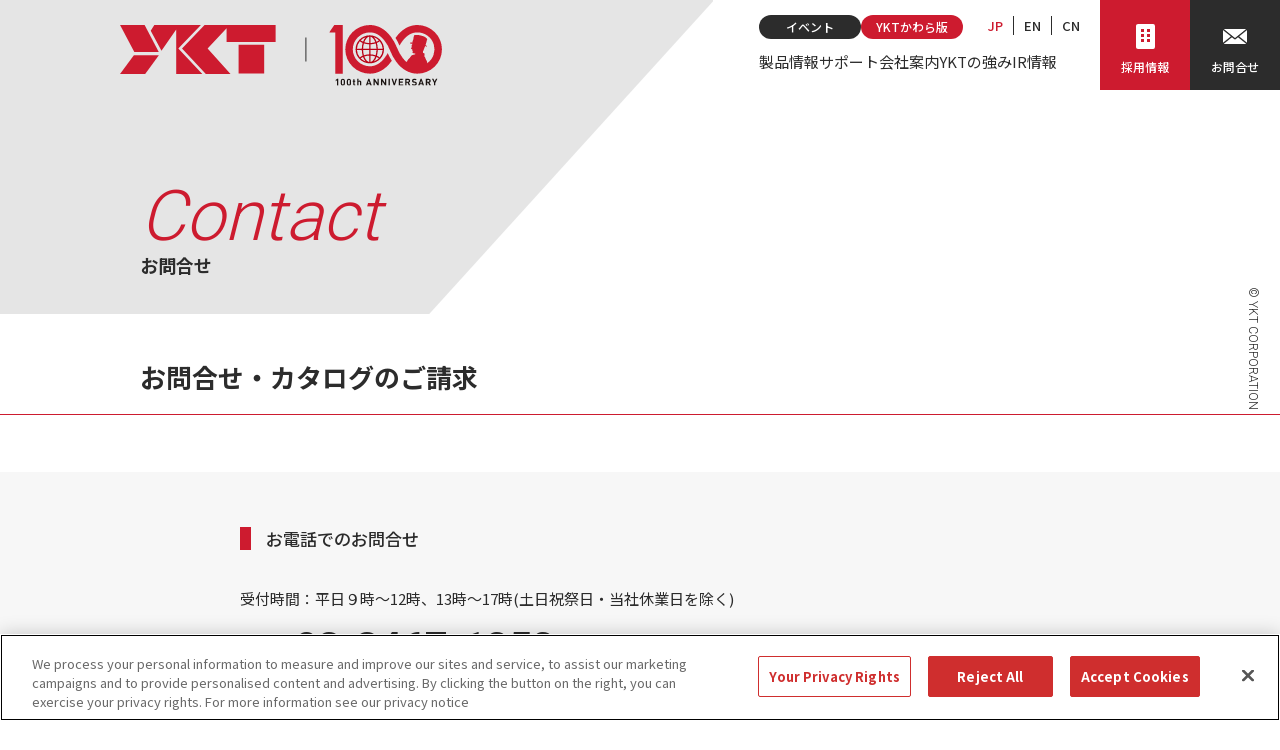

--- FILE ---
content_type: text/html; charset=UTF-8
request_url: https://www.ykt.co.jp/contact/
body_size: 14060
content:
<!DOCTYPE html>
<html>
<head>
<!-- Google tag (gtag.js) -->
    <script async src="https://www.googletagmanager.com/gtag/js?id=G-BEVNE5MKHN"></script>
    <script>
    window.dataLayer = window.dataLayer || [];
    function gtag() {
        dataLayer.push(arguments);
    }
// Define default consent status.
gtag('consent', 'default', {
ad_storage: "denied",
analytics_storage: "denied",
functionality_storage: "denied",
personalization_storage: "denied",
security_storage: "granted",
ad_user_data: "denied",
ad_personalization: "denied",
'wait_for_update': 500,
'region':['at','be','bg','hr','cy','cz','dk','ee','fi','fr','de','gr','hu','is','ie','it','lv','li','lt','lu','mt','nl','no','pl','pt','ro','sk','si','es','se','gb','br','ca','ca-qc']
});
gtag('consent', 'default', {
ad_storage: "granted",
analytics_storage: "granted",
functionality_storage: "granted",
personalization_storage: "granted",
security_storage: "granted",
ad_user_data: "granted",
ad_personalization: "granted",
'wait_for_update': 500
});
    gtag('js', new Date());
    gtag('config', 'G-BEVNE5MKHN');
    </script>
<!-- Google Tag Manager -->
<script>(function(w,d,s,l,i){w[l]=w[l]||[];w[l].push({'gtm.start':
new Date().getTime(),event:'gtm.js'});var f=d.getElementsByTagName(s)[0],
j=d.createElement(s),dl=l!='dataLayer'?'&l='+l:'';j.async=true;j.src=
'https://www.googletagmanager.com/gtm.js?id='+i+dl;f.parentNode.insertBefore(j,f);
})(window,document,'script','dataLayer','GTM-TCNXHDN4');</script>
<!-- End Google Tag Manager -->
<meta charset="UTF-8">
<meta http-equiv="X-UA-Compatible" content="IE=edge, chrome=1">
<meta name="viewport" content="width=device-width,initial-scale=1.0,maximum-scale=1.0">
<title>
	お問合せ・カタログのご請求 | 営業に関係する製品のお問合せ窓口 | YKT株式会社</title>

		<!-- All in One SEO 4.6.1.1 - aioseo.com -->
		<meta name="description" content="ご質問・お問合せ・カタログのご請求などございましたらこちらのページ内に設置されているメールフォームに必要事項を記入の上ご送信ください。また、お電話でのお問い合わせにも対応しています。" />
		<meta name="robots" content="max-image-preview:large" />
		<link rel="canonical" href="https://www.ykt.co.jp/contact/" />
		<meta name="generator" content="All in One SEO (AIOSEO) 4.6.1.1" />
		<meta property="og:locale" content="ja_JP" />
		<meta property="og:site_name" content="YKT株式会社 | 一世紀にわたり産業の西と東を結び、届けてきたのは、世界の技術。YKTは、ものづくりに欠かせない工作機械･産業機器･測定機器･エレクトロニクス機器を世界中に届ける機械専門商社です。" />
		<meta property="og:type" content="article" />
		<meta property="og:title" content="お問合せ・カタログのご請求 | 営業に関係する製品のお問合せ窓口" />
		<meta property="og:description" content="ご質問・お問合せ・カタログのご請求などございましたらこちらのページ内に設置されているメールフォームに必要事項を記入の上ご送信ください。また、お電話でのお問い合わせにも対応しています。" />
		<meta property="og:url" content="https://www.ykt.co.jp/contact/" />
		<meta property="og:image" content="https://www.ykt.co.jp/ykt/wp-content/uploads/2024/02/YKT_OGP.jpg" />
		<meta property="og:image:secure_url" content="https://www.ykt.co.jp/ykt/wp-content/uploads/2024/02/YKT_OGP.jpg" />
		<meta property="og:image:width" content="1200" />
		<meta property="og:image:height" content="630" />
		<meta property="article:published_time" content="2023-12-14T09:14:05+00:00" />
		<meta property="article:modified_time" content="2024-06-05T01:48:25+00:00" />
		<meta name="twitter:card" content="summary_large_image" />
		<meta name="twitter:title" content="お問合せ・カタログのご請求 | 営業に関係する製品のお問合せ窓口" />
		<meta name="twitter:description" content="ご質問・お問合せ・カタログのご請求などございましたらこちらのページ内に設置されているメールフォームに必要事項を記入の上ご送信ください。また、お電話でのお問い合わせにも対応しています。" />
		<meta name="twitter:image" content="https://www.ykt.co.jp/ykt/wp-content/uploads/2024/02/YKT_OGP.jpg" />
		<script type="application/ld+json" class="aioseo-schema">
			{"@context":"https:\/\/schema.org","@graph":[{"@type":"BreadcrumbList","@id":"https:\/\/www.ykt.co.jp\/contact\/#breadcrumblist","itemListElement":[{"@type":"ListItem","@id":"https:\/\/www.ykt.co.jp\/#listItem","position":1,"name":"\u5bb6","item":"https:\/\/www.ykt.co.jp\/","nextItem":"https:\/\/www.ykt.co.jp\/contact\/#listItem"},{"@type":"ListItem","@id":"https:\/\/www.ykt.co.jp\/contact\/#listItem","position":2,"name":"\u304a\u554f\u5408\u305b","previousItem":"https:\/\/www.ykt.co.jp\/#listItem"}]},{"@type":"Organization","@id":"https:\/\/www.ykt.co.jp\/#organization","name":"YKT\u682a\u5f0f\u4f1a\u793e","url":"https:\/\/www.ykt.co.jp\/"},{"@type":"WebPage","@id":"https:\/\/www.ykt.co.jp\/contact\/#webpage","url":"https:\/\/www.ykt.co.jp\/contact\/","name":"\u304a\u554f\u5408\u305b\u30fb\u30ab\u30bf\u30ed\u30b0\u306e\u3054\u8acb\u6c42 | \u55b6\u696d\u306b\u95a2\u4fc2\u3059\u308b\u88fd\u54c1\u306e\u304a\u554f\u5408\u305b\u7a93\u53e3","description":"\u3054\u8cea\u554f\u30fb\u304a\u554f\u5408\u305b\u30fb\u30ab\u30bf\u30ed\u30b0\u306e\u3054\u8acb\u6c42\u306a\u3069\u3054\u3056\u3044\u307e\u3057\u305f\u3089\u3053\u3061\u3089\u306e\u30da\u30fc\u30b8\u5185\u306b\u8a2d\u7f6e\u3055\u308c\u3066\u3044\u308b\u30e1\u30fc\u30eb\u30d5\u30a9\u30fc\u30e0\u306b\u5fc5\u8981\u4e8b\u9805\u3092\u8a18\u5165\u306e\u4e0a\u3054\u9001\u4fe1\u304f\u3060\u3055\u3044\u3002\u307e\u305f\u3001\u304a\u96fb\u8a71\u3067\u306e\u304a\u554f\u3044\u5408\u308f\u305b\u306b\u3082\u5bfe\u5fdc\u3057\u3066\u3044\u307e\u3059\u3002","inLanguage":"ja","isPartOf":{"@id":"https:\/\/www.ykt.co.jp\/#website"},"breadcrumb":{"@id":"https:\/\/www.ykt.co.jp\/contact\/#breadcrumblist"},"datePublished":"2023-12-14T18:14:05+09:00","dateModified":"2024-06-05T10:48:25+09:00"},{"@type":"WebSite","@id":"https:\/\/www.ykt.co.jp\/#website","url":"https:\/\/www.ykt.co.jp\/","name":"YKT\u682a\u5f0f\u4f1a\u793e","description":"\u4e00\u4e16\u7d00\u306b\u308f\u305f\u308a\u7523\u696d\u306e\u897f\u3068\u6771\u3092\u7d50\u3073\u3001\u5c4a\u3051\u3066\u304d\u305f\u306e\u306f\u3001\u4e16\u754c\u306e\u6280\u8853\u3002YKT\u306f\u3001\u3082\u306e\u3065\u304f\u308a\u306b\u6b20\u304b\u305b\u306a\u3044\u5de5\u4f5c\u6a5f\u68b0\uff65\u7523\u696d\u6a5f\u5668\uff65\u6e2c\u5b9a\u6a5f\u5668\uff65\u30a8\u30ec\u30af\u30c8\u30ed\u30cb\u30af\u30b9\u6a5f\u5668\u3092\u4e16\u754c\u4e2d\u306b\u5c4a\u3051\u308b\u6a5f\u68b0\u5c02\u9580\u5546\u793e\u3067\u3059\u3002","inLanguage":"ja","publisher":{"@id":"https:\/\/www.ykt.co.jp\/#organization"}}]}
		</script>
		<!-- All in One SEO -->

<link rel="alternate" title="oEmbed (JSON)" type="application/json+oembed" href="https://www.ykt.co.jp/wp-json/oembed/1.0/embed?url=https%3A%2F%2Fwww.ykt.co.jp%2Fcontact%2F" />
<link rel="alternate" title="oEmbed (XML)" type="text/xml+oembed" href="https://www.ykt.co.jp/wp-json/oembed/1.0/embed?url=https%3A%2F%2Fwww.ykt.co.jp%2Fcontact%2F&#038;format=xml" />
<style id='wp-img-auto-sizes-contain-inline-css' type='text/css'>
img:is([sizes=auto i],[sizes^="auto," i]){contain-intrinsic-size:3000px 1500px}
/*# sourceURL=wp-img-auto-sizes-contain-inline-css */
</style>
<style id='wp-block-library-inline-css' type='text/css'>
:root{--wp-block-synced-color:#7a00df;--wp-block-synced-color--rgb:122,0,223;--wp-bound-block-color:var(--wp-block-synced-color);--wp-editor-canvas-background:#ddd;--wp-admin-theme-color:#007cba;--wp-admin-theme-color--rgb:0,124,186;--wp-admin-theme-color-darker-10:#006ba1;--wp-admin-theme-color-darker-10--rgb:0,107,160.5;--wp-admin-theme-color-darker-20:#005a87;--wp-admin-theme-color-darker-20--rgb:0,90,135;--wp-admin-border-width-focus:2px}@media (min-resolution:192dpi){:root{--wp-admin-border-width-focus:1.5px}}.wp-element-button{cursor:pointer}:root .has-very-light-gray-background-color{background-color:#eee}:root .has-very-dark-gray-background-color{background-color:#313131}:root .has-very-light-gray-color{color:#eee}:root .has-very-dark-gray-color{color:#313131}:root .has-vivid-green-cyan-to-vivid-cyan-blue-gradient-background{background:linear-gradient(135deg,#00d084,#0693e3)}:root .has-purple-crush-gradient-background{background:linear-gradient(135deg,#34e2e4,#4721fb 50%,#ab1dfe)}:root .has-hazy-dawn-gradient-background{background:linear-gradient(135deg,#faaca8,#dad0ec)}:root .has-subdued-olive-gradient-background{background:linear-gradient(135deg,#fafae1,#67a671)}:root .has-atomic-cream-gradient-background{background:linear-gradient(135deg,#fdd79a,#004a59)}:root .has-nightshade-gradient-background{background:linear-gradient(135deg,#330968,#31cdcf)}:root .has-midnight-gradient-background{background:linear-gradient(135deg,#020381,#2874fc)}:root{--wp--preset--font-size--normal:16px;--wp--preset--font-size--huge:42px}.has-regular-font-size{font-size:1em}.has-larger-font-size{font-size:2.625em}.has-normal-font-size{font-size:var(--wp--preset--font-size--normal)}.has-huge-font-size{font-size:var(--wp--preset--font-size--huge)}.has-text-align-center{text-align:center}.has-text-align-left{text-align:left}.has-text-align-right{text-align:right}.has-fit-text{white-space:nowrap!important}#end-resizable-editor-section{display:none}.aligncenter{clear:both}.items-justified-left{justify-content:flex-start}.items-justified-center{justify-content:center}.items-justified-right{justify-content:flex-end}.items-justified-space-between{justify-content:space-between}.screen-reader-text{border:0;clip-path:inset(50%);height:1px;margin:-1px;overflow:hidden;padding:0;position:absolute;width:1px;word-wrap:normal!important}.screen-reader-text:focus{background-color:#ddd;clip-path:none;color:#444;display:block;font-size:1em;height:auto;left:5px;line-height:normal;padding:15px 23px 14px;text-decoration:none;top:5px;width:auto;z-index:100000}html :where(.has-border-color){border-style:solid}html :where([style*=border-top-color]){border-top-style:solid}html :where([style*=border-right-color]){border-right-style:solid}html :where([style*=border-bottom-color]){border-bottom-style:solid}html :where([style*=border-left-color]){border-left-style:solid}html :where([style*=border-width]){border-style:solid}html :where([style*=border-top-width]){border-top-style:solid}html :where([style*=border-right-width]){border-right-style:solid}html :where([style*=border-bottom-width]){border-bottom-style:solid}html :where([style*=border-left-width]){border-left-style:solid}html :where(img[class*=wp-image-]){height:auto;max-width:100%}:where(figure){margin:0 0 1em}html :where(.is-position-sticky){--wp-admin--admin-bar--position-offset:var(--wp-admin--admin-bar--height,0px)}@media screen and (max-width:600px){html :where(.is-position-sticky){--wp-admin--admin-bar--position-offset:0px}}

/*# sourceURL=wp-block-library-inline-css */
</style><style id='global-styles-inline-css' type='text/css'>
:root{--wp--preset--aspect-ratio--square: 1;--wp--preset--aspect-ratio--4-3: 4/3;--wp--preset--aspect-ratio--3-4: 3/4;--wp--preset--aspect-ratio--3-2: 3/2;--wp--preset--aspect-ratio--2-3: 2/3;--wp--preset--aspect-ratio--16-9: 16/9;--wp--preset--aspect-ratio--9-16: 9/16;--wp--preset--color--black: #000000;--wp--preset--color--cyan-bluish-gray: #abb8c3;--wp--preset--color--white: #ffffff;--wp--preset--color--pale-pink: #f78da7;--wp--preset--color--vivid-red: #cf2e2e;--wp--preset--color--luminous-vivid-orange: #ff6900;--wp--preset--color--luminous-vivid-amber: #fcb900;--wp--preset--color--light-green-cyan: #7bdcb5;--wp--preset--color--vivid-green-cyan: #00d084;--wp--preset--color--pale-cyan-blue: #8ed1fc;--wp--preset--color--vivid-cyan-blue: #0693e3;--wp--preset--color--vivid-purple: #9b51e0;--wp--preset--gradient--vivid-cyan-blue-to-vivid-purple: linear-gradient(135deg,rgb(6,147,227) 0%,rgb(155,81,224) 100%);--wp--preset--gradient--light-green-cyan-to-vivid-green-cyan: linear-gradient(135deg,rgb(122,220,180) 0%,rgb(0,208,130) 100%);--wp--preset--gradient--luminous-vivid-amber-to-luminous-vivid-orange: linear-gradient(135deg,rgb(252,185,0) 0%,rgb(255,105,0) 100%);--wp--preset--gradient--luminous-vivid-orange-to-vivid-red: linear-gradient(135deg,rgb(255,105,0) 0%,rgb(207,46,46) 100%);--wp--preset--gradient--very-light-gray-to-cyan-bluish-gray: linear-gradient(135deg,rgb(238,238,238) 0%,rgb(169,184,195) 100%);--wp--preset--gradient--cool-to-warm-spectrum: linear-gradient(135deg,rgb(74,234,220) 0%,rgb(151,120,209) 20%,rgb(207,42,186) 40%,rgb(238,44,130) 60%,rgb(251,105,98) 80%,rgb(254,248,76) 100%);--wp--preset--gradient--blush-light-purple: linear-gradient(135deg,rgb(255,206,236) 0%,rgb(152,150,240) 100%);--wp--preset--gradient--blush-bordeaux: linear-gradient(135deg,rgb(254,205,165) 0%,rgb(254,45,45) 50%,rgb(107,0,62) 100%);--wp--preset--gradient--luminous-dusk: linear-gradient(135deg,rgb(255,203,112) 0%,rgb(199,81,192) 50%,rgb(65,88,208) 100%);--wp--preset--gradient--pale-ocean: linear-gradient(135deg,rgb(255,245,203) 0%,rgb(182,227,212) 50%,rgb(51,167,181) 100%);--wp--preset--gradient--electric-grass: linear-gradient(135deg,rgb(202,248,128) 0%,rgb(113,206,126) 100%);--wp--preset--gradient--midnight: linear-gradient(135deg,rgb(2,3,129) 0%,rgb(40,116,252) 100%);--wp--preset--font-size--small: 13px;--wp--preset--font-size--medium: 20px;--wp--preset--font-size--large: 36px;--wp--preset--font-size--x-large: 42px;--wp--preset--spacing--20: 0.44rem;--wp--preset--spacing--30: 0.67rem;--wp--preset--spacing--40: 1rem;--wp--preset--spacing--50: 1.5rem;--wp--preset--spacing--60: 2.25rem;--wp--preset--spacing--70: 3.38rem;--wp--preset--spacing--80: 5.06rem;--wp--preset--shadow--natural: 6px 6px 9px rgba(0, 0, 0, 0.2);--wp--preset--shadow--deep: 12px 12px 50px rgba(0, 0, 0, 0.4);--wp--preset--shadow--sharp: 6px 6px 0px rgba(0, 0, 0, 0.2);--wp--preset--shadow--outlined: 6px 6px 0px -3px rgb(255, 255, 255), 6px 6px rgb(0, 0, 0);--wp--preset--shadow--crisp: 6px 6px 0px rgb(0, 0, 0);}:where(.is-layout-flex){gap: 0.5em;}:where(.is-layout-grid){gap: 0.5em;}body .is-layout-flex{display: flex;}.is-layout-flex{flex-wrap: wrap;align-items: center;}.is-layout-flex > :is(*, div){margin: 0;}body .is-layout-grid{display: grid;}.is-layout-grid > :is(*, div){margin: 0;}:where(.wp-block-columns.is-layout-flex){gap: 2em;}:where(.wp-block-columns.is-layout-grid){gap: 2em;}:where(.wp-block-post-template.is-layout-flex){gap: 1.25em;}:where(.wp-block-post-template.is-layout-grid){gap: 1.25em;}.has-black-color{color: var(--wp--preset--color--black) !important;}.has-cyan-bluish-gray-color{color: var(--wp--preset--color--cyan-bluish-gray) !important;}.has-white-color{color: var(--wp--preset--color--white) !important;}.has-pale-pink-color{color: var(--wp--preset--color--pale-pink) !important;}.has-vivid-red-color{color: var(--wp--preset--color--vivid-red) !important;}.has-luminous-vivid-orange-color{color: var(--wp--preset--color--luminous-vivid-orange) !important;}.has-luminous-vivid-amber-color{color: var(--wp--preset--color--luminous-vivid-amber) !important;}.has-light-green-cyan-color{color: var(--wp--preset--color--light-green-cyan) !important;}.has-vivid-green-cyan-color{color: var(--wp--preset--color--vivid-green-cyan) !important;}.has-pale-cyan-blue-color{color: var(--wp--preset--color--pale-cyan-blue) !important;}.has-vivid-cyan-blue-color{color: var(--wp--preset--color--vivid-cyan-blue) !important;}.has-vivid-purple-color{color: var(--wp--preset--color--vivid-purple) !important;}.has-black-background-color{background-color: var(--wp--preset--color--black) !important;}.has-cyan-bluish-gray-background-color{background-color: var(--wp--preset--color--cyan-bluish-gray) !important;}.has-white-background-color{background-color: var(--wp--preset--color--white) !important;}.has-pale-pink-background-color{background-color: var(--wp--preset--color--pale-pink) !important;}.has-vivid-red-background-color{background-color: var(--wp--preset--color--vivid-red) !important;}.has-luminous-vivid-orange-background-color{background-color: var(--wp--preset--color--luminous-vivid-orange) !important;}.has-luminous-vivid-amber-background-color{background-color: var(--wp--preset--color--luminous-vivid-amber) !important;}.has-light-green-cyan-background-color{background-color: var(--wp--preset--color--light-green-cyan) !important;}.has-vivid-green-cyan-background-color{background-color: var(--wp--preset--color--vivid-green-cyan) !important;}.has-pale-cyan-blue-background-color{background-color: var(--wp--preset--color--pale-cyan-blue) !important;}.has-vivid-cyan-blue-background-color{background-color: var(--wp--preset--color--vivid-cyan-blue) !important;}.has-vivid-purple-background-color{background-color: var(--wp--preset--color--vivid-purple) !important;}.has-black-border-color{border-color: var(--wp--preset--color--black) !important;}.has-cyan-bluish-gray-border-color{border-color: var(--wp--preset--color--cyan-bluish-gray) !important;}.has-white-border-color{border-color: var(--wp--preset--color--white) !important;}.has-pale-pink-border-color{border-color: var(--wp--preset--color--pale-pink) !important;}.has-vivid-red-border-color{border-color: var(--wp--preset--color--vivid-red) !important;}.has-luminous-vivid-orange-border-color{border-color: var(--wp--preset--color--luminous-vivid-orange) !important;}.has-luminous-vivid-amber-border-color{border-color: var(--wp--preset--color--luminous-vivid-amber) !important;}.has-light-green-cyan-border-color{border-color: var(--wp--preset--color--light-green-cyan) !important;}.has-vivid-green-cyan-border-color{border-color: var(--wp--preset--color--vivid-green-cyan) !important;}.has-pale-cyan-blue-border-color{border-color: var(--wp--preset--color--pale-cyan-blue) !important;}.has-vivid-cyan-blue-border-color{border-color: var(--wp--preset--color--vivid-cyan-blue) !important;}.has-vivid-purple-border-color{border-color: var(--wp--preset--color--vivid-purple) !important;}.has-vivid-cyan-blue-to-vivid-purple-gradient-background{background: var(--wp--preset--gradient--vivid-cyan-blue-to-vivid-purple) !important;}.has-light-green-cyan-to-vivid-green-cyan-gradient-background{background: var(--wp--preset--gradient--light-green-cyan-to-vivid-green-cyan) !important;}.has-luminous-vivid-amber-to-luminous-vivid-orange-gradient-background{background: var(--wp--preset--gradient--luminous-vivid-amber-to-luminous-vivid-orange) !important;}.has-luminous-vivid-orange-to-vivid-red-gradient-background{background: var(--wp--preset--gradient--luminous-vivid-orange-to-vivid-red) !important;}.has-very-light-gray-to-cyan-bluish-gray-gradient-background{background: var(--wp--preset--gradient--very-light-gray-to-cyan-bluish-gray) !important;}.has-cool-to-warm-spectrum-gradient-background{background: var(--wp--preset--gradient--cool-to-warm-spectrum) !important;}.has-blush-light-purple-gradient-background{background: var(--wp--preset--gradient--blush-light-purple) !important;}.has-blush-bordeaux-gradient-background{background: var(--wp--preset--gradient--blush-bordeaux) !important;}.has-luminous-dusk-gradient-background{background: var(--wp--preset--gradient--luminous-dusk) !important;}.has-pale-ocean-gradient-background{background: var(--wp--preset--gradient--pale-ocean) !important;}.has-electric-grass-gradient-background{background: var(--wp--preset--gradient--electric-grass) !important;}.has-midnight-gradient-background{background: var(--wp--preset--gradient--midnight) !important;}.has-small-font-size{font-size: var(--wp--preset--font-size--small) !important;}.has-medium-font-size{font-size: var(--wp--preset--font-size--medium) !important;}.has-large-font-size{font-size: var(--wp--preset--font-size--large) !important;}.has-x-large-font-size{font-size: var(--wp--preset--font-size--x-large) !important;}
/*# sourceURL=global-styles-inline-css */
</style>

<style id='classic-theme-styles-inline-css' type='text/css'>
/*! This file is auto-generated */
.wp-block-button__link{color:#fff;background-color:#32373c;border-radius:9999px;box-shadow:none;text-decoration:none;padding:calc(.667em + 2px) calc(1.333em + 2px);font-size:1.125em}.wp-block-file__button{background:#32373c;color:#fff;text-decoration:none}
/*# sourceURL=/wp-includes/css/classic-themes.min.css */
</style>
<link rel='stylesheet' id='contact-form-7-css' href='https://www.ykt.co.jp/ykt/wp-content/plugins/contact-form-7/includes/css/styles.css?ver=5.9.8' type='text/css' media='all' />
<link rel='stylesheet' id='wp-pagenavi-css' href='https://www.ykt.co.jp/ykt/wp-content/plugins/wp-pagenavi/pagenavi-css.css?ver=2.70' type='text/css' media='all' />
<link rel='stylesheet' id='cf7cf-style-css' href='https://www.ykt.co.jp/ykt/wp-content/plugins/cf7-conditional-fields/style.css?ver=2.4.10' type='text/css' media='all' />
<link rel='stylesheet' id='jquery.lightbox.min.css-css' href='https://www.ykt.co.jp/ykt/wp-content/plugins/wp-jquery-lightbox/styles/lightbox.min.css?ver=1.5.3' type='text/css' media='all' />
<link rel='stylesheet' id='jqlb-overrides-css' href='https://www.ykt.co.jp/ykt/wp-content/plugins/wp-jquery-lightbox/styles/overrides.css?ver=1.5.3' type='text/css' media='all' />
<style id='jqlb-overrides-inline-css' type='text/css'>

		#outerImageContainer {
			box-shadow: 0 0 4px 2px rgba(0,0,0,.2);
		}
		#imageContainer{
			padding: 6px;
		}
		#imageDataContainer {
			box-shadow: ;
		}
		#prevArrow,
		#nextArrow{
			background-color: rgba(255,255,255,.7;
			color: #000000;
		}
/*# sourceURL=jqlb-overrides-inline-css */
</style>
<script type="text/javascript" src="https://www.ykt.co.jp/ykt/wp-includes/js/jquery/jquery.min.js?ver=3.7.1" id="jquery-core-js"></script>
<script type="text/javascript" src="https://www.ykt.co.jp/ykt/wp-includes/js/jquery/jquery-migrate.min.js?ver=3.4.1" id="jquery-migrate-js"></script>
<link rel="https://api.w.org/" href="https://www.ykt.co.jp/wp-json/" /><link rel="alternate" title="JSON" type="application/json" href="https://www.ykt.co.jp/wp-json/wp/v2/pages/36" /><link rel='shortlink' href='https://www.ykt.co.jp/?p=36' />
<link rel="preconnect" href="https://fonts.googleapis.com">
<link rel="preconnect" href="https://fonts.gstatic.com" crossorigin>
<link href="https://fonts.googleapis.com/css2?family=Noto+Sans+JP:wght@300;400;500;700&display=swap" rel="stylesheet">
<link href="https://fonts.googleapis.com/css2?family=Noto+Serif+JP:wght@300;400;600;700&display=swap" rel="stylesheet">
<link href="https://fonts.googleapis.com/css2?family=Roboto:wght@300;400;500;700&display=swap" rel="stylesheet">	
<link href="https://www.ykt.co.jp/ykt/wp-content/themes/ykt/css/common.css?1724988654" rel="stylesheet" type="text/css">
<link href="https://www.ykt.co.jp/ykt/wp-content/themes/ykt/css/contact.css?1713412296" rel="stylesheet" type="text/css">
<script src="https://ajaxzip3.github.io/ajaxzip3.js" charset="UTF-8"></script>
<script type="text/javascript">
jQuery(function(){
	jQuery('#your-zip').keyup(function(event){
		AjaxZip3.zip2addr('your-zip','','your-address','your-address');
		return false;
	})
})
</script>
<!--<link rel="icon" href="https://www.ykt.co.jp/favicon.svg" type="image/svg+xml">
<link rel="apple-touch-icon" href="https://www.ykt.co.jp/apple-touch-icon.png">
<link rel="icon" type="image/png" href="https://www.ykt.co.jp/android-chrome-256x256.png">-->
</head>
<body class="wp-singular page-template-default page page-id-36 wp-theme-ykt" ontouchstart="">
<!-- Google Tag Manager (noscript) -->
<noscript><iframe src="https://www.googletagmanager.com/ns.html?id=GTM-TCNXHDN4"
height="0" width="0" style="display:none;visibility:hidden"></iframe></noscript>
<!-- End Google Tag Manager (noscript) -->
<div class="overlay"></div>
	<header class="site-header">
		<h1 class="site-title"><a href="https://www.ykt.co.jp/"><img src="https://www.ykt.co.jp/ykt/wp-content/themes/ykt/img/logo.svg" alt="YKT株式会社" width="322" height="61"></a></h1>
		<div class="headermenubox">
			<nav class="headermenu">
				<div class="menu-headermenu-container"><ul id="menu-headermenu" class="menu"><li id="menu-item-56" class="menu-item menu-item-type-custom menu-item-object-custom menu-item-56"><a href="/event/">イベント</a></li>
<li id="menu-item-57" class="menu-item menu-item-type-custom menu-item-object-custom menu-item-57"><a href="/kawaraban/">YKTかわら版</a></li>
</ul></div>				<ul>
					<li class="current"><a href="https://www.ykt.co.jp/">JP</a></li>
					<li><a href="/english/">EN</a></li>
					<li><a href="/chinese/">CN</a></li>
				</ul>
			</nav>
			<nav class="mainmenu">
				<div class="menu-mainmenu-container"><ul id="menu-mainmenu" class="menu"><li id="menu-item-51" class="mproduct megamenu menu-item menu-item-type-custom menu-item-object-custom menu-item-51"><a href="/product/">製品情報</a></li>
<li id="menu-item-52" class="msupport megamenu menu-item menu-item-type-post_type menu-item-object-page menu-item-52"><a href="https://www.ykt.co.jp/support/">サポート</a></li>
<li id="menu-item-53" class="mcorporate megamenu menu-item menu-item-type-post_type menu-item-object-page menu-item-53"><a href="https://www.ykt.co.jp/corporate/">会社案内</a></li>
<li id="menu-item-54" class="madvantage megamenu menu-item menu-item-type-post_type menu-item-object-page menu-item-54"><a href="https://www.ykt.co.jp/strengths/">YKTの強み</a></li>
<li id="menu-item-712" class="mir megamenu menu-item menu-item-type-post_type menu-item-object-page menu-item-712"><a href="https://www.ykt.co.jp/ir/">IR情報</a></li>
</ul></div>			</nav>
		</div>
		<div class="header_link">
			<ul>
				<li><a href="/saiyo/" target="_blank"><span class="icon_header_link"><img src="https://www.ykt.co.jp/ykt/wp-content/themes/ykt/img/icon_recruit.svg" alt="採用情報" width="19" height="25"></span><span class="header_link_txt">採用情報</span></a></li>
				<li><a href="https://www.ykt.co.jp/contact/"><span class="icon_header_link"><img src="https://www.ykt.co.jp/ykt/wp-content/themes/ykt/img/icon_contact.svg" alt="お問合せ" width="24" height="15"></span><span class="header_link_txt">お問合せ</span></a></li>
			</ul>
		</div>
		<div class="submenubox mproduct">
			<div class="menubox">
				<h2><a href="https://www.ykt.co.jp/product/">製品情報</a></h2>
				<nav>
					<div class="menu-productmenu-container"><ul id="menu-productmenu" class="menu"><li id="menu-item-577" class="wide menu-item menu-item-type-custom menu-item-object-custom menu-item-577"><a href="/product/">製品情報TOP</a></li>
<li id="menu-item-131" class="menu-item menu-item-type-custom menu-item-object-custom menu-item-131"><a href="/product/category/p01/">工作・産業機器</a></li>
<li id="menu-item-133" class="menu-item menu-item-type-custom menu-item-object-custom menu-item-133"><a href="/product/category/p03/">エレクトロニクス機器</a></li>
<li id="menu-item-132" class="menu-item menu-item-type-custom menu-item-object-custom menu-item-132"><a href="/product/category/p02/">測定機器</a></li>
<li id="menu-item-134" class="menu-item menu-item-type-custom menu-item-object-custom menu-item-134"><a href="/product/category/p04/">周辺機器・その他</a></li>
</ul></div>				</nav>
				<div class="searchbox">
					<p>キーワードで探す</p>
					<form method="get" class="searchform" action="https://www.ykt.co.jp/">
						<input type="text" value="" name="s" id="s" placeholder="キーワードを入力してください" autocomplete="off">
						<input type="hidden" name="post_type" value="product">						
						<button type="submit">Search</button>
					</form>				
				</div>
			</div>
		</div>
		<div class="submenubox msupport">
			<div class="menubox">
				<h2><a href="https://www.ykt.co.jp/support/">サポート</a></h2>
				<nav>
					<div class="menu-supportmenu-container"><ul id="menu-supportmenu" class="menu"><li id="menu-item-578" class="wide menu-item menu-item-type-post_type menu-item-object-page menu-item-578"><a href="https://www.ykt.co.jp/support/">サポートTOP</a></li>
<li id="menu-item-138" class="menu-item menu-item-type-post_type menu-item-object-page menu-item-138"><a href="https://www.ykt.co.jp/support/machine/">工作機器・産業機器・周辺機器</a></li>
<li id="menu-item-136" class="menu-item menu-item-type-post_type menu-item-object-page menu-item-136"><a href="https://www.ykt.co.jp/support/panasonic/">Panasonic CONNECT製品・その他エレクトロニクス機器</a></li>
<li id="menu-item-137" class="menu-item menu-item-type-post_type menu-item-object-page menu-item-137"><a href="https://www.ykt.co.jp/support/og/">OGP製品・その他測定機器</a></li>
</ul></div>				</nav>
			</div>
		</div>
		<div class="submenubox mcorporate">
			<div class="menubox">
				<h2><a href="https://www.ykt.co.jp/corporate/">会社案内</a></h2>
				<nav>
					<div class="menu-corporatemenu-container"><ul id="menu-corporatemenu" class="menu"><li id="menu-item-139" class="menu-item menu-item-type-post_type menu-item-object-page menu-item-139"><a href="https://www.ykt.co.jp/corporate/">企業理念・ごあいさつ</a></li>
<li id="menu-item-142" class="menu-item menu-item-type-post_type menu-item-object-page menu-item-142"><a href="https://www.ykt.co.jp/corporate/office/">事業拠点</a></li>
<li id="menu-item-144" class="menu-item menu-item-type-post_type menu-item-object-page menu-item-144"><a href="https://www.ykt.co.jp/corporate/iso/">ISO14001認証取得</a></li>
<li id="menu-item-140" class="menu-item menu-item-type-post_type menu-item-object-page menu-item-140"><a href="https://www.ykt.co.jp/corporate/overview/">会社概要</a></li>
<li id="menu-item-2413" class="menu-item menu-item-type-custom menu-item-object-custom menu-item-2413"><a href="/corporate/office/#overseas-subsidiary">海外子会社</a></li>
<li id="menu-item-2414" class="menu-item menu-item-type-custom menu-item-object-custom menu-item-2414"><a> </a></li>
<li id="menu-item-141" class="menu-item menu-item-type-post_type menu-item-object-page menu-item-141"><a href="https://www.ykt.co.jp/corporate/history/">沿革</a></li>
<li id="menu-item-143" class="menu-item menu-item-type-post_type menu-item-object-page menu-item-143"><a href="https://www.ykt.co.jp/corporate/environment/">環境への取り組み</a></li>
</ul></div>				</nav>
			</div>
		</div>
		<div class="submenubox madvantage">
			<div class="menubox">
				<h2><a href="https://www.ykt.co.jp/strengths/">YKTの強み</a></h2>
				<nav>
					<div class="menu-advantagemenu-container"><ul id="menu-advantagemenu" class="menu"><li id="menu-item-580" class="menu-item menu-item-type-post_type menu-item-object-page menu-item-580"><a href="https://www.ykt.co.jp/strengths/">YKTの強み</a></li>
<li id="menu-item-145" class="menu-item menu-item-type-post_type menu-item-object-page menu-item-145"><a href="https://www.ykt.co.jp/strengths/100th/">100周年特設ページ</a></li>
<li id="menu-item-2412" class="menu-item menu-item-type-post_type menu-item-object-page menu-item-2412"><a href="https://www.ykt.co.jp/support/overseas/">海外拠点の事業展開</a></li>
</ul></div>				</nav>
			</div>
		</div>
		<div class="submenubox mir">
			<div class="menubox">
				<h2><a href="https://www.ykt.co.jp/ir/">IR情報</a></h2>
				<nav>
					<div class="menu-irmenu-container"><ul id="menu-irmenu" class="menu"><li id="menu-item-680" class="wide menu-item menu-item-type-post_type menu-item-object-page menu-item-680"><a href="https://www.ykt.co.jp/ir/">IR情報TOP</a></li>
<li id="menu-item-684" class="menu-item menu-item-type-post_type menu-item-object-page menu-item-684"><a href="https://www.ykt.co.jp/ir/business-report/">事業報告書</a></li>
<li id="menu-item-681" class="menu-item menu-item-type-post_type menu-item-object-page menu-item-681"><a href="https://www.ykt.co.jp/ir/explanatory-materials/">説明会資料</a></li>
<li id="menu-item-700" class="menu-item menu-item-type-post_type menu-item-object-page menu-item-700"><a href="https://www.ykt.co.jp/ir/ir-schedule/">IRスケジュール</a></li>
<li id="menu-item-701" class="menu-item menu-item-type-post_type menu-item-object-page menu-item-701"><a href="https://www.ykt.co.jp/ir/convocation-notice/">招集通知</a></li>
<li id="menu-item-685" class="menu-item menu-item-type-post_type menu-item-object-page menu-item-685"><a href="https://www.ykt.co.jp/ir/securities-report/">有価証券報告書</a></li>
<li id="menu-item-693" class="menu-item menu-item-type-post_type menu-item-object-page menu-item-693"><a href="https://www.ykt.co.jp/ir/financial-results/">決算短信</a></li>
<li id="menu-item-683" class="menu-item menu-item-type-post_type menu-item-object-page menu-item-683"><a href="https://www.ykt.co.jp/ir/ir-news/">IRニュース</a></li>
<li id="menu-item-2428" class="menu-item menu-item-type-custom menu-item-object-custom menu-item-2428"><a target="_blank" href="https://www.ykt.co.jp/ykt/wp-content/uploads/2025/02/YKT_Vision2034_13th.pdf">中期経営計画</a></li>
</ul></div>				</nav>
			</div>
		</div>
		<div id="toggle">
			<a class="menu-trigger" href="javascript:void(0);">
				<span></span>
				<span></span>
				<span></span>
			</a>
		</div>
		<div class="spmainmenubox">
			<div class="spmenubox">
				<h2>YKT<br>CORPORATION<br>Menu</h2>
				<nav class="languagemenu_sp">
					<ul>
						<li class="current"><a href="https://www.ykt.co.jp/">JP</a></li>
						<li><a href="/english/">EN</a></li>
						<li><a href="/chinese/">CN</a></li>
					</ul>
				</nav>
				<nav class="spmainmenu">
					<div class="menu-spmainmenu-container"><ul id="menu-spmainmenu" class="menu"><li id="menu-item-60" class="menu-item menu-item-type-post_type menu-item-object-page menu-item-home menu-item-60"><a href="https://www.ykt.co.jp/">TOP</a></li>
<li id="menu-item-79" class="spm menu-item menu-item-type-custom menu-item-object-custom menu-item-has-children menu-item-79"><a href="javascript:void(0);">会社案内</a>
<ul class="sub-menu">
	<li id="menu-item-61" class="menu-item menu-item-type-post_type menu-item-object-page menu-item-61"><a href="https://www.ykt.co.jp/corporate/">企業理念・ごあいさつ</a></li>
	<li id="menu-item-62" class="menu-item menu-item-type-post_type menu-item-object-page menu-item-62"><a href="https://www.ykt.co.jp/corporate/overview/">会社概要</a></li>
	<li id="menu-item-63" class="menu-item menu-item-type-post_type menu-item-object-page menu-item-63"><a href="https://www.ykt.co.jp/corporate/history/">沿革</a></li>
	<li id="menu-item-64" class="menu-item menu-item-type-post_type menu-item-object-page menu-item-64"><a href="https://www.ykt.co.jp/corporate/office/">事業拠点</a></li>
	<li id="menu-item-2400" class="menu-item menu-item-type-custom menu-item-object-custom menu-item-2400"><a href="/corporate/office/#overseas-subsidiary">海外子会社</a></li>
	<li id="menu-item-65" class="menu-item menu-item-type-post_type menu-item-object-page menu-item-65"><a href="https://www.ykt.co.jp/corporate/environment/">環境への取り組み</a></li>
	<li id="menu-item-66" class="menu-item menu-item-type-post_type menu-item-object-page menu-item-66"><a href="https://www.ykt.co.jp/corporate/iso/">ISO14001認証取得</a></li>
</ul>
</li>
<li id="menu-item-80" class="spm menu-item menu-item-type-custom menu-item-object-custom menu-item-has-children menu-item-80"><a href="javascript:void(0);">YKTの強み</a>
<ul class="sub-menu">
	<li id="menu-item-67" class="menu-item menu-item-type-post_type menu-item-object-page menu-item-67"><a href="https://www.ykt.co.jp/strengths/">YKTの強み</a></li>
	<li id="menu-item-81" class="menu-item menu-item-type-post_type menu-item-object-page menu-item-81"><a href="https://www.ykt.co.jp/strengths/100th/">100周年特設ページ</a></li>
	<li id="menu-item-74" class="menu-item menu-item-type-post_type menu-item-object-page menu-item-74"><a href="https://www.ykt.co.jp/support/overseas/">海外拠点の事業展開</a></li>
</ul>
</li>
<li id="menu-item-82" class="spm menu-item menu-item-type-custom menu-item-object-custom menu-item-has-children menu-item-82"><a href="javascript:void(0);">製品情報</a>
<ul class="sub-menu">
	<li id="menu-item-2402" class="menu-item menu-item-type-custom menu-item-object-custom menu-item-2402"><a href="/product/">製品情報TOP</a></li>
	<li id="menu-item-2403" class="menu-item menu-item-type-custom menu-item-object-custom menu-item-2403"><a href="/product/category/p01/">工作・産業機器</a></li>
	<li id="menu-item-2405" class="menu-item menu-item-type-custom menu-item-object-custom menu-item-2405"><a href="/product/category/p03/">エレクトロニクス機器</a></li>
	<li id="menu-item-2404" class="menu-item menu-item-type-custom menu-item-object-custom menu-item-2404"><a href="/product/category/p02/">測定機器</a></li>
	<li id="menu-item-2406" class="menu-item menu-item-type-custom menu-item-object-custom menu-item-2406"><a href="/product/category/p04/">周辺機器・その他</a></li>
</ul>
</li>
<li id="menu-item-83" class="menu-item menu-item-type-custom menu-item-object-custom menu-item-83"><a href="/event/">イベント</a></li>
<li id="menu-item-84" class="menu-item menu-item-type-custom menu-item-object-custom menu-item-84"><a href="/kawaraban/">YKTかわら版</a></li>
<li id="menu-item-711" class="spm menu-item menu-item-type-custom menu-item-object-custom menu-item-has-children menu-item-711"><a href="javascript:void(0);">IR情報</a>
<ul class="sub-menu">
	<li id="menu-item-710" class="menu-item menu-item-type-post_type menu-item-object-page menu-item-710"><a href="https://www.ykt.co.jp/ir/">IR情報TOP</a></li>
	<li id="menu-item-708" class="menu-item menu-item-type-post_type menu-item-object-page menu-item-708"><a href="https://www.ykt.co.jp/ir/business-report/">事業報告書</a></li>
	<li id="menu-item-706" class="menu-item menu-item-type-post_type menu-item-object-page menu-item-706"><a href="https://www.ykt.co.jp/ir/explanatory-materials/">説明会資料</a></li>
	<li id="menu-item-703" class="menu-item menu-item-type-post_type menu-item-object-page menu-item-703"><a href="https://www.ykt.co.jp/ir/ir-schedule/">IRスケジュール</a></li>
	<li id="menu-item-704" class="menu-item menu-item-type-post_type menu-item-object-page menu-item-704"><a href="https://www.ykt.co.jp/ir/convocation-notice/">招集通知</a></li>
	<li id="menu-item-709" class="menu-item menu-item-type-post_type menu-item-object-page menu-item-709"><a href="https://www.ykt.co.jp/ir/securities-report/">有価証券報告書</a></li>
	<li id="menu-item-705" class="menu-item menu-item-type-post_type menu-item-object-page menu-item-705"><a href="https://www.ykt.co.jp/ir/financial-results/">決算短信</a></li>
	<li id="menu-item-707" class="menu-item menu-item-type-post_type menu-item-object-page menu-item-707"><a href="https://www.ykt.co.jp/ir/ir-news/">IRニュース</a></li>
	<li id="menu-item-3436" class="menu-item menu-item-type-custom menu-item-object-custom menu-item-3436"><a href="https://www.ykt.co.jp/ykt/wp-content/uploads/2025/02/YKT_Vision2034_13th.pdf">中期経営計画</a></li>
</ul>
</li>
<li id="menu-item-121" class="spm menu-item menu-item-type-custom menu-item-object-custom menu-item-has-children menu-item-121"><a href="javascript:void(0);">サポート</a>
<ul class="sub-menu">
	<li id="menu-item-70" class="menu-item menu-item-type-post_type menu-item-object-page menu-item-70"><a href="https://www.ykt.co.jp/support/">サポートトップ</a></li>
	<li id="menu-item-71" class="menu-item menu-item-type-post_type menu-item-object-page menu-item-71"><a href="https://www.ykt.co.jp/support/machine/">工作機器・産業機器・周辺機器</a></li>
	<li id="menu-item-72" class="menu-item menu-item-type-post_type menu-item-object-page menu-item-72"><a href="https://www.ykt.co.jp/support/og/">OGP製品・その他測定機器</a></li>
	<li id="menu-item-73" class="menu-item menu-item-type-post_type menu-item-object-page menu-item-73"><a href="https://www.ykt.co.jp/support/panasonic/">Panasonic CONNECT製品・その他エレクトロニクス機器</a></li>
</ul>
</li>
<li id="menu-item-87" class="menu-item menu-item-type-custom menu-item-object-custom menu-item-87"><a href="/news/">最新情報</a></li>
<li id="menu-item-75" class="menu-item menu-item-type-post_type menu-item-object-page menu-item-75"><a href="https://www.ykt.co.jp/privacy/">プライバシーポリシー</a></li>
<li id="menu-item-76" class="menu-item menu-item-type-post_type menu-item-object-page menu-item-76"><a href="https://www.ykt.co.jp/conduct/">行動規範</a></li>
<li id="menu-item-77" class="menu-item menu-item-type-post_type menu-item-object-page menu-item-77"><a href="https://www.ykt.co.jp/internalcontrol/">内部統制</a></li>
<li id="menu-item-78" class="menu-item menu-item-type-post_type menu-item-object-page menu-item-78"><a href="https://www.ykt.co.jp/sitemap/">サイトマップ</a></li>
</ul></div>				</nav>
				<div class="spsubmenu-content">
					<div class="spsubmenu">
						<ul>
							<li class="spmcontact"><a href="https://www.ykt.co.jp/contact/"><span class="icon_sp_link"><img src="https://www.ykt.co.jp/ykt/wp-content/themes/ykt/img/icon_contact.svg" alt="お問合せ" width="24" height="15"></span><span class="sp_link_txt">お問合せ</span></a></li>
							<li class="spmsaiyo"><a href="/saiyo/" target="_blank"><span class="icon_sp_link"><img src="https://www.ykt.co.jp/ykt/wp-content/themes/ykt/img/icon_recruit.svg" alt="採用情報" width="19" height="25"></span><span class="sp_link_txt">採用情報</span></a></li>
						</ul>
					</div>
					<div class="header_snsmenu">
						<ul>
							<li><a href="https://www.instagram.com/ykt_corporation/" target="_blank"><img src="https://www.ykt.co.jp/ykt/wp-content/themes/ykt/img/icon_instagram_white.svg" width="25" height="25" alt="instagram"></a></li>
							<li><a href="https://www.youtube.com/@YKTCorporation" target="_blank"><img src="https://www.ykt.co.jp/ykt/wp-content/themes/ykt/img/icon_youtube_white.svg" width="25" height="25" alt="LinkedIn"></a></li>
						</ul>
					</div>
				</div>
			</div>
		</div>
	</header>
	<p class="copyright_side">&copy; YKT CORPORATION</p>
	<main>

		<section class="page_title">
			<div class="cbox">
								<h1><span class="en_title">contact</span><span class="jp_title">お問合せ</span></h1>
							</div>
		</section>
	
		
		<section class="contact01">
<div class="cbox">
<h2>お問合せ・カタログのご請求</h2>
</div>
</section>
<section class="contact02">
<div class="cbox cbox900 no-confirm">
<h3>お電話でのお問合せ</h3>
<p>受付時間：平日９時～12時、13時～17時(土日祝祭日・当社休業日を除く)</p>
<p><span class="tel_title">TEL</span><span class="tel_number">03-3467-1252</span></p>
<hr>
</div>
<div class="cbox cbox900">
<h3>フォームでのお問合せ</h3>
<p class="no-confirm">下記フォームに必要事項をご入力ください。</p>

<div class="wpcf7 no-js" id="wpcf7-f8-p36-o1" lang="ja" dir="ltr">
<div class="screen-reader-response"><p role="status" aria-live="polite" aria-atomic="true"></p> <ul></ul></div>
<form action="/contact/#wpcf7-f8-p36-o1" method="post" class="wpcf7-form init" aria-label="コンタクトフォーム" novalidate="novalidate" data-status="init">
<div style="display: none;">
<input type="hidden" name="_wpcf7" value="8" />
<input type="hidden" name="_wpcf7_version" value="5.9.8" />
<input type="hidden" name="_wpcf7_locale" value="ja" />
<input type="hidden" name="_wpcf7_unit_tag" value="wpcf7-f8-p36-o1" />
<input type="hidden" name="_wpcf7_container_post" value="36" />
<input type="hidden" name="_wpcf7_posted_data_hash" value="" />
<input type="hidden" name="_wpcf7cf_hidden_group_fields" value="[]" />
<input type="hidden" name="_wpcf7cf_hidden_groups" value="[]" />
<input type="hidden" name="_wpcf7cf_visible_groups" value="[]" />
<input type="hidden" name="_wpcf7cf_repeaters" value="[]" />
<input type="hidden" name="_wpcf7cf_steps" value="{}" />
<input type="hidden" name="_wpcf7cf_options" value="{&quot;form_id&quot;:8,&quot;conditions&quot;:[{&quot;then_field&quot;:&quot;group-tenjikai&quot;,&quot;and_rules&quot;:[{&quot;if_field&quot;:&quot;your-kikkake&quot;,&quot;operator&quot;:&quot;equals&quot;,&quot;if_value&quot;:&quot;\u5c55\u793a\u4f1a&quot;}]},{&quot;then_field&quot;:&quot;group-sonota&quot;,&quot;and_rules&quot;:[{&quot;if_field&quot;:&quot;your-kikkake&quot;,&quot;operator&quot;:&quot;equals&quot;,&quot;if_value&quot;:&quot;\u305d\u306e\u4ed6&quot;}]}],&quot;settings&quot;:{&quot;animation&quot;:&quot;yes&quot;,&quot;animation_intime&quot;:200,&quot;animation_outtime&quot;:200,&quot;conditions_ui&quot;:&quot;normal&quot;,&quot;notice_dismissed&quot;:false,&quot;notice_dismissed_rollback-cf7-5.8.6&quot;:true,&quot;notice_dismissed_rollback-cf7-5.9.3&quot;:true}}" />
<input type="hidden" name="_wpcf7_recaptcha_response" value="" />
</div>
<table>
<tbody>
	<tr>
		<th class="required">お問合せ内容</th>
		<td><span class="wpcf7-form-control-wrap" data-name="your-koumoku"><span class="wpcf7-form-control wpcf7-checkbox wpcf7-validates-as-required" id="your-koumoku"><span class="wpcf7-list-item first"><label><input type="checkbox" name="your-koumoku[]" value="相談・お問合せ" /><span class="wpcf7-list-item-label">相談・お問合せ</span></label></span><span class="wpcf7-list-item"><label><input type="checkbox" name="your-koumoku[]" value="デモ依頼" /><span class="wpcf7-list-item-label">デモ依頼</span></label></span><span class="wpcf7-list-item"><label><input type="checkbox" name="your-koumoku[]" value="テスト加工依頼" /><span class="wpcf7-list-item-label">テスト加工依頼</span></label></span><span class="wpcf7-list-item"><label><input type="checkbox" name="your-koumoku[]" value="評価依頼" /><span class="wpcf7-list-item-label">評価依頼</span></label></span><span class="wpcf7-list-item last"><label><input type="checkbox" name="your-koumoku[]" value="貸出依頼" /><span class="wpcf7-list-item-label">貸出依頼</span></label></span></span></span></td>
	</tr>
	<tr>
		<th class="required">企業・団体名</th>
		<td><span class="wpcf7-form-control-wrap" data-name="your-company"><input size="40" maxlength="400" class="wpcf7-form-control wpcf7-text wpcf7-validates-as-required" id="your-company" aria-required="true" aria-invalid="false" value="" type="text" name="your-company" /></span></td>
	</tr>
	<tr>
		<th>部署名</th>
		<td><span class="wpcf7-form-control-wrap" data-name="your-shozoku"><input size="40" maxlength="400" class="wpcf7-form-control wpcf7-text" id="your-shozoku" aria-invalid="false" value="" type="text" name="your-shozoku" /></span></td>
	</tr>
	<tr>
		<th>役職名</th>
		<td><span class="wpcf7-form-control-wrap" data-name="your-yakushoku"><input size="40" maxlength="400" class="wpcf7-form-control wpcf7-text" id="your-yakushoku" aria-invalid="false" value="" type="text" name="your-yakushoku" /></span></td>
	</tr>
	<tr>
		<th class="required">担当者名</th>
		<td><span class="wpcf7-form-control-wrap" data-name="your-name"><input size="40" maxlength="400" class="wpcf7-form-control wpcf7-text wpcf7-validates-as-required" id="your-name" aria-required="true" aria-invalid="false" placeholder="漢字" value="" type="text" name="your-name" /></span><span class="wpcf7-form-control-wrap" data-name="your-kana"><input size="40" maxlength="400" class="wpcf7-form-control wpcf7-text wpcf7-validates-as-required" id="your-kana" aria-required="true" aria-invalid="false" placeholder="フリガナ" value="" type="text" name="your-kana" /></span></td>
	</tr>
	<tr>
		<th>郵便番号</th>
		<td><span class="wpcf7-form-control-wrap" data-name="your-zip"><input size="40" maxlength="400" class="wpcf7-form-control wpcf7-text" id="your-zip" aria-invalid="false" placeholder="ハイフンなし" value="" type="text" name="your-zip" /></span> </td>
	</tr>
	<tr>
		<th class="required">住所</th>
		<td><span class="wpcf7-form-control-wrap" data-name="your-address"><input size="50" maxlength="100" class="wpcf7-form-control wpcf7-text wpcf7-validates-as-required" id="your-address" aria-required="true" aria-invalid="false" value="" type="text" name="your-address" /></span></td>
	</tr>
	<tr>
		<th class="required">TEL</th>
		<td><span class="wpcf7-form-control-wrap" data-name="your-tel"><input size="40" maxlength="400" class="wpcf7-form-control wpcf7-tel wpcf7-validates-as-required wpcf7-text wpcf7-validates-as-tel" id="your-tel" aria-required="true" aria-invalid="false" value="" type="tel" name="your-tel" /></span></td>
	</tr>
	<tr>
		<th>FAX</th>
		<td><span class="wpcf7-form-control-wrap" data-name="your-fax"><input size="40" maxlength="400" class="wpcf7-form-control wpcf7-tel wpcf7-text wpcf7-validates-as-tel" id="your-fax" aria-invalid="false" value="" type="tel" name="your-fax" /></span></td>
	</tr>
	<tr>
		<th class="required">E-mail</th>
		<td><span class="wpcf7-form-control-wrap" data-name="your-email"><input size="40" maxlength="400" class="wpcf7-form-control wpcf7-email wpcf7-validates-as-required wpcf7-text wpcf7-validates-as-email" id="your-email" aria-required="true" aria-invalid="false" value="" type="email" name="your-email" /></span></td>
	</tr>
	<tr>
		<th class="required">E-mail確認用</th>
		<td><span class="wpcf7-form-control-wrap" data-name="your-email_confirm"><input size="40" maxlength="400" class="wpcf7-form-control wpcf7-email wpcf7-validates-as-required wpcf7-text wpcf7-validates-as-email" id="your-email_confirm" aria-required="true" aria-invalid="false" value="" type="email" name="your-email_confirm" /></span></td>
	</tr>
	<tr>
		<th class="required">製品を知ったきっかけ</th>
		<td><span class="wpcf7-form-control-wrap" data-name="your-kikkake"><span class="wpcf7-form-control wpcf7-checkbox wpcf7-validates-as-required" id="your-kikkake"><span class="wpcf7-list-item first"><label><input type="checkbox" name="your-kikkake[]" value="検索サイト" /><span class="wpcf7-list-item-label">検索サイト</span></label></span><span class="wpcf7-list-item"><label><input type="checkbox" name="your-kikkake[]" value="SNS" /><span class="wpcf7-list-item-label">SNS</span></label></span><span class="wpcf7-list-item"><label><input type="checkbox" name="your-kikkake[]" value="メールマガジン（かわら版）" /><span class="wpcf7-list-item-label">メールマガジン（かわら版）</span></label></span><span class="wpcf7-list-item"><label><input type="checkbox" name="your-kikkake[]" value="ウェブサイト（IPROS）" /><span class="wpcf7-list-item-label">ウェブサイト（IPROS）</span></label></span><span class="wpcf7-list-item"><label><input type="checkbox" name="your-kikkake[]" value="展示会" /><span class="wpcf7-list-item-label">展示会</span></label></span><span class="wpcf7-list-item"><label><input type="checkbox" name="your-kikkake[]" value="新聞・雑誌" /><span class="wpcf7-list-item-label">新聞・雑誌</span></label></span><span class="wpcf7-list-item"><label><input type="checkbox" name="your-kikkake[]" value="当社社員からの案内" /><span class="wpcf7-list-item-label">当社社員からの案内</span></label></span><span class="wpcf7-list-item last"><label><input type="checkbox" name="your-kikkake[]" value="その他" /><span class="wpcf7-list-item-label">その他</span></label></span></span></span>
<div data-id="group-tenjikai" data-orig_data_id="group-tenjikai" data-clear_on_hide data-class="wpcf7cf_group">展示会名：<span class="wpcf7-form-control-wrap" data-name="your-tenjikai"><input size="40" maxlength="400" class="wpcf7-form-control wpcf7-text" id="your-tenjikai" aria-invalid="false" value="" type="text" name="your-tenjikai" /></span></div>
<div data-id="group-sonota" data-orig_data_id="group-sonota" data-clear_on_hide data-class="wpcf7cf_group">その他：<span class="wpcf7-form-control-wrap" data-name="your-sonota"><textarea cols="70" rows="3" maxlength="2000" class="wpcf7-form-control wpcf7-textarea" aria-invalid="false" name="your-sonota"></textarea></span></div>
</td>
	</tr>
	<tr>
		<th>当社からのご連絡方法</th>
		<td><span class="wpcf7-form-control-wrap" data-name="your-renraku"><span class="wpcf7-form-control wpcf7-checkbox" id="your-renraku"><span class="wpcf7-list-item first"><label><input type="checkbox" name="your-renraku[]" value="営業訪問" /><span class="wpcf7-list-item-label">営業訪問</span></label></span><span class="wpcf7-list-item"><label><input type="checkbox" name="your-renraku[]" value="営業からTEL" /><span class="wpcf7-list-item-label">営業からTEL</span></label></span><span class="wpcf7-list-item"><label><input type="checkbox" name="your-renraku[]" value="カタログ、価格" /><span class="wpcf7-list-item-label">カタログ、価格</span></label></span><span class="wpcf7-list-item last"><label><input type="checkbox" name="your-renraku[]" value="カタログのみ" /><span class="wpcf7-list-item-label">カタログのみ</span></label></span></span></span></td>
	</tr>
	<tr>
		<th>製品名</th>
		<td><span class="wpcf7-form-control-wrap" data-name="your-product"><input size="40" maxlength="400" class="wpcf7-form-control wpcf7-text" id="your-product" aria-invalid="false" value="" type="text" name="your-product" /></span></td>
	</tr>
	<tr>
		<th>ご要望</th>
		<td><span class="wpcf7-form-control-wrap" data-name="your-message"><textarea cols="70" rows="10" maxlength="2000" class="wpcf7-form-control wpcf7-textarea" aria-invalid="false" name="your-message"></textarea></span></td>
	</tr>
</tbody>
</table>
<hr>
<p class="required privacy">※<a href="../privacy/" target="_blank">プライバシーポリシー</a>をご一読の上、同意するボタンにチェックしてください。</p>
<span class="wpcf7-form-control-wrap" data-name="your-acceptance"><span class="wpcf7-form-control wpcf7-acceptance"><span class="wpcf7-list-item"><label><input type="checkbox" name="your-acceptance" value="1" id="your-acceptance" aria-invalid="false" /><span class="wpcf7-list-item-label">プライバシーポリシーに同意する</span></label></span></span></span>
<div id="btn_contact">
<div class="submit-button"><input type="submit" value="送信する" class="wpcf7-form-control wpcf7-submit" /></div>
</div><div class="wpcf7-response-output" aria-hidden="true"></div>
</form>
</div>
</div>
</section>

		
		<footer class="entry-meta">
					</footer>
		
	<section class="breadcrumb">
			<p><!-- Breadcrumb NavXT 7.3.0 -->
<span typeof="v:Breadcrumb"><a rel="v:url" property="v:title" title="YKT株式会社" href="https://www.ykt.co.jp" class="home">TOP</a></span> &gt; <span class="post post-page current-item">お問合せ</span></p>
		</section>
		<a href="#" class="pagetop"><img src="https://www.ykt.co.jp/ykt/wp-content/themes/ykt/img/pagetop.svg" width="27" height="25" alt="矢印"></a>
	</main>
	<section class="footer_contact">
		<ul>
			<li><a href="https://www.ykt.co.jp/contact/"><span class="icon_footer_contact"><img src="https://www.ykt.co.jp/ykt/wp-content/themes/ykt/img/icon_contact.svg" width="40" height="25" alt="お問合せ"></span><span class="icon_footer_txt">お問合せはこちら</span></a></li>
			<li><a href="https://www.ykt.co.jp/support/"><span class="icon_footer_contact"><img src="https://www.ykt.co.jp/ykt/wp-content/themes/ykt/img/icon_support.svg" width="42" height="43" alt="お問合せ"></span><span class="icon_footer_txt">サポートについて</span></a></li>
		</ul>
	</section>
	<footer class="footer">
		<div class="site-info">
			<div class="cbox">
				<figure class="logo_footer"><a href="https://www.ykt.co.jp/"><img src="https://www.ykt.co.jp/ykt/wp-content/themes/ykt/img/logo_footer.svg" width="463" height="54" alt="YKT株式会社"></a></figure>
				<div class="footermenu">
					<div class="l_footermenu">
						<nav>
							<div class="menu-footermenu01-container"><ul id="menu-footermenu01" class="menu"><li id="menu-item-88" class="menu-item menu-item-type-post_type menu-item-object-page menu-item-home menu-item-88"><a href="https://www.ykt.co.jp/">TOP</a></li>
<li id="menu-item-89" class="menu-item menu-item-type-post_type menu-item-object-page menu-item-has-children menu-item-89"><a href="https://www.ykt.co.jp/corporate/">会社案内</a>
<ul class="sub-menu">
	<li id="menu-item-95" class="menu-item menu-item-type-post_type menu-item-object-page menu-item-95"><a href="https://www.ykt.co.jp/corporate/">企業理念・ごあいさつ</a></li>
	<li id="menu-item-90" class="menu-item menu-item-type-post_type menu-item-object-page menu-item-90"><a href="https://www.ykt.co.jp/corporate/overview/">会社概要</a></li>
	<li id="menu-item-91" class="menu-item menu-item-type-post_type menu-item-object-page menu-item-91"><a href="https://www.ykt.co.jp/corporate/history/">沿革</a></li>
	<li id="menu-item-92" class="menu-item menu-item-type-post_type menu-item-object-page menu-item-92"><a href="https://www.ykt.co.jp/corporate/office/">事業拠点</a></li>
	<li id="menu-item-2560" class="menu-item menu-item-type-custom menu-item-object-custom menu-item-2560"><a href="/corporate/office/#overseas-subsidiary">海外子会社</a></li>
	<li id="menu-item-93" class="menu-item menu-item-type-post_type menu-item-object-page menu-item-93"><a href="https://www.ykt.co.jp/corporate/environment/">環境への取り組み</a></li>
	<li id="menu-item-94" class="menu-item menu-item-type-post_type menu-item-object-page menu-item-94"><a href="https://www.ykt.co.jp/corporate/iso/">ISO14001認証取得</a></li>
</ul>
</li>
</ul></div>						</nav>
						<nav>
							<div class="menu-footermenu02-container"><ul id="menu-footermenu02" class="menu"><li id="menu-item-96" class="menu-item menu-item-type-post_type menu-item-object-page menu-item-has-children menu-item-96"><a href="https://www.ykt.co.jp/strengths/">YKTの強み</a>
<ul class="sub-menu">
	<li id="menu-item-97" class="menu-item menu-item-type-post_type menu-item-object-page menu-item-97"><a href="https://www.ykt.co.jp/strengths/100th/">100周年特設ページ</a></li>
	<li id="menu-item-2540" class="menu-item menu-item-type-post_type menu-item-object-page menu-item-2540"><a href="https://www.ykt.co.jp/support/overseas/">海外拠点の事業展開</a></li>
</ul>
</li>
<li id="menu-item-98" class="menu-item menu-item-type-custom menu-item-object-custom menu-item-has-children menu-item-98"><a href="/product/">製品情報</a>
<ul class="sub-menu">
	<li id="menu-item-2556" class="menu-item menu-item-type-custom menu-item-object-custom menu-item-2556"><a href="/product/category/p01/">工作・産業機器</a></li>
	<li id="menu-item-2557" class="menu-item menu-item-type-custom menu-item-object-custom menu-item-2557"><a href="/product/category/p02/">測定機器</a></li>
	<li id="menu-item-2558" class="menu-item menu-item-type-custom menu-item-object-custom menu-item-2558"><a href="/product/category/p03/">エレクトロニクス機器</a></li>
	<li id="menu-item-2559" class="menu-item menu-item-type-custom menu-item-object-custom menu-item-2559"><a href="/product/category/p04/">周辺機器・その他</a></li>
</ul>
</li>
<li id="menu-item-99" class="menu-item menu-item-type-custom menu-item-object-custom menu-item-99"><a href="/event/">イベント</a></li>
<li id="menu-item-100" class="menu-item menu-item-type-custom menu-item-object-custom menu-item-100"><a href="/kawaraban/">YKTかわら版</a></li>
</ul></div>						</nav>
						<nav>
							<div class="menu-footermenu03-container"><ul id="menu-footermenu03" class="menu"><li id="menu-item-713" class="menu-item menu-item-type-post_type menu-item-object-page menu-item-has-children menu-item-713"><a href="https://www.ykt.co.jp/ir/">IR情報</a>
<ul class="sub-menu">
	<li id="menu-item-717" class="menu-item menu-item-type-post_type menu-item-object-page menu-item-717"><a href="https://www.ykt.co.jp/ir/explanatory-materials/">説明会資料</a></li>
	<li id="menu-item-718" class="menu-item menu-item-type-post_type menu-item-object-page menu-item-718"><a href="https://www.ykt.co.jp/ir/ir-news/">IRニュース</a></li>
	<li id="menu-item-719" class="menu-item menu-item-type-post_type menu-item-object-page menu-item-719"><a href="https://www.ykt.co.jp/ir/business-report/">事業報告書</a></li>
	<li id="menu-item-716" class="menu-item menu-item-type-post_type menu-item-object-page menu-item-716"><a href="https://www.ykt.co.jp/ir/financial-results/">決算短信</a></li>
	<li id="menu-item-715" class="menu-item menu-item-type-post_type menu-item-object-page menu-item-715"><a href="https://www.ykt.co.jp/ir/convocation-notice/">招集通知</a></li>
	<li id="menu-item-720" class="menu-item menu-item-type-post_type menu-item-object-page menu-item-720"><a href="https://www.ykt.co.jp/ir/securities-report/">有価証券報告書</a></li>
	<li id="menu-item-714" class="menu-item menu-item-type-post_type menu-item-object-page menu-item-714"><a href="https://www.ykt.co.jp/ir/ir-schedule/">IRスケジュール</a></li>
</ul>
</li>
</ul></div>						</nav>
					</div>
					<div class="r_footermenu">
						<nav>
							<div class="menu-footermenu04-container"><ul id="menu-footermenu04" class="menu"><li id="menu-item-110" class="menu-item menu-item-type-post_type menu-item-object-page menu-item-has-children menu-item-110"><a href="https://www.ykt.co.jp/support/">サポート</a>
<ul class="sub-menu">
	<li id="menu-item-111" class="menu-item menu-item-type-post_type menu-item-object-page menu-item-111"><a href="https://www.ykt.co.jp/support/machine/">工作機器・産業機器・周辺機器</a></li>
	<li id="menu-item-112" class="menu-item menu-item-type-post_type menu-item-object-page menu-item-112"><a href="https://www.ykt.co.jp/support/og/">OGP製品・その他測定機器</a></li>
	<li id="menu-item-113" class="menu-item menu-item-type-post_type menu-item-object-page menu-item-113"><a href="https://www.ykt.co.jp/support/panasonic/">Panasonic CONNECT製品・<br>その他エレクトロニクス機器</a></li>
</ul>
</li>
</ul></div>						</nav>
						<nav>
							<div class="menu-footermenu05-container"><ul id="menu-footermenu05" class="menu"><li id="menu-item-115" class="menu-item menu-item-type-post_type menu-item-object-page current-menu-item page_item page-item-36 current_page_item menu-item-115"><a href="https://www.ykt.co.jp/contact/" aria-current="page">お問合せ</a></li>
<li id="menu-item-120" class="menu-item menu-item-type-custom menu-item-object-custom menu-item-120"><a href="/news/">お知らせ</a></li>
<li id="menu-item-116" class="menu-item menu-item-type-post_type menu-item-object-page menu-item-116"><a href="https://www.ykt.co.jp/privacy/">プライバシーポリシー</a></li>
<li id="menu-item-117" class="menu-item menu-item-type-post_type menu-item-object-page menu-item-117"><a href="https://www.ykt.co.jp/conduct/">行動規範</a></li>
<li id="menu-item-118" class="menu-item menu-item-type-post_type menu-item-object-page menu-item-118"><a href="https://www.ykt.co.jp/internalcontrol/">内部統制</a></li>
<li id="menu-item-119" class="menu-item menu-item-type-post_type menu-item-object-page menu-item-119"><a href="https://www.ykt.co.jp/sitemap/">サイトマップ</a></li>
</ul></div>						</nav>
					</div>
				</div>
				<div class="footer_snsmenu">
					<ul>
						<li><a href="https://www.instagram.com/ykt_corporation/" target="_blank"><img src="https://www.ykt.co.jp/ykt/wp-content/themes/ykt/img/icon_instagram.svg" width="34" height="34" alt="instagram"></a></li>
						<li><a href="https://www.youtube.com/@YKTCorporation" target="_blank"><img src="https://www.ykt.co.jp/ykt/wp-content/themes/ykt/img/icon_youtube.svg" width="34" height="34" alt="LinkedIn"></a></li>
					</ul>
				</div>
			</div>
		</div>
		<p class="copyright">Copyright &copy; YKT CORPORATION. All rights reserved.</p>
    </footer>
<script type="speculationrules">
{"prefetch":[{"source":"document","where":{"and":[{"href_matches":"/*"},{"not":{"href_matches":["/ykt/wp-*.php","/ykt/wp-admin/*","/ykt/wp-content/uploads/*","/ykt/wp-content/*","/ykt/wp-content/plugins/*","/ykt/wp-content/themes/ykt/*","/*\\?(.+)"]}},{"not":{"selector_matches":"a[rel~=\"nofollow\"]"}},{"not":{"selector_matches":".no-prefetch, .no-prefetch a"}}]},"eagerness":"conservative"}]}
</script>
<script type="text/javascript">
window.onload = function() {
	if(window.location.hash==""){return;}
	document.getElementById(window.location.hash.slice(1)).scrollIntoView(true);
};
</script><script type="text/javascript" src="https://www.ykt.co.jp/ykt/wp-includes/js/dist/hooks.min.js?ver=dd5603f07f9220ed27f1" id="wp-hooks-js"></script>
<script type="text/javascript" src="https://www.ykt.co.jp/ykt/wp-includes/js/dist/i18n.min.js?ver=c26c3dc7bed366793375" id="wp-i18n-js"></script>
<script type="text/javascript" id="wp-i18n-js-after">
/* <![CDATA[ */
wp.i18n.setLocaleData( { 'text direction\u0004ltr': [ 'ltr' ] } );
//# sourceURL=wp-i18n-js-after
/* ]]> */
</script>
<script type="text/javascript" src="https://www.ykt.co.jp/ykt/wp-content/plugins/contact-form-7/includes/swv/js/index.js?ver=5.9.8" id="swv-js"></script>
<script type="text/javascript" id="contact-form-7-js-extra">
/* <![CDATA[ */
var wpcf7 = {"api":{"root":"https://www.ykt.co.jp/wp-json/","namespace":"contact-form-7/v1"}};
//# sourceURL=contact-form-7-js-extra
/* ]]> */
</script>
<script type="text/javascript" id="contact-form-7-js-translations">
/* <![CDATA[ */
( function( domain, translations ) {
	var localeData = translations.locale_data[ domain ] || translations.locale_data.messages;
	localeData[""].domain = domain;
	wp.i18n.setLocaleData( localeData, domain );
} )( "contact-form-7", {"translation-revision-date":"2024-07-17 08:16:16+0000","generator":"GlotPress\/4.0.1","domain":"messages","locale_data":{"messages":{"":{"domain":"messages","plural-forms":"nplurals=1; plural=0;","lang":"ja_JP"},"This contact form is placed in the wrong place.":["\u3053\u306e\u30b3\u30f3\u30bf\u30af\u30c8\u30d5\u30a9\u30fc\u30e0\u306f\u9593\u9055\u3063\u305f\u4f4d\u7f6e\u306b\u7f6e\u304b\u308c\u3066\u3044\u307e\u3059\u3002"],"Error:":["\u30a8\u30e9\u30fc:"]}},"comment":{"reference":"includes\/js\/index.js"}} );
//# sourceURL=contact-form-7-js-translations
/* ]]> */
</script>
<script type="text/javascript" src="https://www.ykt.co.jp/ykt/wp-content/plugins/contact-form-7/includes/js/index.js?ver=5.9.8" id="contact-form-7-js"></script>
<script type="text/javascript" id="wpcf7cf-scripts-js-extra">
/* <![CDATA[ */
var wpcf7cf_global_settings = {"ajaxurl":"https://www.ykt.co.jp/ykt/wp-admin/admin-ajax.php"};
//# sourceURL=wpcf7cf-scripts-js-extra
/* ]]> */
</script>
<script type="text/javascript" src="https://www.ykt.co.jp/ykt/wp-content/plugins/cf7-conditional-fields/js/scripts.js?ver=2.4.10" id="wpcf7cf-scripts-js"></script>
<script type="text/javascript" src="https://www.google.com/recaptcha/api.js?render=6LfxzCIqAAAAAL_Op3Zm6K4BzL6imtuqESsg9bmi&amp;ver=3.0" id="google-recaptcha-js"></script>
<script type="text/javascript" src="https://www.ykt.co.jp/ykt/wp-includes/js/dist/vendor/wp-polyfill.min.js?ver=3.15.0" id="wp-polyfill-js"></script>
<script type="text/javascript" id="wpcf7-recaptcha-js-extra">
/* <![CDATA[ */
var wpcf7_recaptcha = {"sitekey":"6LfxzCIqAAAAAL_Op3Zm6K4BzL6imtuqESsg9bmi","actions":{"homepage":"homepage","contactform":"contactform"}};
//# sourceURL=wpcf7-recaptcha-js-extra
/* ]]> */
</script>
<script type="text/javascript" src="https://www.ykt.co.jp/ykt/wp-content/plugins/contact-form-7/modules/recaptcha/index.js?ver=5.9.8" id="wpcf7-recaptcha-js"></script>
<script type="text/javascript" src="https://www.ykt.co.jp/ykt/wp-content/plugins/wp-jquery-lightbox/jquery.touchwipe.min.js?ver=1.5.3" id="wp-jquery-lightbox-swipe-js"></script>
<script type="text/javascript" src="https://www.ykt.co.jp/ykt/wp-content/plugins/wp-jquery-lightbox/panzoom.min.js?ver=1.5.3" id="wp-jquery-lightbox-panzoom-js"></script>
<script type="text/javascript" id="wp-jquery-lightbox-js-extra">
/* <![CDATA[ */
var JQLBSettings = {"showTitle":"1","useAltForTitle":"1","showCaption":"1","showNumbers":"1","fitToScreen":"1","resizeSpeed":"400","showDownload":"0","navbarOnTop":"0","marginSize":"100","mobileMarginSize":"20","slideshowSpeed":"4000","allowPinchZoom":"1","borderSize":"6","borderColor":"#fff","overlayColor":"#fff","overlayOpacity":"0.7","newNavStyle":"1","fixedNav":"1","showInfoBar":"0","prevLinkTitle":"\u524d\u306e\u753b\u50cf","nextLinkTitle":"\u6b21\u306e\u753b\u50cf","closeTitle":"\u30ae\u30e3\u30e9\u30ea\u30fc\u3092\u9589\u3058\u308b","image":"\u753b\u50cf ","of":"\u306e","download":"\u30c0\u30a6\u30f3\u30ed\u30fc\u30c9","pause":"(\u30b9\u30e9\u30a4\u30c9\u30b7\u30e7\u30fc\u3092\u4e00\u6642\u505c\u6b62\u3059\u308b)","play":"(\u30b9\u30e9\u30a4\u30c9\u30b7\u30e7\u30fc\u3092\u518d\u751f\u3059\u308b)"};
//# sourceURL=wp-jquery-lightbox-js-extra
/* ]]> */
</script>
<script type="text/javascript" src="https://www.ykt.co.jp/ykt/wp-content/plugins/wp-jquery-lightbox/jquery.lightbox.js?ver=1769357956" id="wp-jquery-lightbox-js"></script>
<script src="https://www.ykt.co.jp/ykt/wp-content/themes/ykt/js/common.js"></script>
<script src="https://www.ykt.co.jp/ykt/wp-content/themes/ykt/js/header.js"></script>
<script src="https://www.ykt.co.jp/ykt/wp-content/themes/ykt/js/cf7-confirm-complete.js"></script>
<script src="https://www.ykt.co.jp/ykt/wp-content/themes/ykt/js/contact.js"></script>
<script type="text/javascript" src="https://cdn-au.onetrust.com/consent/0191bb51-f030-7b91-ba81-e795937c2283/OtAutoBlock.js" ></script>
<script src="https://cdn-au.onetrust.com/scripttemplates/otSDKStub.js"  type="text/javascript" charset="UTF-8" data-domain-script="0191bb51-f030-7b91-ba81-e795937c2283" ></script>
<script type="text/javascript">
function OptanonWrapper() { }
</script>
</body>
</html>

--- FILE ---
content_type: text/html; charset=utf-8
request_url: https://www.google.com/recaptcha/api2/anchor?ar=1&k=6LfxzCIqAAAAAL_Op3Zm6K4BzL6imtuqESsg9bmi&co=aHR0cHM6Ly93d3cueWt0LmNvLmpwOjQ0Mw..&hl=en&v=PoyoqOPhxBO7pBk68S4YbpHZ&size=invisible&anchor-ms=20000&execute-ms=30000&cb=4iat7ijy3iaf
body_size: 48407
content:
<!DOCTYPE HTML><html dir="ltr" lang="en"><head><meta http-equiv="Content-Type" content="text/html; charset=UTF-8">
<meta http-equiv="X-UA-Compatible" content="IE=edge">
<title>reCAPTCHA</title>
<style type="text/css">
/* cyrillic-ext */
@font-face {
  font-family: 'Roboto';
  font-style: normal;
  font-weight: 400;
  font-stretch: 100%;
  src: url(//fonts.gstatic.com/s/roboto/v48/KFO7CnqEu92Fr1ME7kSn66aGLdTylUAMa3GUBHMdazTgWw.woff2) format('woff2');
  unicode-range: U+0460-052F, U+1C80-1C8A, U+20B4, U+2DE0-2DFF, U+A640-A69F, U+FE2E-FE2F;
}
/* cyrillic */
@font-face {
  font-family: 'Roboto';
  font-style: normal;
  font-weight: 400;
  font-stretch: 100%;
  src: url(//fonts.gstatic.com/s/roboto/v48/KFO7CnqEu92Fr1ME7kSn66aGLdTylUAMa3iUBHMdazTgWw.woff2) format('woff2');
  unicode-range: U+0301, U+0400-045F, U+0490-0491, U+04B0-04B1, U+2116;
}
/* greek-ext */
@font-face {
  font-family: 'Roboto';
  font-style: normal;
  font-weight: 400;
  font-stretch: 100%;
  src: url(//fonts.gstatic.com/s/roboto/v48/KFO7CnqEu92Fr1ME7kSn66aGLdTylUAMa3CUBHMdazTgWw.woff2) format('woff2');
  unicode-range: U+1F00-1FFF;
}
/* greek */
@font-face {
  font-family: 'Roboto';
  font-style: normal;
  font-weight: 400;
  font-stretch: 100%;
  src: url(//fonts.gstatic.com/s/roboto/v48/KFO7CnqEu92Fr1ME7kSn66aGLdTylUAMa3-UBHMdazTgWw.woff2) format('woff2');
  unicode-range: U+0370-0377, U+037A-037F, U+0384-038A, U+038C, U+038E-03A1, U+03A3-03FF;
}
/* math */
@font-face {
  font-family: 'Roboto';
  font-style: normal;
  font-weight: 400;
  font-stretch: 100%;
  src: url(//fonts.gstatic.com/s/roboto/v48/KFO7CnqEu92Fr1ME7kSn66aGLdTylUAMawCUBHMdazTgWw.woff2) format('woff2');
  unicode-range: U+0302-0303, U+0305, U+0307-0308, U+0310, U+0312, U+0315, U+031A, U+0326-0327, U+032C, U+032F-0330, U+0332-0333, U+0338, U+033A, U+0346, U+034D, U+0391-03A1, U+03A3-03A9, U+03B1-03C9, U+03D1, U+03D5-03D6, U+03F0-03F1, U+03F4-03F5, U+2016-2017, U+2034-2038, U+203C, U+2040, U+2043, U+2047, U+2050, U+2057, U+205F, U+2070-2071, U+2074-208E, U+2090-209C, U+20D0-20DC, U+20E1, U+20E5-20EF, U+2100-2112, U+2114-2115, U+2117-2121, U+2123-214F, U+2190, U+2192, U+2194-21AE, U+21B0-21E5, U+21F1-21F2, U+21F4-2211, U+2213-2214, U+2216-22FF, U+2308-230B, U+2310, U+2319, U+231C-2321, U+2336-237A, U+237C, U+2395, U+239B-23B7, U+23D0, U+23DC-23E1, U+2474-2475, U+25AF, U+25B3, U+25B7, U+25BD, U+25C1, U+25CA, U+25CC, U+25FB, U+266D-266F, U+27C0-27FF, U+2900-2AFF, U+2B0E-2B11, U+2B30-2B4C, U+2BFE, U+3030, U+FF5B, U+FF5D, U+1D400-1D7FF, U+1EE00-1EEFF;
}
/* symbols */
@font-face {
  font-family: 'Roboto';
  font-style: normal;
  font-weight: 400;
  font-stretch: 100%;
  src: url(//fonts.gstatic.com/s/roboto/v48/KFO7CnqEu92Fr1ME7kSn66aGLdTylUAMaxKUBHMdazTgWw.woff2) format('woff2');
  unicode-range: U+0001-000C, U+000E-001F, U+007F-009F, U+20DD-20E0, U+20E2-20E4, U+2150-218F, U+2190, U+2192, U+2194-2199, U+21AF, U+21E6-21F0, U+21F3, U+2218-2219, U+2299, U+22C4-22C6, U+2300-243F, U+2440-244A, U+2460-24FF, U+25A0-27BF, U+2800-28FF, U+2921-2922, U+2981, U+29BF, U+29EB, U+2B00-2BFF, U+4DC0-4DFF, U+FFF9-FFFB, U+10140-1018E, U+10190-1019C, U+101A0, U+101D0-101FD, U+102E0-102FB, U+10E60-10E7E, U+1D2C0-1D2D3, U+1D2E0-1D37F, U+1F000-1F0FF, U+1F100-1F1AD, U+1F1E6-1F1FF, U+1F30D-1F30F, U+1F315, U+1F31C, U+1F31E, U+1F320-1F32C, U+1F336, U+1F378, U+1F37D, U+1F382, U+1F393-1F39F, U+1F3A7-1F3A8, U+1F3AC-1F3AF, U+1F3C2, U+1F3C4-1F3C6, U+1F3CA-1F3CE, U+1F3D4-1F3E0, U+1F3ED, U+1F3F1-1F3F3, U+1F3F5-1F3F7, U+1F408, U+1F415, U+1F41F, U+1F426, U+1F43F, U+1F441-1F442, U+1F444, U+1F446-1F449, U+1F44C-1F44E, U+1F453, U+1F46A, U+1F47D, U+1F4A3, U+1F4B0, U+1F4B3, U+1F4B9, U+1F4BB, U+1F4BF, U+1F4C8-1F4CB, U+1F4D6, U+1F4DA, U+1F4DF, U+1F4E3-1F4E6, U+1F4EA-1F4ED, U+1F4F7, U+1F4F9-1F4FB, U+1F4FD-1F4FE, U+1F503, U+1F507-1F50B, U+1F50D, U+1F512-1F513, U+1F53E-1F54A, U+1F54F-1F5FA, U+1F610, U+1F650-1F67F, U+1F687, U+1F68D, U+1F691, U+1F694, U+1F698, U+1F6AD, U+1F6B2, U+1F6B9-1F6BA, U+1F6BC, U+1F6C6-1F6CF, U+1F6D3-1F6D7, U+1F6E0-1F6EA, U+1F6F0-1F6F3, U+1F6F7-1F6FC, U+1F700-1F7FF, U+1F800-1F80B, U+1F810-1F847, U+1F850-1F859, U+1F860-1F887, U+1F890-1F8AD, U+1F8B0-1F8BB, U+1F8C0-1F8C1, U+1F900-1F90B, U+1F93B, U+1F946, U+1F984, U+1F996, U+1F9E9, U+1FA00-1FA6F, U+1FA70-1FA7C, U+1FA80-1FA89, U+1FA8F-1FAC6, U+1FACE-1FADC, U+1FADF-1FAE9, U+1FAF0-1FAF8, U+1FB00-1FBFF;
}
/* vietnamese */
@font-face {
  font-family: 'Roboto';
  font-style: normal;
  font-weight: 400;
  font-stretch: 100%;
  src: url(//fonts.gstatic.com/s/roboto/v48/KFO7CnqEu92Fr1ME7kSn66aGLdTylUAMa3OUBHMdazTgWw.woff2) format('woff2');
  unicode-range: U+0102-0103, U+0110-0111, U+0128-0129, U+0168-0169, U+01A0-01A1, U+01AF-01B0, U+0300-0301, U+0303-0304, U+0308-0309, U+0323, U+0329, U+1EA0-1EF9, U+20AB;
}
/* latin-ext */
@font-face {
  font-family: 'Roboto';
  font-style: normal;
  font-weight: 400;
  font-stretch: 100%;
  src: url(//fonts.gstatic.com/s/roboto/v48/KFO7CnqEu92Fr1ME7kSn66aGLdTylUAMa3KUBHMdazTgWw.woff2) format('woff2');
  unicode-range: U+0100-02BA, U+02BD-02C5, U+02C7-02CC, U+02CE-02D7, U+02DD-02FF, U+0304, U+0308, U+0329, U+1D00-1DBF, U+1E00-1E9F, U+1EF2-1EFF, U+2020, U+20A0-20AB, U+20AD-20C0, U+2113, U+2C60-2C7F, U+A720-A7FF;
}
/* latin */
@font-face {
  font-family: 'Roboto';
  font-style: normal;
  font-weight: 400;
  font-stretch: 100%;
  src: url(//fonts.gstatic.com/s/roboto/v48/KFO7CnqEu92Fr1ME7kSn66aGLdTylUAMa3yUBHMdazQ.woff2) format('woff2');
  unicode-range: U+0000-00FF, U+0131, U+0152-0153, U+02BB-02BC, U+02C6, U+02DA, U+02DC, U+0304, U+0308, U+0329, U+2000-206F, U+20AC, U+2122, U+2191, U+2193, U+2212, U+2215, U+FEFF, U+FFFD;
}
/* cyrillic-ext */
@font-face {
  font-family: 'Roboto';
  font-style: normal;
  font-weight: 500;
  font-stretch: 100%;
  src: url(//fonts.gstatic.com/s/roboto/v48/KFO7CnqEu92Fr1ME7kSn66aGLdTylUAMa3GUBHMdazTgWw.woff2) format('woff2');
  unicode-range: U+0460-052F, U+1C80-1C8A, U+20B4, U+2DE0-2DFF, U+A640-A69F, U+FE2E-FE2F;
}
/* cyrillic */
@font-face {
  font-family: 'Roboto';
  font-style: normal;
  font-weight: 500;
  font-stretch: 100%;
  src: url(//fonts.gstatic.com/s/roboto/v48/KFO7CnqEu92Fr1ME7kSn66aGLdTylUAMa3iUBHMdazTgWw.woff2) format('woff2');
  unicode-range: U+0301, U+0400-045F, U+0490-0491, U+04B0-04B1, U+2116;
}
/* greek-ext */
@font-face {
  font-family: 'Roboto';
  font-style: normal;
  font-weight: 500;
  font-stretch: 100%;
  src: url(//fonts.gstatic.com/s/roboto/v48/KFO7CnqEu92Fr1ME7kSn66aGLdTylUAMa3CUBHMdazTgWw.woff2) format('woff2');
  unicode-range: U+1F00-1FFF;
}
/* greek */
@font-face {
  font-family: 'Roboto';
  font-style: normal;
  font-weight: 500;
  font-stretch: 100%;
  src: url(//fonts.gstatic.com/s/roboto/v48/KFO7CnqEu92Fr1ME7kSn66aGLdTylUAMa3-UBHMdazTgWw.woff2) format('woff2');
  unicode-range: U+0370-0377, U+037A-037F, U+0384-038A, U+038C, U+038E-03A1, U+03A3-03FF;
}
/* math */
@font-face {
  font-family: 'Roboto';
  font-style: normal;
  font-weight: 500;
  font-stretch: 100%;
  src: url(//fonts.gstatic.com/s/roboto/v48/KFO7CnqEu92Fr1ME7kSn66aGLdTylUAMawCUBHMdazTgWw.woff2) format('woff2');
  unicode-range: U+0302-0303, U+0305, U+0307-0308, U+0310, U+0312, U+0315, U+031A, U+0326-0327, U+032C, U+032F-0330, U+0332-0333, U+0338, U+033A, U+0346, U+034D, U+0391-03A1, U+03A3-03A9, U+03B1-03C9, U+03D1, U+03D5-03D6, U+03F0-03F1, U+03F4-03F5, U+2016-2017, U+2034-2038, U+203C, U+2040, U+2043, U+2047, U+2050, U+2057, U+205F, U+2070-2071, U+2074-208E, U+2090-209C, U+20D0-20DC, U+20E1, U+20E5-20EF, U+2100-2112, U+2114-2115, U+2117-2121, U+2123-214F, U+2190, U+2192, U+2194-21AE, U+21B0-21E5, U+21F1-21F2, U+21F4-2211, U+2213-2214, U+2216-22FF, U+2308-230B, U+2310, U+2319, U+231C-2321, U+2336-237A, U+237C, U+2395, U+239B-23B7, U+23D0, U+23DC-23E1, U+2474-2475, U+25AF, U+25B3, U+25B7, U+25BD, U+25C1, U+25CA, U+25CC, U+25FB, U+266D-266F, U+27C0-27FF, U+2900-2AFF, U+2B0E-2B11, U+2B30-2B4C, U+2BFE, U+3030, U+FF5B, U+FF5D, U+1D400-1D7FF, U+1EE00-1EEFF;
}
/* symbols */
@font-face {
  font-family: 'Roboto';
  font-style: normal;
  font-weight: 500;
  font-stretch: 100%;
  src: url(//fonts.gstatic.com/s/roboto/v48/KFO7CnqEu92Fr1ME7kSn66aGLdTylUAMaxKUBHMdazTgWw.woff2) format('woff2');
  unicode-range: U+0001-000C, U+000E-001F, U+007F-009F, U+20DD-20E0, U+20E2-20E4, U+2150-218F, U+2190, U+2192, U+2194-2199, U+21AF, U+21E6-21F0, U+21F3, U+2218-2219, U+2299, U+22C4-22C6, U+2300-243F, U+2440-244A, U+2460-24FF, U+25A0-27BF, U+2800-28FF, U+2921-2922, U+2981, U+29BF, U+29EB, U+2B00-2BFF, U+4DC0-4DFF, U+FFF9-FFFB, U+10140-1018E, U+10190-1019C, U+101A0, U+101D0-101FD, U+102E0-102FB, U+10E60-10E7E, U+1D2C0-1D2D3, U+1D2E0-1D37F, U+1F000-1F0FF, U+1F100-1F1AD, U+1F1E6-1F1FF, U+1F30D-1F30F, U+1F315, U+1F31C, U+1F31E, U+1F320-1F32C, U+1F336, U+1F378, U+1F37D, U+1F382, U+1F393-1F39F, U+1F3A7-1F3A8, U+1F3AC-1F3AF, U+1F3C2, U+1F3C4-1F3C6, U+1F3CA-1F3CE, U+1F3D4-1F3E0, U+1F3ED, U+1F3F1-1F3F3, U+1F3F5-1F3F7, U+1F408, U+1F415, U+1F41F, U+1F426, U+1F43F, U+1F441-1F442, U+1F444, U+1F446-1F449, U+1F44C-1F44E, U+1F453, U+1F46A, U+1F47D, U+1F4A3, U+1F4B0, U+1F4B3, U+1F4B9, U+1F4BB, U+1F4BF, U+1F4C8-1F4CB, U+1F4D6, U+1F4DA, U+1F4DF, U+1F4E3-1F4E6, U+1F4EA-1F4ED, U+1F4F7, U+1F4F9-1F4FB, U+1F4FD-1F4FE, U+1F503, U+1F507-1F50B, U+1F50D, U+1F512-1F513, U+1F53E-1F54A, U+1F54F-1F5FA, U+1F610, U+1F650-1F67F, U+1F687, U+1F68D, U+1F691, U+1F694, U+1F698, U+1F6AD, U+1F6B2, U+1F6B9-1F6BA, U+1F6BC, U+1F6C6-1F6CF, U+1F6D3-1F6D7, U+1F6E0-1F6EA, U+1F6F0-1F6F3, U+1F6F7-1F6FC, U+1F700-1F7FF, U+1F800-1F80B, U+1F810-1F847, U+1F850-1F859, U+1F860-1F887, U+1F890-1F8AD, U+1F8B0-1F8BB, U+1F8C0-1F8C1, U+1F900-1F90B, U+1F93B, U+1F946, U+1F984, U+1F996, U+1F9E9, U+1FA00-1FA6F, U+1FA70-1FA7C, U+1FA80-1FA89, U+1FA8F-1FAC6, U+1FACE-1FADC, U+1FADF-1FAE9, U+1FAF0-1FAF8, U+1FB00-1FBFF;
}
/* vietnamese */
@font-face {
  font-family: 'Roboto';
  font-style: normal;
  font-weight: 500;
  font-stretch: 100%;
  src: url(//fonts.gstatic.com/s/roboto/v48/KFO7CnqEu92Fr1ME7kSn66aGLdTylUAMa3OUBHMdazTgWw.woff2) format('woff2');
  unicode-range: U+0102-0103, U+0110-0111, U+0128-0129, U+0168-0169, U+01A0-01A1, U+01AF-01B0, U+0300-0301, U+0303-0304, U+0308-0309, U+0323, U+0329, U+1EA0-1EF9, U+20AB;
}
/* latin-ext */
@font-face {
  font-family: 'Roboto';
  font-style: normal;
  font-weight: 500;
  font-stretch: 100%;
  src: url(//fonts.gstatic.com/s/roboto/v48/KFO7CnqEu92Fr1ME7kSn66aGLdTylUAMa3KUBHMdazTgWw.woff2) format('woff2');
  unicode-range: U+0100-02BA, U+02BD-02C5, U+02C7-02CC, U+02CE-02D7, U+02DD-02FF, U+0304, U+0308, U+0329, U+1D00-1DBF, U+1E00-1E9F, U+1EF2-1EFF, U+2020, U+20A0-20AB, U+20AD-20C0, U+2113, U+2C60-2C7F, U+A720-A7FF;
}
/* latin */
@font-face {
  font-family: 'Roboto';
  font-style: normal;
  font-weight: 500;
  font-stretch: 100%;
  src: url(//fonts.gstatic.com/s/roboto/v48/KFO7CnqEu92Fr1ME7kSn66aGLdTylUAMa3yUBHMdazQ.woff2) format('woff2');
  unicode-range: U+0000-00FF, U+0131, U+0152-0153, U+02BB-02BC, U+02C6, U+02DA, U+02DC, U+0304, U+0308, U+0329, U+2000-206F, U+20AC, U+2122, U+2191, U+2193, U+2212, U+2215, U+FEFF, U+FFFD;
}
/* cyrillic-ext */
@font-face {
  font-family: 'Roboto';
  font-style: normal;
  font-weight: 900;
  font-stretch: 100%;
  src: url(//fonts.gstatic.com/s/roboto/v48/KFO7CnqEu92Fr1ME7kSn66aGLdTylUAMa3GUBHMdazTgWw.woff2) format('woff2');
  unicode-range: U+0460-052F, U+1C80-1C8A, U+20B4, U+2DE0-2DFF, U+A640-A69F, U+FE2E-FE2F;
}
/* cyrillic */
@font-face {
  font-family: 'Roboto';
  font-style: normal;
  font-weight: 900;
  font-stretch: 100%;
  src: url(//fonts.gstatic.com/s/roboto/v48/KFO7CnqEu92Fr1ME7kSn66aGLdTylUAMa3iUBHMdazTgWw.woff2) format('woff2');
  unicode-range: U+0301, U+0400-045F, U+0490-0491, U+04B0-04B1, U+2116;
}
/* greek-ext */
@font-face {
  font-family: 'Roboto';
  font-style: normal;
  font-weight: 900;
  font-stretch: 100%;
  src: url(//fonts.gstatic.com/s/roboto/v48/KFO7CnqEu92Fr1ME7kSn66aGLdTylUAMa3CUBHMdazTgWw.woff2) format('woff2');
  unicode-range: U+1F00-1FFF;
}
/* greek */
@font-face {
  font-family: 'Roboto';
  font-style: normal;
  font-weight: 900;
  font-stretch: 100%;
  src: url(//fonts.gstatic.com/s/roboto/v48/KFO7CnqEu92Fr1ME7kSn66aGLdTylUAMa3-UBHMdazTgWw.woff2) format('woff2');
  unicode-range: U+0370-0377, U+037A-037F, U+0384-038A, U+038C, U+038E-03A1, U+03A3-03FF;
}
/* math */
@font-face {
  font-family: 'Roboto';
  font-style: normal;
  font-weight: 900;
  font-stretch: 100%;
  src: url(//fonts.gstatic.com/s/roboto/v48/KFO7CnqEu92Fr1ME7kSn66aGLdTylUAMawCUBHMdazTgWw.woff2) format('woff2');
  unicode-range: U+0302-0303, U+0305, U+0307-0308, U+0310, U+0312, U+0315, U+031A, U+0326-0327, U+032C, U+032F-0330, U+0332-0333, U+0338, U+033A, U+0346, U+034D, U+0391-03A1, U+03A3-03A9, U+03B1-03C9, U+03D1, U+03D5-03D6, U+03F0-03F1, U+03F4-03F5, U+2016-2017, U+2034-2038, U+203C, U+2040, U+2043, U+2047, U+2050, U+2057, U+205F, U+2070-2071, U+2074-208E, U+2090-209C, U+20D0-20DC, U+20E1, U+20E5-20EF, U+2100-2112, U+2114-2115, U+2117-2121, U+2123-214F, U+2190, U+2192, U+2194-21AE, U+21B0-21E5, U+21F1-21F2, U+21F4-2211, U+2213-2214, U+2216-22FF, U+2308-230B, U+2310, U+2319, U+231C-2321, U+2336-237A, U+237C, U+2395, U+239B-23B7, U+23D0, U+23DC-23E1, U+2474-2475, U+25AF, U+25B3, U+25B7, U+25BD, U+25C1, U+25CA, U+25CC, U+25FB, U+266D-266F, U+27C0-27FF, U+2900-2AFF, U+2B0E-2B11, U+2B30-2B4C, U+2BFE, U+3030, U+FF5B, U+FF5D, U+1D400-1D7FF, U+1EE00-1EEFF;
}
/* symbols */
@font-face {
  font-family: 'Roboto';
  font-style: normal;
  font-weight: 900;
  font-stretch: 100%;
  src: url(//fonts.gstatic.com/s/roboto/v48/KFO7CnqEu92Fr1ME7kSn66aGLdTylUAMaxKUBHMdazTgWw.woff2) format('woff2');
  unicode-range: U+0001-000C, U+000E-001F, U+007F-009F, U+20DD-20E0, U+20E2-20E4, U+2150-218F, U+2190, U+2192, U+2194-2199, U+21AF, U+21E6-21F0, U+21F3, U+2218-2219, U+2299, U+22C4-22C6, U+2300-243F, U+2440-244A, U+2460-24FF, U+25A0-27BF, U+2800-28FF, U+2921-2922, U+2981, U+29BF, U+29EB, U+2B00-2BFF, U+4DC0-4DFF, U+FFF9-FFFB, U+10140-1018E, U+10190-1019C, U+101A0, U+101D0-101FD, U+102E0-102FB, U+10E60-10E7E, U+1D2C0-1D2D3, U+1D2E0-1D37F, U+1F000-1F0FF, U+1F100-1F1AD, U+1F1E6-1F1FF, U+1F30D-1F30F, U+1F315, U+1F31C, U+1F31E, U+1F320-1F32C, U+1F336, U+1F378, U+1F37D, U+1F382, U+1F393-1F39F, U+1F3A7-1F3A8, U+1F3AC-1F3AF, U+1F3C2, U+1F3C4-1F3C6, U+1F3CA-1F3CE, U+1F3D4-1F3E0, U+1F3ED, U+1F3F1-1F3F3, U+1F3F5-1F3F7, U+1F408, U+1F415, U+1F41F, U+1F426, U+1F43F, U+1F441-1F442, U+1F444, U+1F446-1F449, U+1F44C-1F44E, U+1F453, U+1F46A, U+1F47D, U+1F4A3, U+1F4B0, U+1F4B3, U+1F4B9, U+1F4BB, U+1F4BF, U+1F4C8-1F4CB, U+1F4D6, U+1F4DA, U+1F4DF, U+1F4E3-1F4E6, U+1F4EA-1F4ED, U+1F4F7, U+1F4F9-1F4FB, U+1F4FD-1F4FE, U+1F503, U+1F507-1F50B, U+1F50D, U+1F512-1F513, U+1F53E-1F54A, U+1F54F-1F5FA, U+1F610, U+1F650-1F67F, U+1F687, U+1F68D, U+1F691, U+1F694, U+1F698, U+1F6AD, U+1F6B2, U+1F6B9-1F6BA, U+1F6BC, U+1F6C6-1F6CF, U+1F6D3-1F6D7, U+1F6E0-1F6EA, U+1F6F0-1F6F3, U+1F6F7-1F6FC, U+1F700-1F7FF, U+1F800-1F80B, U+1F810-1F847, U+1F850-1F859, U+1F860-1F887, U+1F890-1F8AD, U+1F8B0-1F8BB, U+1F8C0-1F8C1, U+1F900-1F90B, U+1F93B, U+1F946, U+1F984, U+1F996, U+1F9E9, U+1FA00-1FA6F, U+1FA70-1FA7C, U+1FA80-1FA89, U+1FA8F-1FAC6, U+1FACE-1FADC, U+1FADF-1FAE9, U+1FAF0-1FAF8, U+1FB00-1FBFF;
}
/* vietnamese */
@font-face {
  font-family: 'Roboto';
  font-style: normal;
  font-weight: 900;
  font-stretch: 100%;
  src: url(//fonts.gstatic.com/s/roboto/v48/KFO7CnqEu92Fr1ME7kSn66aGLdTylUAMa3OUBHMdazTgWw.woff2) format('woff2');
  unicode-range: U+0102-0103, U+0110-0111, U+0128-0129, U+0168-0169, U+01A0-01A1, U+01AF-01B0, U+0300-0301, U+0303-0304, U+0308-0309, U+0323, U+0329, U+1EA0-1EF9, U+20AB;
}
/* latin-ext */
@font-face {
  font-family: 'Roboto';
  font-style: normal;
  font-weight: 900;
  font-stretch: 100%;
  src: url(//fonts.gstatic.com/s/roboto/v48/KFO7CnqEu92Fr1ME7kSn66aGLdTylUAMa3KUBHMdazTgWw.woff2) format('woff2');
  unicode-range: U+0100-02BA, U+02BD-02C5, U+02C7-02CC, U+02CE-02D7, U+02DD-02FF, U+0304, U+0308, U+0329, U+1D00-1DBF, U+1E00-1E9F, U+1EF2-1EFF, U+2020, U+20A0-20AB, U+20AD-20C0, U+2113, U+2C60-2C7F, U+A720-A7FF;
}
/* latin */
@font-face {
  font-family: 'Roboto';
  font-style: normal;
  font-weight: 900;
  font-stretch: 100%;
  src: url(//fonts.gstatic.com/s/roboto/v48/KFO7CnqEu92Fr1ME7kSn66aGLdTylUAMa3yUBHMdazQ.woff2) format('woff2');
  unicode-range: U+0000-00FF, U+0131, U+0152-0153, U+02BB-02BC, U+02C6, U+02DA, U+02DC, U+0304, U+0308, U+0329, U+2000-206F, U+20AC, U+2122, U+2191, U+2193, U+2212, U+2215, U+FEFF, U+FFFD;
}

</style>
<link rel="stylesheet" type="text/css" href="https://www.gstatic.com/recaptcha/releases/PoyoqOPhxBO7pBk68S4YbpHZ/styles__ltr.css">
<script nonce="T6CxpczMp5p9F-VGMmyN4w" type="text/javascript">window['__recaptcha_api'] = 'https://www.google.com/recaptcha/api2/';</script>
<script type="text/javascript" src="https://www.gstatic.com/recaptcha/releases/PoyoqOPhxBO7pBk68S4YbpHZ/recaptcha__en.js" nonce="T6CxpczMp5p9F-VGMmyN4w">
      
    </script></head>
<body><div id="rc-anchor-alert" class="rc-anchor-alert"></div>
<input type="hidden" id="recaptcha-token" value="[base64]">
<script type="text/javascript" nonce="T6CxpczMp5p9F-VGMmyN4w">
      recaptcha.anchor.Main.init("[\x22ainput\x22,[\x22bgdata\x22,\x22\x22,\[base64]/[base64]/[base64]/[base64]/[base64]/UltsKytdPUU6KEU8MjA0OD9SW2wrK109RT4+NnwxOTI6KChFJjY0NTEyKT09NTUyOTYmJk0rMTxjLmxlbmd0aCYmKGMuY2hhckNvZGVBdChNKzEpJjY0NTEyKT09NTYzMjA/[base64]/[base64]/[base64]/[base64]/[base64]/[base64]/[base64]\x22,\[base64]\\u003d\x22,\x22w7PCpMKocsKoRMKhZ3vDq8OodMK9wqwnczpQw6DDkMOTIn01O8OLw74cwqnCi8OHJMODw7srw5QNSFVFw6hXw6BsIRhew5wjwpDCgcKIwr/CscO9BEzDnkfDr8Oyw4M4wp9swr4Nw44jw45nwrvDjcOXfcKCTsOqbm4CwqbDnMKTw4LCtMO7wrBbw4PCg8O3bxE2OsKSJ8ObE0QpwpLDlsOROsO3djoWw7XCq1LCvXZSAcKuSzlBwqTCncKLw5PDu1p7wro9wrjDvEHChz/[base64]/CrAzCpD/DucOKw48iSDTCucKWw4vCnxvDk8KhFcOTwqQ8PMOIIkXCosKEwqzDolzDk0lkwoFvGXciZmw3wpsUwrDCiX1aIcK5w4p0e8KGw7HChsORwpDDrQxxwow0w6M0w4tyRArDiTUeGMKGwozDiADDoQVtPnPCvcO3H8Oqw5vDjVTClGlCw4kpwr/[base64]/CvwPDpjLCoMKTSEjCnh7CjcKvKDdOcS0rYMKOw6dFwqV0JTfDoWZew5vClipswr7CpjnDkMONZwxkwpQKfE44w5xgZ8KLbsKXw4F4EsOEJA7Cr15uCAHDh8OGD8KsXHArUAjDu8O7K0jCvnzCkXXDvFw9wrbDgcO/[base64]/wrIbaVIEw5kGwqsAw6nCqijDvMKDBnR4wpRNw60ewoUpw5FtDsKcY8KYZ8O0wqIGw7AdwpnDtFFEwp9zw53DrjnCqhgufC5Nw5ZcIcKNwpHClMOCwrXDkMKmw64/wqlEw7dawpAUw43CiH/[base64]/CmW/[base64]/Dr8OHw7gCeSnDiGgfw7jDqMOWCMK/w7XDrDjDm0Ibw50Ww4JracK8w5fCscO/Gw9NeSfDqRhBwpfDu8Knw70mVHfDkW14w5JqZsOcwpvChzMzw4FvVcOgwrkpwrwCfQ1BwqwTBSQtJhvCscOBw58fw4TClndECMKIdsKywoFnOBjCuwAKw5I7O8OCwpRvNmrDpMO9wrMCY34RwrXCtGsbIlQ8wpNIesKMU8O/FHJ3V8OIHw7DumrCmQEiNB57fsOow4TCh2JEw4AWKGckwod5SnzCjiDCscO1QkZ0ZsOqA8Opwr4QwoPCkcKVV0xKw5PChH9Qwo0vN8OzTj4GaBYUV8KGw5XDu8OSwqDCrMOIw6J3wrBGQjPDqsK9QG/CqRxqwpNGV8KswpjCn8Khw5zDpsOPw6IHwr06w5rDt8KwEsKkwrXDlVxIW0bCuMOsw7I2w4kywpw2wqHClhQ2eDZoLGEQZsOSAcOiVcKPwrjCncKiQcOnw7x0wqBow7UbFgvCmAM2aSnCtiTCrcK9w7DCsGNpd8Odw5/CucK5acOJw4fCiGFnw6DChUAbw6BjJ8KrJWbCo3dqQsO9BsK1KsKvw5UfwqEQbcOcw6XDr8ObVFXCm8KKw5zCqMOlw7J3wo8Pb38twqTDnl4PFsKre8KQAcO1w680ABrCh3cnF11Xw7/CuMKdw7xxRcK0Hy9KDFw6R8O1fAh2FsOFVcKyNkMeBcKbw7rCv8O5wqDCicKjUzrDlsKmwqLCoTg2w455wqvClxPDoErDo8OQw6fCnlsPQ2Rxwq90LwHCvkbCnXJ7BnBlDMKWd8Krw43Cnno6PTPCmsKsw5rDpjDDv8KVw6zCrR8Aw6pLZcKMKBlISsOgX8O/w7/CjyTClHkDIUrCs8KwEjh8dUBzw6zDp8OFEMKew6wrwpw4BC1qZcKVR8Kpw6rDscKHNMKQwocUwqjCpyvDpcOwworDsHU9w4Ixw57DgMKZLVQtF8KcIcKud8OmwpB6wq80KCbDh1YgSMO3wp4RwoLDpwfCjCDDlCLCmMO7worCnsO+QAwde8KQw6jDvsOpwozCrcOuCD/Cm1fDksKsJcK5wo8iwrnDgsOLw51Hw4B2JDsVw4rDj8OyJ8Ojwp5kwoTDkSTCggXCmcK7w6fDs8OTJsKvwqwHwqbCvsO5wq5ywoPDiBPDpjDDjkgYwqbCqmjCtx5OT8KraMOXw7V/w7jDqMOmb8K8KFUufMKlw4zCq8OSw5TDhMOCw5vCgcOJZsKeYQTDk1fClMOFw6/Cm8O7w7PCscKvL8Odw5ptenltN3DDscO5D8Oiwplew5Maw63DscKAw4kzw7nDnMKTUMKZw65BwrtgE8OmaQ/ChXLCoH1hw4bCi8KVMXzCp38UPmzCvMKIQsO3wplWw4/DkcO1KAQBO8ONZ1Z/[base64]/DtFfDuHkEwrE3RcOsw4Qxw6wweF3Di8OVFMKww5XDkVnCjF9yw6vCtlPDv0rCh8Oow5LCrjg+dm/DkcOvwqZ6w5FWFsKDF2TCh8KAwrbDhB0NRFXDo8Okw6xdI1nCh8OIwoxxw5XCtcO8UXlhRcKbw54uw7bCkMOKOsK7wqbCjMKfw7UbbHNvw4HCoSDDncOFw7HCm8K5JsKOworCviwpw53CrWIHwq/CnW8KwrwCwobChUMZw6wbwpjCv8OdfR7Dp1rCsDzCqAAqw5HDlFHDkzvDllvDvcKRwpfCuFQ3c8OcwrfDrk1KwoDDqjDCiAHDlcKaSsKEf3HCosORw43DgnzDkz8nwpoDwprDrcKwLsKjB8OLacOrwqxaw7x7woxkwqMsw4/[base64]/DssOFwpTCmC5dYAsvRMOhw6rCkDEJwpJgYFTDozvDhsKhwqbCihnDvWLCm8Kww53Dt8KHw6nDqyt6UcOiTsK5HS7DjiDDomPDkcO3azfCrytYwrhdw7LCicKdKFV6woo/[base64]/CocOgw5XCmULCpsKNwqx2w53DsTRDw4RcXGHDhcK0wojCjQg+X8OKTsO0LDVcD1/DlsKXw4zCksK8wq57woPDgcOIZCUpwqzCm0/CrsKtwpAuMsKKwqnDsMOYMFvDocOcaF/CgT0UworDpzgfw6BAwo0Pw68iw5PDmsOIGMKqw4sMbwgcaMOxw4VuwoATdWRIHwnDlWvCjWxqw6/DqhBEH3Uew7hhw57CqsK5ccKQw5XCiMKYC8OiMcOSwpEaw4PCiU1GwrNmwrRyM8O9w4/CgsO8TljCosKRwrZePMKlwrLCo8K3MsO3w7BOQDTDsWcnw7LCjz/DsMOZBsOEdzB9w7vCog0WwqNsasKfI1bDusKnw7t/wovChsKyb8OVwq00NcKjJ8Odwr0zw5tYwqPCgcKxwqY9w4TDssKAw77Dh8OcRsOcw4goEkhiRsK5FV3Ci0rCghrDv8KQe2gvwoVhw59Uw7bClwRcw63CnMKEw7InFMOBwrnDqlwJwqt7RG3CrGYdw74QFRF2AyvDrQNPPkhhw4lKw6YSw4zDlMOOw5/Dk07Duxpfw4TChmJudhLCisOXaihFw7Z+WzHCvcO/[base64]/Ct2AKCsKEw6goNMOaw4pew5k/[base64]/Ct8OLw5TCgMODLHMwwqHCskLCpUAHw4B3w41fwo/DgQsww6xdwpxdw5/DncKTwrd/[base64]/Dv8Osw4Qxwo1Fw4DDqMKCw5rCp0vDpsKuQC5qGGxuwo0BwptoU8OLw7vDjUIKNjnDsMKwwpN7wpwuasKyw4dLU17CgVJLwrpwwrLCsgfChT4rwp7CvETChQPDvcKDwrAhOVsJw7N4LMKnccKYw43CjUHCsyfCsjHDj8OQw5TDn8KLWsOiBcOpw6xtwpIWSmJiTcO/[base64]/DiDICfxw7IlfCj8K8LhBuNMKgbQREwqFMMjAFWVZjP2onwq3DtsKZwofCr1DCoh5xwpY/[base64]/J8KWwr/ClRhOw7tJCGAbZFTCq27CrMKkw43DpcOEHQvDkMKAw5XDhsOwHAVba23Cg8OTYXXChyk/wplVw4t1N2fCpcOww4h3RHR/DMO6w65DXsOtw50sNjVgISPDinwlWsOww7ZMwo3CpmDCvcOcwpw5FsKcZDxZcVQ/wq3CvMKMesKKw7PCmxxKS2zCiUQBwooyw77CimFGSxdtwrHDsw40TlE5JcOWG8O1w7c6w53DlhnCoF9Kw6jDpQQow43CtlsUKMOOwoldw5LDi8O/[base64]/w6vCqMOKw7bCucK2w7AUw5ZzBsOiRsK0w6gaw5LCkCBHCW4XN8OaKjx3QcKGMiXDshxIfm4HwprCscOuw6TCsMKPZMOCOMKeZ1hvw5Jkwp7CuVAiTcKvf3nDhFjCrMKsZG7CgMKsDMKAZCdlA8OoB8KVFSXDgzdZw64Dw4h+HMK/[base64]/DjMOWw5jDrVdPXW3Cv1IgwrTDmsO8OSzCl8OTS8KVNsOOwq7ChzM1wq3Ck2INFhTDk8OJKmhxbUxWwpVywoBvJMKJKcKaTzZbEA7Dk8OVYBcyw5IJw69tT8OqWG1vwo7DtSgTw73CqywHwoHCiMKgNxZ2dTRBCx9Cw5zDj8OgwrtfwrTDvGDDusKJZsK3K2/DkcKkPsK+wonChgDDsMOLEMKvYl/DuifDusOodzbCoD3DrcOISsKzNQk8YEQUOXfCjMORw5oLwqhaHFB4w7XCr8KHw5XDi8KWw7HCi2sNCsOUGSXDmwwDw6PCo8ODQMOtwp7DpxLDpcKMwqhmM8KQwoXDlsOlSwgRacKKw4bDuFcofwZEw6/DjsK2w6cPcT/Cm8Oqw7rDqsKUwrHCni0kw7thw5bDs03DqMOqQFJLOE1Aw7lYUcKRw5skYlHCsMKUwqXDsA14McKme8KJw5UrwrtLXMOVSkjDpB1MZsKVw40DwrEBZyQ7w4Q5R2jCh23Dt8Kdw4FNPMKrWkHDoMOmwpLCmRbDq8Ovw5jCqcOoZMO/JhTDsMKvw6HCoUMGY1XDiW/DnSbDnMK5al0mdMK/B8O6AFsNGwIKw7FKZhfDmEtwBk5cIMOURBjCmcOcwqzDvSsXPsOASSPCuz/DkMKoOm9jwpl3GVzCtnYdw6nDizDDq8KmXCnCiMO9w5sgPMOVC8OwQF/Ci2cNwoTDhQLCsMKAw7bDqMKIYV5twrBdw6sTBcKPCsOawqnCgWBPw5/CsCoaw6DChhzCg1Itwo0BYsORS8KQwr0/LzXDlTMYJcKIAm3CmcKcw4xCwrNBw7Igwo/DksK8w6XCpHHDsFl6BMO4bHZfZErDtm9VwqLCjSXCrcOOFyQnw4oneGp2w6TCpsOCCHHClUwPV8OeJMKBKcO0acOgwplHwrvCqi8YMHDDmFvDt2bCgVxJWcK7woVBE8OXCEgVw4zDoMKZOH1lXMOGKsKhw5DCsy3CrCorE3lcwrXCo2fDg23DjVx/JDFuw6PDpkfDlcKDwo0fw4hMBkl/w5QyQ0FfbcOWwpcJwpYHw4tTw5nDgMKdw5DCtyvDrhDCp8K4YGpZe1bCv8O6wprCskrDnS1vdTXClcOXHMO2w6ZmHMOdw7PDqsK9c8KGbsKGw60xw4ZzwqRKwrXCnxbCu1AiE8KUw5llwqpKHFRBwooDwqrDucKQw5DDnUB9YMKpw6/CjEVxwr/DhsOxacOxTV7CpjLDlCrCqMKUchvDusOrfsOEw4NYY1IxZAfCv8OEXjbCiW4QGR9hDWnCtjLDncKoF8O8PsK9UnjDoy3CtznDsU1OwqYrX8OpSMOOwoHCn0kNUEXCjcOzMDtbwrV4wqQVwqgOTAdzwqk/GQ/[base64]/Du8OJw7YDwqnDhcK3Zxk+wpfDjXUrdj/[base64]/wqjDrDjDjsKRTcK3DGhjbCN/[base64]/[base64]/CuhDCsMOqwqEUwoBXw4UeMMOXw6jCl0hTw5gmYWVOw53Dr1HDthFRw5Niw5/[base64]/w4PDmcOASsKuYsOUSRXCgsK7acOsw4VLw4RTfUMHccKowq/[base64]/[base64]/CpHbCq8Ozw6kBwoTChD7Co8KJN0zCkMOMa8KqDmfDrXfDm0Vxwrg1w5JTwqDDiH/[base64]/CisKDLWksLTbCqcKJVsOXwqvDtcOkHMKbwpt3BsOqX2vDl17DmcKqUsOKw77CgsKawrRIQWMrw4pIfx7DgcOyw5tJCAXDhSfCmcKNwoBBWBkJw6LCvQF1wp0Heh/[base64]/DicKqwqduXcKiw5TDpiDDmynCjFZmEcKnw5vDvx3Cn8OLKMKnecKdw5s/wqptD3l5HHnDqsOxPCDDg8OuwqTCncOtHG0CUcKxw5crwozCpGZ1YgtjwqY2w6sie2MWVMO2w71TclXCoGHDoA81wozDusO0w4wKw5TDiVFDw6LCqMO+b8KrKTwiFnB0w7TDlznDtE9La03Ds8OZQcK/w6gMw74EO8KMwp3CjAbDqzElw4gBUcKWV8K6w5LDkllmwqYmcSjDtMOzw4TDsWnDmMORwopvwrE6OVnCrX0BKwDDjXvCmcONHMO/[base64]/CsSbCvEnDnsOENMKswpHDjhzCisOSwrHDiVBzFsKbKMKQw5TDn1HDr8KcR8KBw5HCksKCf0JxwpfCokHDnizCtHQ6VcOXX1VVZsOpw7PCn8O9fmvCpx/CiQvCqsKkw7FJwpc7ZsOww5/DmsOqw5x0wq1SBcOsCEh5wqkoRGfDvsOWdMOLw5/ClGwiBQjDsifDh8K4w6fDp8OuwoHDtBkgw6XDqWbDk8Oqw7w8wrXCqCdkTcKBHsKQw6nCu8OtDQXCqXV5w4jCp8KOwot2w5vDqlnCkMKtDiEBdFELdzMPQsKYw4rCrnF6asOzw6lsBsKGQGXCssKCwqLCs8ONwr5sQnw4JSU0FTRQVsO9w74NVx7Ci8OgVsOvwrsZI1/DnBfDiG3Cn8KFwqbDoXVZbF47w5FGARbDm1hYwqUZRMKUw6HDlxLCmMOuw65rwrzClsKpTcKOakrCisKmw5zDhMO2YsOXw7zCg8O/wocIwqZmwpFEwqnCrMO7wpM0wrLDscK4w7DClQVFAsOxQcO/T2nDmWgLw7jDulwrw7TDixRqwr86wrnCtBjDiE12MMOFwp9qNMOSAMKfEsKpwq4qw4bCnhvCvsKDPHMjHQHDlEXDrwIzwqliZ8OzHURRY8O8wrvCrn5awoZGwoPCnkVgw53DsSw7TB/CpMO7wqkWZMKJw6/[base64]/CrcKWVMOCw6vCmgdXwr1AwrtHIiPChcO/FcO2wrdpDlhsIjV7OsKEBjxjcy/DphoNHA1dwoXCvTPDkMKiw7nDtMOxw7ogCjTCjsKvw78SSz3DksOVXxdrwqxceWV1AsOTw5bDucKnw7RNw5EDYSLChHhzG8Kkw4NUYMKEw5Y1woJRbMK+woAtLwEawr9KZsKjw5ZGw4/Cv8KKDFfCj8KSbjUmwqMewrpYRDHCkcKIEmPCqltLMDZtcBwJw5FkGyvCqwjDr8KeUA1tMMKbBMKgwoN6cijDhlHCgFw9wrApcCHCgsOOwrjDr2/DpsO+XcK9w7R8FmZeLC7CiTV6wp/CucOnJxPCo8O4HDElNcOGw7fCt8K5w5/ChzjCl8OsEVLCmMKCw4o5wpvCoC7CjsKeNsOnw5BkOm8CwpDChBxPKTXDnQcdYgQXw6wpw4jDnMOlw4chPh43ERk9w43DrmDCt34ZaMKiIBDCmsO/ZjvCuTvDvsKlHzhxRMObw5XDilRqw67Cm8OdcMOMwqPCtcOsw7t7w7jDssKOWTPCpEx5wr3DuMO2w4IdfzHDksOgfsKVw5kIFsO2w5/CsMKXw5vCrcKcRcODwoLDvsOcZ18pFy5PMn8RwqY6TD1oBXkaDcK9MsKdeXTDh8OyVTo8w6XDpzjCvsOtMcKaC8O7woHClGcNYyZPw7BoNMKOw7UgDcOYw4fDs0zCtjY4w5DDkHpxw5lrDlF/w5XCh8OUNWHCscKnDsOhYcKfb8OAw4XCpSbDkMKbL8KxLxTCtD3Dn8O8w7DDs1NjesORwpdtYVBDc2PDrmkzV8K1w6dCwoc7PH7Dk2nDok5kwpgWw4zDicOTw5/DksK/en9uwow0JcOHXnpMAAPChj1ZWABQwrMOZl5tdUV+b35pAC09w6gEEV/ChcK9X8OIwojCqSvDncO0AsK4RXB/wrPDmMKZQQIUwrA2S8K+w6/Cg1PCiMKLbxPClsKZw6LDnMOEw6U7w57CqMOtV2I/w7PCkEzCtDnCpiclTSMBYjMtwqjCvcK6wr5Bw4jCksOkXknCvMOMdjvCuQ3DnR7Don13w7MEwrHCqS53wpnCq0FAKkzDuCkUdkTDtwc4w6vCtsOPG8OQwonCrcKwNcKyPsKHwr57w5I6wq/ChSLCiSYRwovCshpEwrfCqAnDgsOsOcOEZHJMNsOJISUkwpvCvMOyw41DR8KgdmrCnCHDvj/Cm8K2FSUPUcOXw6PDkQvCrsO0w7LDn2l+e0fCrMKnw7HDkcOTwqDCv1VkwrLDksOtwo93w6Jtw6YgA10Bw4rDisKSJV/CoMOadhbDiGLDrsKwIUJPw54cwohvw5N9w4/DixtUw5cAKsKsw54wwrXCig9KScKLwqfDrcK9esOnWC0pRVwyLDXCjcOkGsOXCcO6w6EfU8OvA8OGYMKHC8KuwrPCsRfDsi1OXl/CtsKYXzjDpcOPw5zDhsO1TyjDjMOVSSh6ckHDoXZtw7XCq8KIRcOQW8OGwrzDi13CmHZkwrrDkMKMEmnDunckBh7Cg2BQLBp2aU7CtVBWwqYgwo8oZSthw7BNNMKqJMKrC8Oow6zCmMKrwq3DuWbDng0yw61Zwq9ADwXCqQ/DuGcfOMOUw4kUX1XClMObSsKICMKqHsKAEsOHwp7DinXCr07Dp3RsAMO2ZMOsH8OBw6F+DRhzw4p/[base64]/wq/Dr8ODEnEdNSrDlErDrggMV8KJFj7Di8Kvw60ZbgYfwrnCocKjfjjClHZEw43CvkNDMMKcbsOEwopkwq1ZCiYRwo7CvAnDlcKDGEYhUjkGCk/Cq8OLVRXCnxnDlkB4ZsKrw4nCmcKGXxt5wqA0w7zCmAw0RGjCnDw3wqNlwpFJdn8/FMOWwoPCo8KIw5lfw7vDrcKQCiLCvcOFwr5awp7CjUHCnsOBFDrCvsK0w7F2w5MewpjCkMKwwoYXw4LCulzDgMOLwq12cjrDqMKZJULDm1ovRmjCmsORA8KeasOtwoR7KcKUw7ZsQGVTdCjDqy44G1Jww79ZfHU6egEDAEw6w50Vw5EBwp0/wqnDuhcaw44/w4tfXcOpw7VXCMKXHcOpw7xSw4l7S1VHwqZBAsKsw6t5w6fDtm95w79ESsKxWhVdwofCvMOSccOGwq4icAEJOcOeLl/DvzRRwpHDkMOeGXXDhxrCn8KRIsKWVMK7YsOtwojDh342wrpawpPCsWnCkMOPSsOvw5bDucOzw54EwrFAw4EhGibCvsK5O8KvTMOFQEPCnlLDpsKPwpLDuWYbw4pEw7fDt8K9wptWwp/Dp8KaYcKpAsKDEcKaE0DDjwwkwpDDuzgSZwDCscK1Q3kFFsO5AsKUw7JxRX3DvsKWBcO8Ly/[base64]/CrMOMVDHDnzxNfxfDlsO1LcOSO3kJVMOSHlzDncOEWMK2wqDCi8KxPcKOw63CumzDonXDq07CiMKMw6HDrsKSBXc6M31gGTLCosORw5vCrcKEwqDDlsKLQMKvJDxKGH8Wwq0/X8OrBxrDo8KzwqwHw6XCunQxwoHCr8Kxwr3CriHDicK4w57Cq8OMw6FFwolPHsK5wrzDrsKlI8ORPsOXwqXCnMO/Zw7Crg7Cr3TCk8OLw74hWkVOB8OuwqM3N8KqwrLDnsOjXwnDucOzfcO8wqfDssK2ZsKnOxQ6WQ7Cq8OjWsKDT1NZw4/CpQEeFsOZPSdswq3DqcO8SibCgcKdwpBFYsKUKMOHwphIwrRLfMOCw5szFwUCTRBycnHCs8KsSMKsG1rDuMKCdMKaYFYEwobCjsO2bMOwXjHDk8Otw58ED8KVw6Rfw6smdxRlMcOGIG3CrQ7CmsOqAMO9BgTCusOuwo4/woItwoXDnMOswpnDm14qw44EwqkHb8KtGcKbSyQ7eMKLw4/Ch3t3SGzCusOxcWwgP8KeVEI8w7FjClLDv8K2dsKiVCTDrG/CilEeEcOnwpwcCxgJIlTDp8OpBSzCjsOYwr5/[base64]/[base64]/wpPDn8KHIcOtTCNvSgkLeGRDZMOHT8KRwrfCksKjwo4zw7nCk8OLw5p9UsOwbcO4esOTwoY8w4bDl8OXwqTDksK/wqchE1zDuXPCm8ORZ37CucK1w53DhjnDvnrCrcKPwqtCCsOVesO+w4LCsgDDlTNZwqnDl8Kzd8Oow7zDkMOkw7lkMMKow5HCusOiJ8KrwoRyecKKfCPDhsKiw5HCtTgbw53DgMKGZmPDn0DDp8K/w680w4cAHsOVw5ZiasO3JB7ClsO4RyXCinXDm154bsOYNkbDjEjDthjChWDCgn/Cq38BZ8OJVMOewqnCgsK3wp/DrF3DgGnCgF3CgcKdw6ldNzXDiT7CnVHCgsKWHcO6w4V9wp8LesK8a2NTw59dFHBMwqzCu8OxB8KRKAfDpGjCisOWwp/[base64]/wrfCh3zDksKXdMOdA8KiwofCq8Kww67DicKDw5bCgsK7w4JCbC1DworCkmTClyYNS8KSf8KbwobCrsKbw48QwrzCtcK7w7U9FxNtBwpSwp9Lwp3Dq8KHWsOXGVLCmcOWwoHDtMOLf8OgT8OzR8K1JcKUOw3DrgHCti3Dl1DCksO7LhLDig/DnsKiw443wq/DlxFpwqzDoMOEQsOfbkZQY30rw4hJZsKvwoDDilFzIcKTwp4Hw7wATm/Dj3NFcCYVGDbCtFdiSBnDgQTDs1hMw4HDqHRnw6DDrMKkFysWwrvChMK6woJWw61iwqd+asOzw7/CoSzDhQLCuUlNw7LDok3DicK/wr8iwqcsXMKzwrDCjsOnwpxsw59bw6HDnhbCuTpCWjHCksOKw57Ch8KANsOaw6fDp3bDm8O2YcKCAmgqw4XCssOOPHIxYMK+c2oBwqUIwrRawqwZUsOaAFHCqMK6w6I/YMKaRz1Uw64iwr/[base64]/DqMONN1jDksOWS8OHDV99w7HDpMObJgLClMOELEXDuU4TwqVnwpwxwoQ0wogCwqsFWC/[base64]/[base64]/CqR5cwpnCuEHDocKzw6E7NMKhw4bDghc3MQfDimVETmvCmF42w5HCqcOTw6w4Ex48O8OpwpjDrMOLaMK3w6BUwpIoZ8OBwpEHUsOqOUwhDk9EworCksOWwq/CtMO0EB0uwosmUMKRXCPCi3bCmMKkwpAPECw0wo1ow7d2GcK7OMOtw60AZllNZBjCkcO/Q8OIJcKMFcOxw7wnwoAYwobClcKSw60TOnPCssKQw5Q0IG3DocOjw4/[base64]/d0NUwrg8w6HCoQXCmEknMMKTD34mwo5uZMKxMMO/w4rCuTVTwqhQw6nCh1TCuHDDrcO/P37Ciz/[base64]/CucK+Ygdyw7bClQRgw77DsxkGVHUMwpZ2wpxAN8OhFWzDmmLDmcOJw4rCtwV2wqfDgcKrw4rDocORVsOhBl/Cr8Kow4fChMOOw5UXworCrQhffQtbwoHDuMKSOFo8EsKYw5J9Wn/DqsOVIEjChFJpwowiw5dXw5xSDRIaw6/[base64]/Dl8KHVcKywrtPw5xbw5/Ct0LCiDAVEBDDvsK/JsKrw447wojCtlzCjAQMw6LCuCPCisOEHQE4NlYZWFrDvCJPwrDDskPDj8OMw4zDpAnDvsOwScKywqDCosOaGsOVKjzDrhctfsKxHEzDtcObbcKpOcKNw6vCo8K/woMIwqTCgkrCpTxsYn5Cdl/CkUfDocOcB8O0w6/DjMKUwqXCiMOKwrV2VUAzFAMlalIvQ8KHwqLCqQ7Dq1UTwqVPwpnDn8K9w5Qcw6XCl8KlbQxKw441MsK/QhPDkMOdKsKNZC1ow77DvgzDkcK6FXhvPMONw6zDqwoMwoDDkMO9w5lww4TChBllLcK7FcO3WDzCl8K1S0sCwps2RsKqI2PDmCZEw7kYwrQswpxYQDHCvzfCj0LCsSTDn0nCgcOMDxR7XRMHwo/DiE4lw7jCkMO5w79Nwq7DocOHXHgFw4pAwoZUdMKxGSPCqVjDtcKkRlpMGGzDtcK4ZzvCv3Uawpx5w6oDexAwMFTClsKMVkLCmcKHZMKkbcKhwohQRsKASgUew4/Dr3jDnwIfw6c8Sh1tw7JtwpvDuUrDlioaAXdyw6fDi8Kgw6o9wrceNcOgwpdwwpfDl8OKw77DnBrDvsO3w6/CgmomNnvCkcKGw6NlXMKpw7tPw4/CgCRSw4VoTktPKsOcwqt5wqXClcK9w6xBX8KBPcOVXcKlEkxDwoorwprCjsOdw5fCsULCjG5NSkM4w6nCvR4vw6F5F8KdwoQoacO3Nx0EUF4xWsKtwpTCj2UlHsKVw4hTRcOSOcKywqXDsVkEw7zCnsKcwqVuw74HdcO3wovCuyjChcKSw5fDtsO/[base64]/DucKAw7zDo1AQw59SwrXCk8KvPsKKwpfDsiYiUlNDbsK4w75/XHlzwp91N8OMw4/CvcO0FwDDssOlQ8Kyd8KKGQ8Aw5bCs8O0XmjCl8KRBhzCn8KbW8KUw5cSIhvDmcKvwozDvsKDesKTw59Fw6N9PVQbIXoWw7/Cg8OoHkRlR8Kpw7LCkMORwr44wrbDskN2EsK8w5h9BV7CvMK/w5HDi2nDpCXCncKdw6R/[base64]/DnRBDw5FHw4/Do1zDsBrChcKiwpRDfcOqOcKJLRfCqcKaZsKjw79rw5/CiDFpwrsDCTrCjTR+wplUBxlNGlrCs8KrwrnDkcOcZTd4wp3CqhM5YcObJTlDw6thwo3Cl2DCu0nDr1/[base64]/Dq13Dh3tSZQfDj8OPMsKKwosxVMKsHcKhXMOcwrcOTjs3QBrCkcKxwqwtw7/[base64]/Cr07DiknDpWnCgsOXw4nDgMKGwp1qMsKEOCh1O2IZLyHCnG/ChSjCsXrDhWQYJsKUBsKTwoDCgRrDv17DisKZWDzDrcKuPsONwrXCmcKmC8O9TsKzw58RYk8XwpnCiXLCjMK3wqPCoTvDoVDDrQ1sw7DCucObwqQXdsKsw7DCtijDiMOuIFvDv8O9wqIueGZdNcKMNUxHwoR9P8Oewp7Cv8ODNsK/w5jCk8KfwojCuEozwrxDwpYNw63DuMO0BkrCt13CqcKHej4ewq51wog4FMKTXhUaw4PCocOaw5MxLCANcMKpY8KOIsKFQhg2w7hcw78FNMKxZsOffMOWIMOcw4JNw7DClMKnw6PCoX4fPMOxw5Yfw5bCrsK9wrM+wrpLMk5QQMOsw5Anw5IGSgLDq2HDvcOJay/DrcOmwozCqXrDpi9SYhUYDHLCqETCu8KKQxhtwq/[base64]/Cv8Ktw4t8wosieVQcwpTCqMOOEMKDcWbCmsOfw6nDmsKnw5/DqMKjwr/[base64]/wpBdTBTChkZJwqkgGsOcwqTDpXYiVTvCjMKWJsKzMwJwwp3CqmvDuRRwwr1zwqPCgMO7d2pHDXcOdcO7WcO7RcKDw73DmMOwwrIjwpk5f3LCnMO+ACA5wpbDiMKAERk7dsOjBm7Cmy0TwrEZb8OGw5gow6JhM3syPVwQwrcRKcKQwqzDjAQQeyHCusKPZn/CksK7w7pfPR5PHUvDo3bDrMK1w4jDjcKGKsObw4QEw4TCo8KIP8OxVsOrJ0tNw6VgHcOEwr4ww47CiVXCisKgCsKQwqvCsU3DlkfCvsKsTHljwrw5aTjCiw3DkiTCpcOrCCJtw4DDu1XDqcKEw6HDvcK3cC01fcKawrbCvw7CssKuM0UFw5s4wr3ChlvDkiY8AcO/w5/DtcOSPmLCgsKXHQfCtsOLbx3CtcOfHVbChkAuGcKbf8Ovw5vCpMKTwpzCknfDl8KUwo1IQsOKwolww6XCk3vCqw3DpsKRBhDCtC/[base64]/CiBwQZcOJw5fCmxV/JjXDsyACe8KxwqjDoMOkacOWw4okw6lmwrnDmB1/[base64]/[base64]/w67Dj8Kgw7TDl3rCnMO2w6XDjsOPKsKUGwFIKsOBbBVCKFZ4w5hJw4PDtC7DhFfDsMOuOA/DjAXClsO3KMKiwp3CuMO1wrNWw6jDunTCi2M1UVoew7nDkT/Di8O4w47DrsKJcsOVw6YtOiBuwpoxAmlxIh8OOsOeOA3Du8K5dCRbwpUPw7vDsMKQF8KSdDvChRdPw6oFDnXCvjo3RMOIwo/DoGnCkVNZR8KoeSZCwqHDtU46woMMRsK6wpfCq8OJLMKHw5vCmlLDukxRw6dowovDkcO1wqtGKsKCw5TCk8KKw6EsAMKJUMOgJ33ClD3Co8KWw5s0e8KLD8Ouw5siJcKdw4vCjVcow6fDqy/[base64]/U1ZpwocUVQBnw57CjwvCuB/DiD/CnQIzH8OJHXoPwoZwwqjDu8KGwpXDp8KfQ2Flwq/DhHVQwo4AGxl6cWXCpQLDhCPCqMKQwollw7rDo8OHw5R4MS95bMK3w7nCvhLDl1/DoMODIcKaw5LCuGLCh8OiAsKjw75JLBgDIMOOw4lKAynDm8OaUMK2wpPDtkoJfC/[base64]/DhsOTwqjClcODJcOdw5ZRLMOsw4wRwq9ZTcOtISzClAR/w5rDrsKFw47Cr2XCg17CtRlcbsOZZ8KhEQLDj8OBw4dSw6I/[base64]/BMK4YWvCqlnCph0Nw6JwbC7CosK9wpXCscK0w6PChsOiw6R2wqQ9wo/DpcKswrnCscOZwqcEw6PDhAvCm2BWw63DlMKUwq/[base64]/DvsK+w61jw7rCqcOBwqAOw4k8UFoGwpMNOsOdaMO0G8KLwo0PwrAVwqPCkUrDp8KCdsKMw4jDpcO1w6tsYVTCkSTDvMOSwobDk3oXYBYGwqpgP8OOw5hJTcKjwqwOwpQKWcOzFlZZw4rCqsOHNcOtw7MUYRzCvl3CrFrCm2EjUB/CtGjDm8O5chwswot+w5HCq259fxUqZMKmQALCsMO5OsOAwqEtZcOcw5Ehw4DDqcOLwqUhwpYPwok7WcKew7EQd1jDiAEHwpF4w5/ChcOffzs6TcKPMwbDlmzCvyxILWg4wrB5wqTChCbDhADDt1Q3wqfCpWTDu0JQwpYXwr/ChS3ClsKUwrUjFmIaMMKWworCq8KVw5jCl8Okw4LDpUsVKcOBw7RPwpDDqcKSI2NEwo/DsR8LQcK+w5LCucOmFMKiwowjFMKOCsKXYjBEw4UIGcOrw6zDsAfDucORTCUGbRAZw7vCpxgKwrfDrRt+ZcKWwpUvYMKaw4zDplfDtcOvw7bDvA12dRvDrcKFaFnDi0QEPjHDvsKlwpXDu8Opw7DCrTvCjMOHIwPCr8OMwqQ6w6fDkFhFw71REcK/dsKewqLDgMKnJUt1w7jChAAabmFPc8ODwplWacOmw7DConrDi0hpScOpRQDDoMO1w43CtMKHwq/[base64]/DtjZnTzNswpAhfBQBNMK5CkxWw6YzPSEdwoswdMKRLcKbXT7CjE/DnMKDwqfDmWrCo8OJLS51PyPCs8Okw7bDsMKpHsO6McOyw7/[base64]/[base64]/ClMOMc8OkwpnCrMKaa2HDgsOCwosaw5Ryw6Z0fmoSwpMwH08We8KkTXHCs1ELKyMAw7jDg8KcasO9e8KLw5MKw6w7w7TCl8OqwqLClMKvKQ3Crm3DvS1sYhzCpMOhwroySD96woLCmR1xw63Ci8KjDMOjwq5RwqMqwqAUwrcLwoDDkGvCmFLDkz/[base64]/Co8OSwqxaw7siw7/[base64]/DpsOHw555BMOrw7TCvcK+W8KYWx7DjsO0wq3CvjjDogTCl8KdwqPCvcOQQsOmwpPCm8O/QWLCkEXCryjDm8Oaw5BZwpLClQp/wo9vwp8PF8KGwpXDtz3Dl8KgYMKNPDEFIcKAJlPCvMOVHSdaKsKfNMOmw7BFwp/[base64]/Dth5sSHhMBcOeFzFnwpDCgQ9zbcOCwrdZWxI\\u003d\x22],null,[\x22conf\x22,null,\x226LfxzCIqAAAAAL_Op3Zm6K4BzL6imtuqESsg9bmi\x22,0,null,null,null,1,[21,125,63,73,95,87,41,43,42,83,102,105,109,121],[1017145,304],0,null,null,null,null,0,null,0,null,700,1,null,0,\[base64]/76lBhmnigkZhAoZnOKMAhmv8xEZ\x22,0,0,null,null,1,null,0,0,null,null,null,0],\x22https://www.ykt.co.jp:443\x22,null,[3,1,1],null,null,null,1,3600,[\x22https://www.google.com/intl/en/policies/privacy/\x22,\x22https://www.google.com/intl/en/policies/terms/\x22],\x22YUFiOEn2U6bkhVJPvX6Hrrs91BrXS4qC7lr73m57CRE\\u003d\x22,1,0,null,1,1769361559715,0,0,[138,95,95],null,[167],\x22RC-1hnCJ4CRpid6-Q\x22,null,null,null,null,null,\x220dAFcWeA71MaaQQbFvV9UcZSx_94vFvmdL_Lb2L_a-fBwjZarIP120kTv6mCLxsL0MvHE6Dm9h73EMHcAZJ_SMG45s7ZVKq6weTQ\x22,1769444359660]");
    </script></body></html>

--- FILE ---
content_type: text/css
request_url: https://www.ykt.co.jp/ykt/wp-content/themes/ykt/css/common.css?1724988654
body_size: 10840
content:
@charset "UTF-8";
/*
brakepoint
*/
html, body, div, span, applet, object, iframe, h1, h2, h3, h4, h5, h6, p, blockquote, pre, a, abbr, acronym, address, big, cite, code, del, dfn, em, img, ins, kbd, q, s, samp, small, strike, strong, sub, sup, tt, var, b, u, i, center, dl, dt, dd, ol, ul, li, fieldset, form, label, legend, table, caption, tbody, tfoot, thead, tr, th, td, article, aside, canvas, details, embed, figure, figcaption, footer, header, hgroup, menu, nav, output, ruby, section, summary, time, mark, audio, video {
  margin: 0;
  padding: 0;
  border: 0;
  font-size: 100%;
  vertical-align: baseline; }

*,
*:before,
*:after {
  box-sizing: border-box;
  -ms-box-sizing: border-box; }

html,
body {
  overflow-x: clip; }

html {
  font-size: 100%;
  -webkit-text-size-adjust: 100%;
  -ms-text-size-adjust: 100%;
  scroll-behavior: smooth; }

body {
  font-size: 15px;
  color: #2C2C2C;
  line-height: 1;
  background-color: #FFFFFF !important;
  -webkit-font-smoothing: antialiased; }
  body.fixed {
    width: 100%;
    height: 100%;
    position: fixed; }

:target {
  scroll-margin-top: 100px; }

body,
input,
textarea,
body.custom-font-enabled {
  font-family: 'Noto Sans JP', sans-serif;
  font-weight: 400; }

ol,
ul {
  list-style: none; }

table {
  border-collapse: collapse;
  border-spacing: 0; }

caption,
th,
td {
  font-weight: normal;
  text-align: left; }

h1,
h2,
h3,
h4,
h5,
h6 {
  position: relative;
  color: #2C2C2C;
  clear: both;
  line-height: 1;
  margin: 0;
  padding: 0; }

article,
aside,
details,
figcaption,
figure,
footer,
header,
hgroup,
nav,
section {
  display: block; }

.min {
  font-family: 'Noto Serif JP', serif; }

.en {
  font-family: 'Roboto', sans-serif; }

p {
  margin-bottom: 15px;
  line-height: 1.9; }
  @media screen and (max-width: 800px) {
    p {
      line-height: 1.6; } }

ul li,
ol li {
  line-height: 1.9;
  margin: 0 0 5px; }
  @media screen and (max-width: 800px) {
    ul li,
    ol li {
      line-height: 1.6; } }

ol {
  list-style: decimal;
  margin: 0 0 20px 1.5em; }

ul ul,
ol ol,
ul ol,
ol ul {
  margin-bottom: 0; }

dl {
  margin: 0 0 24px 0; }

dt,
dd {
  line-height: 1.9; }
  @media screen and (max-width: 800px) {
    dt,
    dd {
      line-height: 1.6; } }

dt {
  font-weight: bold; }

dd {
  margin: 0 0 18px 20px; }

strong {
  font-weight: bold; }

cite,
i {
  font-style: normal; }

sub,
sup {
  font-size: 75%;
  line-height: 0;
  position: relative;
  vertical-align: baseline; }

sup {
  top: -0.5em; }

sub {
  bottom: -0.25em; }

small {
  font-size: smaller; }

img {
  border: none;
  vertical-align: top;
  max-width: 100%;
  height: auto; }

video {
  width: 100%; }

address {
  font-style: normal; }

.alignleft {
  float: left;
  margin: 0 24px 35px 0; }

.alignright {
  float: right;
  margin: 0 0 35px 24px; }

.aligncenter {
  display: block;
  margin-left: auto;
  margin-right: auto;
  margin-bottom: 35px; }

a {
  color: #2C2C2C;
  text-decoration: underline; }
  a img {
    transition: opacity 0.3s ease-out; }
    a img:hover {
      opacity: 0.7; }
      @media screen and (max-width: 800px) {
        a img:hover {
          opacity: 1; } }
  a.btn_gray, a.btn_red, a.icon_pdf, a.icon_link, a.icon_mail {
    position: relative;
    display: inline-block;
    color: #FFFFFF;
    width: auto;
    height: 36px;
    font-size: 14px;
    font-weight: 500;
    text-decoration: none;
    border-radius: 19px;
    padding: 4px 25px 0;
    background-color: #4d4d4d;
    transition: background-color 0.3s ease;
    margin: 0 10px 10px 0; }
    @media screen and (max-width: 800px) {
      a.btn_gray, a.btn_red, a.icon_pdf, a.icon_link, a.icon_mail {
        padding-top: 6px; } }
    a.btn_gray:hover, a.btn_red:hover, a.icon_pdf:hover, a.icon_link:hover, a.icon_mail:hover {
      background-color: #747474; }
      @media screen and (max-width: 800px) {
        a.btn_gray:hover, a.btn_red:hover, a.icon_pdf:hover, a.icon_link:hover, a.icon_mail:hover {
          background-color: #4d4d4d; } }
  a.icon_pdf, a.icon_link, a.icon_mail {
    padding-left: 50px; }
    a.icon_pdf::before, a.icon_link::before, a.icon_mail::before {
      position: absolute;
      top: 50%;
      transform: translateY(-50%);
      display: inline-block;
      content: "";
      background-repeat: no-repeat;
      background-position: left center;
      background-size: cover;
      margin-right: 10px; }
  a.btn_gray {
    background-color: #4d4d4d; }
    a.btn_gray:hover {
      background-color: #747474; }
      @media screen and (max-width: 800px) {
        a.btn_gray:hover {
          background-color: #4d4d4d; } }
  a.btn_red {
    background-color: #CD1B2F; }
    a.btn_red:hover {
      background-color: #DB5362; }
      @media screen and (max-width: 800px) {
        a.btn_red:hover {
          background-color: #CD1B2F; } }
  a.icon_pdf::before {
    left: 20px;
    width: 21px;
    height: 22px;
    background-image: url("../img/icon_pdf.svg"); }
  a.icon_link::before {
    left: 25px;
    width: 14px;
    height: 14px;
    background-image: url("../img/icon_link.svg"); }
  a.icon_mail::before {
    left: 25px;
    width: 18px;
    height: 12px;
    background-image: url("../img/icon_mail.svg"); }
  a:hover .arrow_circle::before {
    width: 50px;
    height: 50px; }
    @media screen and (max-width: 800px) {
      a:hover .arrow_circle::before {
        width: 34px;
        height: 34px; } }
  a:hover .arrow_circle::after {
    width: 112px;
    height: 112px; }
    @media screen and (max-width: 800px) {
      a:hover .arrow_circle::after {
        width: 64px;
        height: 64px; } }
  a:hover .arrow_circle.s_circle::before {
    width: 34px;
    height: 34px; }
    @media screen and (max-width: 800px) {
      a:hover .arrow_circle.s_circle::before {
        width: 30px;
        height: 30px; } }
  a:hover .arrow_circle.s_circle::after {
    width: 56px;
    height: 56px; }
    @media screen and (max-width: 800px) {
      a:hover .arrow_circle.s_circle::after {
        width: 44px;
        height: 44px; } }
  @media screen and (max-width: 800px) {
    a:hover .arrow_circle.ss_circle {
      width: 34px;
      height: 34px; } }
  @media screen and (max-width: 800px) {
    a:hover .arrow_circle.ss_circle::before {
      width: 24px;
      height: 24px; } }
  @media screen and (max-width: 800px) {
    a:hover .arrow_circle.ss_circle::after {
      width: 34px;
      height: 34px; } }
  a:hover .arrow_circle.m_circle::after {
    width: 86px;
    height: 86px; }
    @media screen and (max-width: 800px) {
      a:hover .arrow_circle.m_circle::after {
        width: 56px;
        height: 56px; } }

a:focus, *:focus {
  outline: none; }

.arrow_circle {
  position: absolute;
  width: 64px;
  height: 64px;
  border-radius: 50%; }
  .arrow_circle::before, .arrow_circle::after {
    position: absolute;
    left: 50%;
    top: 50%;
    transform: translate(-50%, -50%);
    content: "";
    transition: all 0.3s ease;
    border-radius: 50%; }
  .arrow_circle::before {
    width: 34px;
    height: 34px;
    z-index: 2;
    background-color: #CD1B2F; }
  .arrow_circle::after {
    width: 64px;
    height: 64px;
    background-color: rgba(255, 255, 255, 0.41);
    z-index: 1; }
  .arrow_circle .arrow_img {
    display: inline-block;
    position: absolute;
    left: 50%;
    top: 50%;
    transform: translate(-50%, -50%);
    width: 14px;
    height: 16px;
    background-image: url("../img/arrow_r_white.svg");
    background-repeat: no-repeat;
    background-position: center top;
    background-size: cover;
    transition: all 0.3s ease;
    z-index: 3; }
  .arrow_circle.s_circle {
    width: 44px;
    height: 44px; }
    .arrow_circle.s_circle::before {
      width: 30px;
      height: 30px; }
    .arrow_circle.s_circle::after {
      width: 44px;
      height: 44px;
      background-color: rgba(180, 180, 180, 0.24); }
  .arrow_circle.ss_circle {
    width: 34px;
    height: 34px; }
    .arrow_circle.ss_circle::before {
      width: 24px;
      height: 24px; }
    .arrow_circle.ss_circle::after {
      width: 34px;
      height: 34px;
      background-color: rgba(180, 180, 180, 0.24); }
    .arrow_circle.ss_circle .arrow_img {
      width: 11px;
      height: 12px; }
  .arrow_circle.m_circle {
    width: 56px;
    height: 56px; }
    .arrow_circle.m_circle::after {
      width: 56px;
      height: 56px; }

.pc {
  display: block; }
  @media screen and (max-width: 800px) {
    .pc {
      display: none; } }

.sp {
  display: none; }
  @media screen and (max-width: 800px) {
    .sp {
      display: block; } }

.komelist {
  margin: 0 0 35px; }

.komelist li {
  list-style: none;
  margin-left: 1em; }

.komelist li::before {
  content: "※";
  margin-left: -1em; }

main {
  position: relative;
  width: 100%;
  z-index: 1; }
  main.nm {
    padding-top: 0; }

.site-content {
  position: relative;
  display: flex;
  align-items: flex-start;
  justify-content: flex-start;
  flex-wrap: wrap;
  width: calc(100% - 50px);
  max-width: 1000px;
  margin: 0 auto; }

.cbox {
  position: relative;
  width: calc(100% - 50px);
  max-width: 1000px;
  margin: 0 auto; }
  .cbox.cbox800 {
    max-width: 800px; }

.content {
  padding-bottom: 0; }

/*
header
*/
.site-header {
  display: flex;
  align-items: flex-start;
  justify-content: space-between;
  position: fixed;
  top: 0;
  left: 0;
  width: 100%;
  height: 90px;
  z-index: 5;
  transition: all 0.3s ease; }
  .site-header.active-header, .site-header.active-header2 {
    background-color: rgba(255, 255, 255, 0.8); }
    .site-header.active-header .site-title, .site-header.active-header2 .site-title {
      width: 280px;
      margin: 20px 0 0 120px; }
      @media screen and (max-width: 1065px) {
        .site-header.active-header .site-title, .site-header.active-header2 .site-title {
          width: 220px;
          margin: 25px 0 0 25px; } }
      @media screen and (max-width: 800px) {
        .site-header.active-header .site-title, .site-header.active-header2 .site-title {
          width: 160px; } }
  @media screen and (max-width: 800px) {
    .site-header {
      height: 85px; } }

.site-title {
  position: relative;
  width: 322px;
  margin: 25px 0 0 120px;
  transition: all 0.3s ease; }
  @media screen and (max-width: 1065px) {
    .site-title {
      width: 220px;
      margin: 25px 0 0 25px; } }
  @media screen and (max-width: 800px) {
    .site-title {
      width: 160px; } }
  .site-title img {
    width: 100%; }
  .site-title a {
    display: block; }
    .site-title a:hover img {
      opacity: 1.0; }

.headermenubox {
  position: relative;
  width: auto;
  margin-right: 200px; }
  @media screen and (max-width: 800px) {
    .headermenubox {
      display: none; } }

.headermenu {
  display: flex;
  justify-content: flex-end;
  width: 100%;
  margin: 15px 0; }
  .headermenu ul {
    display: flex;
    margin: 0;
    padding: 0; }
    .headermenu ul li {
      line-height: 1.5;
      margin: 0;
      padding: 0; }
      .headermenu ul li a {
        font-weight: 500;
        text-decoration: none; }
    .headermenu ul:nth-child(1) {
      gap: 5px; }
      .headermenu ul:nth-child(1) li {
        width: 102px;
        height: 24px; }
        .headermenu ul:nth-child(1) li a {
          position: relative;
          width: 100%;
          height: 100%;
          display: flex;
          align-items: center;
          justify-content: center;
          position: relative;
          color: #FFFFFF;
          font-size: 12px;
          text-align: center;
          transition: background-color 0.3s ease;
          border-radius: 12px; }
        .headermenu ul:nth-child(1) li:first-child a {
          background-color: #2C2C2C; }
          .headermenu ul:nth-child(1) li:first-child a:hover {
            background-color: #747474; }
        .headermenu ul:nth-child(1) li:last-child a {
          background-color: #CD1B2F; }
          .headermenu ul:nth-child(1) li:last-child a:hover {
            background-color: #DB5362; }
    .headermenu ul:nth-child(2) {
      margin-left: 15px; }
      .headermenu ul:nth-child(2) li {
        line-height: 1.3; }
        .headermenu ul:nth-child(2) li a {
          font-size: 13px;
          text-decoration: none;
          border-right: 1px solid #2C2C2C;
          padding: 0 10px;
          transition: all 0.3s ease; }
        .headermenu ul:nth-child(2) li:last-child a {
          border-right: none;
          padding-right: 0px; }
        .headermenu ul:nth-child(2) li.current a {
          color: #CD1B2F; }
        .headermenu ul:nth-child(2) li:hover a {
          color: #CD1B2F; }

.header_link {
  position: absolute;
  top: 0;
  right: 0;
  width: 180px; }
  @media screen and (max-width: 800px) {
    .header_link {
      display: none; } }
  .header_link ul {
    display: flex;
    width: 100%;
    margin: 0;
    padding: 0; }
    .header_link ul li {
      width: 50%;
      height: 90px;
      line-height: 1.4;
      margin: 0;
      padding: 0; }
      .header_link ul li a {
        position: relative;
        width: 100%;
        height: 100%;
        display: flex;
        flex-wrap: wrap;
        align-items: flex-end;
        align-content: flex-end;
        justify-content: center;
        color: #FFFFFF;
        font-size: 12px;
        font-weight: 500;
        text-align: center;
        text-decoration: none;
        transition: background-color 0.3s ease; }
        .header_link ul li a:hover img {
          opacity: 1; }
        .header_link ul li a .icon_header_link {
          display: flex;
          align-items: center;
          justify-content: center;
          height: 25px;
          margin-bottom: 10px; }
        .header_link ul li a .header_link_txt {
          display: block;
          width: 100%;
          padding-bottom: 15px; }
      .header_link ul li:first-child a {
        background-color: #CD1B2F; }
        .header_link ul li:first-child a:hover {
          background-color: #DB5362; }
      .header_link ul li:last-child a {
        background-color: #2C2C2C; }
        .header_link ul li:last-child a:hover {
          background-color: #747474; }

/* Navigation Menu */
.mainmenu {
  display: block;
  z-index: 1; }
  @media screen and (max-width: 800px) {
    .mainmenu {
      display: none; } }
  .mainmenu ul {
    display: flex;
    gap: 0 25px;
    margin: 0;
    padding: 0; }
    .mainmenu ul li {
      position: relative;
      line-height: 1;
      margin: 0;
      padding: 0; }
      .mainmenu ul li a {
        position: relative;
        text-decoration: none;
        transition: all 0.3s ease;
        padding-bottom: 20px; }
        @media screen and (max-width: 1065px) {
          .mainmenu ul li a {
            font-size: 12px; } }
        .mainmenu ul li a::before {
          position: absolute;
          left: 50%;
          bottom: 2px;
          transform: translateX(-50%);
          width: 91px;
          height: 6px;
          content: "";
          background-color: #707070;
          opacity: 0;
          transition: all 0.3s ease;
          z-index: 0;
          pointer-events: none; }
          @media screen and (max-width: 1065px) {
            .mainmenu ul li a::before {
              bottom: 1px; } }
        .mainmenu ul li a:hover {
          color: #CD1B2F; }
          .mainmenu ul li a:hover::before {
            opacity: 1; }
      .mainmenu ul li.hover {
        color: #CD1B2F; }
        .mainmenu ul li.hover a {
          color: #CD1B2F; }
          .mainmenu ul li.hover a::before {
            opacity: 1; }

.overlay {
  display: none;
  position: fixed;
  left: 0;
  top: 0;
  width: 100%;
  height: 100vh;
  background-color: rgba(59, 64, 67, 0.4);
  z-index: 2; }
  @media screen and (max-width: 800px) {
    .overlay {
      height: 100dvh; } }

.submenubox {
  display: none;
  position: fixed;
  left: 50%;
  top: 90px;
  transform: translateX(-50%);
  overflow: hidden;
  width: 100%;
  height: auto;
  min-height: 200px;
  margin: 0 auto;
  background-color: #707070; }
  .submenubox .menubox {
    display: flex;
    position: relative;
    flex-wrap: wrap;
    width: calc(100% - 40px);
    max-width: 1150px;
    margin: 0 auto;
    height: 100%;
    padding: 35px 0; }
    .submenubox .menubox h2 {
      width: 26.5%;
      margin: 0; }
      .submenubox .menubox h2 a {
        display: flex;
        justify-content: flex-end;
        align-items: center;
        height: 100%;
        color: #FFFFFF;
        font-size: 24px;
        font-weight: 700;
        line-height: 1.2;
        text-decoration: none;
        padding-right: 40px;
        border-right: 1px solid #FFFFFF; }
        @media screen and (max-width: 1065px) {
          .submenubox .menubox h2 a {
            font-size: 20px; } }
    .submenubox .menubox nav {
      width: 41.8%;
      margin: 0 0 0 5%; }
      .submenubox .menubox nav ul {
        display: flex;
        flex-wrap: wrap;
        align-content: center;
        align-items: center;
        width: 100%;
        min-height: 123px;
        margin: 0;
        padding: 0; }
        .submenubox .menubox nav ul li {
          width: 50%;
          margin: 0;
          padding: 0; }
          .submenubox .menubox nav ul li a {
            display: inline-block;
            color: #FFFFFF;
            font-weight: 500;
            text-decoration: none; }
            @media screen and (max-width: 1065px) {
              .submenubox .menubox nav ul li a {
                font-size: 13px; } }
            .submenubox .menubox nav ul li a:hover {
              text-decoration: underline; }
          .submenubox .menubox nav ul li.wide {
            width: 100%; }
    .submenubox .menubox .searchbox {
      flex-wrap: wrap;
      align-content: flex-end;
      align-items: flex-end;
      width: 35.3%;
      margin: 0 0 0 auto; }
      .submenubox .menubox .searchbox p {
        width: 100%;
        color: #FFFFFF;
        background-image: url("../img/icon_search_white.svg");
        margin-bottom: 10px; }
      .submenubox .menubox .searchbox .searchform {
        width: 100%; }
      .submenubox .menubox .searchbox input {
        width: calc(100% - 72px);
        height: 41px;
        font-size: 13px; }
      .submenubox .menubox .searchbox button {
        width: 72px;
        height: 41px;
        font-size: 13px; }
  .submenubox.mproduct .menubox nav {
    width: 30%; }
  .submenubox.msupport .menubox nav {
    width: 68.5%; }
  .submenubox.mcorporate .menubox nav {
    width: 68.5%; }
    .submenubox.mcorporate .menubox nav ul li {
      width: 33.3%; }
  .submenubox.mir .menubox nav {
    width: 68.5%; }
    .submenubox.mir .menubox nav ul li {
      width: 25%; }
      .submenubox.mir .menubox nav ul li.wide {
        width: 100%; }

#toggle {
  display: none; }
  @media screen and (max-width: 800px) {
    #toggle {
      display: block;
      position: absolute;
      top: 50%;
      right: 10px;
      transform: translateY(-50%);
      width: 60px;
      height: 60px;
      background-color: #CD1B2F;
      border-radius: 50%;
      cursor: pointer;
      z-index: 10; } }

@media screen and (max-width: 800px) {
  .menu-trigger,
  .menu-trigger span {
    display: inline-block;
    transition: all 0.4s; } }

@media screen and (max-width: 800px) {
  .menu-trigger {
    position: relative;
    width: 60px;
    height: 60px;
    text-decoration: none;
    outline: none; } }
@media screen and (max-width: 800px) {
  .menu-trigger span {
    position: absolute;
    left: 50%;
    transform: translateX(-50%);
    background-color: #FFFFFF;
    width: 24px;
    height: 3px; } }
@media screen and (max-width: 800px) {
  .menu-trigger span:nth-of-type(1) {
    top: 19px; } }
@media screen and (max-width: 800px) {
  .menu-trigger span:nth-of-type(2) {
    top: 28px; } }
@media screen and (max-width: 800px) {
  .menu-trigger span:nth-of-type(3) {
    top: 37px; } }
@media screen and (max-width: 800px) {
  .menu-trigger.active :nth-of-type(1) {
    -webkit-transform: translate(-50%, 9px) rotate(-45deg);
    transform: translate(-50%, 9px) rotate(-45deg); } }
@media screen and (max-width: 800px) {
  .menu-trigger.active :nth-of-type(2) {
    -webkit-transform: translate(-50%, 0px) rotate(45deg);
    transform: translate(-50%, 0px) rotate(45deg); } }
@media screen and (max-width: 800px) {
  .menu-trigger.active :nth-of-type(3) {
    opacity: 0; } }
@media screen and (max-width: 800px) {
  .menu-trigger.active::before {
    opacity: 1; } }

.spmainmenubox {
  display: none; }
  @media screen and (max-width: 800px) {
    .spmainmenubox {
      display: block;
      position: fixed;
      top: 0;
      right: -100%;
      width: 75.2%;
      min-width: 282px;
      height: 100dvh;
      padding-top: 30px;
      background-color: #808080;
      z-index: 8;
      transition: all 0.3s ease-out; } }
  @media screen and (max-width: 800px) {
    .spmainmenubox.open {
      right: 0; } }

@media screen and (max-width: 800px) {
  .spmenubox {
    width: 100%;
    height: calc(100% - 15px);
    overflow-y: auto; } }
@media screen and (max-width: 800px) {
  .spmenubox h2 {
    color: #FFFFFF;
    font-family: 'Roboto', sans-serif;
    font-size: 20px;
    font-weight: 300;
    font-style: italic;
    line-height: 1.1;
    letter-spacing: 0.02em;
    margin-bottom: 20px;
    padding-left: 20px; } }

@media screen and (max-width: 800px) {
  .languagemenu_sp {
    position: absolute;
    top: 84px;
    right: 20px;
    width: auto; }
    .languagemenu_sp ul {
      display: flex;
      margin: 0;
      padding: 0; }
      .languagemenu_sp ul li {
        line-height: 1.3; }
        .languagemenu_sp ul li a {
          color: #FFFFFF;
          font-size: 13px;
          font-weight: 500;
          text-decoration: none;
          border-right: 1px solid #FFFFFF;
          padding: 0 10px;
          transition: all 0.3s ease; }
        .languagemenu_sp ul li:last-child a {
          border-right: none;
          padding-right: 0px; }
        .languagemenu_sp ul li.current a {
          color: #CD1B2F; } }

@media screen and (max-width: 800px) {
  .spmainmenu ul {
    width: 100%;
    margin: 0 auto;
    padding: 0;
    border-top: 1px solid rgba(255, 255, 255, 0.221); } }
@media screen and (max-width: 800px) {
  .spmainmenu ul li {
    line-height: 1.5;
    margin: 0;
    padding: 0; } }
@media screen and (max-width: 800px) {
  .spmainmenu ul li a {
    position: relative;
    display: block;
    color: #FFFFFF;
    font-size: 16px;
    font-weight: 500;
    text-decoration: none;
    background-repeat: no-repeat;
    background-position: calc(100% - 15px) center;
    border-bottom: 1px solid rgba(255, 255, 255, 0.221);
    padding: 6px 45px 6px 20px; } }
.spmainmenu ul li.spm a {
  background-image: none; }
  .spmainmenu ul li.spm a::before, .spmainmenu ul li.spm a::after {
    position: absolute;
    top: 50%;
    right: 20px;
    transform: translateY(-50%);
    width: 13px;
    height: 8px;
    content: "";
    pointer-events: none; }
  .spmainmenu ul li.spm a::before {
    opacity: 1;
    background-image: url("../img/bg_spmainmenu_d.svg"); }
  .spmainmenu ul li.spm a::after {
    opacity: 0;
    background-image: url("../img/bg_spmainmenu_u.svg"); }
  .spmainmenu ul li.spm a.open::before {
    opacity: 0; }
  .spmainmenu ul li.spm a.open::after {
    opacity: 1; }
.spmainmenu ul li.spm ul li a::before, .spmainmenu ul li.spm ul li a::after {
  opacity: 0; }
@media screen and (max-width: 800px) {
  .spmainmenu ul li ul {
    display: none; } }
@media screen and (max-width: 800px) {
  .spmainmenu ul li ul li a {
    font-size: 13px;
    font-weight: 400;
    background-color: #A3A3A3; } }
.spmainmenu ul li ul li a::after {
  display: none; }

.spsubmenu-content {
  display: flex;
  width: calc(100% - 40px);
  margin: 20px auto 0; }

.spsubmenu {
  width: 100%;
  max-width: 165px;
  margin-right: 20px; }
  .spsubmenu ul {
    margin: 0;
    padding: 0; }
    .spsubmenu ul li {
      width: 100%;
      margin: 0 0 5px;
      padding: 0; }
      .spsubmenu ul li a {
        color: #FFFFFF;
        display: flex;
        align-items: center;
        width: 100%;
        height: 40px;
        font-size: 15px;
        font-weight: 500;
        line-height: 1.4;
        text-decoration: none;
        text-align: center;
        background-repeat: no-repeat; }
        .spsubmenu ul li a .icon_sp_link {
          display: flex;
          justify-content: center;
          align-items: center;
          width: 24px;
          margin: 0 20px 0 12px; }
        .spsubmenu ul li a .sp_link_txt {
          display: inline-block;
          padding-bottom: 1px; }
      .spsubmenu ul li.spmcontact a {
        background-color: #2C2C2C; }
      .spsubmenu ul li.spmsaiyo a {
        background-color: #CD1B2F; }

@media screen and (max-width: 800px) {
  .header_snsmenu {
    width: 55px;
    margin: 0 0 0 auto; } }
@media screen and (max-width: 800px) {
  .header_snsmenu ul {
    display: flex;
    justify-content: space-between;
    width: 100%;
    margin: 0;
    padding: 0; } }
@media screen and (max-width: 800px) {
  .header_snsmenu ul li {
    margin: 0; } }

.copyright_side {
  position: fixed;
  right: 20px;
  top: 50%;
  transform: translateY(50px) rotate(90deg);
  transform-origin: right top;
  font-family: 'Roboto', sans-serif;
  font-size: 12px;
  font-weight: 300;
  line-height: 1.3;
  margin: 0;
  z-index: 3; }
  @media screen and (max-width: 800px) {
    .copyright_side {
      display: none; } }

.page_title {
  position: relative;
  display: flex;
  align-content: flex-end;
  align-items: flex-end;
  width: 100%;
  height: 314px;
  background-color: #E5E5E5;
  padding-bottom: 0;
  margin-bottom: 20px; }
  @media screen and (max-width: 800px) {
    .page_title {
      height: 145px;
      margin-bottom: 40px; } }
  .page_title::before, .page_title::after {
    position: absolute;
    top: 0;
    height: 100%;
    content: "";
    background-color: #FFFFFF;
    z-index: 0; }
  .page_title::before {
    right: 0;
    width: 44.3vw; }
    @media screen and (max-width: 800px) {
      .page_title::before {
        width: 20vw; } }
  .page_title::after {
    right: 44.2vw;
    width: 285px;
    clip-path: polygon(100% 0, 0% 100%, 100% 100%); }
    @media screen and (max-width: 800px) {
      .page_title::after {
        right: 19.9vw;
        width: 130px; } }
  .page_title h1 {
    position: relative;
    font-weight: 700;
    margin-bottom: 35px;
    z-index: 1; }
    @media screen and (max-width: 800px) {
      .page_title h1 {
        margin-bottom: 15px; } }
    .page_title h1 .en_title {
      display: block;
      color: #CD1B2F;
      font-family: 'Roboto', sans-serif;
      font-size: 70px;
      font-weight: 300;
      font-style: italic;
      line-height: 1;
      text-transform: capitalize; }
      @media screen and (max-width: 800px) {
        .page_title h1 .en_title {
          font-size: 38px; } }
    .page_title h1 .jp_title {
      display: block;
      font-size: 18px;
      font-weight: 700;
      line-height: 1.6; }
      @media screen and (max-width: 800px) {
        .page_title h1 .jp_title {
          font-size: 15px;
          line-height: 1.2; } }

h2 {
  position: relative;
  font-weight: 700;
  margin-bottom: 20px; }

h3 {
  position: relative;
  font-size: 26px;
  font-weight: 700;
  line-height: 1.1;
  margin-bottom: 40px; }

h4 {
  position: relative;
  font-size: 18px;
  font-weight: 700;
  line-height: 1.2; }

h5 {
  position: relative;
  font-size: 16px;
  font-weight: 700;
  line-height: 1.6; }

/*
main
*/
table {
  width: 100%;
  margin: 0 0 25px;
  border: none; }
  table th,
  table td {
    font-size: 15px;
    line-height: 1.8;
    text-align: left;
    vertical-align: top;
    padding: 15px 0; }
    @media screen and (max-width: 800px) {
      table th,
      table td {
        display: block;
        line-height: 1.5; } }
  table th {
    font-weight: 500; }
    @media screen and (max-width: 800px) {
      table th {
        width: 100%;
        padding: 0; } }
  @media screen and (max-width: 800px) {
    table td {
      width: 100%;
      padding: 0 0 30px; } }
  table.specTable th,
  table.specTable td {
    text-align: center;
    border: 1px solid #CCC;
    font-size: 13px;
    vertical-align: middle;
    font-weight: normal; }
    @media screen and (max-width: 800px) {
      table.specTable th,
      table.specTable td {
        display: table-cell;
        width: auto; } }
  table.specTable th {
    background: #666;
    color: #FFF;
    padding: 10px 6px;
    line-height: 1.2; }
  table.specTable td {
    padding: 10px; }
    table.specTable td.textLeft {
      text-align: left; }
    table.specTable td.bgGray {
      background: #EEE; }

.attention,
.attention a {
  color: #DF5461; }

section {
  position: relative;
  clear: both;
  padding: 0 0 65px; }

.thumbnail {
  margin: 0 auto 15px; }

p.photo_r {
  float: right;
  margin: 0 0 15px 15px; }

p.photo_l {
  float: left;
  margin: 0 15px 15px 0; }

p.photo_l {
  float: left;
  margin: 0 15px 15px 0; }

.aligncenter {
  width: 100%;
  text-align: center; }

/*
.btn_100th
*/
.btn_100th {
  width: 100%;
  height: 107px;
  max-width: 472px;
  margin: 0 auto; }
  @media screen and (max-width: 800px) {
    .btn_100th {
      height: 74px; } }
  .btn_100th a {
    position: relative;
    display: flex;
    align-items: center;
    width: 100%;
    height: 100%;
    color: #FFFFFF;
    font-family: 'Roboto', sans-serif;
    font-size: 17px;
    font-weight: 700;
    text-decoration: none;
    background-color: #CD1B2F;
    border: 1px solid #CD1B2F;
    transition: all 0.3s ease;
    overflow: hidden; }
    @media screen and (max-width: 800px) {
      .btn_100th a {
        font-size: 15px; } }
    .btn_100th a:hover {
      color: #CD1B2F;
      background-color: #E3E3E3; }
      @media screen and (max-width: 800px) {
        .btn_100th a:hover {
          color: #FFFFFF;
          background-color: #CD1B2F; } }
      .btn_100th a:hover figure img:nth-child(1) {
        opacity: 0; }
        @media screen and (max-width: 800px) {
          .btn_100th a:hover figure img:nth-child(1) {
            opacity: 1; } }
      .btn_100th a:hover figure img:nth-child(2) {
        opacity: 1; }
        @media screen and (max-width: 800px) {
          .btn_100th a:hover figure img:nth-child(2) {
            opacity: 0; } }
      .btn_100th a:hover .arrow_circle::before {
        width: 34px;
        height: 34px; }
        @media screen and (max-width: 800px) {
          .btn_100th a:hover .arrow_circle::before {
            width: 23px;
            height: 23px; } }
      .btn_100th a:hover .arrow_circle::after {
        width: 174px;
        height: 174px; }
        @media screen and (max-width: 800px) {
          .btn_100th a:hover .arrow_circle::after {
            width: 44px;
            height: 44px; } }
      .btn_100th a:hover .arrow_circle .arrow_img {
        margin-left: 5px; }
        @media screen and (max-width: 800px) {
          .btn_100th a:hover .arrow_circle .arrow_img {
            margin-left: 0; } }
    .btn_100th a figure {
      position: relative;
      display: inline-block;
      margin: 0 25px 0 30px; }
      @media screen and (max-width: 800px) {
        .btn_100th a figure {
          width: 71px;
          margin: 0 10px 0 15px; } }
      .btn_100th a figure img {
        transition: opacity all 0.3s; }
        .btn_100th a figure img:nth-child(1) {
          opacity: 1; }
        .btn_100th a figure img:nth-child(2) {
          position: absolute;
          left: 0;
          top: 0;
          opacity: 0; }
    .btn_100th a .arrow_circle {
      top: 50%;
      right: 30px;
      transform: translateY(-50%); }
      @media screen and (max-width: 800px) {
        .btn_100th a .arrow_circle {
          width: 44px;
          height: 44px;
          right: 20px; } }
      @media screen and (max-width: 800px) {
        .btn_100th a .arrow_circle::before {
          width: 23px;
          height: 23px; } }
      @media screen and (max-width: 800px) {
        .btn_100th a .arrow_circle::after {
          width: 44px;
          height: 44px; } }
      @media screen and (max-width: 800px) {
        .btn_100th a .arrow_circle .arrow_img {
          width: 8px;
          height: 9px; } }

/*
productlist
*/
.productlist {
  display: flex;
  flex-wrap: wrap;
  gap: 8px 0.8%;
  width: 100%;
  margin: 0 0 60px;
  padding: 0; }
  @media screen and (max-width: 800px) {
    .productlist {
      display: block;
      margin-bottom: 40px; } }
  .productlist li {
    width: 32.8%;
    height: 263px;
    line-height: 1.6;
    margin: 0;
    padding: 0; }
    @media screen and (max-width: 800px) {
      .productlist li {
        width: 100%;
        height: 120px;
        margin-bottom: 2px; } }
    .productlist li:nth-child(1) a {
      background-image: url("../img/bg_homeproduct01.jpg"); }
      @media screen and (max-width: 800px) {
        .productlist li:nth-child(1) a {
          background-image: url("../img/bg_homeproduct01_sp.jpg"); } }
    .productlist li:nth-child(2) a {
      background-image: url("../img/bg_homeproduct02.jpg"); }
      @media screen and (max-width: 800px) {
        .productlist li:nth-child(2) a {
          background-image: url("../img/bg_homeproduct02_sp.jpg"); } }
    .productlist li:nth-child(3) a {
      background-image: url("../img/bg_homeproduct03.jpg"); }
      @media screen and (max-width: 800px) {
        .productlist li:nth-child(3) a {
          background-image: url("../img/bg_homeproduct03_sp.jpg"); } }
    .productlist li:nth-child(1) a .arrow_circle, .productlist li:nth-child(2) a .arrow_circle, .productlist li:nth-child(3) a .arrow_circle {
      left: 50%;
      bottom: 40px;
      transform: translateX(-50%); }
      @media screen and (max-width: 800px) {
        .productlist li:nth-child(1) a .arrow_circle, .productlist li:nth-child(2) a .arrow_circle, .productlist li:nth-child(3) a .arrow_circle {
          top: 50%;
          left: auto;
          right: 15px;
          transform: translate(0, -50%); } }
      .productlist li:nth-child(1) a .arrow_circle::after, .productlist li:nth-child(2) a .arrow_circle::after, .productlist li:nth-child(3) a .arrow_circle::after {
        background-color: rgba(255, 255, 255, 0.25); }
    .productlist li:nth-child(1) a .product_txt, .productlist li:nth-child(2) a .product_txt, .productlist li:nth-child(3) a .product_txt {
      margin-bottom: 45px; }
      @media screen and (max-width: 800px) {
        .productlist li:nth-child(1) a .product_txt, .productlist li:nth-child(2) a .product_txt, .productlist li:nth-child(3) a .product_txt {
          margin-bottom: 0; } }
    .productlist li:nth-child(4) {
      width: 100%;
      height: 94px; }
      @media screen and (max-width: 800px) {
        .productlist li:nth-child(4) {
          height: 74px; } }
      .productlist li:nth-child(4) a {
        background-color: #2C2C2C; }
        @media screen and (max-width: 800px) {
          .productlist li:nth-child(4) a {
            justify-content: center; } }
        .productlist li:nth-child(4) a::before {
          display: none; }
        .productlist li:nth-child(4) a:hover {
          background-color: #525252; }
          @media screen and (max-width: 800px) {
            .productlist li:nth-child(4) a:hover {
              background-color: #2C2C2C; } }
        .productlist li:nth-child(4) a .arrow_circle {
          top: 50%;
          right: 135px;
          transform: translateY(-50%); }
          @media screen and (max-width: 800px) {
            .productlist li:nth-child(4) a .arrow_circle {
              right: 15px; } }
          .productlist li:nth-child(4) a .arrow_circle::after {
            background-color: rgba(255, 255, 255, 0.1); }
    .productlist li a {
      position: relative;
      display: flex;
      align-items: center;
      align-content: center;
      justify-content: center;
      flex-wrap: wrap;
      width: 100%;
      height: 100%;
      color: #FFFFFF;
      text-decoration: none;
      font-size: 18px;
      font-weight: 500;
      background-repeat: no-repeat;
      background-position: center center;
      background-size: cover;
      transition: all 0.3s ease; }
      @media screen and (max-width: 800px) {
        .productlist li a {
          justify-content: flex-start;
          font-size: 16px; } }
      .productlist li a::before {
        position: absolute;
        left: 0;
        top: 0;
        width: 100%;
        height: 100%;
        content: "";
        background-color: rgba(77, 77, 77, 0.85);
        transition: all 0.6s ease;
        z-index: 0;
        mix-blend-mode: multiply; }
      .productlist li a:hover::before {
        background-color: rgba(77, 77, 77, 0.55); }
        @media screen and (max-width: 800px) {
          .productlist li a:hover::before {
            background-color: rgba(77, 77, 77, 0.85); } }
      .productlist li a .arrow_circle::before, .productlist li a .arrow_circle::after {
        transition: all 0.6s ease; }
      .productlist li a .arrow_img {
        transition: all 0.6s ease; }
      .productlist li a .icon_product {
        position: relative;
        display: flex;
        align-items: center;
        justify-content: center;
        height: 51px;
        margin: 0 auto 20px;
        z-index: 1; }
        @media screen and (max-width: 800px) {
          .productlist li a .icon_product {
            width: 41px;
            height: auto;
            margin: 0 15px; } }
      .productlist li a .product_txt {
        position: relative;
        display: block;
        width: 100%;
        text-align: center;
        z-index: 1; }
        @media screen and (max-width: 800px) {
          .productlist li a .product_txt {
            display: inline-block;
            width: auto;
            text-align: left; } }

/*
pickuplist
*/
.pickuplist {
  display: flex;
  flex-wrap: wrap;
  gap: 0 2.5%;
  width: 100%;
  margin: 0;
  padding: 0 0 20px; }
  @media screen and (max-width: 800px) {
    .pickuplist {
      display: block;
      padding-bottom: 0; } }
  .pickuplist li {
    width: 31.6%;
    line-height: 1.3;
    margin: 0 0 60px;
    padding: 0; }
    @media screen and (max-width: 800px) {
      .pickuplist li {
        width: 100%; } }
    .pickuplist li a {
      display: block;
      text-decoration: none;
      word-break: break-all; }
      .pickuplist li a .pickup_img {
        display: block;
        width: 100%;
        margin: 0 auto 15px;
        background: #FFFFFF; }
        @media screen and (max-width: 800px) {
          .pickuplist li a .pickup_img {
            margin-bottom: 10px; } }
        .pickuplist li a .pickup_img img {
          width: 100%;
          height: 226px;
          object-fit: contain; }
        .pickuplist li a .pickup_img.pickup_img_catalog img {
          height: 388px; }
      .pickuplist li a .pickup_company {
        display: block;
        font-size: 12px;
        margin-bottom: 8px;
        letter-spacing: -0.5px; }
        @media screen and (max-width: 800px) {
          .pickuplist li a .pickup_company {
            margin-bottom: 5px; } }
      .pickuplist li a .pickup_title {
        display: block;
        /*min-height: 75px;*/
        font-weight: 500;
        padding-bottom: 10px; }
        @media screen and (max-width: 800px) {
          .pickuplist li a .pickup_title {
            font-size: 15px;
            padding-bottom: 8px;
            min-height: inherit; } }
      .pickuplist li a .pickup_category {
        display: flex;
        margin-bottom: 20px;
        gap: 5px;
        border-top: 1px dashed #2C2C2C;
        padding-top: 8px; }
        .pickuplist li a .pickup_category .pickup_cat01 {
          display: flex;
          align-items: center;
          justify-content: center;
          color: #FFFFFF;
          min-width: 95px;
          font-size: 13px;
          font-weight: 500;
          background-color: #2C2C2C;
          line-height: 1.2;
          padding: 5px 10px; }
      .pickuplist li a .pickup_more {
        position: relative;
        display: flex;
        justify-content: flex-end;
        text-decoration: underline;
        transition: all 0.3s ease;
        padding-right: 55px; }
        .pickuplist li a .pickup_more .arrow_circle {
          right: 0;
          top: 50%;
          transform: translateY(-50%); }
      .pickuplist li a:hover img {
        opacity: 1; }
      .pickuplist li a:hover .pickup_more {
        color: #727272; }
        @media screen and (max-width: 800px) {
          .pickuplist li a:hover .pickup_more {
            color: #2C2C2C; } }
  .pickuplist.pickuplist_s {
    padding-bottom: 0; }
    .pickuplist.pickuplist_s li {
      width: 23.1%; }
      @media screen and (max-width: 800px) {
        .pickuplist.pickuplist_s li {
          width: 100%; } }
      .pickuplist.pickuplist_s li a .pickup_img {
        position: relative;
        background: #FFFFFF; }
        .pickuplist.pickuplist_s li a .pickup_img img {
          height: 165px;
          object-fit: contain; }
          @media screen and (max-width: 800px) {
            .pickuplist.pickuplist_s li a .pickup_img img {
              height: auto; } }
        .pickuplist.pickuplist_s li a .pickup_img::before, .pickuplist.pickuplist_s li a .pickup_img::after {
          position: absolute;
          content: ""; }
        .pickuplist.pickuplist_s li a .pickup_img::before {
          right: 0;
          bottom: 0;
          width: 48px;
          height: 48px;
          background-color: #D8D8D8;
          clip-path: polygon(100% 0, 0% 100%, 100% 100%);
          z-index: 0;
          transition: background-color 0.3s ease; }
        .pickuplist.pickuplist_s li a .pickup_img::after {
          right: 7px;
          bottom: 7px;
          width: 12px;
          height: 14px;
          background-image: url("../img/arrow_r_white.svg");
          background-repeat: no-repeat;
          background-position: left top;
          background-size: cover;
          z-index: 1; }
      .pickuplist.pickuplist_s li a:hover .pickup_img::before {
        background-color: #868686; }
      .pickuplist.pickuplist_s li a .pickup_company {
        margin-bottom: 10px; }
      .pickuplist.pickuplist_s li a .pickup_title {
        min-height: inherit;
        font-size: 13px;
        line-height: 1.4;
        margin-bottom: 0;
        border: none; }

.btn {
  width: 100%;
  max-width: 443px;
  height: 72px;
  margin: 0 auto; }
  @media screen and (max-width: 800px) {
    .btn {
      width: 100%;
      max-width: inherit;
      height: 53px; } }
  .btn a {
    position: relative;
    display: grid;
    place-content: center;
    width: 100%;
    height: 100%;
    color: #FFFFFF;
    font-size: 18px;
    font-weight: 500;
    background-color: #2C2C2C;
    text-decoration: none;
    border-radius: 36px;
    transition: all 0.3s ease;
    padding: 0 70px;
    text-align: center;
    line-height: 1.5;
    overflow: hidden; }
    @media screen and (max-width: 800px) {
      .btn a {
        font-size: 15px; } }
    .btn a .arrow_circle {
      right: 20px;
      top: 50%;
      transform: translateY(-50%); }
      @media screen and (max-width: 800px) {
        .btn a .arrow_circle {
          right: 15px; } }
      .btn a .arrow_circle::after {
        background-color: rgba(180, 180, 180, 0.24); }
      @media screen and (max-width: 800px) {
        .btn a .arrow_circle.s_circle {
          width: 32px;
          height: 32px; } }
      @media screen and (max-width: 800px) {
        .btn a .arrow_circle.s_circle::before {
          width: 22px;
          height: 22px; } }
      @media screen and (max-width: 800px) {
        .btn a .arrow_circle.s_circle::after {
          width: 32px;
          height: 32px; } }
      @media screen and (max-width: 800px) {
        .btn a .arrow_circle.s_circle .arrow_img {
          width: 11px;
          height: 12px; } }
    .btn a:hover {
      background-color: #CD1B2F; }
      @media screen and (max-width: 800px) {
        .btn a:hover {
          background-color: #2C2C2C; } }
      .btn a:hover .arrow_circle::after {
        opacity: 0; }
        @media screen and (max-width: 800px) {
          .btn a:hover .arrow_circle::after {
            opacity: 1; } }
      .btn a:hover .arrow_circle .arrow_img {
        margin-left: 10px; }
        @media screen and (max-width: 800px) {
          .btn a:hover .arrow_circle .arrow_img {
            margin-left: 0; } }
  .btn.btn_wide {
    max-width: inherit;
    height: 94px; }
    .btn.btn_wide a {
      border-radius: 0; }
  .btn.btn_s {
    max-width: 290px;
    height: 49px; }
    .btn.btn_s a {
      font-size: 15px; }
      .btn.btn_s a .arrow_circle {
        right: 8px; }
      .btn.btn_s a:hover .arrow_circle .arrow_img {
        margin-left: 5px; }
        @media screen and (max-width: 800px) {
          .btn.btn_s a:hover .arrow_circle .arrow_img {
            margin-left: 0; } }

.entrylist {
  margin: 0 0 55px;
  padding: 0;
  border-top: 1px solid #B4B4B4; }
  @media screen and (max-width: 800px) {
    .entrylist {
      margin-bottom: 25px; } }
  .entrylist li {
    margin: 0;
    padding: 0; }
    .entrylist li a {
      display: flex;
      align-items: center;
      font-size: 15px;
      text-decoration: none;
      padding: 18px 0;
      border-bottom: 1px solid #B4B4B4; }
      @media screen and (max-width: 800px) {
        .entrylist li a {
          flex-wrap: wrap;
          font-size: 13px;
          padding: 10px 0 8px; } }
      .entrylist li a .entrydate {
        display: inline-block; }
      .entrylist li a .entrycat {
        display: flex;
        align-items: center;
        justify-content: center;
        min-width: 113px;
        height: 30px;
        color: #FFFFFF;
        background-color: #2C2C2C;
        margin: 0 25px;
        line-height: 1; }
        @media screen and (max-width: 800px) {
          .entrylist li a .entrycat {
            min-width: 100px;
            height: 26px;
            font-size: 13px;
            margin: 0 0 0 12px; } }
      .entrylist li a .entrytitle {
        display: -webkit-box;
        -webkit-box-orient: vertical;
        -webkit-line-clamp: 1;
        overflow: hidden; }
        @media screen and (max-width: 800px) {
          .entrylist li a .entrytitle {
            width: 100%;
            margin-top: 3px; } }
      .entrylist li a:hover .entrytitle {
        text-decoration: underline; }
        @media screen and (max-width: 800px) {
          .entrylist li a:hover .entrytitle {
            text-decoration: none; } }

/*
breadcrumb
*/
.breadcrumb {
  width: calc(100% - 60px);
  max-width: 1000px;
  padding: 110px 0 20px;
  margin: 0 auto; }
  @media screen and (max-width: 800px) {
    .breadcrumb {
      padding: 45px 0 20px; } }
  .breadcrumb p {
    font-size: 12px;
    margin: 0; }

/*
pagetop-content
*/
.pagetop-content {
  position: relative;
  padding-bottom: 200px;
  z-index: 1; }
  @media screen and (max-width: 800px) {
    .pagetop-content {
      padding-bottom: 45px; } }

.bg_pagetop {
  position: absolute;
  right: 0;
  top: 0;
  width: 50%;
  height: 397px;
  background-repeat: no-repeat;
  background-position: right center;
  background-size: cover;
  clip-path: polygon(350px 0, 100% 0, 100% 100%, 0% 100%);
  z-index: 0; }
  @media screen and (max-width: 800px) {
    .bg_pagetop {
      top: -40px;
      height: 122px;
      clip-path: polygon(110px 0, 100% 0, 100% 100%, 0% 100%); } }

/*
linklist
*/
.linklist {
  display: flex;
  flex-wrap: wrap;
  gap: 5px; }
  .linklist li {
    width: auto;
    height: 36px;
    line-height: 1.5; }
    .linklist li a {
      display: flex;
      justify-content: center;
      align-items: center;
      color: #FFFFFF;
      width: 100%;
      height: 100%;
      font-size: 14px;
      font-weight: 500;
      text-decoration: none;
      border-radius: 19px;
      background-color: #4d4d4d;
      padding: 0 25px;
      transition: background-color 0.3s ease; }
      .linklist li a:hover {
        background-color: #747474; }
        @media screen and (max-width: 800px) {
          .linklist li a:hover {
            background-color: #4d4d4d; } }
      .linklist li a span {
        display: inline-block;
        background-repeat: no-repeat;
        background-position: left center; }
    .linklist li.linkred a {
      background-color: #CD1B2F; }
      .linklist li.linkred a:hover {
        background-color: #DD394B; }
        @media screen and (max-width: 800px) {
          .linklist li.linkred a:hover {
            background-color: #CD1B2F; } }
    .linklist li.linkpdf a {
      background-color: #CD1B2F; }
      .linklist li.linkpdf a:hover {
        background-color: #DB5362; }
        @media screen and (max-width: 800px) {
          .linklist li.linkpdf a:hover {
            background-color: #CD1B2F; } }
      .linklist li.linkpdf a span {
        min-height: 22px;
        background-image: url("../img/icon_pdf.svg");
        padding-left: 30px; }
    .linklist li.linkexternal a span {
      min-height: 14px;
      padding-left: 25px;
      background-image: url("../img/icon_link.svg"); }
    .linklist li.linkcontact a span {
      min-height: 12px;
      padding-left: 25px;
      background-image: url("../img/icon_mail.svg"); }

/*
t_event
*/
.t_event {
  margin-bottom: 70px; }
  @media screen and (max-width: 800px) {
    .t_event {
      margin-bottom: 50px; } }
  .t_event th,
  .t_event td {
    font-size: 15px;
    font-weight: 400;
    line-height: 1.9;
    padding: 0 5px; }
  .t_event th {
    width: 105px; }
    @media screen and (max-width: 800px) {
      .t_event th {
        width: 100%; } }
  .t_event td {
    width: calc(100% - 105px); }
    @media screen and (max-width: 800px) {
      .t_event td {
        width: 100%; } }
    .t_event td p {
      margin: 0;
      padding: 0; }

/*
enclosure
*/
.enclosure {
  border: 1px solid #B4B4B4;
  background-color: #FFFFFF;
  padding: 25px 100px;
  margin-bottom: 80px; }
  @media screen and (max-width: 800px) {
    .enclosure {
      padding: 25px 25px 25px;
      margin-bottom: 35px; } }

/*
column2
*/
.column2 {
  display: flex;
  justify-content: space-between;
  align-items: center;
  width: 100%; }
  @media screen and (max-width: 800px) {
    .column2 {
      flex-wrap: wrap;
      text-align: center; } }
  @media screen and (max-width: 800px) {
    .column2 .l_column {
      width: 100%;
      margin-bottom: 15px; } }
  .column2 .l_column h3 {
    font-size: 18px;
    font-weight: 700;
    color: #CD1B2F;
    margin: 8px 0; }
    @media screen and (max-width: 800px) {
      .column2 .l_column h3 {
        font-size: 16px;
        margin: 0 0 4px; } }
  .column2 .l_column .lead {
    font-size: 16px;
    font-weight: 500;
    margin: 0; }
    @media screen and (max-width: 800px) {
      .column2 .l_column .lead {
        font-size: 14px; } }
  @media screen and (max-width: 800px) {
    .column2 .r_column {
      width: 100%; } }
  .column2 .r_column p {
    margin: 0; }
    .column2 .r_column p .btn_red {
      padding-top: 6px;
      margin: 0; }

/*
officelist
*/
.officelist {
  width: 100%;
  display: flex;
  flex-wrap: wrap;
  justify-content: space-between; }
  @media screen and (max-width: 800px) {
    .officelist {
      display: block; } }

.office {
  position: relative;
  width: 47.5%;
  padding: 20px 0 55px; }
  @media screen and (max-width: 800px) {
    .office {
      width: 100%;
      padding: 15px 0 30px; } }
  .office::before {
    position: absolute;
    left: 0;
    top: 0;
    width: min(380px, 100%);
    height: 4px;
    content: "";
    background-color: #CD1B2F; }
    @media screen and (max-width: 800px) {
      .office::before {
        width: 100%; } }
  .office.wide {
    display: flex;
    justify-content: space-between;
    width: 100%;
    border-top: 1px solid #D8D8D8; }
    @media screen and (max-width: 800px) {
      .office.wide {
        display: block;
        border-top: none; } }
    .office.wide::before {
      width: 47.5%; }
      @media screen and (max-width: 800px) {
        .office.wide::before {
          width: 100%; } }
  .office.w100 {
    width: 100%; }
  .office p {
    line-height: 1.7;
    margin-bottom: 25px; }
    @media screen and (max-width: 800px) {
      .office p {
        line-height: 1.6;
        margin-bottom: 15px; } }
    .office p:last-child {
      margin-bottom: 0; }
    .office p.btn {
      max-width: 275px;
      height: 59px;
      margin: 0; }
      @media screen and (max-width: 800px) {
        .office p.btn {
          margin: 25px auto 0; } }
      .office p.btn a {
        font-size: 15px; }
        @media screen and (max-width: 800px) {
          .office p.btn a .arrow_circle.s_circle {
            width: 44px;
            height: 44px; } }
        @media screen and (max-width: 800px) {
          .office p.btn a .arrow_circle.s_circle::before {
            width: 30px;
            height: 30px; } }
        @media screen and (max-width: 800px) {
          .office p.btn a .arrow_circle.s_circle::after {
            width: 44px;
            height: 44px; } }
        @media screen and (max-width: 800px) {
          .office p.btn a .arrow_circle.s_circle .arrow_img {
            width: 14px;
            height: 16px; } }
    .office p.btn_map {
      max-width: 185px;
      height: 36px; }
      @media screen and (max-width: 800px) {
        .office p.btn_map {
          margin: 0 auto; } }
      .office p.btn_map a {
        position: relative;
        display: flex;
        justify-content: center;
        align-items: center;
        width: 100%;
        height: 100%;
        color: #FFFFFF;
        font-size: 13px;
        font-weight: 500;
        line-height: 1.2;
        text-decoration: none;
        background-color: #CD1B2F;
        border-radius: 18px;
        transition: background-color 0.3s ease; }
        .office p.btn_map a::before {
          position: absolute;
          right: 17px;
          top: 50%;
          transform: translateY(-50%);
          width: 8px;
          height: 10px;
          content: "";
          background-image: url("../img/arrow_r_white02.svg");
          background-repeat: no-repeat;
          background-position: left top;
          pointer-events: none; }
        .office p.btn_map a:hover {
          background-color: #DB5362; }
          @media screen and (max-width: 800px) {
            .office p.btn_map a:hover {
              background-color: #CD1B2F; } }

.l_office {
  width: 47.5%; }
  @media screen and (max-width: 800px) {
    .l_office {
      width: 100%;
      margin-bottom: 25px; } }

.office_img {
  width: 29.8%; }
  @media screen and (max-width: 800px) {
    .office_img {
      width: 73.2%;
      margin: 0 auto; } }
  .office_img img {
    width: 100%; }

/*
support-contact
*/
.support-contact {
  width: calc(100% - 50px);
  max-width: 670px;
  margin: 0 auto 50px;
  border: 2px solid #CD1B2F;
  padding: 50px 0; }
  @media screen and (max-width: 800px) {
    .support-contact {
      padding: 25px 0; } }
  @media screen and (max-width: 800px) {
    .support-contact .cbox {
      width: calc(100% - 30px); } }
  .support-contact h3 {
    font-size: 20px;
    line-height: 1.1;
    text-align: center;
    padding-bottom: 30px;
    margin-bottom: 30px; }
    @media screen and (max-width: 800px) {
      .support-contact h3 {
        font-size: 16px;
        padding-bottom: 18px;
        margin-bottom: 13px; } }
    .support-contact h3::before {
      position: absolute;
      left: 50%;
      bottom: 0;
      transform: translateX(-50%);
      width: 60px;
      height: 8px;
      background-color: #CD1B2F;
      content: ""; }
      @media screen and (max-width: 800px) {
        .support-contact h3::before {
          height: 4px; } }
  .support-contact h4 {
    display: block;
    width: 100%;
    max-width: 525px;
    color: #FFFFFF;
    font-size: 16px;
    background-color: #CD1B2F;
    text-align: center;
    padding: 5px;
    margin: 0 auto 20px; }
    @media screen and (max-width: 800px) {
      .support-contact h4 {
        font-size: 15px;
        max-width: inherit; } }
  .support-contact ul {
    width: 100%;
    max-width: 525px;
    text-align: center;
    margin: 0 auto;
    padding: 0; }
    .support-contact ul li {
      display: flex;
      align-items: center;
      justify-content: center;
      font-family: 'Roboto', sans-serif;
      font-weight: 700;
      line-height: 1;
      margin: 0 0 5px; }
      .support-contact ul li:last-child {
        margin-bottom: 0; }
      .support-contact ul li .tel_title {
        display: inline-block;
        font-size: 20px;
        margin-right: 20px; }
        @media screen and (max-width: 800px) {
          .support-contact ul li .tel_title {
            font-size: 14px;
            margin-right: 10px; } }
      .support-contact ul li .tel_number {
        font-size: 40px; }
        @media screen and (max-width: 800px) {
          .support-contact ul li .tel_number {
            font-size: 28px; } }
  .support-contact p {
    font-size: 14px;
    text-align: center;
    margin-bottom: 20px; }
    @media screen and (max-width: 800px) {
      .support-contact p {
        margin-bottom: 10px; } }
    .support-contact p.contact_naiyo {
      font-size: 15px;
      font-weight: 500;
      margin-bottom: 0; }
      @media screen and (max-width: 800px) {
        .support-contact p.contact_naiyo {
          font-size: 14px;
          letter-spacing: -0.03em; } }
  .support-contact.column3 {
    max-width: 800px; }
    .support-contact.column3 h4 {
      max-width: inherit; }
    .support-contact.column3 ul {
      max-width: inherit; }
      .support-contact.column3 ul li .tel_title {
        font-size: 13px;
        margin-right: 5px; }
        @media screen and (max-width: 800px) {
          .support-contact.column3 ul li .tel_title {
            font-size: 14px;
            margin-right: 10px; } }
      .support-contact.column3 ul li .tel_number {
        font-size: 23px; }
        @media screen and (max-width: 800px) {
          .support-contact.column3 ul li .tel_number {
            font-size: 28px; } }
    .support-contact.column3 .support-list-column {
      display: flex;
      justify-content: space-between; }
      @media screen and (max-width: 800px) {
        .support-contact.column3 .support-list-column {
          display: block; } }
    .support-contact.column3 .support-list {
      width: 32.4%; }
      @media screen and (max-width: 800px) {
        .support-contact.column3 .support-list {
          width: 100%;
          margin-bottom: 10px; } }
      @media screen and (max-width: 800px) {
        .support-contact.column3 .support-list:last-child {
          margin-bottom: 0px; } }
  .support-contact.column4 {
    max-width: 800px; }
    .support-contact.column4 h4 {
      max-width: inherit; }
    .support-contact.column4 ul {
      max-width: inherit; }
      .support-contact.column4 ul li .tel_title {
        font-size: 13px;
        margin-right: 5px; }
        @media screen and (max-width: 800px) {
          .support-contact.column4 ul li .tel_title {
            font-size: 14px;
            margin-right: 10px; } }
      .support-contact.column4 ul li .tel_number {
        font-size: 23px; }
        @media screen and (max-width: 800px) {
          .support-contact.column4 ul li .tel_number {
            font-size: 28px; } }
    .support-contact.column4 .support-list-column {
      display: flex;
      justify-content: space-between; }
      @media screen and (max-width: 800px) {
        .support-contact.column4 .support-list-column {
          display: block; } }
    .support-contact.column4 .support-list {
      width: 24.4%; }
      @media screen and (max-width: 800px) {
        .support-contact.column4 .support-list {
          width: 100%;
          margin-bottom: 10px; } }
      @media screen and (max-width: 800px) {
        .support-contact.column4 .support-list:last-child {
          margin-bottom: 0px; } }
  .support-contact .support-list-column {
    width: 100%;
    border-bottom: 1px solid #CD1B2F;
    padding-bottom: 20px;
    margin: 0 auto 30px; }
    @media screen and (max-width: 800px) {
      .support-contact .support-list-column {
        padding-bottom: 15px;
        margin-bottom: 15px; } }
    .support-contact .support-list-column.noline {
      border-bottom: none;
      padding-bottom: 0;
      margin-bottom: 0; }
  .support-contact .support-list {
    width: 100%; }

input,
select,
textarea {
  padding: 20px;
  border: none;
  background-color: #FFFFFF; }

button,
input {
  line-height: normal; }

textarea {
  vertical-align: top; }

input[type="checkbox"],
input[type="radio"],
input[type="file"],
input[type="hidden"],
input[type="image"],
input[type="color"] {
  padding: 0; }

input,
select,
textarea {
  font-size: 14px; }

input[type="text"],
input#your-tel,
input#your-fax,
input#your-email,
input#your-email_confirm,
select,
textarea {
  width: 100%; }

::placeholder {
  color: #A0A0A0; }

select,
input[type="submit"],
input[type="button"] {
  appearance: none;
  -webkit-appearance: none; }

input[type="number"]::-webkit-outer-spin-button,
input[type="number"]::-webkit-inner-spin-button {
  -webkit-appearance: none; }

input[type="number"] {
  appearance: textfield;
  -moz-appearance: textfield; }

.searchbox {
  width: 100%;
  max-width: 740px;
  margin: 0 auto 125px;
  display: flex;
  align-items: center; }
  @media screen and (max-width: 800px) {
    .searchbox {
      max-width: inherit;
      flex-wrap: wrap;
      justify-content: center;
      margin-bottom: 55px; } }
  .searchbox p {
    width: 205px;
    font-size: 18px;
    font-weight: 500;
    background-image: url("../img/icon_search.svg");
    background-repeat: no-repeat;
    background-position: left center;
    margin: 0;
    padding-left: 35px; }
    @media screen and (max-width: 800px) {
      .searchbox p {
        width: auto;
        font-size: 15px;
        margin: 0 auto 15px;
        background-size: 23px 23px; } }
  .searchbox .searchform {
    display: flex;
    width: calc(100% - 205px); }
    @media screen and (max-width: 800px) {
      .searchbox .searchform {
        width: 100%; } }
  .searchbox input {
    width: calc(100% - 93px);
    height: 53px;
    border-radius: 0; }
    @media screen and (max-width: 800px) {
      .searchbox input {
        width: calc(100% - 55px);
        height: 50px; } }
  .searchbox button {
    width: 93px;
    height: 53px;
    font-family: 'Roboto', sans-serif;
    font-size: 16px;
    font-weight: 500;
    font-style: italic;
    color: #FFFFFF;
    background-color: #2C2C2C;
    border: none;
    cursor: pointer;
    appearance: none;
    -webkit-appearance: none;
    padding: 0;
    transition: background-color 0.3s ease; }
    .searchbox button:hover {
      background-color: #CD1B2F; }
      @media screen and (max-width: 800px) {
        .searchbox button:hover {
          background-color: #2C2C2C; } }
    @media screen and (max-width: 800px) {
      .searchbox button {
        width: 55px;
        height: 50px;
        font-size: 13px; } }

/*
wp-pagenavi
*/
.wp-pagenavi {
  position: relative;
  width: 100%;
  margin: 80px auto 0;
  text-align: center;
  padding: 0;
  display: flex;
  flex-wrap: wrap;
  justify-content: center;
  gap: 10px; }
  @media screen and (max-width: 800px) {
    .wp-pagenavi {
      max-width: inherit;
      margin-top: 40px; } }
  .wp-pagenavi a,
  .wp-pagenavi span {
    position: relative;
    display: flex;
    align-items: center;
    justify-content: center;
    color: #2C2C2C;
    font-family: 'Roboto', sans-serif;
    font-weight: 500;
    width: 32px;
    height: 32px;
    line-height: 1;
    border: 1px solid #2C2C2C;
    background-color: #FFFFFF;
    text-decoration: none;
    transition: all 0.3s ease-out;
    padding: 0;
    margin: 0; }
    @media screen and (max-width: 800px) {
      .wp-pagenavi a,
      .wp-pagenavi span {
        width: 40px;
        height: 40px; } }
    .wp-pagenavi a.nextpostslink, .wp-pagenavi a.previouspostslink, .wp-pagenavi a.first, .wp-pagenavi a.last,
    .wp-pagenavi span.nextpostslink,
    .wp-pagenavi span.previouspostslink,
    .wp-pagenavi span.first,
    .wp-pagenavi span.last {
      font-size: 25px;
      width: auto;
      height: auto;
      border: none;
      background: none;
      align-items: center; }
      @media screen and (max-width: 800px) {
        .wp-pagenavi a.nextpostslink, .wp-pagenavi a.previouspostslink, .wp-pagenavi a.first, .wp-pagenavi a.last,
        .wp-pagenavi span.nextpostslink,
        .wp-pagenavi span.previouspostslink,
        .wp-pagenavi span.first,
        .wp-pagenavi span.last {
          font-size: 16px; } }
      .wp-pagenavi a.nextpostslink:hover, .wp-pagenavi a.previouspostslink:hover, .wp-pagenavi a.first:hover, .wp-pagenavi a.last:hover,
      .wp-pagenavi span.nextpostslink:hover,
      .wp-pagenavi span.previouspostslink:hover,
      .wp-pagenavi span.first:hover,
      .wp-pagenavi span.last:hover {
        background: #FFFFFF;
        color: #2C2C2C; }
    .wp-pagenavi a.extend,
    .wp-pagenavi span.extend {
      display: none; }
    .wp-pagenavi a.previouspostslink,
    .wp-pagenavi span.previouspostslink {
      left: 0; }
    .wp-pagenavi a.nextpostslink,
    .wp-pagenavi span.nextpostslink {
      right: 0; }
    .wp-pagenavi a:hover, .wp-pagenavi a.current,
    .wp-pagenavi span:hover,
    .wp-pagenavi span.current {
      color: #FFFFFF;
      font-weight: 500;
      background-color: #2C2C2C; }
    @media screen and (max-width: 800px) {
      .wp-pagenavi a:hover,
      .wp-pagenavi span:hover {
        background: #FFFFFF;
        color: #2C2C2C; } }
  .wp-pagenavi .pages {
    display: none; }

.page-links {
  font-weight: bold; }

/*
required
*/
.required::after {
  content: "必須";
  display: inline-block;
  background: #CD1B2F;
  font-size: 12px;
  line-height: 1;
  color: #FFFFFF;
  padding: 2px 1em 3px;
  margin-left: 0.8em; }

/*
footer_contact
*/
.footer_contact {
  position: relative;
  padding: 0; }
  .footer_contact ul {
    display: flex;
    justify-content: space-between;
    margin: 0;
    padding: 0; }
    .footer_contact ul li {
      width: 50%;
      height: 222px;
      margin: 0;
      padding: 0; }
      @media screen and (max-width: 800px) {
        .footer_contact ul li {
          height: 110px;
          margin-right: 2px; } }
      @media screen and (max-width: 800px) {
        .footer_contact ul li:last-child {
          margin-right: 0; } }
      .footer_contact ul li a {
        display: flex;
        align-items: center;
        align-content: center;
        justify-content: center;
        flex-wrap: wrap;
        width: 100%;
        height: 100%;
        color: #FFFFFF;
        line-height: 1.4;
        text-decoration: none;
        position: relative; }
        .footer_contact ul li a::before {
          position: absolute;
          width: 100%;
          height: 100%;
          content: "";
          transform: scale(0);
          transition: transform .3s; }
        .footer_contact ul li a:hover:before {
          transform: scale(1); }
          @media screen and (max-width: 800px) {
            .footer_contact ul li a:hover:before {
              display: none; } }
        .footer_contact ul li a:hover img {
          opacity: inherit; }
        @media screen and (max-width: 800px) {
          .footer_contact ul li a {
            font-size: 12px; } }
        .footer_contact ul li a .icon_footer_contact {
          display: flex;
          align-items: center;
          height: 43px;
          margin-bottom: 10px;
          z-index: 1; }
          @media screen and (max-width: 800px) {
            .footer_contact ul li a .icon_footer_contact {
              width: 26px;
              height: 27px;
              margin-bottom: 5px; } }
        .footer_contact ul li a .icon_footer_txt {
          display: block;
          width: 100%;
          text-align: center;
          z-index: 1; }
      .footer_contact ul li:first-child a {
        background-color: #2C2C2C; }
        .footer_contact ul li:first-child a::before {
          background-color: #454545; }
      .footer_contact ul li:last-child a {
        background-color: #CD1B2F; }
        .footer_contact ul li:last-child a::before {
          background-color: #DD394B; }

.pagetop {
  display: none;
  position: fixed;
  right: 50px;
  bottom: 40px;
  width: 56px;
  height: 56px;
  border-radius: 50%;
  z-index: 10; }
  @media screen and (max-width: 800px) {
    .pagetop {
      right: 20px;
      bottom: 10px;
      width: 62px;
      height: 62px; } }
  .pagetop img {
    position: absolute;
    left: 50%;
    top: 50%;
    transform: translate(-50%, -50%);
    transition: all 0.3s ease;
    z-index: 2; }
    @media screen and (max-width: 800px) {
      .pagetop img {
        width: 18px; } }
  .pagetop::before, .pagetop::after {
    position: absolute;
    left: 50%;
    top: 50%;
    transform: translate(-50%, -50%);
    content: "";
    border-radius: 50%;
    transition: all 0.3s ease; }
  .pagetop::before {
    width: 83px;
    height: 83px;
    background-color: rgba(180, 180, 180, 0.24);
    z-index: 0; }
    @media screen and (max-width: 800px) {
      .pagetop::before {
        width: 62px;
        height: 62px; } }
  .pagetop::after {
    width: 56px;
    height: 56px;
    z-index: 1;
    background-color: #868686; }
    @media screen and (max-width: 800px) {
      .pagetop::after {
        width: 43px;
        height: 43px; } }
  .pagetop:hover::before {
    width: 103px;
    height: 103px; }
    @media screen and (max-width: 800px) {
      .pagetop:hover::before {
        width: 62px;
        height: 62px; } }
  .pagetop:hover::after {
    background-color: #B1B1B1; }
    @media screen and (max-width: 800px) {
      .pagetop:hover::after {
        background-color: #868686; } }
  .pagetop:hover img {
    transform: translate(-50%, calc(-50% - 12px)); }
    @media screen and (max-width: 800px) {
      .pagetop:hover img {
        transform: translate(-50%, -50%); } }

/*
footer
*/
.footer {
  position: relative;
  width: 100%;
  padding: 55px 0 20px;
  z-index: 2;
  background-color: #ccc; }
  @media screen and (max-width: 800px) {
    .footer {
      padding: 50px 0 15px; } }

.site-info {
  width: 100%;
  margin-bottom: 90px; }
  @media screen and (max-width: 800px) {
    .site-info {
      margin-bottom: 0; } }

.logo_footer {
  width: 100%;
  max-width: 463px;
  margin-bottom: 60px; }
  @media screen and (max-width: 800px) {
    .logo_footer {
      max-width: 303px;
      margin: 0 auto 40px; } }
  .logo_footer a:hover img {
    opacity: 1; }

.footermenu {
  display: flex; }
  .footermenu .l_footermenu,
  .footermenu .r_footermenu {
    display: flex;
    justify-content: space-between;
    width: auto;
    gap: 0 65px; }
    @media screen and (max-width: 800px) {
      .footermenu .l_footermenu,
      .footermenu .r_footermenu {
        display: block;
        width: 50%; } }
  .footermenu .l_footermenu {
    margin-right: 65px; }
  .footermenu nav {
    width: auto; }
    .footermenu nav ul {
      margin: 0;
      padding: 0; }
      .footermenu nav ul li {
        margin: 0 0 10px;
        padding: 0; }
        @media screen and (max-width: 800px) {
          .footermenu nav ul li {
            margin: 0; } }
        .footermenu nav ul li a {
          display: inline-block;
          font-weight: 700;
          text-decoration: none; }
          @media screen and (max-width: 800px) {
            .footermenu nav ul li a {
              font-size: 13px; } }
        .footermenu nav ul li ul {
          padding: 5px 0 10px; }
          @media screen and (max-width: 800px) {
            .footermenu nav ul li ul {
              padding: 0; } }
          .footermenu nav ul li ul li {
            line-height: 1.5; }
            .footermenu nav ul li ul li a {
              font-size: 14px;
              font-weight: 400; }
              @media screen and (max-width: 800px) {
                .footermenu nav ul li ul li a {
                  font-size: 13px; } }

.footer_snsmenu {
  position: absolute;
  top: 0;
  right: -75px;
  width: 75px; }
  @media screen and (max-width: 1200px) {
    .footer_snsmenu {
      right: -10px; } }
  @media screen and (max-width: 800px) {
    .footer_snsmenu {
      position: relative;
      right: 0;
      top: auto;
      width: 55px;
      margin: -25px 0 20px auto; } }
  .footer_snsmenu ul {
    display: flex;
    justify-content: space-between;
    width: 100%;
    margin: 0;
    padding: 0; }
    .footer_snsmenu ul li {
      width: 34px;
      margin: 0;
      padding: 0; }
      @media screen and (max-width: 800px) {
        .footer_snsmenu ul li {
          width: 25px; } }

.copyright {
  font-family: 'Roboto', sans-serif;
  font-size: 12px;
  text-align: center;
  margin: 0 auto; }

#wpadminbar {
  position: fixed; }


--- FILE ---
content_type: text/css
request_url: https://www.ykt.co.jp/ykt/wp-content/themes/ykt/css/contact.css?1713412296
body_size: 1957
content:
@charset "UTF-8";
/*
brakepoint
*/
main h2 {
  font-size: 26px;
  line-height: 1.4;
  padding-bottom: 20px;
  margin: 45px 0 57px;
}
main h2::before {
  position: absolute;
  left: 50%;
  bottom: 0;
  transform: translateX(-50%);
  width: 100vw;
  height: 1px;
  content: "";
  background-color: #CD1B2F;
}
@media screen and (max-width: 800px) {
  main h2 {
    font-size: 18px;
    padding-bottom: 15px;
    margin: 40px 0 25px;
  }
}
main h3 {
  font-size: 17px;
  font-weight: 500;
  line-height: 1.4;
  border-left: 11px solid #CD1B2F;
  padding-left: 15px;
  margin-bottom: 35px;
}
@media screen and (max-width: 800px) {
  main h3 {
    font-size: 16px;
    margin-bottom: 20px;
  }
}
main .tel_title {
  display: inline-block;
  font-size: 20px;
  margin-right: 20px;
  font-family: "Roboto", sans-serif;
  font-weight: 700;
  vertical-align: middle;
}
@media screen and (max-width: 800px) {
  main .tel_title {
    font-size: 16px;
  }
}
main .tel_number {
  font-size: 40px;
  font-family: "Roboto", sans-serif;
  font-weight: 700;
  vertical-align: middle;
  line-height: 1;
}
@media screen and (max-width: 800px) {
  main .tel_number {
    font-size: 30px;
  }
}
main table {
  margin-top: 60px;
}
@media screen and (max-width: 800px) {
  main table {
    margin-top: 30px;
  }
}
main table th,
main table td {
  padding: 10px 0;
}
@media screen and (max-width: 800px) {
  main table th,
  main table td {
    padding-top: 0;
  }
}
main table th {
  width: 185px;
  padding-top: 20px;
}
@media screen and (max-width: 800px) {
  main table th {
    width: 100%;
    padding-top: 0;
  }
}
main input,
main textarea,
main select {
  background-color: #FFFFFF;
  padding: 16px;
}
@media screen and (max-width: 800px) {
  main input,
  main textarea,
  main select {
    padding: 13px;
  }
}
main select {
  width: 50%;
  appearance: none;
  -moz-appearance: none;
  -webkit-appearance: none;
  border: none;
  color: #b4b4b4;
}
@media screen and (max-width: 800px) {
  main select {
    width: 100%;
  }
}
main input[type=checkbox] {
  border-radius: 0;
  -webkit-appearance: none;
  -moz-appearance: none;
  appearance: none;
  position: relative;
  width: 50px;
  height: 50px;
  background: #FFFFFF;
  vertical-align: middle;
  margin: 0;
  cursor: pointer;
}
@media screen and (max-width: 800px) {
  main input[type=checkbox] {
    width: 46px;
    height: 46px;
  }
}
main input[type=checkbox]:checked::before {
  position: absolute;
  top: 0;
  left: 0;
  content: "";
  width: 50px;
  height: 50px;
  background: url(../img/checkbox.svg) center center no-repeat;
  z-index: 1;
}
@media screen and (max-width: 800px) {
  main input[type=checkbox]:checked::before {
    width: 46px;
    height: 46px;
    background-size: 20px auto;
  }
}
main input[type=radio] {
  border-radius: 0;
  -webkit-appearance: none;
  -moz-appearance: none;
  appearance: none;
  position: relative;
  width: 50px;
  height: 50px;
  background: #FFFFFF;
  vertical-align: middle;
  margin: 0;
  cursor: pointer;
}
@media screen and (max-width: 800px) {
  main input[type=radio] {
    width: 46px;
    height: 46px;
  }
}
main input[type=radio]:checked::before {
  position: absolute;
  top: 0;
  left: 0;
  content: "";
  width: 50px;
  height: 50px;
  background: url(../img/checkbox.svg) center center no-repeat;
  z-index: 1;
}
@media screen and (max-width: 800px) {
  main input[type=radio]:checked::before {
    width: 46px;
    height: 46px;
    background-size: 20px auto;
  }
}
main .wpcf7-form-control-wrap[data-name=your-pref] {
  position: relative;
}
main .wpcf7-form-control-wrap[data-name=your-pref]::after {
  position: absolute;
  right: 20px;
  top: 10px;
  content: "";
  width: 0;
  height: 0;
  border-style: solid;
  border-right: 7px solid transparent;
  border-left: 7px solid transparent;
  border-top: 9px solid #CD1B2F;
  border-bottom: 0;
}
main .wpcf7-checkbox {
  display: flex;
  flex-wrap: wrap;
  gap: 17px 5%;
  margin-bottom: 50px;
}
@media screen and (max-width: 800px) {
  main .wpcf7-checkbox {
    gap: 6px 0;
    margin-bottom: 20px;
  }
}
main .wpcf7-list-item {
  margin: 0;
  width: 30%;
}
@media screen and (max-width: 800px) {
  main .wpcf7-list-item:nth-of-type(odd) {
    width: 60%;
  }
  main .wpcf7-list-item:nth-of-type(even) {
    width: 40%;
  }
}
main .wpcf7-list-item label {
  display: flex;
  align-items: center;
  gap: 10px;
  cursor: pointer;
}
@media screen and (max-width: 800px) {
  main .wpcf7-list-item label {
    gap: 6px;
  }
}
main .wpcf7-list-item label .wpcf7-list-item-label {
  width: calc(100% - 60px);
  line-height: 1.2;
}
@media screen and (max-width: 800px) {
  main .wpcf7-list-item label .wpcf7-list-item-label {
    width: calc(100% - 52px);
  }
}
main #your-koumoku.wpcf7-radio .wpcf7-list-item {
  width: 45%;
}
@media screen and (max-width: 800px) {
  main #your-koumoku.wpcf7-radio .wpcf7-list-item {
    width: 100%;
  }
}
main p.privacy {
  text-align: center;
  margin-bottom: 30px;
}
main p.privacy a {
  color: #CD1B2F;
}
main .wpcf7-acceptance {
  display: block;
  position: relative;
}
main .wpcf7-acceptance .wpcf7-list-item {
  width: 100%;
}
main .wpcf7-acceptance .wpcf7-list-item label {
  justify-content: center;
  gap: 15px;
}
@media screen and (max-width: 800px) {
  main .wpcf7-acceptance .wpcf7-list-item label {
    justify-content: flex-start;
  }
}
main .wpcf7-acceptance .wpcf7-list-item label .wpcf7-list-item-label {
  width: auto;
  font-size: 18px;
  font-weight: 500;
}
@media screen and (max-width: 800px) {
  main .wpcf7-acceptance .wpcf7-list-item label .wpcf7-list-item-label {
    font-size: 16px;
  }
}
main input[type=submit],
main input[type=button],
main button {
  margin: 0 auto;
  display: block;
}
@media screen and (max-width: 800px) {
  main input[type=text],
  main input[type=number] {
    width: 100%;
  }
}
main #your-name {
  width: 50%;
  margin-right: 1%;
}
@media screen and (max-width: 800px) {
  main #your-name {
    width: 100%;
    margin: 0 0 6px;
  }
}
main #your-kana {
  width: 49%;
}
@media screen and (max-width: 800px) {
  main #your-kana {
    width: 100%;
  }
}
main #your-zip {
  width: 50%;
}
@media screen and (max-width: 800px) {
  main #your-zip {
    width: 100%;
  }
}
main #btn_contact {
  position: relative;
  padding-top: 130px;
}
@media screen and (max-width: 800px) {
  main #btn_contact {
    padding-top: 66px;
  }
}
main #btn_contact::before {
  position: absolute;
  top: 51px;
  left: 50%;
  transform: translateX(-50%);
  content: "";
  width: 0;
  height: 0;
  border-style: solid;
  border-right: 33px solid transparent;
  border-left: 33px solid transparent;
  border-top: 36px solid #CD1B2F;
  border-bottom: 0;
}
@media screen and (max-width: 800px) {
  main #btn_contact::before {
    top: 23px;
    border-right: 19px solid transparent;
    border-left: 19px solid transparent;
    border-top: 20px solid #CD1B2F;
  }
}
main #btn_contact .submit-button {
  width: 100%;
  max-width: 443px;
  height: 72px;
  margin: 0 auto;
  position: relative;
}
@media screen and (max-width: 800px) {
  main #btn_contact .submit-button {
    height: 53px;
  }
}
main #btn_contact .submit-button::before {
  position: absolute;
  content: "";
  width: 44px;
  aspect-ratio: 1;
  right: 20px;
  top: 50%;
  transform: translateY(-50%) scale(1);
  border-radius: 50%;
  background-color: rgba(180, 180, 180, 0.24);
  z-index: 1;
  pointer-events: none;
  transition: all 0.3s ease;
}
@media screen and (max-width: 800px) {
  main #btn_contact .submit-button::before {
    width: 32px;
    right: 15px;
  }
}
main #btn_contact .submit-button::after {
  position: absolute;
  content: "";
  width: 30px;
  aspect-ratio: 1;
  right: 27px;
  top: 50%;
  transform: translateY(-50%);
  border-radius: 50%;
  background-color: #CD1B2F;
  background-image: url(../img/arrow_r_white.svg);
  background-repeat: no-repeat;
  background-position: center center;
  background-size: 14px 16px;
  z-index: 1;
  pointer-events: none;
  transition: all 0.3s ease;
}
@media screen and (max-width: 800px) {
  main #btn_contact .submit-button::after {
    width: 22px;
    right: 20px;
    background-size: 9px 10px;
  }
}
main #btn_contact .submit-button:hover::before {
  opacity: 0;
  transform: translateY(-50%) scale(2);
}
@media screen and (max-width: 800px) {
  main #btn_contact .submit-button:hover::before {
    opacity: 1;
    transform: translateY(-50%) scale(1);
  }
}
main #btn_contact .submit-button:hover::after {
  right: 17px;
  background-color: transparent;
}
@media screen and (max-width: 800px) {
  main #btn_contact .submit-button:hover::after {
    right: 20px;
    background-color: #CD1B2F;
  }
}
main #btn_contact .submit-button input[type=submit],
main #btn_contact .submit-button input#confirmBtn {
  width: 100%;
  height: 100%;
  color: #FFFFFF;
  font-size: 18px;
  font-weight: 500;
  background-color: #2C2C2C;
  text-decoration: none;
  border-radius: 36px;
  transition: all 0.3s ease;
  padding: 0 70px;
  text-align: center;
  line-height: 1.5;
  cursor: pointer;
}
@media screen and (max-width: 800px) {
  main #btn_contact .submit-button input[type=submit],
  main #btn_contact .submit-button input#confirmBtn {
    font-size: 15px;
  }
}
main #btn_contact .submit-button input[type=submit]:hover,
main #btn_contact .submit-button input#confirmBtn:hover {
  background-color: #CD1B2F;
}
@media screen and (max-width: 800px) {
  main #btn_contact .submit-button input[type=submit]:hover,
  main #btn_contact .submit-button input#confirmBtn:hover {
    background-color: #2C2C2C;
  }
}
main #btn_contact .submit-button input[type=submit][disabled],
main #btn_contact .submit-button input#confirmBtn[disabled] {
  background-color: #C1C1C1;
  pointer-events: none;
}
main #btn_contact .submit-button:has(input[disabled]) {
  pointer-events: none;
}
main #btn_contact .submit-button:has(input[disabled])::before, main #btn_contact .submit-button:has(input[disabled])::after {
  display: none;
}
main #btn_contact:has(input[disabled]) {
  pointer-events: none;
}
main #btn_contact input#editBtn {
  width: 50%;
  height: 50px;
  color: #FFFFFF;
  font-size: 18px;
  font-weight: 500;
  background-color: #808080;
  border-radius: 25px;
  transition: all 0.3s ease;
  padding: 0 25px;
  text-align: center;
  line-height: 1.5;
  cursor: pointer;
  margin-bottom: 20px;
}
main #btn_contact input#editBtn:hover {
  background-color: #C1C1C1;
}
@media screen and (max-width: 800px) {
  main #btn_contact input#editBtn:hover {
    background-color: #808080;
  }
}
main .cfm-confirm table td {
  padding-top: 20px;
}
@media screen and (max-width: 800px) {
  main .cfm-confirm table td {
    padding-top: 0;
  }
}
main .cfm-confirm .wpcf7-form-control-wrap[data-name=your-pref]::after {
  display: none;
}
main .cfm-confirm .wpcf7-form-control-wrap[data-name=your-acceptance] .cfm-ipt {
  display: none;
}
main .cfm-confirm .wpcf7-form-control-wrap[data-name=your-kana] .cfm-ipt::before {
  content: "（";
}
main .cfm-confirm .wpcf7-form-control-wrap[data-name=your-kana] .cfm-ipt::after {
  content: "）";
}
main .cfm-confirm p.privacy {
  display: none;
}
main .sent {
  display: none;
}

.cat_url {
  display: none;
}

.contact01 {
  padding-bottom: 0;
}

.contact02 {
  background-color: #F7F7F7;
  padding: 55px 0 80px;
  margin-bottom: 130px;
}
@media screen and (max-width: 800px) {
  .contact02 {
    padding: 30px 0 67px;
    margin-bottom: 0;
  }
}

.cbox900 {
  padding-left: 100px;
}
@media screen and (max-width: 800px) {
  .cbox900 {
    padding-left: 0;
  }
}

hr {
  width: 100vw;
  margin: 80px calc(50% - 50vw) 80px calc(50% - 50vw - 50px);
  border: 1px solid #D8D8D8;
  border-top: none;
  border-left: none;
  border-right: none;
}
@media screen and (max-width: 800px) {
  hr {
    margin: 30px calc(50% - 50vw);
  }
}/*# sourceMappingURL=contact.css.map */

--- FILE ---
content_type: image/svg+xml
request_url: https://www.ykt.co.jp/ykt/wp-content/themes/ykt/img/icon_recruit.svg
body_size: 191
content:
<svg xmlns="http://www.w3.org/2000/svg" width="19" height="25" viewBox="0 0 19 25">
  <defs>
    <style>
      .cls-1 {
        fill: #fff;
      }

      .cls-2 {
        fill: #cd1b2f;
      }
    </style>
  </defs>
  <g id="グループ_21993" data-name="グループ 21993" transform="translate(-1256 -25)">
    <rect id="長方形_7730" data-name="長方形 7730" class="cls-1" width="19" height="25" rx="2" transform="translate(1256 25)"/>
    <g id="グループ_9564" data-name="グループ 9564">
      <rect id="長方形_7731" data-name="長方形 7731" class="cls-2" width="3" height="3" transform="translate(1261 30)"/>
      <rect id="長方形_7734" data-name="長方形 7734" class="cls-2" width="3" height="3" transform="translate(1261 35)"/>
      <rect id="長方形_7736" data-name="長方形 7736" class="cls-2" width="3" height="3" transform="translate(1261 40)"/>
      <rect id="長方形_7732" data-name="長方形 7732" class="cls-2" width="3" height="3" transform="translate(1267 30)"/>
      <rect id="長方形_7733" data-name="長方形 7733" class="cls-2" width="3" height="3" transform="translate(1267 35)"/>
      <rect id="長方形_7735" data-name="長方形 7735" class="cls-2" width="3" height="3" transform="translate(1267 40)"/>
    </g>
  </g>
</svg>


--- FILE ---
content_type: image/svg+xml
request_url: https://www.ykt.co.jp/ykt/wp-content/themes/ykt/img/icon_support.svg
body_size: 592
content:
<svg id="グループ_21723" data-name="グループ 21723" xmlns="http://www.w3.org/2000/svg" xmlns:xlink="http://www.w3.org/1999/xlink" width="42.37" height="43.203" viewBox="0 0 42.37 43.203">
  <defs>
    <style>
      .cls-1 {
        fill: #fff;
      }

      .cls-2 {
        clip-path: url(#clip-path);
      }
    </style>
    <clipPath id="clip-path">
      <rect id="長方形_8394" data-name="長方形 8394" class="cls-1" width="42.37" height="43.203"/>
    </clipPath>
  </defs>
  <g id="グループ_21722" data-name="グループ 21722" class="cls-2">
    <path id="パス_140817" data-name="パス 140817" class="cls-1" d="M33.979,25.088A10.19,10.19,0,0,0,45.016,22.7,10.272,10.272,0,0,0,47.8,13.09a.281.281,0,0,0-.471-.124L42.666,17.72l-.245.078-5.132-.937a.274.274,0,0,1-.22-.222l-.9-5.178.074-.238L40.88,6.491a.281.281,0,0,0-.129-.467A10.418,10.418,0,0,0,28.823,20.047l-.055.292L7.447,41.721a3.465,3.465,0,0,0-.082,4.889,3.444,3.444,0,0,0,4.876-.108L33.486,25.184a.451.451,0,0,1,.493-.1" transform="translate(-5.7 -5.13)"/>
    <path id="パス_140818" data-name="パス 140818" class="cls-1" d="M4.83,9.611,6.58,9.3l.246.081L15.8,18.814a.2.2,0,0,0,.28,0l2.3-2.3a.2.2,0,0,0,0-.281L9.145,7.5l-.078-.262.453-1.9-.1-.283-6.707-5a.273.273,0,0,0-.35.019L.087,2.194a.274.274,0,0,0-.043.349L4.552,9.49l.277.121" transform="translate(0 0)"/>
    <path id="パス_140819" data-name="パス 140819" class="cls-1" d="M224.335,225.585a.274.274,0,0,0-.39,0l-1.106,1.114-1.379-1.347a.2.2,0,0,0-.275,0l-2.775,2.775a.2.2,0,0,0-.008.269l1.3,1.461-1.391,1.4a.274.274,0,0,0,0,.383l10.966,11.333c1.437,1.5,3.862,1.325,5.583-.322s1.964-4.265.527-5.763Z" transform="translate(-194.503 -200.798)"/>
  </g>
</svg>


--- FILE ---
content_type: application/x-javascript
request_url: https://www.ykt.co.jp/ykt/wp-content/themes/ykt/js/cf7-confirm-complete.js
body_size: 1842
content:
/*
 * CF7 Confirm and Complete
 * Copyright (c) 2023 Hiroyuki Asakawa
 * This Library is licensed. https://www.direx.ne.jp/
 * Last update: 2024-01-29
 * Version: 1.0.4
 */

document.addEventListener('DOMContentLoaded', function() {
	const targetForm = document.querySelector('.wpcf7-form');
	const btnArea = document.querySelector('.submit-button'); //ボタン表示エリア
	const submitBtn = document.querySelector('.wpcf7-submit'); // 送信ボタン
	const confirmBtn = '<input id="confirmBtn" type="button" value="送信内容を確認する">'; // 確認ボタン
	const editBtn = '<input id="editBtn" type="button" value="修正する">'; // 修正ボタン
	const wrap = document.querySelectorAll('.wpcf7-form-control-wrap');
	const required = document.querySelectorAll('.wpcf7-validates-as-required'); // 必須項目
	const noValue = '<span class="wpcf7-not-valid-tip" aria-hidden="true">必須項目に記入もれがあります。</span>'; // 未入力エラーメッセージ
	const radioItem = document.querySelectorAll('.wpcf7-radio'); // ラジオボタン
	const emailItem = document.querySelectorAll('.wpcf7-email'); // メール
	const acceptance = document.querySelector('.wpcf7-acceptance input'); // 承認同意
	const noEmail = '<span class="wpcf7-not-valid-tip" aria-hidden="true">メールアドレスの形式が正しくないようです。</span>'; // メールアドレスエラーメッセージ
	const noConfirm = document.querySelectorAll('.no-confirm'); // 確認画面で非表示にするクラス名 
	
	submitBtn.style.cssText = "visibility: hidden;";
	submitBtn.insertAdjacentHTML('beforebegin', confirmBtn);
	
	targetForm.addEventListener("click", (e) => {
		if(e.target.id === "confirmBtn"){
			let errCnt = 0;
			let notValid = document.querySelectorAll('.wpcf7-not-valid-tip');
			for (const item of notValid) {
				item.remove();
			}
			// 必須項目チェック
			for (let i = 0; i < required.length; i ++) {
				const element = required[i];
				if(element.classList.contains('wpcf7-checkbox')) {
					// checkbox
					const chk = element.querySelectorAll('input[type=checkbox]');
					let flag = false;
					for (let j = 0; j < chk.length; j ++) {
						if (chk[j].checked) {
							flag = true;
						}
					}
					if(flag === false) {
						element.insertAdjacentHTML("afterend", noValue);
						errCnt ++;
					}
				} else if(element.classList.contains('wpcf7-select')) {
					// select
					if(element.options[element.selectedIndex].value ==="") {
						element.insertAdjacentHTML("afterend", noValue);
						errCnt ++;
					}
				} else {
					// input, textarea
					if(!element.value) {
						element.insertAdjacentHTML("afterend", noValue);
						errCnt ++;
					}
				}
			}
			
			// ラジオボタンチェック
			for (let i = 0; i < radioItem.length; i ++) {
				let radios = radioItem[i].querySelectorAll('input[type=radio]');
				let flag = false;
				for (let j = 0; j < radios.length; j ++) {
					if (radios[j].checked) {
						flag = true;
					}
				}
				if(flag === false) {
					radioItem[i].insertAdjacentHTML("afterend", noValue);
					errCnt ++;
				}
			}
			
			// メールアドレスチェック
			for (let i = 0; i < emailItem.length; i ++) {
				if (!emailItem[i].value.match(/^[A-Za-z0-9]+[\w\.-]+@[\w\.-]+\.\w{2,}$/)) {
					emailItem[i].insertAdjacentHTML("afterend", noEmail);
					errCnt ++;
				}
			}
			
			if(errCnt === 0) {
				targetForm.classList.add("cfm-confirm");
				document.querySelector('#confirmBtn').remove();
				submitBtn.style.cssText = "visibility: visible;";
				btnArea.insertAdjacentHTML('beforebegin', editBtn);
				for (let i = 0; i < wrap.length; i ++) {
					wrap[i].querySelector(".wpcf7-form-control").style.cssText =  "visibility: hidden;position:absolute;z-index:-1;";
					wrap[i].insertAdjacentHTML('afterbegin', '<span class="cfm-ipt"></span>');
					if(wrap[i].querySelector(".wpcf7-form-control").classList.contains('wpcf7-checkbox')) {
						// checkbox
						const chk = wrap[i].querySelectorAll('input[type=checkbox]');
						const arr = [];
						for (let j = 0; j < chk.length; j ++) {
							if (chk[j].checked) {
								arr.push(chk[j].value);
							}
						}
						wrap[i].querySelector('.cfm-ipt').textContent = arr;
					} else if(wrap[i].querySelector(".wpcf7-form-control").classList.contains('wpcf7-select')) {
						// select
						let element = wrap[i].querySelector('.wpcf7-select');
						wrap[i].querySelector('.cfm-ipt').textContent = element.options[element.selectedIndex].value;
					} else if (wrap[i].querySelector(".wpcf7-form-control").classList.contains('wpcf7-radio')) {
						// radio
						let radios = wrap[i].querySelectorAll('input[type=radio]');
						for (let j = 0; j < radios.length; j ++) {
							if (radios[j].checked) {
								wrap[i].querySelector('.cfm-ipt').textContent = radios[j].value;
							}
						}
					} else {
						// input, textarea
						let element = wrap[i].querySelector(".wpcf7-form-control");
						wrap[i].querySelector('.cfm-ipt').textContent = element.value;
					}
					if(wrap[i].querySelector(".wpcf7-form-control").classList.contains('wpcf7-acceptance')) {
						wrap[i].querySelector('.cfm-ipt').textContent = wrap[i].querySelector(".wpcf7-form-control .wpcf7-list-item-label").textContent;
					}
				}
				if(noConfirm != null) {
					for (let i = 0; i < noConfirm.length; i ++) {
						noConfirm[i].style.cssText =  "visibility: hidden;position:absolute;z-index:-1;";
					}
				}
			} else {
				for (let i = 0; i < noConfirm.length; i ++) {
					noConfirm[i].style.cssText =  "visibility: visible;width:position:relative;z-index:0;";
				}
			}
			
		} else if(e.target.id === "editBtn") {
			targetForm.classList.remove("cfm-confirm");
			submitBtn.style.cssText = "visibility: hidden;";
			document.querySelector('#editBtn').remove();
			submitBtn.insertAdjacentHTML('beforebegin', confirmBtn);
			for (let i = 0; i < wrap.length; i ++) {
				wrap[i].querySelector(".wpcf7-form-control").style.cssText =  "visibility: visible;width:position:relative;z-index:0;";
				wrap[i].querySelector(".cfm-ipt").remove();
			}
			if(noConfirm != null) {
				for (let i = 0; i < noConfirm.length; i ++) {
					noConfirm[i].style.cssText =  "visibility: visible;width:position:relative;z-index:0;";
				}
			}
		}
	});
	
	// 承認同意チェック
	if(acceptance != null) {
		document.querySelector('#confirmBtn').disabled = true;
		acceptance.addEventListener('change', function() {
			if(acceptance.checked) {
				document.querySelector('#confirmBtn').disabled = false;
			} else {
				document.querySelector('#confirmBtn').disabled = true;
			}
		});
	}
});

// 送信完了画面へ移動する場合
/*document.addEventListener( 'wpcf7mailsent', function() {
	location.href = 'https://www.direx.ne.jp/contact/done/';
}, false );*/

// 送信完了画面を表示する場合
document.addEventListener( 'wpcf7mailsent', function() {
	const wpcf7 = document.querySelector('div.wpcf7');
	wpcf7.style.cssText =  "visibility: hidden;position:absolute;z-index:-1;";
	wpcf7.insertAdjacentHTML('beforebegin', '<p>お問合せを受け付けました。<br>2、3日中にご連絡いたしますのでしばらくお待ちください。</p>');
}, false );


--- FILE ---
content_type: application/x-javascript
request_url: https://www.ykt.co.jp/ykt/wp-content/themes/ykt/js/contact.js
body_size: 69
content:
jQuery(function($){
	
	$("#btn_contact").click(function () {
		var form = $('.contact02');
		jQuery('html,body').animate({ scrollTop: form.offset().top - 120}, 'slow', null);
	});
	
	/*$('.wpcf7-list-item-label').each(function () {
		var text = $(this).html();
		$(this).html(text.replace('&lt;br&gt;', '<br>'));
	});*/
	
	$('.wpcf7-list-item-label').each(function(){
		var br = $(this).html();
		$(this).html(
			br.replace(/（/g,'<br>（')
		);
	});

	
	
	
});


--- FILE ---
content_type: image/svg+xml
request_url: https://www.ykt.co.jp/ykt/wp-content/themes/ykt/img/pagetop.svg
body_size: 157
content:
<svg xmlns="http://www.w3.org/2000/svg" width="26.888" height="24.556" viewBox="0 0 26.888 24.556">
  <defs>
    <style>
      .cls-1 {
        fill: none;
        stroke: #fff;
        stroke-linecap: round;
        stroke-width: 2px;
      }
    </style>
  </defs>
  <g id="グループ_21992" data-name="グループ 21992" transform="translate(-27.385 -28.934)">
    <path id="パス_140794" data-name="パス 140794" class="cls-1" d="M3422,7435h20.228" transform="translate(-7393.75 3474.495) rotate(-90)"/>
    <path id="パス_140795" data-name="パス 140795" class="cls-1" d="M3427.4,7428.359l12.029,12.029-12.029,12.03" transform="translate(-7399.561 3469.776) rotate(-90)"/>
  </g>
</svg>


--- FILE ---
content_type: image/svg+xml
request_url: https://www.ykt.co.jp/ykt/wp-content/themes/ykt/img/arrow_r_white.svg
body_size: 189
content:
<svg xmlns="http://www.w3.org/2000/svg" width="14.224" height="15.66" viewBox="0 0 14.224 15.66">
  <defs>
    <style>
      .cls-1 {
        fill: none;
        stroke: #fff;
        stroke-linecap: round;
        stroke-width: 2px;
      }
    </style>
  </defs>
  <g id="グループ_21992" data-name="グループ 21992" transform="translate(-1130.002 -1820.157)">
    <path id="パス_140794" data-name="パス 140794" class="cls-1" d="M3422,7435h10.788" transform="translate(-2291.003 -5606.788)"/>
    <path id="パス_140795" data-name="パス 140795" class="cls-1" d="M3427.4,7428.359l6.416,6.416-6.416,6.416" transform="translate(-2291.003 -5606.788)"/>
  </g>
</svg>


--- FILE ---
content_type: image/svg+xml
request_url: https://www.ykt.co.jp/ykt/wp-content/themes/ykt/img/icon_youtube_white.svg
body_size: 429
content:
<svg xmlns="http://www.w3.org/2000/svg" width="25" height="25" viewBox="0 0 25 25">
  <defs>
    <style>
      .cls-1 {
        fill: #fff;
      }

      .cls-2 {
        fill: gray;
      }
    </style>
  </defs>
  <g id="グループ_22450" data-name="グループ 22450" transform="translate(-155.887 -628.975)">
    <path id="パス_148999" data-name="パス 148999" class="cls-1" d="M667.078,6.139V20.163a5.488,5.488,0,0,1-5.488,5.488H647.567a5.489,5.489,0,0,1-5.489-5.489V6.139A5.488,5.488,0,0,1,647.566.651H661.59a5.488,5.488,0,0,1,5.488,5.488" transform="translate(-486.191 628.324)"/>
    <g id="グループ_22449" data-name="グループ 22449" transform="translate(160.141 635.75)">
      <path id="パス_149065" data-name="パス 149065" class="cls-2" d="M16.353,9.085A2.317,2.317,0,0,1,14.23,11.2c-1.9.147-3.907.226-5.985.226s-4.083-.079-5.982-.226A2.317,2.317,0,0,1,.141,9.085C.048,8.058,0,7,0,5.916A35.3,35.3,0,0,1,.183,2.3,2.316,2.316,0,0,1,2.3.223C4.191.078,6.185,0,8.246,0S12.3.078,14.189.223A2.316,2.316,0,0,1,16.31,2.3a35.174,35.174,0,0,1,.183,3.615c0,1.083-.048,2.142-.141,3.168"/>
      <path id="パス_149066" data-name="パス 149066" class="cls-1" d="M123.182,61.826,119.075,64.2a.125.125,0,0,1-.187-.108V59.347a.125.125,0,0,1,.187-.108l4.107,2.371a.125.125,0,0,1,0,.216" transform="translate(-112.432 -56.007)"/>
    </g>
  </g>
</svg>


--- FILE ---
content_type: image/svg+xml
request_url: https://www.ykt.co.jp/ykt/wp-content/themes/ykt/img/icon_contact.svg
body_size: 334
content:
<svg xmlns="http://www.w3.org/2000/svg" width="23.721" height="14.791" viewBox="0 0 23.721 14.791">
  <defs>
    <style>
      .cls-1 {
        fill: #fff;
      }
    </style>
  </defs>
  <g id="グループ_9499" data-name="グループ 9499" transform="translate(-1238 -32.632)">
    <path id="パス_43" data-name="パス 43" class="cls-1" d="M428.76,61.783H408.766a1.839,1.839,0,0,0-.842.21l10.84,8.631.057-.05L429.6,61.993A1.839,1.839,0,0,0,428.76,61.783Z" transform="translate(831.097 -29.151)"/>
    <path id="パス_44" data-name="パス 44" class="cls-1" d="M408.465,90.739H428.46a1.854,1.854,0,0,0,1.014-.3l-7.985-6.354-2.114,1.682a1.333,1.333,0,0,1-1.824,0l-2.114-1.684-7.986,6.355A1.854,1.854,0,0,0,408.465,90.739Z" transform="translate(831.398 -43.316)"/>
    <path id="パス_45" data-name="パス 45" class="cls-1" d="M456.641,65.743a1.848,1.848,0,0,0-.126-.66l-7.637,6.078,7.694,6.127a1.864,1.864,0,0,0,.07-.48Z" transform="translate(805.079 -31.247)"/>
    <path id="パス_46" data-name="パス 46" class="cls-1" d="M405.125,76.8a1.872,1.872,0,0,0,.068.475l7.695-6.124-7.636-6.08a1.859,1.859,0,0,0-.127.665Z" transform="translate(832.875 -31.239)"/>
  </g>
</svg>


--- FILE ---
content_type: application/x-javascript
request_url: https://www.ykt.co.jp/ykt/wp-content/themes/ykt/js/common.js
body_size: 846
content:
jQuery(function($){
	
	//メガメニュー
	$(function() {
//		var sethover;
//		var outhover;
		var mclass;
		var mclasss;
		var mclasename;

		$(".megamenu").click(function(e){
			e.preventDefault();
			if (!$(e.target).hasClass('hover')) {
				mclass = $(this).attr('class');
				mclasss = mclass.split(' ');
				mclasename = mclasss[0];
				$('.megamenu').removeClass('hover');
				$('.submenubox.'+mclasename).fadeOut(100);
				$('.submenubox').fadeOut(100);
				$(".site-header").removeClass('active-header');
			}			
			mclass = $(this).attr('class');
			mclasss = mclass.split(' ');
			mclasename = mclasss[0];
			$('.submenubox.'+mclasename).fadeIn(100);
			$('.submenubox').not($('.submenubox.'+mclasename)).fadeOut(100);
			$('.site-header').addClass('active-header');
			$('.'+mclasename+'.megamenu').addClass('hover');
		});
		
/*		$(".submenubox").hover(function() {
			mclass = $(this).attr('class');
			mclasss = mclass.split(' ');
			mclasename = mclasss[1];
			$('.'+mclasename+'.megamenu').addClass('hover');
			sethover = setTimeout(function(){
				$('.submenubox.'+mclasename).fadeIn(100);
				$('.submenubox').not($('.submenubox.'+mclasename)).fadeOut(100);
				$(".site-header").addClass('active-header');
			},300);
			clearTimeout(outhover);
			megamenu = false;			
		},function() {
			mclass = $(this).attr('class');
			mclasss = mclass.split(' ');
			mclasename = mclasss[1];
			$('.'+mclasename+'.megamenu').removeClass('hover');
			outhover = setTimeout(function(){
				$('.submenubox.'+mclasename).fadeOut(100);
				$('.site-header').removeClass('active-header');
			},300);
			clearTimeout(sethover);
			megamenu = false;
		});*/
		
		$(document).on('click', function(e) {
			var nothide = $(".submenubox, .megamenu");
			var container = $(".submenubox");
			if (!$(e.target).closest(nothide).length) {
				$(".site-header").removeClass('active-header');
				$('.megamenu').removeClass('hover');
				container.hide();
			}
		});

	});
	
	
	var w = $(window).width();
    $(window).on("scroll", function() {
        if ($(this).scrollTop() > 1) {
            $(".pagetop").fadeIn();
        } else {
            $(".pagetop").fadeOut();
        }
        var scrollHeight = $(document).height();
        var scrollPosition = $(window).height() + $(window).scrollTop();
        var footHeight1 = $(".footer").innerHeight();
        var footHeight2 = $(".footer_contact").innerHeight();
        var footHeight = footHeight1 + footHeight2;
		w = $(window).width();
		if (w > 800) {
			if ( scrollHeight - scrollPosition  <= footHeight) {
				$(".pagetop").css({
					"position":"absolute",
				});
			} else { //それ以外の場合は
				$(".pagetop").css({
					"position":"fixed",
				});
			}
		} else { 
			if ( scrollHeight - scrollPosition  <= footHeight) {
				$(".pagetop").css({
					"position":"absolute",
				});
			} else { //それ以外の場合は
				$(".pagetop").css({
					"position":"fixed",
				});
			}
		}
    });
	
	
	
	
	//スマホメニュー
	var state = false;
	var scrollpos;

	$("#toggle").click(function(){
		$(".menu-trigger").toggleClass("active");
		if(state == false) {
			$(".spmainmenubox").addClass('open');
			scrollpos = $(window).scrollTop();
			$('html').css({'scroll-behavior': 'auto'});
			$('body').addClass('fixed').css({'top': -scrollpos});
			state = true;
		} else {
			$(".spmainmenubox").removeClass('open');
			setTimeout(function(){
				$('html').css({'scroll-behavior': 'smooth'});
			},300);
			$('body').removeClass('fixed').css({'top': 0});
			window.scrollTo( 0 , scrollpos );
			state = false;
		}
	});
	
	
	$(".spm a").click(function(){
		$(this).toggleClass("open");
		$(this).next().slideToggle();
	});	

	
});


--- FILE ---
content_type: application/x-javascript
request_url: https://cdn-au.onetrust.com/consent/0191bb51-f030-7b91-ba81-e795937c2283/OtAutoBlock.js
body_size: 50960
content:
(function(){function q(a){var c=[],b=[],e=function(f){for(var g={},h=0;h<u.length;h++){var d=u[h];if(d.Tag===f){g=d;break}var l=void 0,k=d.Tag;var C=(k=-1!==k.indexOf("http:")?k.replace("http:",""):k.replace("https:",""),-1!==(l=k.indexOf("?"))?k.replace(k.substring(l),""):k);if(f&&(-1!==f.indexOf(C)||-1!==d.Tag.indexOf(f))){g=d;break}}return g}(a);return e.CategoryId&&(c=e.CategoryId),e.Vendor&&(b=e.Vendor.split(":")),!e.Tag&&D&&(b=c=function(f){var g=[],h=function(d){var l=document.createElement("a");
return l.href=d,-1!==(d=l.hostname.split(".")).indexOf("www")||2<d.length?d.slice(1).join("."):l.hostname}(f);return g=v.some(function(d){return d===h})?["C0004"]:g}(a)),{categoryIds:c,vsCatIds:b}}function w(a){return!a||!a.length||(a&&window.OptanonActiveGroups?a.every(function(c){return-1!==window.OptanonActiveGroups.indexOf(","+c+",")}):void 0)}function m(a,c){void 0===c&&(c=null);var b=window,e=b.OneTrust&&b.OneTrust.IsVendorServiceEnabled;b=e&&b.OneTrust.IsVendorServiceEnabled();return"Categories"===
r||"All"===r&&e&&!b?w(a):("Vendors"===r||"All"===r&&e&&b)&&w(c)}function n(a){a=a.getAttribute("class")||"";return-1!==a.indexOf("optanon-category")||-1!==a.indexOf("ot-vscat")}function p(a){return a.hasAttribute("data-ot-ignore")}function x(a,c,b){void 0===b&&(b=null);var e=a.join("-"),f=b&&b.join("-"),g=c.getAttribute("class")||"",h="",d=!1;a&&a.length&&-1===g.indexOf("optanon-category-"+e)&&(h=("optanon-category-"+e).trim(),d=!0);b&&b.length&&-1===g.indexOf("ot-vscat-"+f)&&(h+=" "+("ot-vscat-"+
f).trim(),d=!0);d&&c.setAttribute("class",h+" "+g)}function y(a,c,b){void 0===b&&(b=null);var e;a=a.join("-");b=b&&b.join("-");return-1===c.indexOf("optanon-category-"+a)&&(e=("optanon-category-"+a).trim()),-1===c.indexOf("ot-vscat-"+b)&&(e+=" "+("ot-vscat-"+b).trim()),e+" "+c}function z(a){var c,b=q(a.src||"");(b.categoryIds.length||b.vsCatIds.length)&&(x(b.categoryIds,a,b.vsCatIds),m(b.categoryIds,b.vsCatIds)||(a.type="text/plain"),a.addEventListener("beforescriptexecute",c=function(e){"text/plain"===
a.getAttribute("type")&&e.preventDefault();a.removeEventListener("beforescriptexecute",c)}))}function A(a){var c=a.src||"",b=q(c);(b.categoryIds.length||b.vsCatIds.length)&&(x(b.categoryIds,a,b.vsCatIds),m(b.categoryIds,b.vsCatIds)||(a.removeAttribute("src"),a.setAttribute("data-src",c)))}var u=JSON.parse('[{"Tag":"http://www.ykt.co.jp/kawaraban_old/img/vol014_5_img3.jpg","CategoryId":["C0002"],"Vendor":null},{"Tag":"http://www.ykt.co.jp/kawaraban_old/img/vol051_21_img2.jpg","CategoryId":["C0002"],"Vendor":null},{"Tag":"https://www.ykt.co.jp/kawaraban_old/img/vol065_3_img1.jpg","CategoryId":["C0002"],"Vendor":null},{"Tag":"https://www.ykt.co.jp/kawaraban_old/img/vol040_18_img1.jpg","CategoryId":["C0002"],"Vendor":null},{"Tag":"https://www.ykt.co.jp/ykt/wp-content/themes/ykt/img/1989_01.jpg","CategoryId":["C0002"],"Vendor":null},{"Tag":"https://www.ykt.co.jp/kawaraban_old/img/vol038_3_img3.jpg","CategoryId":["C0002"],"Vendor":null},{"Tag":"https://www.ykt.co.jp/kawaraban_old/img/vol013_7_img1.jpg","CategoryId":["C0002"],"Vendor":null},{"Tag":"http://www.ykt.co.jp/kawaraban_old/img/vol093_1_img1.jpg","CategoryId":["C0002"],"Vendor":null},{"Tag":"https://www.ykt.co.jp/kawaraban_old/img/vol065_27_img2.jpg","CategoryId":["C0002"],"Vendor":null},{"Tag":"http://www.ykt.co.jp/kawaraban_old/img/vol103_6_img1.jpg","CategoryId":["C0002"],"Vendor":null},{"Tag":"https://www.ykt.co.jp/ykt/wp-content/themes/ykt/img/2010_02.png","CategoryId":["C0002"],"Vendor":null},{"Tag":"http://www.ykt.co.jp/kawaraban_old/img/vol065_16_logo.gif","CategoryId":["C0002"],"Vendor":null},{"Tag":"http://www.ykt.co.jp/kawaraban_old/img/vol047_8_img2.jpg","CategoryId":["C0002"],"Vendor":null},{"Tag":"https://www.ykt.co.jp/kawaraban_old/img/vol088_17_img5.jpg","CategoryId":["C0002"],"Vendor":null},{"Tag":"http://www.ykt.co.jp/kawaraban_old/img/vol130_8_img2.jpg","CategoryId":["C0002"],"Vendor":null},{"Tag":"http://www.ykt.co.jp/kawaraban_old/img/vol084_2_logo.gif","CategoryId":["C0002"],"Vendor":null},{"Tag":"http://www.ykt.co.jp/kawaraban_old/img/vol126_5_img1.gif","CategoryId":["C0002"],"Vendor":null},{"Tag":"https://www.ykt.co.jp/kawaraban_old/img/vol032_9_img1.gif","CategoryId":["C0002"],"Vendor":null},{"Tag":"http://www.ykt.co.jp/kawaraban_old/img/vol150_3_img2.jpg","CategoryId":["C0002"],"Vendor":null},{"Tag":"https://www.ykt.co.jp/kawaraban_old/img/vol088_19_img8.jpg","CategoryId":["C0002"],"Vendor":null},{"Tag":"http://www.ykt.co.jp/kawaraban_old/img/vol102_4_img2.jpg","CategoryId":["C0002"],"Vendor":null},{"Tag":"http://www.ykt.co.jp/kawaraban_old/img/vol129_6_img5.jpg","CategoryId":["C0002"],"Vendor":null},{"Tag":"https://www.ykt.co.jp/kawaraban_old/img/vol146_6_img1.gif","CategoryId":["C0002"],"Vendor":null},{"Tag":"http://www.ykt.co.jp/kawaraban_old/img/vol129_4_img2.jpg","CategoryId":["C0002"],"Vendor":null},{"Tag":"https://www.ykt.co.jp/kawaraban_old/img/vol126_2_img2.jpg","CategoryId":["C0002"],"Vendor":null},{"Tag":"https://www.ykt.co.jp/ykt/wp-content/themes/ykt/img/1988_03.png","CategoryId":["C0002"],"Vendor":null},{"Tag":"https://www.ykt.co.jp/kawaraban_old/img/vol088_5_logo.gif","CategoryId":["C0002"],"Vendor":null},{"Tag":"https://www.ykt.co.jp/kawaraban_old/img/vol060_4_img2.jpg","CategoryId":["C0002"],"Vendor":null},{"Tag":"http://www.ykt.co.jp/kawaraban_old/img/vol123_1_img1.jpg","CategoryId":["C0002"],"Vendor":null},{"Tag":"http://www.ykt.co.jp/kawaraban_old/img/vol015_7_img2.jpg","CategoryId":["C0002"],"Vendor":null},{"Tag":"http://www.ykt.co.jp/kawaraban_old/img/vol036_3_logo.gif","CategoryId":["C0002"],"Vendor":null},{"Tag":"https://www.ykt.co.jp/kawaraban_old/img/vol084_5_img1.gif","CategoryId":["C0002"],"Vendor":null},{"Tag":"http://www.ykt.co.jp/kawaraban_old/img/vol041_5_img1.jpg","CategoryId":["C0002"],"Vendor":null},{"Tag":"http://www.ykt.co.jp/kawaraban_old/img/vol093_5_img7.jpg","CategoryId":["C0002"],"Vendor":null},{"Tag":"http://www.ykt.co.jp/kawaraban_old/img/vol093_3_img4.jpg","CategoryId":["C0002"],"Vendor":null},{"Tag":"https://www.ykt.co.jp/kawaraban_old/img/vol014_1_img13.jpg","CategoryId":["C0002"],"Vendor":null},{"Tag":"http://www.ykt.co.jp/kawaraban_old/img/vol151_5_img1.jpg","CategoryId":["C0002"],"Vendor":null},{"Tag":"http://www.ykt.co.jp/ykt/wp-content/themes/ykt/img/1981_02.jpg","CategoryId":["C0002"],"Vendor":null},{"Tag":"http://www.ykt.co.jp/kawaraban_old/img/vol003_13_img.jpg","CategoryId":["C0002"],"Vendor":null},{"Tag":"https://www.ykt.co.jp/kawaraban_old/img/vol017_4_img1.jpg","CategoryId":["C0002"],"Vendor":null},{"Tag":"http://www.ykt.co.jp/kawaraban_old/img/vol124_5_img3.jpg","CategoryId":["C0002"],"Vendor":null},{"Tag":"http://www.ykt.co.jp/kawaraban_old/img/vol107_3_img1.jpg","CategoryId":["C0002"],"Vendor":null},{"Tag":"http://www.ykt.co.jp/kawaraban_old/img/vol101_4_img6.jpg","CategoryId":["C0002"],"Vendor":null},{"Tag":"http://www.ykt.co.jp/kawaraban_old/img/vol035_6_img8.jpg","CategoryId":["C0002"],"Vendor":null},{"Tag":"https://www.ykt.co.jp/kawaraban_old/img/vol148_5_img6.jpg","CategoryId":["C0002"],"Vendor":null},{"Tag":"http://www.ykt.co.jp/kawaraban_old/img/vol040_23_img5.jpg","CategoryId":["C0002"],"Vendor":null},{"Tag":"http://www.ykt.co.jp/kawaraban_old/img/vol073_6_img1.jpg","CategoryId":["C0002"],"Vendor":null},{"Tag":"http://www.ykt.co.jp/kawaraban_old/img/vol134_7_img5.jpg","CategoryId":["C0002"],"Vendor":null},{"Tag":"https://www.ykt.co.jp/kawaraban_old/img/vol086_8_img12.jpg","CategoryId":["C0002"],"Vendor":null},{"Tag":"http://www.ykt.co.jp/kawaraban_old/img/vol063_8_img5.jpg","CategoryId":["C0002"],"Vendor":null},{"Tag":"https://www.ykt.co.jp/kawaraban_old/img/vol091_5_img6.jpg","CategoryId":["C0002"],"Vendor":null},{"Tag":"https://www.ykt.co.jp/chinese/ykt_cn/wp-content/plugins/wp-jquery-lightbox/inc/purify.min.js","CategoryId":["C0002"],"Vendor":null},{"Tag":"http://www.ykt.co.jp/kawaraban_old/img/vol006_5_img2.gif","CategoryId":["C0002"],"Vendor":null},{"Tag":"https://www.ykt.co.jp/common/js/jquery.smoothScroll.js","CategoryId":["C0002"],"Vendor":null},{"Tag":"https://www.ykt.co.jp/kawaraban_old/img/vol147_2_logo.jpg","CategoryId":["C0002"],"Vendor":null},{"Tag":"https://www.ykt.co.jp/kawaraban_old/img/vol012_7_img5.jpg","CategoryId":["C0002"],"Vendor":null},{"Tag":"http://www.ykt.co.jp/kawaraban_old/img/vol098_4_img6.jpg","CategoryId":["C0002"],"Vendor":null},{"Tag":"http://www.ykt.co.jp/kawaraban_old/img/vol040_3_img2.jpg","CategoryId":["C0002"],"Vendor":null},{"Tag":"http://www.ykt.co.jp/kawaraban_old/img/vol016_9_img1.jpg","CategoryId":["C0002"],"Vendor":null},{"Tag":"https://www.ykt.co.jp/kawaraban_old/img/vol059_9_img1.gif","CategoryId":["C0002"],"Vendor":null},{"Tag":"https://www.ykt.co.jp/kawaraban_old/img/vol039_5_img2.jpg","CategoryId":["C0002"],"Vendor":null},{"Tag":"https://www.ykt.co.jp/ykt/wp-content/uploads/2024/01/rollomatic_grindsmart660_5-476x628.png","CategoryId":["C0002"],"Vendor":null},{"Tag":"https://www.ykt.co.jp/kawaraban_old/img/vol081_3_img4.jpg","CategoryId":["C0002"],"Vendor":null},{"Tag":"https://www.ykt.co.jp/kawaraban_old/img/vol002_11_img.jpg","CategoryId":["C0002"],"Vendor":null},{"Tag":"https://www.ykt.co.jp/ykt/wp-content/uploads/2024/07/kawara157_9.png","CategoryId":["C0002"],"Vendor":null},{"Tag":"https://www.ykt.co.jp/kawaraban_old/img/vol143_4_img4.jpg","CategoryId":["C0002"],"Vendor":null},{"Tag":"https://www.ykt.co.jp/kawaraban_old/img/vol033_2_img1.jpg","CategoryId":["C0002"],"Vendor":null},{"Tag":"http://www.ykt.co.jp/kawaraban_old/img/vol046_6_img3.jpg","CategoryId":["C0002"],"Vendor":null},{"Tag":"http://www.ykt.co.jp/kawaraban_old/img/vol056_11_logo.gif","CategoryId":["C0002"],"Vendor":null},{"Tag":"https://www.ykt.co.jp/ykt/wp-content/uploads/2024/06/vol156_17.gif","CategoryId":["C0002"],"Vendor":null},{"Tag":"https://www.ykt.co.jp/kawaraban_old/img/vol072_2_logo.gif","CategoryId":["C0002"],"Vendor":null},{"Tag":"https://www.ykt.co.jp/kawaraban_old/img/vol088_6_img1.jpg","CategoryId":["C0002"],"Vendor":null},{"Tag":"https://www.ykt.co.jp/kawaraban_old/img/vol065_5_img4.jpg","CategoryId":["C0002"],"Vendor":null},{"Tag":"https://www.ykt.co.jp/kawaraban_old/img/vol010_1_img4.jpg","CategoryId":["C0002"],"Vendor":null},{"Tag":"http://www.ykt.co.jp/kawaraban_old/img/vol136_14_img4.jpg","CategoryId":["C0002"],"Vendor":null},{"Tag":"http://www.ykt.co.jp/kawaraban_old/img/vol132_2_logo.jpg","CategoryId":["C0002"],"Vendor":null},{"Tag":"http://www.ykt.co.jp/kawaraban_old/img/vol056_12_img1.jpg","CategoryId":["C0002"],"Vendor":null},{"Tag":"https://www.ykt.co.jp/kawaraban_old/img/vol103_8_img1.gif","CategoryId":["C0002"],"Vendor":null},{"Tag":"http://www.ykt.co.jp/kawaraban_old/img/vol083_1_img2.jpg","CategoryId":["C0002"],"Vendor":null},{"Tag":"https://www.ykt.co.jp/ykt/wp-includes/js/dist/i18n.min.js","CategoryId":["C0002"],"Vendor":null},{"Tag":"https://www.ykt.co.jp/kawaraban_old/img/vol132_5_img1.jpg","CategoryId":["C0002"],"Vendor":null},{"Tag":"https://www.ykt.co.jp/kawaraban_old/img/vol028_3_img4.jpg","CategoryId":["C0002"],"Vendor":null},{"Tag":"http://www.ykt.co.jp/kawaraban_old/img/vol077_5_img4.jpg","CategoryId":["C0002"],"Vendor":null},{"Tag":"http://www.ykt.co.jp/kawaraban_old/img/vol077_3_img1.jpg","CategoryId":["C0002"],"Vendor":null},{"Tag":"https://www.ykt.co.jp/kawaraban_old/img/vol026_18_img1.jpg","CategoryId":["C0002"],"Vendor":null},{"Tag":"https://www.ykt.co.jp/ykt/wp-content/uploads/2024/01/INDEX-products-profile_v-1-866x483.jpg","CategoryId":["C0002"],"Vendor":null},{"Tag":"http://www.ykt.co.jp/ykt/wp-content/themes/ykt/img/2011_02.jpg","CategoryId":["C0002"],"Vendor":null},{"Tag":"http://www.ykt.co.jp/kawaraban_old/img/vol084_3_img1.jpg","CategoryId":["C0002"],"Vendor":null},{"Tag":"https://www.ykt.co.jp/english/ykt_en/wp-content/themes/ykt/img/noimage.svg","CategoryId":["C0002"],"Vendor":null},{"Tag":"https://www.ykt.co.jp/kawaraban_old/img/vol040_17_logo.gif","CategoryId":["C0002"],"Vendor":null},{"Tag":"http://www.ykt.co.jp/kawaraban_old/img/vol125_7_img2.jpg","CategoryId":["C0002"],"Vendor":null},{"Tag":"http://www.ykt.co.jp/kawaraban_old/img/vol088_2_img4.jpg","CategoryId":["C0002"],"Vendor":null},{"Tag":"http://www.ykt.co.jp/kawaraban_old/img/vol062.gif","CategoryId":["C0002"],"Vendor":null},{"Tag":"http://www.ykt.co.jp/kawaraban_old/img/vol112_4_img1.jpg","CategoryId":["C0002"],"Vendor":null},{"Tag":"http://www.ykt.co.jp/kawaraban_old/img/vol059_6_logo.gif","CategoryId":["C0002"],"Vendor":null},{"Tag":"http://www.ykt.co.jp/kawaraban_old/img/vol113_3_img5.jpg","CategoryId":["C0002"],"Vendor":null},{"Tag":"https://www.ykt.co.jp/kawaraban_old/img/vol065_2_logo.gif","CategoryId":["C0002"],"Vendor":null},{"Tag":"https://www.ykt.co.jp/kawaraban_old/img/vol131_3_img2.jpg","CategoryId":["C0002"],"Vendor":null},{"Tag":"https://www.ykt.co.jp/kawaraban_old/img/vol028_8_img2.jpg","CategoryId":["C0002"],"Vendor":null},{"Tag":"http://www.ykt.co.jp/kawaraban_old/img/vol022_1_img4.jpg","CategoryId":["C0002"],"Vendor":null},{"Tag":"https://www.ykt.co.jp/kawaraban_old/img/vol024_6_img4.jpg","CategoryId":["C0002"],"Vendor":null},{"Tag":"http://www.ykt.co.jp/kawaraban_old/img/vol080_5_logo.gif","CategoryId":["C0002"],"Vendor":null},{"Tag":"http://www.ykt.co.jp/kawaraban_old/img/vol023_10_img4.gif","CategoryId":["C0002"],"Vendor":null},{"Tag":"https://www.ykt.co.jp/kawaraban_old/img/vol091_3_img3.jpg","CategoryId":["C0002"],"Vendor":null},{"Tag":"https://www.ykt.co.jp/kawaraban_old/img/vol017_3_logo.gif","CategoryId":["C0002"],"Vendor":null},{"Tag":"https://www.ykt.co.jp/kawaraban_old/img/vol088.gif","CategoryId":["C0002"],"Vendor":null},{"Tag":"http://www.ykt.co.jp/ykt/wp-content/themes/ykt/img/pagetop.svg","CategoryId":["C0002"],"Vendor":null},{"Tag":"https://www.ykt.co.jp/kawaraban_old/img/vol029_5_img3.jpg","CategoryId":["C0002"],"Vendor":null},{"Tag":"https://www.ykt.co.jp/kawaraban_old/img/vol118_6_img1.jpg","CategoryId":["C0002"],"Vendor":null},{"Tag":"http://www.ykt.co.jp/kawaraban_old/img/vol016_5_img1.gif","CategoryId":["C0002"],"Vendor":null},{"Tag":"https://www.ykt.co.jp/kawaraban_old/img/vol050_9_img1.jpg","CategoryId":["C0002"],"Vendor":null},{"Tag":"http://www.ykt.co.jp/kawaraban_old/img/vol080_6_img1.jpg","CategoryId":["C0002"],"Vendor":null},{"Tag":"https://www.ykt.co.jp/kawaraban_old/img/vol136_2_img1.jpg","CategoryId":["C0002"],"Vendor":null},{"Tag":"http://www.ykt.co.jp/kawaraban_old/img/vol059_7_img1.jpg","CategoryId":["C0002"],"Vendor":null},{"Tag":"http://www.ykt.co.jp/kawaraban_old/img/vol140_5_img6.jpg","CategoryId":["C0002"],"Vendor":null},{"Tag":"http://www.ykt.co.jp/ykt/wp-content/themes/ykt/img/2002_02.png","CategoryId":["C0002"],"Vendor":null},{"Tag":"http://www.ykt.co.jp/kawaraban_old/img/vol036_6_img4.jpg","CategoryId":["C0002"],"Vendor":null},{"Tag":"http://www.ykt.co.jp/kawaraban_old/img/vol030_3_img3.jpg","CategoryId":["C0002"],"Vendor":null},{"Tag":"https://www.ykt.co.jp/ykt/wp-content/uploads/2024/02/152-14.png","CategoryId":["C0002"],"Vendor":null},{"Tag":"https://www.ykt.co.jp/kawaraban_old/img/vol143_2_img1.jpg","CategoryId":["C0002"],"Vendor":null},{"Tag":"http://www.ykt.co.jp/kawaraban_old/img/vol072_4_img2.jpg","CategoryId":["C0002"],"Vendor":null},{"Tag":"https://www.ykt.co.jp/kawaraban_old/img/vol061_6_img1.jpg","CategoryId":["C0002"],"Vendor":null},{"Tag":"http://www.ykt.co.jp/kawaraban_old/img/vol118_7_img2.jpg","CategoryId":["C0002"],"Vendor":null},{"Tag":"https://www.ykt.co.jp/kawaraban_old/img/vol051_8_img5.jpg","CategoryId":["C0002"],"Vendor":null},{"Tag":"http://www.ykt.co.jp/kawaraban_old/img/vol096_5_img1.gif","CategoryId":["C0002"],"Vendor":null},{"Tag":"http://www.ykt.co.jp/kawaraban_old/img/vol118_3_logo.jpg","CategoryId":["C0002"],"Vendor":null},{"Tag":"http://www.ykt.co.jp/kawaraban_old/img/vol073_5_logo.gif","CategoryId":["C0002"],"Vendor":null},{"Tag":"http://www.ykt.co.jp/kawaraban_old/img/vol076_1_img2.jpg","CategoryId":["C0002"],"Vendor":null},{"Tag":"http://www.ykt.co.jp/kawaraban_old/img/vol062_6_img6.jpg","CategoryId":["C0002"],"Vendor":null},{"Tag":"https://www.ykt.co.jp/ykt/wp-content/uploads/2024/01/ROLLOMATIC-company-profile_v-1--866x487.png","CategoryId":["C0002"],"Vendor":null},{"Tag":"http://www.ykt.co.jp/kawaraban_old/img/vol086_8_img27.jpg","CategoryId":["C0002"],"Vendor":null},{"Tag":"https://www.ykt.co.jp/kawaraban_old/img/vol050_9_img11.jpg","CategoryId":["C0002"],"Vendor":null},{"Tag":"https://www.ykt.co.jp/kawaraban_old/img/vol041.gif","CategoryId":["C0002"],"Vendor":null},{"Tag":"https://www.ykt.co.jp/kawaraban_old/img/vol026_17_logo.gif","CategoryId":["C0002"],"Vendor":null},{"Tag":"http://www.ykt.co.jp/kawaraban_old/img/vol079_4_img4.jpg","CategoryId":["C0002"],"Vendor":null},{"Tag":"http://www.ykt.co.jp/kawaraban_old/img/vol015_21_img2.jpg","CategoryId":["C0002"],"Vendor":null},{"Tag":"https://www.ykt.co.jp/kawaraban_old/img/vol070_3_logo.gif","CategoryId":["C0002"],"Vendor":null},{"Tag":"http://www.ykt.co.jp/kawaraban_old/img/vol053_7_img1.gif","CategoryId":["C0002"],"Vendor":null},{"Tag":"https://www.ykt.co.jp/ykt/wp-content/uploads/2024/08/vol158_8.jpg","CategoryId":["C0002"],"Vendor":null},{"Tag":"http://www.ykt.co.jp/kawaraban_old/img/vol148_6_img7.jpg","CategoryId":["C0002"],"Vendor":null},{"Tag":"http://www.ykt.co.jp/kawaraban_old/img/vol081_4_img5.jpg","CategoryId":["C0002"],"Vendor":null},{"Tag":"https://www.ykt.co.jp/kawaraban_old/img/vol101_3_img5.jpg","CategoryId":["C0002"],"Vendor":null},{"Tag":"https://www.ykt.co.jp/kawaraban_old/img/vol026_2_img1.jpg","CategoryId":["C0002"],"Vendor":null},{"Tag":"https://www.ykt.co.jp/kawaraban_old/img/vol141_5_img4.jpg","CategoryId":["C0002"],"Vendor":null},{"Tag":"https://www.ykt.co.jp/kawaraban_old/img/vol054_6_img1.jpg","CategoryId":["C0002"],"Vendor":null},{"Tag":"https://www.ykt.co.jp/ykt/wp-content/uploads/2024/09/vol159_11.jpg","CategoryId":["C0002"],"Vendor":null},{"Tag":"https://www.ykt.co.jp/ykt/wp-content/uploads/2024/08/vol158_20-1.jpg","CategoryId":["C0002"],"Vendor":null},{"Tag":"https://www.ykt.co.jp/kawaraban_old/img/vol100_3_logo.gif","CategoryId":["C0002"],"Vendor":null},{"Tag":"https://www.ykt.co.jp/kawaraban_old/img/vol058_3_img1.jpg","CategoryId":["C0002"],"Vendor":null},{"Tag":"http://www.ykt.co.jp/kawaraban_old/img/vol142_5_img9.jpg","CategoryId":["C0002"],"Vendor":null},{"Tag":"https://www.ykt.co.jp/kawaraban_old/img/vol049_4_logo.gif","CategoryId":["C0002"],"Vendor":null},{"Tag":"https://www.ykt.co.jp/english/ykt_en/wp-content/uploads/2024/01/rollomatic_grindsmart660_1-scaled-714x628.jpg","CategoryId":["C0002"],"Vendor":null},{"Tag":"http://www.ykt.co.jp/ykt/wp-content/themes/ykt/img/1988_06.jpg","CategoryId":["C0002"],"Vendor":null},{"Tag":"http://www.ykt.co.jp/kawaraban_old/img/vol028_2_img2.jpg","CategoryId":["C0002"],"Vendor":null},{"Tag":"http://www.ykt.co.jp/kawaraban_old/img/vol023_9_img1.jpg","CategoryId":["C0002"],"Vendor":null},{"Tag":"https://www.ykt.co.jp/kawaraban_old/img/vol051_6_img2.jpg","CategoryId":["C0002"],"Vendor":null},{"Tag":"https://www.ykt.co.jp/kawaraban_old/img/vol086_8_img21.jpg","CategoryId":["C0002"],"Vendor":null},{"Tag":"http://www.ykt.co.jp/kawaraban_old/img/vol052_2_img1.jpg","CategoryId":["C0002"],"Vendor":null},{"Tag":"https://www.ykt.co.jp/english/ykt_en/wp-content/themes/ykt/css/slick.css","CategoryId":["C0002"],"Vendor":null},{"Tag":"http://www.ykt.co.jp/kawaraban_old/img/vol131_5_img3.jpg","CategoryId":["C0002"],"Vendor":null},{"Tag":"https://www.ykt.co.jp/kawaraban_old/img/vol065_34_img3.jpg","CategoryId":["C0002"],"Vendor":null},{"Tag":"http://www.ykt.co.jp/kawaraban_old/img/vol136_4_img2.jpg","CategoryId":["C0002"],"Vendor":null},{"Tag":"http://www.ykt.co.jp/kawaraban_old/img/vol080_8_img4.jpg","CategoryId":["C0002"],"Vendor":null},{"Tag":"https://www.ykt.co.jp/kawaraban_old/img/vol022_5_img1.jpg","CategoryId":["C0002"],"Vendor":null},{"Tag":"http://www.ykt.co.jp/kawaraban_old/img/vol085_1_img5.jpg","CategoryId":["C0002"],"Vendor":null},{"Tag":"https://www.ykt.co.jp/kawaraban_old/img/vol074_3_img4.jpg","CategoryId":["C0002"],"Vendor":null},{"Tag":"http://www.ykt.co.jp/kawaraban_old/img/vol107_2_logo.gif","CategoryId":["C0002"],"Vendor":null},{"Tag":"http://www.ykt.co.jp/kawaraban_old/img/vol088_7_img2.jpg","CategoryId":["C0002"],"Vendor":null},{"Tag":"http://www.ykt.co.jp/kawaraban_old/img/vol146_6_img4.jpg","CategoryId":["C0002"],"Vendor":null},{"Tag":"https://www.ykt.co.jp/kawaraban_old/img/vol079.gif","CategoryId":["C0002"],"Vendor":null},{"Tag":"https://www.ykt.co.jp/kawaraban_old/img/vol063_4_logo.gif","CategoryId":["C0002"],"Vendor":null},{"Tag":"http://www.ykt.co.jp/kawaraban_old/img/vol041_4_logo.gif","CategoryId":["C0002"],"Vendor":null},{"Tag":"https://www.ykt.co.jp/english/ykt_en/wp-content/uploads/2024/01/panasonic_npm-wx-wxs_1.png","CategoryId":["C0002"],"Vendor":null},{"Tag":"https://www.ykt.co.jp/kawaraban_old/img/vol136_5_logo.jpg","CategoryId":["C0002"],"Vendor":null},{"Tag":"http://www.ykt.co.jp/kawaraban_old/img/vol008_18_img6.gif","CategoryId":["C0002"],"Vendor":null},{"Tag":"http://www.ykt.co.jp/kawaraban_old/img/vol045_1_logo.gif","CategoryId":["C0002"],"Vendor":null},{"Tag":"http://www.ykt.co.jp/kawaraban_old/img/vol043_4_img1.jpg","CategoryId":["C0002"],"Vendor":null},{"Tag":"http://www.ykt.co.jp/kawaraban_old/img/vol008_7_img2.jpg","CategoryId":["C0002"],"Vendor":null},{"Tag":"http://www.ykt.co.jp/kawaraban_old/img/vol027_6_img1.jpg","CategoryId":["C0002"],"Vendor":null},{"Tag":"https://www.ykt.co.jp/common/img/logo.gif","CategoryId":["C0002"],"Vendor":null},{"Tag":"http://www.ykt.co.jp/kawaraban_old/img/vol138_2_img2.jpg","CategoryId":["C0002"],"Vendor":null},{"Tag":"https://www.ykt.co.jp/kawaraban_old/img/vol095_6_img1.jpg","CategoryId":["C0002"],"Vendor":null},{"Tag":"https://www.ykt.co.jp/kawaraban_old/img/vol063_4_img1.jpg","CategoryId":["C0002"],"Vendor":null},{"Tag":"https://www.ykt.co.jp/kawaraban_old/img/vol050.gif","CategoryId":["C0002"],"Vendor":null},{"Tag":"https://www.ykt.co.jp/kawaraban_old/img/vol076_7_img2.jpg","CategoryId":["C0002"],"Vendor":null},{"Tag":"https://www.ykt.co.jp/kawaraban_old/img/vol143_5_img14.jpg","CategoryId":["C0002"],"Vendor":null},{"Tag":"https://www.ykt.co.jp/kawaraban_old/img/vol129_7_img7.jpg","CategoryId":["C0002"],"Vendor":null},{"Tag":"https://www.ykt.co.jp/kawaraban_old/img/vol051_13_img3.jpg","CategoryId":["C0002"],"Vendor":null},{"Tag":"http://www.ykt.co.jp/kawaraban_old/img/vol015_14_logo.gif","CategoryId":["C0002"],"Vendor":null},{"Tag":"https://www.ykt.co.jp/kawaraban_old/img/vol111_1_img1.jpg","CategoryId":["C0002"],"Vendor":null},{"Tag":"https://www.ykt.co.jp/kawaraban_old/img/vol015_6_img1.jpg","CategoryId":["C0002"],"Vendor":null},{"Tag":"http://www.ykt.co.jp/kawaraban_old/img/vol064_8_img1.jpg","CategoryId":["C0002"],"Vendor":null},{"Tag":"http://www.ykt.co.jp/kawaraban_old/img/vol008_17_img.jpg","CategoryId":["C0002"],"Vendor":null},{"Tag":"https://www.ykt.co.jp/ykt/wp-content/uploads/2024/09/vol153_5.jpg","CategoryId":["C0002"],"Vendor":null},{"Tag":"https://www.ykt.co.jp/kawaraban_old/img/vol070_6_img4.jpg","CategoryId":["C0002"],"Vendor":null},{"Tag":"https://www.ykt.co.jp/kawaraban_old/img/vol128_1_img2.jpg","CategoryId":["C0002"],"Vendor":null},{"Tag":"http://www.ykt.co.jp/kawaraban_old/img/vol133_3_img3.jpg","CategoryId":["C0002"],"Vendor":null},{"Tag":"https://www.ykt.co.jp/kawaraban_old/img/vol088_4_img9.jpg","CategoryId":["C0002"],"Vendor":null},{"Tag":"http://www.ykt.co.jp/kawaraban_old/img/vol080.gif","CategoryId":["C0002"],"Vendor":null},{"Tag":"https://www.ykt.co.jp/kawaraban_old/img/vol008_8_img4.jpg","CategoryId":["C0002"],"Vendor":null},{"Tag":"http://www.ykt.co.jp/kawaraban_old/img/vol062_6_img17.jpg","CategoryId":["C0002"],"Vendor":null},{"Tag":"http://www.ykt.co.jp/kawaraban_old/img/vol044_7_img3.jpg","CategoryId":["C0002"],"Vendor":null},{"Tag":"http://www.ykt.co.jp/kawaraban_old/img/vol139_4_img1.jpg","CategoryId":["C0002"],"Vendor":null},{"Tag":"http://www.ykt.co.jp/kawaraban_old/img/vol029_4_img1.jpg","CategoryId":["C0002"],"Vendor":null},{"Tag":"http://www.ykt.co.jp/kawaraban_old/img/vol016_8_logo.gif","CategoryId":["C0002"],"Vendor":null},{"Tag":"http://www.ykt.co.jp/kawaraban_old/img/vol065_36_img1.jpg","CategoryId":["C0002"],"Vendor":null},{"Tag":"http://www.ykt.co.jp/kawaraban_old/img/vol025_7_img1.jpg","CategoryId":["C0002"],"Vendor":null},{"Tag":"http://www.ykt.co.jp/kawaraban_old/img/vol075_4_logo.gif","CategoryId":["C0002"],"Vendor":null},{"Tag":"https://www.ykt.co.jp/kawaraban_old/img/vol111_4_logo.jpg","CategoryId":["C0002"],"Vendor":null},{"Tag":"https://www.ykt.co.jp/ykt/wp-content/themes/ykt/js/home.js","CategoryId":["C0002"],"Vendor":null},{"Tag":"https://www.ykt.co.jp/kawaraban_old/img/vol026_2_logo.gif","CategoryId":["C0002"],"Vendor":null},{"Tag":"http://www.ykt.co.jp/kawaraban_old/img/vol117_7_img1.gif","CategoryId":["C0002"],"Vendor":null},{"Tag":"https://www.ykt.co.jp/kawaraban_old/img/vol038_8_img1.jpg","CategoryId":["C0002"],"Vendor":null},{"Tag":"http://www.ykt.co.jp/kawaraban_old/img/vol049_6_img2.jpg","CategoryId":["C0002"],"Vendor":null},{"Tag":"https://www.ykt.co.jp/kawaraban_old/img/vol051_18_img1.jpg","CategoryId":["C0002"],"Vendor":null},{"Tag":"https://www.ykt.co.jp/kawaraban_old/img/vol128_9_img1.gif","CategoryId":["C0002"],"Vendor":null},{"Tag":"https://www.ykt.co.jp/kawaraban_old/img/vol123_7_img1.jpg","CategoryId":["C0002"],"Vendor":null},{"Tag":"https://www.ykt.co.jp/kawaraban_old/img/vol065_19_logo.gif","CategoryId":["C0002"],"Vendor":null},{"Tag":"https://www.ykt.co.jp/kawaraban_old/img/vol015_17_logo.gif","CategoryId":["C0002"],"Vendor":null},{"Tag":"http://www.ykt.co.jp/kawaraban_old/img/vol068_5_img1.jpg","CategoryId":["C0002"],"Vendor":null},{"Tag":"http://www.ykt.co.jp/kawaraban_old/img/vol053.gif","CategoryId":["C0002"],"Vendor":null},{"Tag":"https://www.ykt.co.jp/common/css/default.css","CategoryId":["C0002"],"Vendor":null},{"Tag":"https://www.ykt.co.jp/kawaraban_old/img/vol146_4_img3.jpg","CategoryId":["C0002"],"Vendor":null},{"Tag":"http://www.ykt.co.jp/kawaraban_old/img/vol134_5_img2.jpg","CategoryId":["C0002"],"Vendor":null},{"Tag":"http://www.ykt.co.jp/ykt/wp-content/themes/ykt/img/2011_01.png","CategoryId":["C0002"],"Vendor":null},{"Tag":"https://www.ykt.co.jp/kawaraban_old/img/vol026_15_img6.jpg","CategoryId":["C0002"],"Vendor":null},{"Tag":"https://www.ykt.co.jp/kawaraban_old/img/vol065_20_img1.jpg","CategoryId":["C0002"],"Vendor":null},{"Tag":"https://www.ykt.co.jp/kawaraban_old/img/vol052_8_img1.jpg","CategoryId":["C0002"],"Vendor":null},{"Tag":"http://www.ykt.co.jp/kawaraban_old/img/vol063_6_img2.jpg","CategoryId":["C0002"],"Vendor":null},{"Tag":"http://www.ykt.co.jp/kawaraban_old/img/vol051_16_img4.jpg","CategoryId":["C0002"],"Vendor":null},{"Tag":"https://www.ykt.co.jp/kawaraban_old/img/vol069_8_img2.jpg","CategoryId":["C0002"],"Vendor":null},{"Tag":"https://www.ykt.co.jp/ykt/wp-content/uploads/2024/09/vol159_6.jpg","CategoryId":["C0002"],"Vendor":null},{"Tag":"http://www.ykt.co.jp/kawaraban_old/img/vol128_6_logo.gif","CategoryId":["C0002"],"Vendor":null},{"Tag":"http://www.ykt.co.jp/kawaraban_old/img/vol067_3_img2.jpg","CategoryId":["C0002"],"Vendor":null},{"Tag":"https://www.ykt.co.jp/kawaraban_old/img/vol056_5_img1.jpg","CategoryId":["C0002"],"Vendor":null},{"Tag":"http://www.ykt.co.jp/kawaraban_old/img/vol071_5_img15.jpg","CategoryId":["C0002"],"Vendor":null},{"Tag":"http://www.ykt.co.jp/kawaraban_old/img/vol105_4_logo.gif","CategoryId":["C0002"],"Vendor":null},{"Tag":"https://www.ykt.co.jp/ykt/wp-content/uploads/2024/04/vol154_21.png","CategoryId":["C0002"],"Vendor":null},{"Tag":"https://www.ykt.co.jp/chinese/ykt_cn/wp-content/uploads/2024/01/crevoisier_c5100_1-scaled-640x477.jpg","CategoryId":["C0002"],"Vendor":null},{"Tag":"https://www.ykt.co.jp/kawaraban_old/img/vol010_3_img7.jpg","CategoryId":["C0002"],"Vendor":null},{"Tag":"https://www.ykt.co.jp/kawaraban_old/img/vol066_10_img4.jpg","CategoryId":["C0002"],"Vendor":null},{"Tag":"https://www.ykt.co.jp/kawaraban_old/img/vol014_5_img5.jpg","CategoryId":["C0002"],"Vendor":null},{"Tag":"https://www.ykt.co.jp/kawaraban_old/img/vol006_1_img10.jpg","CategoryId":["C0002"],"Vendor":null},{"Tag":"https://www.ykt.co.jp/chinese/ykt_cn/wp-content/themes/ykt/img/2020_02.png","CategoryId":["C0002"],"Vendor":null},{"Tag":"https://www.ykt.co.jp/kawaraban_old/img/vol040_27_img5.jpg","CategoryId":["C0002"],"Vendor":null},{"Tag":"https://www.ykt.co.jp/kawaraban_old/img/vol056_15_logo.gif","CategoryId":["C0002"],"Vendor":null},{"Tag":"https://www.ykt.co.jp/english/ykt_en/wp-content/themes/ykt/img/1982_01.png","CategoryId":["C0002"],"Vendor":null},{"Tag":"https://www.ykt.co.jp/kawaraban_old/img/vol075_13_img1.jpg","CategoryId":["C0002"],"Vendor":null},{"Tag":"https://www.ykt.co.jp/kawaraban_old/img/vol088_8_img4.jpg","CategoryId":["C0002"],"Vendor":null},{"Tag":"https://www.ykt.co.jp/kawaraban_old/img/vol037_1_img4.jpg","CategoryId":["C0002"],"Vendor":null},{"Tag":"https://www.ykt.co.jp/kawaraban_old/img/vol062_2_img2.jpg","CategoryId":["C0002"],"Vendor":null},{"Tag":"http://www.ykt.co.jp/kawaraban_old/img/vol051_15_img1.jpg","CategoryId":["C0002"],"Vendor":null},{"Tag":"http://www.ykt.co.jp/kawaraban_old/img/vol132.gif","CategoryId":["C0002"],"Vendor":null},{"Tag":"http://www.ykt.co.jp/kawaraban_old/img/vol075_16_img2.jpg","CategoryId":["C0002"],"Vendor":null},{"Tag":"http://www.ykt.co.jp/kawaraban_old/img/vol063_2_img7.jpg","CategoryId":["C0002"],"Vendor":null},{"Tag":"http://www.ykt.co.jp/kawaraban_old/img/vol034_5_logo.gif","CategoryId":["C0002"],"Vendor":null},{"Tag":"http://www.ykt.co.jp/kawaraban_old/img/vol082_1_img6.jpg","CategoryId":["C0002"],"Vendor":null},{"Tag":"https://www.ykt.co.jp/kawaraban_old/img/vol051_1_img4.jpg","CategoryId":["C0002"],"Vendor":null},{"Tag":"https://www.ykt.co.jp/kawaraban_old/img/vol046_4_img2.jpg","CategoryId":["C0002"],"Vendor":null},{"Tag":"http://www.ykt.co.jp/kawaraban_old/img/vol061_8_img2.jpg","CategoryId":["C0002"],"Vendor":null},{"Tag":"http://www.ykt.co.jp/kawaraban_old/img/vol147_1_img10.jpg","CategoryId":["C0002"],"Vendor":null},{"Tag":"https://www.ykt.co.jp/kawaraban_old/img/vol040_24_img2.jpg","CategoryId":["C0002"],"Vendor":null},{"Tag":"http://www.ykt.co.jp/kawaraban_old/img/vol130_4_img7.jpg","CategoryId":["C0002"],"Vendor":null},{"Tag":"http://www.ykt.co.jp/kawaraban_old/img/vol128_8_img1.jpg","CategoryId":["C0002"],"Vendor":null},{"Tag":"https://www.ykt.co.jp/kawaraban_old/img/vol011_7_logo.gif","CategoryId":["C0002"],"Vendor":null},{"Tag":"http://www.ykt.co.jp/kawaraban_old/img/vol062_6_img26.jpg","CategoryId":["C0002"],"Vendor":null},{"Tag":"http://www.ykt.co.jp/kawaraban_old/img/vol086_2_img1.jpg","CategoryId":["C0002"],"Vendor":null},{"Tag":"https://www.ykt.co.jp/kawaraban_old/img/vol141_4_img1.jpg","CategoryId":["C0002"],"Vendor":null},{"Tag":"http://www.ykt.co.jp/kawaraban_old/img/vol148_3_img1.jpg","CategoryId":["C0002"],"Vendor":null},{"Tag":"https://www.ykt.co.jp/chinese/ykt_cn/wp-content/themes/ykt/img/bg_otherphoto04.jpg","CategoryId":["C0002"],"Vendor":null},{"Tag":"http://www.ykt.co.jp/kawaraban_old/img/vol038_3_img1.jpg","CategoryId":["C0002"],"Vendor":null},{"Tag":"https://www.ykt.co.jp/kawaraban_old/img/vol134_6_logo.jpg","CategoryId":["C0002"],"Vendor":null},{"Tag":"http://www.ykt.co.jp/kawaraban_old/img/vol011_1_logo.gif","CategoryId":["C0002"],"Vendor":null},{"Tag":"https://www.ykt.co.jp/kawaraban_old/img/vol086_8_img1.jpg","CategoryId":["C0002"],"Vendor":null},{"Tag":"http://www.ykt.co.jp/kawaraban_old/img/vol060_6_img3.jpg","CategoryId":["C0002"],"Vendor":null},{"Tag":"https://www.ykt.co.jp/kawaraban_old/img/vol008_14_img.jpg","CategoryId":["C0002"],"Vendor":null},{"Tag":"https://www.ykt.co.jp/ykt/wp-content/uploads/2024/01/rollomatic_grindsmart660_1-scaled-714x628.jpg","CategoryId":["C0002"],"Vendor":null},{"Tag":"https://www.ykt.co.jp/kawaraban_old/img/vol132_5_logo.gif","CategoryId":["C0002"],"Vendor":null},{"Tag":"https://www.ykt.co.jp/kawaraban_old/img/vol056_19_logo.jpg","CategoryId":["C0002"],"Vendor":null},{"Tag":"https://www.ykt.co.jp/kawaraban_old/img/vol029_2_img8.jpg","CategoryId":["C0002"],"Vendor":null},{"Tag":"https://www.ykt.co.jp/kawaraban_old/img/vol134_7_img15.jpg","CategoryId":["C0002"],"Vendor":null},{"Tag":"https://www.ykt.co.jp/kawaraban_old/img/vol037_7_img2.jpg","CategoryId":["C0002"],"Vendor":null},{"Tag":"https://www.ykt.co.jp/kawaraban_old/img/vol050_9_logo.gif","CategoryId":["C0002"],"Vendor":null},{"Tag":"http://www.ykt.co.jp/kawaraban_old/img/vol123.gif","CategoryId":["C0002"],"Vendor":null},{"Tag":"http://www.ykt.co.jp/kawaraban_old/img/vol070_5_img2.jpg","CategoryId":["C0002"],"Vendor":null},{"Tag":"https://www.ykt.co.jp/kawaraban_old/img/vol073_6_img3.jpg","CategoryId":["C0002"],"Vendor":null},{"Tag":"http://www.ykt.co.jp/kawaraban_old/img/vol136_3_img2.jpg","CategoryId":["C0002"],"Vendor":null},{"Tag":"http://www.ykt.co.jp/kawaraban_old/img/vol026_3_img2.jpg","CategoryId":["C0002"],"Vendor":null},{"Tag":"https://www.ykt.co.jp/kawaraban_old/img/vol083_1_img13.jpg","CategoryId":["C0002"],"Vendor":null},{"Tag":"http://www.ykt.co.jp/kawaraban_old/img/vol071_6_logo.gif","CategoryId":["C0002"],"Vendor":null},{"Tag":"http://www.ykt.co.jp/kawaraban_old/img/vol131_5_img10.jpg","CategoryId":["C0002"],"Vendor":null},{"Tag":"http://www.ykt.co.jp/kawaraban_old/img/vol051_13_logo.gif","CategoryId":["C0002"],"Vendor":null},{"Tag":"https://www.ykt.co.jp/kawaraban_old/img/vol078_3_img7.jpg","CategoryId":["C0002"],"Vendor":null},{"Tag":"http://www.ykt.co.jp/kawaraban_old/img/vol082_4_logo.gif","CategoryId":["C0002"],"Vendor":null},{"Tag":"https://www.ykt.co.jp/kawaraban_old/img/vol025_7_img3.jpg","CategoryId":["C0002"],"Vendor":null},{"Tag":"https://www.ykt.co.jp/kawaraban_old/img/vol075_12_img1.jpg","CategoryId":["C0002"],"Vendor":null},{"Tag":"http://www.ykt.co.jp/kawaraban_old/img/vol010_2_img5.jpg","CategoryId":["C0002"],"Vendor":null},{"Tag":"https://www.ykt.co.jp/kawaraban_old/img/vol011_15_img2.jpg","CategoryId":["C0002"],"Vendor":null},{"Tag":"https://www.ykt.co.jp/kawaraban_old/img/vol128.gif","CategoryId":["C0002"],"Vendor":null},{"Tag":"https://www.ykt.co.jp/kawaraban_old/img/vol125_6_img1.jpg","CategoryId":["C0002"],"Vendor":null},{"Tag":"http://www.ykt.co.jp/kawaraban_old/img/vol071_7_img1.jpg","CategoryId":["C0002"],"Vendor":null},{"Tag":"https://www.ykt.co.jp/kawaraban_old/img/vol114_8_img1.jpg","CategoryId":["C0002"],"Vendor":null},{"Tag":"http://www.ykt.co.jp/kawaraban_old/img/vol059_6_img1.jpg","CategoryId":["C0002"],"Vendor":null},{"Tag":"http://www.ykt.co.jp/kawaraban_old/img/vol040_30_img1.gif","CategoryId":["C0002"],"Vendor":null},{"Tag":"https://www.ykt.co.jp/kawaraban_old/img/vol134_7_img7.jpg","CategoryId":["C0002"],"Vendor":null},{"Tag":"https://www.ykt.co.jp/english/ykt_en/wp-content/uploads/2024/01/rollomatic_lasersmart510femto_1-scaled-841x628.jpg","CategoryId":["C0002"],"Vendor":null},{"Tag":"https://www.ykt.co.jp/kawaraban_old/img/vol103_6_img3.jpg","CategoryId":["C0002"],"Vendor":null},{"Tag":"http://www.ykt.co.jp/kawaraban_old/img/vol137_5_img1.jpg","CategoryId":["C0002"],"Vendor":null},{"Tag":"https://www.ykt.co.jp/kawaraban_old/img/vol134_3_img1.jpg","CategoryId":["C0002"],"Vendor":null},{"Tag":"https://www.ykt.co.jp/kawaraban_old/img/vol058_4_img1.jpg","CategoryId":["C0002"],"Vendor":null},{"Tag":"https://www.ykt.co.jp/kawaraban_old/img/vol023.gif","CategoryId":["C0002"],"Vendor":null},{"Tag":"http://www.ykt.co.jp/kawaraban_old/img/vol078_11_img1.jpg","CategoryId":["C0002"],"Vendor":null},{"Tag":"https://www.ykt.co.jp/kawaraban_old/img/vol072_2_img1.jpg","CategoryId":["C0002"],"Vendor":null},{"Tag":"https://www.ykt.co.jp/kawaraban_old/img/vol052_7_img1.jpg","CategoryId":["C0002"],"Vendor":null},{"Tag":"https://www.ykt.co.jp/kawaraban_old/img/vol014_3_img2.jpg","CategoryId":["C0002"],"Vendor":null},{"Tag":"http://www.ykt.co.jp/kawaraban_old/img/vol077_3_logo.gif","CategoryId":["C0002"],"Vendor":null},{"Tag":"https://www.ykt.co.jp/kawaraban_old/img/vol105_6_img1.gif","CategoryId":["C0002"],"Vendor":null},{"Tag":"http://www.ykt.co.jp/kawaraban_old/img/vol127_6_img2.jpg","CategoryId":["C0002"],"Vendor":null},{"Tag":"https://www.ykt.co.jp/kawaraban_old/img/vol136_9_img2.jpg","CategoryId":["C0002"],"Vendor":null},{"Tag":"http://www.ykt.co.jp/kawaraban_old/img/vol064_10_img1.jpg","CategoryId":["C0002"],"Vendor":null},{"Tag":"https://www.ykt.co.jp/kawaraban_old/img/vol146_5_img3.jpg","CategoryId":["C0002"],"Vendor":null},{"Tag":"http://www.ykt.co.jp/kawaraban_old/img/vol147_1_img2.jpg","CategoryId":["C0002"],"Vendor":null},{"Tag":"https://www.ykt.co.jp/kawaraban_old/img/vol015_19_img1.jpg","CategoryId":["C0002"],"Vendor":null},{"Tag":"http://www.ykt.co.jp/kawaraban_old/img/vol040_15_img1.jpg","CategoryId":["C0002"],"Vendor":null},{"Tag":"http://www.ykt.co.jp/kawaraban_old/img/vol066_11_img2.jpg","CategoryId":["C0002"],"Vendor":null},{"Tag":"http://www.ykt.co.jp/kawaraban_old/img/vol013_1_logo.gif","CategoryId":["C0002"],"Vendor":null},{"Tag":"http://www.ykt.co.jp/kawaraban_old/img/vol146_3_img1.jpg","CategoryId":["C0002"],"Vendor":null},{"Tag":"http://www.ykt.co.jp/kawaraban_old/img/vol065_35_img1.jpg","CategoryId":["C0002"],"Vendor":null},{"Tag":"http://www.ykt.co.jp/kawaraban_old/img/vol023_4_img3.jpg","CategoryId":["C0002"],"Vendor":null},{"Tag":"https://www.ykt.co.jp/kawaraban_old/img/vol007_7_img.jpg","CategoryId":["C0002"],"Vendor":null},{"Tag":"https://www.ykt.co.jp/chinese/ykt_cn/wp-content/themes/ykt/js/header.js","CategoryId":["C0002"],"Vendor":null},{"Tag":"https://www.ykt.co.jp/kawaraban_old/img/vol088_2_img6.jpg","CategoryId":["C0002"],"Vendor":null},{"Tag":"https://www.ykt.co.jp/kawaraban_old/img/vol062_3_img2.jpg","CategoryId":["C0002"],"Vendor":null},{"Tag":"http://www.ykt.co.jp/kawaraban_old/img/vol051_8_img3.jpg","CategoryId":["C0002"],"Vendor":null},{"Tag":"http://www.ykt.co.jp/kawaraban_old/img/vol093_1_logo.gif","CategoryId":["C0002"],"Vendor":null},{"Tag":"http://www.ykt.co.jp/kawaraban_old/img/vol124_6_img1.gif","CategoryId":["C0002"],"Vendor":null},{"Tag":"https://www.ykt.co.jp/kawaraban_old/img/vol054_5_logo.gif","CategoryId":["C0002"],"Vendor":null},{"Tag":"http://www.ykt.co.jp/kawaraban_old/img/vol080_11_img2.jpg","CategoryId":["C0002"],"Vendor":null},{"Tag":"http://www.ykt.co.jp/kawaraban_old/img/vol065_6_img5.jpg","CategoryId":["C0002"],"Vendor":null},{"Tag":"http://www.ykt.co.jp/kawaraban_old/img/vol052_1_img1.jpg","CategoryId":["C0002"],"Vendor":null},{"Tag":"https://www.ykt.co.jp/kawaraban_old/img/vol014.gif","CategoryId":["C0002"],"Vendor":null},{"Tag":"http://www.ykt.co.jp/kawaraban_old/img/vol066_3_img1.gif","CategoryId":["C0002"],"Vendor":null},{"Tag":"https://www.ykt.co.jp/kawaraban_old/img/vol035_3_img4.jpg","CategoryId":["C0002"],"Vendor":null},{"Tag":"https://www.ykt.co.jp/kawaraban_old/img/vol009_2_img2.jpg","CategoryId":["C0002"],"Vendor":null},{"Tag":"http://www.ykt.co.jp/kawaraban_old/img/vol058_4_img2.jpg","CategoryId":["C0002"],"Vendor":null},{"Tag":"http://www.ykt.co.jp/kawaraban_old/img/vol024_6_img2.jpg","CategoryId":["C0002"],"Vendor":null},{"Tag":"https://www.ykt.co.jp/kawaraban_old/img/vol083_6_img2.jpg","CategoryId":["C0002"],"Vendor":null},{"Tag":"http://www.ykt.co.jp/kawaraban_old/img/vol132_2_img4.jpg","CategoryId":["C0002"],"Vendor":null},{"Tag":"https://www.ykt.co.jp/ykt/wp-content/themes/ykt/img/homemessage_img04.jpg","CategoryId":["C0002"],"Vendor":null},{"Tag":"https://www.ykt.co.jp/kawaraban_old/img/vol125_5_img1.jpg","CategoryId":["C0002"],"Vendor":null},{"Tag":"https://www.ykt.co.jp/kawaraban_old/img/vol028_10_img1.gif","CategoryId":["C0002"],"Vendor":null},{"Tag":"http://www.ykt.co.jp/ykt/wp-content/themes/ykt/img/1999_01.png","CategoryId":["C0002"],"Vendor":null},{"Tag":"https://www.ykt.co.jp/kawaraban_old/img/vol022_1_img6.jpg","CategoryId":["C0002"],"Vendor":null},{"Tag":"https://www.ykt.co.jp/kawaraban_old/img/vol015_5_img1.jpg","CategoryId":["C0002"],"Vendor":null},{"Tag":"http://www.ykt.co.jp/kawaraban_old/img/vol064_7_img1.jpg","CategoryId":["C0002"],"Vendor":null},{"Tag":"http://www.ykt.co.jp/kawaraban_old/img/vol012_6_img3.jpg","CategoryId":["C0002"],"Vendor":null},{"Tag":"https://www.ykt.co.jp/kawaraban_old/img/vol011_11_img4.jpg","CategoryId":["C0002"],"Vendor":null},{"Tag":"http://www.ykt.co.jp/kawaraban_old/img/vol060_5_img3.jpg","CategoryId":["C0002"],"Vendor":null},{"Tag":"http://www.ykt.co.jp/kawaraban_old/img/vol066_9_logo.jpg","CategoryId":["C0002"],"Vendor":null},{"Tag":"https://www.ykt.co.jp/kawaraban_old/img/vol077_5_img6.jpg","CategoryId":["C0002"],"Vendor":null},{"Tag":"https://www.ykt.co.jp/kawaraban_old/img/vol143_4_logo.jpg","CategoryId":["C0002"],"Vendor":null},{"Tag":"https://www.ykt.co.jp/kawaraban_old/img/vol056_15_img1.jpg","CategoryId":["C0002"],"Vendor":null},{"Tag":"http://www.ykt.co.jp/kawaraban_old/img/vol088_4_img10.jpg","CategoryId":["C0002"],"Vendor":null},{"Tag":"http://www.ykt.co.jp/kawaraban_old/img/vol025_8_img1.jpg","CategoryId":["C0002"],"Vendor":null},{"Tag":"http://www.ykt.co.jp/kawaraban_old/img/vol084_1_img9.jpg","CategoryId":["C0002"],"Vendor":null},{"Tag":"https://www.youtube.com/embed/7VAbbakETZw","CategoryId":["C0004"],"Vendor":null},{"Tag":"https://www.ykt.co.jp/chinese/ykt_cn/wp-content/uploads/2024/01/FPX007CG-FF_1-1-866x497.png","CategoryId":["C0002"],"Vendor":null},{"Tag":"https://www.ykt.co.jp/kawaraban_old/img/vol048_4_img2.jpg","CategoryId":["C0002"],"Vendor":null},{"Tag":"https://www.ykt.co.jp/kawaraban_old/img/vol095_5_img1.jpg","CategoryId":["C0002"],"Vendor":null},{"Tag":"https://www.ykt.co.jp/kawaraban_old/img/vol093_4_img6.jpg","CategoryId":["C0002"],"Vendor":null},{"Tag":"http://www.ykt.co.jp/kawaraban_old/img/vol025_7_logo.gif","CategoryId":["C0002"],"Vendor":null},{"Tag":"http://www.ykt.co.jp/kawaraban_old/img/vol042_2_img2.jpg","CategoryId":["C0002"],"Vendor":null},{"Tag":"https://www.ykt.co.jp/english/ykt_en/wp-content/plugins/cf7-conditional-fields/js/scripts.js","CategoryId":["C0002"],"Vendor":null},{"Tag":"https://www.ykt.co.jp/kawaraban_old/img/vol031_4_img1.jpg","CategoryId":["C0002"],"Vendor":null},{"Tag":"http://www.ykt.co.jp/kawaraban_old/img/vol061_7_img2.jpg","CategoryId":["C0002"],"Vendor":null},{"Tag":"https://www.ykt.co.jp/kawaraban_old/img/vol072_1_logo.gif","CategoryId":["C0002"],"Vendor":null},{"Tag":"http://www.ykt.co.jp/kawaraban_old/img/vol027_5_img1.jpg","CategoryId":["C0002"],"Vendor":null},{"Tag":"http://www.ykt.co.jp/kawaraban_old/img/vol075_19_img5.jpg","CategoryId":["C0002"],"Vendor":null},{"Tag":"https://www.ykt.co.jp/kawaraban_old/img/vol145_4_logo.jpg","CategoryId":["C0002"],"Vendor":null},{"Tag":"http://www.ykt.co.jp/kawaraban_old/img/vol065_16_img1.jpg","CategoryId":["C0002"],"Vendor":null},{"Tag":"https://www.ykt.co.jp/kawaraban_old/img/vol134_7_img24.jpg","CategoryId":["C0002"],"Vendor":null},{"Tag":"https://www.ykt.co.jp/kawaraban_old/img/vol001_1_logo.gif","CategoryId":["C0002"],"Vendor":null},{"Tag":"http://www.ykt.co.jp/kawaraban_old/img/vol002_5_img.jpg","CategoryId":["C0002"],"Vendor":null},{"Tag":"https://www.ykt.co.jp/english/ykt_en/wp-content/uploads/2024/01/index_g_1.png","CategoryId":["C0002"],"Vendor":null},{"Tag":"https://www.ykt.co.jp/ykt/wp-content/uploads/2024/01/asa_1-640x593.jpg","CategoryId":["C0002"],"Vendor":null},{"Tag":"https://www.ykt.co.jp/kawaraban_old/img/vol062_6_img32.jpg","CategoryId":["C0002"],"Vendor":null},{"Tag":"http://www.ykt.co.jp/kawaraban_old/img/vol007_11_img.jpg","CategoryId":["C0002"],"Vendor":null},{"Tag":"https://www.ykt.co.jp/kawaraban_old/img/vol070_7_img4.jpg","CategoryId":["C0002"],"Vendor":null},{"Tag":"https://www.ykt.co.jp/kawaraban_old/img/vol103_7_img3.jpg","CategoryId":["C0002"],"Vendor":null},{"Tag":"http://www.ykt.co.jp/kawaraban_old/img/vol109_1_img1.jpg","CategoryId":["C0002"],"Vendor":null},{"Tag":"https://www.ykt.co.jp/kawaraban_old/img/vol123_6_img9.jpg","CategoryId":["C0002"],"Vendor":null},{"Tag":"http://www.ykt.co.jp/kawaraban_old/img/vol137_6_img1.jpg","CategoryId":["C0002"],"Vendor":null},{"Tag":"https://www.ykt.co.jp/ykt/wp-content/themes/ykt/img/2015_01.png","CategoryId":["C0002"],"Vendor":null},{"Tag":"https://www.ykt.co.jp/ykt/wp-content/uploads/2024/01/ogp_sp_1-scaled-640x477.jpg","CategoryId":["C0002"],"Vendor":null},{"Tag":"http://www.ykt.co.jp/kawaraban_old/img/vol095_6_img2.jpg","CategoryId":["C0002"],"Vendor":null},{"Tag":"http://www.ykt.co.jp/kawaraban_old/img/vol134_1_logo.jpg","CategoryId":["C0002"],"Vendor":null},{"Tag":"http://www.ykt.co.jp/ykt/wp-content/themes/ykt/img/2015_03.png","CategoryId":["C0002"],"Vendor":null},{"Tag":"http://www.ykt.co.jp/kawaraban_old/img/vol143_5_img5.jpg","CategoryId":["C0002"],"Vendor":null},{"Tag":"http://www.ykt.co.jp/kawaraban_old/img/vol151_4_img1.jpg","CategoryId":["C0002"],"Vendor":null},{"Tag":"https://www.ykt.co.jp/kawaraban_old/img/vol080_8_img6.jpg","CategoryId":["C0002"],"Vendor":null},{"Tag":"http://www.ykt.co.jp/kawaraban_old/img/vol143_3_img2.jpg","CategoryId":["C0002"],"Vendor":null},{"Tag":"https://www.ykt.co.jp/ykt/wp-content/uploads/2024/03/vol153_7.jpg","CategoryId":["C0002"],"Vendor":null},{"Tag":"https://www.ykt.co.jp/kawaraban_old/img/vol088_6_logo.gif","CategoryId":["C0002"],"Vendor":null},{"Tag":"https://www.ykt.co.jp/kawaraban_old/img/vol120_3_logo.jpg","CategoryId":["C0002"],"Vendor":null},{"Tag":"https://www.ykt.co.jp/kawaraban_old/img/vol051_17_img1.jpg","CategoryId":["C0002"],"Vendor":null},{"Tag":"http://www.ykt.co.jp/kawaraban_old/img/vol065_2_img7.jpg","CategoryId":["C0002"],"Vendor":null},{"Tag":"http://www.ykt.co.jp/kawaraban_old/img/vol026_6_img5.jpg","CategoryId":["C0002"],"Vendor":null},{"Tag":"http://www.ykt.co.jp/kawaraban_old/img/vol146_2_logo.gif","CategoryId":["C0002"],"Vendor":null},{"Tag":"http://www.ykt.co.jp/kawaraban_old/img/vol035_5_img8.jpg","CategoryId":["C0002"],"Vendor":null},{"Tag":"http://www.ykt.co.jp/kawaraban_old/img/vol081_2_img2.jpg","CategoryId":["C0002"],"Vendor":null},{"Tag":"http://www.ykt.co.jp/kawaraban_old/img/vol035_3_img5.jpg","CategoryId":["C0002"],"Vendor":null},{"Tag":"http://www.ykt.co.jp/kawaraban_old/img/vol015_15_img1.jpg","CategoryId":["C0002"],"Vendor":null},{"Tag":"http://www.ykt.co.jp/kawaraban_old/img/vol134_6_img2.jpg","CategoryId":["C0002"],"Vendor":null},{"Tag":"http://www.ykt.co.jp/kawaraban_old/img/vol008.gif","CategoryId":["C0002"],"Vendor":null},{"Tag":"https://www.ykt.co.jp/kawaraban_old/img/vol125_5_logo.gif","CategoryId":["C0002"],"Vendor":null},{"Tag":"https://www.ykt.co.jp/kawaraban_old/img/vol015_5_logo.gif","CategoryId":["C0002"],"Vendor":null},{"Tag":"http://www.ykt.co.jp/ykt/wp-content/themes/ykt/js/product.js","CategoryId":["C0002"],"Vendor":null},{"Tag":"http://www.ykt.co.jp/kawaraban_old/img/vol065_15_logo.gif","CategoryId":["C0002"],"Vendor":null},{"Tag":"http://www.ykt.co.jp/kawaraban_old/img/vol074_3_img2.jpg","CategoryId":["C0002"],"Vendor":null},{"Tag":"http://www.ykt.co.jp/ykt/wp-content/themes/ykt/img/1949_02.jpg","CategoryId":["C0002"],"Vendor":null},{"Tag":"http://www.ykt.co.jp/kawaraban_old/img/vol093_2_img1.jpg","CategoryId":["C0002"],"Vendor":null},{"Tag":"http://www.ykt.co.jp/common/img/bg.jpg","CategoryId":["C0002"],"Vendor":null},{"Tag":"http://www.ykt.co.jp/kawaraban_old/img/vol086_9_img2.jpg","CategoryId":["C0002"],"Vendor":null},{"Tag":"https://www.ykt.co.jp/kawaraban_old/img/vol092_1_logo.jpg","CategoryId":["C0002"],"Vendor":null},{"Tag":"http://www.ykt.co.jp/kawaraban_old/img/vol073_7_img1.jpg","CategoryId":["C0002"],"Vendor":null},{"Tag":"http://www.ykt.co.jp/kawaraban_old/img/vol016_8_img1.jpg","CategoryId":["C0002"],"Vendor":null},{"Tag":"http://www.ykt.co.jp/kawaraban_old/img/vol102_5_img2.jpg","CategoryId":["C0002"],"Vendor":null},{"Tag":"http://www.ykt.co.jp/kawaraban_old/img/vol103_7_img4.jpg","CategoryId":["C0002"],"Vendor":null},{"Tag":"https://www.ykt.co.jp/kawaraban_old/img/vol022_4_logo.gif","CategoryId":["C0002"],"Vendor":null},{"Tag":"https://www.ykt.co.jp/english/ykt_en/wp-content/themes/ykt/img/toimage_100th.jpg","CategoryId":["C0002"],"Vendor":null},{"Tag":"http://www.ykt.co.jp/kawaraban_old/img/vol130_7_img2.jpg","CategoryId":["C0002"],"Vendor":null},{"Tag":"http://www.ykt.co.jp/kawaraban_old/img/vol004_6_img2.gif","CategoryId":["C0002"],"Vendor":null},{"Tag":"http://www.ykt.co.jp/kawaraban_old/img/vol041_4_img1.jpg","CategoryId":["C0002"],"Vendor":null},{"Tag":"https://www.ykt.co.jp/ykt/wp-content/uploads/2024/01/rollomatic_grindsmart660_4-866x590.png","CategoryId":["C0002"],"Vendor":null},{"Tag":"http://www.ykt.co.jp/kawaraban_old/img/vol149_7_img1.gif","CategoryId":["C0002"],"Vendor":null},{"Tag":"https://www.ykt.co.jp/ykt/wp-content/uploads/2024/03/vol153_11.jpg","CategoryId":["C0002"],"Vendor":null},{"Tag":"http://www.ykt.co.jp/kawaraban_old/img/vol125_6_img2.jpg","CategoryId":["C0002"],"Vendor":null},{"Tag":"https://www.ykt.co.jp/kawaraban_old/img/vol014_6_img5.jpg","CategoryId":["C0002"],"Vendor":null},{"Tag":"http://www.ykt.co.jp/kawaraban_old/img/vol144_5_img1.jpg","CategoryId":["C0002"],"Vendor":null},{"Tag":"https://www.ykt.co.jp/chinese/ykt_cn/wp-content/plugins/contact-form-7/includes/css/styles.css","CategoryId":["C0002"],"Vendor":null},{"Tag":"https://www.ykt.co.jp/kawaraban_old/img/vol061_7_img1.jpg","CategoryId":["C0002"],"Vendor":null},{"Tag":"https://www.ykt.co.jp/chinese/ykt_cn/wp-content/uploads/2024/01/MD-P200US2_1-2.png","CategoryId":["C0002"],"Vendor":null},{"Tag":"http://www.ykt.co.jp/kawaraban_old/img/vol026_15_img1.jpg","CategoryId":["C0002"],"Vendor":null},{"Tag":"https://www.ykt.co.jp/kawaraban_old/img/vol062_6_img20.jpg","CategoryId":["C0002"],"Vendor":null},{"Tag":"http://www.ykt.co.jp/kawaraban_old/img/vol053_6_img3.jpg","CategoryId":["C0002"],"Vendor":null},{"Tag":"http://www.ykt.co.jp/kawaraban_old/img/vol015_2_img4.jpg","CategoryId":["C0002"],"Vendor":null},{"Tag":"https://www.ykt.co.jp/kawaraban_old/img/vol042_8_img2.jpg","CategoryId":["C0002"],"Vendor":null},{"Tag":"http://www.ykt.co.jp/kawaraban_old/img/vol130_4_img15.jpg","CategoryId":["C0002"],"Vendor":null},{"Tag":"http://www.ykt.co.jp/kawaraban_old/img/vol032_7_img1.jpg","CategoryId":["C0002"],"Vendor":null},{"Tag":"https://www.ykt.co.jp/kawaraban_old/img/vol088_17_img16.jpg","CategoryId":["C0002"],"Vendor":null},{"Tag":"http://www.ykt.co.jp/kawaraban_old/img/vol082_4_img1.jpg","CategoryId":["C0002"],"Vendor":null},{"Tag":"http://www.ykt.co.jp/kawaraban_old/img/vol063_5_img2.jpg","CategoryId":["C0002"],"Vendor":null},{"Tag":"http://www.ykt.co.jp/kawaraban_old/img/vol029_2_img11.jpg","CategoryId":["C0002"],"Vendor":null},{"Tag":"http://www.ykt.co.jp/kawaraban_old/img/vol101_3_img3.jpg","CategoryId":["C0002"],"Vendor":null},{"Tag":"https://www.ykt.co.jp/kawaraban_old/img/vol081_4_img7.jpg","CategoryId":["C0002"],"Vendor":null},{"Tag":"http://www.ykt.co.jp/kawaraban_old/img/vol029_2_img9.jpg","CategoryId":["C0002"],"Vendor":null},{"Tag":"http://www.ykt.co.jp/kawaraban_old/img/vol087_6_img1.gif","CategoryId":["C0002"],"Vendor":null},{"Tag":"http://www.ykt.co.jp/kawaraban_old/img/vol035.gif","CategoryId":["C0002"],"Vendor":null},{"Tag":"http://www.ykt.co.jp/kawaraban_old/img/vol111_2_img2.jpg","CategoryId":["C0002"],"Vendor":null},{"Tag":"http://www.ykt.co.jp/kawaraban_old/img/vol029_3_logo.gif","CategoryId":["C0002"],"Vendor":null},{"Tag":"https://www.youtube.com/embed/pidXRBMexNE","CategoryId":["C0004"],"Vendor":null},{"Tag":"http://www.ykt.co.jp/kawaraban_old/img/vol130_1_img1.jpg","CategoryId":["C0002"],"Vendor":null},{"Tag":"http://www.ykt.co.jp/ykt/wp-content/themes/ykt/img/1977_02.jpg","CategoryId":["C0002"],"Vendor":null},{"Tag":"http://www.ykt.co.jp/kawaraban_old/img/vol088_2_img10.jpg","CategoryId":["C0002"],"Vendor":null},{"Tag":"https://www.ykt.co.jp/kawaraban_old/img/vol013_12_img5.jpg","CategoryId":["C0002"],"Vendor":null},{"Tag":"https://www.ykt.co.jp/kawaraban_old/img/vol069_7_img2.jpg","CategoryId":["C0002"],"Vendor":null},{"Tag":"http://www.ykt.co.jp/kawaraban_old/img/vol027_5_logo.gif","CategoryId":["C0002"],"Vendor":null},{"Tag":"https://www.ykt.co.jp/kawaraban_old/img/vol015_13_img3.jpg","CategoryId":["C0002"],"Vendor":null},{"Tag":"https://www.ykt.co.jp/kawaraban_old/img/vol056_7_logo.jpg","CategoryId":["C0002"],"Vendor":null},{"Tag":"https://www.ykt.co.jp/kawaraban_old/img/vol143_5_img4.jpg","CategoryId":["C0002"],"Vendor":null},{"Tag":"http://www.ykt.co.jp/kawaraban_old/img/vol088_3_img4.jpg","CategoryId":["C0002"],"Vendor":null},{"Tag":"https://www.ykt.co.jp/kawaraban_old/img/vol035_5_img7.jpg","CategoryId":["C0002"],"Vendor":null},{"Tag":"http://www.ykt.co.jp/kawaraban_old/img/vol026_22_img2.jpg","CategoryId":["C0002"],"Vendor":null},{"Tag":"http://www.ykt.co.jp/kawaraban_old/img/vol068_6_img1.jpg","CategoryId":["C0002"],"Vendor":null},{"Tag":"https://www.ykt.co.jp/kawaraban_old/img/vol070_4_img1.jpg","CategoryId":["C0002"],"Vendor":null},{"Tag":"http://www.ykt.co.jp/kawaraban_old/img/vol028_10_img1.jpg","CategoryId":["C0002"],"Vendor":null},{"Tag":"http://www.ykt.co.jp/kawaraban_old/img/vol071_5_img9.jpg","CategoryId":["C0002"],"Vendor":null},{"Tag":"http://www.ykt.co.jp/kawaraban_old/img/vol009_5_img3.jpg","CategoryId":["C0002"],"Vendor":null},{"Tag":"https://www.ykt.co.jp/kawaraban_old/img/vol008_6_img1.jpg","CategoryId":["C0002"],"Vendor":null},{"Tag":"https://www.ykt.co.jp/kawaraban_old/kawaraban/img/title_bg2.gif","CategoryId":["C0002"],"Vendor":null},{"Tag":"https://www.ykt.co.jp/ykt/wp-content/themes/ykt/img/2015_02.jpg","CategoryId":["C0002"],"Vendor":null},{"Tag":"https://www.ykt.co.jp/chinese/ykt_cn/wp-content/uploads/2024/01/pemtec_pem800_1-544x640.png","CategoryId":["C0002"],"Vendor":null},{"Tag":"https://www.ykt.co.jp/kawaraban_old/img/vol051_17_logo.gif","CategoryId":["C0002"],"Vendor":null},{"Tag":"http://www.ykt.co.jp/ykt/wp-content/themes/ykt/img/icon_p02_red.svg","CategoryId":["C0002"],"Vendor":null},{"Tag":"https://www.ykt.co.jp/kawaraban_old/img/vol044_6_img2.jpg","CategoryId":["C0002"],"Vendor":null},{"Tag":"http://www.ykt.co.jp/kawaraban_old/img/vol007_13_img1.gif","CategoryId":["C0002"],"Vendor":null},{"Tag":"https://www.ykt.co.jp/kawaraban_old/img/vol063_5_img1.jpg","CategoryId":["C0002"],"Vendor":null},{"Tag":"http://www.ykt.co.jp/kawaraban_old/img/vol056_13_img1.jpg","CategoryId":["C0002"],"Vendor":null},{"Tag":"https://www.ykt.co.jp/kawaraban_old/img/vol129_6_img7.jpg","CategoryId":["C0002"],"Vendor":null},{"Tag":"http://www.ykt.co.jp/kawaraban_old/img/vol080_6_logo.gif","CategoryId":["C0002"],"Vendor":null},{"Tag":"http://www.ykt.co.jp/kawaraban_old/img/vol086_8_img18.jpg","CategoryId":["C0002"],"Vendor":null},{"Tag":"https://www.ykt.co.jp/kawaraban_old/img/vol111_2_img1.jpg","CategoryId":["C0002"],"Vendor":null},{"Tag":"http://www.ykt.co.jp/kawaraban_old/img/vol129_7_img5.jpg","CategoryId":["C0002"],"Vendor":null},{"Tag":"https://www.ykt.co.jp/kawaraban_old/img/vol126_1_img2.jpg","CategoryId":["C0002"],"Vendor":null},{"Tag":"http://www.ykt.co.jp/kawaraban_old/img/vol084_2_img1.jpg","CategoryId":["C0002"],"Vendor":null},{"Tag":"http://www.ykt.co.jp/kawaraban_old/img/vol036_10_img4.jpg","CategoryId":["C0002"],"Vendor":null},{"Tag":"http://www.ykt.co.jp/kawaraban_old/img/vol141_5_img2.jpg","CategoryId":["C0002"],"Vendor":null},{"Tag":"https://www.ykt.co.jp/kawaraban_old/img/vol060_5_img2.jpg","CategoryId":["C0002"],"Vendor":null},{"Tag":"https://www.ykt.co.jp/kawaraban_old/img/vol130_7_img1.jpg","CategoryId":["C0002"],"Vendor":null},{"Tag":"http://www.ykt.co.jp/kawaraban_old/img/vol075_5_img1.jpg","CategoryId":["C0002"],"Vendor":null},{"Tag":"https://www.ykt.co.jp/kawaraban_old/img/vol004_6_img1.gif","CategoryId":["C0002"],"Vendor":null},{"Tag":"https://www.ykt.co.jp/kawaraban_old/img/vol011.gif","CategoryId":["C0002"],"Vendor":null},{"Tag":"http://www.ykt.co.jp/ykt/wp-content/plugins/cf7-conditional-fields/js/scripts.js","CategoryId":["C0002"],"Vendor":null},{"Tag":"https://www.ykt.co.jp/kawaraban_old/img/vol067_3_img4.jpg","CategoryId":["C0002"],"Vendor":null},{"Tag":"http://www.ykt.co.jp/kawaraban_old/img/vol010_8_img3.jpg","CategoryId":["C0002"],"Vendor":null},{"Tag":"https://www.ykt.co.jp/kawaraban_old/img/vol097.gif","CategoryId":["C0002"],"Vendor":null},{"Tag":"https://www.ykt.co.jp/kawaraban_old/img/vol022_1_img3.jpg","CategoryId":["C0002"],"Vendor":null},{"Tag":"http://www.ykt.co.jp/kawaraban_old/img/vol071_3_img3.jpg","CategoryId":["C0002"],"Vendor":null},{"Tag":"https://www.ykt.co.jp/kawaraban_old/img/vol134_2_logo.gif","CategoryId":["C0002"],"Vendor":null},{"Tag":"https://www.ykt.co.jp/kawaraban_old/img/vol040_17_img1.jpg","CategoryId":["C0002"],"Vendor":null},{"Tag":"https://www.ykt.co.jp/ykt/wp-content/themes/ykt/img/2001_03.png","CategoryId":["C0002"],"Vendor":null},{"Tag":"https://www.ykt.co.jp/kawaraban_old/img/vol078_15_img1.jpg","CategoryId":["C0002"],"Vendor":null},{"Tag":"http://www.ykt.co.jp/kawaraban_old/img/vol093_4_img7.jpg","CategoryId":["C0002"],"Vendor":null},{"Tag":"https://www.ykt.co.jp/kawaraban_old/img/vol111.gif","CategoryId":["C0002"],"Vendor":null},{"Tag":"https://www.ykt.co.jp/chinese/ykt_cn/wp-content/uploads/2024/01/FPX007CG-FP2_1.png","CategoryId":["C0002"],"Vendor":null},{"Tag":"http://www.ykt.co.jp/kawaraban_old/img/vol123_8_img2.jpg","CategoryId":["C0002"],"Vendor":null},{"Tag":"https://www.ykt.co.jp/kawaraban_old/img/vol078_11_img6.jpg","CategoryId":["C0002"],"Vendor":null},{"Tag":"https://www.ykt.co.jp/kawaraban_old/img/vol134_5_img4.jpg","CategoryId":["C0002"],"Vendor":null},{"Tag":"https://www.ykt.co.jp/ykt/wp-content/themes/ykt/img/homemessage_img07.jpg","CategoryId":["C0002"],"Vendor":null},{"Tag":"http://www.ykt.co.jp/kawaraban_old/img/vol010_6_img.jpg","CategoryId":["C0002"],"Vendor":null},{"Tag":"https://www.ykt.co.jp/kawaraban_old/img/vol017_3_img1.jpg","CategoryId":["C0002"],"Vendor":null},{"Tag":"https://www.ykt.co.jp/kawaraban_old/img/vol136_10_img3.jpg","CategoryId":["C0002"],"Vendor":null},{"Tag":"http://www.ykt.co.jp/kawaraban_old/img/vol123_2_img1.jpg","CategoryId":["C0002"],"Vendor":null},{"Tag":"http://www.ykt.co.jp/kawaraban_old/img/vol014_6_img6.jpg","CategoryId":["C0002"],"Vendor":null},{"Tag":"https://www.ykt.co.jp/ykt/wp-content/themes/ykt/img/2006_02.png","CategoryId":["C0002"],"Vendor":null},{"Tag":"https://www.ykt.co.jp/kawaraban_old/img/vol026_9_img2.jpg","CategoryId":["C0002"],"Vendor":null},{"Tag":"http://www.ykt.co.jp/kawaraban_old/img/vol044_8_img1.gif","CategoryId":["C0002"],"Vendor":null},{"Tag":"https://www.ykt.co.jp/kawaraban_old/img/vol026_3_img1.jpg","CategoryId":["C0002"],"Vendor":null},{"Tag":"http://www.ykt.co.jp/kawaraban_old/img/vol037_1_img2.jpg","CategoryId":["C0002"],"Vendor":null},{"Tag":"http://www.ykt.co.jp/kawaraban_old/img/vol011_23_logo.gif","CategoryId":["C0002"],"Vendor":null},{"Tag":"http://www.ykt.co.jp/kawaraban_old/img/vol136_12_img1.jpg","CategoryId":["C0002"],"Vendor":null},{"Tag":"http://www.ykt.co.jp/kawaraban_old/img/vol144_4_img1.jpg","CategoryId":["C0002"],"Vendor":null},{"Tag":"http://www.ykt.co.jp/kawaraban_old/img/vol014.gif","CategoryId":["C0002"],"Vendor":null},{"Tag":"http://www.ykt.co.jp/kawaraban_old/img/vol080_7_img1.jpg","CategoryId":["C0002"],"Vendor":null},{"Tag":"https://www.ykt.co.jp/ykt/wp-content/uploads/2024/04/vol154_51-e1713493040568.png","CategoryId":["C0002"],"Vendor":null},{"Tag":"http://www.ykt.co.jp/kawaraban_old/img/vol043_4_logo.gif","CategoryId":["C0002"],"Vendor":null},{"Tag":"http://www.ykt.co.jp/kawaraban_old/img/vol088_6_img2.jpg","CategoryId":["C0002"],"Vendor":null},{"Tag":"http://www.ykt.co.jp/kawaraban_old/img/vol114_4_img1.jpg","CategoryId":["C0002"],"Vendor":null},{"Tag":"http://www.ykt.co.jp/kawaraban_old/img/vol077_1_img6.jpg","CategoryId":["C0002"],"Vendor":null},{"Tag":"http://www.ykt.co.jp/kawaraban_old/img/vol058_6_img2.jpg","CategoryId":["C0002"],"Vendor":null},{"Tag":"https://www.ykt.co.jp/kawaraban_old/img/vol075_14_img1.jpg","CategoryId":["C0002"],"Vendor":null},{"Tag":"https://www.ykt.co.jp/kawaraban_old/img/vol070_2_img6.jpg","CategoryId":["C0002"],"Vendor":null},{"Tag":"https://www.ykt.co.jp/english/ykt_en/wp-content/themes/ykt/img/pagetop.svg","CategoryId":["C0002"],"Vendor":null},{"Tag":"http://www.ykt.co.jp/kawaraban_old/img/vol115_7_img1.gif","CategoryId":["C0002"],"Vendor":null},{"Tag":"http://www.ykt.co.jp/kawaraban_old/img/vol078_3_img5.jpg","CategoryId":["C0002"],"Vendor":null},{"Tag":"https://www.ykt.co.jp/kawaraban_old/img/vol043_7_img1.gif","CategoryId":["C0002"],"Vendor":null},{"Tag":"http://www.ykt.co.jp/kawaraban_old/img/vol026_20_img2.jpg","CategoryId":["C0002"],"Vendor":null},{"Tag":"http://www.ykt.co.jp/kawaraban_old/img/vol026_15_logo.gif","CategoryId":["C0002"],"Vendor":null},{"Tag":"http://www.ykt.co.jp/kawaraban_old/img/vol015_20_img2.jpg","CategoryId":["C0002"],"Vendor":null},{"Tag":"https://www.ykt.co.jp/kawaraban_old/img/vol049_3_logo.gif","CategoryId":["C0002"],"Vendor":null},{"Tag":"https://www.ykt.co.jp/chinese/ykt_cn/wp-content/themes/ykt/img/bg_ir2.jpg","CategoryId":["C0002"],"Vendor":null},{"Tag":"https://www.ykt.co.jp/kawaraban_old/img/vol129_3_logo.gif","CategoryId":["C0002"],"Vendor":null},{"Tag":"http://www.ykt.co.jp/kawaraban_old/img/vol035_8_img3.jpg","CategoryId":["C0002"],"Vendor":null},{"Tag":"http://www.ykt.co.jp/kawaraban_old/img/vol022_1_logo.jpg","CategoryId":["C0002"],"Vendor":null},{"Tag":"https://www.ykt.co.jp/kawaraban_old/img/vol015_19_img4.jpg","CategoryId":["C0002"],"Vendor":null},{"Tag":"https://www.ykt.co.jp/kawaraban_old/img/vol056_6_img1.jpg","CategoryId":["C0002"],"Vendor":null},{"Tag":"https://www.ykt.co.jp/ykt/wp-content/themes/ykt/css/lity.css","CategoryId":["C0002"],"Vendor":null},{"Tag":"https://www.ykt.co.jp/kawaraban_old/img/vol017_2_logo.gif","CategoryId":["C0002"],"Vendor":null},{"Tag":"https://www.ykt.co.jp/kawaraban_old/img/vol054_5_img1.jpg","CategoryId":["C0002"],"Vendor":null},{"Tag":"https://www.ykt.co.jp/kawaraban_old/img/vol072_4_img1.jpg","CategoryId":["C0002"],"Vendor":null},{"Tag":"https://www.ykt.co.jp/ykt/wp-content/themes/ykt/img/bg_homeproduct03.jpg","CategoryId":["C0002"],"Vendor":null},{"Tag":"http://www.ykt.co.jp/kawaraban_old/img/vol086_2_img4.jpg","CategoryId":["C0002"],"Vendor":null},{"Tag":"https://www.ykt.co.jp/kawaraban_old/img/vol020.gif","CategoryId":["C0002"],"Vendor":null},{"Tag":"http://www.ykt.co.jp/kawaraban_old/img/vol034_4_img1.jpg","CategoryId":["C0002"],"Vendor":null},{"Tag":"https://www.ykt.co.jp/ykt/wp-content/themes/ykt/img/bg_sales.jpg","CategoryId":["C0002"],"Vendor":null},{"Tag":"https://www.ykt.co.jp/kawaraban_old/img/vol050_9_img9.jpg","CategoryId":["C0002"],"Vendor":null},{"Tag":"http://www.ykt.co.jp/kawaraban_old/img/vol079_3_img1.jpg","CategoryId":["C0002"],"Vendor":null},{"Tag":"https://www.ykt.co.jp/kawaraban_old/img/vol078_11_img3.jpg","CategoryId":["C0002"],"Vendor":null},{"Tag":"http://www.ykt.co.jp/kawaraban_old/img/vol075_11_logo.jpg","CategoryId":["C0002"],"Vendor":null},{"Tag":"http://www.ykt.co.jp/kawaraban_old/img/vol040_15_logo.gif","CategoryId":["C0002"],"Vendor":null},{"Tag":"http://www.ykt.co.jp/kawaraban_old/img/vol089_5_img3.jpg","CategoryId":["C0002"],"Vendor":null},{"Tag":"https://www.ykt.co.jp/kawaraban_old/img/vol086_6_img1.jpg","CategoryId":["C0002"],"Vendor":null},{"Tag":"https://www.ykt.co.jp/kawaraban_old/img/vol080_5_img3.jpg","CategoryId":["C0002"],"Vendor":null},{"Tag":"http://www.ykt.co.jp/kawaraban_old/img/vol112_3_img1.jpg","CategoryId":["C0002"],"Vendor":null},{"Tag":"https://www.ykt.co.jp/kawaraban_old/img/vol073_7_img1.gif","CategoryId":["C0002"],"Vendor":null},{"Tag":"http://www.ykt.co.jp/kawaraban_old/img/vol113_2_img2.jpg","CategoryId":["C0002"],"Vendor":null},{"Tag":"http://www.ykt.co.jp/kawaraban_old/img/vol056_5_img2.jpg","CategoryId":["C0002"],"Vendor":null},{"Tag":"http://www.ykt.co.jp/kawaraban_old/img/vol027_6_logo.gif","CategoryId":["C0002"],"Vendor":null},{"Tag":"http://www.ykt.co.jp/kawaraban_old/img/vol062_6_img38.jpg","CategoryId":["C0002"],"Vendor":null},{"Tag":"http://www.ykt.co.jp/kawaraban_old/img/vol047_1_logo.gif","CategoryId":["C0002"],"Vendor":null},{"Tag":"https://www.ykt.co.jp/kawaraban_old/img/vol056_14_img1.jpg","CategoryId":["C0002"],"Vendor":null},{"Tag":"http://www.ykt.co.jp/kawaraban_old/img/vol026_5_img2.jpg","CategoryId":["C0002"],"Vendor":null},{"Tag":"https://www.ykt.co.jp/kawaraban_old/img/vol104_3_logo.jpg","CategoryId":["C0002"],"Vendor":null},{"Tag":"http://www.ykt.co.jp/kawaraban_old/img/vol146_5_img1.jpg","CategoryId":["C0002"],"Vendor":null},{"Tag":"http://www.ykt.co.jp/kawaraban_old/img/vol014_1_img5.jpg","CategoryId":["C0002"],"Vendor":null},{"Tag":"http://www.ykt.co.jp/ykt/wp-content/plugins/contact-form-7/includes/js/index.js","CategoryId":["C0002"],"Vendor":null},{"Tag":"https://www.ykt.co.jp/kawaraban_old/img/vol093_5_img6.jpg","CategoryId":["C0002"],"Vendor":null},{"Tag":"http://www.ykt.co.jp/kawaraban_old/img/vol038_1_img1.jpg","CategoryId":["C0002"],"Vendor":null},{"Tag":"http://www.ykt.co.jp/kawaraban_old/img/vol059_8_img1.jpg","CategoryId":["C0002"],"Vendor":null},{"Tag":"http://www.ykt.co.jp/kawaraban_old/img/vol015_16_img1.jpg","CategoryId":["C0002"],"Vendor":null},{"Tag":"https://www.ykt.co.jp/english/ykt_en/wp-content/uploads/2024/04/kellenberger_k100_1--640x356.jpg","CategoryId":["C0002"],"Vendor":null},{"Tag":"http://www.ykt.co.jp/kawaraban_old/img/vol088_21_img1.gif","CategoryId":["C0002"],"Vendor":null},{"Tag":"http://www.ykt.co.jp/kawaraban_old/img/vol036_7_img4.jpg","CategoryId":["C0002"],"Vendor":null},{"Tag":"http://www.ykt.co.jp/kawaraban_old/img/vol035_5_img12.jpg","CategoryId":["C0002"],"Vendor":null},{"Tag":"http://www.ykt.co.jp/kawaraban_old/img/vol086_3_logo.jpg","CategoryId":["C0002"],"Vendor":null},{"Tag":"http://www.ykt.co.jp/kawaraban_old/img/vol127_4_img2.jpg","CategoryId":["C0002"],"Vendor":null},{"Tag":"https://www.ykt.co.jp/kawaraban_old/img/vol062_6_img14.jpg","CategoryId":["C0002"],"Vendor":null},{"Tag":"https://www.youtube.com/embed/MjxHcfCZ7tc","CategoryId":["C0004"],"Vendor":null},{"Tag":"http://www.ykt.co.jp/kawaraban_old/img/vol120.gif","CategoryId":["C0002"],"Vendor":null},{"Tag":"http://www.ykt.co.jp/kawaraban_old/img/vol023.gif","CategoryId":["C0002"],"Vendor":null},{"Tag":"https://www.ykt.co.jp/kawaraban_old/img/vol093_3_img3.jpg","CategoryId":["C0002"],"Vendor":null},{"Tag":"http://www.ykt.co.jp/kawaraban_old/img/vol035_3_img2.jpg","CategoryId":["C0002"],"Vendor":null},{"Tag":"https://www.ykt.co.jp/kawaraban_old/img/vol082_5_img1.gif","CategoryId":["C0002"],"Vendor":null},{"Tag":"http://www.ykt.co.jp/kawaraban_old/img/vol038_3_logo.gif","CategoryId":["C0002"],"Vendor":null},{"Tag":"http://www.ykt.co.jp/kawaraban_old/img/vol051_15_logo.gif","CategoryId":["C0002"],"Vendor":null},{"Tag":"http://www.ykt.co.jp/kawaraban_old/img/vol103_2_img3.jpg","CategoryId":["C0002"],"Vendor":null},{"Tag":"https://www.ykt.co.jp/ykt/wp-content/uploads/2024/04/vol154_38.png","CategoryId":["C0002"],"Vendor":null},{"Tag":"http://www.ykt.co.jp/kawaraban_old/img/vol045_1_img1.jpg","CategoryId":["C0002"],"Vendor":null},{"Tag":"https://www.ykt.co.jp/chinese/ykt_cn/wp-content/themes/ykt/img/bg_otherphoto01.jpg","CategoryId":["C0002"],"Vendor":null},{"Tag":"http://www.ykt.co.jp/kawaraban_old/img/vol101_3_img6.jpg","CategoryId":["C0002"],"Vendor":null},{"Tag":"https://www.ykt.co.jp/kawaraban_old/img/vol051_19_img1.jpg","CategoryId":["C0002"],"Vendor":null},{"Tag":"http://www.ykt.co.jp/ykt/wp-content/themes/ykt/img/1949_05.jpg","CategoryId":["C0002"],"Vendor":null},{"Tag":"https://www.ykt.co.jp/ykt/wp-content/uploads/2024/04/vol154_56.png","CategoryId":["C0002"],"Vendor":null},{"Tag":"https://www.ykt.co.jp/kawaraban_old/img/vol081_4_img4.jpg","CategoryId":["C0002"],"Vendor":null},{"Tag":"https://www.ykt.co.jp/kawaraban_old/img/vol070_3_img1.jpg","CategoryId":["C0002"],"Vendor":null},{"Tag":"https://www.ykt.co.jp/kawaraban_old/img/vol123_8_img1.jpg","CategoryId":["C0002"],"Vendor":null},{"Tag":"https://www.youtube.com/embed/TTJozDa7R8g","CategoryId":["C0004"],"Vendor":null},{"Tag":"http://www.ykt.co.jp/kawaraban_old/img/vol015_15_logo.gif","CategoryId":["C0002"],"Vendor":null},{"Tag":"http://www.ykt.co.jp/kawaraban_old/img/vol103_4_img6.jpg","CategoryId":["C0002"],"Vendor":null},{"Tag":"https://www.ykt.co.jp/kawaraban_old/img/vol130_8_img1.jpg","CategoryId":["C0002"],"Vendor":null},{"Tag":"http://www.ykt.co.jp/kawaraban_old/img/vol037_1_img5.jpg","CategoryId":["C0002"],"Vendor":null},{"Tag":"http://www.ykt.co.jp/kawaraban_old/img/vol147_1_img5.jpg","CategoryId":["C0002"],"Vendor":null},{"Tag":"https://www.ykt.co.jp/kawaraban_old/img/vol078_10_img1.gif","CategoryId":["C0002"],"Vendor":null},{"Tag":"http://www.ykt.co.jp/kawaraban_old/img/vol102_1_logo.jpg","CategoryId":["C0002"],"Vendor":null},{"Tag":"https://www.ykt.co.jp/kawaraban_old/img/vol086_3_img3.jpg","CategoryId":["C0002"],"Vendor":null},{"Tag":"https://www.ykt.co.jp/ykt/wp-content/uploads/2024/08/vol155_9.jpg","CategoryId":["C0002"],"Vendor":null},{"Tag":"https://www.ykt.co.jp/kawaraban_old/img/vol010_8_img2.jpg","CategoryId":["C0002"],"Vendor":null},{"Tag":"http://www.ykt.co.jp/kawaraban_old/img/vol045_8_img2.jpg","CategoryId":["C0002"],"Vendor":null},{"Tag":"https://www.ykt.co.jp/kawaraban_old/img/vol034_6_img1.gif","CategoryId":["C0002"],"Vendor":null},{"Tag":"https://www.ykt.co.jp/ykt/wp-content/uploads/2024/01/INDEX-MS24-6_v-866x479.jpg","CategoryId":["C0002"],"Vendor":null},{"Tag":"https://www.ykt.co.jp/chinese/ykt_cn/wp-content/uploads/2024/01/walthertrowal_tmv_1-535x628-1.png","CategoryId":["C0002"],"Vendor":null},{"Tag":"https://www.ykt.co.jp/kawaraban_old/img/vol122_6_img2.jpg","CategoryId":["C0002"],"Vendor":null},{"Tag":"http://www.ykt.co.jp/kawaraban_old/img/vol098_4_img14.jpg","CategoryId":["C0002"],"Vendor":null},{"Tag":"https://www.ykt.co.jp/kawaraban_old/img/vol063_5_logo.gif","CategoryId":["C0002"],"Vendor":null},{"Tag":"https://www.ykt.co.jp/chinese/ykt_cn/wp-content/uploads/2024/01/riello_vertimac_1-1-scaled-842x628.jpg","CategoryId":["C0002"],"Vendor":null},{"Tag":"https://www.ykt.co.jp/kawaraban_old/img/vol141_2_img1.jpg","CategoryId":["C0002"],"Vendor":null},{"Tag":"http://www.ykt.co.jp/kawaraban_old/img/vol123_6_img7.jpg","CategoryId":["C0002"],"Vendor":null},{"Tag":"https://www.ykt.co.jp/kawaraban_old/img/vol136_4_logo.jpg","CategoryId":["C0002"],"Vendor":null},{"Tag":"https://www.ykt.co.jp/kawaraban_old/img/vol026_16_logo.gif","CategoryId":["C0002"],"Vendor":null},{"Tag":"http://www.ykt.co.jp/kawaraban_old/img/vol034_3_logo.gif","CategoryId":["C0002"],"Vendor":null},{"Tag":"https://www.ykt.co.jp/kawaraban_old/img/vol085_1_img4.jpg","CategoryId":["C0002"],"Vendor":null},{"Tag":"https://www.ykt.co.jp/kawaraban_old/img/vol041_6_img1.gif","CategoryId":["C0002"],"Vendor":null},{"Tag":"http://www.ykt.co.jp/kawaraban_old/img/vol079_2_logo.gif","CategoryId":["C0002"],"Vendor":null},{"Tag":"http://www.ykt.co.jp/kawaraban_old/img/vol046_5_img3.jpg","CategoryId":["C0002"],"Vendor":null},{"Tag":"https://www.ykt.co.jp/kawaraban_old/img/vol063_6_img1.jpg","CategoryId":["C0002"],"Vendor":null},{"Tag":"https://www.ykt.co.jp/kawaraban_old/img/vol040_19_img1.jpg","CategoryId":["C0002"],"Vendor":null},{"Tag":"http://www.ykt.co.jp/kawaraban_old/img/vol135_6_img1.jpg","CategoryId":["C0002"],"Vendor":null},{"Tag":"https://www.ykt.co.jp/kawaraban_old/img/vol064_10_img1.gif","CategoryId":["C0002"],"Vendor":null},{"Tag":"https://www.ykt.co.jp/kawaraban_old/img/vol130_7_logo.gif","CategoryId":["C0002"],"Vendor":null},{"Tag":"https://www.ykt.co.jp/kawaraban_old/img/vol146.gif","CategoryId":["C0002"],"Vendor":null},{"Tag":"http://www.ykt.co.jp/kawaraban_old/img/vol042_8_img3.jpg","CategoryId":["C0002"],"Vendor":null},{"Tag":"http://www.ykt.co.jp/kawaraban_old/img/vol128_6_img1.jpg","CategoryId":["C0002"],"Vendor":null},{"Tag":"http://www.ykt.co.jp/kawaraban_old/img/vol103_7_img1.jpg","CategoryId":["C0002"],"Vendor":null},{"Tag":"https://www.ykt.co.jp/chinese/ykt_cn/wp-content/themes/ykt/img/icon_minus.svg","CategoryId":["C0002"],"Vendor":null},{"Tag":"https://www.ykt.co.jp/kawaraban_old/img/vol065_19_img1.jpg","CategoryId":["C0002"],"Vendor":null},{"Tag":"http://www.ykt.co.jp/kawaraban_old/img/vol016_11_img2.jpg","CategoryId":["C0002"],"Vendor":null},{"Tag":"http://www.ykt.co.jp/kawaraban_old/img/vol036_5_img1.jpg","CategoryId":["C0002"],"Vendor":null},{"Tag":"https://www.ykt.co.jp/kawaraban_old/img/vol065_20_logo.gif","CategoryId":["C0002"],"Vendor":null},{"Tag":"http://www.ykt.co.jp/kawaraban_old/img/vol086_2_logo.gif","CategoryId":["C0002"],"Vendor":null},{"Tag":"http://www.ykt.co.jp/kawaraban_old/img/vol083.gif","CategoryId":["C0002"],"Vendor":null},{"Tag":"https://www.ykt.co.jp/kawaraban_old/img/vol095_6_img4.jpg","CategoryId":["C0002"],"Vendor":null},{"Tag":"https://www.ykt.co.jp/kawaraban_old/img/vol065_9_img2.jpg","CategoryId":["C0002"],"Vendor":null},{"Tag":"http://www.ykt.co.jp/kawaraban_old/img/vol006_1_img13.jpg","CategoryId":["C0002"],"Vendor":null},{"Tag":"https://www.ykt.co.jp/kawaraban_old/img/vol010_5_img2.jpg","CategoryId":["C0002"],"Vendor":null},{"Tag":"http://www.ykt.co.jp/kawaraban_old/img/vol038_3_img4.jpg","CategoryId":["C0002"],"Vendor":null},{"Tag":"https://www.ykt.co.jp/kawaraban_old/img/vol079_5_img1.gif","CategoryId":["C0002"],"Vendor":null},{"Tag":"http://www.ykt.co.jp/kawaraban_old/img/vol041_3_logo.gif","CategoryId":["C0002"],"Vendor":null},{"Tag":"https://www.ykt.co.jp/kawaraban_old/img/vol031_5_img1.jpg","CategoryId":["C0002"],"Vendor":null},{"Tag":"http://www.ykt.co.jp/kawaraban_old/img/vol127_7_img2.jpg","CategoryId":["C0002"],"Vendor":null},{"Tag":"http://www.ykt.co.jp/kawaraban_old/img/vol036_4_logo.gif","CategoryId":["C0002"],"Vendor":null},{"Tag":"https://www.ykt.co.jp/kawaraban_old/img/vol012_6_img2.jpg","CategoryId":["C0002"],"Vendor":null},{"Tag":"https://www.ykt.co.jp/kawaraban_old/img/vol039_4_img2.jpg","CategoryId":["C0002"],"Vendor":null},{"Tag":"https://www.ykt.co.jp/kawaraban_old/img/vol129_9_img2.jpg","CategoryId":["C0002"],"Vendor":null},{"Tag":"https://www.ykt.co.jp/kawaraban_old/img/vol088_2_img15.jpg","CategoryId":["C0002"],"Vendor":null},{"Tag":"https://www.ykt.co.jp/kawaraban_old/img/vol081_1_logo.gif","CategoryId":["C0002"],"Vendor":null},{"Tag":"http://www.ykt.co.jp/kawaraban_old/img/vol039_7_img1.gif","CategoryId":["C0002"],"Vendor":null},{"Tag":"https://www.ykt.co.jp/kawaraban_old/img/vol062_6_img23.jpg","CategoryId":["C0002"],"Vendor":null},{"Tag":"http://www.ykt.co.jp/kawaraban_old/img/vol122_7_img1.gif","CategoryId":["C0002"],"Vendor":null},{"Tag":"http://www.ykt.co.jp/kawaraban_old/img/vol107_4_img1.jpg","CategoryId":["C0002"],"Vendor":null},{"Tag":"http://www.ykt.co.jp/kawaraban_old/img/vol015_6_img2.jpg","CategoryId":["C0002"],"Vendor":null},{"Tag":"http://www.ykt.co.jp/kawaraban_old/img/vol126_5_img3.jpg","CategoryId":["C0002"],"Vendor":null},{"Tag":"https://www.ykt.co.jp/kawaraban_old/img/vol068_8_img1.gif","CategoryId":["C0002"],"Vendor":null},{"Tag":"http://www.ykt.co.jp/kawaraban_old/img/mark4.gif","CategoryId":["C0002"],"Vendor":null},{"Tag":"http://www.ykt.co.jp/kawaraban_old/img/vol010_3_img8.jpg","CategoryId":["C0002"],"Vendor":null},{"Tag":"https://www.ykt.co.jp/kawaraban_old/img/vol056_17_img1.jpg","CategoryId":["C0002"],"Vendor":null},{"Tag":"https://www.ykt.co.jp/ykt/wp-content/uploads/2024/01/vol151_2_img3.jpg","CategoryId":["C0002"],"Vendor":null},{"Tag":"https://www.ykt.co.jp/ykt/wp-content/uploads/2024/01/traub_1.png","CategoryId":["C0002"],"Vendor":null},{"Tag":"https://www.ykt.co.jp/kawaraban_old/img/vol030_3_img2.jpg","CategoryId":["C0002"],"Vendor":null},{"Tag":"http://www.ykt.co.jp/kawaraban_old/img/vol010_1_img5.jpg","CategoryId":["C0002"],"Vendor":null},{"Tag":"https://www.ykt.co.jp/kawaraban_old/img/vol013_12_img2.jpg","CategoryId":["C0002"],"Vendor":null},{"Tag":"http://www.ykt.co.jp/kawaraban_old/img/vol105.gif","CategoryId":["C0002"],"Vendor":null},{"Tag":"https://www.ykt.co.jp/ykt/wp-content/uploads/2024/08/vol158_47.jpg","CategoryId":["C0002"],"Vendor":null},{"Tag":"https://www.ykt.co.jp/chinese/ykt_cn/wp-content/uploads/2024/01/panasonic_npm-d3a_1.png","CategoryId":["C0002"],"Vendor":null},{"Tag":"http://www.ykt.co.jp/kawaraban_old/img/vol103_5_img1.jpg","CategoryId":["C0002"],"Vendor":null},{"Tag":"http://www.ykt.co.jp/kawaraban_old/img/vol026_13_img1.jpg","CategoryId":["C0002"],"Vendor":null},{"Tag":"http://www.ykt.co.jp/kawaraban_old/img/vol134_7_img18.jpg","CategoryId":["C0002"],"Vendor":null},{"Tag":"https://www.ykt.co.jp/kawaraban_old/img/title_img.jpg","CategoryId":["C0002"],"Vendor":null},{"Tag":"https://www.ykt.co.jp/kawaraban_old/img/vol063_2_img6.jpg","CategoryId":["C0002"],"Vendor":null},{"Tag":"https://www.ykt.co.jp/kawaraban_old/img/vol082_1_img5.jpg","CategoryId":["C0002"],"Vendor":null},{"Tag":"https://www.ykt.co.jp/kawaraban_old/img/vol060_5_img5.jpg","CategoryId":["C0002"],"Vendor":null},{"Tag":"https://www.ykt.co.jp/kawaraban_old/img/vol002_8_img.jpg","CategoryId":["C0002"],"Vendor":null},{"Tag":"https://www.ykt.co.jp/kawaraban_old/img/vol060_3_img2.jpg","CategoryId":["C0002"],"Vendor":null},{"Tag":"https://www.ykt.co.jp/kawaraban_old/img/vol041_4_img3.jpg","CategoryId":["C0002"],"Vendor":null},{"Tag":"http://www.ykt.co.jp/kawaraban_old/img/vol038_4_img1.jpg","CategoryId":["C0002"],"Vendor":null},{"Tag":"http://www.ykt.co.jp/kawaraban_old/img/vol015_8_img2.jpg","CategoryId":["C0002"],"Vendor":null},{"Tag":"https://www.ykt.co.jp/kawaraban_old/img/vol062_6_img5.jpg","CategoryId":["C0002"],"Vendor":null},{"Tag":"https://www.ykt.co.jp/kawaraban_old/img/vol063_2_logo.gif","CategoryId":["C0002"],"Vendor":null},{"Tag":"http://www.ykt.co.jp/kawaraban_old/img/vol100_7_img2.jpg","CategoryId":["C0002"],"Vendor":null},{"Tag":"http://www.ykt.co.jp/kawaraban_old/img/vol064_6_logo.gif","CategoryId":["C0002"],"Vendor":null},{"Tag":"https://www.ykt.co.jp/english/ykt_en/wp-content/themes/ykt/img/homemessage_img07.jpg","CategoryId":["C0002"],"Vendor":null},{"Tag":"https://www.ykt.co.jp/kawaraban_old/img/vol063_8_img4.jpg","CategoryId":["C0002"],"Vendor":null},{"Tag":"https://www.ykt.co.jp/kawaraban_old/img/vol133_9_img1.gif","CategoryId":["C0002"],"Vendor":null},{"Tag":"https://www.ykt.co.jp/kawaraban_old/img/vol103_4_img11.jpg","CategoryId":["C0002"],"Vendor":null},{"Tag":"http://www.ykt.co.jp/kawaraban_old/img/vol136_13_img1.jpg","CategoryId":["C0002"],"Vendor":null},{"Tag":"https://www.ykt.co.jp/kawaraban_old/img/vol040_23_img2.jpg","CategoryId":["C0002"],"Vendor":null},{"Tag":"http://www.ykt.co.jp/kawaraban_old/kawaraban/img/title_bg4.gif","CategoryId":["C0002"],"Vendor":null},{"Tag":"http://www.ykt.co.jp/kawaraban_old/img/vol014_6_img3.jpg","CategoryId":["C0002"],"Vendor":null},{"Tag":"https://www.ykt.co.jp/kawaraban_old/img/vol129_3_img4.jpg","CategoryId":["C0002"],"Vendor":null},{"Tag":"http://www.ykt.co.jp/kawaraban_old/img/vol105_3_img1.jpg","CategoryId":["C0002"],"Vendor":null},{"Tag":"https://www.ykt.co.jp/kawaraban_old/img/vol148_2_img3.jpg","CategoryId":["C0002"],"Vendor":null},{"Tag":"http://www.ykt.co.jp/kawaraban_old/img/vol054_1_logo.gif","CategoryId":["C0002"],"Vendor":null},{"Tag":"http://www.ykt.co.jp/kawaraban_old/img/vol145_1_img2.jpg","CategoryId":["C0002"],"Vendor":null},{"Tag":"https://www.ykt.co.jp/kawaraban_old/img/vol129_6_img4.jpg","CategoryId":["C0002"],"Vendor":null},{"Tag":"https://www.ykt.co.jp/kawaraban_old/img/vol130_7_img4.jpg","CategoryId":["C0002"],"Vendor":null},{"Tag":"http://www.ykt.co.jp/kawaraban_old/img/vol084_1_logo.gif","CategoryId":["C0002"],"Vendor":null},{"Tag":"http://www.ykt.co.jp/kawaraban_old/img/vol086_8_img15.jpg","CategoryId":["C0002"],"Vendor":null},{"Tag":"https://www.ykt.co.jp/kawaraban_old/img/vol149_2_logo.jpg","CategoryId":["C0002"],"Vendor":null},{"Tag":"http://www.ykt.co.jp/ykt/wp-content/themes/ykt/img/1981_09.png","CategoryId":["C0002"],"Vendor":null},{"Tag":"http://www.ykt.co.jp/kawaraban_old/img/vol028_8_img3.jpg","CategoryId":["C0002"],"Vendor":null},{"Tag":"http://www.ykt.co.jp/kawaraban_old/img/vol005.gif","CategoryId":["C0002"],"Vendor":null},{"Tag":"https://www.ykt.co.jp/kawaraban_old/img/vol088_14_img2.jpg","CategoryId":["C0002"],"Vendor":null},{"Tag":"http://www.ykt.co.jp/ykt/wp-content/themes/ykt/img/1980_02.jpg","CategoryId":["C0002"],"Vendor":null},{"Tag":"http://www.ykt.co.jp/kawaraban_old/img/vol047_7_img2.jpg","CategoryId":["C0002"],"Vendor":null},{"Tag":"http://www.ykt.co.jp/kawaraban_old/img/vol104_4_img2.jpg","CategoryId":["C0002"],"Vendor":null},{"Tag":"https://www.ykt.co.jp/kawaraban_old/img/vol031_2_img1.jpg","CategoryId":["C0002"],"Vendor":null},{"Tag":"http://www.ykt.co.jp/kawaraban_old/img/vol130_4_img18.jpg","CategoryId":["C0002"],"Vendor":null},{"Tag":"http://www.ykt.co.jp/kawaraban_old/img/vol080_4_img1.jpg","CategoryId":["C0002"],"Vendor":null},{"Tag":"https://www.ykt.co.jp/ykt/wp-content/themes/ykt/img/2014_01.png","CategoryId":["C0002"],"Vendor":null},{"Tag":"http://www.ykt.co.jp/kawaraban_old/img/vol037_8_img1.gif","CategoryId":["C0002"],"Vendor":null},{"Tag":"http://www.ykt.co.jp/kawaraban_old/img/vol068_3_logo.gif","CategoryId":["C0002"],"Vendor":null},{"Tag":"https://www.ykt.co.jp/ykt/wp-content/uploads/2024/01/pemtec_pem3.1_1-1-842x628.jpg","CategoryId":["C0002"],"Vendor":null},{"Tag":"http://www.ykt.co.jp/kawaraban_old/img/vol125_8_img2.jpg","CategoryId":["C0002"],"Vendor":null},{"Tag":"https://www.ykt.co.jp/kawaraban_old/img/vol121_6_img1.gif","CategoryId":["C0002"],"Vendor":null},{"Tag":"http://www.ykt.co.jp/kawaraban_old/img/vol013_7_img2.jpg","CategoryId":["C0002"],"Vendor":null},{"Tag":"https://www.ykt.co.jp/kawaraban_old/img/vol088_12_logo.jpg","CategoryId":["C0002"],"Vendor":null},{"Tag":"https://www.ykt.co.jp/kawaraban_old/img/vol029_2_img13.jpg","CategoryId":["C0002"],"Vendor":null},{"Tag":"https://www.ykt.co.jp/kawaraban_old/img/vol009_1_img2.jpg","CategoryId":["C0002"],"Vendor":null},{"Tag":"https://www.ykt.co.jp/kawaraban_old/js/AC_RunActiveContent.js","CategoryId":["C0002"],"Vendor":null},{"Tag":"http://www.ykt.co.jp/kawaraban_old/img/vol032_6_img1.jpg","CategoryId":["C0002"],"Vendor":null},{"Tag":"https://www.ykt.co.jp/kawaraban_old/img/vol065_36_img1.gif","CategoryId":["C0002"],"Vendor":null},{"Tag":"http://www.ykt.co.jp/kawaraban_old/img/vol141_4_img2.jpg","CategoryId":["C0002"],"Vendor":null},{"Tag":"http://www.ykt.co.jp/kawaraban_old/img/vol088_5_img7.jpg","CategoryId":["C0002"],"Vendor":null},{"Tag":"https://www.ykt.co.jp/kawaraban_old/img/vol143_3_img1.jpg","CategoryId":["C0002"],"Vendor":null},{"Tag":"http://www.ykt.co.jp/kawaraban_old/img/vol022_1_img1.jpg","CategoryId":["C0002"],"Vendor":null},{"Tag":"http://www.ykt.co.jp/kawaraban_old/img/vol143_5_img2.jpg","CategoryId":["C0002"],"Vendor":null},{"Tag":"http://www.ykt.co.jp/kawaraban_old/img/vol137_3_logo.gif","CategoryId":["C0002"],"Vendor":null},{"Tag":"https://www.ykt.co.jp/kawaraban_old/img/vol065_3_logo.gif","CategoryId":["C0002"],"Vendor":null},{"Tag":"http://www.ykt.co.jp/kawaraban_old/img/vol012_5_img3.jpg","CategoryId":["C0002"],"Vendor":null},{"Tag":"https://www.ykt.co.jp/kawaraban_old/img/vol150_5_img4.jpg","CategoryId":["C0002"],"Vendor":null},{"Tag":"http://www.ykt.co.jp/kawaraban_old/img/vol151_5_img9.jpg","CategoryId":["C0002"],"Vendor":null},{"Tag":"http://www.ykt.co.jp/kawaraban_old/img/vol035_5_img5.jpg","CategoryId":["C0002"],"Vendor":null},{"Tag":"https://www.ykt.co.jp/ykt/wp-includes/js/jquery/jquery-migrate.min.js","CategoryId":["C0002"],"Vendor":null},{"Tag":"http://www.ykt.co.jp/kawaraban_old/img/vol015_3_img4.jpg","CategoryId":["C0002"],"Vendor":null},{"Tag":"http://www.ykt.co.jp/kawaraban_old/img/vol043_2_logo.gif","CategoryId":["C0002"],"Vendor":null},{"Tag":"http://www.ykt.co.jp/kawaraban_old/img/vol116_2_img1.jpg","CategoryId":["C0002"],"Vendor":null},{"Tag":"http://www.ykt.co.jp/kawaraban_old/img/vol074.gif","CategoryId":["C0002"],"Vendor":null},{"Tag":"http://www.ykt.co.jp/kawaraban_old/img/vol148_4_img1.jpg","CategoryId":["C0002"],"Vendor":null},{"Tag":"http://www.ykt.co.jp/kawaraban_old/img/vol129_5_img2.jpg","CategoryId":["C0002"],"Vendor":null},{"Tag":"http://www.ykt.co.jp/kawaraban_old/img/vol059_5_img1.jpg","CategoryId":["C0002"],"Vendor":null},{"Tag":"http://www.ykt.co.jp/kawaraban_old/img/vol060_8_img1.gif","CategoryId":["C0002"],"Vendor":null},{"Tag":"http://www.ykt.co.jp/kawaraban_old/img/vol123_1_logo.gif","CategoryId":["C0002"],"Vendor":null},{"Tag":"http://www.ykt.co.jp/kawaraban_old/img/vol126_4_img1.gif","CategoryId":["C0002"],"Vendor":null},{"Tag":"http://www.ykt.co.jp/kawaraban_old/img/vol128_3_img3.jpg","CategoryId":["C0002"],"Vendor":null},{"Tag":"http://www.ykt.co.jp/kawaraban_old/img/vol036_3_img1.jpg","CategoryId":["C0002"],"Vendor":null},{"Tag":"https://www.ykt.co.jp/kawaraban_old/img/vol081_2_img4.jpg","CategoryId":["C0002"],"Vendor":null},{"Tag":"http://www.ykt.co.jp/kawaraban_old/img/vol002_18_img1.jpg","CategoryId":["C0002"],"Vendor":null},{"Tag":"https://www.ykt.co.jp/kawaraban_old/img/vol080_8_img3.jpg","CategoryId":["C0002"],"Vendor":null},{"Tag":"https://www.ykt.co.jp/kawaraban_old/img/vol010_2_img4.jpg","CategoryId":["C0002"],"Vendor":null},{"Tag":"http://www.ykt.co.jp/kawaraban_old/img/vol076_3_img2.jpg","CategoryId":["C0002"],"Vendor":null},{"Tag":"https://www.ykt.co.jp/kawaraban_old/img/vol084_1_img8.jpg","CategoryId":["C0002"],"Vendor":null},{"Tag":"http://www.ykt.co.jp/kawaraban_old/img/vol031_4_img2.jpg","CategoryId":["C0002"],"Vendor":null},{"Tag":"https://www.ykt.co.jp/kawaraban_old/img/vol061_6_logo.gif","CategoryId":["C0002"],"Vendor":null},{"Tag":"https://www.ykt.co.jp/kawaraban_old/img/vol033_3_img1.jpg","CategoryId":["C0002"],"Vendor":null},{"Tag":"http://www.ykt.co.jp/kawaraban_old/img/vol086_8_img2.jpg","CategoryId":["C0002"],"Vendor":null},{"Tag":"http://www.ykt.co.jp/kawaraban_old/img/vol016_2_img3.jpg","CategoryId":["C0002"],"Vendor":null},{"Tag":"https://www.ykt.co.jp/kawaraban_old/img/vol088_7_img1.jpg","CategoryId":["C0002"],"Vendor":null},{"Tag":"https://www.ykt.co.jp/kawaraban_old/img/vol137.gif","CategoryId":["C0002"],"Vendor":null},{"Tag":"http://www.ykt.co.jp/kawaraban_old/img/vol003_2_img2.jpg","CategoryId":["C0002"],"Vendor":null},{"Tag":"https://www.ykt.co.jp/kawaraban_old/img/vol065_6_img4.jpg","CategoryId":["C0002"],"Vendor":null},{"Tag":"https://www.ykt.co.jp/kawaraban_old/img/vol065_26_img2.jpg","CategoryId":["C0002"],"Vendor":null},{"Tag":"http://www.ykt.co.jp/kawaraban_old/img/vol077_2_img1.jpg","CategoryId":["C0002"],"Vendor":null},{"Tag":"http://www.ykt.co.jp/kawaraban_old/img/vol012_8_img3.jpg","CategoryId":["C0002"],"Vendor":null},{"Tag":"https://www.ykt.co.jp/ykt/wp-content/uploads/2024/03/vol153_4-1.jpg","CategoryId":["C0002"],"Vendor":null},{"Tag":"https://www.ykt.co.jp/kawaraban_old/img/vol052_3_img3.jpg","CategoryId":["C0002"],"Vendor":null},{"Tag":"http://www.ykt.co.jp/kawaraban_old/img/vol133_7_img6.jpg","CategoryId":["C0002"],"Vendor":null},{"Tag":"http://www.ykt.co.jp/kawaraban_old/img/vol025_5_logo.gif","CategoryId":["C0002"],"Vendor":null},{"Tag":"http://www.ykt.co.jp/kawaraban_old/img/vol148_1_img1.jpg","CategoryId":["C0002"],"Vendor":null},{"Tag":"http://www.ykt.co.jp/kawaraban_old/img/vol026_16_img1.jpg","CategoryId":["C0002"],"Vendor":null},{"Tag":"https://www.ykt.co.jp/kawaraban_old/img/vol085_4_img2.jpg","CategoryId":["C0002"],"Vendor":null},{"Tag":"https://www.ykt.co.jp/kawaraban_old/img/vol075_19_img2.jpg","CategoryId":["C0002"],"Vendor":null},{"Tag":"http://www.ykt.co.jp/kawaraban_old/img/vol125_5_img2.jpg","CategoryId":["C0002"],"Vendor":null},{"Tag":"http://www.ykt.co.jp/kawaraban_old/img/vol074_2_img2.jpg","CategoryId":["C0002"],"Vendor":null},{"Tag":"http://www.ykt.co.jp/kawaraban_old/img/vol040_13_logo.gif","CategoryId":["C0002"],"Vendor":null},{"Tag":"https://www.ykt.co.jp/kawaraban_old/img/vol087_2_img2.jpg","CategoryId":["C0002"],"Vendor":null},{"Tag":"http://www.ykt.co.jp/kawaraban_old/img/vol036_6_img7.jpg","CategoryId":["C0002"],"Vendor":null},{"Tag":"http://www.ykt.co.jp/kawaraban_old/img/vol130_2_img4.jpg","CategoryId":["C0002"],"Vendor":null},{"Tag":"https://www.ykt.co.jp/kawaraban_old/img/vol125_4_logo.gif","CategoryId":["C0002"],"Vendor":null},{"Tag":"http://www.ykt.co.jp/kawaraban_old/img/vol059_4_logo.gif","CategoryId":["C0002"],"Vendor":null},{"Tag":"http://www.ykt.co.jp/common/img/pagetop.gif","CategoryId":["C0002"],"Vendor":null},{"Tag":"http://www.ykt.co.jp/kawaraban_old/img/vol029_4_logo.gif","CategoryId":["C0002"],"Vendor":null},{"Tag":"http://www.ykt.co.jp/kawaraban_old/img/vol077_5_img1.jpg","CategoryId":["C0002"],"Vendor":null},{"Tag":"https://www.ykt.co.jp/kawaraban_old/img/vol120.gif","CategoryId":["C0002"],"Vendor":null},{"Tag":"http://www.ykt.co.jp/kawaraban_old/img/vol075_6_img4.jpg","CategoryId":["C0002"],"Vendor":null},{"Tag":"http://www.ykt.co.jp/kawaraban_old/img/vol075_4_img1.jpg","CategoryId":["C0002"],"Vendor":null},{"Tag":"https://www.ykt.co.jp/chinese/ykt_cn/wp-content/themes/ykt/css/ajax-loader.gif","CategoryId":["C0002"],"Vendor":null},{"Tag":"https://www.ykt.co.jp/chinese/ykt_cn/wp-content/themes/ykt/img/arrow_r_white.svg","CategoryId":["C0002"],"Vendor":null},{"Tag":"https://www.ykt.co.jp/kawaraban_old/img/vol141_6_img4.jpg","CategoryId":["C0002"],"Vendor":null},{"Tag":"https://www.ykt.co.jp/chinese/ykt_cn/wp-content/uploads/2024/01/ogp_ql20_1-1-640x477.jpg","CategoryId":["C0002"],"Vendor":null},{"Tag":"http://www.ykt.co.jp/kawaraban_old/img/vol148_5_img4.jpg","CategoryId":["C0002"],"Vendor":null},{"Tag":"http://www.ykt.co.jp/kawaraban_old/img/vol027_3_logo.gif","CategoryId":["C0002"],"Vendor":null},{"Tag":"http://www.ykt.co.jp/kawaraban_old/img/vol012_1_img2.jpg","CategoryId":["C0002"],"Vendor":null},{"Tag":"http://www.ykt.co.jp/kawaraban_old/img/vol101_4_img3.jpg","CategoryId":["C0002"],"Vendor":null},{"Tag":"https://www.ykt.co.jp/kawaraban_old/img/vol088_4_img1.jpg","CategoryId":["C0002"],"Vendor":null},{"Tag":"https://www.ykt.co.jp/kawaraban_old/img/vol086_8_img15.jpg","CategoryId":["C0002"],"Vendor":null},{"Tag":"https://www.ykt.co.jp/kawaraban_old/img/vol051_16_img1.jpg","CategoryId":["C0002"],"Vendor":null},{"Tag":"http://www.ykt.co.jp/kawaraban_old/img/vol124_5_img6.jpg","CategoryId":["C0002"],"Vendor":null},{"Tag":"http://www.ykt.co.jp/kawaraban_old/img/vol078_8_img1.gif","CategoryId":["C0002"],"Vendor":null},{"Tag":"http://www.ykt.co.jp/kawaraban_old/img/vol126_7_img1.jpg","CategoryId":["C0002"],"Vendor":null},{"Tag":"http://www.ykt.co.jp/kawaraban_old/img/vol054_7_img2.jpg","CategoryId":["C0002"],"Vendor":null},{"Tag":"https://www.ykt.co.jp/kawaraban_old/img/vol052_5_logo.gif","CategoryId":["C0002"],"Vendor":null},{"Tag":"http://www.ykt.co.jp/kawaraban_old/img/vol007_10_img3.jpg","CategoryId":["C0002"],"Vendor":null},{"Tag":"http://www.ykt.co.jp/kawaraban_old/img/vol066_2_img1.gif","CategoryId":["C0002"],"Vendor":null},{"Tag":"https://www.ykt.co.jp/kawaraban_old/img/vol091_5_img3.jpg","CategoryId":["C0002"],"Vendor":null},{"Tag":"http://www.ykt.co.jp/kawaraban_old/img/vol058_1_logo.jpg","CategoryId":["C0002"],"Vendor":null},{"Tag":"https://www.ykt.co.jp/kawaraban_old/img/vol139_4_img3.jpg","CategoryId":["C0002"],"Vendor":null},{"Tag":"http://www.ykt.co.jp/kawaraban_old/img/vol134_7_img2.jpg","CategoryId":["C0002"],"Vendor":null},{"Tag":"http://www.ykt.co.jp/kawaraban_old/img/vol046_7_img1.gif","CategoryId":["C0002"],"Vendor":null},{"Tag":"https://www.ykt.co.jp/kawaraban_old/img/vol088_1_img3.jpg","CategoryId":["C0002"],"Vendor":null},{"Tag":"https://www.ykt.co.jp/kawaraban_old/img/vol015_4_logo.gif","CategoryId":["C0002"],"Vendor":null},{"Tag":"https://www.ykt.co.jp/ykt/wp-content/themes/ykt/js/cf7-confirm-complete.js","CategoryId":["C0002"],"Vendor":null},{"Tag":"http://www.ykt.co.jp/kawaraban_old/img/vol142_6_img1.jpg","CategoryId":["C0002"],"Vendor":null},{"Tag":"https://www.ykt.co.jp/ykt/wp-content/uploads/2024/01/wingvision_azvision_1-763x628.png","CategoryId":["C0002"],"Vendor":null},{"Tag":"http://www.ykt.co.jp/kawaraban_old/img/vol132_1_img1.jpg","CategoryId":["C0002"],"Vendor":null},{"Tag":"http://www.ykt.co.jp/kawaraban_old/img/vol014_1_img11.jpg","CategoryId":["C0002"],"Vendor":null},{"Tag":"https://www.ykt.co.jp/ykt/wp-content/themes/ykt/css/common.css","CategoryId":["C0002"],"Vendor":null},{"Tag":"http://www.ykt.co.jp/kawaraban_old/img/vol091_5_img4.jpg","CategoryId":["C0002"],"Vendor":null},{"Tag":"https://www.ykt.co.jp/ykt/wp-content/uploads/2024/01/affolter_af100plus_1-scaled-842x628.jpg","CategoryId":["C0002"],"Vendor":null},{"Tag":"https://www.ykt.co.jp/ykt/wp-content/uploads/2024/08/vol158_30-1.jpg","CategoryId":["C0002"],"Vendor":null},{"Tag":"http://www.ykt.co.jp/kawaraban_old/img/vol114.gif","CategoryId":["C0002"],"Vendor":null},{"Tag":"http://www.ykt.co.jp/kawaraban_old/img/vol045_4_img1.jpg","CategoryId":["C0002"],"Vendor":null},{"Tag":"http://www.ykt.co.jp/kawaraban_old/img/vol019_2_img2.jpg","CategoryId":["C0002"],"Vendor":null},{"Tag":"http://www.ykt.co.jp/kawaraban_old/img/vol081_3_img2.jpg","CategoryId":["C0002"],"Vendor":null},{"Tag":"https://www.ykt.co.jp/kawaraban_old/img/vol060_6_img2.jpg","CategoryId":["C0002"],"Vendor":null},{"Tag":"http://www.ykt.co.jp/kawaraban_old/img/vol133_8_img1.jpg","CategoryId":["C0002"],"Vendor":null},{"Tag":"https://www.ykt.co.jp/kawaraban_old/img/vol101_4_img8.jpg","CategoryId":["C0002"],"Vendor":null},{"Tag":"http://www.ykt.co.jp/kawaraban_old/img/vol051_11_img3.jpg","CategoryId":["C0002"],"Vendor":null},{"Tag":"https://www.ykt.co.jp/kawaraban_old/img/vol136_12_img3.jpg","CategoryId":["C0002"],"Vendor":null},{"Tag":"http://www.ykt.co.jp/kawaraban_old/img/vol123_3_img1.jpg","CategoryId":["C0002"],"Vendor":null},{"Tag":"https://www.ykt.co.jp/kawaraban_old/img/vol130_4_img6.jpg","CategoryId":["C0002"],"Vendor":null},{"Tag":"https://www.ykt.co.jp/kawaraban_old/img/vol052_6_img1.jpg","CategoryId":["C0002"],"Vendor":null},{"Tag":"https://www.ykt.co.jp/ykt/wp-content/uploads/2024/01/platit_1-scaled-640x427.jpg","CategoryId":["C0002"],"Vendor":null},{"Tag":"http://www.ykt.co.jp/kawaraban_old/img/vol114_1_img1.jpg","CategoryId":["C0002"],"Vendor":null},{"Tag":"https://www.ykt.co.jp/ykt/wp-content/themes/ykt/css/ajax-loader.gif","CategoryId":["C0002"],"Vendor":null},{"Tag":"http://www.ykt.co.jp/kawaraban_old/img/vol029_5_img1.jpg","CategoryId":["C0002"],"Vendor":null},{"Tag":"http://www.ykt.co.jp/kawaraban_old/img/vol007_9_img1.jpg","CategoryId":["C0002"],"Vendor":null},{"Tag":"https://www.ykt.co.jp/kawaraban_old/img/vol036_10_img1.jpg","CategoryId":["C0002"],"Vendor":null},{"Tag":"https://www.ykt.co.jp/kawaraban_old/img/vol141_3_logo.gif","CategoryId":["C0002"],"Vendor":null},{"Tag":"https://www.ykt.co.jp/kawaraban_old/img/vol118_5_img1.jpg","CategoryId":["C0002"],"Vendor":null},{"Tag":"https://www.ykt.co.jp/kawaraban_old/img/vol036_6_img6.jpg","CategoryId":["C0002"],"Vendor":null},{"Tag":"https://www.ykt.co.jp/english/ykt_en/wp-content/themes/ykt/img/2020_03.png","CategoryId":["C0002"],"Vendor":null},{"Tag":"http://www.ykt.co.jp/kawaraban_old/img/vol022_5_img7.jpg","CategoryId":["C0002"],"Vendor":null},{"Tag":"http://www.ykt.co.jp/kawaraban_old/img/vol052_3_logo.gif","CategoryId":["C0002"],"Vendor":null},{"Tag":"https://www.ykt.co.jp/ykt/wp-content/uploads/2024/07/kawara157_6.png","CategoryId":["C0002"],"Vendor":null},{"Tag":"http://www.ykt.co.jp/kawaraban_old/img/vol064_2_img3.jpg","CategoryId":["C0002"],"Vendor":null},{"Tag":"http://www.ykt.co.jp/ykt/wp-content/themes/ykt/img/1962_04.jpg","CategoryId":["C0002"],"Vendor":null},{"Tag":"https://www.ykt.co.jp/ykt/wp-content/uploads/2024/03/vol153_19.jpg","CategoryId":["C0002"],"Vendor":null},{"Tag":"https://www.ykt.co.jp/kawaraban_old/img/vol117_3_img2.jpg","CategoryId":["C0002"],"Vendor":null},{"Tag":"http://www.ykt.co.jp/kawaraban_old/img/vol028_3_img2.jpg","CategoryId":["C0002"],"Vendor":null},{"Tag":"http://www.ykt.co.jp/kawaraban_old/img/vol087_2_img5.jpg","CategoryId":["C0002"],"Vendor":null},{"Tag":"http://www.ykt.co.jp/kawaraban_old/img/vol125_3_logo.jpg","CategoryId":["C0002"],"Vendor":null},{"Tag":"https://www.ykt.co.jp/kawaraban_old/img/vol095_3_logo.gif","CategoryId":["C0002"],"Vendor":null},{"Tag":"http://www.ykt.co.jp/kawaraban_old/img/vol065_4_img2.jpg","CategoryId":["C0002"],"Vendor":null},{"Tag":"http://www.ykt.co.jp/kawaraban_old/img/vol026_2_img2.jpg","CategoryId":["C0002"],"Vendor":null},{"Tag":"https://www.ykt.co.jp/kawaraban_old/img/vol051_4_img2.jpg","CategoryId":["C0002"],"Vendor":null},{"Tag":"https://www.ykt.co.jp/ykt/wp-content/uploads/2024/01/IMM-products-profile_v-866x527.jpg","CategoryId":["C0002"],"Vendor":null},{"Tag":"http://www.ykt.co.jp/kawaraban_old/img/vol015_13_img1.jpg","CategoryId":["C0002"],"Vendor":null},{"Tag":"https://www.ykt.co.jp/kawaraban_old/img/vol129_2_img1.jpg","CategoryId":["C0002"],"Vendor":null},{"Tag":"https://www.ykt.co.jp/kawaraban_old/img/vol067_4_img4.jpg","CategoryId":["C0002"],"Vendor":null},{"Tag":"http://www.ykt.co.jp/kawaraban_old/img/vol134_7_img10.jpg","CategoryId":["C0002"],"Vendor":null},{"Tag":"https://www.ykt.co.jp/kawaraban_old/img/vol125_7_img4.jpg","CategoryId":["C0002"],"Vendor":null},{"Tag":"https://www.ykt.co.jp/kawaraban_old/img/vol015_21_img7.jpg","CategoryId":["C0002"],"Vendor":null},{"Tag":"http://www.ykt.co.jp/kawaraban_old/img/vol045_3_logo.gif","CategoryId":["C0002"],"Vendor":null},{"Tag":"https://www.ykt.co.jp/kawaraban_old/img/vol008_8_img1.jpg","CategoryId":["C0002"],"Vendor":null},{"Tag":"http://www.ykt.co.jp/kawaraban_old/img/vol132_6_img2.jpg","CategoryId":["C0002"],"Vendor":null},{"Tag":"https://www.ykt.co.jp/kawaraban_old/img/vol088_17_img8.jpg","CategoryId":["C0002"],"Vendor":null},{"Tag":"https://www.ykt.co.jp/kawaraban_old/img/vol081_3_img1.jpg","CategoryId":["C0002"],"Vendor":null},{"Tag":"http://www.ykt.co.jp/kawaraban_old/img/vol136_10_img1.jpg","CategoryId":["C0002"],"Vendor":null},{"Tag":"https://www.ykt.co.jp/kawaraban_old/img/vol031_3_logo.gif","CategoryId":["C0002"],"Vendor":null},{"Tag":"http://www.ykt.co.jp/kawaraban_old/img/vol142_5_img6.jpg","CategoryId":["C0002"],"Vendor":null},{"Tag":"http://www.ykt.co.jp/kawaraban_old/img/vol038_8_img2.jpg","CategoryId":["C0002"],"Vendor":null},{"Tag":"https://www.ykt.co.jp/kawaraban_old/img/vol099_8_img2.jpg","CategoryId":["C0002"],"Vendor":null},{"Tag":"http://www.ykt.co.jp/kawaraban_old/img/vol116_7_img2.jpg","CategoryId":["C0002"],"Vendor":null},{"Tag":"http://www.ykt.co.jp/kawaraban_old/img/vol040_31_img1.jpg","CategoryId":["C0002"],"Vendor":null},{"Tag":"http://www.ykt.co.jp/kawaraban_old/img/vol065_33_logo.gif","CategoryId":["C0002"],"Vendor":null},{"Tag":"https://www.ykt.co.jp/kawaraban_old/img/vol051_15_logo.gif","CategoryId":["C0002"],"Vendor":null},{"Tag":"https://www.ykt.co.jp/kawaraban_old/img/vol044_7_img2.jpg","CategoryId":["C0002"],"Vendor":null},{"Tag":"https://www.ykt.co.jp/kawaraban_old/img/vol070_6_img1.jpg","CategoryId":["C0002"],"Vendor":null},{"Tag":"https://www.ykt.co.jp/kawaraban_old/img/vol058_2_logo.gif","CategoryId":["C0002"],"Vendor":null},{"Tag":"https://www.ykt.co.jp/kawaraban_old/img/vol051_18_logo.gif","CategoryId":["C0002"],"Vendor":null},{"Tag":"http://www.ykt.co.jp/kawaraban_old/img/vol098_4_img3.jpg","CategoryId":["C0002"],"Vendor":null},{"Tag":"http://www.ykt.co.jp/kawaraban_old/img/vol045_6_img4.jpg","CategoryId":["C0002"],"Vendor":null},{"Tag":"https://www.ykt.co.jp/english/ykt_en/wp-content/themes/ykt/img/2002_05.png","CategoryId":["C0002"],"Vendor":null},{"Tag":"https://www.ykt.co.jp/kawaraban_old/img/vol130_5_img1.jpg","CategoryId":["C0002"],"Vendor":null},{"Tag":"http://www.ykt.co.jp/kawaraban_old/img/vol068_7_img1.jpg","CategoryId":["C0002"],"Vendor":null},{"Tag":"https://www.ykt.co.jp/chinese/ykt_cn/wp-content/uploads/2024/01/kohn_vza_1-640x465.jpg","CategoryId":["C0002"],"Vendor":null},{"Tag":"http://www.ykt.co.jp/kawaraban_old/img/vol023_8_img1.jpg","CategoryId":["C0002"],"Vendor":null},{"Tag":"http://www.ykt.co.jp/kawaraban_old/img/vol119_6_img1.gif","CategoryId":["C0002"],"Vendor":null},{"Tag":"http://www.ykt.co.jp/kawaraban_old/img/vol029_2_img1.jpg","CategoryId":["C0002"],"Vendor":null},{"Tag":"http://www.ykt.co.jp/kawaraban_old/img/vol051_13_img6.jpg","CategoryId":["C0002"],"Vendor":null},{"Tag":"https://www.ykt.co.jp/kawaraban_old/img/mark1.gif","CategoryId":["C0002"],"Vendor":null},{"Tag":"https://www.ykt.co.jp/kawaraban_old/img/vol135_7_img1.gif","CategoryId":["C0002"],"Vendor":null},{"Tag":"https://www.ykt.co.jp/kawaraban_old/img/vol076.gif","CategoryId":["C0002"],"Vendor":null},{"Tag":"http://www.ykt.co.jp/kawaraban_old/img/vol118_5_img2.jpg","CategoryId":["C0002"],"Vendor":null},{"Tag":"https://www.youtube.com/embed/2HPYyYqVpZ8","CategoryId":["C0004"],"Vendor":null},{"Tag":"http://www.ykt.co.jp/kawaraban_old/img/vol029_4_img4.jpg","CategoryId":["C0002"],"Vendor":null},{"Tag":"https://www.ykt.co.jp/ykt/wp-content/uploads/2024/06/vol156_11.jpg","CategoryId":["C0002"],"Vendor":null},{"Tag":"https://www.ykt.co.jp/kawaraban_old/img/vol074_3_img7.jpg","CategoryId":["C0002"],"Vendor":null},{"Tag":"http://www.ykt.co.jp/kawaraban_old/img/vol137_4_img1.jpg","CategoryId":["C0002"],"Vendor":null},{"Tag":"https://www.ykt.co.jp/kawaraban_old/img/vol134_4_img1.jpg","CategoryId":["C0002"],"Vendor":null},{"Tag":"https://www.ykt.co.jp/chinese/ykt_cn/wp-includes/js/dist/hooks.min.js","CategoryId":["C0002"],"Vendor":null},{"Tag":"https://www.ykt.co.jp/kawaraban_old/img/vol064_2_img2.jpg","CategoryId":["C0002"],"Vendor":null},{"Tag":"https://www.ykt.co.jp/kawaraban_old/img/vol148_6_img9.jpg","CategoryId":["C0002"],"Vendor":null},{"Tag":"http://www.ykt.co.jp/kawaraban_old/img/vol078_12_img1.jpg","CategoryId":["C0002"],"Vendor":null},{"Tag":"https://www.ykt.co.jp/kawaraban_old/img/vol065_18_logo.gif","CategoryId":["C0002"],"Vendor":null},{"Tag":"http://www.ykt.co.jp/kawaraban_old/img/vol047_1_img4.jpg","CategoryId":["C0002"],"Vendor":null},{"Tag":"http://www.ykt.co.jp/kawaraban_old/img/vol032_5_logo.gif","CategoryId":["C0002"],"Vendor":null},{"Tag":"https://www.ykt.co.jp/kawaraban_old/img/vol139_6_img1.gif","CategoryId":["C0002"],"Vendor":null},{"Tag":"https://www.ykt.co.jp/kawaraban_old/img/vol093_6_img1.jpg","CategoryId":["C0002"],"Vendor":null},{"Tag":"http://www.ykt.co.jp/kawaraban_old/img/vol136_2_img2.jpg","CategoryId":["C0002"],"Vendor":null},{"Tag":"https://www.ykt.co.jp/kawaraban_old/img/vol134_7_img33.jpg","CategoryId":["C0002"],"Vendor":null},{"Tag":"https://www.ykt.co.jp/kawaraban_old/img/vol117_6_img2.jpg","CategoryId":["C0002"],"Vendor":null},{"Tag":"http://www.ykt.co.jp/kawaraban_old/img/vol091_2_logo.gif","CategoryId":["C0002"],"Vendor":null},{"Tag":"http://www.ykt.co.jp/kawaraban_old/img/vol080_13_img2.jpg","CategoryId":["C0002"],"Vendor":null},{"Tag":"http://www.ykt.co.jp/kawaraban_old/img/vol049_5_img2.jpg","CategoryId":["C0002"],"Vendor":null},{"Tag":"https://www.ykt.co.jp/kawaraban_old/img/vol029_6_img1.gif","CategoryId":["C0002"],"Vendor":null},{"Tag":"https://www.ykt.co.jp/kawaraban_old/img/vol115_5_img2.jpg","CategoryId":["C0002"],"Vendor":null},{"Tag":"https://www.ykt.co.jp/kawaraban_old/img/vol114_9_img1.jpg","CategoryId":["C0002"],"Vendor":null},{"Tag":"https://www.ykt.co.jp/common/js/jquery.popupwindow.js","CategoryId":["C0002"],"Vendor":null},{"Tag":"http://www.ykt.co.jp/kawaraban_old/img/vol068_4_img1.jpg","CategoryId":["C0002"],"Vendor":null},{"Tag":"http://www.ykt.co.jp/kawaraban_old/img/vol125_1_img1.jpg","CategoryId":["C0002"],"Vendor":null},{"Tag":"http://www.ykt.co.jp/ykt/wp-content/themes/ykt/img/2020_03.png","CategoryId":["C0002"],"Vendor":null},{"Tag":"https://www.ykt.co.jp/ykt/wp-content/uploads/2024/01/panasonic_npm-d3a_1.png","CategoryId":["C0002"],"Vendor":null},{"Tag":"https://www.ykt.co.jp/ykt/wp-content/plugins/wp-jquery-lightbox/jquery.touchwipe.min.js","CategoryId":["C0002"],"Vendor":null},{"Tag":"http://www.ykt.co.jp/ykt/wp-content/themes/ykt/img/1977_11.jpg","CategoryId":["C0002"],"Vendor":null},{"Tag":"https://www.ykt.co.jp/kawaraban_old/img/vol022_3_img1.jpg","CategoryId":["C0002"],"Vendor":null},{"Tag":"http://www.ykt.co.jp/kawaraban_old/img/vol102_9_img8.jpg","CategoryId":["C0002"],"Vendor":null},{"Tag":"http://www.ykt.co.jp/kawaraban_old/img/vol109_2_img1.jpg","CategoryId":["C0002"],"Vendor":null},{"Tag":"http://www.ykt.co.jp/kawaraban_old/img/vol044.gif","CategoryId":["C0002"],"Vendor":null},{"Tag":"http://www.ykt.co.jp/kawaraban_old/img/vol098_4_img23.jpg","CategoryId":["C0002"],"Vendor":null},{"Tag":"https://www.ykt.co.jp/kawaraban_old/img/vol132_3_img1.jpg","CategoryId":["C0002"],"Vendor":null},{"Tag":"https://www.ykt.co.jp/kawaraban_old/img/vol026_25_img2.jpg","CategoryId":["C0002"],"Vendor":null},{"Tag":"https://www.ykt.co.jp/ykt/wp-content/uploads/2024/01/panasonic_am100_1.png","CategoryId":["C0002"],"Vendor":null},{"Tag":"http://www.ykt.co.jp/kawaraban_old/img/vol079_3_logo.jpg","CategoryId":["C0002"],"Vendor":null},{"Tag":"http://www.ykt.co.jp/kawaraban_old/img/vol139_5_img1.jpg","CategoryId":["C0002"],"Vendor":null},{"Tag":"https://www.ykt.co.jp/kawaraban_old/img/vol024_4_img1.jpg","CategoryId":["C0002"],"Vendor":null},{"Tag":"https://www.ykt.co.jp/chinese/ykt_cn/wp-content/themes/ykt/img/1988_04.png","CategoryId":["C0002"],"Vendor":null},{"Tag":"https://www.ykt.co.jp/kawaraban_old/img/vol070_5_logo.gif","CategoryId":["C0002"],"Vendor":null},{"Tag":"https://www.ykt.co.jp/ykt/wp-content/themes/ykt/img/2002_03.png","CategoryId":["C0002"],"Vendor":null},{"Tag":"http://www.ykt.co.jp/kawaraban_old/img/vol051_14_img1.jpg","CategoryId":["C0002"],"Vendor":null},{"Tag":"http://www.ykt.co.jp/kawaraban_old/img/vol027_4_img1.jpg","CategoryId":["C0002"],"Vendor":null},{"Tag":"http://www.ykt.co.jp/kawaraban_old/img/vol012_7_img6.jpg","CategoryId":["C0002"],"Vendor":null},{"Tag":"https://www.ykt.co.jp/kawaraban_old/img/vol056_25_img8.jpg","CategoryId":["C0002"],"Vendor":null},{"Tag":"https://www.ykt.co.jp/kawaraban_old/img/vol136_4_img4.jpg","CategoryId":["C0002"],"Vendor":null},{"Tag":"http://www.ykt.co.jp/kawaraban_old/img/vol138_3_img2.jpg","CategoryId":["C0002"],"Vendor":null},{"Tag":"http://www.ykt.co.jp/kawaraban_old/img/vol015_23_img2.jpg","CategoryId":["C0002"],"Vendor":null},{"Tag":"https://www.ykt.co.jp/kawaraban_old/img/vol080_1_img2.jpg","CategoryId":["C0002"],"Vendor":null},{"Tag":"https://www.ykt.co.jp/kawaraban_old/img/vol065_4_img1.jpg","CategoryId":["C0002"],"Vendor":null},{"Tag":"https://www.ykt.co.jp/kawaraban_old/img/vol040_18_logo.gif","CategoryId":["C0002"],"Vendor":null},{"Tag":"https://www.ykt.co.jp/kawaraban_old/img/vol028_2_img4.jpg","CategoryId":["C0002"],"Vendor":null},{"Tag":"https://www.ykt.co.jp/kawaraban_old/img/vol129_7_logo.jpg","CategoryId":["C0002"],"Vendor":null},{"Tag":"https://www.ykt.co.jp/kawaraban_old/img/vol020_5_img1.jpg","CategoryId":["C0002"],"Vendor":null},{"Tag":"https://www.ykt.co.jp/kawaraban_old/img/vol046_5_img2.jpg","CategoryId":["C0002"],"Vendor":null},{"Tag":"http://www.ykt.co.jp/kawaraban_old/img/vol065_34_img1.jpg","CategoryId":["C0002"],"Vendor":null},{"Tag":"http://www.ykt.co.jp/kawaraban_old/img/vol080_9_logo.jpg","CategoryId":["C0002"],"Vendor":null},{"Tag":"https://www.ykt.co.jp/kawaraban_old/img/vol133_2_img2.jpg","CategoryId":["C0002"],"Vendor":null},{"Tag":"https://www.ykt.co.jp/kawaraban_old/img/vol095_4_img1.jpg","CategoryId":["C0002"],"Vendor":null},{"Tag":"https://www.ykt.co.jp/kawaraban_old/img/vol076_5_img2.jpg","CategoryId":["C0002"],"Vendor":null},{"Tag":"http://www.ykt.co.jp/kawaraban_old/img/vol067_2_img2.jpg","CategoryId":["C0002"],"Vendor":null},{"Tag":"http://www.ykt.co.jp/kawaraban_old/img/vol134_4_img2.jpg","CategoryId":["C0002"],"Vendor":null},{"Tag":"http://www.ykt.co.jp/kawaraban_old/img/vol086_1_img1.jpg","CategoryId":["C0002"],"Vendor":null},{"Tag":"http://www.ykt.co.jp/kawaraban_old/img/vol075_6_logo.gif","CategoryId":["C0002"],"Vendor":null},{"Tag":"http://www.ykt.co.jp/kawaraban_old/img/vol020_2_logo.gif","CategoryId":["C0002"],"Vendor":null},{"Tag":"http://www.ykt.co.jp/kawaraban_old/img/vol139_2_img1.jpg","CategoryId":["C0002"],"Vendor":null},{"Tag":"https://www.ykt.co.jp/kawaraban_old/img/vol137_8_img1.gif","CategoryId":["C0002"],"Vendor":null},{"Tag":"https://www.ykt.co.jp/kawaraban_old/img/vol132_6_img1.jpg","CategoryId":["C0002"],"Vendor":null},{"Tag":"https://www.ykt.co.jp/kawaraban_old/img/vol026_15_img3.jpg","CategoryId":["C0002"],"Vendor":null},{"Tag":"http://www.ykt.co.jp/kawaraban_old/img/vol052_9_img2.jpg","CategoryId":["C0002"],"Vendor":null},{"Tag":"https://www.ykt.co.jp/ykt/wp-content/uploads/2024/09/vol159_14.jpg","CategoryId":["C0002"],"Vendor":null},{"Tag":"https://www.ykt.co.jp/ykt/wp-content/themes/ykt/img/2003_01.jpg","CategoryId":["C0002"],"Vendor":null},{"Tag":"http://www.ykt.co.jp/kawaraban_old/img/vol075_3_logo.gif","CategoryId":["C0002"],"Vendor":null},{"Tag":"http://www.ykt.co.jp/kawaraban_old/img/vol088_19_img3.jpg","CategoryId":["C0002"],"Vendor":null},{"Tag":"http://www.ykt.co.jp/kawaraban_old/img/vol070_2_img7.jpg","CategoryId":["C0002"],"Vendor":null},{"Tag":"https://www.ykt.co.jp/kawaraban_old/img/vol141_5_img7.jpg","CategoryId":["C0002"],"Vendor":null},{"Tag":"http://www.ykt.co.jp/kawaraban_old/img/vol041_2_img3.jpg","CategoryId":["C0002"],"Vendor":null},{"Tag":"http://www.ykt.co.jp/kawaraban_old/img/vol040_14_img1.jpg","CategoryId":["C0002"],"Vendor":null},{"Tag":"http://www.ykt.co.jp/kawaraban_old/img/vol141_6_img5.jpg","CategoryId":["C0002"],"Vendor":null},{"Tag":"https://www.ykt.co.jp/ykt/wp-content/themes/ykt/img/icon_support.svg","CategoryId":["C0002"],"Vendor":null},{"Tag":"http://www.ykt.co.jp/kawaraban_old/img/vol092_6_img1.gif","CategoryId":["C0002"],"Vendor":null},{"Tag":"https://www.ykt.co.jp/kawaraban_old/img/vol136_14_img6.jpg","CategoryId":["C0002"],"Vendor":null},{"Tag":"http://www.ykt.co.jp/kawaraban_old/img/vol137_7_img1.jpg","CategoryId":["C0002"],"Vendor":null},{"Tag":"https://www.ykt.co.jp/kawaraban_old/img/vol078_13_logo.gif","CategoryId":["C0002"],"Vendor":null},{"Tag":"http://www.ykt.co.jp/kawaraban_old/img/vol065_17_img1.jpg","CategoryId":["C0002"],"Vendor":null},{"Tag":"https://www.ykt.co.jp/kawaraban_old/img/vol021_4_img2.jpg","CategoryId":["C0002"],"Vendor":null},{"Tag":"http://www.ykt.co.jp/kawaraban_old/img/vol070_6_img2.jpg","CategoryId":["C0002"],"Vendor":null},{"Tag":"https://www.ykt.co.jp/kawaraban_old/img/vol131_4_img2.jpg","CategoryId":["C0002"],"Vendor":null},{"Tag":"https://www.ykt.co.jp/kawaraban_old/img/vol150_3_img1.jpg","CategoryId":["C0002"],"Vendor":null},{"Tag":"http://www.ykt.co.jp/kawaraban_old/img/vol025_6_img1.jpg","CategoryId":["C0002"],"Vendor":null},{"Tag":"https://www.ykt.co.jp/kawaraban_old/img/vol028_2_logo.gif","CategoryId":["C0002"],"Vendor":null},{"Tag":"http://www.ykt.co.jp/kawaraban_old/img/vol077_4_logo.gif","CategoryId":["C0002"],"Vendor":null},{"Tag":"https://www.ykt.co.jp/kawaraban_old/img/vol065_1_img1.jpg","CategoryId":["C0002"],"Vendor":null},{"Tag":"http://www.ykt.co.jp/kawaraban_old/img/vol086_8_img24.jpg","CategoryId":["C0002"],"Vendor":null},{"Tag":"https://www.ykt.co.jp/kawaraban_old/img/vol095_7_img1.jpg","CategoryId":["C0002"],"Vendor":null},{"Tag":"https://www.ykt.co.jp/kawaraban_old/img/vol077_7_img1.jpg","CategoryId":["C0002"],"Vendor":null},{"Tag":"http://www.ykt.co.jp/kawaraban_old/img/vol015_1_img1.jpg","CategoryId":["C0002"],"Vendor":null},{"Tag":"https://www.ykt.co.jp/kawaraban_old/img/vol029_4_img3.jpg","CategoryId":["C0002"],"Vendor":null},{"Tag":"http://www.ykt.co.jp/kawaraban_old/img/vol088_2_img1.jpg","CategoryId":["C0002"],"Vendor":null},{"Tag":"https://www.ykt.co.jp/ykt/wp-content/themes/ykt/img/1995_01.jpg","CategoryId":["C0002"],"Vendor":null},{"Tag":"https://www.ykt.co.jp/kawaraban_old/img/vol086_8_img30.jpg","CategoryId":["C0002"],"Vendor":null},{"Tag":"https://www.ykt.co.jp/kawaraban_old/img/vol099_2_logo.gif","CategoryId":["C0002"],"Vendor":null},{"Tag":"http://www.ykt.co.jp/kawaraban_old/img/vol043_3_img1.jpg","CategoryId":["C0002"],"Vendor":null},{"Tag":"https://www.ykt.co.jp/ykt/wp-content/uploads/2024/08/vol158_38-1.jpg","CategoryId":["C0002"],"Vendor":null},{"Tag":"https://www.ykt.co.jp/kawaraban_old/img/vol092_4_img2.jpg","CategoryId":["C0002"],"Vendor":null},{"Tag":"http://www.ykt.co.jp/kawaraban_old/img/vol148_6_img11.jpg","CategoryId":["C0002"],"Vendor":null},{"Tag":"https://www.ykt.co.jp/english/ykt_en/wp-content/themes/ykt/img/1962_04.jpg","CategoryId":["C0002"],"Vendor":null},{"Tag":"https://www.ykt.co.jp/ykt/wp-content/uploads/2024/01/panasonic_npm-dx_1.png","CategoryId":["C0002"],"Vendor":null},{"Tag":"http://www.ykt.co.jp/kawaraban_old/img/vol116_1_logo.gif","CategoryId":["C0002"],"Vendor":null},{"Tag":"http://www.ykt.co.jp/kawaraban_old/img/vol026_18_logo.jpg","CategoryId":["C0002"],"Vendor":null},{"Tag":"http://www.ykt.co.jp/kawaraban_old/img/vol151_2_img3.jpg","CategoryId":["C0002"],"Vendor":null},{"Tag":"http://www.ykt.co.jp/kawaraban_old/img/vol123_6_img11.jpg","CategoryId":["C0002"],"Vendor":null},{"Tag":"https://www.ykt.co.jp/ykt/wp-content/themes/ykt/img/1951_01.jpg","CategoryId":["C0002"],"Vendor":null},{"Tag":"https://www.ykt.co.jp/kawaraban_old/img/vol015_18_img1.jpg","CategoryId":["C0002"],"Vendor":null},{"Tag":"http://www.ykt.co.jp/kawaraban_old/img/vol008_8_img2.jpg","CategoryId":["C0002"],"Vendor":null},{"Tag":"https://www.ykt.co.jp/chinese/ykt_cn/wp-content/uploads/2024/01/panasonic_npm-w2_1.png","CategoryId":["C0002"],"Vendor":null},{"Tag":"https://www.ykt.co.jp/kawaraban_old/img/vol005.gif","CategoryId":["C0002"],"Vendor":null},{"Tag":"https://www.ykt.co.jp/kawaraban_old/img/vol072_3_logo.gif","CategoryId":["C0002"],"Vendor":null},{"Tag":"https://www.ykt.co.jp/kawaraban_old/img/vol136_15_img1.jpg","CategoryId":["C0002"],"Vendor":null},{"Tag":"http://www.ykt.co.jp/kawaraban_old/img/vol110_5_img1.jpg","CategoryId":["C0002"],"Vendor":null},{"Tag":"https://www.ykt.co.jp/kawaraban_old/img/vol049_5_img1.jpg","CategoryId":["C0002"],"Vendor":null},{"Tag":"http://www.ykt.co.jp/kawaraban_old/img/vol042_4_img2.jpg","CategoryId":["C0002"],"Vendor":null},{"Tag":"http://www.ykt.co.jp/ykt/wp-content/themes/ykt/img/2008_01.png","CategoryId":["C0002"],"Vendor":null},{"Tag":"http://www.ykt.co.jp/kawaraban_old/img/vol148_3_logo.jpg","CategoryId":["C0002"],"Vendor":null},{"Tag":"https://www.ykt.co.jp/ykt/wp-content/uploads/2024/08/vol158_39-1.jpg","CategoryId":["C0002"],"Vendor":null},{"Tag":"http://www.ykt.co.jp/ykt/wp-content/themes/ykt/img/1978_01.png","CategoryId":["C0002"],"Vendor":null},{"Tag":"http://www.ykt.co.jp/kawaraban_old/img/vol066_5_img1.gif","CategoryId":["C0002"],"Vendor":null},{"Tag":"https://www.ykt.co.jp/kawaraban_old/css/style.css","CategoryId":["C0002"],"Vendor":null},{"Tag":"http://www.ykt.co.jp/kawaraban_old/img/vol056_26_img1.gif","CategoryId":["C0002"],"Vendor":null},{"Tag":"http://www.ykt.co.jp/kawaraban_old/img/vol080_10_img2.jpg","CategoryId":["C0002"],"Vendor":null},{"Tag":"http://www.ykt.co.jp/kawaraban_old/img/vol024_4_img2.jpg","CategoryId":["C0002"],"Vendor":null},{"Tag":"https://www.ykt.co.jp/kawaraban_old/img/vol127_6_logo.jpg","CategoryId":["C0002"],"Vendor":null},{"Tag":"https://www.ykt.co.jp/kawaraban_old/img/vol022_6_img1.jpg","CategoryId":["C0002"],"Vendor":null},{"Tag":"http://www.ykt.co.jp/kawaraban_old/img/vol069_3_img2.jpg","CategoryId":["C0002"],"Vendor":null},{"Tag":"https://www.ykt.co.jp/chinese/ykt_cn/wp-content/themes/ykt/img/2002_04.png","CategoryId":["C0002"],"Vendor":null},{"Tag":"https://www.ykt.co.jp/kawaraban_old/img/vol087_2_img16.jpg","CategoryId":["C0002"],"Vendor":null},{"Tag":"http://www.ykt.co.jp/kawaraban_old/img/vol134_7_img27.jpg","CategoryId":["C0002"],"Vendor":null},{"Tag":"https://www.ykt.co.jp/kawaraban_old/img/vol063_7_img1.jpg","CategoryId":["C0002"],"Vendor":null},{"Tag":"http://www.ykt.co.jp/kawaraban_old/img/vol056_25_img8.jpg","CategoryId":["C0002"],"Vendor":null},{"Tag":"http://www.ykt.co.jp/kawaraban_old/img/vol036_1_img3.jpg","CategoryId":["C0002"],"Vendor":null},{"Tag":"https://www.ykt.co.jp/kawaraban_old/img/vol008_3_img3.jpg","CategoryId":["C0002"],"Vendor":null},{"Tag":"http://www.ykt.co.jp/kawaraban_old/img/vol091_5_img1.jpg","CategoryId":["C0002"],"Vendor":null},{"Tag":"https://www.ykt.co.jp/kawaraban_old/img/vol088_19_img13.jpg","CategoryId":["C0002"],"Vendor":null},{"Tag":"http://www.ykt.co.jp/kawaraban_old/img/vol034_2_logo.gif","CategoryId":["C0002"],"Vendor":null},{"Tag":"https://www.ykt.co.jp/kawaraban_old/img/vol011_15_img5.jpg","CategoryId":["C0002"],"Vendor":null},{"Tag":"http://www.ykt.co.jp/kawaraban_old/img/vol125_2_img1.jpg","CategoryId":["C0002"],"Vendor":null},{"Tag":"http://www.ykt.co.jp/kawaraban_old/img/vol040_17_img1.jpg","CategoryId":["C0002"],"Vendor":null},{"Tag":"https://www.ykt.co.jp/kawaraban_old/img/vol095_3_img1.jpg","CategoryId":["C0002"],"Vendor":null},{"Tag":"https://www.ykt.co.jp/kawaraban_old/img/vol015_3_img1.jpg","CategoryId":["C0002"],"Vendor":null},{"Tag":"http://www.ykt.co.jp/kawaraban_old/img/vol064_5_img3.jpg","CategoryId":["C0002"],"Vendor":null},{"Tag":"https://www.ykt.co.jp/kawaraban_old/img/vol030_4_img2.jpg","CategoryId":["C0002"],"Vendor":null},{"Tag":"http://www.ykt.co.jp/kawaraban_old/img/vol069_4_img2.jpg","CategoryId":["C0002"],"Vendor":null},{"Tag":"https://www.ykt.co.jp/kawaraban_old/img/vol088_3_img3.jpg","CategoryId":["C0002"],"Vendor":null},{"Tag":"http://www.ykt.co.jp/ykt/wp-content/themes/ykt/img/bg_homeproduct03.jpg","CategoryId":["C0002"],"Vendor":null},{"Tag":"https://www.ykt.co.jp/kawaraban_old/img/vol035.gif","CategoryId":["C0002"],"Vendor":null},{"Tag":"http://www.ykt.co.jp/kawaraban_old/img/vol035_5_img6.gif","CategoryId":["C0002"],"Vendor":null},{"Tag":"https://www.ykt.co.jp/kawaraban_old/img/vol131_5_img12.jpg","CategoryId":["C0002"],"Vendor":null},{"Tag":"https://www.ykt.co.jp/english/ykt_en/wp-content/themes/ykt/img/2006_01.png","CategoryId":["C0002"],"Vendor":null},{"Tag":"https://www.ykt.co.jp/kawaraban_old/img/vol062_5_img2.jpg","CategoryId":["C0002"],"Vendor":null},{"Tag":"http://www.ykt.co.jp/kawaraban_old/img/vol037_3_img2.jpg","CategoryId":["C0002"],"Vendor":null},{"Tag":"https://www.ykt.co.jp/kawaraban_old/img/vol089_5_img2.jpg","CategoryId":["C0002"],"Vendor":null},{"Tag":"https://www.ykt.co.jp/kawaraban_old/img/vol006_1_img13.jpg","CategoryId":["C0002"],"Vendor":null},{"Tag":"https://www.ykt.co.jp/kawaraban_old/img/vol065_17_logo.gif","CategoryId":["C0002"],"Vendor":null},{"Tag":"http://www.ykt.co.jp/kawaraban_old/img/vol040_12_img1.jpg","CategoryId":["C0002"],"Vendor":null},{"Tag":"https://www.ykt.co.jp/ykt/wp-content/uploads/2024/01/wyler_bluelevel_4-783x628.jpg","CategoryId":["C0002"],"Vendor":null},{"Tag":"http://www.ykt.co.jp/kawaraban_old/img/vol043_6_img1.jpg","CategoryId":["C0002"],"Vendor":null},{"Tag":"http://www.ykt.co.jp/kawaraban_old/img/vol063_1_img1.jpg","CategoryId":["C0002"],"Vendor":null},{"Tag":"https://www.ykt.co.jp/kawaraban_old/img/vol143_5_img11.jpg","CategoryId":["C0002"],"Vendor":null},{"Tag":"http://www.ykt.co.jp/kawaraban_old/img/vol066_9_img1.jpg","CategoryId":["C0002"],"Vendor":null},{"Tag":"http://www.ykt.co.jp/kawaraban_old/img/vol026_12_img1.jpg","CategoryId":["C0002"],"Vendor":null},{"Tag":"https://www.ykt.co.jp/kawaraban_old/img/vol122_3_logo.jpg","CategoryId":["C0002"],"Vendor":null},{"Tag":"http://www.ykt.co.jp/kawaraban_old/img/vol062_6_img14.jpg","CategoryId":["C0002"],"Vendor":null},{"Tag":"https://www.ykt.co.jp/kawaraban_old/img/vol150_4_img1.jpg","CategoryId":["C0002"],"Vendor":null},{"Tag":"http://www.ykt.co.jp/kawaraban_old/img/vol065_6_img8.jpg","CategoryId":["C0002"],"Vendor":null},{"Tag":"http://www.ykt.co.jp/kawaraban_old/img/vol015_2_img1.jpg","CategoryId":["C0002"],"Vendor":null},{"Tag":"https://www.ykt.co.jp/kawaraban_old/img/vol067_4_img1.jpg","CategoryId":["C0002"],"Vendor":null},{"Tag":"https://www.ykt.co.jp/ykt/wp-content/themes/ykt/img/1983_01.png","CategoryId":["C0002"],"Vendor":null},{"Tag":"http://www.ykt.co.jp/kawaraban_old/img/vol134_7_img13.jpg","CategoryId":["C0002"],"Vendor":null},{"Tag":"http://www.ykt.co.jp/kawaraban_old/img/vol062_6_img23.jpg","CategoryId":["C0002"],"Vendor":null},{"Tag":"http://www.ykt.co.jp/kawaraban_old/img/vol065_2_img2.jpg","CategoryId":["C0002"],"Vendor":null},{"Tag":"https://www.ykt.co.jp/kawaraban_old/img/vol123_6_img6.jpg","CategoryId":["C0002"],"Vendor":null},{"Tag":"https://www.ykt.co.jp/kawaraban_old/img/vol069_5_img2.jpg","CategoryId":["C0002"],"Vendor":null},{"Tag":"http://www.ykt.co.jp/kawaraban_old/img/vol010_3_img2.jpg","CategoryId":["C0002"],"Vendor":null},{"Tag":"https://www.ykt.co.jp/kawaraban_old/img/vol014_1_img2.jpg","CategoryId":["C0002"],"Vendor":null},{"Tag":"https://www.ykt.co.jp/kawaraban_old/img/vol131_8_img3.jpg","CategoryId":["C0002"],"Vendor":null},{"Tag":"http://www.ykt.co.jp/kawaraban_old/img/vol090_3_img2.jpg","CategoryId":["C0002"],"Vendor":null},{"Tag":"http://www.ykt.co.jp/kawaraban_old/img/vol002_7_img.jpg","CategoryId":["C0002"],"Vendor":null},{"Tag":"https://www.ykt.co.jp/kawaraban_old/img/vol093_4_img3.jpg","CategoryId":["C0002"],"Vendor":null},{"Tag":"https://www.ykt.co.jp/kawaraban_old/img/vol013_12_img8.jpg","CategoryId":["C0002"],"Vendor":null},{"Tag":"https://www.ykt.co.jp/kawaraban_old/img/vol141_6_img1.jpg","CategoryId":["C0002"],"Vendor":null},{"Tag":"http://www.ykt.co.jp/kawaraban_old/img/vol026_17_img1.jpg","CategoryId":["C0002"],"Vendor":null},{"Tag":"https://www.ykt.co.jp/kawaraban_old/img/vol009_5_img2.jpg","CategoryId":["C0002"],"Vendor":null},{"Tag":"https://www.ykt.co.jp/ykt/wp-content/uploads/2024/01/imm_mts_1-scaled-849x628.jpg","CategoryId":["C0002"],"Vendor":null},{"Tag":"https://www.ykt.co.jp/kawaraban_old/img/vol129_5_img1.jpg","CategoryId":["C0002"],"Vendor":null},{"Tag":"https://www.ykt.co.jp/kawaraban_old/img/vol063_2_img1.jpg","CategoryId":["C0002"],"Vendor":null},{"Tag":"http://www.ykt.co.jp/kawaraban_old/img/vol032_4_img3.jpg","CategoryId":["C0002"],"Vendor":null},{"Tag":"https://www.ykt.co.jp/kawaraban_old/img/vol102_7_img4.jpg","CategoryId":["C0002"],"Vendor":null},{"Tag":"http://www.ykt.co.jp/kawaraban_old/img/vol051_11_logo.gif","CategoryId":["C0002"],"Vendor":null},{"Tag":"https://www.ykt.co.jp/kawaraban_old/img/vol015_20_img1.jpg","CategoryId":["C0002"],"Vendor":null},{"Tag":"http://www.ykt.co.jp/kawaraban_old/img/vol051_16_logo.gif","CategoryId":["C0002"],"Vendor":null},{"Tag":"http://www.ykt.co.jp/kawaraban_old/img/vol116_6_img2.jpg","CategoryId":["C0002"],"Vendor":null},{"Tag":"https://www.ykt.co.jp/kawaraban_old/img/vol025_3_img2.jpg","CategoryId":["C0002"],"Vendor":null},{"Tag":"https://www.ykt.co.jp/kawaraban_old/img/vol040_27_img2.jpg","CategoryId":["C0002"],"Vendor":null},{"Tag":"http://www.ykt.co.jp/kawaraban_old/img/vol008_18_img3.gif","CategoryId":["C0002"],"Vendor":null},{"Tag":"http://www.ykt.co.jp/kawaraban_old/img/vol057_5_logo.gif","CategoryId":["C0002"],"Vendor":null},{"Tag":"http://www.ykt.co.jp/kawaraban_old/img/vol129_9_img3.jpg","CategoryId":["C0002"],"Vendor":null},{"Tag":"https://www.ykt.co.jp/ykt/wp-content/themes/ykt/css/slick.css","CategoryId":["C0002"],"Vendor":null},{"Tag":"http://www.ykt.co.jp/kawaraban_old/img/vol103_4_img12.jpg","CategoryId":["C0002"],"Vendor":null},{"Tag":"https://www.ykt.co.jp/kawaraban_old/img/vol053_7_img2.jpg","CategoryId":["C0002"],"Vendor":null},{"Tag":"http://www.ykt.co.jp/ykt/wp-content/themes/ykt/img/1949_09.png","CategoryId":["C0002"],"Vendor":null},{"Tag":"https://www.ykt.co.jp/ykt/wp-content/uploads/2024/08/vol155_15.jpg","CategoryId":["C0002"],"Vendor":null},{"Tag":"https://www.ykt.co.jp/kawaraban_old/img/vol085_3_img2.jpg","CategoryId":["C0002"],"Vendor":null},{"Tag":"https://www.ykt.co.jp/kawaraban_old/img/vol058_6_img1.jpg","CategoryId":["C0002"],"Vendor":null},{"Tag":"https://www.ykt.co.jp/kawaraban_old/img/vol038_6_img1.jpg","CategoryId":["C0002"],"Vendor":null},{"Tag":"https://www.ykt.co.jp/kawaraban_old/img/vol136_13_img1.jpg","CategoryId":["C0002"],"Vendor":null},{"Tag":"http://www.ykt.co.jp/kawaraban_old/img/vol115_4_img3.jpg","CategoryId":["C0002"],"Vendor":null},{"Tag":"http://www.ykt.co.jp/kawaraban_old/img/vol079_4_img1.jpg","CategoryId":["C0002"],"Vendor":null},{"Tag":"http://www.ykt.co.jp/kawaraban_old/img/vol062_7_img1.jpg","CategoryId":["C0002"],"Vendor":null},{"Tag":"https://www.ykt.co.jp/kawaraban_old/img/vol130_4_img15.jpg","CategoryId":["C0002"],"Vendor":null},{"Tag":"https://www.ykt.co.jp/kawaraban_old/img/vol099_5_img1.jpg","CategoryId":["C0002"],"Vendor":null},{"Tag":"https://www.ykt.co.jp/kawaraban_old/img/vol026_5_img1.jpg","CategoryId":["C0002"],"Vendor":null},{"Tag":"http://www.ykt.co.jp/kawaraban_old/img/vol038_4_logo.gif","CategoryId":["C0002"],"Vendor":null},{"Tag":"https://www.ykt.co.jp/kawaraban_old/img/vol008_16_img.jpg","CategoryId":["C0002"],"Vendor":null},{"Tag":"http://www.ykt.co.jp/kawaraban_old/img/vol057_7_img1.gif","CategoryId":["C0002"],"Vendor":null},{"Tag":"https://www.ykt.co.jp/kawaraban_old/img/vol125.gif","CategoryId":["C0002"],"Vendor":null},{"Tag":"https://www.ykt.co.jp/kawaraban_old/img/vol075_13_logo.jpg","CategoryId":["C0002"],"Vendor":null},{"Tag":"http://www.ykt.co.jp/kawaraban_old/img/vol134_3_logo.jpg","CategoryId":["C0002"],"Vendor":null},{"Tag":"http://www.ykt.co.jp/kawaraban_old/img/vol081_2_img5.jpg","CategoryId":["C0002"],"Vendor":null},{"Tag":"https://www.ykt.co.jp/ykt/wp-content/themes/ykt/img/1999_02.png","CategoryId":["C0002"],"Vendor":null},{"Tag":"http://www.ykt.co.jp/kawaraban_old/img/vol143_6_img2.jpg","CategoryId":["C0002"],"Vendor":null},{"Tag":"http://www.ykt.co.jp/kawaraban_old/img/vol011_17_img.jpg","CategoryId":["C0002"],"Vendor":null},{"Tag":"http://www.ykt.co.jp/ykt/wp-content/themes/ykt/img/1978_02.jpg","CategoryId":["C0002"],"Vendor":null},{"Tag":"http://www.ykt.co.jp/kawaraban_old/img/vol143_5_img8.jpg","CategoryId":["C0002"],"Vendor":null},{"Tag":"https://www.ykt.co.jp/kawaraban_old/img/vol062_6_img37.jpg","CategoryId":["C0002"],"Vendor":null},{"Tag":"http://www.ykt.co.jp/kawaraban_old/img/vol130_2_img7.jpg","CategoryId":["C0002"],"Vendor":null},{"Tag":"http://www.ykt.co.jp/kawaraban_old/img/vol115_2_img2.jpg","CategoryId":["C0002"],"Vendor":null},{"Tag":"https://www.ykt.co.jp/kawaraban_old/img/vol062_6_img19.jpg","CategoryId":["C0002"],"Vendor":null},{"Tag":"http://www.ykt.co.jp/kawaraban_old/img/vol146_1_img3.jpg","CategoryId":["C0002"],"Vendor":null},{"Tag":"https://www.ykt.co.jp/kawaraban_old/img/vol064_8_img6.jpg","CategoryId":["C0002"],"Vendor":null},{"Tag":"https://www.ykt.co.jp/kawaraban_old/img/vol135_3_img2.jpg","CategoryId":["C0002"],"Vendor":null},{"Tag":"https://www.ykt.co.jp/kawaraban_old/img/vol115_3_img2.jpg","CategoryId":["C0002"],"Vendor":null},{"Tag":"https://www.ykt.co.jp/kawaraban_old/img/vol075_15_img1.jpg","CategoryId":["C0002"],"Vendor":null},{"Tag":"http://www.ykt.co.jp/kawaraban_old/img/vol009_11_img1.gif","CategoryId":["C0002"],"Vendor":null},{"Tag":"https://www.ykt.co.jp/kawaraban_old/img/vol136_9_img5.jpg","CategoryId":["C0002"],"Vendor":null},{"Tag":"https://www.ykt.co.jp/kawaraban_old/img/vol129_4_logo.gif","CategoryId":["C0002"],"Vendor":null},{"Tag":"http://www.ykt.co.jp/kawaraban_old/img/vol141_4_img5.jpg","CategoryId":["C0002"],"Vendor":null},{"Tag":"https://www.ykt.co.jp/kawaraban_old/img/vol128_3_img2.jpg","CategoryId":["C0002"],"Vendor":null},{"Tag":"http://www.ykt.co.jp/kawaraban_old/img/vol051_17_img1.jpg","CategoryId":["C0002"],"Vendor":null},{"Tag":"https://www.ykt.co.jp/ykt/wp-content/themes/ykt/img/1978_02.jpg","CategoryId":["C0002"],"Vendor":null},{"Tag":"http://www.ykt.co.jp/kawaraban_old/img/vol088_17_img12.jpg","CategoryId":["C0002"],"Vendor":null},{"Tag":"http://www.ykt.co.jp/kawaraban_old/img/vol087_2_img14.jpg","CategoryId":["C0002"],"Vendor":null},{"Tag":"http://www.ykt.co.jp/kawaraban_old/img/vol038_5_img1.jpg","CategoryId":["C0002"],"Vendor":null},{"Tag":"http://www.ykt.co.jp/kawaraban_old/img/vol068_2_img3.jpg","CategoryId":["C0002"],"Vendor":null},{"Tag":"http://www.ykt.co.jp/kawaraban_old/img/vol108_6_img1.gif","CategoryId":["C0002"],"Vendor":null},{"Tag":"http://www.ykt.co.jp/kawaraban_old/img/vol055_2_img3.jpg","CategoryId":["C0002"],"Vendor":null},{"Tag":"https://www.ykt.co.jp/kawaraban_old/img/vol051_15_img3.jpg","CategoryId":["C0002"],"Vendor":null},{"Tag":"https://www.ykt.co.jp/kawaraban_old/img/vol058_5_logo.gif","CategoryId":["C0002"],"Vendor":null},{"Tag":"http://www.ykt.co.jp/kawaraban_old/img/vol116_4_img1.jpg","CategoryId":["C0002"],"Vendor":null},{"Tag":"https://www.ykt.co.jp/kawaraban_old/img/vol015_15_logo.gif","CategoryId":["C0002"],"Vendor":null},{"Tag":"http://www.ykt.co.jp/kawaraban_old/img/vol040_11_logo.gif","CategoryId":["C0002"],"Vendor":null},{"Tag":"https://www.ykt.co.jp/kawaraban_old/img/vol086_5_img1.jpg","CategoryId":["C0002"],"Vendor":null},{"Tag":"http://www.ykt.co.jp/ykt/wp-content/themes/ykt/img/2005_02.jpg","CategoryId":["C0002"],"Vendor":null},{"Tag":"https://www.ykt.co.jp/ykt/wp-content/themes/ykt/js/product-single.js","CategoryId":["C0002"],"Vendor":null},{"Tag":"https://www.ykt.co.jp/kawaraban_old/img/vol037_4_img2.jpg","CategoryId":["C0002"],"Vendor":null},{"Tag":"https://www.ykt.co.jp/ykt/wp-content/uploads/2024/08/vol158_5.jpg","CategoryId":["C0002"],"Vendor":null},{"Tag":"http://www.ykt.co.jp/kawaraban_old/img/vol015_17_img1.jpg","CategoryId":["C0002"],"Vendor":null},{"Tag":"https://play.google.com/log","CategoryId":["C0004"],"Vendor":null},{"Tag":"http://www.ykt.co.jp/kawaraban_old/img/vol128.gif","CategoryId":["C0002"],"Vendor":null},{"Tag":"https://www.ykt.co.jp/ykt/wp-content/uploads/2024/01/MD-P200US2_1-2.png","CategoryId":["C0002"],"Vendor":null},{"Tag":"https://www.ykt.co.jp/kawaraban_old/img/vol111_6_img2.jpg","CategoryId":["C0002"],"Vendor":null},{"Tag":"https://www.ykt.co.jp/chinese/ykt_cn/wp-content/uploads/2024/01/voumard_1-1-640x477.jpg","CategoryId":["C0002"],"Vendor":null},{"Tag":"https://www.ykt.co.jp/kawaraban_old/img/vol134_7_img18.jpg","CategoryId":["C0002"],"Vendor":null},{"Tag":"https://www.ykt.co.jp/kawaraban_old/img/vol026_20_img1.jpg","CategoryId":["C0002"],"Vendor":null},{"Tag":"https://www.ykt.co.jp/ykt/wp-content/plugins/wp-jquery-lightbox/styles/overrides.css","CategoryId":["C0002"],"Vendor":null},{"Tag":"https://www.ykt.co.jp/kawaraban_old/img/vol131_6_img2.jpg","CategoryId":["C0002"],"Vendor":null},{"Tag":"http://www.ykt.co.jp/ykt/wp-content/themes/ykt/img/1951_03.jpg","CategoryId":["C0002"],"Vendor":null},{"Tag":"https://www.ykt.co.jp/kawaraban_old/img/vol083_4_img4.jpg","CategoryId":["C0002"],"Vendor":null},{"Tag":"http://www.ykt.co.jp/kawaraban_old/img/vol011_7_img.jpg","CategoryId":["C0002"],"Vendor":null},{"Tag":"http://www.ykt.co.jp/kawaraban_old/img/vol138_5_img2.jpg","CategoryId":["C0002"],"Vendor":null},{"Tag":"http://www.ykt.co.jp/kawaraban_old/img/vol047_2_logo.gif","CategoryId":["C0002"],"Vendor":null},{"Tag":"https://www.ykt.co.jp/ykt/wp-content/uploads/2024/01/rollomatic_bmt200-op40_1-379x628.png","CategoryId":["C0002"],"Vendor":null},{"Tag":"https://www.ykt.co.jp/ykt/wp-content/themes/ykt/img/bg_otherphoto04.jpg","CategoryId":["C0002"],"Vendor":null},{"Tag":"http://www.ykt.co.jp/kawaraban_old/img/vol056_4_img2.jpg","CategoryId":["C0002"],"Vendor":null},{"Tag":"https://www.ykt.co.jp/kawaraban_old/img/vol110_5_img1.gif","CategoryId":["C0002"],"Vendor":null},{"Tag":"https://www.ykt.co.jp/kawaraban_old/img/vol017.gif","CategoryId":["C0002"],"Vendor":null},{"Tag":"https://www.ykt.co.jp/kawaraban_old/img/vol036_7_img1.jpg","CategoryId":["C0002"],"Vendor":null},{"Tag":"http://www.ykt.co.jp/kawaraban_old/img/vol083_7_img1.gif","CategoryId":["C0002"],"Vendor":null},{"Tag":"https://www.ykt.co.jp/kawaraban_old/img/vol040_30_img1.gif","CategoryId":["C0002"],"Vendor":null},{"Tag":"http://www.ykt.co.jp/kawaraban_old/img/vol015_11_logo.gif","CategoryId":["C0002"],"Vendor":null},{"Tag":"http://www.ykt.co.jp/kawaraban_old/img/vol009_1_img3.jpg","CategoryId":["C0002"],"Vendor":null},{"Tag":"http://www.ykt.co.jp/kawaraban_old/img/vol026_16_logo.gif","CategoryId":["C0002"],"Vendor":null},{"Tag":"http://www.ykt.co.jp/kawaraban_old/img/vol071_5_img3.jpg","CategoryId":["C0002"],"Vendor":null},{"Tag":"https://www.ykt.co.jp/kawaraban_old/img/vol051_20_img1.jpg","CategoryId":["C0002"],"Vendor":null},{"Tag":"http://www.ykt.co.jp/kawaraban_old/img/vol061_2_logo.gif","CategoryId":["C0002"],"Vendor":null},{"Tag":"https://www.ykt.co.jp/kawaraban_old/img/vol130_4_img3.jpg","CategoryId":["C0002"],"Vendor":null},{"Tag":"http://stats.g.doubleclick.net/dc.js","CategoryId":["C0002"],"Vendor":null},{"Tag":"https://www.ykt.co.jp/kawaraban_old/img/vol116_5_img1.jpg","CategoryId":["C0002"],"Vendor":null},{"Tag":"http://www.ykt.co.jp/kawaraban_old/img/vol131_2_img5.jpg","CategoryId":["C0002"],"Vendor":null},{"Tag":"http://www.ykt.co.jp/kawaraban_old/img/vol052_7_img2.jpg","CategoryId":["C0002"],"Vendor":null},{"Tag":"http://www.ykt.co.jp/kawaraban_old/img/vol040_19_img2.jpg","CategoryId":["C0002"],"Vendor":null},{"Tag":"https://www.ykt.co.jp/kawaraban_old/img/vol136_10_img6.jpg","CategoryId":["C0002"],"Vendor":null},{"Tag":"https://www.ykt.co.jp/kawaraban_old/img/vol015_16_img1.jpg","CategoryId":["C0002"],"Vendor":null},{"Tag":"https://www.ykt.co.jp/kawaraban_old/img/vol026_16_img1.jpg","CategoryId":["C0002"],"Vendor":null},{"Tag":"https://www.ykt.co.jp/kawaraban_old/img/vol068_8_img1.jpg","CategoryId":["C0002"],"Vendor":null},{"Tag":"https://www.ykt.co.jp/kawaraban_old/img/vol022_5_img4.jpg","CategoryId":["C0002"],"Vendor":null},{"Tag":"https://www.ykt.co.jp/kawaraban_old/img/vol088_5_img4.jpg","CategoryId":["C0002"],"Vendor":null},{"Tag":"https://www.ykt.co.jp/kawaraban_old/img/vol064_10_img1.jpg","CategoryId":["C0002"],"Vendor":null},{"Tag":"http://www.ykt.co.jp/kawaraban_old/img/vol140_5_img3.jpg","CategoryId":["C0002"],"Vendor":null},{"Tag":"https://www.ykt.co.jp/kawaraban_old/img/vol069_7_img7.jpg","CategoryId":["C0002"],"Vendor":null},{"Tag":"http://www.ykt.co.jp/kawaraban_old/img/vol136_12_img4.jpg","CategoryId":["C0002"],"Vendor":null},{"Tag":"http://www.ykt.co.jp/kawaraban_old/img/vol078_2_img2.jpg","CategoryId":["C0002"],"Vendor":null},{"Tag":"http://www.ykt.co.jp/kawaraban_old/img/vol080_5_img4.jpg","CategoryId":["C0002"],"Vendor":null},{"Tag":"https://www.ykt.co.jp/kawaraban_old/img/vol100_6_logo.gif","CategoryId":["C0002"],"Vendor":null},{"Tag":"http://www.ykt.co.jp/kawaraban_old/img/vol020_6_img2.jpg","CategoryId":["C0002"],"Vendor":null},{"Tag":"https://www.ykt.co.jp/kawaraban_old/img/vol072_4_logo.gif","CategoryId":["C0002"],"Vendor":null},{"Tag":"https://www.ykt.co.jp/kawaraban_old/img/vol054_4_img1.jpg","CategoryId":["C0002"],"Vendor":null},{"Tag":"https://www.ykt.co.jp/kawaraban_old/img/vol142_6_img1.gif","CategoryId":["C0002"],"Vendor":null},{"Tag":"http://www.ykt.co.jp/kawaraban_old/img/vol005_4_img3.jpg","CategoryId":["C0002"],"Vendor":null},{"Tag":"https://www.ykt.co.jp/kawaraban_old/img/vol037_1_logo.gif","CategoryId":["C0002"],"Vendor":null},{"Tag":"http://www.ykt.co.jp/kawaraban_old/img/vol024_3_img2.jpg","CategoryId":["C0002"],"Vendor":null},{"Tag":"https://www.ykt.co.jp/kawaraban_old/img/vol148_5_img3.jpg","CategoryId":["C0002"],"Vendor":null},{"Tag":"https://www.ykt.co.jp/kawaraban_old/img/vol027_4_img3.jpg","CategoryId":["C0002"],"Vendor":null},{"Tag":"http://www.ykt.co.jp/kawaraban_old/img/vol088_2_img13.jpg","CategoryId":["C0002"],"Vendor":null},{"Tag":"https://www.ykt.co.jp/kawaraban_old/img/vol087_3_img5.jpg","CategoryId":["C0002"],"Vendor":null},{"Tag":"https://www.ykt.co.jp/chinese/ykt_cn/wp-content/uploads/2024/04/kellenberger_k1000_1-.jpg","CategoryId":["C0002"],"Vendor":null},{"Tag":"http://www.ykt.co.jp/kawaraban_old/img/vol141_7_img2.jpg","CategoryId":["C0002"],"Vendor":null},{"Tag":"http://www.ykt.co.jp/kawaraban_old/img/vol057_6_img1.jpg","CategoryId":["C0002"],"Vendor":null},{"Tag":"https://www.ykt.co.jp/kawaraban_old/img/vol075_14_logo.gif","CategoryId":["C0002"],"Vendor":null},{"Tag":"https://www.ykt.co.jp/kawaraban_old/img/vol021_6_img2.jpg","CategoryId":["C0002"],"Vendor":null},{"Tag":"https://www.ykt.co.jp/kawaraban_old/img/vol121_6_img3.jpg","CategoryId":["C0002"],"Vendor":null},{"Tag":"https://www.ykt.co.jp/kawaraban_old/img/vol065_18_img1.jpg","CategoryId":["C0002"],"Vendor":null},{"Tag":"https://www.ykt.co.jp/kawaraban_old/img/vol056_25_img2.jpg","CategoryId":["C0002"],"Vendor":null},{"Tag":"http://www.ykt.co.jp/kawaraban_old/img/vol051_12_img1.jpg","CategoryId":["C0002"],"Vendor":null},{"Tag":"https://www.ykt.co.jp/ykt/wp-content/themes/ykt/img/1978_01.png","CategoryId":["C0002"],"Vendor":null},{"Tag":"http://www.ykt.co.jp/kawaraban_old/img/vol061_5_img2.jpg","CategoryId":["C0002"],"Vendor":null},{"Tag":"http://www.ykt.co.jp/kawaraban_old/img/vol085_6_img1.gif","CategoryId":["C0002"],"Vendor":null},{"Tag":"https://www.ykt.co.jp/kawaraban_old/img/vol015_21_img10.jpg","CategoryId":["C0002"],"Vendor":null},{"Tag":"https://www.ykt.co.jp/kawaraban_old/img/vol005_1_img1.jpg","CategoryId":["C0002"],"Vendor":null},{"Tag":"https://www.ykt.co.jp/kawaraban_old/img/vol031_5_logo.gif","CategoryId":["C0002"],"Vendor":null},{"Tag":"http://www.ykt.co.jp/kawaraban_old/img/vol098_4_img26.jpg","CategoryId":["C0002"],"Vendor":null},{"Tag":"http://www.ykt.co.jp/ykt/wp-content/themes/ykt/img/1977_07.jpg","CategoryId":["C0002"],"Vendor":null},{"Tag":"http://www.ykt.co.jp/kawaraban_old/img/vol006_1_img6.jpg","CategoryId":["C0002"],"Vendor":null},{"Tag":"http://www.ykt.co.jp/kawaraban_old/img/vol095_6_img5.jpg","CategoryId":["C0002"],"Vendor":null},{"Tag":"https://www.ykt.co.jp/chinese/ykt_cn/wp-content/uploads/2024/01/rollomatic_lasersmart510femto_1-scaled-841x628.jpg","CategoryId":["C0002"],"Vendor":null},{"Tag":"http://www.ykt.co.jp/kawaraban_old/img/vol130_5_img2.jpg","CategoryId":["C0002"],"Vendor":null},{"Tag":"https://www.ykt.co.jp/kawaraban_old/img/vol123_4_img1.jpg","CategoryId":["C0002"],"Vendor":null},{"Tag":"http://www.ykt.co.jp/kawaraban_old/img/vol119.gif","CategoryId":["C0002"],"Vendor":null},{"Tag":"https://www.ykt.co.jp/kawaraban_old/img/vol085_1_img1.jpg","CategoryId":["C0002"],"Vendor":null},{"Tag":"http://www.ykt.co.jp/kawaraban_old/img/vol075_19_img2.jpg","CategoryId":["C0002"],"Vendor":null},{"Tag":"http://www.ykt.co.jp/kawaraban_old/img/vol058_4_img5.jpg","CategoryId":["C0002"],"Vendor":null},{"Tag":"http://www.ykt.co.jp/kawaraban_old/img/vol102_9_img3.jpg","CategoryId":["C0002"],"Vendor":null},{"Tag":"http://www.ykt.co.jp/ykt/wp-content/themes/ykt/img/2002_05.png","CategoryId":["C0002"],"Vendor":null},{"Tag":"https://www.ykt.co.jp/ykt/wp-content/themes/ykt/css/event.css","CategoryId":["C0002"],"Vendor":null},{"Tag":"https://www.ykt.co.jp/kawaraban_old/img/vol143.gif","CategoryId":["C0002"],"Vendor":null},{"Tag":"https://www.ykt.co.jp/kawaraban_old/img/vol149_7_img2.jpg","CategoryId":["C0002"],"Vendor":null},{"Tag":"http://www.ykt.co.jp/ykt/wp-content/themes/ykt/img/1962_01.jpg","CategoryId":["C0002"],"Vendor":null},{"Tag":"http://www.ykt.co.jp/kawaraban_old/img/vol134_7_img22.jpg","CategoryId":["C0002"],"Vendor":null},{"Tag":"http://www.ykt.co.jp/kawaraban_old/img/vol102_6_img2.jpg","CategoryId":["C0002"],"Vendor":null},{"Tag":"http://www.ykt.co.jp/kawaraban_old/img/vol095_2_img1.jpg","CategoryId":["C0002"],"Vendor":null},{"Tag":"http://www.ykt.co.jp/kawaraban_old/img/vol062_6_img30.jpg","CategoryId":["C0002"],"Vendor":null},{"Tag":"https://www.ykt.co.jp/kawaraban_old/img/vol059_3_img2.jpg","CategoryId":["C0002"],"Vendor":null},{"Tag":"https://www.ykt.co.jp/kawaraban_old/img/vol133_7_img3.jpg","CategoryId":["C0002"],"Vendor":null},{"Tag":"https://www.ykt.co.jp/chinese/ykt_cn/wp-content/uploads/2024/01/meagerle_mgc_1-584x628.jpg","CategoryId":["C0002"],"Vendor":null},{"Tag":"http://www.ykt.co.jp/kawaraban_old/img/vol134_8_img2.jpg","CategoryId":["C0002"],"Vendor":null},{"Tag":"http://www.ykt.co.jp/kawaraban_old/img/vol026_11_logo.gif","CategoryId":["C0002"],"Vendor":null},{"Tag":"https://www.ykt.co.jp/kawaraban_old/img/vol002_16_img3.jpg","CategoryId":["C0002"],"Vendor":null},{"Tag":"https://www.ykt.co.jp/chinese/ykt_cn/wp-content/uploads/2024/01/qvi_view_1-640x477.jpg","CategoryId":["C0002"],"Vendor":null},{"Tag":"http://www.ykt.co.jp/kawaraban_old/img/vol134_7_img8.jpg","CategoryId":["C0002"],"Vendor":null},{"Tag":"https://www.ykt.co.jp/kawaraban_old/img/vol040_20_img1.jpg","CategoryId":["C0002"],"Vendor":null},{"Tag":"https://www.ykt.co.jp/kawaraban_old/img/vol137_4_img3.jpg","CategoryId":["C0002"],"Vendor":null},{"Tag":"https://www.ykt.co.jp/ykt/wp-content/themes/ykt/img/1999_03.jpg","CategoryId":["C0002"],"Vendor":null},{"Tag":"https://www.ykt.co.jp/kawaraban_old/img/vol116.gif","CategoryId":["C0002"],"Vendor":null},{"Tag":"http://www.ykt.co.jp/kawaraban_old/img/vol020_3_logo.gif","CategoryId":["C0002"],"Vendor":null},{"Tag":"https://www.ykt.co.jp/kawaraban_old/img/vol078_3_img4.jpg","CategoryId":["C0002"],"Vendor":null},{"Tag":"https://www.ykt.co.jp/ykt/wp-content/uploads/2024/01/index_c_1.jpg","CategoryId":["C0002"],"Vendor":null},{"Tag":"https://www.ykt.co.jp/kawaraban_old/img/vol115_4_logo.jpg","CategoryId":["C0002"],"Vendor":null},{"Tag":"https://www.ykt.co.jp/kawaraban_old/img/vol103_4_img5.jpg","CategoryId":["C0002"],"Vendor":null},{"Tag":"http://www.ykt.co.jp/kawaraban_old/img/vol135_4_img1.jpg","CategoryId":["C0002"],"Vendor":null},{"Tag":"http://www.ykt.co.jp/kawaraban_old/img/vol073_6_img4.jpg","CategoryId":["C0002"],"Vendor":null},{"Tag":"http://www.ykt.co.jp/kawaraban_old/img/vol015_17_logo.gif","CategoryId":["C0002"],"Vendor":null},{"Tag":"https://www.ykt.co.jp/ykt/wp-content/themes/ykt/css/kawaraban.css","CategoryId":["C0002"],"Vendor":null},{"Tag":"https://www.ykt.co.jp/kawaraban_old/img/vol091_6_img1.jpg","CategoryId":["C0002"],"Vendor":null},{"Tag":"http://www.ykt.co.jp/kawaraban_old/img/vol148_7_img2.jpg","CategoryId":["C0002"],"Vendor":null},{"Tag":"https://www.ykt.co.jp/ykt/wp-content/uploads/2024/01/kokoitec_selbo2-350shd_1-2-640x480.jpg","CategoryId":["C0002"],"Vendor":null},{"Tag":"https://www.ykt.co.jp/kawaraban_old/img/vol065_36_img1.jpg","CategoryId":["C0002"],"Vendor":null},{"Tag":"http://www.ykt.co.jp/kawaraban_old/img/vol040_16_logo.gif","CategoryId":["C0002"],"Vendor":null},{"Tag":"http://www.ykt.co.jp/kawaraban_old/img/vol131_7_img1.jpg","CategoryId":["C0002"],"Vendor":null},{"Tag":"https://www.ykt.co.jp/kawaraban_old/img/vol076_4_img2.jpg","CategoryId":["C0002"],"Vendor":null},{"Tag":"http://www.ykt.co.jp/kawaraban_old/img/vol069_7_img3.jpg","CategoryId":["C0002"],"Vendor":null},{"Tag":"http://www.ykt.co.jp/kawaraban_old/img/vol131_6_logo.gif","CategoryId":["C0002"],"Vendor":null},{"Tag":"https://www.ykt.co.jp/ykt/wp-content/themes/ykt/img/2012_02.png","CategoryId":["C0002"],"Vendor":null},{"Tag":"http://www.ykt.co.jp/kawaraban_old/img/vol049.gif","CategoryId":["C0002"],"Vendor":null},{"Tag":"https://www.ykt.co.jp/kawaraban_old/img/vol026_18_logo.jpg","CategoryId":["C0002"],"Vendor":null},{"Tag":"https://www.ykt.co.jp/kawaraban_old/img/vol008_18_img6.gif","CategoryId":["C0002"],"Vendor":null},{"Tag":"http://www.ykt.co.jp/kawaraban_old/img/vol088_2_img7.jpg","CategoryId":["C0002"],"Vendor":null},{"Tag":"https://www.ykt.co.jp/kawaraban_old/img/vol132_7_img1.jpg","CategoryId":["C0002"],"Vendor":null},{"Tag":"http://www.ykt.co.jp/kawaraban_old/img/vol105_1_img3.jpg","CategoryId":["C0002"],"Vendor":null},{"Tag":"https://www.ykt.co.jp/kawaraban_old/img/vol049_7_img1.jpg","CategoryId":["C0002"],"Vendor":null},{"Tag":"http://www.ykt.co.jp/kawaraban_old/img/vol016_7_img1.jpg","CategoryId":["C0002"],"Vendor":null},{"Tag":"http://www.ykt.co.jp/kawaraban_old/img/vol050.gif","CategoryId":["C0002"],"Vendor":null},{"Tag":"https://www.ykt.co.jp/kawaraban_old/img/vol015_2_img3.jpg","CategoryId":["C0002"],"Vendor":null},{"Tag":"https://www.ykt.co.jp/kawaraban_old/img/vol061_6_img4.jpg","CategoryId":["C0002"],"Vendor":null},{"Tag":"http://www.ykt.co.jp/kawaraban_old/img/vol138_4_img2.jpg","CategoryId":["C0002"],"Vendor":null},{"Tag":"https://www.ykt.co.jp/ykt/wp-content/uploads/2024/07/kawara157_16.png","CategoryId":["C0002"],"Vendor":null},{"Tag":"https://www.ykt.co.jp/chinese/ykt_cn/wp-content/themes/ykt/img/1988_02.jpg","CategoryId":["C0002"],"Vendor":null},{"Tag":"http://www.ykt.co.jp/kawaraban_old/img/vol040_5_img2.jpg","CategoryId":["C0002"],"Vendor":null},{"Tag":"http://www.ykt.co.jp/kawaraban_old/img/vol024_2_img2.jpg","CategoryId":["C0002"],"Vendor":null},{"Tag":"http://www.ykt.co.jp/kawaraban_old/img/vol134_2_img2.jpg","CategoryId":["C0002"],"Vendor":null},{"Tag":"https://www.ykt.co.jp/kawaraban_old/img/vol027_2_img2.jpg","CategoryId":["C0002"],"Vendor":null},{"Tag":"https://www.ykt.co.jp/kawaraban_old/img/vol137_2_img2.jpg","CategoryId":["C0002"],"Vendor":null},{"Tag":"http://www.ykt.co.jp/kawaraban_old/img/vol089_6_img1.jpg","CategoryId":["C0002"],"Vendor":null},{"Tag":"https://www.ykt.co.jp/kawaraban_old/img/vol126_4_img2.jpg","CategoryId":["C0002"],"Vendor":null},{"Tag":"http://www.ykt.co.jp/kawaraban_old/img/vol056_18_img5.jpg","CategoryId":["C0002"],"Vendor":null},{"Tag":"http://www.ykt.co.jp/kawaraban_old/img/vol008_12_img.jpg","CategoryId":["C0002"],"Vendor":null},{"Tag":"https://www.ykt.co.jp/ykt/wp-content/uploads/2024/03/vol153_21-1-1.jpg","CategoryId":["C0002"],"Vendor":null},{"Tag":"http://www.ykt.co.jp/ykt/wp-content/themes/ykt/img/1982_04.png","CategoryId":["C0002"],"Vendor":null},{"Tag":"http://www.ykt.co.jp/kawaraban_old/img/vol093_5_img4.jpg","CategoryId":["C0002"],"Vendor":null},{"Tag":"http://www.ykt.co.jp/kawaraban_old/img/vol075_11_img1.jpg","CategoryId":["C0002"],"Vendor":null},{"Tag":"https://www.ykt.co.jp/ykt/wp-content/themes/ykt/js/common.js","CategoryId":["C0002"],"Vendor":null},{"Tag":"http://www.ykt.co.jp/kawaraban_old/img/vol047_3_logo.gif","CategoryId":["C0002"],"Vendor":null},{"Tag":"https://www.ykt.co.jp/kawaraban_old/img/vol022_7_img1.jpg","CategoryId":["C0002"],"Vendor":null},{"Tag":"https://www.ykt.co.jp/kawaraban_old/img/vol136_7_logo.jpg","CategoryId":["C0002"],"Vendor":null},{"Tag":"http://www.ykt.co.jp/common/css/second.css","CategoryId":["C0002"],"Vendor":null},{"Tag":"http://www.ykt.co.jp/kawaraban_old/img/vol088_4_img2.jpg","CategoryId":["C0002"],"Vendor":null},{"Tag":"https://www.ykt.co.jp/ykt/wp-content/uploads/2024/01/crevoisier_c5100_1-scaled-842x628.jpg","CategoryId":["C0002"],"Vendor":null},{"Tag":"https://www.ykt.co.jp/kawaraban_old/img/vol077_6_img1.jpg","CategoryId":["C0002"],"Vendor":null},{"Tag":"https://www.ykt.co.jp/chinese/ykt_cn/wp-content/themes/ykt/img/2023_01.png","CategoryId":["C0002"],"Vendor":null},{"Tag":"http://www.ykt.co.jp/kawaraban_old/img/vol098_4_img17.jpg","CategoryId":["C0002"],"Vendor":null},{"Tag":"https://www.ykt.co.jp/wp-json/contact-form-7/v1/contact-forms/8/feedback/schema","CategoryId":["C0002"],"Vendor":null},{"Tag":"http://www.ykt.co.jp/kawaraban_old/img/vol088_3_img1.jpg","CategoryId":["C0002"],"Vendor":null},{"Tag":"http://www.ykt.co.jp/kawaraban_old/img/vol126_3_img1.gif","CategoryId":["C0002"],"Vendor":null},{"Tag":"https://www.ykt.co.jp/kawaraban_old/img/vol048_5_img2.jpg","CategoryId":["C0002"],"Vendor":null},{"Tag":"https://www.ykt.co.jp/kawaraban_old/img/vol028_4_img1.jpg","CategoryId":["C0002"],"Vendor":null},{"Tag":"http://www.ykt.co.jp/kawaraban_old/img/vol141_5_img5.jpg","CategoryId":["C0002"],"Vendor":null},{"Tag":"http://www.ykt.co.jp/kawaraban_old/img/vol025_4_img1.jpg","CategoryId":["C0002"],"Vendor":null},{"Tag":"https://www.ykt.co.jp/kawaraban_old/img/vol044_3_img2.jpg","CategoryId":["C0002"],"Vendor":null},{"Tag":"http://www.ykt.co.jp/kawaraban_old/img/vol088_17_img3.jpg","CategoryId":["C0002"],"Vendor":null},{"Tag":"http://www.ykt.co.jp/kawaraban_old/img/vol139_4_logo.jpg","CategoryId":["C0002"],"Vendor":null},{"Tag":"http://www.ykt.co.jp/kawaraban_old/img/vol052_4_logo.gif","CategoryId":["C0002"],"Vendor":null},{"Tag":"https://www.ykt.co.jp/ykt/wp-content/uploads/2024/01/affolter_af160_1-1-844x628.png","CategoryId":["C0002"],"Vendor":null},{"Tag":"https://www.ykt.co.jp/kawaraban_old/img/vol001_4_img.jpg","CategoryId":["C0002"],"Vendor":null},{"Tag":"https://www.ykt.co.jp/kawaraban_old/img/vol081_2_logo.gif","CategoryId":["C0002"],"Vendor":null},{"Tag":"http://www.ykt.co.jp/kawaraban_old/img/vol015_5_img2.jpg","CategoryId":["C0002"],"Vendor":null},{"Tag":"https://www.ykt.co.jp/kawaraban_old/img/vol055.gif","CategoryId":["C0002"],"Vendor":null},{"Tag":"https://www.ykt.co.jp/kawaraban_old/img/vol045_4_logo.gif","CategoryId":["C0002"],"Vendor":null},{"Tag":"https://www.ykt.co.jp/kawaraban_old/img/vol028_3_img7.jpg","CategoryId":["C0002"],"Vendor":null},{"Tag":"http://www.ykt.co.jp/kawaraban_old/img/vol088_6_img10.jpg","CategoryId":["C0002"],"Vendor":null},{"Tag":"https://www.ykt.co.jp/kawaraban_old/img/vol086_7_logo.jpg","CategoryId":["C0002"],"Vendor":null},{"Tag":"http://www.ykt.co.jp/kawaraban_old/img/vol135_5_img1.jpg","CategoryId":["C0002"],"Vendor":null},{"Tag":"http://www.ykt.co.jp/kawaraban_old/img/vol148_2_logo.jpg","CategoryId":["C0002"],"Vendor":null},{"Tag":"https://www.ykt.co.jp/kawaraban_old/img/vol083_1_img9.jpg","CategoryId":["C0002"],"Vendor":null},{"Tag":"https://www.ykt.co.jp/kawaraban_old/img/vol088_3_logo.gif","CategoryId":["C0002"],"Vendor":null},{"Tag":"http://www.ykt.co.jp/kawaraban_old/img/vol013_1_img4.jpg","CategoryId":["C0002"],"Vendor":null},{"Tag":"http://www.ykt.co.jp/kawaraban_old/img/vol005_4_img.gif","CategoryId":["C0002"],"Vendor":null},{"Tag":"https://www.youtube.com/s/player/2f238d39/player_ias.vflset/en_GB/base.js","CategoryId":["C0004"],"Vendor":null},{"Tag":"http://www.ykt.co.jp/kawaraban_old/img/vol134_3_img2.jpg","CategoryId":["C0002"],"Vendor":null},{"Tag":"https://www.ykt.co.jp/chinese/ykt_cn/wp-content/themes/ykt/img/1996_01.png","CategoryId":["C0002"],"Vendor":null},{"Tag":"https://www.ykt.co.jp/kawaraban_old/img/vol012_8_img2.jpg","CategoryId":["C0002"],"Vendor":null},{"Tag":"http://www.ykt.co.jp/kawaraban_old/img/vol012_4_img.jpg","CategoryId":["C0002"],"Vendor":null},{"Tag":"https://www.ykt.co.jp/kawaraban_old/img/vol127_6_img1.jpg","CategoryId":["C0002"],"Vendor":null},{"Tag":"https://www.ykt.co.jp/kawaraban_old/img/vol081_5_img2.jpg","CategoryId":["C0002"],"Vendor":null},{"Tag":"https://www.ykt.co.jp/kawaraban_old/img/vol088_19_img5.jpg","CategoryId":["C0002"],"Vendor":null},{"Tag":"http://www.ykt.co.jp/kawaraban_old/img/vol034_2_img1.jpg","CategoryId":["C0002"],"Vendor":null},{"Tag":"http://www.ykt.co.jp/kawaraban_old/img/vol144_2_img1.jpg","CategoryId":["C0002"],"Vendor":null},{"Tag":"http://www.ykt.co.jp/kawaraban_old/img/vol015_2_logo.gif","CategoryId":["C0002"],"Vendor":null},{"Tag":"https://www.ykt.co.jp/ykt/wp-content/themes/ykt/img/icon_print_s.svg","CategoryId":["C0002"],"Vendor":null},{"Tag":"https://www.ykt.co.jp/kawaraban_old/img/vol036_10_img1.gif","CategoryId":["C0002"],"Vendor":null},{"Tag":"http://www.ykt.co.jp/kawaraban_old/img/vol054_2_img1.jpg","CategoryId":["C0002"],"Vendor":null},{"Tag":"http://www.ykt.co.jp/kawaraban_old/img/vol130_4_img1.jpg","CategoryId":["C0002"],"Vendor":null},{"Tag":"https://www.ykt.co.jp/kawaraban_old/img/vol065_8_img4.jpg","CategoryId":["C0002"],"Vendor":null},{"Tag":"https://www.ykt.co.jp/ykt/wp-content/themes/ykt/img/2009_01.png","CategoryId":["C0002"],"Vendor":null},{"Tag":"https://www.ykt.co.jp/chinese/ykt_cn/wp-content/uploads/2024/01/kirner_1.png","CategoryId":["C0002"],"Vendor":null},{"Tag":"https://www.ykt.co.jp/kawaraban_old/img/vol028_3_logo.gif","CategoryId":["C0002"],"Vendor":null},{"Tag":"http://www.ykt.co.jp/kawaraban_old/img/vol075_10_logo.gif","CategoryId":["C0002"],"Vendor":null},{"Tag":"http://www.ykt.co.jp/kawaraban_old/img/vol026_18_img1.jpg","CategoryId":["C0002"],"Vendor":null},{"Tag":"http://www.ykt.co.jp/kawaraban_old/img/vol134_7_img31.jpg","CategoryId":["C0002"],"Vendor":null},{"Tag":"https://www.ykt.co.jp/kawaraban_old/img/vol141_5_img1.jpg","CategoryId":["C0002"],"Vendor":null},{"Tag":"https://www.ykt.co.jp/kawaraban_old/img/vol037_3_img4.jpg","CategoryId":["C0002"],"Vendor":null},{"Tag":"http://www.ykt.co.jp/kawaraban_old/img/vol014_1_img2.jpg","CategoryId":["C0002"],"Vendor":null},{"Tag":"http://www.ykt.co.jp/kawaraban_old/img/vol052_5_img1.jpg","CategoryId":["C0002"],"Vendor":null},{"Tag":"http://www.ykt.co.jp/kawaraban_old/img/vol021_6_logo.gif","CategoryId":["C0002"],"Vendor":null},{"Tag":"https://www.ykt.co.jp/kawaraban_old/img/vol056_3_img1.jpg","CategoryId":["C0002"],"Vendor":null},{"Tag":"http://www.ykt.co.jp/kawaraban_old/img/vol076_8_img1.gif","CategoryId":["C0002"],"Vendor":null},{"Tag":"http://www.ykt.co.jp/kawaraban_old/img/vol025_5_img1.jpg","CategoryId":["C0002"],"Vendor":null},{"Tag":"http://www.ykt.co.jp/kawaraban_old/img/vol036_10_img1.jpg","CategoryId":["C0002"],"Vendor":null},{"Tag":"https://www.ykt.co.jp/kawaraban_old/img/vol010_1_img7.jpg","CategoryId":["C0002"],"Vendor":null},{"Tag":"https://www.ykt.co.jp/chinese/ykt_cn/wp-content/uploads/2024/01/platit_1-scaled-866x577.jpg","CategoryId":["C0002"],"Vendor":null},{"Tag":"https://www.ykt.co.jp/ykt/wp-content/uploads/2024/02/152-19.png","CategoryId":["C0002"],"Vendor":null},{"Tag":"http://www.ykt.co.jp/kawaraban_old/img/vol065_18_logo.gif","CategoryId":["C0002"],"Vendor":null},{"Tag":"http://www.ykt.co.jp/kawaraban_old/img/vol083_5_img5.jpg","CategoryId":["C0002"],"Vendor":null},{"Tag":"http://www.ykt.co.jp/kawaraban_old/img/vol130_2_logo.jpg","CategoryId":["C0002"],"Vendor":null},{"Tag":"http://www.ykt.co.jp/kawaraban_old/img/vol103_4_img1.jpg","CategoryId":["C0002"],"Vendor":null},{"Tag":"http://www.ykt.co.jp/kawaraban_old/img/vol130_4_img12.jpg","CategoryId":["C0002"],"Vendor":null},{"Tag":"http://www.ykt.co.jp/kawaraban_old/img/vol075_2_logo.gif","CategoryId":["C0002"],"Vendor":null},{"Tag":"https://www.ykt.co.jp/kawaraban_old/img/vol050_9_img6.jpg","CategoryId":["C0002"],"Vendor":null},{"Tag":"http://www.ykt.co.jp/kawaraban_old/img/vol015_3_img1.jpg","CategoryId":["C0002"],"Vendor":null},{"Tag":"https://www.ykt.co.jp/ykt/wp-content/uploads/2024/08/MD-P300_1.png","CategoryId":["C0002"],"Vendor":null},{"Tag":"https://www.ykt.co.jp/kawaraban_old/img/vol060_2_img4.jpg","CategoryId":["C0002"],"Vendor":null},{"Tag":"http://www.ykt.co.jp/kawaraban_old/img/vol086_8_img33.jpg","CategoryId":["C0002"],"Vendor":null},{"Tag":"https://www.ykt.co.jp/kawaraban_old/img/vol088_7_logo.jpg","CategoryId":["C0002"],"Vendor":null},{"Tag":"https://www.ykt.co.jp/kawaraban_old/img/vol067_6_img2.jpg","CategoryId":["C0002"],"Vendor":null},{"Tag":"http://www.ykt.co.jp/kawaraban_old/img/vol129_7_img2.jpg","CategoryId":["C0002"],"Vendor":null},{"Tag":"https://www.ykt.co.jp/ykt/wp-content/themes/ykt/css/contact.css","CategoryId":["C0002"],"Vendor":null},{"Tag":"https://www.ykt.co.jp/kawaraban_old/img/vol008_6_img4.jpg","CategoryId":["C0002"],"Vendor":null},{"Tag":"http://www.ykt.co.jp/kawaraban_old/img/vol131_5_img6.jpg","CategoryId":["C0002"],"Vendor":null},{"Tag":"https://www.ykt.co.jp/kawaraban_old/img/vol123_6_img13.jpg","CategoryId":["C0002"],"Vendor":null},{"Tag":"http://www.ykt.co.jp/kawaraban_old/img/vol085_1_img2.jpg","CategoryId":["C0002"],"Vendor":null},{"Tag":"https://www.ykt.co.jp/kawaraban_old/img/vol006_1_img6.jpg","CategoryId":["C0002"],"Vendor":null},{"Tag":"https://www.ykt.co.jp/kawaraban_old/img/vol134_2_img1.jpg","CategoryId":["C0002"],"Vendor":null},{"Tag":"http://www.ykt.co.jp/kawaraban_old/img/vol088_6_img7.jpg","CategoryId":["C0002"],"Vendor":null},{"Tag":"http://www.ykt.co.jp/kawaraban_old/img/vol041_3_img3.jpg","CategoryId":["C0002"],"Vendor":null},{"Tag":"https://www.ykt.co.jp/ykt/wp-content/uploads/2024/01/walthertrowal_am_1-1-scaled-842x628.jpg","CategoryId":["C0002"],"Vendor":null},{"Tag":"http://www.ykt.co.jp/ykt/wp-content/themes/ykt/img/1975_02.jpg","CategoryId":["C0002"],"Vendor":null},{"Tag":"http://www.ykt.co.jp/kawaraban_old/img/vol012_5_img6.jpg","CategoryId":["C0002"],"Vendor":null},{"Tag":"http://www.ykt.co.jp/kawaraban_old/img/vol140_6_img1.jpg","CategoryId":["C0002"],"Vendor":null},{"Tag":"http://www.ykt.co.jp/kawaraban_old/img/vol124_1_img2.jpg","CategoryId":["C0002"],"Vendor":null},{"Tag":"https://www.ykt.co.jp/ykt/wp-content/uploads/2024/04/vol154_53.png","CategoryId":["C0002"],"Vendor":null},{"Tag":"http://www.ykt.co.jp/kawaraban_old/img/vol127_9_img5.jpg","CategoryId":["C0002"],"Vendor":null},{"Tag":"http://www.ykt.co.jp/ykt/wp-content/themes/ykt/img/1970_01.jpg","CategoryId":["C0002"],"Vendor":null},{"Tag":"http://www.ykt.co.jp/kawaraban_old/img/vol137_7_logo.jpg","CategoryId":["C0002"],"Vendor":null},{"Tag":"https://www.ykt.co.jp/kawaraban_old/img/vol062_6_img2.jpg","CategoryId":["C0002"],"Vendor":null},{"Tag":"http://www.ykt.co.jp/kawaraban_old/img/vol070_4_img2.jpg","CategoryId":["C0002"],"Vendor":null},{"Tag":"http://www.ykt.co.jp/kawaraban_old/img/vol144_1_logo.gif","CategoryId":["C0002"],"Vendor":null},{"Tag":"https://www.ykt.co.jp/kawaraban_old/img/vol130_8_logo.jpg","CategoryId":["C0002"],"Vendor":null},{"Tag":"http://www.ykt.co.jp/kawaraban_old/img/vol063_2_img10.jpg","CategoryId":["C0002"],"Vendor":null},{"Tag":"http://www.ykt.co.jp/kawaraban_old/img/vol094_5_img1.gif","CategoryId":["C0002"],"Vendor":null},{"Tag":"http://www.ykt.co.jp/kawaraban_old/img/vol136_15_img1.jpg","CategoryId":["C0002"],"Vendor":null},{"Tag":"https://www.ykt.co.jp/ykt/wp-content/uploads/2024/03/vol153_14.jpg","CategoryId":["C0002"],"Vendor":null},{"Tag":"https://www.ykt.co.jp/kawaraban_old/img/vol095_2_img1.jpg","CategoryId":["C0002"],"Vendor":null},{"Tag":"http://www.ykt.co.jp/kawaraban_old/img/vol065_19_img1.jpg","CategoryId":["C0002"],"Vendor":null},{"Tag":"http://www.ykt.co.jp/kawaraban_old/img/vol026_15_img4.jpg","CategoryId":["C0002"],"Vendor":null},{"Tag":"https://www.ykt.co.jp/english/ykt_en/wp-content/themes/ykt/img/logo_100th_red.svg","CategoryId":["C0002"],"Vendor":null},{"Tag":"https://www.ykt.co.jp/english/ykt_en/wp-content/themes/ykt/img/bg_homeproduct01.jpg","CategoryId":["C0002"],"Vendor":null},{"Tag":"http://www.ykt.co.jp/kawaraban_old/img/vol128_5_logo.gif","CategoryId":["C0002"],"Vendor":null},{"Tag":"https://www.ykt.co.jp/kawaraban_old/img/vol051_13_img6.jpg","CategoryId":["C0002"],"Vendor":null},{"Tag":"http://www.ykt.co.jp/kawaraban_old/img/vol075_8_img1.jpg","CategoryId":["C0002"],"Vendor":null},{"Tag":"https://www.ykt.co.jp/ykt/wp-content/themes/ykt/img/1982_02.png","CategoryId":["C0002"],"Vendor":null},{"Tag":"http://www.ykt.co.jp/kawaraban_old/img/vol056_9_img2.jpg","CategoryId":["C0002"],"Vendor":null},{"Tag":"https://www.ykt.co.jp/kawaraban_old/img/vol051_21_img2.jpg","CategoryId":["C0002"],"Vendor":null},{"Tag":"http://www.ykt.co.jp/kawaraban_old/img/vol086_3_img1.jpg","CategoryId":["C0002"],"Vendor":null},{"Tag":"http://www.ykt.co.jp/kawaraban_old/img/vol086_8_img5.jpg","CategoryId":["C0002"],"Vendor":null},{"Tag":"http://www.ykt.co.jp/kawaraban_old/img/vol040_12_logo.gif","CategoryId":["C0002"],"Vendor":null},{"Tag":"https://www.ykt.co.jp/ykt/wp-content/uploads/2024/01/vol151_3_img1.jpg","CategoryId":["C0002"],"Vendor":null},{"Tag":"https://www.ykt.co.jp/ykt/wp-content/themes/ykt/css/product-single.css","CategoryId":["C0002"],"Vendor":null},{"Tag":"http://www.ykt.co.jp/kawaraban_old/img/vol063_8_img2.jpg","CategoryId":["C0002"],"Vendor":null},{"Tag":"http://www.ykt.co.jp/kawaraban_old/img/vol106_4_img2.jpg","CategoryId":["C0002"],"Vendor":null},{"Tag":"http://www.ykt.co.jp/kawaraban_old/img/vol034_1_logo.gif","CategoryId":["C0002"],"Vendor":null},{"Tag":"http://www.ykt.co.jp/kawaraban_old/img/vol136_9_img5.jpg","CategoryId":["C0002"],"Vendor":null},{"Tag":"http://www.ykt.co.jp/kawaraban_old/img/vol091_4_img1.jpg","CategoryId":["C0002"],"Vendor":null},{"Tag":"https://www.ykt.co.jp/kawaraban_old/img/vol145_6_img4.jpg","CategoryId":["C0002"],"Vendor":null},{"Tag":"http://www.ykt.co.jp/kawaraban_old/img/vol015_21_img5.jpg","CategoryId":["C0002"],"Vendor":null},{"Tag":"http://www.ykt.co.jp/kawaraban_old/img/vol071_5_img12.jpg","CategoryId":["C0002"],"Vendor":null},{"Tag":"http://www.ykt.co.jp/kawaraban_old/img/vol035_6_img5.jpg","CategoryId":["C0002"],"Vendor":null},{"Tag":"https://www.ykt.co.jp/kawaraban_old/img/vol083_5_img4.jpg","CategoryId":["C0002"],"Vendor":null},{"Tag":"https://www.ykt.co.jp/kawaraban_old/img/vol147_4_img2.jpg","CategoryId":["C0002"],"Vendor":null},{"Tag":"http://www.ykt.co.jp/kawaraban_old/img/vol038_6_img1.jpg","CategoryId":["C0002"],"Vendor":null},{"Tag":"http://www.ykt.co.jp/kawaraban_old/img/vol091_4_logo.gif","CategoryId":["C0002"],"Vendor":null},{"Tag":"https://www.ykt.co.jp/english/ykt_en/wp-content/plugins/wp-jquery-lightbox/lightboxes/wp-jquery-lightbox/vendor/panzoom.min.js","CategoryId":["C0002"],"Vendor":null},{"Tag":"https://www.ykt.co.jp/kawaraban_old/img/vol120_5_img2.jpg","CategoryId":["C0002"],"Vendor":null},{"Tag":"https://www.ykt.co.jp/english/ykt_en/wp-content/themes/ykt/img/bg_otherphoto03.jpg","CategoryId":["C0002"],"Vendor":null},{"Tag":"https://www.ykt.co.jp/kawaraban_old/img/vol144_6_img1.gif","CategoryId":["C0002"],"Vendor":null},{"Tag":"https://www.ykt.co.jp/kawaraban_old/img/vol127_9_img4.jpg","CategoryId":["C0002"],"Vendor":null},{"Tag":"https://www.ykt.co.jp/kawaraban_old/img/vol005_3_img2.jpg","CategoryId":["C0002"],"Vendor":null},{"Tag":"https://www.ykt.co.jp/kawaraban_old/img/vol099_7_img2.jpg","CategoryId":["C0002"],"Vendor":null},{"Tag":"http://www.ykt.co.jp/kawaraban_old/img/vol015_12_img1.jpg","CategoryId":["C0002"],"Vendor":null},{"Tag":"http://www.ykt.co.jp/kawaraban_old/img/vol015_18_img1.jpg","CategoryId":["C0002"],"Vendor":null},{"Tag":"https://www.ykt.co.jp/kawaraban_old/img/vol065_2_img4.jpg","CategoryId":["C0002"],"Vendor":null},{"Tag":"http://www.ykt.co.jp/kawaraban_old/img/vol081_5_img2.jpg","CategoryId":["C0002"],"Vendor":null},{"Tag":"http://www.ykt.co.jp/kawaraban_old/img/vol013_11_img3.jpg","CategoryId":["C0002"],"Vendor":null},{"Tag":"https://www.ykt.co.jp/kawaraban_old/img/vol026.gif","CategoryId":["C0002"],"Vendor":null},{"Tag":"http://www.ykt.co.jp/kawaraban_old/img/vol085_1_img12.jpg","CategoryId":["C0002"],"Vendor":null},{"Tag":"http://www.ykt.co.jp/kawaraban_old/img/vol062_6_img3.jpg","CategoryId":["C0002"],"Vendor":null},{"Tag":"http://www.ykt.co.jp/kawaraban_old/img/vol116_3_img1.jpg","CategoryId":["C0002"],"Vendor":null},{"Tag":"https://www.ykt.co.jp/ykt/wp-content/themes/ykt/img/1977_14.jpg","CategoryId":["C0002"],"Vendor":null},{"Tag":"https://www.ykt.co.jp/kawaraban_old/img/vol015_16_logo.gif","CategoryId":["C0002"],"Vendor":null},{"Tag":"https://www.ykt.co.jp/kawaraban_old/img/vol015_2_logo.gif","CategoryId":["C0002"],"Vendor":null},{"Tag":"https://www.ykt.co.jp/ykt/wp-content/themes/ykt/img/1996_03.jpg","CategoryId":["C0002"],"Vendor":null},{"Tag":"https://www.ykt.co.jp/kawaraban_old/img/vol065_4_logo.jpg","CategoryId":["C0002"],"Vendor":null},{"Tag":"http://www.ykt.co.jp/kawaraban_old/img/vol117_8_img1.jpg","CategoryId":["C0002"],"Vendor":null},{"Tag":"http://www.ykt.co.jp/kawaraban_old/img/vol050_9_img7.jpg","CategoryId":["C0002"],"Vendor":null},{"Tag":"https://www.ykt.co.jp/kawaraban_old/img/vol080_10_img1.jpg","CategoryId":["C0002"],"Vendor":null},{"Tag":"http://www.ykt.co.jp/kawaraban_old/img/vol082_1_img1.jpg","CategoryId":["C0002"],"Vendor":null},{"Tag":"https://www.ykt.co.jp/kawaraban_old/img/vol072_5_img1.jpg","CategoryId":["C0002"],"Vendor":null},{"Tag":"https://www.ykt.co.jp/kawaraban_old/img/vol053_6_img2.jpg","CategoryId":["C0002"],"Vendor":null},{"Tag":"http://www.ykt.co.jp/kawaraban_old/img/vol070_1_logo.gif","CategoryId":["C0002"],"Vendor":null},{"Tag":"https://www.ykt.co.jp/kawaraban_old/img/vol136_6_img2.jpg","CategoryId":["C0002"],"Vendor":null},{"Tag":"https://www.ykt.co.jp/kawaraban_old/img/vol026_6_img2.jpg","CategoryId":["C0002"],"Vendor":null},{"Tag":"https://www.ykt.co.jp/kawaraban_old/img/vol077_7_img1.gif","CategoryId":["C0002"],"Vendor":null},{"Tag":"http://www.ykt.co.jp/kawaraban_old/img/vol060_2_img5.jpg","CategoryId":["C0002"],"Vendor":null},{"Tag":"https://www.ykt.co.jp/kawaraban_old/img/vol031_4_logo.gif","CategoryId":["C0002"],"Vendor":null},{"Tag":"https://www.ykt.co.jp/kawaraban_old/img/vol095_2_logo.gif","CategoryId":["C0002"],"Vendor":null},{"Tag":"http://www.ykt.co.jp/kawaraban_old/img/vol150_5_img2.jpg","CategoryId":["C0002"],"Vendor":null},{"Tag":"http://www.ykt.co.jp/kawaraban_old/img/vol047_3_img1.jpg","CategoryId":["C0002"],"Vendor":null},{"Tag":"http://www.ykt.co.jp/kawaraban_old/img/vol092.gif","CategoryId":["C0002"],"Vendor":null},{"Tag":"https://www.ykt.co.jp/kawaraban_old/img/vol084_1_img3.jpg","CategoryId":["C0002"],"Vendor":null},{"Tag":"http://www.ykt.co.jp/kawaraban_old/img/vol131_6_img3.jpg","CategoryId":["C0002"],"Vendor":null},{"Tag":"http://www.ykt.co.jp/kawaraban_old/img/vol020_4_img1.jpg","CategoryId":["C0002"],"Vendor":null},{"Tag":"https://www.ykt.co.jp/kawaraban_old/img/vol099_4_img1.jpg","CategoryId":["C0002"],"Vendor":null},{"Tag":"http://www.ykt.co.jp/kawaraban_old/img/vol028_3_img8.jpg","CategoryId":["C0002"],"Vendor":null},{"Tag":"http://www.ykt.co.jp/kawaraban_old/img/vol037_4_img2.jpg","CategoryId":["C0002"],"Vendor":null},{"Tag":"https://www.ykt.co.jp/kawaraban_old/img/vol118_3_img3.jpg","CategoryId":["C0002"],"Vendor":null},{"Tag":"https://www.ykt.co.jp/kawaraban_old/img/vol134_7_img27.jpg","CategoryId":["C0002"],"Vendor":null},{"Tag":"http://www.ykt.co.jp/kawaraban_old/img/vol065_3_img2.jpg","CategoryId":["C0002"],"Vendor":null},{"Tag":"http://www.ykt.co.jp/kawaraban_old/img/vol046_4_img3.jpg","CategoryId":["C0002"],"Vendor":null},{"Tag":"http://www.ykt.co.jp/kawaraban_old/img/vol008_6_img5.jpg","CategoryId":["C0002"],"Vendor":null},{"Tag":"https://www.ykt.co.jp/ykt/wp-content/uploads/2024/01/panasonic_npm-wx-wxs_1.png","CategoryId":["C0002"],"Vendor":null},{"Tag":"http://www.ykt.co.jp/kawaraban_old/img/vol030_6_img1.jpg","CategoryId":["C0002"],"Vendor":null},{"Tag":"https://www.ykt.co.jp/kawaraban_old/img/vol063_10_img2.jpg","CategoryId":["C0002"],"Vendor":null},{"Tag":"https://www.ykt.co.jp/kawaraban_old/img/vol029_2_img5.jpg","CategoryId":["C0002"],"Vendor":null},{"Tag":"http://www.ykt.co.jp/kawaraban_old/img/vol075_2_img1.jpg","CategoryId":["C0002"],"Vendor":null},{"Tag":"https://www.ykt.co.jp/kawaraban_old/img/vol059_5_img3.jpg","CategoryId":["C0002"],"Vendor":null},{"Tag":"https://www.ykt.co.jp/kawaraban_old/img/vol045_5_img1.jpg","CategoryId":["C0002"],"Vendor":null},{"Tag":"https://www.ykt.co.jp/chinese/ykt_cn/wp-content/themes/ykt/img/1996_02.jpg","CategoryId":["C0002"],"Vendor":null},{"Tag":"http://www.ykt.co.jp/kawaraban_old/img/vol090_2_img2.jpg","CategoryId":["C0002"],"Vendor":null},{"Tag":"https://www.ykt.co.jp/kawaraban_old/img/vol148_6_img1.jpg","CategoryId":["C0002"],"Vendor":null},{"Tag":"https://www.ykt.co.jp/kawaraban_old/img/vol086_8_img4.jpg","CategoryId":["C0002"],"Vendor":null},{"Tag":"https://www.ykt.co.jp/kawaraban_old/img/vol129_7_img2.jpg","CategoryId":["C0002"],"Vendor":null},{"Tag":"http://www.ykt.co.jp/kawaraban_old/img/vol071_6_img4.jpg","CategoryId":["C0002"],"Vendor":null},{"Tag":"https://www.ykt.co.jp/kawaraban_old/img/vol129_1_img1.jpg","CategoryId":["C0002"],"Vendor":null},{"Tag":"http://www.ykt.co.jp/kawaraban_old/img/vol010_1_img8.jpg","CategoryId":["C0002"],"Vendor":null},{"Tag":"https://www.ykt.co.jp/kawaraban_old/img/vol065_17_img1.jpg","CategoryId":["C0002"],"Vendor":null},{"Tag":"https://www.ykt.co.jp/kawaraban_old/img/vol015_8_logo.gif","CategoryId":["C0002"],"Vendor":null},{"Tag":"https://www.ykt.co.jp/kawaraban_old/img/vol086_8_img24.jpg","CategoryId":["C0002"],"Vendor":null},{"Tag":"https://www.ykt.co.jp/kawaraban_old/img/vol075_15_logo.gif","CategoryId":["C0002"],"Vendor":null},{"Tag":"http://www.ykt.co.jp/kawaraban_old/img/vol145_6_img5.jpg","CategoryId":["C0002"],"Vendor":null},{"Tag":"http://www.ykt.co.jp/kawaraban_old/img/vol036_2_img3.jpg","CategoryId":["C0002"],"Vendor":null},{"Tag":"https://www.ykt.co.jp/kawaraban_old/img/vol063_8_img1.jpg","CategoryId":["C0002"],"Vendor":null},{"Tag":"http://www.ykt.co.jp/kawaraban_old/img/vol136_3_img5.jpg","CategoryId":["C0002"],"Vendor":null},{"Tag":"http://www.ykt.co.jp/kawaraban_old/img/vol066_5_img1.jpg","CategoryId":["C0002"],"Vendor":null},{"Tag":"http://www.ykt.co.jp/kawaraban_old/img/vol047_6_img2.jpg","CategoryId":["C0002"],"Vendor":null},{"Tag":"https://www.ykt.co.jp/kawaraban_old/img/vol119_5_img2.jpg","CategoryId":["C0002"],"Vendor":null},{"Tag":"https://www.ykt.co.jp/ykt/wp-content/uploads/2024/01/logo_crevoisier.jpg","CategoryId":["C0002"],"Vendor":null},{"Tag":"http://www.ykt.co.jp/kawaraban_old/img/vol056_10_img1.jpg","CategoryId":["C0002"],"Vendor":null},{"Tag":"https://www.ykt.co.jp/kawaraban_old/img/vol035_3_img1.jpg","CategoryId":["C0002"],"Vendor":null},{"Tag":"https://www.ykt.co.jp/kawaraban_old/img/vol116_7_img1.gif","CategoryId":["C0002"],"Vendor":null},{"Tag":"http://www.ykt.co.jp/kawaraban_old/img/vol080_3_logo.gif","CategoryId":["C0002"],"Vendor":null},{"Tag":"http://www.ykt.co.jp/kawaraban_old/img/vol111.gif","CategoryId":["C0002"],"Vendor":null},{"Tag":"http://www.ykt.co.jp/kawaraban_old/img/vol005_3_img3.jpg","CategoryId":["C0002"],"Vendor":null},{"Tag":"https://www.ykt.co.jp/kawaraban_old/img/vol116_6_img1.jpg","CategoryId":["C0002"],"Vendor":null},{"Tag":"https://www.ykt.co.jp/kawaraban_old/img/vol140_5_img3.jpg","CategoryId":["C0002"],"Vendor":null},{"Tag":"https://www.ykt.co.jp/kawaraban_old/img/vol037_2_logo.gif","CategoryId":["C0002"],"Vendor":null},{"Tag":"http://www.ykt.co.jp/kawaraban_old/img/vol026_10_logo.gif","CategoryId":["C0002"],"Vendor":null},{"Tag":"https://www.ykt.co.jp/eir/eir.css","CategoryId":["C0002"],"Vendor":null},{"Tag":"https://www.ykt.co.jp/kawaraban_old/img/vol004_5_img1.jpg","CategoryId":["C0002"],"Vendor":null},{"Tag":"https://www.ykt.co.jp/english/ykt_en/wp-content/themes/ykt/img/bg_history_open.png","CategoryId":["C0002"],"Vendor":null},{"Tag":"https://www.youtube.com/embed/6_Bc98Kl2BY","CategoryId":["C0004"],"Vendor":null},{"Tag":"https://www.ykt.co.jp/kawaraban_old/img/vol103_5_img5.jpg","CategoryId":["C0002"],"Vendor":null},{"Tag":"http://www.ykt.co.jp/kawaraban_old/img/vol135_7_img1.gif","CategoryId":["C0002"],"Vendor":null},{"Tag":"https://www.ykt.co.jp/chinese/ykt_cn/wp-content/themes/ykt/img/2018_01.png","CategoryId":["C0002"],"Vendor":null},{"Tag":"https://www.ykt.co.jp/kawaraban_old/img/vol115_4_img2.jpg","CategoryId":["C0002"],"Vendor":null},{"Tag":"https://www.ykt.co.jp/kawaraban_old/img/vol113_3_img2.jpg","CategoryId":["C0002"],"Vendor":null},{"Tag":"https://www.ykt.co.jp/kawaraban_old/img/vol065_30_img2.jpg","CategoryId":["C0002"],"Vendor":null},{"Tag":"http://www.ykt.co.jp/kawaraban_old/img/vol111_6_img2.jpg","CategoryId":["C0002"],"Vendor":null},{"Tag":"http://www.ykt.co.jp/kawaraban_old/img/vol038_6_img2.jpg","CategoryId":["C0002"],"Vendor":null},{"Tag":"https://www.ykt.co.jp/kawaraban_old/img/vol025_8_img1.gif","CategoryId":["C0002"],"Vendor":null},{"Tag":"http://www.ykt.co.jp/kawaraban_old/img/vol056_18_img2.jpg","CategoryId":["C0002"],"Vendor":null},{"Tag":"https://www.ykt.co.jp/kawaraban_old/img/vol109_5_img1.gif","CategoryId":["C0002"],"Vendor":null},{"Tag":"https://www.ykt.co.jp/kawaraban_old/img/vol028_7_img2.jpg","CategoryId":["C0002"],"Vendor":null},{"Tag":"https://www.ykt.co.jp/kawaraban_old/img/vol148_7_img1.jpg","CategoryId":["C0002"],"Vendor":null},{"Tag":"http://www.ykt.co.jp/kawaraban_old/img/vol141_6_img2.jpg","CategoryId":["C0002"],"Vendor":null},{"Tag":"https://www.ykt.co.jp/kawaraban_old/img/vol082.gif","CategoryId":["C0002"],"Vendor":null},{"Tag":"https://www.ykt.co.jp/ykt/wp-content/uploads/2024/01/ogp_zip_1-scaled-640x477.jpg","CategoryId":["C0002"],"Vendor":null},{"Tag":"https://www.ykt.co.jp/kawaraban_old/img/vol058.gif","CategoryId":["C0002"],"Vendor":null},{"Tag":"https://www.ykt.co.jp/kawaraban_old/img/vol015_17_img1.jpg","CategoryId":["C0002"],"Vendor":null},{"Tag":"http://www.ykt.co.jp/kawaraban_old/img/vol147_4_img3.jpg","CategoryId":["C0002"],"Vendor":null},{"Tag":"https://www.ykt.co.jp/kawaraban_old/img/vol136_3_img4.jpg","CategoryId":["C0002"],"Vendor":null},{"Tag":"https://www.ykt.co.jp/kawaraban_old/img/vol134_7_img4.jpg","CategoryId":["C0002"],"Vendor":null},{"Tag":"https://www.ykt.co.jp/kawaraban_old/img/vol005_1_logo.gif","CategoryId":["C0002"],"Vendor":null},{"Tag":"https://www.ykt.co.jp/kawaraban_old/img/vol086_8_img27.jpg","CategoryId":["C0002"],"Vendor":null},{"Tag":"https://www.ykt.co.jp/kawaraban_old/img/vol051_21_img1.jpg","CategoryId":["C0002"],"Vendor":null},{"Tag":"http://www.ykt.co.jp/kawaraban_old/img/vol065_13_img1.jpg","CategoryId":["C0002"],"Vendor":null},{"Tag":"http://www.ykt.co.jp/kawaraban_old/img/vol029_2_img6.jpg","CategoryId":["C0002"],"Vendor":null},{"Tag":"https://www.ykt.co.jp/kawaraban_old/img/vol040_21_img1.jpg","CategoryId":["C0002"],"Vendor":null},{"Tag":"https://www.ykt.co.jp/kawaraban_old/img/vol035_1_logo.gif","CategoryId":["C0002"],"Vendor":null},{"Tag":"http://www.ykt.co.jp/ykt/wp-content/themes/ykt/img/1982_01.png","CategoryId":["C0002"],"Vendor":null},{"Tag":"http://www.ykt.co.jp/kawaraban_old/img/vol083_1_img11.jpg","CategoryId":["C0002"],"Vendor":null},{"Tag":"http://www.ykt.co.jp/kawaraban_old/img/vol051_6_img3.jpg","CategoryId":["C0002"],"Vendor":null},{"Tag":"https://www.ykt.co.jp/ykt/wp-content/uploads/2024/03/vol153_1.jpg","CategoryId":["C0002"],"Vendor":null},{"Tag":"https://www.ykt.co.jp/kawaraban_old/img/vol058_4_img4.jpg","CategoryId":["C0002"],"Vendor":null},{"Tag":"https://www.ykt.co.jp/kawaraban_old/img/vol123_6_img16.jpg","CategoryId":["C0002"],"Vendor":null},{"Tag":"http://www.ykt.co.jp/kawaraban_old/img/vol118_3_img4.jpg","CategoryId":["C0002"],"Vendor":null},{"Tag":"https://www.ykt.co.jp/kawaraban_old/img/vol008_18_img3.gif","CategoryId":["C0002"],"Vendor":null},{"Tag":"http://www.ykt.co.jp/kawaraban_old/img/vol050_9_img11.jpg","CategoryId":["C0002"],"Vendor":null},{"Tag":"https://www.ykt.co.jp/kawaraban_old/img/vol088_4_img4.jpg","CategoryId":["C0002"],"Vendor":null},{"Tag":"http://www.ykt.co.jp/kawaraban_old/img/vol055_7_img1.gif","CategoryId":["C0002"],"Vendor":null},{"Tag":"https://www.ykt.co.jp/kawaraban_old/img/vol068_2_img2.jpg","CategoryId":["C0002"],"Vendor":null},{"Tag":"https://www.ykt.co.jp/kawaraban_old/img/vol058_7_img2.jpg","CategoryId":["C0002"],"Vendor":null},{"Tag":"http://www.ykt.co.jp/kawaraban_old/img/vol130_4_img4.jpg","CategoryId":["C0002"],"Vendor":null},{"Tag":"https://www.ykt.co.jp/kawaraban_old/img/vol142_6_img3.jpg","CategoryId":["C0002"],"Vendor":null},{"Tag":"https://www.ykt.co.jp/kawaraban_old/img/vol069_3_logo.gif","CategoryId":["C0002"],"Vendor":null},{"Tag":"https://www.ykt.co.jp/kawaraban_old/img/vol141_7_img2.jpg","CategoryId":["C0002"],"Vendor":null},{"Tag":"http://www.ykt.co.jp/kawaraban_old/img/vol064_9_img1.jpg","CategoryId":["C0002"],"Vendor":null},{"Tag":"http://www.ykt.co.jp/kawaraban_old/img/vol022_5_img4.jpg","CategoryId":["C0002"],"Vendor":null},{"Tag":"http://www.ykt.co.jp/kawaraban_old/img/vol118_6_img2.jpg","CategoryId":["C0002"],"Vendor":null},{"Tag":"http://www.ykt.co.jp/kawaraban_old/img/vol052_8_img2.jpg","CategoryId":["C0002"],"Vendor":null},{"Tag":"https://www.ykt.co.jp/ykt/wp-content/uploads/2024/04/vol154_8-1.png","CategoryId":["C0002"],"Vendor":null},{"Tag":"https://www.ykt.co.jp/kawaraban_old/img/vol005_2_img.jpg","CategoryId":["C0002"],"Vendor":null},{"Tag":"http://www.ykt.co.jp/kawaraban_old/img/vol028_3_img5.jpg","CategoryId":["C0002"],"Vendor":null},{"Tag":"https://www.ykt.co.jp/kawaraban_old/img/vol130_2_img6.jpg","CategoryId":["C0002"],"Vendor":null},{"Tag":"https://www.ykt.co.jp/kawaraban_old/img/vol015_21_img2.jpg","CategoryId":["C0002"],"Vendor":null},{"Tag":"http://www.ykt.co.jp/common/js/jquery.easing.js","CategoryId":["C0002"],"Vendor":null},{"Tag":"https://www.ykt.co.jp/kawaraban_old/img/vol119_6_img2.jpg","CategoryId":["C0002"],"Vendor":null},{"Tag":"http://www.ykt.co.jp/kawaraban_old/img/vol015_11_img1.jpg","CategoryId":["C0002"],"Vendor":null},{"Tag":"http://www.ykt.co.jp/kawaraban_old/img/vol074_3_img7.jpg","CategoryId":["C0002"],"Vendor":null},{"Tag":"http://www.ykt.co.jp/kawaraban_old/img/vol060_7_img1.jpg","CategoryId":["C0002"],"Vendor":null},{"Tag":"https://www.ykt.co.jp/kawaraban_old/img/vol065_21_img1.jpg","CategoryId":["C0002"],"Vendor":null},{"Tag":"http://www.ykt.co.jp/kawaraban_old/img/vol095_3_img2.jpg","CategoryId":["C0002"],"Vendor":null},{"Tag":"https://www.ykt.co.jp/ykt/wp-content/uploads/2024/09/vol159_9.jpg","CategoryId":["C0002"],"Vendor":null},{"Tag":"https://www.ykt.co.jp/kawaraban_old/img/vol069_4_img1.jpg","CategoryId":["C0002"],"Vendor":null},{"Tag":"https://www.ykt.co.jp/chinese/ykt_cn/wp-content/themes/ykt/img/2005_02.jpg","CategoryId":["C0002"],"Vendor":null},{"Tag":"http://www.ykt.co.jp/ykt/wp-content/themes/ykt/img/1960_04.jpg","CategoryId":["C0002"],"Vendor":null},{"Tag":"http://www.ykt.co.jp/kawaraban_old/img/vol060_4_img3.jpg","CategoryId":["C0002"],"Vendor":null},{"Tag":"http://www.ykt.co.jp/kawaraban_old/img/vol065_1_img1.jpg","CategoryId":["C0002"],"Vendor":null},{"Tag":"https://www.ykt.co.jp/kawaraban_old/img/vol026_17_img1.jpg","CategoryId":["C0002"],"Vendor":null},{"Tag":"http://www.ykt.co.jp/kawaraban_old/img/vol051_9_img1.jpg","CategoryId":["C0002"],"Vendor":null},{"Tag":"https://www.ykt.co.jp/kawaraban_old/img/vol132_6_img4.jpg","CategoryId":["C0002"],"Vendor":null},{"Tag":"http://www.ykt.co.jp/kawaraban_old/img/vol013_12_img8.jpg","CategoryId":["C0002"],"Vendor":null},{"Tag":"http://www.ykt.co.jp/common/img/mark1.gif","CategoryId":["C0002"],"Vendor":null},{"Tag":"https://www.ykt.co.jp/chinese/ykt_cn/wp-content/uploads/2024/01/pemtec_pem3.1_1-1-842x628.jpg","CategoryId":["C0002"],"Vendor":null},{"Tag":"https://www.ykt.co.jp/ykt/wp-content/uploads/2024/01/ogp_vantage_1-scaled-640x477.jpg","CategoryId":["C0002"],"Vendor":null},{"Tag":"https://www.ykt.co.jp/kawaraban_old/img/vol038_7_img1.jpg","CategoryId":["C0002"],"Vendor":null},{"Tag":"https://www.ykt.co.jp/kawaraban_old/img/vol023_10_img3.gif","CategoryId":["C0002"],"Vendor":null},{"Tag":"https://www.ykt.co.jp/kawaraban_old/img/vol125_7_logo.jpg","CategoryId":["C0002"],"Vendor":null},{"Tag":"https://www.ykt.co.jp/kawaraban_old/img/vol001_4_logo.gif","CategoryId":["C0002"],"Vendor":null},{"Tag":"https://www.ykt.co.jp/chinese/ykt_cn/wp-content/themes/ykt/img/2002_01.png","CategoryId":["C0002"],"Vendor":null},{"Tag":"http://www.ykt.co.jp/kawaraban_old/img/vol051_13_img1.jpg","CategoryId":["C0002"],"Vendor":null},{"Tag":"http://www.ykt.co.jp/kawaraban_old/img/vol040_13_img1.jpg","CategoryId":["C0002"],"Vendor":null},{"Tag":"http://www.ykt.co.jp/kawaraban_old/img/vol065_8_img2.jpg","CategoryId":["C0002"],"Vendor":null},{"Tag":"http://www.ykt.co.jp/kawaraban_old/img/vol067_4_img2.jpg","CategoryId":["C0002"],"Vendor":null},{"Tag":"https://www.ykt.co.jp/kawaraban_old/img/vol088_4_logo.gif","CategoryId":["C0002"],"Vendor":null},{"Tag":"http://www.ykt.co.jp/kawaraban_old/img/vol091_6_img2.jpg","CategoryId":["C0002"],"Vendor":null},{"Tag":"http://www.ykt.co.jp/kawaraban_old/img/vol133_7_img3.jpg","CategoryId":["C0002"],"Vendor":null},{"Tag":"https://www.ykt.co.jp/ykt/wp-content/uploads/2024/08/vol158_28-1.jpg","CategoryId":["C0002"],"Vendor":null},{"Tag":"https://www.ykt.co.jp/ykt/wp-content/uploads/2024/06/vol156_7.jpg","CategoryId":["C0002"],"Vendor":null},{"Tag":"https://www.ykt.co.jp/kawaraban_old/img/vol102_9_img2.jpg","CategoryId":["C0002"],"Vendor":null},{"Tag":"https://www.ykt.co.jp/ykt/wp-content/uploads/2024/07/kawara157_22.png","CategoryId":["C0002"],"Vendor":null},{"Tag":"http://www.ykt.co.jp/kawaraban_old/img/vol061_3_logo.gif","CategoryId":["C0002"],"Vendor":null},{"Tag":"http://www.ykt.co.jp/kawaraban_old/img/vol140_4_img3.jpg","CategoryId":["C0002"],"Vendor":null},{"Tag":"http://www.ykt.co.jp/kawaraban_old/img/vol059_5_img4.jpg","CategoryId":["C0002"],"Vendor":null},{"Tag":"https://www.ykt.co.jp/kawaraban_old/img/vol117_2_img4.jpg","CategoryId":["C0002"],"Vendor":null},{"Tag":"https://www.ykt.co.jp/ykt/wp-content/uploads/2024/07/kawara157_1.png","CategoryId":["C0002"],"Vendor":null},{"Tag":"http://www.ykt.co.jp/kawaraban_old/img/vol056_10_logo.gif","CategoryId":["C0002"],"Vendor":null},{"Tag":"https://www.ykt.co.jp/english/ykt_en/wp-content/themes/ykt/img/homemessage_img04.jpg","CategoryId":["C0002"],"Vendor":null},{"Tag":"https://www.ykt.co.jp/ykt/wp-content/uploads/2024/08/vol155_10.jpg","CategoryId":["C0002"],"Vendor":null},{"Tag":"https://www.ykt.co.jp/kawaraban_old/img/vol080_11_img2.jpg","CategoryId":["C0002"],"Vendor":null},{"Tag":"https://www.ykt.co.jp/kawaraban_old/img/vol088_6_img9.jpg","CategoryId":["C0002"],"Vendor":null},{"Tag":"https://www.ykt.co.jp/kawaraban_old/img/vol026_3_logo.gif","CategoryId":["C0002"],"Vendor":null},{"Tag":"https://www.ykt.co.jp/chinese/ykt_cn/wp-content/themes/ykt/img/1988_01.png","CategoryId":["C0002"],"Vendor":null},{"Tag":"http://www.ykt.co.jp/kawaraban_old/img/vol008_6_img2.jpg","CategoryId":["C0002"],"Vendor":null},{"Tag":"https://www.ykt.co.jp/kawaraban_old/img/vol073.gif","CategoryId":["C0002"],"Vendor":null},{"Tag":"http://www.ykt.co.jp/kawaraban_old/img/vol075_8_img4.jpg","CategoryId":["C0002"],"Vendor":null},{"Tag":"https://www.ykt.co.jp/chinese/ykt_cn/wp-content/uploads/2024/01/wyler_bluelevel_1-e1705628276601.jpg","CategoryId":["C0002"],"Vendor":null},{"Tag":"https://www.ykt.co.jp/kawaraban_old/img/vol035_4_img2.jpg","CategoryId":["C0002"],"Vendor":null},{"Tag":"http://www.ykt.co.jp/kawaraban_old/img/vol077.gif","CategoryId":["C0002"],"Vendor":null},{"Tag":"https://www.ykt.co.jp/kawaraban_old/img/vol139_6_img3.jpg","CategoryId":["C0002"],"Vendor":null},{"Tag":"https://www.ykt.co.jp/kawaraban_old/img/vol112_5_img1.gif","CategoryId":["C0002"],"Vendor":null},{"Tag":"https://www.ykt.co.jp/kawaraban_old/img/vol069_6_img2.jpg","CategoryId":["C0002"],"Vendor":null},{"Tag":"http://www.ykt.co.jp/kawaraban_old/img/vol060_2_img2.jpg","CategoryId":["C0002"],"Vendor":null},{"Tag":"http://www.ykt.co.jp/kawaraban_old/img/vol050_9_img4.jpg","CategoryId":["C0002"],"Vendor":null},{"Tag":"http://www.ykt.co.jp/kawaraban_old/img/vol011_16_img2.jpg","CategoryId":["C0002"],"Vendor":null},{"Tag":"http://www.ykt.co.jp/kawaraban_old/img/vol136_10_img6.jpg","CategoryId":["C0002"],"Vendor":null},{"Tag":"https://www.ykt.co.jp/ykt/wp-content/uploads/2024/06/vol156_16.jpg","CategoryId":["C0002"],"Vendor":null},{"Tag":"http://www.ykt.co.jp/kawaraban_old/img/vol102.gif","CategoryId":["C0002"],"Vendor":null},{"Tag":"http://www.ykt.co.jp/kawaraban_old/img/vol032_8_img1.jpg","CategoryId":["C0002"],"Vendor":null},{"Tag":"http://www.ykt.co.jp/kawaraban_old/img/vol026_11_img1.jpg","CategoryId":["C0002"],"Vendor":null},{"Tag":"https://www.ykt.co.jp/ykt/wp-content/uploads/2024/04/vol154_12-640x297.png","CategoryId":["C0002"],"Vendor":null},{"Tag":"https://www.ykt.co.jp/kawaraban_old/img/vol063_1_img1.jpg","CategoryId":["C0002"],"Vendor":null},{"Tag":"https://www.ykt.co.jp/kawaraban_old/img/vol009_11_img1.gif","CategoryId":["C0002"],"Vendor":null},{"Tag":"https://www.ykt.co.jp/ykt/wp-content/uploads/2024/04/vol154_29.png","CategoryId":["C0002"],"Vendor":null},{"Tag":"http://www.ykt.co.jp/kawaraban_old/img/vol040_4_img2.jpg","CategoryId":["C0002"],"Vendor":null},{"Tag":"https://www.ykt.co.jp/kawaraban_old/img/vol129_6_img1.jpg","CategoryId":["C0002"],"Vendor":null},{"Tag":"https://www.ykt.co.jp/ykt/wp-content/uploads/2024/01/schaublin_wb_1-scaled-640x442.jpg","CategoryId":["C0002"],"Vendor":null},{"Tag":"http://www.ykt.co.jp/kawaraban_old/img/vol032.gif","CategoryId":["C0002"],"Vendor":null},{"Tag":"https://www.ykt.co.jp/kawaraban_old/img/vol092.gif","CategoryId":["C0002"],"Vendor":null},{"Tag":"http://www.ykt.co.jp/kawaraban_old/img/vol067.gif","CategoryId":["C0002"],"Vendor":null},{"Tag":"https://www.ykt.co.jp/kawaraban_old/img/vol086_8_img33.jpg","CategoryId":["C0002"],"Vendor":null},{"Tag":"http://www.ykt.co.jp/kawaraban_old/img/vol045_3_img1.jpg","CategoryId":["C0002"],"Vendor":null},{"Tag":"http://www.ykt.co.jp/kawaraban_old/img/vol043_7_img1.jpg","CategoryId":["C0002"],"Vendor":null},{"Tag":"https://www.ykt.co.jp/kawaraban_old/img/vol092_6_img2.jpg","CategoryId":["C0002"],"Vendor":null},{"Tag":"http://www.ykt.co.jp/kawaraban_old/img/vol080_4_logo.gif","CategoryId":["C0002"],"Vendor":null},{"Tag":"https://www.ykt.co.jp/kawaraban_old/img/vol129_9_logo.jpg","CategoryId":["C0002"],"Vendor":null},{"Tag":"http://www.ykt.co.jp/ykt/wp-content/themes/ykt/img/2001_02.png","CategoryId":["C0002"],"Vendor":null},{"Tag":"http://www.ykt.co.jp/kawaraban_old/img/vol014_1_img16.jpg","CategoryId":["C0002"],"Vendor":null},{"Tag":"http://www.ykt.co.jp/kawaraban_old/img/vol002_16_img3.jpg","CategoryId":["C0002"],"Vendor":null},{"Tag":"http://www.ykt.co.jp/kawaraban_old/img/vol065_34_img4.jpg","CategoryId":["C0002"],"Vendor":null},{"Tag":"http://www.ykt.co.jp/kawaraban_old/img/vol043_2_img1.jpg","CategoryId":["C0002"],"Vendor":null},{"Tag":"http://www.ykt.co.jp/kawaraban_old/img/vol041_6_img1.jpg","CategoryId":["C0002"],"Vendor":null},{"Tag":"http://www.ykt.co.jp/kawaraban_old/img/vol099_5_img2.jpg","CategoryId":["C0002"],"Vendor":null},{"Tag":"http://www.ykt.co.jp/kawaraban_old/img/vol093_4_img4.jpg","CategoryId":["C0002"],"Vendor":null},{"Tag":"http://www.ykt.co.jp/kawaraban_old/img/vol073_2_img1.jpg","CategoryId":["C0002"],"Vendor":null},{"Tag":"http://www.ykt.co.jp/kawaraban_old/img/vol029_5_logo.gif","CategoryId":["C0002"],"Vendor":null},{"Tag":"http://www.ykt.co.jp/kawaraban_old/img/vol116_2_logo.gif","CategoryId":["C0002"],"Vendor":null},{"Tag":"http://www.ykt.co.jp/kawaraban_old/img/vol071_6_img1.jpg","CategoryId":["C0002"],"Vendor":null},{"Tag":"http://www.ykt.co.jp/kawaraban_old/img/vol059_5_logo.gif","CategoryId":["C0002"],"Vendor":null},{"Tag":"http://www.ykt.co.jp/kawaraban_old/img/vol069_5_img2.jpg","CategoryId":["C0002"],"Vendor":null},{"Tag":"http://www.ykt.co.jp/kawaraban_old/img/vol088_4_img1.jpg","CategoryId":["C0002"],"Vendor":null},{"Tag":"http://www.ykt.co.jp/ykt/wp-content/themes/ykt/img/2012_01.png","CategoryId":["C0002"],"Vendor":null},{"Tag":"http://www.ykt.co.jp/kawaraban_old/img/vol136_16_img2.jpg","CategoryId":["C0002"],"Vendor":null},{"Tag":"https://www.ykt.co.jp/english/ykt_en/wp-content/uploads/2024/01/voumard_1-1-640x477.jpg","CategoryId":["C0002"],"Vendor":null},{"Tag":"https://www.ykt.co.jp/kawaraban_old/img/vol087_2_img11.jpg","CategoryId":["C0002"],"Vendor":null},{"Tag":"http://www.ykt.co.jp/kawaraban_old/img/vol075_3_img1.jpg","CategoryId":["C0002"],"Vendor":null},{"Tag":"http://www.ykt.co.jp/kawaraban_old/img/vol011_15_img5.jpg","CategoryId":["C0002"],"Vendor":null},{"Tag":"http://www.ykt.co.jp/kawaraban_old/img/vol136_11_logo.jpg","CategoryId":["C0002"],"Vendor":null},{"Tag":"https://www.ykt.co.jp/kawaraban_old/img/vol064.gif","CategoryId":["C0002"],"Vendor":null},{"Tag":"http://www.ykt.co.jp/kawaraban_old/img/vol040_18_img1.jpg","CategoryId":["C0002"],"Vendor":null},{"Tag":"https://www.ykt.co.jp/kawaraban_old/img/vol136_16_img1.gif","CategoryId":["C0002"],"Vendor":null},{"Tag":"https://www.ykt.co.jp/kawaraban_old/img/vol088_6_img10.jpg","CategoryId":["C0002"],"Vendor":null},{"Tag":"https://www.ykt.co.jp/kawaraban_old/img/vol087_3_img2.jpg","CategoryId":["C0002"],"Vendor":null},{"Tag":"http://www.ykt.co.jp/kawaraban_old/img/vol010_4_img2.jpg","CategoryId":["C0002"],"Vendor":null},{"Tag":"https://www.ykt.co.jp/chinese/ykt_cn/wp-content/themes/ykt/img/2018_02.jpg","CategoryId":["C0002"],"Vendor":null},{"Tag":"https://www.ykt.co.jp/kawaraban_old/img/vol146_1_img2.jpg","CategoryId":["C0002"],"Vendor":null},{"Tag":"https://www.ykt.co.jp/kawaraban_old/img/vol049_6_img1.jpg","CategoryId":["C0002"],"Vendor":null},{"Tag":"http://www.ykt.co.jp/kawaraban_old/img/vol095.gif","CategoryId":["C0002"],"Vendor":null},{"Tag":"http://www.ykt.co.jp/kawaraban_old/img/vol047_4_img1.jpg","CategoryId":["C0002"],"Vendor":null},{"Tag":"https://www.ykt.co.jp/kawaraban_old/img/vol058_4_logo.gif","CategoryId":["C0002"],"Vendor":null},{"Tag":"https://www.ykt.co.jp/kawaraban_old/img/vol019_6_img1.jpg","CategoryId":["C0002"],"Vendor":null},{"Tag":"http://www.ykt.co.jp/kawaraban_old/img/vol150_4_img2.jpg","CategoryId":["C0002"],"Vendor":null},{"Tag":"https://www.ykt.co.jp/kawaraban_old/img/vol136_14_img1.jpg","CategoryId":["C0002"],"Vendor":null},{"Tag":"https://www.ykt.co.jp/kawaraban_old/img/vol028_4_logo.gif","CategoryId":["C0002"],"Vendor":null},{"Tag":"https://www.ykt.co.jp/ykt/wp-content/uploads/2024/01/ykt_ecyx_1-1-scaled-842x628.jpg","CategoryId":["C0002"],"Vendor":null},{"Tag":"https://www.ykt.co.jp/kawaraban_old/img/vol065_2_img1.jpg","CategoryId":["C0002"],"Vendor":null},{"Tag":"http://www.ykt.co.jp/kawaraban_old/kawaraban/img/title_bg1.gif","CategoryId":["C0002"],"Vendor":null},{"Tag":"https://www.ykt.co.jp/kawaraban_old/img/vol102.gif","CategoryId":["C0002"],"Vendor":null},{"Tag":"http://www.ykt.co.jp/kawaraban_old/img/vol042_5_img2.jpg","CategoryId":["C0002"],"Vendor":null},{"Tag":"http://www.ykt.co.jp/kawaraban_old/img/vol061_4_img1.jpg","CategoryId":["C0002"],"Vendor":null},{"Tag":"https://www.ykt.co.jp/kawaraban_old/img/vol038_1_img5.jpg","CategoryId":["C0002"],"Vendor":null},{"Tag":"http://www.ykt.co.jp/kawaraban_old/img/vol151_5_img10.jpg","CategoryId":["C0002"],"Vendor":null},{"Tag":"https://www.ykt.co.jp/ykt/wp-content/themes/ykt/img/1981_04.png","CategoryId":["C0002"],"Vendor":null},{"Tag":"http://www.ykt.co.jp/kawaraban_old/img/vol083_1_img7.jpg","CategoryId":["C0002"],"Vendor":null},{"Tag":"https://www.ykt.co.jp/kawaraban_old/img/vol128_4_img2.jpg","CategoryId":["C0002"],"Vendor":null},{"Tag":"https://www.ykt.co.jp/kawaraban_old/img/vol147_3_img1.jpg","CategoryId":["C0002"],"Vendor":null},{"Tag":"https://www.ykt.co.jp/kawaraban_old/img/vol045_4_img1.jpg","CategoryId":["C0002"],"Vendor":null},{"Tag":"http://www.ykt.co.jp/kawaraban_old/img/vol056_11_img1.jpg","CategoryId":["C0002"],"Vendor":null},{"Tag":"https://www.ykt.co.jp/ykt/wp-content/themes/ykt/img/2008_02.png","CategoryId":["C0002"],"Vendor":null},{"Tag":"http://www.ykt.co.jp/kawaraban_old/img/vol075_13_logo.jpg","CategoryId":["C0002"],"Vendor":null},{"Tag":"https://www.ykt.co.jp/kawaraban_old/img/vol049_1_img1.jpg","CategoryId":["C0002"],"Vendor":null},{"Tag":"https://www.ykt.co.jp/ykt/wp-content/uploads/2024/08/vol158_19-1.jpg","CategoryId":["C0002"],"Vendor":null},{"Tag":"https://www.ykt.co.jp/kawaraban_old/img/vol068_6_logo.gif","CategoryId":["C0002"],"Vendor":null},{"Tag":"https://www.ykt.co.jp/kawaraban_old/img/vol070_5_img1.jpg","CategoryId":["C0002"],"Vendor":null},{"Tag":"http://www.ykt.co.jp/kawaraban_old/img/vol083_5_img2.jpg","CategoryId":["C0002"],"Vendor":null},{"Tag":"https://www.ykt.co.jp/kawaraban_old/img/vol038_6_logo.gif","CategoryId":["C0002"],"Vendor":null},{"Tag":"https://www.ykt.co.jp/kawaraban_old/img/vol086_8_img7.jpg","CategoryId":["C0002"],"Vendor":null},{"Tag":"https://www.ykt.co.jp/kawaraban_old/img/vol143_5_img7.jpg","CategoryId":["C0002"],"Vendor":null},{"Tag":"http://www.ykt.co.jp/kawaraban_old/img/vol087_2_img2.jpg","CategoryId":["C0002"],"Vendor":null},{"Tag":"https://www.ykt.co.jp/kawaraban_old/img/vol051_16_logo.gif","CategoryId":["C0002"],"Vendor":null},{"Tag":"http://www.ykt.co.jp/kawaraban_old/img/vol035_8_img6.jpg","CategoryId":["C0002"],"Vendor":null},{"Tag":"https://www.ykt.co.jp/kawaraban_old/img/vol017_2_img3.jpg","CategoryId":["C0002"],"Vendor":null},{"Tag":"https://www.ykt.co.jp/kawaraban_old/img/vol080_12_logo.jpg","CategoryId":["C0002"],"Vendor":null},{"Tag":"http://www.ykt.co.jp/kawaraban_old/img/vol124_5_img9.jpg","CategoryId":["C0002"],"Vendor":null},{"Tag":"https://www.ykt.co.jp/ykt/wp-content/themes/ykt/img/icon_p01.svg","CategoryId":["C0002"],"Vendor":null},{"Tag":"http://www.ykt.co.jp/kawaraban_old/img/vol147.gif","CategoryId":["C0002"],"Vendor":null},{"Tag":"https://www.ykt.co.jp/kawaraban_old/img/vol051_16_img4.jpg","CategoryId":["C0002"],"Vendor":null},{"Tag":"https://www.ykt.co.jp/ykt/wp-content/uploads/2024/08/index_abc_1-866x491.png","CategoryId":["C0002"],"Vendor":null},{"Tag":"https://www.ykt.co.jp/ykt/wp-content/uploads/2024/08/vol158_22-1.jpg","CategoryId":["C0002"],"Vendor":null},{"Tag":"http://www.ykt.co.jp/kawaraban_old/img/vol020_5_img1.jpg","CategoryId":["C0002"],"Vendor":null},{"Tag":"http://www.ykt.co.jp/kawaraban_old/img/vol040_27_img5.jpg","CategoryId":["C0002"],"Vendor":null},{"Tag":"https://www.ykt.co.jp/ykt/wp-content/uploads/2024/08/vol155_7-1.jpg","CategoryId":["C0002"],"Vendor":null},{"Tag":"http://www.ykt.co.jp/kawaraban_old/img/vol027_4_img4.jpg","CategoryId":["C0002"],"Vendor":null},{"Tag":"https://www.ykt.co.jp/english/ykt_en/wp-content/themes/ykt/img/2002_02.png","CategoryId":["C0002"],"Vendor":null},{"Tag":"https://www.ykt.co.jp/ykt/wp-content/uploads/2024/01/rollomatic_bmt200-op40_1-387x640.png","CategoryId":["C0002"],"Vendor":null},{"Tag":"http://www.ykt.co.jp/ykt/wp-content/themes/ykt/img/2020_01.jpg","CategoryId":["C0002"],"Vendor":null},{"Tag":"http://www.ykt.co.jp/kawaraban_old/img/vol056_15_logo.gif","CategoryId":["C0002"],"Vendor":null},{"Tag":"https://www.ykt.co.jp/kawaraban_old/img/vol075_16_img1.jpg","CategoryId":["C0002"],"Vendor":null},{"Tag":"https://www.ykt.co.jp/ykt/wp-content/uploads/2024/04/vol154_7.png","CategoryId":["C0002"],"Vendor":null},{"Tag":"http://www.ykt.co.jp/kawaraban_old/img/vol082_3_logo.jpg","CategoryId":["C0002"],"Vendor":null},{"Tag":"http://www.ykt.co.jp/kawaraban_old/img/vol051_18_img1.jpg","CategoryId":["C0002"],"Vendor":null},{"Tag":"https://www.ykt.co.jp/kawaraban_old/img/vol088_17_img11.jpg","CategoryId":["C0002"],"Vendor":null},{"Tag":"http://www.ykt.co.jp/kawaraban_old/img/vol080_7_logo.jpg","CategoryId":["C0002"],"Vendor":null},{"Tag":"https://www.ykt.co.jp/kawaraban_old/img/vol008_7_img1.jpg","CategoryId":["C0002"],"Vendor":null},{"Tag":"https://www.ykt.co.jp/ykt/wp-content/uploads/2024/07/kawara157_13.png","CategoryId":["C0002"],"Vendor":null},{"Tag":"https://www.ykt.co.jp/english/ykt_en/wp-content/themes/ykt/img/2005_03.jpg","CategoryId":["C0002"],"Vendor":null},{"Tag":"http://www.ykt.co.jp/kawaraban_old/img/vol084_4_logo.jpg","CategoryId":["C0002"],"Vendor":null},{"Tag":"http://www.ykt.co.jp/kawaraban_old/img/vol065_18_img1.jpg","CategoryId":["C0002"],"Vendor":null},{"Tag":"https://www.ykt.co.jp/kawaraban_old/img/vol117_5_img2.jpg","CategoryId":["C0002"],"Vendor":null},{"Tag":"https://www.ykt.co.jp/kawaraban_old/img/vol065_16_logo.gif","CategoryId":["C0002"],"Vendor":null},{"Tag":"https://www.ykt.co.jp/kawaraban_old/img/vol136_4_img1.jpg","CategoryId":["C0002"],"Vendor":null},{"Tag":"http://www.ykt.co.jp/kawaraban_old/img/vol118_1_logo.jpg","CategoryId":["C0002"],"Vendor":null},{"Tag":"http://www.ykt.co.jp/kawaraban_old/img/vol075_7_logo.gif","CategoryId":["C0002"],"Vendor":null},{"Tag":"http://www.ykt.co.jp/kawaraban_old/img/vol044_1_img2.jpg","CategoryId":["C0002"],"Vendor":null},{"Tag":"http://www.ykt.co.jp/kawaraban_old/img/vol143_5_img14.jpg","CategoryId":["C0002"],"Vendor":null},{"Tag":"https://www.ykt.co.jp/kawaraban_old/img/vol064_2_img7.jpg","CategoryId":["C0002"],"Vendor":null},{"Tag":"https://www.ykt.co.jp/kawaraban_old/img/vol005_4_img2.jpg","CategoryId":["C0002"],"Vendor":null},{"Tag":"http://www.ykt.co.jp/ykt/wp-content/themes/ykt/img/bg_otherphoto02.jpg","CategoryId":["C0002"],"Vendor":null},{"Tag":"https://www.ykt.co.jp/kawaraban_old/img/vol142_5_img6.jpg","CategoryId":["C0002"],"Vendor":null},{"Tag":"https://www.ykt.co.jp/kawaraban_old/img/vol093_5_img3.jpg","CategoryId":["C0002"],"Vendor":null},{"Tag":"http://www.ykt.co.jp/kawaraban_old/img/vol147_1_img8.jpg","CategoryId":["C0002"],"Vendor":null},{"Tag":"http://www.ykt.co.jp/kawaraban_old/img/vol029_5_img4.jpg","CategoryId":["C0002"],"Vendor":null},{"Tag":"http://www.ykt.co.jp/kawaraban_old/img/vol130_5_img1.jpg","CategoryId":["C0002"],"Vendor":null},{"Tag":"http://www.ykt.co.jp/kawaraban_old/img/vol088_19_img8.jpg","CategoryId":["C0002"],"Vendor":null},{"Tag":"http://www.ykt.co.jp/kawaraban_old/img/vol052_5_logo.gif","CategoryId":["C0002"],"Vendor":null},{"Tag":"http://www.ykt.co.jp/kawaraban_old/img/vol011_11_img2.jpg","CategoryId":["C0002"],"Vendor":null},{"Tag":"https://www.ykt.co.jp/kawaraban_old/img/vol037_3_img1.jpg","CategoryId":["C0002"],"Vendor":null},{"Tag":"http://www.ykt.co.jp/kawaraban_old/img/vol013_15_img1.gif","CategoryId":["C0002"],"Vendor":null},{"Tag":"http://www.ykt.co.jp/kawaraban_old/img/vol129_8_img3.jpg","CategoryId":["C0002"],"Vendor":null},{"Tag":"https://www.ykt.co.jp/kawaraban_old/img/vol088_2_img3.jpg","CategoryId":["C0002"],"Vendor":null},{"Tag":"http://www.ykt.co.jp/kawaraban_old/img/vol116_5_img2.jpg","CategoryId":["C0002"],"Vendor":null},{"Tag":"https://www.ykt.co.jp/kawaraban_old/img/mark4.gif","CategoryId":["C0002"],"Vendor":null},{"Tag":"http://www.ykt.co.jp/kawaraban_old/img/vol075_10_img1.jpg","CategoryId":["C0002"],"Vendor":null},{"Tag":"http://www.ykt.co.jp/kawaraban_old/img/vol007_4_img.jpg","CategoryId":["C0002"],"Vendor":null},{"Tag":"https://www.ykt.co.jp/ykt/wp-content/uploads/2024/01/ykt_fc100_1-scaled-842x628.jpg","CategoryId":["C0002"],"Vendor":null},{"Tag":"https://www.ykt.co.jp/kawaraban_old/img/vol123_2_logo.gif","CategoryId":["C0002"],"Vendor":null},{"Tag":"https://www.ykt.co.jp/kawaraban_old/img/vol010_3_img4.jpg","CategoryId":["C0002"],"Vendor":null},{"Tag":"http://www.ykt.co.jp/kawaraban_old/img/vol035_9_img1.gif","CategoryId":["C0002"],"Vendor":null},{"Tag":"http://www.ykt.co.jp/kawaraban_old/img/vol079_4_logo.gif","CategoryId":["C0002"],"Vendor":null},{"Tag":"http://www.ykt.co.jp/kawaraban_old/img/vol087_2_img11.jpg","CategoryId":["C0002"],"Vendor":null},{"Tag":"http://www.ykt.co.jp/kawaraban_old/img/vol136_14_img1.jpg","CategoryId":["C0002"],"Vendor":null},{"Tag":"https://www.ykt.co.jp/kawaraban_old/img/vol126_5_img3.jpg","CategoryId":["C0002"],"Vendor":null},{"Tag":"http://www.ykt.co.jp/kawaraban_old/img/vol103_4_img9.jpg","CategoryId":["C0002"],"Vendor":null},{"Tag":"http://www.ykt.co.jp/kawaraban_old/img/vol040_23_img2.jpg","CategoryId":["C0002"],"Vendor":null},{"Tag":"http://www.ykt.co.jp/kawaraban_old/img/vol056_2_img1.jpg","CategoryId":["C0002"],"Vendor":null},{"Tag":"https://www.ykt.co.jp/kawaraban_old/img/vol122_4_img4.jpg","CategoryId":["C0002"],"Vendor":null},{"Tag":"http://www.ykt.co.jp/kawaraban_old/img/vol075_9_img1.jpg","CategoryId":["C0002"],"Vendor":null},{"Tag":"http://www.ykt.co.jp/kawaraban_old/img/vol064_8_img4.jpg","CategoryId":["C0002"],"Vendor":null},{"Tag":"http://www.ykt.co.jp/kawaraban_old/img/vol103_2_logo.gif","CategoryId":["C0002"],"Vendor":null},{"Tag":"https://www.ykt.co.jp/kawaraban_old/img/vol130_6_img1.jpg","CategoryId":["C0002"],"Vendor":null},{"Tag":"http://www.ykt.co.jp/kawaraban_old/img/vol030_3_img6.jpg","CategoryId":["C0002"],"Vendor":null},{"Tag":"https://www.ykt.co.jp/kawaraban_old/img/vol130_4_img12.jpg","CategoryId":["C0002"],"Vendor":null},{"Tag":"https://www.ykt.co.jp/kawaraban_old/img/vol081_4_img1.jpg","CategoryId":["C0002"],"Vendor":null},{"Tag":"https://www.ykt.co.jp/kawaraban_old/img/vol129_8_img2.jpg","CategoryId":["C0002"],"Vendor":null},{"Tag":"http://www.ykt.co.jp/kawaraban_old/img/vol120_6_img3.jpg","CategoryId":["C0002"],"Vendor":null},{"Tag":"https://www.ykt.co.jp/kawaraban_old/img/vol041_5_img3.jpg","CategoryId":["C0002"],"Vendor":null},{"Tag":"https://www.ykt.co.jp/kawaraban_old/img/vol013_15_img1.gif","CategoryId":["C0002"],"Vendor":null},{"Tag":"https://www.ykt.co.jp/kawaraban_old/img/vol123_6_img3.jpg","CategoryId":["C0002"],"Vendor":null},{"Tag":"http://www.ykt.co.jp/kawaraban_old/img/vol150_6_img3.jpg","CategoryId":["C0002"],"Vendor":null},{"Tag":"https://www.ykt.co.jp/ykt/wp-content/uploads/2024/04/vol154_35.png","CategoryId":["C0002"],"Vendor":null},{"Tag":"http://www.ykt.co.jp/kawaraban_old/img/vol143_2_logo.jpg","CategoryId":["C0002"],"Vendor":null},{"Tag":"https://www.ykt.co.jp/kawaraban_old/img/vol100_6_img1.jpg","CategoryId":["C0002"],"Vendor":null},{"Tag":"https://www.ykt.co.jp/kawaraban_old/img/vol127_7_img2.jpg","CategoryId":["C0002"],"Vendor":null},{"Tag":"http://www.ykt.co.jp/kawaraban_old/img/vol026.gif","CategoryId":["C0002"],"Vendor":null},{"Tag":"https://www.ykt.co.jp/kawaraban_old/img/vol085_1_img9.jpg","CategoryId":["C0002"],"Vendor":null},{"Tag":"https://www.ykt.co.jp/kawaraban_old/img/vol056_16_img1.jpg","CategoryId":["C0002"],"Vendor":null},{"Tag":"http://www.ykt.co.jp/kawaraban_old/img/vol150_3_img5.jpg","CategoryId":["C0002"],"Vendor":null},{"Tag":"https://www.ykt.co.jp/kawaraban_old/img/vol063_2_img10.jpg","CategoryId":["C0002"],"Vendor":null},{"Tag":"http://www.ykt.co.jp/kawaraban_old/img/vol054_1_img1.jpg","CategoryId":["C0002"],"Vendor":null},{"Tag":"https://www.ykt.co.jp/kawaraban_old/img/vol088_2_img10.jpg","CategoryId":["C0002"],"Vendor":null},{"Tag":"https://www.ykt.co.jp/kawaraban_old/img/vol119.gif","CategoryId":["C0002"],"Vendor":null},{"Tag":"https://www.ykt.co.jp/kawaraban_old/img/vol101_5_img2.jpg","CategoryId":["C0002"],"Vendor":null},{"Tag":"http://www.ykt.co.jp/kawaraban_old/img/vol003_4_img.jpg","CategoryId":["C0002"],"Vendor":null},{"Tag":"http://www.ykt.co.jp/kawaraban_old/img/vol038_1_img6.jpg","CategoryId":["C0002"],"Vendor":null},{"Tag":"http://www.ykt.co.jp/ykt/wp-content/themes/ykt/js/header.js","CategoryId":["C0002"],"Vendor":null},{"Tag":"http://www.ykt.co.jp/kawaraban_old/img/vol015_19_img2.jpg","CategoryId":["C0002"],"Vendor":null},{"Tag":"http://www.ykt.co.jp/kawaraban_old/img/vol131_8_img1.jpg","CategoryId":["C0002"],"Vendor":null},{"Tag":"http://www.ykt.co.jp/kawaraban_old/img/vol012_7_img3.jpg","CategoryId":["C0002"],"Vendor":null},{"Tag":"https://www.ykt.co.jp/kawaraban_old/img/vol070_2_img3.jpg","CategoryId":["C0002"],"Vendor":null},{"Tag":"http://www.ykt.co.jp/kawaraban_old/img/vol084_1_img1.jpg","CategoryId":["C0002"],"Vendor":null},{"Tag":"http://www.ykt.co.jp/kawaraban_old/img/vol016_2_img1.gif","CategoryId":["C0002"],"Vendor":null},{"Tag":"http://www.ykt.co.jp/kawaraban_old/img/vol123_6_img4.jpg","CategoryId":["C0002"],"Vendor":null},{"Tag":"http://www.ykt.co.jp/kawaraban_old/img/vol077_1_img3.jpg","CategoryId":["C0002"],"Vendor":null},{"Tag":"http://www.ykt.co.jp/kawaraban_old/img/vol073_6_logo.gif","CategoryId":["C0002"],"Vendor":null},{"Tag":"http://www.ykt.co.jp/kawaraban_old/img/vol041.gif","CategoryId":["C0002"],"Vendor":null},{"Tag":"http://www.ykt.co.jp/kawaraban_old/img/vol130_3_logo.gif","CategoryId":["C0002"],"Vendor":null},{"Tag":"http://www.ykt.co.jp/kawaraban_old/img/vol129_3_img4.jpg","CategoryId":["C0002"],"Vendor":null},{"Tag":"https://www.ykt.co.jp/kawaraban_old/img/vol017_4_logo.gif","CategoryId":["C0002"],"Vendor":null},{"Tag":"http://www.ykt.co.jp/kawaraban_old/img/vol029_1_img1.jpg","CategoryId":["C0002"],"Vendor":null},{"Tag":"https://www.ykt.co.jp/ykt/wp-content/uploads/2024/04/vol154_44.png","CategoryId":["C0002"],"Vendor":null},{"Tag":"http://www.ykt.co.jp/kawaraban_old/img/vol071_5_img4.jpg","CategoryId":["C0002"],"Vendor":null},{"Tag":"https://www.ykt.co.jp/ykt/wp-content/uploads/2024/01/quascope_1-1-scaled-640x477.jpg","CategoryId":["C0002"],"Vendor":null},{"Tag":"http://www.ykt.co.jp/kawaraban_old/img/vol071_4_img3.jpg","CategoryId":["C0002"],"Vendor":null},{"Tag":"http://www.ykt.co.jp/ykt/wp-content/themes/ykt/img/1967_06.jpg","CategoryId":["C0002"],"Vendor":null},{"Tag":"https://www.ykt.co.jp/kawaraban_old/img/vol044_8_img2.jpg","CategoryId":["C0002"],"Vendor":null},{"Tag":"https://www.ykt.co.jp/kawaraban_old/img/vol015_9_logo.gif","CategoryId":["C0002"],"Vendor":null},{"Tag":"http://www.ykt.co.jp/kawaraban_old/img/vol017_2_img4.jpg","CategoryId":["C0002"],"Vendor":null},{"Tag":"http://www.ykt.co.jp/kawaraban_old/img/vol056_13_logo.jpg","CategoryId":["C0002"],"Vendor":null},{"Tag":"http://www.ykt.co.jp/kawaraban_old/img/vol123_9_img2.jpg","CategoryId":["C0002"],"Vendor":null},{"Tag":"https://www.ykt.co.jp/kawaraban_old/img/vol078_12_img1.gif","CategoryId":["C0002"],"Vendor":null},{"Tag":"http://www.ykt.co.jp/kawaraban_old/img/vol133_9_img1.jpg","CategoryId":["C0002"],"Vendor":null},{"Tag":"http://www.ykt.co.jp/kawaraban_old/img/vol040_3_img5.jpg","CategoryId":["C0002"],"Vendor":null},{"Tag":"http://www.ykt.co.jp/kawaraban_old/img/vol025_3_logo.gif","CategoryId":["C0002"],"Vendor":null},{"Tag":"https://www.ykt.co.jp/kawaraban_old/img/vol137_7_img1.jpg","CategoryId":["C0002"],"Vendor":null},{"Tag":"http://www.ykt.co.jp/kawaraban_old/img/vol103_3_img1.jpg","CategoryId":["C0002"],"Vendor":null},{"Tag":"https://www.ykt.co.jp/ykt/wp-content/uploads/2024/02/152-23-508x640.jpg","CategoryId":["C0002"],"Vendor":null},{"Tag":"https://www.ykt.co.jp/kawaraban_old/img/vol079_4_img3.jpg","CategoryId":["C0002"],"Vendor":null},{"Tag":"https://www.ykt.co.jp/kawaraban_old/img/vol072_6_img1.jpg","CategoryId":["C0002"],"Vendor":null},{"Tag":"https://www.ykt.co.jp/kawaraban_old/img/vol103_4_img8.jpg","CategoryId":["C0002"],"Vendor":null},{"Tag":"https://www.ykt.co.jp/kawaraban_old/img/vol026_4_img1.jpg","CategoryId":["C0002"],"Vendor":null},{"Tag":"http://www.ykt.co.jp/kawaraban_old/img/vol130_6_img2.jpg","CategoryId":["C0002"],"Vendor":null},{"Tag":"http://www.ykt.co.jp/kawaraban_old/img/vol126_2_img1.gif","CategoryId":["C0002"],"Vendor":null},{"Tag":"http://www.ykt.co.jp/kawaraban_old/img/vol021_8_img1.jpg","CategoryId":["C0002"],"Vendor":null},{"Tag":"https://www.ykt.co.jp/kawaraban_old/img/vol015_3_img4.jpg","CategoryId":["C0002"],"Vendor":null},{"Tag":"http://www.ykt.co.jp/kawaraban_old/img/vol041_5_img4.jpg","CategoryId":["C0002"],"Vendor":null},{"Tag":"http://www.ykt.co.jp/kawaraban_old/img/vol071_5_logo.gif","CategoryId":["C0002"],"Vendor":null},{"Tag":"https://www.ykt.co.jp/kawaraban_old/img/vol030_3_img5.jpg","CategoryId":["C0002"],"Vendor":null},{"Tag":"http://www.ykt.co.jp/kawaraban_old/img/vol132_7_img2.jpg","CategoryId":["C0002"],"Vendor":null},{"Tag":"http://www.ykt.co.jp/kawaraban_old/img/vol046_2_img2.jpg","CategoryId":["C0002"],"Vendor":null},{"Tag":"http://www.ykt.co.jp/kawaraban_old/img/vol128_4_img3.jpg","CategoryId":["C0002"],"Vendor":null},{"Tag":"http://www.ykt.co.jp/kawaraban_old/img/vol043_6_logo.gif","CategoryId":["C0002"],"Vendor":null},{"Tag":"https://www.ykt.co.jp/kawaraban_old/img/vol077_4_logo.gif","CategoryId":["C0002"],"Vendor":null},{"Tag":"https://www.ykt.co.jp/kawaraban_old/img/vol011_18_img.jpg","CategoryId":["C0002"],"Vendor":null},{"Tag":"https://www.ykt.co.jp/english/ykt_en/wp-includes/css/dist/block-library/style.min.css","CategoryId":["C0002"],"Vendor":null},{"Tag":"https://www.ykt.co.jp/ykt/wp-content/themes/ykt/img/2008_03.jpg","CategoryId":["C0002"],"Vendor":null},{"Tag":"https://www.ykt.co.jp/kawaraban_old/img/vol040_28_img2.jpg","CategoryId":["C0002"],"Vendor":null},{"Tag":"http://www.ykt.co.jp/kawaraban_old/img/vol137_4_logo.gif","CategoryId":["C0002"],"Vendor":null},{"Tag":"http://www.ykt.co.jp/kawaraban_old/img/vol027_4_logo.gif","CategoryId":["C0002"],"Vendor":null},{"Tag":"https://www.ykt.co.jp/kawaraban_old/img/vol015_24_img4.jpg","CategoryId":["C0002"],"Vendor":null},{"Tag":"https://www.ykt.co.jp/kawaraban_old/img/vol011_16_img2.jpg","CategoryId":["C0002"],"Vendor":null},{"Tag":"http://www.ykt.co.jp/kawaraban_old/img/vol062_6_img33.jpg","CategoryId":["C0002"],"Vendor":null},{"Tag":"https://www.ykt.co.jp/kawaraban_old/img/vol123_9_img1.jpg","CategoryId":["C0002"],"Vendor":null},{"Tag":"http://www.ykt.co.jp/kawaraban_old/img/vol101_5_img3.jpg","CategoryId":["C0002"],"Vendor":null},{"Tag":"http://www.ykt.co.jp/kawaraban_old/img/vol044_8_img3.jpg","CategoryId":["C0002"],"Vendor":null},{"Tag":"https://www.ykt.co.jp/kawaraban_old/img/vol128_6_img3.jpg","CategoryId":["C0002"],"Vendor":null},{"Tag":"http://www.ykt.co.jp/kawaraban_old/img/vol019_6_img2.jpg","CategoryId":["C0002"],"Vendor":null},{"Tag":"https://www.ykt.co.jp/kawaraban_old/img/vol150_3_img4.jpg","CategoryId":["C0002"],"Vendor":null},{"Tag":"https://www.ykt.co.jp/kawaraban_old/img/vol028_5_img1.jpg","CategoryId":["C0002"],"Vendor":null},{"Tag":"https://www.ykt.co.jp/kawaraban_old/img/vol088_5_img1.jpg","CategoryId":["C0002"],"Vendor":null},{"Tag":"https://www.ykt.co.jp/kawaraban_old/img/vol014_1_img16.jpg","CategoryId":["C0002"],"Vendor":null},{"Tag":"http://www.ykt.co.jp/kawaraban_old/img/vol070_2_img4.jpg","CategoryId":["C0002"],"Vendor":null},{"Tag":"https://www.ykt.co.jp/ykt/wp-content/uploads/2024/04/vol154_40-e1713492493714.png","CategoryId":["C0002"],"Vendor":null},{"Tag":"http://www.ykt.co.jp/kawaraban_old/img/vol040_24_img3.jpg","CategoryId":["C0002"],"Vendor":null},{"Tag":"https://www.ykt.co.jp/kawaraban_old/img/vol075_20_img2.jpg","CategoryId":["C0002"],"Vendor":null},{"Tag":"http://www.ykt.co.jp/kawaraban_old/img/vol081_4_img2.jpg","CategoryId":["C0002"],"Vendor":null},{"Tag":"https://www.ykt.co.jp/kawaraban_old/img/vol063_9_img2.jpg","CategoryId":["C0002"],"Vendor":null},{"Tag":"https://www.ykt.co.jp/kawaraban_old/img/vol120_6_img2.jpg","CategoryId":["C0002"],"Vendor":null},{"Tag":"http://www.ykt.co.jp/kawaraban_old/img/vol017.gif","CategoryId":["C0002"],"Vendor":null},{"Tag":"https://www.ykt.co.jp/kawaraban_old/img/vol054_3_img1.jpg","CategoryId":["C0002"],"Vendor":null},{"Tag":"https://www.ykt.co.jp/kawaraban_old/img/vol039_3_img4.jpg","CategoryId":["C0002"],"Vendor":null},{"Tag":"http://www.ykt.co.jp/kawaraban_old/img/vol109_3_logo.jpg","CategoryId":["C0002"],"Vendor":null},{"Tag":"http://www.ykt.co.jp/ykt/wp-content/themes/ykt/img/1981_07.jpg","CategoryId":["C0002"],"Vendor":null},{"Tag":"https://www.ykt.co.jp/kawaraban_old/img/vol015_3_logo.gif","CategoryId":["C0002"],"Vendor":null},{"Tag":"https://www.ykt.co.jp/kawaraban_old/img/vol111_2_logo.jpg","CategoryId":["C0002"],"Vendor":null},{"Tag":"http://www.ykt.co.jp/kawaraban_old/img/vol013_9_img2.jpg","CategoryId":["C0002"],"Vendor":null},{"Tag":"https://www.ykt.co.jp/kawaraban_old/img/vol042_7_img2.jpg","CategoryId":["C0002"],"Vendor":null},{"Tag":"http://www.ykt.co.jp/kawaraban_old/img/vol048_7_img1.jpg","CategoryId":["C0002"],"Vendor":null},{"Tag":"http://www.ykt.co.jp/kawaraban_old/img/vol105_4_img1.jpg","CategoryId":["C0002"],"Vendor":null},{"Tag":"https://www.ykt.co.jp/ykt/wp-content/uploads/2024/01/wyler_bluelevel_1-e1705628276601.jpg","CategoryId":["C0002"],"Vendor":null},{"Tag":"https://www.ykt.co.jp/kawaraban_old/img/vol059_4_img2.jpg","CategoryId":["C0002"],"Vendor":null},{"Tag":"https://www.ykt.co.jp/ykt/wp-content/themes/ykt/video/mv.mp4","CategoryId":["C0002"],"Vendor":null},{"Tag":"http://www.ykt.co.jp/kawaraban_old/img/vol066_10_img2.jpg","CategoryId":["C0002"],"Vendor":null},{"Tag":"https://www.ykt.co.jp/kawaraban_old/img/vol026_1_img3.jpg","CategoryId":["C0002"],"Vendor":null},{"Tag":"https://www.ykt.co.jp/ykt/wp-content/uploads/2024/01/WYLER-BlueLEVEL_v-866x485.png","CategoryId":["C0002"],"Vendor":null},{"Tag":"http://www.ykt.co.jp/kawaraban_old/img/vol139_3_logo.jpg","CategoryId":["C0002"],"Vendor":null},{"Tag":"http://www.ykt.co.jp/kawaraban_old/img/vol133_8_logo.gif","CategoryId":["C0002"],"Vendor":null},{"Tag":"https://www.ykt.co.jp/ykt/wp-content/uploads/2024/08/vol155_18.jpg","CategoryId":["C0002"],"Vendor":null},{"Tag":"https://www.ykt.co.jp/english/ykt_en/wp-content/themes/ykt/img/1981_04.png","CategoryId":["C0002"],"Vendor":null},{"Tag":"https://www.ykt.co.jp/chinese/ykt_cn/wp-content/themes/ykt/img/icon_search_white.svg","CategoryId":["C0002"],"Vendor":null},{"Tag":"http://www.ykt.co.jp/kawaraban_old/img/vol126_6_img1.jpg","CategoryId":["C0002"],"Vendor":null},{"Tag":"https://www.ykt.co.jp/kawaraban_old/img/vol015_4_img1.jpg","CategoryId":["C0002"],"Vendor":null},{"Tag":"https://www.ykt.co.jp/kawaraban_old/img/vol056_25_img5.jpg","CategoryId":["C0002"],"Vendor":null},{"Tag":"https://www.ykt.co.jp/english/ykt_en/wp-content/uploads/2024/01/panasonic_npm-w2_1.png","CategoryId":["C0002"],"Vendor":null},{"Tag":"http://www.ykt.co.jp/kawaraban_old/img/vol088_5_img2.jpg","CategoryId":["C0002"],"Vendor":null},{"Tag":"http://www.ykt.co.jp/kawaraban_old/css/style.css","CategoryId":["C0002"],"Vendor":null},{"Tag":"https://www.ykt.co.jp/kawaraban_old/img/vol062_6_img11.jpg","CategoryId":["C0002"],"Vendor":null},{"Tag":"https://www.ykt.co.jp/kawaraban_old/img/vol078_3_img1.jpg","CategoryId":["C0002"],"Vendor":null},{"Tag":"https://www.ykt.co.jp/kawaraban_old/img/vol133_7_img6.jpg","CategoryId":["C0002"],"Vendor":null},{"Tag":"http://www.ykt.co.jp/kawaraban_old/img/vol124_2_img3.jpg","CategoryId":["C0002"],"Vendor":null},{"Tag":"http://www.ykt.co.jp/kawaraban_old/img/vol077_4_img1.jpg","CategoryId":["C0002"],"Vendor":null},{"Tag":"https://www.ykt.co.jp/kawaraban_old/img/vol143_1_img1.jpg","CategoryId":["C0002"],"Vendor":null},{"Tag":"https://www.ykt.co.jp/kawaraban_old/img/vol062_7_img3.jpg","CategoryId":["C0002"],"Vendor":null},{"Tag":"https://www.ykt.co.jp/kawaraban_old/img/vol038_4_img3.jpg","CategoryId":["C0002"],"Vendor":null},{"Tag":"http://www.ykt.co.jp/kawaraban_old/img/vol128_7_img1.jpg","CategoryId":["C0002"],"Vendor":null},{"Tag":"https://www.ykt.co.jp/kawaraban_old/img/vol127_5_img1.jpg","CategoryId":["C0002"],"Vendor":null},{"Tag":"https://www.ykt.co.jp/kawaraban_old/img/vol065_35_img1.jpg","CategoryId":["C0002"],"Vendor":null},{"Tag":"https://www.ykt.co.jp/kawaraban_old/img/vol065_6_img7.jpg","CategoryId":["C0002"],"Vendor":null},{"Tag":"https://www.ykt.co.jp/kawaraban_old/img/vol027_6_logo.gif","CategoryId":["C0002"],"Vendor":null},{"Tag":"https://www.ykt.co.jp/kawaraban_old/img/vol011_8_img.jpg","CategoryId":["C0002"],"Vendor":null},{"Tag":"https://www.youtube.com/embed/AQGzF3nZQPI","CategoryId":["C0004"],"Vendor":null},{"Tag":"http://www.ykt.co.jp/kawaraban_old/img/vol015_16_logo.gif","CategoryId":["C0002"],"Vendor":null},{"Tag":"https://www.ykt.co.jp/kawaraban_old/img/vol027_3_img2.jpg","CategoryId":["C0002"],"Vendor":null},{"Tag":"https://www.ykt.co.jp/ykt/wp-content/uploads/2024/08/vol158_27.jpg","CategoryId":["C0002"],"Vendor":null},{"Tag":"https://www.ykt.co.jp/ykt/wp-content/themes/ykt/img/2005_03.jpg","CategoryId":["C0002"],"Vendor":null},{"Tag":"https://www.ykt.co.jp/kawaraban_old/img/vol049.gif","CategoryId":["C0002"],"Vendor":null},{"Tag":"http://www.ykt.co.jp/kawaraban_old/img/vol102_7_img2.jpg","CategoryId":["C0002"],"Vendor":null},{"Tag":"https://www.ykt.co.jp/kawaraban_old/img/vol026_15_logo.gif","CategoryId":["C0002"],"Vendor":null},{"Tag":"http://www.ykt.co.jp/kawaraban_old/img/vol125_4_img2.jpg","CategoryId":["C0002"],"Vendor":null},{"Tag":"http://www.ykt.co.jp/kawaraban_old/img/vol014_7_img1.gif","CategoryId":["C0002"],"Vendor":null},{"Tag":"https://www.ykt.co.jp/chinese/ykt_cn/wp-content/uploads/2024/01/schaublin_srs_1-scaled-640x468.jpg","CategoryId":["C0002"],"Vendor":null},{"Tag":"http://www.ykt.co.jp/kawaraban_old/img/vol144_3_img1.jpg","CategoryId":["C0002"],"Vendor":null},{"Tag":"http://www.ykt.co.jp/kawaraban_old/img/vol057_3_img3.jpg","CategoryId":["C0002"],"Vendor":null},{"Tag":"http://www.ykt.co.jp/kawaraban_old/img/vol040_17_logo.gif","CategoryId":["C0002"],"Vendor":null},{"Tag":"https://www.ykt.co.jp/kawaraban_old/img/vol134.gif","CategoryId":["C0002"],"Vendor":null},{"Tag":"http://www.ykt.co.jp/kawaraban_old/img/vol065_17_logo.gif","CategoryId":["C0002"],"Vendor":null},{"Tag":"http://www.ykt.co.jp/kawaraban_old/img/vol087_3_img3.jpg","CategoryId":["C0002"],"Vendor":null},{"Tag":"https://www.ykt.co.jp/kawaraban_old/img/vol056_4_img1.jpg","CategoryId":["C0002"],"Vendor":null},{"Tag":"https://www.ykt.co.jp/ykt/wp-content/themes/ykt/img/1949_08.jpg","CategoryId":["C0002"],"Vendor":null},{"Tag":"https://www.ykt.co.jp/kawaraban_old/img/vol007_13_img1.gif","CategoryId":["C0002"],"Vendor":null},{"Tag":"https://www.ykt.co.jp/kawaraban_old/img/vol078_2_img4.jpg","CategoryId":["C0002"],"Vendor":null},{"Tag":"https://www.ykt.co.jp/kawaraban_old/img/vol086_8_img18.jpg","CategoryId":["C0002"],"Vendor":null},{"Tag":"https://www.ykt.co.jp/kawaraban_old/img/vol101_6_img1.gif","CategoryId":["C0002"],"Vendor":null},{"Tag":"https://www.ykt.co.jp/kawaraban_old/img/vol014_1_img5.jpg","CategoryId":["C0002"],"Vendor":null},{"Tag":"https://www.ykt.co.jp/kawaraban_old/img/vol018_6_img3.jpg","CategoryId":["C0002"],"Vendor":null},{"Tag":"https://www.ykt.co.jp/kawaraban_old/img/vol086_4_img1.jpg","CategoryId":["C0002"],"Vendor":null},{"Tag":"https://www.ykt.co.jp/kawaraban_old/img/vol037_5_img2.jpg","CategoryId":["C0002"],"Vendor":null},{"Tag":"http://www.ykt.co.jp/kawaraban_old/img/vol059_4_img3.jpg","CategoryId":["C0002"],"Vendor":null},{"Tag":"http://www.ykt.co.jp/kawaraban_old/img/vol010_3_img5.jpg","CategoryId":["C0002"],"Vendor":null},{"Tag":"http://www.ykt.co.jp/kawaraban_old/img/vol129_6_img2.jpg","CategoryId":["C0002"],"Vendor":null},{"Tag":"https://www.ykt.co.jp/kawaraban_old/img/vol130_5_logo.gif","CategoryId":["C0002"],"Vendor":null},{"Tag":"https://www.ykt.co.jp/chinese/ykt_cn/wp-content/uploads/2024/01/PSX307_1.png","CategoryId":["C0002"],"Vendor":null},{"Tag":"http://www.ykt.co.jp/kawaraban_old/img/vol102_2_logo.jpg","CategoryId":["C0002"],"Vendor":null},{"Tag":"https://www.ykt.co.jp/kawaraban_old/img/vol123_3_img1.jpg","CategoryId":["C0002"],"Vendor":null},{"Tag":"http://www.ykt.co.jp/kawaraban_old/img/vol122_4_img5.jpg","CategoryId":["C0002"],"Vendor":null},{"Tag":"http://www.ykt.co.jp/kawaraban_old/img/vol041_5_logo.gif","CategoryId":["C0002"],"Vendor":null},{"Tag":"https://www.ykt.co.jp/kawaraban_old/img/vol032.gif","CategoryId":["C0002"],"Vendor":null},{"Tag":"http://www.ykt.co.jp/kawaraban_old/img/vol058.gif","CategoryId":["C0002"],"Vendor":null},{"Tag":"https://www.ykt.co.jp/kawaraban_old/img/vol045_3_logo.gif","CategoryId":["C0002"],"Vendor":null},{"Tag":"http://www.ykt.co.jp/kawaraban_old/img/vol148_5_img1.jpg","CategoryId":["C0002"],"Vendor":null},{"Tag":"https://www.ykt.co.jp/kawaraban_old/img/vol064_8_img3.jpg","CategoryId":["C0002"],"Vendor":null},{"Tag":"http://www.ykt.co.jp/kawaraban_old/img/vol125_1_logo.gif","CategoryId":["C0002"],"Vendor":null},{"Tag":"http://www.ykt.co.jp/kawaraban_old/img/vol036_4_img1.jpg","CategoryId":["C0002"],"Vendor":null},{"Tag":"http://www.ykt.co.jp/kawaraban_old/img/vol017_5_img2.jpg","CategoryId":["C0002"],"Vendor":null},{"Tag":"http://www.ykt.co.jp/kawaraban_old/img/vol013_6_img4.jpg","CategoryId":["C0002"],"Vendor":null},{"Tag":"https://www.ykt.co.jp/kawaraban_old/img/vol125_4_img1.jpg","CategoryId":["C0002"],"Vendor":null},{"Tag":"https://www.ykt.co.jp/kawaraban_old/img/vol068_7_img1.jpg","CategoryId":["C0002"],"Vendor":null},{"Tag":"http://www.ykt.co.jp/kawaraban_old/img/vol080_5_img1.jpg","CategoryId":["C0002"],"Vendor":null},{"Tag":"https://www.ykt.co.jp/ykt/wp-content/themes/ykt/img/1977_08.jpg","CategoryId":["C0002"],"Vendor":null},{"Tag":"https://www.ykt.co.jp/kawaraban_old/img/vol104_4_img2.jpg","CategoryId":["C0002"],"Vendor":null},{"Tag":"https://www.ykt.co.jp/kawaraban_old/img/vol063_6_logo.gif","CategoryId":["C0002"],"Vendor":null},{"Tag":"http://www.ykt.co.jp/kawaraban_old/img/vol061_6_img2.jpg","CategoryId":["C0002"],"Vendor":null},{"Tag":"http://www.ykt.co.jp/kawaraban_old/img/vol086.gif","CategoryId":["C0002"],"Vendor":null},{"Tag":"http://www.ykt.co.jp/kawaraban_old/img/vol126_3_img3.jpg","CategoryId":["C0002"],"Vendor":null},{"Tag":"http://www.ykt.co.jp/kawaraban_old/img/vol086_8_img10.jpg","CategoryId":["C0002"],"Vendor":null},{"Tag":"http://www.ykt.co.jp/kawaraban_old/img/vol052_6_img1.jpg","CategoryId":["C0002"],"Vendor":null},{"Tag":"http://www.ykt.co.jp/kawaraban_old/img/vol079_5_img1.jpg","CategoryId":["C0002"],"Vendor":null},{"Tag":"https://www.ykt.co.jp/english/ykt_en/wp-content/themes/ykt/css/index.css","CategoryId":["C0002"],"Vendor":null},{"Tag":"http://www.ykt.co.jp/kawaraban_old/img/vol129_1_logo.jpg","CategoryId":["C0002"],"Vendor":null},{"Tag":"http://www.ykt.co.jp/kawaraban_old/img/vol104_3_logo.jpg","CategoryId":["C0002"],"Vendor":null},{"Tag":"http://www.ykt.co.jp/kawaraban_old/img/vol062_6_img20.jpg","CategoryId":["C0002"],"Vendor":null},{"Tag":"http://www.ykt.co.jp/kawaraban_old/img/vol083_4_img5.jpg","CategoryId":["C0002"],"Vendor":null},{"Tag":"https://www.ykt.co.jp/kawaraban_old/img/vol013_9_img1.jpg","CategoryId":["C0002"],"Vendor":null},{"Tag":"http://www.ykt.co.jp/kawaraban_old/img/vol033_1_img2.jpg","CategoryId":["C0002"],"Vendor":null},{"Tag":"https://www.ykt.co.jp/kawaraban_old/img/vol065_7_logo.gif","CategoryId":["C0002"],"Vendor":null},{"Tag":"https://www.ykt.co.jp/kawaraban_old/img/vol101_4_img5.jpg","CategoryId":["C0002"],"Vendor":null},{"Tag":"https://www.ykt.co.jp/ykt/wp-content/themes/ykt/img/arrow_d_white.svg","CategoryId":["C0002"],"Vendor":null},{"Tag":"http://www.ykt.co.jp/kawaraban_old/img/vol015_10_logo.gif","CategoryId":["C0002"],"Vendor":null},{"Tag":"https://www.ykt.co.jp/kawaraban_old/img/vol056_21_logo.jpg","CategoryId":["C0002"],"Vendor":null},{"Tag":"https://www.ykt.co.jp/kawaraban_old/img/vol012_7_img2.jpg","CategoryId":["C0002"],"Vendor":null},{"Tag":"https://www.ykt.co.jp/kawaraban_old/img/vol140_4_img2.jpg","CategoryId":["C0002"],"Vendor":null},{"Tag":"http://www.ykt.co.jp/kawaraban_old/img/vol023_8_logo.gif","CategoryId":["C0002"],"Vendor":null},{"Tag":"http://www.ykt.co.jp/kawaraban_old/img/vol051_4_img2.jpg","CategoryId":["C0002"],"Vendor":null},{"Tag":"http://www.ykt.co.jp/kawaraban_old/img/vol146_4_img1.jpg","CategoryId":["C0002"],"Vendor":null},{"Tag":"http://www.ykt.co.jp/kawaraban_old/img/vol070_3_img1.jpg","CategoryId":["C0002"],"Vendor":null},{"Tag":"https://www.ykt.co.jp/kawaraban_old/img/vol022_5_img7.jpg","CategoryId":["C0002"],"Vendor":null},{"Tag":"http://www.ykt.co.jp/kawaraban_old/img/vol151_5_img4.jpg","CategoryId":["C0002"],"Vendor":null},{"Tag":"https://www.ykt.co.jp/kawaraban_old/img/vol150_6_img2.jpg","CategoryId":["C0002"],"Vendor":null},{"Tag":"http://www.ykt.co.jp/kawaraban_old/img/vol056_19_logo.jpg","CategoryId":["C0002"],"Vendor":null},{"Tag":"http://www.ykt.co.jp/kawaraban_old/img/vol051_17_logo.gif","CategoryId":["C0002"],"Vendor":null},{"Tag":"https://www.ykt.co.jp/kawaraban_old/img/vol063_2_img9.jpg","CategoryId":["C0002"],"Vendor":null},{"Tag":"http://www.ykt.co.jp/kawaraban_old/img/vol034_3_img1.jpg","CategoryId":["C0002"],"Vendor":null},{"Tag":"http://www.ykt.co.jp/kawaraban_old/img/vol015_4_img2.jpg","CategoryId":["C0002"],"Vendor":null},{"Tag":"https://www.ykt.co.jp/kawaraban_old/img/vol031_6_img1.jpg","CategoryId":["C0002"],"Vendor":null},{"Tag":"http://www.ykt.co.jp/kawaraban_old/img/vol103_5_img6.jpg","CategoryId":["C0002"],"Vendor":null},{"Tag":"https://www.ykt.co.jp/kawaraban_old/img/vol087_2_img5.jpg","CategoryId":["C0002"],"Vendor":null},{"Tag":"http://www.ykt.co.jp/kawaraban_old/img/vol100_6_img2.jpg","CategoryId":["C0002"],"Vendor":null},{"Tag":"https://www.ykt.co.jp/kawaraban_old/img/vol131_7_img3.jpg","CategoryId":["C0002"],"Vendor":null},{"Tag":"https://www.ykt.co.jp/kawaraban_old/img/vol082_1_img8.jpg","CategoryId":["C0002"],"Vendor":null},{"Tag":"http://www.ykt.co.jp/kawaraban_old/img/vol063_10_img2.jpg","CategoryId":["C0002"],"Vendor":null},{"Tag":"http://www.ykt.co.jp/kawaraban_old/img/vol078_3_img2.jpg","CategoryId":["C0002"],"Vendor":null},{"Tag":"https://www.ykt.co.jp/kawaraban_old/img/vol062_6_img28.jpg","CategoryId":["C0002"],"Vendor":null},{"Tag":"https://www.ykt.co.jp/kawaraban_old/img/vol058_5_img1.jpg","CategoryId":["C0002"],"Vendor":null},{"Tag":"https://www.ykt.co.jp/kawaraban_old/img/vol085_3_img1.jpg","CategoryId":["C0002"],"Vendor":null},{"Tag":"https://www.ykt.co.jp/kawaraban_old/img/vol101_3_img3.jpg","CategoryId":["C0002"],"Vendor":null},{"Tag":"http://www.ykt.co.jp/kawaraban_old/img/vol123_6_img1.jpg","CategoryId":["C0002"],"Vendor":null},{"Tag":"https://www.ykt.co.jp/kawaraban_old/img/vol107_4_img1.jpg","CategoryId":["C0002"],"Vendor":null},{"Tag":"http://www.ykt.co.jp/kawaraban_old/img/vol135_2_img1.jpg","CategoryId":["C0002"],"Vendor":null},{"Tag":"https://www.ykt.co.jp/kawaraban_old/img/vol073_7_img1.jpg","CategoryId":["C0002"],"Vendor":null},{"Tag":"http://www.ykt.co.jp/kawaraban_old/img/vol135_5_logo.jpg","CategoryId":["C0002"],"Vendor":null},{"Tag":"https://www.ykt.co.jp/kawaraban_old/img/vol035_5_img11.jpg","CategoryId":["C0002"],"Vendor":null},{"Tag":"http://www.ykt.co.jp/kawaraban_old/img/vol079_4_img2.jpg","CategoryId":["C0002"],"Vendor":null},{"Tag":"https://www.ykt.co.jp/kawaraban_old/img/vol118_7_img1.gif","CategoryId":["C0002"],"Vendor":null},{"Tag":"https://www.ykt.co.jp/kawaraban_old/img/vol134_6_img2.jpg","CategoryId":["C0002"],"Vendor":null},{"Tag":"http://www.ykt.co.jp/kawaraban_old/img/vol013_12_img2.jpg","CategoryId":["C0002"],"Vendor":null},{"Tag":"http://www.ykt.co.jp/kawaraban_old/img/vol103_4_img11.jpg","CategoryId":["C0002"],"Vendor":null},{"Tag":"http://www.ykt.co.jp/kawaraban_old/img/vol103_5_img7.jpg","CategoryId":["C0002"],"Vendor":null},{"Tag":"http://www.ykt.co.jp/kawaraban_old/img/vol081_4_img7.jpg","CategoryId":["C0002"],"Vendor":null},{"Tag":"http://www.ykt.co.jp/kawaraban_old/img/vol012_2_img.jpg","CategoryId":["C0002"],"Vendor":null},{"Tag":"https://www.ykt.co.jp/kawaraban_old/img/vol130_9_img2.jpg","CategoryId":["C0002"],"Vendor":null},{"Tag":"http://www.ykt.co.jp/kawaraban_old/img/vol081_2_img4.jpg","CategoryId":["C0002"],"Vendor":null},{"Tag":"https://www.ykt.co.jp/ykt/wp-content/uploads/2024/08/FPX007CG-FP_1.png","CategoryId":["C0002"],"Vendor":null},{"Tag":"https://www.ykt.co.jp/kawaraban_old/img/vol146_2_img2.jpg","CategoryId":["C0002"],"Vendor":null},{"Tag":"http://www.ykt.co.jp/kawaraban_old/img/vol102_8_img1.gif","CategoryId":["C0002"],"Vendor":null},{"Tag":"http://www.ykt.co.jp/kawaraban_old/img/vol015_21_img4.jpg","CategoryId":["C0002"],"Vendor":null},{"Tag":"http://www.ykt.co.jp/kawaraban_old/img/vol016_3_logo.gif","CategoryId":["C0002"],"Vendor":null},{"Tag":"https://www.ykt.co.jp/kawaraban_old/img/vol075_17_logo.gif","CategoryId":["C0002"],"Vendor":null},{"Tag":"http://www.ykt.co.jp/kawaraban_old/img/vol143_1_img1.jpg","CategoryId":["C0002"],"Vendor":null},{"Tag":"https://www.ykt.co.jp/kawaraban_old/img/vol099_5_img2.jpg","CategoryId":["C0002"],"Vendor":null},{"Tag":"http://www.ykt.co.jp/kawaraban_old/img/vol061_5_img1.jpg","CategoryId":["C0002"],"Vendor":null},{"Tag":"http://www.ykt.co.jp/kawaraban_old/img/vol053_6_img1.jpg","CategoryId":["C0002"],"Vendor":null},{"Tag":"https://www.ykt.co.jp/kawaraban_old/img/vol026_2_img3.jpg","CategoryId":["C0002"],"Vendor":null},{"Tag":"http://www.ykt.co.jp/kawaraban_old/img/vol012_6_logo.gif","CategoryId":["C0002"],"Vendor":null},{"Tag":"http://www.ykt.co.jp/kawaraban_old/img/vol085_1_img7.jpg","CategoryId":["C0002"],"Vendor":null},{"Tag":"https://www.ykt.co.jp/ykt/wp-content/themes/ykt/img/icon_movie.svg","CategoryId":["C0002"],"Vendor":null},{"Tag":"http://www.ykt.co.jp/kawaraban_old/img/vol127_3_img1.jpg","CategoryId":["C0002"],"Vendor":null},{"Tag":"http://www.ykt.co.jp/kawaraban_old/img/vol024_2_logo.gif","CategoryId":["C0002"],"Vendor":null},{"Tag":"http://www.ykt.co.jp/kawaraban_old/img/vol088_12_logo.jpg","CategoryId":["C0002"],"Vendor":null},{"Tag":"http://www.ykt.co.jp/kawaraban_old/img/vol072_1_logo.gif","CategoryId":["C0002"],"Vendor":null},{"Tag":"https://www.ykt.co.jp/kawaraban_old/img/vol132_2_img4.jpg","CategoryId":["C0002"],"Vendor":null},{"Tag":"http://www.ykt.co.jp/kawaraban_old/img/vol036_9_img1.jpg","CategoryId":["C0002"],"Vendor":null},{"Tag":"http://www.ykt.co.jp/kawaraban_old/img/vol065_21_img1.jpg","CategoryId":["C0002"],"Vendor":null},{"Tag":"https://www.ykt.co.jp/ykt/wp-content/themes/ykt/img/1988_06.jpg","CategoryId":["C0002"],"Vendor":null},{"Tag":"https://www.ykt.co.jp/kawaraban_old/img/vol126_7_img2.jpg","CategoryId":["C0002"],"Vendor":null},{"Tag":"https://www.ykt.co.jp/kawaraban_old/img/vol026_13_img1.jpg","CategoryId":["C0002"],"Vendor":null},{"Tag":"https://www.ykt.co.jp/kawaraban_old/img/vol115_3_img1.jpg","CategoryId":["C0002"],"Vendor":null},{"Tag":"https://www.ykt.co.jp/kawaraban_old/img/vol077_4_img1.jpg","CategoryId":["C0002"],"Vendor":null},{"Tag":"http://www.ykt.co.jp/kawaraban_old/img/vol102_9_img2.jpg","CategoryId":["C0002"],"Vendor":null},{"Tag":"https://www.ykt.co.jp/kawaraban_old/img/vol123_1_logo.gif","CategoryId":["C0002"],"Vendor":null},{"Tag":"https://www.ykt.co.jp/kawaraban_old/img/vol006_1_img9.jpg","CategoryId":["C0002"],"Vendor":null},{"Tag":"http://www.ykt.co.jp/kawaraban_old/img/vol075_7_img2.jpg","CategoryId":["C0002"],"Vendor":null},{"Tag":"https://www.ykt.co.jp/kawaraban_old/img/vol059_5_img2.jpg","CategoryId":["C0002"],"Vendor":null},{"Tag":"http://www.ykt.co.jp/kawaraban_old/img/vol151_3_logo.jpg","CategoryId":["C0002"],"Vendor":null},{"Tag":"https://www.ykt.co.jp/ykt/wp-content/uploads/2024/01/wyler_nivelswiss_1-550x628.jpg","CategoryId":["C0002"],"Vendor":null},{"Tag":"https://www.ykt.co.jp/kawaraban_old/img/vol063_4_img3.jpg","CategoryId":["C0002"],"Vendor":null},{"Tag":"http://www.ykt.co.jp/kawaraban_old/img/vol028_2_img4.jpg","CategoryId":["C0002"],"Vendor":null},{"Tag":"https://www.ykt.co.jp/kawaraban_old/img/vol030_2_logo.jpg","CategoryId":["C0002"],"Vendor":null},{"Tag":"https://www.ykt.co.jp/ykt/wp-content/themes/ykt/img/topimage_t01.jpg","CategoryId":["C0002"],"Vendor":null},{"Tag":"https://www.ykt.co.jp/kawaraban_old/img/vol140.gif","CategoryId":["C0002"],"Vendor":null},{"Tag":"https://www.ykt.co.jp/english/ykt_en/wp-content/themes/ykt/img/1996_02.jpg","CategoryId":["C0002"],"Vendor":null},{"Tag":"http://www.ykt.co.jp/kawaraban_old/img/vol080_12_logo.jpg","CategoryId":["C0002"],"Vendor":null},{"Tag":"https://www.ykt.co.jp/kawaraban_old/img/vol062_6_img29.jpg","CategoryId":["C0002"],"Vendor":null},{"Tag":"http://www.ykt.co.jp/kawaraban_old/img/vol040_28_logo.gif","CategoryId":["C0002"],"Vendor":null},{"Tag":"https://www.ykt.co.jp/kawaraban_old/img/vol037_4_img1.jpg","CategoryId":["C0002"],"Vendor":null},{"Tag":"https://www.ykt.co.jp/ykt/wp-content/uploads/2024/08/vol158_6.jpg","CategoryId":["C0002"],"Vendor":null},{"Tag":"http://www.ykt.co.jp/kawaraban_old/img/vol080_8_img2.jpg","CategoryId":["C0002"],"Vendor":null},{"Tag":"https://www.ykt.co.jp/kawaraban_old/img/vol123_8_img1.gif","CategoryId":["C0002"],"Vendor":null},{"Tag":"https://www.ykt.co.jp/ykt/wp-content/themes/ykt/img/1981_02.jpg","CategoryId":["C0002"],"Vendor":null},{"Tag":"https://www.ykt.co.jp/kawaraban_old/img/vol040_23_img3.gif","CategoryId":["C0002"],"Vendor":null},{"Tag":"http://www.ykt.co.jp/kawaraban_old/img/vol071_5_img17.jpg","CategoryId":["C0002"],"Vendor":null},{"Tag":"https://www.ykt.co.jp/chinese/ykt_cn/wp-content/uploads/2024/01/degen_1-640x448.png","CategoryId":["C0002"],"Vendor":null},{"Tag":"https://www.ykt.co.jp/kawaraban_old/img/vol092_2_logo.gif","CategoryId":["C0002"],"Vendor":null},{"Tag":"https://www.ykt.co.jp/kawaraban_old/img/vol065_33_logo.gif","CategoryId":["C0002"],"Vendor":null},{"Tag":"https://www.ykt.co.jp/kawaraban_old/img/vol001_5_logo.gif","CategoryId":["C0002"],"Vendor":null},{"Tag":"https://www.ykt.co.jp/kawaraban_old/img/vol023_4_img3.jpg","CategoryId":["C0002"],"Vendor":null},{"Tag":"https://www.ykt.co.jp/kawaraban_old/img/vol111_6_img1.jpg","CategoryId":["C0002"],"Vendor":null},{"Tag":"https://www.ykt.co.jp/kawaraban_old/img/vol131_5_img7.jpg","CategoryId":["C0002"],"Vendor":null},{"Tag":"http://www.ykt.co.jp/kawaraban_old/img/vol051_2_img3.jpg","CategoryId":["C0002"],"Vendor":null},{"Tag":"http://www.ykt.co.jp/kawaraban_old/img/vol043_3_img3.jpg","CategoryId":["C0002"],"Vendor":null},{"Tag":"https://www.ykt.co.jp/kawaraban_old/img/vol041_5_logo.gif","CategoryId":["C0002"],"Vendor":null},{"Tag":"https://www.ykt.co.jp/kawaraban_old/img/vol036_7_img4.jpg","CategoryId":["C0002"],"Vendor":null},{"Tag":"http://www.ykt.co.jp/kawaraban_old/img/vol132_4_img1.jpg","CategoryId":["C0002"],"Vendor":null},{"Tag":"https://www.ykt.co.jp/kawaraban_old/img/vol076_4_img5.jpg","CategoryId":["C0002"],"Vendor":null},{"Tag":"http://www.ykt.co.jp/kawaraban_old/img/vol057_3_img1.jpg","CategoryId":["C0002"],"Vendor":null},{"Tag":"https://www.ykt.co.jp/kawaraban_old/img/vol064_8_img5.jpg","CategoryId":["C0002"],"Vendor":null},{"Tag":"https://www.ykt.co.jp/english/ykt_en/wp-content/themes/ykt/img/logo_white.svg","CategoryId":["C0002"],"Vendor":null},{"Tag":"https://www.ykt.co.jp/kawaraban_old/img/vol048_8_img2.jpg","CategoryId":["C0002"],"Vendor":null},{"Tag":"http://www.ykt.co.jp/kawaraban_old/img/vol075_9_logo.gif","CategoryId":["C0002"],"Vendor":null},{"Tag":"https://www.ykt.co.jp/kawaraban_old/img/vol131.gif","CategoryId":["C0002"],"Vendor":null},{"Tag":"https://www.ykt.co.jp/ykt/wp-content/themes/ykt/img/2018_01.png","CategoryId":["C0002"],"Vendor":null},{"Tag":"http://www.ykt.co.jp/kawaraban_old/img/vol015_2_img2.jpg","CategoryId":["C0002"],"Vendor":null},{"Tag":"https://www.ykt.co.jp/ykt/wp-content/uploads/2024/01/rollomatic_grindsmart830xw_1-773x628.png","CategoryId":["C0002"],"Vendor":null},{"Tag":"https://www.ykt.co.jp/ykt/wp-content/uploads/2024/09/vol159_4.jpg","CategoryId":["C0002"],"Vendor":null},{"Tag":"https://www.ykt.co.jp/kawaraban_old/img/vol044_3_logo.gif","CategoryId":["C0002"],"Vendor":null},{"Tag":"https://www.ykt.co.jp/kawaraban_old/img/vol006_1_img12.jpg","CategoryId":["C0002"],"Vendor":null},{"Tag":"http://www.ykt.co.jp/kawaraban_old/img/vol065_2_img1.jpg","CategoryId":["C0002"],"Vendor":null},{"Tag":"https://www.ykt.co.jp/ykt/wp-content/themes/ykt/img/1970_02.jpg","CategoryId":["C0002"],"Vendor":null},{"Tag":"http://www.ykt.co.jp/kawaraban_old/img/vol131_5_img1.jpg","CategoryId":["C0002"],"Vendor":null},{"Tag":"http://www.ykt.co.jp/kawaraban_old/img/vol134.gif","CategoryId":["C0002"],"Vendor":null},{"Tag":"https://www.ykt.co.jp/english/ykt_en/wp-content/uploads/2024/01/pemtec_pem800_1-534x628.png","CategoryId":["C0002"],"Vendor":null},{"Tag":"http://www.ykt.co.jp/ykt/wp-content/themes/ykt/img/2010_02.png","CategoryId":["C0002"],"Vendor":null},{"Tag":"http://www.ykt.co.jp/kawaraban_old/img/vol136_1_img1.jpg","CategoryId":["C0002"],"Vendor":null},{"Tag":"http://www.ykt.co.jp/kawaraban_old/img/vol082_1_img4.jpg","CategoryId":["C0002"],"Vendor":null},{"Tag":"https://www.ykt.co.jp/kawaraban_old/img/vol034_6_img1.jpg","CategoryId":["C0002"],"Vendor":null},{"Tag":"https://www.ykt.co.jp/kawaraban_old/img/vol009_5_img3.jpg","CategoryId":["C0002"],"Vendor":null},{"Tag":"http://www.ykt.co.jp/kawaraban_old/img/vol025_7_img3.jpg","CategoryId":["C0002"],"Vendor":null},{"Tag":"https://www.ykt.co.jp/kawaraban_old/img/vol065_2_img7.jpg","CategoryId":["C0002"],"Vendor":null},{"Tag":"https://www.ykt.co.jp/kawaraban_old/img/vol129_5_img2.jpg","CategoryId":["C0002"],"Vendor":null},{"Tag":"https://www.ykt.co.jp/kawaraban_old/img/vol088_3_img4.jpg","CategoryId":["C0002"],"Vendor":null},{"Tag":"http://www.ykt.co.jp/kawaraban_old/img/vol039_7_img1.jpg","CategoryId":["C0002"],"Vendor":null},{"Tag":"http://www.ykt.co.jp/kawaraban_old/img/vol056_7_logo.jpg","CategoryId":["C0002"],"Vendor":null},{"Tag":"http://www.ykt.co.jp/kawaraban_old/img/vol023_3_logo.gif","CategoryId":["C0002"],"Vendor":null},{"Tag":"https://www.ykt.co.jp/kawaraban_old/img/vol051_13_img1.jpg","CategoryId":["C0002"],"Vendor":null},{"Tag":"https://www.ykt.co.jp/kawaraban_old/img/vol122_2_logo.gif","CategoryId":["C0002"],"Vendor":null},{"Tag":"http://www.ykt.co.jp/kawaraban_old/img/vol134_6_logo.jpg","CategoryId":["C0002"],"Vendor":null},{"Tag":"http://www.ykt.co.jp/kawaraban_old/img/vol134_5_img4.jpg","CategoryId":["C0002"],"Vendor":null},{"Tag":"https://www.ykt.co.jp/kawaraban_old/img/vol099.gif","CategoryId":["C0002"],"Vendor":null},{"Tag":"https://www.ykt.co.jp/kawaraban_old/img/vol112_5_img1.jpg","CategoryId":["C0002"],"Vendor":null},{"Tag":"https://www.ykt.co.jp/kawaraban_old/img/vol026_15_img4.jpg","CategoryId":["C0002"],"Vendor":null},{"Tag":"https://www.ykt.co.jp/kawaraban_old/img/vol125_8_img2.jpg","CategoryId":["C0002"],"Vendor":null},{"Tag":"http://www.ykt.co.jp/kawaraban_old/img/vol123_3_img2.jpg","CategoryId":["C0002"],"Vendor":null},{"Tag":"http://www.ykt.co.jp/kawaraban_old/img/vol136_6_img3.jpg","CategoryId":["C0002"],"Vendor":null},{"Tag":"http://www.ykt.co.jp/kawaraban_old/img/vol065_11_logo.gif","CategoryId":["C0002"],"Vendor":null},{"Tag":"https://www.ykt.co.jp/ykt/wp-content/uploads/2024/03/vol153_9.jpg","CategoryId":["C0002"],"Vendor":null},{"Tag":"http://www.ykt.co.jp/kawaraban_old/img/vol019_3_img.gif","CategoryId":["C0002"],"Vendor":null},{"Tag":"https://www.ykt.co.jp/kawaraban_old/img/vol043_2_img2.jpg","CategoryId":["C0002"],"Vendor":null},{"Tag":"https://www.ykt.co.jp/kawaraban_old/img/vol011_13_img1.jpg","CategoryId":["C0002"],"Vendor":null},{"Tag":"http://www.ykt.co.jp/kawaraban_old/img/vol092_4_img2.jpg","CategoryId":["C0002"],"Vendor":null},{"Tag":"http://www.ykt.co.jp/kawaraban_old/img/vol026_17_img2.jpg","CategoryId":["C0002"],"Vendor":null},{"Tag":"https://www.ykt.co.jp/kawaraban_old/img/vol122.gif","CategoryId":["C0002"],"Vendor":null},{"Tag":"https://www.ykt.co.jp/ykt/wp-content/themes/ykt/img/1999_01.png","CategoryId":["C0002"],"Vendor":null},{"Tag":"http://www.ykt.co.jp/kawaraban_old/img/vol130_8_img4.jpg","CategoryId":["C0002"],"Vendor":null},{"Tag":"https://www.ykt.co.jp/kawaraban_old/img/vol037_1_img6.jpg","CategoryId":["C0002"],"Vendor":null},{"Tag":"http://www.ykt.co.jp/kawaraban_old/img/vol080_5_img7.jpg","CategoryId":["C0002"],"Vendor":null},{"Tag":"http://www.ykt.co.jp/kawaraban_old/img/vol017_2_logo.gif","CategoryId":["C0002"],"Vendor":null},{"Tag":"https://www.ykt.co.jp/kawaraban_old/img/vol072_2_img3.jpg","CategoryId":["C0002"],"Vendor":null},{"Tag":"http://www.ykt.co.jp/kawaraban_old/img/vol142_2_img1.jpg","CategoryId":["C0002"],"Vendor":null},{"Tag":"http://www.ykt.co.jp/kawaraban_old/img/vol136_9_img2.jpg","CategoryId":["C0002"],"Vendor":null},{"Tag":"https://www.ykt.co.jp/kawaraban_old/img/vol065_15_img1.jpg","CategoryId":["C0002"],"Vendor":null},{"Tag":"https://www.ykt.co.jp/kawaraban_old/img/vol002_18_img1.jpg","CategoryId":["C0002"],"Vendor":null},{"Tag":"https://www.ykt.co.jp/kawaraban_old/img/vol080_7_img1.jpg","CategoryId":["C0002"],"Vendor":null},{"Tag":"https://www.ykt.co.jp/kawaraban_old/img/vol061_8_img2.jpg","CategoryId":["C0002"],"Vendor":null},{"Tag":"http://www.ykt.co.jp/kawaraban_old/img/vol078_11_img3.jpg","CategoryId":["C0002"],"Vendor":null},{"Tag":"http://www.ykt.co.jp/kawaraban_old/img/vol099_2_img1.jpg","CategoryId":["C0002"],"Vendor":null},{"Tag":"https://www.ykt.co.jp/kawaraban_old/img/vol026_7_img1.jpg","CategoryId":["C0002"],"Vendor":null},{"Tag":"https://www.ykt.co.jp/kawaraban_old/img/vol015_22_logo.gif","CategoryId":["C0002"],"Vendor":null},{"Tag":"https://www.ykt.co.jp/ykt/wp-content/themes/ykt/css/corporate_common.css","CategoryId":["C0002"],"Vendor":null},{"Tag":"https://www.ykt.co.jp/kawaraban_old/img/vol065_3_img3.jpg","CategoryId":["C0002"],"Vendor":null},{"Tag":"http://www.ykt.co.jp/kawaraban_old/img/vol136_4_logo.jpg","CategoryId":["C0002"],"Vendor":null},{"Tag":"https://www.ykt.co.jp/kawaraban_old/img/vol046_4_img4.jpg","CategoryId":["C0002"],"Vendor":null},{"Tag":"https://www.ykt.co.jp/kawaraban_old/img/vol014_1_img15.jpg","CategoryId":["C0002"],"Vendor":null},{"Tag":"https://www.ykt.co.jp/kawaraban_old/img/vol121_3_img1.jpg","CategoryId":["C0002"],"Vendor":null},{"Tag":"https://www.ykt.co.jp/kawaraban_old/img/vol119_6_img1.gif","CategoryId":["C0002"],"Vendor":null},{"Tag":"http://www.ykt.co.jp/kawaraban_old/img/vol093_5_img5.jpg","CategoryId":["C0002"],"Vendor":null},{"Tag":"https://www.ykt.co.jp/kawaraban_old/img/vol135_5_img2.jpg","CategoryId":["C0002"],"Vendor":null},{"Tag":"https://www.ykt.co.jp/kawaraban_old/img/vol059_8_img1.jpg","CategoryId":["C0002"],"Vendor":null},{"Tag":"https://www.ykt.co.jp/kawaraban_old/img/vol062_6_img38.jpg","CategoryId":["C0002"],"Vendor":null},{"Tag":"https://www.ykt.co.jp/kawaraban_old/img/vol118_4_logo.jpg","CategoryId":["C0002"],"Vendor":null},{"Tag":"http://www.ykt.co.jp/kawaraban_old/img/vol078_4_img1.gif","CategoryId":["C0002"],"Vendor":null},{"Tag":"http://www.ykt.co.jp/kawaraban_old/img/vol088_2_img16.jpg","CategoryId":["C0002"],"Vendor":null},{"Tag":"http://www.ykt.co.jp/kawaraban_old/img/vol103_6_img3.jpg","CategoryId":["C0002"],"Vendor":null},{"Tag":"https://www.ykt.co.jp/kawaraban_old/img/vol029.gif","CategoryId":["C0002"],"Vendor":null},{"Tag":"https://www.ykt.co.jp/kawaraban_old/img/vol088_17_img3.jpg","CategoryId":["C0002"],"Vendor":null},{"Tag":"http://www.ykt.co.jp/kawaraban_old/img/vol065_20_logo.gif","CategoryId":["C0002"],"Vendor":null},{"Tag":"https://www.ykt.co.jp/kawaraban_old/img/vol015_12_logo.gif","CategoryId":["C0002"],"Vendor":null},{"Tag":"http://www.ykt.co.jp/ykt/wp-content/themes/ykt/img/bg_otherphoto04.jpg","CategoryId":["C0002"],"Vendor":null},{"Tag":"http://www.ykt.co.jp/kawaraban_old/img/vol066_9_img2.jpg","CategoryId":["C0002"],"Vendor":null},{"Tag":"https://www.ykt.co.jp/kawaraban_old/img/vol088_19_img6.jpg","CategoryId":["C0002"],"Vendor":null},{"Tag":"http://www.ykt.co.jp/kawaraban_old/img/vol145_6_img1.gif","CategoryId":["C0002"],"Vendor":null},{"Tag":"http://www.ykt.co.jp/kawaraban_old/img/vol051_19_logo.gif","CategoryId":["C0002"],"Vendor":null},{"Tag":"http://www.ykt.co.jp/kawaraban_old/img/vol129_2_img1.jpg","CategoryId":["C0002"],"Vendor":null},{"Tag":"https://www.ykt.co.jp/ykt/wp-content/uploads/2024/08/vol158_18-1.jpg","CategoryId":["C0002"],"Vendor":null},{"Tag":"http://www.ykt.co.jp/kawaraban_old/img/vol060.gif","CategoryId":["C0002"],"Vendor":null},{"Tag":"http://www.ykt.co.jp/kawaraban_old/img/vol139_4_img3.jpg","CategoryId":["C0002"],"Vendor":null},{"Tag":"https://www.ykt.co.jp/kawaraban_old/img/vol128_6_img2.jpg","CategoryId":["C0002"],"Vendor":null},{"Tag":"http://www.ykt.co.jp/kawaraban_old/img/vol125.gif","CategoryId":["C0002"],"Vendor":null},{"Tag":"https://www.ykt.co.jp/kawaraban_old/img/vol042_4_logo.gif","CategoryId":["C0002"],"Vendor":null},{"Tag":"http://www.ykt.co.jp/kawaraban_old/img/vol146_1_img4.jpg","CategoryId":["C0002"],"Vendor":null},{"Tag":"https://www.ykt.co.jp/kawaraban_old/img/vol125_3_logo.jpg","CategoryId":["C0002"],"Vendor":null},{"Tag":"http://www.ykt.co.jp/ykt/wp-content/themes/ykt/img/1967_01.jpg","CategoryId":["C0002"],"Vendor":null},{"Tag":"https://www.ykt.co.jp/kawaraban_old/img/vol084_4_img1.jpg","CategoryId":["C0002"],"Vendor":null},{"Tag":"https://www.ykt.co.jp/kawaraban_old/img/vol064_9_img1.jpg","CategoryId":["C0002"],"Vendor":null},{"Tag":"https://www.ykt.co.jp/kawaraban_old/img/vol026_5_img2.jpg","CategoryId":["C0002"],"Vendor":null},{"Tag":"http://www.ykt.co.jp/kawaraban_old/img/vol037_3_img3.jpg","CategoryId":["C0002"],"Vendor":null},{"Tag":"http://www.ykt.co.jp/ykt/wp-content/themes/ykt/img/1970_04.jpg","CategoryId":["C0002"],"Vendor":null},{"Tag":"https://www.ykt.co.jp/ykt/wp-content/themes/ykt/img/1975_01.jpg","CategoryId":["C0002"],"Vendor":null},{"Tag":"http://www.ykt.co.jp/kawaraban_old/img/vol062_4_img1.jpg","CategoryId":["C0002"],"Vendor":null},{"Tag":"https://www.ykt.co.jp/kawaraban_old/img/vol065_5_img2.jpg","CategoryId":["C0002"],"Vendor":null},{"Tag":"http://www.ykt.co.jp/kawaraban_old/img/vol014_3_img2.jpg","CategoryId":["C0002"],"Vendor":null},{"Tag":"http://www.ykt.co.jp/kawaraban_old/img/vol052_7_img1.jpg","CategoryId":["C0002"],"Vendor":null},{"Tag":"http://www.ykt.co.jp/ykt/wp-content/themes/ykt/img/1995_02.jpg","CategoryId":["C0002"],"Vendor":null},{"Tag":"http://www.ykt.co.jp/kawaraban_old/img/vol101_4_img4.jpg","CategoryId":["C0002"],"Vendor":null},{"Tag":"http://www.ykt.co.jp/kawaraban_old/img/vol075_20_img1.gif","CategoryId":["C0002"],"Vendor":null},{"Tag":"https://www.ykt.co.jp/kawaraban_old/img/vol134_7_img17.jpg","CategoryId":["C0002"],"Vendor":null},{"Tag":"http://www.ykt.co.jp/kawaraban_old/img/vol087_2_img13.jpg","CategoryId":["C0002"],"Vendor":null},{"Tag":"https://www.ykt.co.jp/kawaraban_old/img/vol088_1_img1.jpg","CategoryId":["C0002"],"Vendor":null},{"Tag":"https://www.ykt.co.jp/kawaraban_old/img/vol137_4_img2.jpg","CategoryId":["C0002"],"Vendor":null},{"Tag":"https://www.ykt.co.jp/kawaraban_old/img/vol086_9_img1.gif","CategoryId":["C0002"],"Vendor":null},{"Tag":"https://www.ykt.co.jp/kawaraban_old/img/vol010_6_img.jpg","CategoryId":["C0002"],"Vendor":null},{"Tag":"http://www.ykt.co.jp/kawaraban_old/img/vol148_7_img1.jpg","CategoryId":["C0002"],"Vendor":null},{"Tag":"https://www.ykt.co.jp/kawaraban_old/img/vol051_1_img2.jpg","CategoryId":["C0002"],"Vendor":null},{"Tag":"https://www.ykt.co.jp/kawaraban_old/img/vol133_7_img2.jpg","CategoryId":["C0002"],"Vendor":null},{"Tag":"https://www.ykt.co.jp/kawaraban_old/img/vol103_4_img6.jpg","CategoryId":["C0002"],"Vendor":null},{"Tag":"http://www.ykt.co.jp/kawaraban_old/img/vol151_6_img1.gif","CategoryId":["C0002"],"Vendor":null},{"Tag":"https://www.ykt.co.jp/ykt/wp-content/uploads/2024/01/alphadesign_acm400_3-837x628.jpg","CategoryId":["C0002"],"Vendor":null},{"Tag":"https://www.ykt.co.jp/chinese/ykt_cn/wp-content/uploads/2024/01/ykt_ecyx_1-1-scaled-640x477.jpg","CategoryId":["C0002"],"Vendor":null},{"Tag":"http://www.ykt.co.jp/kawaraban_old/img/vol133_3_img1.jpg","CategoryId":["C0002"],"Vendor":null},{"Tag":"https://www.ykt.co.jp/kawaraban_old/img/vol010_4_img1.jpg","CategoryId":["C0002"],"Vendor":null},{"Tag":"http://www.ykt.co.jp/kawaraban_old/img/vol030_3_img5.jpg","CategoryId":["C0002"],"Vendor":null},{"Tag":"https://www.ykt.co.jp/ykt/wp-content/uploads/2024/01/schaublin_wb_1-scaled-866x598.jpg","CategoryId":["C0002"],"Vendor":null},{"Tag":"https://www.ykt.co.jp/kawaraban_old/img/vol087_2_img1.jpg","CategoryId":["C0002"],"Vendor":null},{"Tag":"http://www.ykt.co.jp/kawaraban_old/img/vol125_5_img1.jpg","CategoryId":["C0002"],"Vendor":null},{"Tag":"http://www.ykt.co.jp/kawaraban_old/img/vol077_5_img2.jpg","CategoryId":["C0002"],"Vendor":null},{"Tag":"https://www.ykt.co.jp/kawaraban_old/img/vol068_6_img1.jpg","CategoryId":["C0002"],"Vendor":null},{"Tag":"http://www.ykt.co.jp/kawaraban_old/img/vol140_5_img4.jpg","CategoryId":["C0002"],"Vendor":null},{"Tag":"http://www.ykt.co.jp/kawaraban_old/img/vol037_5_img2.jpg","CategoryId":["C0002"],"Vendor":null},{"Tag":"http://www.ykt.co.jp/kawaraban_old/img/vol069_7_img2.jpg","CategoryId":["C0002"],"Vendor":null},{"Tag":"http://www.ykt.co.jp/kawaraban_old/img/vol056_4_img1.jpg","CategoryId":["C0002"],"Vendor":null},{"Tag":"https://www.ykt.co.jp/kawaraban_old/img/vol028_6_img1.jpg","CategoryId":["C0002"],"Vendor":null},{"Tag":"http://www.ykt.co.jp/kawaraban_old/img/vol136_14_img2.jpg","CategoryId":["C0002"],"Vendor":null},{"Tag":"http://www.ykt.co.jp/kawaraban_old/img/vol019_5_img.jpg","CategoryId":["C0002"],"Vendor":null},{"Tag":"https://www.ykt.co.jp/kawaraban_old/img/vol088_5_img3.jpg","CategoryId":["C0002"],"Vendor":null},{"Tag":"http://www.ykt.co.jp/ykt/wp-content/themes/ykt/img/icon_link.svg","CategoryId":["C0002"],"Vendor":null},{"Tag":"http://www.ykt.co.jp/ykt/wp-content/plugins/wp-jquery-lightbox/jquery.touchwipe.min.js","CategoryId":["C0002"],"Vendor":null},{"Tag":"https://www.ykt.co.jp/kawaraban_old/img/vol022_5_img3.jpg","CategoryId":["C0002"],"Vendor":null},{"Tag":"http://www.ykt.co.jp/kawaraban_old/img/vol096_4_img1.jpg","CategoryId":["C0002"],"Vendor":null},{"Tag":"http://www.ykt.co.jp/kawaraban_old/img/vol082_5_img1.gif","CategoryId":["C0002"],"Vendor":null},{"Tag":"https://www.ykt.co.jp/kawaraban_old/img/vol038_3_logo.gif","CategoryId":["C0002"],"Vendor":null},{"Tag":"http://www.ykt.co.jp/ykt/wp-content/plugins/cf7-conditional-fields/style.css","CategoryId":["C0002"],"Vendor":null},{"Tag":"http://www.ykt.co.jp/kawaraban_old/img/vol127_10_img2.jpg","CategoryId":["C0002"],"Vendor":null},{"Tag":"https://www.ykt.co.jp/kawaraban_old/img/vol086_8_img14.jpg","CategoryId":["C0002"],"Vendor":null},{"Tag":"http://www.ykt.co.jp/kawaraban_old/img/vol055_5_img1.jpg","CategoryId":["C0002"],"Vendor":null},{"Tag":"http://www.ykt.co.jp/kawaraban_old/img/vol075_19_img3.jpg","CategoryId":["C0002"],"Vendor":null},{"Tag":"https://www.ykt.co.jp/ykt/wp-content/plugins/wp-jquery-lightbox/jquery.lightbox.js","CategoryId":["C0002"],"Vendor":null},{"Tag":"https://www.ykt.co.jp/kawaraban_old/img/vol138_3_img2.jpg","CategoryId":["C0002"],"Vendor":null},{"Tag":"https://www.ykt.co.jp/kawaraban_old/img/vol091_3_img1.jpg","CategoryId":["C0002"],"Vendor":null},{"Tag":"http://www.ykt.co.jp/kawaraban_old/img/vol149_1_img3.jpg","CategoryId":["C0002"],"Vendor":null},{"Tag":"http://www.ykt.co.jp/kawaraban_old/img/vol095_5_img1.jpg","CategoryId":["C0002"],"Vendor":null},{"Tag":"http://www.ykt.co.jp/kawaraban_old/img/vol142_6_img3.jpg","CategoryId":["C0002"],"Vendor":null},{"Tag":"http://www.ykt.co.jp/kawaraban_old/img/vol057_1_img2.jpg","CategoryId":["C0002"],"Vendor":null},{"Tag":"https://www.ykt.co.jp/kawaraban_old/img/vol131_8_img2.jpg","CategoryId":["C0002"],"Vendor":null},{"Tag":"http://www.ykt.co.jp/kawaraban_old/img/vol081_6_img1.gif","CategoryId":["C0002"],"Vendor":null},{"Tag":"http://www.ykt.co.jp/kawaraban_old/img/vol065_30_img1.jpg","CategoryId":["C0002"],"Vendor":null},{"Tag":"https://www.ykt.co.jp/kawaraban_old/img/vol039_2_logo.gif","CategoryId":["C0002"],"Vendor":null},{"Tag":"https://www.ykt.co.jp/ykt/wp-content/uploads/2024/02/152-16.png","CategoryId":["C0002"],"Vendor":null},{"Tag":"https://www.ykt.co.jp/english/ykt_en/wp-content/themes/ykt/img/1914_02.jpg","CategoryId":["C0002"],"Vendor":null},{"Tag":"https://www.ykt.co.jp/kawaraban_old/img/vol051_8_img7.jpg","CategoryId":["C0002"],"Vendor":null},{"Tag":"http://www.ykt.co.jp/kawaraban_old/img/vol088_4_logo.gif","CategoryId":["C0002"],"Vendor":null},{"Tag":"https://www.ykt.co.jp/kawaraban_old/img/vol061_6_img3.jpg","CategoryId":["C0002"],"Vendor":null},{"Tag":"http://www.ykt.co.jp/kawaraban_old/img/vol056_17_img1.jpg","CategoryId":["C0002"],"Vendor":null},{"Tag":"https://www.ykt.co.jp/kawaraban_old/img/vol083_1_img6.jpg","CategoryId":["C0002"],"Vendor":null},{"Tag":"http://www.ykt.co.jp/kawaraban_old/img/vol134_7_img16.jpg","CategoryId":["C0002"],"Vendor":null},{"Tag":"https://www.ykt.co.jp/ykt/wp-content/themes/ykt/img/checkbox.svg","CategoryId":["C0002"],"Vendor":null},{"Tag":"https://www.ykt.co.jp/kawaraban_old/img/vol123_6_img7.jpg","CategoryId":["C0002"],"Vendor":null},{"Tag":"http://www.ykt.co.jp/kawaraban_old/img/vol112_5_img1.gif","CategoryId":["C0002"],"Vendor":null},{"Tag":"http://www.ykt.co.jp/kawaraban_old/img/vol088_17_img2.jpg","CategoryId":["C0002"],"Vendor":null},{"Tag":"http://www.ykt.co.jp/kawaraban_old/img/vol122_7_img1.jpg","CategoryId":["C0002"],"Vendor":null},{"Tag":"http://www.ykt.co.jp/kawaraban_old/img/vol103_8_img2.jpg","CategoryId":["C0002"],"Vendor":null},{"Tag":"https://www.ykt.co.jp/kawaraban_old/img/vol065_8_img1.jpg","CategoryId":["C0002"],"Vendor":null},{"Tag":"https://www.ykt.co.jp/kawaraban_old/img/vol029_5_img1.jpg","CategoryId":["C0002"],"Vendor":null},{"Tag":"http://www.ykt.co.jp/kawaraban_old/img/vol123_6_img16.jpg","CategoryId":["C0002"],"Vendor":null},{"Tag":"http://www.ykt.co.jp/kawaraban_old/img/vol059_2_img1.jpg","CategoryId":["C0002"],"Vendor":null},{"Tag":"https://www.ykt.co.jp/kawaraban_old/img/vol128_1_logo.jpg","CategoryId":["C0002"],"Vendor":null},{"Tag":"https://www.ykt.co.jp/kawaraban_old/img/vol025_8_img1.jpg","CategoryId":["C0002"],"Vendor":null},{"Tag":"http://www.ykt.co.jp/kawaraban_old/img/vol026_24_img3.jpg","CategoryId":["C0002"],"Vendor":null},{"Tag":"http://www.ykt.co.jp/kawaraban_old/img/vol036_6_img2.jpg","CategoryId":["C0002"],"Vendor":null},{"Tag":"http://www.ykt.co.jp/kawaraban_old/img/vol033_10_img1.jpg","CategoryId":["C0002"],"Vendor":null},{"Tag":"https://www.ykt.co.jp/ykt/wp-content/uploads/2024/01/imm_spe_1-scaled-837x628.jpg","CategoryId":["C0002"],"Vendor":null},{"Tag":"https://www.ykt.co.jp/ykt/wp-content/uploads/2024/01/logo_imm.jpg","CategoryId":["C0002"],"Vendor":null},{"Tag":"http://www.ykt.co.jp/kawaraban_old/img/vol053_4_img2.jpg","CategoryId":["C0002"],"Vendor":null},{"Tag":"http://www.ykt.co.jp/kawaraban_old/img/vol015_11_img4.jpg","CategoryId":["C0002"],"Vendor":null},{"Tag":"https://www.ykt.co.jp/kawaraban_old/img/vol088_15_logo.jpg","CategoryId":["C0002"],"Vendor":null},{"Tag":"http://www.ykt.co.jp/ykt/wp-content/plugins/contact-form-7/includes/swv/js/index.js","CategoryId":["C0002"],"Vendor":null},{"Tag":"http://www.ykt.co.jp/kawaraban_old/img/vol038_6_logo.gif","CategoryId":["C0002"],"Vendor":null},{"Tag":"https://www.ykt.co.jp/kawaraban_old/img/vol099_7_img1.jpg","CategoryId":["C0002"],"Vendor":null},{"Tag":"https://www.ykt.co.jp/kawaraban_old/img/vol134_1_logo.jpg","CategoryId":["C0002"],"Vendor":null},{"Tag":"https://www.ykt.co.jp/kawaraban_old/img/vol066_4_img2.jpg","CategoryId":["C0002"],"Vendor":null},{"Tag":"https://www.ykt.co.jp/kawaraban_old/img/vol136_10_img1.jpg","CategoryId":["C0002"],"Vendor":null},{"Tag":"http://www.ykt.co.jp/kawaraban_old/img/vol006_1_img11.jpg","CategoryId":["C0002"],"Vendor":null},{"Tag":"https://www.ykt.co.jp/kawaraban_old/img/vol122_2_img1.jpg","CategoryId":["C0002"],"Vendor":null},{"Tag":"http://www.ykt.co.jp/kawaraban_old/img/vol095_6_img4.jpg","CategoryId":["C0002"],"Vendor":null},{"Tag":"http://www.ykt.co.jp/kawaraban_old/img/vol046_7_img1.jpg","CategoryId":["C0002"],"Vendor":null},{"Tag":"http://www.ykt.co.jp/kawaraban_old/img/vol149_6_img1.jpg","CategoryId":["C0002"],"Vendor":null},{"Tag":"https://www.ykt.co.jp/kawaraban_old/img/vol078_4_img1.jpg","CategoryId":["C0002"],"Vendor":null},{"Tag":"https://www.ykt.co.jp/kawaraban_old/img/vol056_11_img1.jpg","CategoryId":["C0002"],"Vendor":null},{"Tag":"http://www.ykt.co.jp/kawaraban_old/img/vol017_3_logo.gif","CategoryId":["C0002"],"Vendor":null},{"Tag":"https://www.ykt.co.jp/kawaraban_old/img/vol129_7_img1.jpg","CategoryId":["C0002"],"Vendor":null},{"Tag":"http://www.ykt.co.jp/kawaraban_old/img/vol050_9_img8.jpg","CategoryId":["C0002"],"Vendor":null},{"Tag":"https://www.ykt.co.jp/kawaraban_old/img/vol026_23_img1.jpg","CategoryId":["C0002"],"Vendor":null},{"Tag":"http://www.ykt.co.jp/kawaraban_old/img/vol022_1_img2.jpg","CategoryId":["C0002"],"Vendor":null},{"Tag":"https://www.ykt.co.jp/english/ykt_en/wp-content/themes/ykt/img/2015_01.png","CategoryId":["C0002"],"Vendor":null},{"Tag":"http://www.ykt.co.jp/kawaraban_old/img/vol148_6_img5.jpg","CategoryId":["C0002"],"Vendor":null},{"Tag":"http://www.ykt.co.jp/kawaraban_old/img/vol128_3_img1.jpg","CategoryId":["C0002"],"Vendor":null},{"Tag":"https://www.ykt.co.jp/kawaraban_old/img/vol042_5_logo.gif","CategoryId":["C0002"],"Vendor":null},{"Tag":"http://www.ykt.co.jp/kawaraban_old/img/vol026_19_img1.jpg","CategoryId":["C0002"],"Vendor":null},{"Tag":"https://www.ykt.co.jp/kawaraban_old/img/vol026_11_img2.jpg","CategoryId":["C0002"],"Vendor":null},{"Tag":"http://www.ykt.co.jp/kawaraban_old/img/vol006_1_img7.jpg","CategoryId":["C0002"],"Vendor":null},{"Tag":"http://www.ykt.co.jp/kawaraban_old/img/vol086_5_logo.gif","CategoryId":["C0002"],"Vendor":null},{"Tag":"https://www.ykt.co.jp/kawaraban_old/img/vol029_3_img2.jpg","CategoryId":["C0002"],"Vendor":null},{"Tag":"https://www.ykt.co.jp/kawaraban_old/img/vol120_2_img2.jpg","CategoryId":["C0002"],"Vendor":null},{"Tag":"https://www.ykt.co.jp/kawaraban_old/img/vol100_7_img2.jpg","CategoryId":["C0002"],"Vendor":null},{"Tag":"https://www.ykt.co.jp/kawaraban_old/img/vol127_9_img5.jpg","CategoryId":["C0002"],"Vendor":null},{"Tag":"http://www.ykt.co.jp/kawaraban_old/img/vol099_7_img3.jpg","CategoryId":["C0002"],"Vendor":null},{"Tag":"https://www.ykt.co.jp/kawaraban_old/img/vol074_3_img2.jpg","CategoryId":["C0002"],"Vendor":null},{"Tag":"https://www.ykt.co.jp/kawaraban_old/img/vol038.gif","CategoryId":["C0002"],"Vendor":null},{"Tag":"https://www.ykt.co.jp/ykt/wp-content/themes/ykt/img/bg_topimage.svg","CategoryId":["C0002"],"Vendor":null},{"Tag":"https://www.ykt.co.jp/kawaraban_old/img/vol145_6_img1.jpg","CategoryId":["C0002"],"Vendor":null},{"Tag":"http://www.ykt.co.jp/kawaraban_old/img/vol130_4_img13.jpg","CategoryId":["C0002"],"Vendor":null},{"Tag":"https://www.ykt.co.jp/kawaraban_old/img/vol026_13_logo.gif","CategoryId":["C0002"],"Vendor":null},{"Tag":"https://www.ykt.co.jp/kawaraban_old/img/vol087_1_img1.jpg","CategoryId":["C0002"],"Vendor":null},{"Tag":"https://www.ykt.co.jp/kawaraban_old/img/vol141_5_img2.jpg","CategoryId":["C0002"],"Vendor":null},{"Tag":"https://www.ykt.co.jp/ykt/wp-content/themes/ykt/img/2020_03.png","CategoryId":["C0002"],"Vendor":null},{"Tag":"http://www.ykt.co.jp/ykt/wp-content/themes/ykt/img/1977_04.jpg","CategoryId":["C0002"],"Vendor":null},{"Tag":"http://www.ykt.co.jp/kawaraban_old/img/vol142_1_img1.jpg","CategoryId":["C0002"],"Vendor":null},{"Tag":"https://www.ykt.co.jp/kawaraban_old/img/vol092_2_img1.jpg","CategoryId":["C0002"],"Vendor":null},{"Tag":"https://www.ykt.co.jp/kawaraban_old/img/vol037_4_logo.gif","CategoryId":["C0002"],"Vendor":null},{"Tag":"https://www.ykt.co.jp/ykt/wp-content/themes/ykt/img/2018_02.jpg","CategoryId":["C0002"],"Vendor":null},{"Tag":"http://www.ykt.co.jp/kawaraban_old/img/vol033.gif","CategoryId":["C0002"],"Vendor":null},{"Tag":"http://www.ykt.co.jp/kawaraban_old/img/vol056_23_img2.jpg","CategoryId":["C0002"],"Vendor":null},{"Tag":"http://www.ykt.co.jp/kawaraban_old/img/vol040_10_img1.jpg","CategoryId":["C0002"],"Vendor":null},{"Tag":"https://www.ykt.co.jp/kawaraban_old/img/vol032_7_img1.jpg","CategoryId":["C0002"],"Vendor":null},{"Tag":"https://www.ykt.co.jp/ykt/wp-content/uploads/2024/04/vol154_27.png","CategoryId":["C0002"],"Vendor":null},{"Tag":"http://www.ykt.co.jp/kawaraban_old/img/vol055_4_img1.jpg","CategoryId":["C0002"],"Vendor":null},{"Tag":"http://www.ykt.co.jp/kawaraban_old/img/vol098_3_img1.jpg","CategoryId":["C0002"],"Vendor":null},{"Tag":"https://www.ykt.co.jp/kawaraban_old/img/vol051_2_logo.gif","CategoryId":["C0002"],"Vendor":null},{"Tag":"http://www.ykt.co.jp/kawaraban_old/img/vol009_2_img2.jpg","CategoryId":["C0002"],"Vendor":null},{"Tag":"https://www.ykt.co.jp/kawaraban_old/img/vol054_7_img1.gif","CategoryId":["C0002"],"Vendor":null},{"Tag":"http://www.ykt.co.jp/kawaraban_old/img/vol143_5_img3.jpg","CategoryId":["C0002"],"Vendor":null},{"Tag":"https://www.ykt.co.jp/kawaraban_old/img/vol132_7_img2.jpg","CategoryId":["C0002"],"Vendor":null},{"Tag":"https://www.ykt.co.jp/kawaraban_old/img/vol086_8_img23.jpg","CategoryId":["C0002"],"Vendor":null},{"Tag":"https://www.ykt.co.jp/kawaraban_old/img/vol026_6_img5.jpg","CategoryId":["C0002"],"Vendor":null},{"Tag":"https://www.ykt.co.jp/kawaraban_old/img/vol136_16_img3.jpg","CategoryId":["C0002"],"Vendor":null},{"Tag":"https://www.ykt.co.jp/kawaraban_old/img/vol117_1_img1.jpg","CategoryId":["C0002"],"Vendor":null},{"Tag":"https://www.ykt.co.jp/kawaraban_old/img/vol131_6_img3.jpg","CategoryId":["C0002"],"Vendor":null},{"Tag":"https://www.ykt.co.jp/ykt/wp-content/uploads/2024/02/152-21.png","CategoryId":["C0002"],"Vendor":null},{"Tag":"https://www.ykt.co.jp/kawaraban_old/img/vol008_6_img3.jpg","CategoryId":["C0002"],"Vendor":null},{"Tag":"https://www.ykt.co.jp/ykt/wp-content/uploads/2024/01/rollomatic_concentricity-pro_1-1-640x477.jpg","CategoryId":["C0002"],"Vendor":null},{"Tag":"https://www.ykt.co.jp/kawaraban_old/img/vol109_3_img1.jpg","CategoryId":["C0002"],"Vendor":null},{"Tag":"http://www.ykt.co.jp/kawaraban_old/img/vol145_2_logo.jpg","CategoryId":["C0002"],"Vendor":null},{"Tag":"http://www.ykt.co.jp/kawaraban_old/img/vol014_1_img17.jpg","CategoryId":["C0002"],"Vendor":null},{"Tag":"https://www.ykt.co.jp/ykt/wp-content/uploads/2024/02/152-08.jpg","CategoryId":["C0002"],"Vendor":null},{"Tag":"http://www.ykt.co.jp/kawaraban_old/img/vol073_1_logo.gif","CategoryId":["C0002"],"Vendor":null},{"Tag":"https://www.ykt.co.jp/english/ykt_en/wp-content/themes/ykt/img/1982_03.png","CategoryId":["C0002"],"Vendor":null},{"Tag":"https://www.ykt.co.jp/ykt/wp-content/uploads/2024/01/affolter_af90_1-scaled-842x628.jpg","CategoryId":["C0002"],"Vendor":null},{"Tag":"https://www.ykt.co.jp/kawaraban_old/img/vol133_6_img2.jpg","CategoryId":["C0002"],"Vendor":null},{"Tag":"https://www.ykt.co.jp/ykt/wp-content/uploads/2024/01/rollomatic_easysetup_1-640x528.jpg","CategoryId":["C0002"],"Vendor":null},{"Tag":"http://www.ykt.co.jp/kawaraban_old/img/vol070_1_img2.jpg","CategoryId":["C0002"],"Vendor":null},{"Tag":"https://www.ykt.co.jp/kawaraban_old/img/vol013_12_img3.jpg","CategoryId":["C0002"],"Vendor":null},{"Tag":"http://www.ykt.co.jp/kawaraban_old/img/vol008_3_img2.jpg","CategoryId":["C0002"],"Vendor":null},{"Tag":"http://www.ykt.co.jp/kawaraban_old/img/vol128_9_img2.jpg","CategoryId":["C0002"],"Vendor":null},{"Tag":"http://www.ykt.co.jp/kawaraban_old/img/vol120_5_img2.jpg","CategoryId":["C0002"],"Vendor":null},{"Tag":"http://www.ykt.co.jp/kawaraban_old/img/vol085_4_img2.jpg","CategoryId":["C0002"],"Vendor":null},{"Tag":"http://www.ykt.co.jp/kawaraban_old/img/vol089_5_img1.jpg","CategoryId":["C0002"],"Vendor":null},{"Tag":"https://www.ykt.co.jp/kawaraban_old/img/vol023_9_img1.jpg","CategoryId":["C0002"],"Vendor":null},{"Tag":"https://www.ykt.co.jp/ykt/wp-content/uploads/2024/07/kawara157_15.png","CategoryId":["C0002"],"Vendor":null},{"Tag":"https://www.ykt.co.jp/kawaraban_old/img/vol113.gif","CategoryId":["C0002"],"Vendor":null},{"Tag":"https://www.ykt.co.jp/kawaraban_old/img/vol065_23_logo.gif","CategoryId":["C0002"],"Vendor":null},{"Tag":"https://www.ykt.co.jp/kawaraban_old/img/vol035_5_img9.jpg","CategoryId":["C0002"],"Vendor":null},{"Tag":"https://www.ykt.co.jp/ykt/wp-content/themes/ykt/img/2012_01.png","CategoryId":["C0002"],"Vendor":null},{"Tag":"http://www.ykt.co.jp/kawaraban_old/img/vol086_8_img4.jpg","CategoryId":["C0002"],"Vendor":null},{"Tag":"http://www.ykt.co.jp/kawaraban_old/img/vol107.gif","CategoryId":["C0002"],"Vendor":null},{"Tag":"https://www.ykt.co.jp/kawaraban_old/img/vol056.gif","CategoryId":["C0002"],"Vendor":null},{"Tag":"http://www.ykt.co.jp/kawaraban_old/img/vol063_2_img5.jpg","CategoryId":["C0002"],"Vendor":null},{"Tag":"http://www.ykt.co.jp/kawaraban_old/img/vol051.gif","CategoryId":["C0002"],"Vendor":null},{"Tag":"http://www.ykt.co.jp/kawaraban_old/img/vol040_18_logo.gif","CategoryId":["C0002"],"Vendor":null},{"Tag":"http://www.ykt.co.jp/kawaraban_old/img/vol086_3_img2.jpg","CategoryId":["C0002"],"Vendor":null},{"Tag":"http://www.ykt.co.jp/kawaraban_old/img/vol087_4_logo.gif","CategoryId":["C0002"],"Vendor":null},{"Tag":"https://www.ykt.co.jp/kawaraban_old/img/vol130_7_img3.jpg","CategoryId":["C0002"],"Vendor":null},{"Tag":"https://www.ykt.co.jp/kawaraban_old/img/vol029_5_logo.gif","CategoryId":["C0002"],"Vendor":null},{"Tag":"http://www.ykt.co.jp/kawaraban_old/img/vol141_5_img4.jpg","CategoryId":["C0002"],"Vendor":null},{"Tag":"http://www.ykt.co.jp/kawaraban_old/img/vol117_2_img2.jpg","CategoryId":["C0002"],"Vendor":null},{"Tag":"https://www.ykt.co.jp/kawaraban_old/img/vol066_8_img1.jpg","CategoryId":["C0002"],"Vendor":null},{"Tag":"http://www.ykt.co.jp/kawaraban_old/img/vol044_6_img2.jpg","CategoryId":["C0002"],"Vendor":null},{"Tag":"http://www.ykt.co.jp/kawaraban_old/img/vol075_11_img2.jpg","CategoryId":["C0002"],"Vendor":null},{"Tag":"http://www.ykt.co.jp/kawaraban_old/img/vol086_8_img16.jpg","CategoryId":["C0002"],"Vendor":null},{"Tag":"http://www.ykt.co.jp/kawaraban_old/img/vol077_6_img2.jpg","CategoryId":["C0002"],"Vendor":null},{"Tag":"http://www.ykt.co.jp/kawaraban_old/img/vol065_22_img1.jpg","CategoryId":["C0002"],"Vendor":null},{"Tag":"http://www.ykt.co.jp/kawaraban_old/img/vol039_2_img3.jpg","CategoryId":["C0002"],"Vendor":null},{"Tag":"https://www.ykt.co.jp/kawaraban_old/img/vol084_1_img6.jpg","CategoryId":["C0002"],"Vendor":null},{"Tag":"http://www.ykt.co.jp/kawaraban_old/img/vol056_25_img5.jpg","CategoryId":["C0002"],"Vendor":null},{"Tag":"https://www.ykt.co.jp/ykt/wp-content/themes/ykt/img/icon_youtube.svg","CategoryId":["C0002"],"Vendor":null},{"Tag":"http://www.ykt.co.jp/ykt/wp-content/themes/ykt/img/2015_01.png","CategoryId":["C0002"],"Vendor":null},{"Tag":"http://www.ykt.co.jp/kawaraban_old/img/vol151_4_img3.jpg","CategoryId":["C0002"],"Vendor":null},{"Tag":"http://www.ykt.co.jp/kawaraban_old/img/vol062_6_img11.jpg","CategoryId":["C0002"],"Vendor":null},{"Tag":"https://www.ykt.co.jp/ykt/wp-content/uploads/2024/01/rollomatic_concentricity-pro_1-1-842x628.jpg","CategoryId":["C0002"],"Vendor":null},{"Tag":"http://www.ykt.co.jp/ykt/wp-content/themes/ykt/img/1996_01.png","CategoryId":["C0002"],"Vendor":null},{"Tag":"https://www.ykt.co.jp/kawaraban_old/img/vol149_1_logo.gif","CategoryId":["C0002"],"Vendor":null},{"Tag":"http://www.ykt.co.jp/kawaraban_old/img/vol067_3_img4.jpg","CategoryId":["C0002"],"Vendor":null},{"Tag":"http://www.ykt.co.jp/kawaraban_old/img/vol062_6_img28.jpg","CategoryId":["C0002"],"Vendor":null},{"Tag":"https://www.ykt.co.jp/kawaraban_old/img/vol068.gif","CategoryId":["C0002"],"Vendor":null},{"Tag":"https://www.ykt.co.jp/kawaraban_old/img/vol065_9_img1.jpg","CategoryId":["C0002"],"Vendor":null},{"Tag":"https://www.ykt.co.jp/ykt/wp-content/uploads/2024/04/vol154_10.png","CategoryId":["C0002"],"Vendor":null},{"Tag":"http://www.ykt.co.jp/kawaraban_old/img/vol038_3_img3.jpg","CategoryId":["C0002"],"Vendor":null},{"Tag":"http://www.ykt.co.jp/kawaraban_old/img/vol007_1_img.jpg","CategoryId":["C0002"],"Vendor":null},{"Tag":"http://www.ykt.co.jp/kawaraban_old/img/vol035_6_img2.jpg","CategoryId":["C0002"],"Vendor":null},{"Tag":"http://www.ykt.co.jp/kawaraban_old/img/vol088_6_img4.jpg","CategoryId":["C0002"],"Vendor":null},{"Tag":"https://www.ykt.co.jp/kawaraban_old/img/vol038_3_img1.jpg","CategoryId":["C0002"],"Vendor":null},{"Tag":"http://www.ykt.co.jp/kawaraban_old/img/vol054_5_img1.jpg","CategoryId":["C0002"],"Vendor":null},{"Tag":"http://www.ykt.co.jp/kawaraban_old/img/vol002_11_img.jpg","CategoryId":["C0002"],"Vendor":null},{"Tag":"http://www.ykt.co.jp/kawaraban_old/img/vol127_4_img1.jpg","CategoryId":["C0002"],"Vendor":null},{"Tag":"http://www.ykt.co.jp/kawaraban_old/img/vol102_7_img1.gif","CategoryId":["C0002"],"Vendor":null},{"Tag":"http://www.ykt.co.jp/kawaraban_old/img/vol081_5_img3.jpg","CategoryId":["C0002"],"Vendor":null},{"Tag":"https://www.ykt.co.jp/kawaraban_old/img/vol127_6_img2.jpg","CategoryId":["C0002"],"Vendor":null},{"Tag":"https://www.ykt.co.jp/kawaraban_old/img/vol073_6_img5.jpg","CategoryId":["C0002"],"Vendor":null},{"Tag":"http://www.ykt.co.jp/kawaraban_old/img/vol070_7_img3.jpg","CategoryId":["C0002"],"Vendor":null},{"Tag":"http://www.ykt.co.jp/kawaraban_old/img/vol147_1_img4.jpg","CategoryId":["C0002"],"Vendor":null},{"Tag":"http://www.ykt.co.jp/kawaraban_old/img/vol002_8_img.jpg","CategoryId":["C0002"],"Vendor":null},{"Tag":"http://www.ykt.co.jp/kawaraban_old/img/vol039_5_logo.gif","CategoryId":["C0002"],"Vendor":null},{"Tag":"https://www.ykt.co.jp/kawaraban_old/img/vol146_5_img1.jpg","CategoryId":["C0002"],"Vendor":null},{"Tag":"https://www.ykt.co.jp/kawaraban_old/img/vol117_1_logo.gif","CategoryId":["C0002"],"Vendor":null},{"Tag":"http://www.ykt.co.jp/kawaraban_old/img/vol086_2_img6.jpg","CategoryId":["C0002"],"Vendor":null},{"Tag":"https://www.ykt.co.jp/kawaraban_old/img/vol074_6_img1.jpg","CategoryId":["C0002"],"Vendor":null},{"Tag":"https://www.ykt.co.jp/kawaraban_old/img/vol118_3_img4.jpg","CategoryId":["C0002"],"Vendor":null},{"Tag":"http://www.ykt.co.jp/kawaraban_old/img/vol048_5_logo.gif","CategoryId":["C0002"],"Vendor":null},{"Tag":"https://www.ykt.co.jp/kawaraban_old/img/vol141_4_img3.jpg","CategoryId":["C0002"],"Vendor":null},{"Tag":"https://www.ykt.co.jp/kawaraban_old/img/vol055_7_img2.jpg","CategoryId":["C0002"],"Vendor":null},{"Tag":"https://www.ykt.co.jp/kawaraban_old/img/vol080_5_img5.jpg","CategoryId":["C0002"],"Vendor":null},{"Tag":"https://www.ykt.co.jp/kawaraban_old/img/vol083_1_img15.jpg","CategoryId":["C0002"],"Vendor":null},{"Tag":"http://www.ykt.co.jp/kawaraban_old/img/vol091.gif","CategoryId":["C0002"],"Vendor":null},{"Tag":"https://www.ykt.co.jp/kawaraban_old/img/vol103_6_img5.jpg","CategoryId":["C0002"],"Vendor":null},{"Tag":"http://www.ykt.co.jp/kawaraban_old/img/vol098_4_img8.jpg","CategoryId":["C0002"],"Vendor":null},{"Tag":"https://www.ykt.co.jp/kawaraban_old/img/vol060_8_img2.jpg","CategoryId":["C0002"],"Vendor":null},{"Tag":"http://www.ykt.co.jp/kawaraban_old/img/vol130_4_img2.jpg","CategoryId":["C0002"],"Vendor":null},{"Tag":"https://www.ykt.co.jp/kawaraban_old/img/vol095_7_img1.gif","CategoryId":["C0002"],"Vendor":null},{"Tag":"https://www.ykt.co.jp/kawaraban_old/img/vol079_3_img1.jpg","CategoryId":["C0002"],"Vendor":null},{"Tag":"https://www.ykt.co.jp/ykt/wp-includes/js/dist/vendor/wp-polyfill.min.js","CategoryId":["C0002"],"Vendor":null},{"Tag":"https://www.ykt.co.jp/kawaraban_old/img/vol136_9_img4.jpg","CategoryId":["C0002"],"Vendor":null},{"Tag":"https://www.ykt.co.jp/eir/eire_v5.js","CategoryId":["C0002"],"Vendor":null},{"Tag":"http://www.ykt.co.jp/kawaraban_old/img/vol025_1_logo.gif","CategoryId":["C0002"],"Vendor":null},{"Tag":"https://www.ykt.co.jp/kawaraban_old/img/vol029_2_img6.jpg","CategoryId":["C0002"],"Vendor":null},{"Tag":"https://www.ykt.co.jp/kawaraban_old/img/vol148_5_img8.jpg","CategoryId":["C0002"],"Vendor":null},{"Tag":"https://www.ykt.co.jp/kawaraban_old/img/vol080_13_img1.jpg","CategoryId":["C0002"],"Vendor":null},{"Tag":"http://www.ykt.co.jp/kawaraban_old/img/vol011_7_logo.gif","CategoryId":["C0002"],"Vendor":null},{"Tag":"https://www.ykt.co.jp/kawaraban_old/img/vol141_4_img6.jpg","CategoryId":["C0002"],"Vendor":null},{"Tag":"http://www.ykt.co.jp/kawaraban_old/img/vol065_12_logo.gif","CategoryId":["C0002"],"Vendor":null},{"Tag":"https://www.ykt.co.jp/kawaraban_old/img/vol133_3_img3.jpg","CategoryId":["C0002"],"Vendor":null},{"Tag":"https://www.ykt.co.jp/kawaraban_old/img/vol104_6_img1.jpg","CategoryId":["C0002"],"Vendor":null},{"Tag":"http://www.ykt.co.jp/kawaraban_old/img/vol134_3_img1.jpg","CategoryId":["C0002"],"Vendor":null},{"Tag":"http://www.ykt.co.jp/kawaraban_old/img/vol114_8_img1.jpg","CategoryId":["C0002"],"Vendor":null},{"Tag":"http://www.ykt.co.jp/kawaraban_old/img/vol015_18_logo.gif","CategoryId":["C0002"],"Vendor":null},{"Tag":"https://www.ykt.co.jp/ykt/wp-content/uploads/2024/01/rollomaticgrindsmart630xw_1-e1705623566250-793x628.jpg","CategoryId":["C0002"],"Vendor":null},{"Tag":"https://www.ykt.co.jp/kawaraban_old/img/vol010_5_img1.jpg","CategoryId":["C0002"],"Vendor":null},{"Tag":"http://www.ykt.co.jp/kawaraban_old/img/vol115_4_img2.jpg","CategoryId":["C0002"],"Vendor":null},{"Tag":"https://www.ykt.co.jp/kawaraban_old/img/vol134_7_img10.jpg","CategoryId":["C0002"],"Vendor":null},{"Tag":"http://www.ykt.co.jp/kawaraban_old/img/vol047_6_img1.jpg","CategoryId":["C0002"],"Vendor":null},{"Tag":"http://www.ykt.co.jp/kawaraban_old/img/vol147_1_img12.jpg","CategoryId":["C0002"],"Vendor":null},{"Tag":"http://www.ykt.co.jp/kawaraban_old/img/vol056_16_img1.jpg","CategoryId":["C0002"],"Vendor":null},{"Tag":"http://www.ykt.co.jp/kawaraban_old/img/vol028_7_img2.jpg","CategoryId":["C0002"],"Vendor":null},{"Tag":"http://www.ykt.co.jp/kawaraban_old/img/vol003_8_img.jpg","CategoryId":["C0002"],"Vendor":null},{"Tag":"http://www.ykt.co.jp/kawaraban_old/img/vol010_2_img3.jpg","CategoryId":["C0002"],"Vendor":null},{"Tag":"https://www.ykt.co.jp/kawaraban_old/img/vol134_7_img9.jpg","CategoryId":["C0002"],"Vendor":null},{"Tag":"https://www.ykt.co.jp/kawaraban_old/img/vol149_6_logo.jpg","CategoryId":["C0002"],"Vendor":null},{"Tag":"https://www.ykt.co.jp/kawaraban_old/img/vol015_10_img2.jpg","CategoryId":["C0002"],"Vendor":null},{"Tag":"https://www.ykt.co.jp/kawaraban_old/img/vol035_3_img2.jpg","CategoryId":["C0002"],"Vendor":null},{"Tag":"http://www.ykt.co.jp/ykt/wp-content/themes/ykt/img/bg_homeproduct02.jpg","CategoryId":["C0002"],"Vendor":null},{"Tag":"http://www.ykt.co.jp/kawaraban_old/img/vol065_6_img3.jpg","CategoryId":["C0002"],"Vendor":null},{"Tag":"http://www.ykt.co.jp/kawaraban_old/img/vol140_3_img1.jpg","CategoryId":["C0002"],"Vendor":null},{"Tag":"https://www.ykt.co.jp/ykt/wp-includes/js/jquery/jquery.min.js","CategoryId":["C0002"],"Vendor":null},{"Tag":"https://www.ykt.co.jp/chinese/ykt_cn/wp-content/themes/ykt/img/icon_instagram_white.svg","CategoryId":["C0002"],"Vendor":null},{"Tag":"https://www.ykt.co.jp/ykt/wp-content/uploads/2024/01/riello_vertimac_1-1-scaled-842x628.jpg","CategoryId":["C0002"],"Vendor":null},{"Tag":"https://www.ykt.co.jp/ykt/wp-content/uploads/2024/01/wyler_clinotronics_1-842x628.png","CategoryId":["C0002"],"Vendor":null},{"Tag":"http://www.ykt.co.jp/kawaraban_old/img/vol012_6_img1.jpg","CategoryId":["C0002"],"Vendor":null},{"Tag":"https://www.ykt.co.jp/kawaraban_old/img/vol077_5_img4.jpg","CategoryId":["C0002"],"Vendor":null},{"Tag":"https://www.ykt.co.jp/kawaraban_old/img/vol051_11_img2.jpg","CategoryId":["C0002"],"Vendor":null},{"Tag":"https://www.ykt.co.jp/kawaraban_old/img/vol136_6_logo.gif","CategoryId":["C0002"],"Vendor":null},{"Tag":"https://www.ykt.co.jp/kawaraban_old/img/vol136_3_img3.jpg","CategoryId":["C0002"],"Vendor":null},{"Tag":"http://www.ykt.co.jp/kawaraban_old/img/vol051_19_img1.jpg","CategoryId":["C0002"],"Vendor":null},{"Tag":"http://www.ykt.co.jp/kawaraban_old/img/vol049_4_img1.jpg","CategoryId":["C0002"],"Vendor":null},{"Tag":"https://www.ykt.co.jp/kawaraban_old/img/vol085_3_logo.gif","CategoryId":["C0002"],"Vendor":null},{"Tag":"https://www.ykt.co.jp/chinese/ykt_cn/wp-content/themes/ykt/img/2006_01.png","CategoryId":["C0002"],"Vendor":null},{"Tag":"http://www.ykt.co.jp/kawaraban_old/img/vol051_8_img5.jpg","CategoryId":["C0002"],"Vendor":null},{"Tag":"https://www.ykt.co.jp/kawaraban_old/img/vol140_5_img6.jpg","CategoryId":["C0002"],"Vendor":null},{"Tag":"http://www.ykt.co.jp/kawaraban_old/img/vol144_3_logo.jpg","CategoryId":["C0002"],"Vendor":null},{"Tag":"http://www.ykt.co.jp/kawaraban_old/img/vol136_5_logo.jpg","CategoryId":["C0002"],"Vendor":null},{"Tag":"http://www.ykt.co.jp/kawaraban_old/img/vol063_2_img2.jpg","CategoryId":["C0002"],"Vendor":null},{"Tag":"http://www.ykt.co.jp/kawaraban_old/img/vol013_14_logo.gif","CategoryId":["C0002"],"Vendor":null},{"Tag":"https://www.ykt.co.jp/kawaraban_old/img/vol006_4_img.jpg","CategoryId":["C0002"],"Vendor":null},{"Tag":"https://www.ykt.co.jp/ykt/wp-content/uploads/2024/04/vol154_54.png","CategoryId":["C0002"],"Vendor":null},{"Tag":"https://www.ykt.co.jp/english/ykt_en/wp-content/themes/ykt/img/1996_01.png","CategoryId":["C0002"],"Vendor":null},{"Tag":"https://www.ykt.co.jp/kawaraban_old/img/vol050_9_img3.jpg","CategoryId":["C0002"],"Vendor":null},{"Tag":"http://www.ykt.co.jp/kawaraban_old/img/vol022_5_img1.jpg","CategoryId":["C0002"],"Vendor":null},{"Tag":"https://www.ykt.co.jp/kawaraban_old/img/vol088_2_img8.jpg","CategoryId":["C0002"],"Vendor":null},{"Tag":"http://www.ykt.co.jp/kawaraban_old/img/vol088_18_img1.jpg","CategoryId":["C0002"],"Vendor":null},{"Tag":"https://www.ykt.co.jp/kawaraban_old/img/vol107_2_logo.gif","CategoryId":["C0002"],"Vendor":null},{"Tag":"http://www.ykt.co.jp/kawaraban_old/img/vol029_6_img2.jpg","CategoryId":["C0002"],"Vendor":null},{"Tag":"https://www.ykt.co.jp/kawaraban_old/img/vol014_6_img3.jpg","CategoryId":["C0002"],"Vendor":null},{"Tag":"http://www.ykt.co.jp/kawaraban_old/img/vol048_5_img1.jpg","CategoryId":["C0002"],"Vendor":null},{"Tag":"http://www.ykt.co.jp/kawaraban_old/img/vol056_13_img2.jpg","CategoryId":["C0002"],"Vendor":null},{"Tag":"https://www.ykt.co.jp/kawaraban_old/img/vol134_7_img26.jpg","CategoryId":["C0002"],"Vendor":null},{"Tag":"http://www.ykt.co.jp/kawaraban_old/img/vol034_6_img1.gif","CategoryId":["C0002"],"Vendor":null},{"Tag":"https://www.ykt.co.jp/kawaraban_old/img/vol103_7_img1.jpg","CategoryId":["C0002"],"Vendor":null},{"Tag":"https://www.ykt.co.jp/ykt/wp-content/themes/ykt/img/1960_06.jpg","CategoryId":["C0002"],"Vendor":null},{"Tag":"http://www.ykt.co.jp/kawaraban_old/img/vol133_4_img1.jpg","CategoryId":["C0002"],"Vendor":null},{"Tag":"http://www.ykt.co.jp/kawaraban_old/img/vol143_4_logo.jpg","CategoryId":["C0002"],"Vendor":null},{"Tag":"https://www.ykt.co.jp/kawaraban_old/img/vol008_12_img.jpg","CategoryId":["C0002"],"Vendor":null},{"Tag":"https://www.ykt.co.jp/ykt/wp-content/uploads/2024/01/wyler_zerotronic_1-scaled-866x448.jpg","CategoryId":["C0002"],"Vendor":null},{"Tag":"https://www.ykt.co.jp/kawaraban_old/img/vol034_4_img2.jpg","CategoryId":["C0002"],"Vendor":null},{"Tag":"http://www.ykt.co.jp/kawaraban_old/img/vol083_6_img2.jpg","CategoryId":["C0002"],"Vendor":null},{"Tag":"http://www.ykt.co.jp/kawaraban_old/img/vol091_4_img2.jpg","CategoryId":["C0002"],"Vendor":null},{"Tag":"https://www.ykt.co.jp/kawaraban_old/img/vol083_5_img5.jpg","CategoryId":["C0002"],"Vendor":null},{"Tag":"http://www.ykt.co.jp/kawaraban_old/img/vol062_6_img4.jpg","CategoryId":["C0002"],"Vendor":null},{"Tag":"http://www.ykt.co.jp/kawaraban_old/img/vol021_6_img1.jpg","CategoryId":["C0002"],"Vendor":null},{"Tag":"https://www.ykt.co.jp/ykt/wp-content/uploads/2024/01/wyler_bluelevel_5.png","CategoryId":["C0002"],"Vendor":null},{"Tag":"https://www.ykt.co.jp/kawaraban_old/img/vol015_20_img2.jpg","CategoryId":["C0002"],"Vendor":null},{"Tag":"http://www.ykt.co.jp/kawaraban_old/img/vol131_3_img2.jpg","CategoryId":["C0002"],"Vendor":null},{"Tag":"https://www.ykt.co.jp/kawaraban_old/img/vol044_3_img1.jpg","CategoryId":["C0002"],"Vendor":null},{"Tag":"http://www.ykt.co.jp/kawaraban_old/img/vol098_4_img16.jpg","CategoryId":["C0002"],"Vendor":null},{"Tag":"http://www.ykt.co.jp/kawaraban_old/img/vol021.gif","CategoryId":["C0002"],"Vendor":null},{"Tag":"http://www.ykt.co.jp/kawaraban_old/img/vol037_7_logo.gif","CategoryId":["C0002"],"Vendor":null},{"Tag":"https://www.ykt.co.jp/kawaraban_old/img/vol093_4_img4.jpg","CategoryId":["C0002"],"Vendor":null},{"Tag":"https://www.ykt.co.jp/kawaraban_old/img/vol028_3_img6.jpg","CategoryId":["C0002"],"Vendor":null},{"Tag":"https://www.ykt.co.jp/kawaraban_old/img/vol066_3_img1.gif","CategoryId":["C0002"],"Vendor":null},{"Tag":"http://www.ykt.co.jp/kawaraban_old/img/vol089_5_img4.jpg","CategoryId":["C0002"],"Vendor":null},{"Tag":"http://www.ykt.co.jp/kawaraban_old/img/vol054_5_logo.gif","CategoryId":["C0002"],"Vendor":null},{"Tag":"https://www.ykt.co.jp/kawaraban_old/img/vol111_5_img1.jpg","CategoryId":["C0002"],"Vendor":null},{"Tag":"http://www.ykt.co.jp/kawaraban_old/img/vol139_3_img3.jpg","CategoryId":["C0002"],"Vendor":null},{"Tag":"http://www.ykt.co.jp/kawaraban_old/img/vol018_2_logo.gif","CategoryId":["C0002"],"Vendor":null},{"Tag":"https://www.ykt.co.jp/kawaraban_old/img/vol026_11_logo.gif","CategoryId":["C0002"],"Vendor":null},{"Tag":"http://www.ykt.co.jp/kawaraban_old/img/vol086_8_img13.jpg","CategoryId":["C0002"],"Vendor":null},{"Tag":"http://www.ykt.co.jp/kawaraban_old/img/vol053_4_logo.gif","CategoryId":["C0002"],"Vendor":null},{"Tag":"http://www.ykt.co.jp/kawaraban_old/img/vol005_2_img.jpg","CategoryId":["C0002"],"Vendor":null},{"Tag":"https://www.ykt.co.jp/kawaraban_old/img/vol059_1_img3.jpg","CategoryId":["C0002"],"Vendor":null},{"Tag":"https://www.ykt.co.jp/kawaraban_old/img/vol130_7_img6.jpg","CategoryId":["C0002"],"Vendor":null},{"Tag":"http://www.ykt.co.jp/kawaraban_old/img/vol106_3_logo.jpg","CategoryId":["C0002"],"Vendor":null},{"Tag":"https://www.ykt.co.jp/kawaraban_old/img/vol006_1_img1.jpg","CategoryId":["C0002"],"Vendor":null},{"Tag":"https://www.ykt.co.jp/kawaraban_old/img/vol065_6_logo.gif","CategoryId":["C0002"],"Vendor":null},{"Tag":"https://www.ykt.co.jp/kawaraban_old/img/vol063_2_img8.jpg","CategoryId":["C0002"],"Vendor":null},{"Tag":"https://www.ykt.co.jp/ykt/wp-content/plugins/contact-form-7/includes/js/index.js","CategoryId":["C0002"],"Vendor":null},{"Tag":"http://www.ykt.co.jp/kawaraban_old/img/vol040_20_img1.jpg","CategoryId":["C0002"],"Vendor":null},{"Tag":"http://www.ykt.co.jp/kawaraban_old/img/vol058_1_img2.jpg","CategoryId":["C0002"],"Vendor":null},{"Tag":"https://www.ykt.co.jp/kawaraban_old/img/vol099_1_img3.jpg","CategoryId":["C0002"],"Vendor":null},{"Tag":"http://www.ykt.co.jp/kawaraban_old/img/vol065_8_img3.jpg","CategoryId":["C0002"],"Vendor":null},{"Tag":"https://www.ykt.co.jp/kawaraban_old/img/vol064_2_img4.jpg","CategoryId":["C0002"],"Vendor":null},{"Tag":"https://www.ykt.co.jp/kawaraban_old/img/vol029_3_logo.gif","CategoryId":["C0002"],"Vendor":null},{"Tag":"http://www.ykt.co.jp/ykt/wp-content/themes/ykt/img/1996_02.jpg","CategoryId":["C0002"],"Vendor":null},{"Tag":"https://www.ykt.co.jp/kawaraban_old/img/vol042_4_img1.jpg","CategoryId":["C0002"],"Vendor":null},{"Tag":"https://www.ykt.co.jp/kawaraban_old/img/vol008_7_img2.jpg","CategoryId":["C0002"],"Vendor":null},{"Tag":"http://www.ykt.co.jp/kawaraban_old/img/vol083_1_img8.jpg","CategoryId":["C0002"],"Vendor":null},{"Tag":"https://www.ykt.co.jp/kawaraban_old/img/vol139.gif","CategoryId":["C0002"],"Vendor":null},{"Tag":"https://www.ykt.co.jp/ykt/wp-content/themes/ykt/img/icon_instagram.svg","CategoryId":["C0002"],"Vendor":null},{"Tag":"https://www.ykt.co.jp/kawaraban_old/img/vol128_7_img1.jpg","CategoryId":["C0002"],"Vendor":null},{"Tag":"https://www.ykt.co.jp/kawaraban_old/img/vol025_6_logo.gif","CategoryId":["C0002"],"Vendor":null},{"Tag":"http://www.ykt.co.jp/kawaraban_old/img/vol027_4_img3.jpg","CategoryId":["C0002"],"Vendor":null},{"Tag":"https://www.ykt.co.jp/kawaraban_old/img/vol044_5_img1.jpg","CategoryId":["C0002"],"Vendor":null},{"Tag":"http://www.ykt.co.jp/kawaraban_old/img/vol047_1_img6.jpg","CategoryId":["C0002"],"Vendor":null},{"Tag":"https://www.ykt.co.jp/kawaraban_old/img/vol148_2_img1.jpg","CategoryId":["C0002"],"Vendor":null},{"Tag":"http://www.ykt.co.jp/kawaraban_old/img/vol010_1_img7.jpg","CategoryId":["C0002"],"Vendor":null},{"Tag":"http://www.ykt.co.jp/kawaraban_old/img/vol064_8_img7.jpg","CategoryId":["C0002"],"Vendor":null},{"Tag":"http://www.ykt.co.jp/kawaraban_old/img/vol089_3_img1.jpg","CategoryId":["C0002"],"Vendor":null},{"Tag":"https://www.ykt.co.jp/kawaraban_old/img/vol085_1_logo.gif","CategoryId":["C0002"],"Vendor":null},{"Tag":"https://www.ykt.co.jp/kawaraban_old/img/vol012.gif","CategoryId":["C0002"],"Vendor":null},{"Tag":"http://www.ykt.co.jp/kawaraban_old/img/vol040_18_img2.jpg","CategoryId":["C0002"],"Vendor":null},{"Tag":"https://www.ykt.co.jp/ykt/wp-content/uploads/2024/07/kawara157_21.png","CategoryId":["C0002"],"Vendor":null},{"Tag":"http://www.ykt.co.jp/kawaraban_old/img/vol083_4_img6.jpg","CategoryId":["C0002"],"Vendor":null},{"Tag":"http://www.ykt.co.jp/kawaraban_old/img/vol014_4_img1.jpg","CategoryId":["C0002"],"Vendor":null},{"Tag":"https://www.ykt.co.jp/english/ykt_en/wp-content/themes/ykt/img/homemessage_img05.jpg","CategoryId":["C0002"],"Vendor":null},{"Tag":"https://www.ykt.co.jp/english/ykt_en/wp-content/themes/ykt/img/2005_02.jpg","CategoryId":["C0002"],"Vendor":null},{"Tag":"https://www.ykt.co.jp/kawaraban_old/img/vol088_17_img14.jpg","CategoryId":["C0002"],"Vendor":null},{"Tag":"https://www.ykt.co.jp/kawaraban_old/img/vol023_8_img2.jpg","CategoryId":["C0002"],"Vendor":null},{"Tag":"http://www.ykt.co.jp/kawaraban_old/img/vol140_1_logo.gif","CategoryId":["C0002"],"Vendor":null},{"Tag":"https://www.ykt.co.jp/ykt/wp-content/uploads/2024/07/kawara157_12.png","CategoryId":["C0002"],"Vendor":null},{"Tag":"https://www.ykt.co.jp/kawaraban_old/img/vol015_12_img1.jpg","CategoryId":["C0002"],"Vendor":null},{"Tag":"https://www.ykt.co.jp/kawaraban_old/img/vol132_6_img3.jpg","CategoryId":["C0002"],"Vendor":null},{"Tag":"http://www.ykt.co.jp/kawaraban_old/img/vol030_2_img1.jpg","CategoryId":["C0002"],"Vendor":null},{"Tag":"https://www.ykt.co.jp/english/ykt_en/wp-content/themes/ykt/js/slick.js","CategoryId":["C0002"],"Vendor":null},{"Tag":"https://www.ykt.co.jp/kawaraban_old/img/vol130_4_img8.jpg","CategoryId":["C0002"],"Vendor":null},{"Tag":"https://www.ykt.co.jp/kawaraban_old/img/vol074.gif","CategoryId":["C0002"],"Vendor":null},{"Tag":"https://www.ykt.co.jp/kawaraban_old/img/vol134_3_logo.jpg","CategoryId":["C0002"],"Vendor":null},{"Tag":"http://www.ykt.co.jp/kawaraban_old/img/vol136_13_img3.jpg","CategoryId":["C0002"],"Vendor":null},{"Tag":"https://www.ykt.co.jp/ykt/wp-content/uploads/2024/09/vol159_16.jpg","CategoryId":["C0002"],"Vendor":null},{"Tag":"https://www.ykt.co.jp/kawaraban_old/img/vol091.gif","CategoryId":["C0002"],"Vendor":null},{"Tag":"http://www.ykt.co.jp/kawaraban_old/img/vol128_1_img2.jpg","CategoryId":["C0002"],"Vendor":null},{"Tag":"https://www.ykt.co.jp/ykt/wp-content/uploads/2024/06/vol156_17.jpg","CategoryId":["C0002"],"Vendor":null},{"Tag":"http://www.ykt.co.jp/kawaraban_old/img/vol129_2_logo.gif","CategoryId":["C0002"],"Vendor":null},{"Tag":"http://www.ykt.co.jp/kawaraban_old/img/vol033_9_logo.gif","CategoryId":["C0002"],"Vendor":null},{"Tag":"https://www.ykt.co.jp/kawaraban_old/img/vol029_2_img15.jpg","CategoryId":["C0002"],"Vendor":null},{"Tag":"http://www.ykt.co.jp/kawaraban_old/img/vol085_6_img1.jpg","CategoryId":["C0002"],"Vendor":null},{"Tag":"http://www.ykt.co.jp/kawaraban_old/img/vol032_8_img2.jpg","CategoryId":["C0002"],"Vendor":null},{"Tag":"http://www.ykt.co.jp/kawaraban_old/img/vol131_3_logo.gif","CategoryId":["C0002"],"Vendor":null},{"Tag":"http://www.ykt.co.jp/kawaraban_old/img/vol125_5_logo.gif","CategoryId":["C0002"],"Vendor":null},{"Tag":"https://www.ykt.co.jp/kawaraban_old/img/vol083_3_img2.jpg","CategoryId":["C0002"],"Vendor":null},{"Tag":"https://www.ykt.co.jp/kawaraban_old/img/vol063_8_img2.jpg","CategoryId":["C0002"],"Vendor":null},{"Tag":"http://www.ykt.co.jp/kawaraban_old/img/vol070_2_img1.jpg","CategoryId":["C0002"],"Vendor":null},{"Tag":"http://www.ykt.co.jp/kawaraban_old/img/vol116_5_img1.jpg","CategoryId":["C0002"],"Vendor":null},{"Tag":"http://www.ykt.co.jp/kawaraban_old/img/vol069_8_img1.jpg","CategoryId":["C0002"],"Vendor":null},{"Tag":"http://www.ykt.co.jp/kawaraban_old/img/vol014_6_img5.jpg","CategoryId":["C0002"],"Vendor":null},{"Tag":"http://www.ykt.co.jp/kawaraban_old/img/vol101_1_img1.jpg","CategoryId":["C0002"],"Vendor":null},{"Tag":"http://www.ykt.co.jp/kawaraban_old/img/vol086_8_img22.jpg","CategoryId":["C0002"],"Vendor":null},{"Tag":"https://www.ykt.co.jp/kawaraban_old/img/vol150_5_img2.jpg","CategoryId":["C0002"],"Vendor":null},{"Tag":"http://www.ykt.co.jp/kawaraban_old/img/vol050_9_img5.jpg","CategoryId":["C0002"],"Vendor":null},{"Tag":"http://www.ykt.co.jp/kawaraban_old/img/vol043_7_img2.jpg","CategoryId":["C0002"],"Vendor":null},{"Tag":"http://www.ykt.co.jp/kawaraban_old/img/vol074_3_img8.jpg","CategoryId":["C0002"],"Vendor":null},{"Tag":"https://www.ykt.co.jp/kawaraban_old/img/vol086_8_img26.jpg","CategoryId":["C0002"],"Vendor":null},{"Tag":"http://www.ykt.co.jp/kawaraban_old/img/vol151_5_img7.jpg","CategoryId":["C0002"],"Vendor":null},{"Tag":"http://www.ykt.co.jp/kawaraban_old/img/vol078_14_img1.gif","CategoryId":["C0002"],"Vendor":null},{"Tag":"http://www.ykt.co.jp/kawaraban_old/img/vol036_7_logo.gif","CategoryId":["C0002"],"Vendor":null},{"Tag":"http://www.ykt.co.jp/kawaraban_old/img/vol065_34_img3.jpg","CategoryId":["C0002"],"Vendor":null},{"Tag":"https://www.ykt.co.jp/kawaraban_old/img/vol142_2_logo.jpg","CategoryId":["C0002"],"Vendor":null},{"Tag":"https://www.ykt.co.jp/kawaraban_old/img/vol087_2_img14.jpg","CategoryId":["C0002"],"Vendor":null},{"Tag":"http://www.ykt.co.jp/kawaraban_old/img/vol130_4_img16.jpg","CategoryId":["C0002"],"Vendor":null},{"Tag":"http://www.ykt.co.jp/kawaraban_old/img/vol129_7_img7.jpg","CategoryId":["C0002"],"Vendor":null},{"Tag":"https://www.ykt.co.jp/kawaraban_old/img/vol120_3_img1.jpg","CategoryId":["C0002"],"Vendor":null},{"Tag":"https://www.ykt.co.jp/kawaraban_old/img/vol083.gif","CategoryId":["C0002"],"Vendor":null},{"Tag":"http://www.ykt.co.jp/kawaraban_old/img/vol078_6_img1.jpg","CategoryId":["C0002"],"Vendor":null},{"Tag":"http://www.ykt.co.jp/kawaraban_old/img/vol076.gif","CategoryId":["C0002"],"Vendor":null},{"Tag":"https://www.ykt.co.jp/kawaraban_old/img/vol126_3_img3.jpg","CategoryId":["C0002"],"Vendor":null},{"Tag":"https://www.ykt.co.jp/kawaraban_old/img/vol058_7_img1.jpg","CategoryId":["C0002"],"Vendor":null},{"Tag":"https://www.ykt.co.jp/kawaraban_old/img/vol122_4_img1.jpg","CategoryId":["C0002"],"Vendor":null},{"Tag":"http://www.ykt.co.jp/kawaraban_old/img/vol051_6_img2.jpg","CategoryId":["C0002"],"Vendor":null},{"Tag":"https://www.ykt.co.jp/kawaraban_old/img/vol105_6_img4.jpg","CategoryId":["C0002"],"Vendor":null},{"Tag":"http://www.ykt.co.jp/kawaraban_old/img/vol062_2_logo.gif","CategoryId":["C0002"],"Vendor":null},{"Tag":"http://www.ykt.co.jp/kawaraban_old/img/vol023_5_img1.jpg","CategoryId":["C0002"],"Vendor":null},{"Tag":"https://www.ykt.co.jp/ykt/wp-content/themes/ykt/js/100th.js","CategoryId":["C0002"],"Vendor":null},{"Tag":"https://www.ykt.co.jp/kawaraban_old/img/vol011_11_logo.gif","CategoryId":["C0002"],"Vendor":null},{"Tag":"http://www.ykt.co.jp/kawaraban_old/img/vol141_6_img3.jpg","CategoryId":["C0002"],"Vendor":null},{"Tag":"https://www.ykt.co.jp/kawaraban_old/img/vol003.gif","CategoryId":["C0002"],"Vendor":null},{"Tag":"http://www.ykt.co.jp/kawaraban_old/img/vol147_4_img2.jpg","CategoryId":["C0002"],"Vendor":null},{"Tag":"https://www.ykt.co.jp/kawaraban_old/img/vol018_6_img1.gif","CategoryId":["C0002"],"Vendor":null},{"Tag":"http://www.ykt.co.jp/kawaraban_old/img/vol047_4_img2.jpg","CategoryId":["C0002"],"Vendor":null},{"Tag":"http://www.ykt.co.jp/kawaraban_old/img/vol012_8_img1.jpg","CategoryId":["C0002"],"Vendor":null},{"Tag":"http://www.ykt.co.jp/kawaraban_old/img/vol039_3_img2.jpg","CategoryId":["C0002"],"Vendor":null},{"Tag":"https://www.ykt.co.jp/kawaraban_old/img/vol070_5_img2.jpg","CategoryId":["C0002"],"Vendor":null},{"Tag":"https://www.ykt.co.jp/kawaraban_old/img/vol065_6_img6.jpg","CategoryId":["C0002"],"Vendor":null},{"Tag":"https://www.ykt.co.jp/ykt/wp-content/themes/ykt/img/homemessage_img05.jpg","CategoryId":["C0002"],"Vendor":null},{"Tag":"http://www.ykt.co.jp/kawaraban_old/img/vol009_2_img5.jpg","CategoryId":["C0002"],"Vendor":null},{"Tag":"http://www.ykt.co.jp/kawaraban_old/img/vol054_4_img2.jpg","CategoryId":["C0002"],"Vendor":null},{"Tag":"http://www.ykt.co.jp/kawaraban_old/img/vol081_1_img1.jpg","CategoryId":["C0002"],"Vendor":null},{"Tag":"https://www.ykt.co.jp/kawaraban_old/img/vol004_6_img3.gif","CategoryId":["C0002"],"Vendor":null},{"Tag":"http://www.ykt.co.jp/kawaraban_old/img/vol094.gif","CategoryId":["C0002"],"Vendor":null},{"Tag":"http://www.ykt.co.jp/kawaraban_old/img/vol067_4_img3.jpg","CategoryId":["C0002"],"Vendor":null},{"Tag":"http://www.ykt.co.jp/kawaraban_old/img/vol071_5_img7.jpg","CategoryId":["C0002"],"Vendor":null},{"Tag":"https://www.ykt.co.jp/kawaraban_old/img/vol139_4_img1.jpg","CategoryId":["C0002"],"Vendor":null},{"Tag":"https://www.ykt.co.jp/kawaraban_old/img/vol111_2_img3.jpg","CategoryId":["C0002"],"Vendor":null},{"Tag":"http://www.ykt.co.jp/kawaraban_old/img/vol125_5_img4.jpg","CategoryId":["C0002"],"Vendor":null},{"Tag":"https://www.ykt.co.jp/kawaraban_old/img/vol040_20_logo.gif","CategoryId":["C0002"],"Vendor":null},{"Tag":"https://www.ykt.co.jp/kawaraban_old/img/vol014_1_img8.jpg","CategoryId":["C0002"],"Vendor":null},{"Tag":"http://www.ykt.co.jp/kawaraban_old/img/vol055_5_logo.gif","CategoryId":["C0002"],"Vendor":null},{"Tag":"https://www.ykt.co.jp/kawaraban_old/img/vol143_5_img6.jpg","CategoryId":["C0002"],"Vendor":null},{"Tag":"https://www.ykt.co.jp/kawaraban_old/img/vol081_2_img2.jpg","CategoryId":["C0002"],"Vendor":null},{"Tag":"http://www.ykt.co.jp/kawaraban_old/img/vol130_4_img5.jpg","CategoryId":["C0002"],"Vendor":null},{"Tag":"https://www.ykt.co.jp/kawaraban_old/img/vol062_6_img21.jpg","CategoryId":["C0002"],"Vendor":null},{"Tag":"https://www.ykt.co.jp/english/ykt_en/wp-content/themes/ykt/img/bg_topimage.svg","CategoryId":["C0002"],"Vendor":null},{"Tag":"http://www.ykt.co.jp/kawaraban_old/img/vol051_8_logo.gif","CategoryId":["C0002"],"Vendor":null},{"Tag":"https://www.ykt.co.jp/ykt/wp-content/uploads/2024/08/vol155_2-2.jpg","CategoryId":["C0002"],"Vendor":null},{"Tag":"http://www.ykt.co.jp/kawaraban_old/img/vol012_5_img5.jpg","CategoryId":["C0002"],"Vendor":null},{"Tag":"https://www.ykt.co.jp/kawaraban_old/img/vol088_7_img3.jpg","CategoryId":["C0002"],"Vendor":null},{"Tag":"http://www.ykt.co.jp/kawaraban_old/img/vol133_4_logo.gif","CategoryId":["C0002"],"Vendor":null},{"Tag":"http://www.ykt.co.jp/kawaraban_old/img/vol132_3_img2.jpg","CategoryId":["C0002"],"Vendor":null},{"Tag":"http://www.ykt.co.jp/kawaraban_old/img/vol101_4_img1.jpg","CategoryId":["C0002"],"Vendor":null},{"Tag":"http://www.ykt.co.jp/kawaraban_old/img/vol011_3_img.jpg","CategoryId":["C0002"],"Vendor":null},{"Tag":"http://www.ykt.co.jp/kawaraban_old/img/vol124_5_img8.jpg","CategoryId":["C0002"],"Vendor":null},{"Tag":"https://www.ykt.co.jp/kawaraban_old/img/vol125_2_img1.jpg","CategoryId":["C0002"],"Vendor":null},{"Tag":"http://www.ykt.co.jp/kawaraban_old/img/vol119_3_img2.jpg","CategoryId":["C0002"],"Vendor":null},{"Tag":"http://www.ykt.co.jp/kawaraban_old/img/vol065_10_img2.jpg","CategoryId":["C0002"],"Vendor":null},{"Tag":"http://www.ykt.co.jp/kawaraban_old/img/vol008_4_img1.jpg","CategoryId":["C0002"],"Vendor":null},{"Tag":"http://www.ykt.co.jp/kawaraban_old/img/vol045_6_img2.jpg","CategoryId":["C0002"],"Vendor":null},{"Tag":"https://www.ykt.co.jp/kawaraban_old/img/vol017_2_img4.jpg","CategoryId":["C0002"],"Vendor":null},{"Tag":"https://www.ykt.co.jp/kawaraban_old/img/vol140_3_logo.jpg","CategoryId":["C0002"],"Vendor":null},{"Tag":"http://www.ykt.co.jp/kawaraban_old/img/vol148_1_img3.jpg","CategoryId":["C0002"],"Vendor":null},{"Tag":"https://www.ykt.co.jp/kawaraban_old/img/vol065_21_img2.jpg","CategoryId":["C0002"],"Vendor":null},{"Tag":"https://www.ykt.co.jp/ykt/wp-content/uploads/2024/04/kellenberger_k1000_1-.jpg","CategoryId":["C0002"],"Vendor":null},{"Tag":"https://www.ykt.co.jp/kawaraban_old/img/vol005_4_img1.jpg","CategoryId":["C0002"],"Vendor":null},{"Tag":"http://www.ykt.co.jp/kawaraban_old/img/vol012.gif","CategoryId":["C0002"],"Vendor":null},{"Tag":"http://www.ykt.co.jp/kawaraban_old/img/vol076_8_img1.jpg","CategoryId":["C0002"],"Vendor":null},{"Tag":"http://www.ykt.co.jp/kawaraban_old/img/vol088_7_logo.jpg","CategoryId":["C0002"],"Vendor":null},{"Tag":"https://www.ykt.co.jp/kawaraban_old/img/vol077_3_img2.jpg","CategoryId":["C0002"],"Vendor":null},{"Tag":"https://www.ykt.co.jp/kawaraban_old/img/vol141_6_img6.jpg","CategoryId":["C0002"],"Vendor":null},{"Tag":"https://www.ykt.co.jp/kawaraban_old/img/vol125_6_img3.jpg","CategoryId":["C0002"],"Vendor":null},{"Tag":"http://www.ykt.co.jp/kawaraban_old/img/vol064_3_logo.gif","CategoryId":["C0002"],"Vendor":null},{"Tag":"https://www.ykt.co.jp/kawaraban_old/img/vol065_33_img1.jpg","CategoryId":["C0002"],"Vendor":null},{"Tag":"http://www.ykt.co.jp/kawaraban_old/img/vol032_9_img1.gif","CategoryId":["C0002"],"Vendor":null},{"Tag":"https://www.ykt.co.jp/kawaraban_old/img/vol123_6_img17.jpg","CategoryId":["C0002"],"Vendor":null},{"Tag":"https://www.ykt.co.jp/kawaraban_old/img/vol058_4_img3.jpg","CategoryId":["C0002"],"Vendor":null},{"Tag":"https://www.ykt.co.jp/kawaraban_old/img/vol142_4_img2.jpg","CategoryId":["C0002"],"Vendor":null},{"Tag":"https://www.ykt.co.jp/kawaraban_old/img/vol062_8_img1.gif","CategoryId":["C0002"],"Vendor":null},{"Tag":"http://www.ykt.co.jp/kawaraban_old/img/vol143_5_img15.jpg","CategoryId":["C0002"],"Vendor":null},{"Tag":"http://www.ykt.co.jp/kawaraban_old/img/vol021_4_img1.jpg","CategoryId":["C0002"],"Vendor":null},{"Tag":"https://www.ykt.co.jp/kawaraban_old/img/vol104_5_img2.jpg","CategoryId":["C0002"],"Vendor":null},{"Tag":"https://www.ykt.co.jp/kawaraban_old/img/vol051_9_img3.jpg","CategoryId":["C0002"],"Vendor":null},{"Tag":"https://www.ykt.co.jp/ykt/wp-content/uploads/2024/01/panasonic_spv-dc_1.png","CategoryId":["C0002"],"Vendor":null},{"Tag":"http://www.ykt.co.jp/ykt/wp-content/themes/ykt/img/1989_04.png","CategoryId":["C0002"],"Vendor":null},{"Tag":"https://www.ykt.co.jp/ykt/wp-content/uploads/2024/01/spheridur_1-837x628.jpg","CategoryId":["C0002"],"Vendor":null},{"Tag":"https://www.ykt.co.jp/ykt/wp-content/uploads/2024/01/platit_1-scaled-866x577.jpg","CategoryId":["C0002"],"Vendor":null},{"Tag":"https://www.ykt.co.jp/kawaraban_old/img/vol015_14_logo.gif","CategoryId":["C0002"],"Vendor":null},{"Tag":"http://www.ykt.co.jp/kawaraban_old/img/vol147_1_img7.jpg","CategoryId":["C0002"],"Vendor":null},{"Tag":"https://www.ykt.co.jp/kawaraban_old/img/vol080_11_img1.jpg","CategoryId":["C0002"],"Vendor":null},{"Tag":"https://www.ykt.co.jp/kawaraban_old/img/vol147_5_img1.jpg","CategoryId":["C0002"],"Vendor":null},{"Tag":"http://www.ykt.co.jp/ykt/wp-content/themes/ykt/img/bg_otherphoto01.jpg","CategoryId":["C0002"],"Vendor":null},{"Tag":"http://www.ykt.co.jp/kawaraban_old/img/vol024_6_img3.jpg","CategoryId":["C0002"],"Vendor":null},{"Tag":"https://www.ykt.co.jp/ykt/wp-content/uploads/2024/01/platit-support-center_v.png","CategoryId":["C0002"],"Vendor":null},{"Tag":"http://www.ykt.co.jp/kawaraban_old/img/vol014_1_img3.jpg","CategoryId":["C0002"],"Vendor":null},{"Tag":"http://www.ykt.co.jp/kawaraban_old/img/vol112_3_logo.jpg","CategoryId":["C0002"],"Vendor":null},{"Tag":"http://www.ykt.co.jp/kawaraban_old/img/vol035_5_img10.jpg","CategoryId":["C0002"],"Vendor":null},{"Tag":"http://www.ykt.co.jp/kawaraban_old/img/vol040_28_img1.jpg","CategoryId":["C0002"],"Vendor":null},{"Tag":"http://www.ykt.co.jp/kawaraban_old/img/vol065_3_img5.jpg","CategoryId":["C0002"],"Vendor":null},{"Tag":"https://www.ykt.co.jp/chinese/ykt_cn/wp-content/uploads/2024/01/ogp_vantage_1-scaled-640x477.jpg","CategoryId":["C0002"],"Vendor":null},{"Tag":"https://www.ykt.co.jp/kawaraban_old/img/vol046_6_img3.jpg","CategoryId":["C0002"],"Vendor":null},{"Tag":"http://www.ykt.co.jp/kawaraban_old/img/vol120_6_img1.gif","CategoryId":["C0002"],"Vendor":null},{"Tag":"https://www.ykt.co.jp/kawaraban_old/img/vol059_6_logo.gif","CategoryId":["C0002"],"Vendor":null},{"Tag":"https://www.ykt.co.jp/kawaraban_old/img/vol033_7_logo.gif","CategoryId":["C0002"],"Vendor":null},{"Tag":"http://www.ykt.co.jp/kawaraban_old/img/vol077_1_img8.jpg","CategoryId":["C0002"],"Vendor":null},{"Tag":"http://www.ykt.co.jp/kawaraban_old/img/vol129_8_img2.jpg","CategoryId":["C0002"],"Vendor":null},{"Tag":"http://www.ykt.co.jp/kawaraban_old/img/vol124_5_img11.jpg","CategoryId":["C0002"],"Vendor":null},{"Tag":"https://www.ykt.co.jp/kawaraban_old/img/vol086_6_img3.jpg","CategoryId":["C0002"],"Vendor":null},{"Tag":"http://www.ykt.co.jp/kawaraban_old/img/vol130_2_img2.jpg","CategoryId":["C0002"],"Vendor":null},{"Tag":"http://www.ykt.co.jp/kawaraban_old/img/vol040_16_img2.jpg","CategoryId":["C0002"],"Vendor":null},{"Tag":"https://www.ykt.co.jp/ykt/wp-content/themes/ykt/img/toimage_100th.jpg","CategoryId":["C0002"],"Vendor":null},{"Tag":"https://www.ykt.co.jp/kawaraban_old/img/vol123_1_img1.jpg","CategoryId":["C0002"],"Vendor":null},{"Tag":"http://www.ykt.co.jp/kawaraban_old/img/vol103_4_img8.jpg","CategoryId":["C0002"],"Vendor":null},{"Tag":"https://www.ykt.co.jp/ykt/wp-content/uploads/2024/03/vol153_17.jpg","CategoryId":["C0002"],"Vendor":null},{"Tag":"https://www.ykt.co.jp/kawaraban_old/img/vol029_2_img9.jpg","CategoryId":["C0002"],"Vendor":null},{"Tag":"https://www.ykt.co.jp/kawaraban_old/img/vol017_5_img2.jpg","CategoryId":["C0002"],"Vendor":null},{"Tag":"http://www.ykt.co.jp/kawaraban_old/img/vol066_7_img2.jpg","CategoryId":["C0002"],"Vendor":null},{"Tag":"http://www.ykt.co.jp/kawaraban_old/img/vol056_27_img1.jpg","CategoryId":["C0002"],"Vendor":null},{"Tag":"https://www.ykt.co.jp/ykt/wp-content/uploads/2024/01/rollomatic_grindsmartnano6_3-scaled-866x433.jpg","CategoryId":["C0002"],"Vendor":null},{"Tag":"http://www.ykt.co.jp/kawaraban_old/img/vol051_15_img2.jpg","CategoryId":["C0002"],"Vendor":null},{"Tag":"http://www.ykt.co.jp/kawaraban_old/img/vol040_10_logo.gif","CategoryId":["C0002"],"Vendor":null},{"Tag":"http://www.ykt.co.jp/kawaraban_old/img/vol010_4_img3.jpg","CategoryId":["C0002"],"Vendor":null},{"Tag":"https://www.ykt.co.jp/kawaraban_old/img/vol128_4_img3.jpg","CategoryId":["C0002"],"Vendor":null},{"Tag":"http://www.ykt.co.jp/kawaraban_old/img/vol018_6_img3.jpg","CategoryId":["C0002"],"Vendor":null},{"Tag":"https://www.ykt.co.jp/kawaraban_old/img/vol141_7_img1.jpg","CategoryId":["C0002"],"Vendor":null},{"Tag":"http://www.ykt.co.jp/ykt/wp-content/plugins/wp-jquery-lightbox/jquery.lightbox.js","CategoryId":["C0002"],"Vendor":null},{"Tag":"http://www.ykt.co.jp/kawaraban_old/img/vol061_5_logo.gif","CategoryId":["C0002"],"Vendor":null},{"Tag":"https://www.ykt.co.jp/english/ykt_en/wp-content/themes/ykt/img/1988_03.png","CategoryId":["C0002"],"Vendor":null},{"Tag":"http://www.ykt.co.jp/kawaraban_old/img/vol005_3_img2.jpg","CategoryId":["C0002"],"Vendor":null},{"Tag":"http://www.ykt.co.jp/kawaraban_old/img/vol024_2_img1.jpg","CategoryId":["C0002"],"Vendor":null},{"Tag":"https://www.ykt.co.jp/kawaraban_old/img/vol066_12_img1.jpg","CategoryId":["C0002"],"Vendor":null},{"Tag":"https://www.ykt.co.jp/kawaraban_old/img/vol026_21_img1.jpg","CategoryId":["C0002"],"Vendor":null},{"Tag":"http://www.ykt.co.jp/kawaraban_old/img/vol075_1_img1.jpg","CategoryId":["C0002"],"Vendor":null},{"Tag":"http://www.ykt.co.jp/kawaraban_old/img/vol066_10_img5.jpg","CategoryId":["C0002"],"Vendor":null},{"Tag":"https://www.ykt.co.jp/kawaraban_old/img/vol078_11_img1.jpg","CategoryId":["C0002"],"Vendor":null},{"Tag":"http://www.ykt.co.jp/kawaraban_old/img/vol068.gif","CategoryId":["C0002"],"Vendor":null},{"Tag":"http://www.ykt.co.jp/kawaraban_old/img/vol029_5_img3.jpg","CategoryId":["C0002"],"Vendor":null},{"Tag":"https://www.ykt.co.jp/ykt/wp-content/themes/ykt/img/arrow_r_black.svg","CategoryId":["C0002"],"Vendor":null},{"Tag":"https://www.ykt.co.jp/kawaraban_old/img/vol065.gif","CategoryId":["C0002"],"Vendor":null},{"Tag":"http://www.ykt.co.jp/kawaraban_old/img/vol123_6_img9.jpg","CategoryId":["C0002"],"Vendor":null},{"Tag":"http://www.ykt.co.jp/kawaraban_old/img/vol048_4_img2.jpg","CategoryId":["C0002"],"Vendor":null},{"Tag":"http://www.ykt.co.jp/kawaraban_old/img/vol135_2_logo.gif","CategoryId":["C0002"],"Vendor":null},{"Tag":"http://www.ykt.co.jp/kawaraban_old/img/vol060_5_img1.jpg","CategoryId":["C0002"],"Vendor":null},{"Tag":"https://www.ykt.co.jp/kawaraban_old/img/vol073_6_img2.jpg","CategoryId":["C0002"],"Vendor":null},{"Tag":"http://www.ykt.co.jp/kawaraban_old/img/vol064_2_img1.jpg","CategoryId":["C0002"],"Vendor":null},{"Tag":"http://www.ykt.co.jp/kawaraban_old/img/vol056_25_img2.jpg","CategoryId":["C0002"],"Vendor":null},{"Tag":"https://www.ykt.co.jp/kawaraban_old/img/vol059.gif","CategoryId":["C0002"],"Vendor":null},{"Tag":"https://www.ykt.co.jp/kawaraban_old/img/vol081_4_img2.jpg","CategoryId":["C0002"],"Vendor":null},{"Tag":"http://www.ykt.co.jp/kawaraban_old/img/vol109_1_logo.jpg","CategoryId":["C0002"],"Vendor":null},{"Tag":"http://www.ykt.co.jp/kawaraban_old/img/vol127_4_logo.gif","CategoryId":["C0002"],"Vendor":null},{"Tag":"http://www.ykt.co.jp/kawaraban_old/img/vol127_9_img2.jpg","CategoryId":["C0002"],"Vendor":null},{"Tag":"http://www.ykt.co.jp/kawaraban_old/img/vol087_4_img1.jpg","CategoryId":["C0002"],"Vendor":null},{"Tag":"http://www.ykt.co.jp/kawaraban_old/kawaraban/img/title_bg2.gif","CategoryId":["C0002"],"Vendor":null},{"Tag":"http://www.ykt.co.jp/kawaraban_old/img/vol096_5_img4.jpg","CategoryId":["C0002"],"Vendor":null},{"Tag":"https://www.ykt.co.jp/kawaraban_old/img/vol038_5_img1.jpg","CategoryId":["C0002"],"Vendor":null},{"Tag":"https://www.ykt.co.jp/kawaraban_old/img/vol015_24_img1.jpg","CategoryId":["C0002"],"Vendor":null},{"Tag":"http://www.ykt.co.jp/kawaraban_old/img/vol091_3_img3.jpg","CategoryId":["C0002"],"Vendor":null},{"Tag":"https://www.ykt.co.jp/kawaraban_old/img/vol085_1_img2.jpg","CategoryId":["C0002"],"Vendor":null},{"Tag":"https://www.ykt.co.jp/kawaraban_old/img/vol101_2_logo.jpg","CategoryId":["C0002"],"Vendor":null},{"Tag":"https://www.ykt.co.jp/kawaraban_old/img/vol101.gif","CategoryId":["C0002"],"Vendor":null},{"Tag":"https://www.ykt.co.jp/chinese/ykt_cn/wp-content/uploads/2024/04/kotem_smartprofile_1-640x362.jpg","CategoryId":["C0002"],"Vendor":null},{"Tag":"http://www.ykt.co.jp/kawaraban_old/img/vol083_2_img3.jpg","CategoryId":["C0002"],"Vendor":null},{"Tag":"https://www.ykt.co.jp/kawaraban_old/img/vol033_6_img1.jpg","CategoryId":["C0002"],"Vendor":null},{"Tag":"https://www.ykt.co.jp/ykt/wp-content/uploads/2024/03/vol151_20.jpg","CategoryId":["C0002"],"Vendor":null},{"Tag":"http://www.ykt.co.jp/kawaraban_old/img/vol065_36_img1.gif","CategoryId":["C0002"],"Vendor":null},{"Tag":"http://www.ykt.co.jp/ykt/wp-content/themes/ykt/img/2006_02.png","CategoryId":["C0002"],"Vendor":null},{"Tag":"http://www.ykt.co.jp/kawaraban_old/img/vol135_5_img4.jpg","CategoryId":["C0002"],"Vendor":null},{"Tag":"http://www.ykt.co.jp/kawaraban_old/img/vol029_2_img3.jpg","CategoryId":["C0002"],"Vendor":null},{"Tag":"https://www.ykt.co.jp/kawaraban_old/img/vol056_8_img1.jpg","CategoryId":["C0002"],"Vendor":null},{"Tag":"http://www.ykt.co.jp/kawaraban_old/img/vol131_8_img4.jpg","CategoryId":["C0002"],"Vendor":null},{"Tag":"https://www.ykt.co.jp/ykt/wp-content/themes/ykt/img/bg_product.jpg","CategoryId":["C0002"],"Vendor":null},{"Tag":"https://www.ykt.co.jp/kawaraban_old/img/vol014_7_img2.jpg","CategoryId":["C0002"],"Vendor":null},{"Tag":"http://www.ykt.co.jp/kawaraban_old/img/vol103_2_img1.jpg","CategoryId":["C0002"],"Vendor":null},{"Tag":"http://www.ykt.co.jp/kawaraban_old/img/vol032_3_img1.jpg","CategoryId":["C0002"],"Vendor":null},{"Tag":"https://www.ykt.co.jp/chinese/ykt_cn/wp-content/uploads/2024/01/magnetfinish_1-640x480.jpg","CategoryId":["C0002"],"Vendor":null},{"Tag":"http://www.ykt.co.jp/kawaraban_old/img/vol072_3_img1.jpg","CategoryId":["C0002"],"Vendor":null},{"Tag":"https://www.ykt.co.jp/ykt/wp-content/themes/ykt/img/2008_01.png","CategoryId":["C0002"],"Vendor":null},{"Tag":"http://www.ykt.co.jp/ykt/wp-content/themes/ykt/img/checkbox.svg","CategoryId":["C0002"],"Vendor":null},{"Tag":"http://www.ykt.co.jp/kawaraban_old/img/vol118_6_img1.jpg","CategoryId":["C0002"],"Vendor":null},{"Tag":"https://www.ykt.co.jp/kawaraban_old/img/vol019_6_img2.jpg","CategoryId":["C0002"],"Vendor":null},{"Tag":"http://www.ykt.co.jp/kawaraban_old/img/vol123_4_logo.gif","CategoryId":["C0002"],"Vendor":null},{"Tag":"http://www.ykt.co.jp/kawaraban_old/img/vol096_2_logo.gif","CategoryId":["C0002"],"Vendor":null},{"Tag":"http://www.ykt.co.jp/kawaraban_old/img/vol003_7_img.jpg","CategoryId":["C0002"],"Vendor":null},{"Tag":"https://www.ykt.co.jp/kawaraban_old/img/vol025_6_img2.jpg","CategoryId":["C0002"],"Vendor":null},{"Tag":"https://www.ykt.co.jp/kawaraban_old/img/vol082_1_img7.jpg","CategoryId":["C0002"],"Vendor":null},{"Tag":"https://www.ykt.co.jp/kawaraban_old/img/vol133_8_logo.gif","CategoryId":["C0002"],"Vendor":null},{"Tag":"https://www.ykt.co.jp/kawaraban_old/img/vol064_8_img2.jpg","CategoryId":["C0002"],"Vendor":null},{"Tag":"https://www.ykt.co.jp/kawaraban_old/img/vol095_6_img2.jpg","CategoryId":["C0002"],"Vendor":null},{"Tag":"http://www.ykt.co.jp/kawaraban_old/img/vol086_7_img1.jpg","CategoryId":["C0002"],"Vendor":null},{"Tag":"https://www.ykt.co.jp/kawaraban_old/img/vol120_6_img1.jpg","CategoryId":["C0002"],"Vendor":null},{"Tag":"https://www.ykt.co.jp/kawaraban_old/img/vol088_12_img1.jpg","CategoryId":["C0002"],"Vendor":null},{"Tag":"https://www.ykt.co.jp/chinese/ykt_cn/wp-content/uploads/2024/01/ogp_zip_1-scaled-640x477.jpg","CategoryId":["C0002"],"Vendor":null},{"Tag":"http://www.ykt.co.jp/kawaraban_old/img/vol111_1_logo.gif","CategoryId":["C0002"],"Vendor":null},{"Tag":"http://www.ykt.co.jp/kawaraban_old/img/vol102_7_img3.jpg","CategoryId":["C0002"],"Vendor":null},{"Tag":"https://www.ykt.co.jp/kawaraban_old/img/vol026_15_img1.jpg","CategoryId":["C0002"],"Vendor":null},{"Tag":"https://www.ykt.co.jp/kawaraban_old/img/vol022_5_img6.jpg","CategoryId":["C0002"],"Vendor":null},{"Tag":"https://www.ykt.co.jp/kawaraban_old/img/vol011_2_logo.gif","CategoryId":["C0002"],"Vendor":null},{"Tag":"http://www.ykt.co.jp/kawaraban_old/img/mark2.gif","CategoryId":["C0002"],"Vendor":null},{"Tag":"http://www.ykt.co.jp/kawaraban_old/img/vol140_5_img1.jpg","CategoryId":["C0002"],"Vendor":null},{"Tag":"http://www.ykt.co.jp/kawaraban_old/img/vol048_3_img1.jpg","CategoryId":["C0002"],"Vendor":null},{"Tag":"https://www.ykt.co.jp/english/ykt_en/wp-includes/js/jquery/jquery.min.js","CategoryId":["C0002"],"Vendor":null},{"Tag":"https://www.ykt.co.jp/ykt/wp-content/uploads/2024/04/vol154_6.png","CategoryId":["C0002"],"Vendor":null},{"Tag":"http://www.ykt.co.jp/kawaraban_old/img/vol042.gif","CategoryId":["C0002"],"Vendor":null},{"Tag":"https://www.ykt.co.jp/kawaraban_old/img/vol049_2_img1.jpg","CategoryId":["C0002"],"Vendor":null},{"Tag":"https://www.ykt.co.jp/kawaraban_old/img/vol044_1_logo.gif","CategoryId":["C0002"],"Vendor":null},{"Tag":"http://www.ykt.co.jp/kawaraban_old/img/vol020_5_img2.jpg","CategoryId":["C0002"],"Vendor":null},{"Tag":"http://www.ykt.co.jp/kawaraban_old/img/vol098_4_img25.jpg","CategoryId":["C0002"],"Vendor":null},{"Tag":"https://www.ykt.co.jp/kawaraban_old/img/vol027_6_img1.jpg","CategoryId":["C0002"],"Vendor":null},{"Tag":"https://www.ykt.co.jp/kawaraban_old/img/vol114_8_img1.gif","CategoryId":["C0002"],"Vendor":null},{"Tag":"http://www.ykt.co.jp/kawaraban_old/img/vol123_6_img13.jpg","CategoryId":["C0002"],"Vendor":null},{"Tag":"https://www.ykt.co.jp/ykt/wp-content/uploads/2024/02/152-02-e1707358611889.jpg","CategoryId":["C0002"],"Vendor":null},{"Tag":"https://www.ykt.co.jp/ykt/wp-content/uploads/2024/01/ogp_flashcnc_1-842x628.jpg","CategoryId":["C0002"],"Vendor":null},{"Tag":"https://www.ykt.co.jp/kawaraban_old/img/vol129_3_img2.jpg","CategoryId":["C0002"],"Vendor":null},{"Tag":"http://www.ykt.co.jp/kawaraban_old/img/vol082_2_img3.jpg","CategoryId":["C0002"],"Vendor":null},{"Tag":"http://www.ykt.co.jp/kawaraban_old/img/vol126_3_img2.jpg","CategoryId":["C0002"],"Vendor":null},{"Tag":"https://www.ykt.co.jp/kawaraban_old/img/vol030_6_img1.gif","CategoryId":["C0002"],"Vendor":null},{"Tag":"https://www.ykt.co.jp/kawaraban_old/img/vol110_2_img2.jpg","CategoryId":["C0002"],"Vendor":null},{"Tag":"http://www.ykt.co.jp/kawaraban_old/img/vol074_6_img1.gif","CategoryId":["C0002"],"Vendor":null},{"Tag":"https://www.ykt.co.jp/kawaraban_old/img/vol113_3_img5.jpg","CategoryId":["C0002"],"Vendor":null},{"Tag":"https://www.ykt.co.jp/kawaraban_old/img/vol136_4_img2.jpg","CategoryId":["C0002"],"Vendor":null},{"Tag":"http://www.ykt.co.jp/kawaraban_old/img/vol147_5_img1.gif","CategoryId":["C0002"],"Vendor":null},{"Tag":"http://www.ykt.co.jp/kawaraban_old/img/vol011_2_img.jpg","CategoryId":["C0002"],"Vendor":null},{"Tag":"http://www.ykt.co.jp/kawaraban_old/img/vol051_7_img1.jpg","CategoryId":["C0002"],"Vendor":null},{"Tag":"http://www.ykt.co.jp/kawaraban_old/img/vol124_2_img2.jpg","CategoryId":["C0002"],"Vendor":null},{"Tag":"http://www.ykt.co.jp/ykt/wp-content/themes/ykt/img/icon_catalog.svg","CategoryId":["C0002"],"Vendor":null},{"Tag":"http://www.ykt.co.jp/kawaraban_old/img/vol012_4_logo.gif","CategoryId":["C0002"],"Vendor":null},{"Tag":"http://www.ykt.co.jp/kawaraban_old/img/vol002_10_img.jpg","CategoryId":["C0002"],"Vendor":null},{"Tag":"http://www.ykt.co.jp/kawaraban_old/img/vol026_20_logo.gif","CategoryId":["C0002"],"Vendor":null},{"Tag":"http://www.ykt.co.jp/kawaraban_old/img/vol120_1_img3.jpg","CategoryId":["C0002"],"Vendor":null},{"Tag":"https://www.ykt.co.jp/kawaraban_old/img/vol062_6_img7.jpg","CategoryId":["C0002"],"Vendor":null},{"Tag":"http://www.ykt.co.jp/kawaraban_old/img/vol057_3_logo.gif","CategoryId":["C0002"],"Vendor":null},{"Tag":"http://www.ykt.co.jp/ykt/wp-content/themes/ykt/img/1977_13.jpg","CategoryId":["C0002"],"Vendor":null},{"Tag":"https://www.ykt.co.jp/kawaraban_old/img/vol028_10_img1.jpg","CategoryId":["C0002"],"Vendor":null},{"Tag":"http://www.ykt.co.jp/kawaraban_old/img/vol088_19_img5.jpg","CategoryId":["C0002"],"Vendor":null},{"Tag":"http://www.ykt.co.jp/kawaraban_old/img/vol104_4_img4.jpg","CategoryId":["C0002"],"Vendor":null},{"Tag":"http://www.ykt.co.jp/kawaraban_old/img/vol003.gif","CategoryId":["C0002"],"Vendor":null},{"Tag":"https://www.ykt.co.jp/kawaraban_old/img/vol065_15_logo.gif","CategoryId":["C0002"],"Vendor":null},{"Tag":"https://www.ykt.co.jp/chinese/ykt_cn/wp-content/uploads/2024/01/ogp_sp_1-scaled-640x477.jpg","CategoryId":["C0002"],"Vendor":null},{"Tag":"https://www.ykt.co.jp/kawaraban_old/img/vol042_7_img1.jpg","CategoryId":["C0002"],"Vendor":null},{"Tag":"http://www.ykt.co.jp/kawaraban_old/img/vol131.gif","CategoryId":["C0002"],"Vendor":null},{"Tag":"https://www.ykt.co.jp/kawaraban_old/img/vol136_8_img1.jpg","CategoryId":["C0002"],"Vendor":null},{"Tag":"https://www.ykt.co.jp/kawaraban_old/img/vol065_34_img5.jpg","CategoryId":["C0002"],"Vendor":null},{"Tag":"http://www.ykt.co.jp/kawaraban_old/img/vol102_1_img1.jpg","CategoryId":["C0002"],"Vendor":null},{"Tag":"https://www.ykt.co.jp/kawaraban_old/img/vol146_6_img4.jpg","CategoryId":["C0002"],"Vendor":null},{"Tag":"http://www.ykt.co.jp/kawaraban_old/img/vol137_7_img3.jpg","CategoryId":["C0002"],"Vendor":null},{"Tag":"http://www.ykt.co.jp/kawaraban_old/img/vol015_4_img1.jpg","CategoryId":["C0002"],"Vendor":null},{"Tag":"http://www.ykt.co.jp/kawaraban_old/img/vol026_17_logo.gif","CategoryId":["C0002"],"Vendor":null},{"Tag":"https://www.ykt.co.jp/kawaraban_old/img/vol014_2_img1.jpg","CategoryId":["C0002"],"Vendor":null},{"Tag":"http://www.ykt.co.jp/kawaraban_old/img/vol088_5_img5.jpg","CategoryId":["C0002"],"Vendor":null},{"Tag":"https://www.youtube.com/embed/-o4U1jJs5gU","CategoryId":["C0004"],"Vendor":null},{"Tag":"https://www.ykt.co.jp/kawaraban_old/img/mark3.gif","CategoryId":["C0002"],"Vendor":null},{"Tag":"http://www.ykt.co.jp/kawaraban_old/img/vol028_10_img1.gif","CategoryId":["C0002"],"Vendor":null},{"Tag":"https://www.ykt.co.jp/kawaraban_old/img/vol149_3_img1.jpg","CategoryId":["C0002"],"Vendor":null},{"Tag":"http://www.ykt.co.jp/kawaraban_old/img/vol075_15_img1.jpg","CategoryId":["C0002"],"Vendor":null},{"Tag":"http://www.ykt.co.jp/kawaraban_old/img/vol087_2_img10.jpg","CategoryId":["C0002"],"Vendor":null},{"Tag":"http://www.ykt.co.jp/kawaraban_old/img/vol062_6_img19.jpg","CategoryId":["C0002"],"Vendor":null},{"Tag":"http://www.ykt.co.jp/kawaraban_old/img/vol115_5_img1.jpg","CategoryId":["C0002"],"Vendor":null},{"Tag":"http://www.ykt.co.jp/kawaraban_old/img/vol083_1_img14.jpg","CategoryId":["C0002"],"Vendor":null},{"Tag":"https://www.ykt.co.jp/ykt/wp-content/uploads/2024/01/wyler_clinotronicplus_1-scaled-762x628.jpg","CategoryId":["C0002"],"Vendor":null},{"Tag":"http://www.ykt.co.jp/kawaraban_old/img/vol105_2_logo.jpg","CategoryId":["C0002"],"Vendor":null},{"Tag":"https://www.ykt.co.jp/kawaraban_old/img/vol103_5_img2.jpg","CategoryId":["C0002"],"Vendor":null},{"Tag":"https://www.ykt.co.jp/kawaraban_old/img/vol075_19_img4.jpg","CategoryId":["C0002"],"Vendor":null},{"Tag":"https://www.youtube.com/embed/jjlZ1OXw3I8","CategoryId":["C0004"],"Vendor":null},{"Tag":"https://www.ykt.co.jp/ykt/wp-content/uploads/2024/03/vol153_8-640x213.jpg","CategoryId":["C0002"],"Vendor":null},{"Tag":"https://www.ykt.co.jp/english/ykt_en/wp-content/themes/ykt/img/logo_100th_white.svg","CategoryId":["C0002"],"Vendor":null},{"Tag":"https://www.ykt.co.jp/kawaraban_old/img/vol010_3_img5.jpg","CategoryId":["C0002"],"Vendor":null},{"Tag":"https://www.ykt.co.jp/ykt/wp-content/uploads/2024/08/vol158_32-1.jpg","CategoryId":["C0002"],"Vendor":null},{"Tag":"https://www.ykt.co.jp/kawaraban_old/img/vol101_4_img2.jpg","CategoryId":["C0002"],"Vendor":null},{"Tag":"http://www.ykt.co.jp/kawaraban_old/img/vol031_3_img1.jpg","CategoryId":["C0002"],"Vendor":null},{"Tag":"http://www.ykt.co.jp/kawaraban_old/img/vol150_6_img2.jpg","CategoryId":["C0002"],"Vendor":null},{"Tag":"http://www.ykt.co.jp/kawaraban_old/img/vol138_4_img1.gif","CategoryId":["C0002"],"Vendor":null},{"Tag":"https://www.ykt.co.jp/kawaraban_old/img/vol086_8_img32.jpg","CategoryId":["C0002"],"Vendor":null},{"Tag":"http://www.ykt.co.jp/kawaraban_old/img/vol133_7_logo.jpg","CategoryId":["C0002"],"Vendor":null},{"Tag":"http://www.ykt.co.jp/kawaraban_old/img/vol124_6_img1.jpg","CategoryId":["C0002"],"Vendor":null},{"Tag":"https://www.ykt.co.jp/kawaraban_old/img/vol147_2_img1.jpg","CategoryId":["C0002"],"Vendor":null},{"Tag":"https://www.ykt.co.jp/kawaraban_old/img/vol133_7_img5.jpg","CategoryId":["C0002"],"Vendor":null},{"Tag":"https://www.ykt.co.jp/kawaraban_old/img/vol123_6_img4.jpg","CategoryId":["C0002"],"Vendor":null},{"Tag":"https://www.ykt.co.jp/kawaraban_old/img/vol073_5_img1.jpg","CategoryId":["C0002"],"Vendor":null},{"Tag":"https://www.ykt.co.jp/english/ykt_en/wp-content/plugins/contact-form-7/includes/swv/js/index.js","CategoryId":["C0002"],"Vendor":null},{"Tag":"http://www.ykt.co.jp/kawaraban_old/img/vol107_3_logo.jpg","CategoryId":["C0002"],"Vendor":null},{"Tag":"https://www.ykt.co.jp/kawaraban_old/img/vol051_6_img3.jpg","CategoryId":["C0002"],"Vendor":null},{"Tag":"http://www.ykt.co.jp/kawaraban_old/img/vol058_2_img1.jpg","CategoryId":["C0002"],"Vendor":null},{"Tag":"http://www.ykt.co.jp/kawaraban_old/img/vol073_3_img1.jpg","CategoryId":["C0002"],"Vendor":null},{"Tag":"http://www.ykt.co.jp/kawaraban_old/img/vol117_6_img1.jpg","CategoryId":["C0002"],"Vendor":null},{"Tag":"http://www.ykt.co.jp/kawaraban_old/img/vol015_10_img1.jpg","CategoryId":["C0002"],"Vendor":null},{"Tag":"https://www.ykt.co.jp/ykt/wp-content/themes/ykt/img/logo_100th_red.svg","CategoryId":["C0002"],"Vendor":null},{"Tag":"https://www.ykt.co.jp/kawaraban_old/img/vol015_7_img2.jpg","CategoryId":["C0002"],"Vendor":null},{"Tag":"https://www.ykt.co.jp/chinese/ykt_cn/wp-content/themes/ykt/img/2002_02.png","CategoryId":["C0002"],"Vendor":null},{"Tag":"http://www.ykt.co.jp/kawaraban_old/img/vol038_1_img7.jpg","CategoryId":["C0002"],"Vendor":null},{"Tag":"http://www.ykt.co.jp/kawaraban_old/img/vol134_7_img25.jpg","CategoryId":["C0002"],"Vendor":null},{"Tag":"http://www.ykt.co.jp/kawaraban_old/img/vol069_4_logo.jpg","CategoryId":["C0002"],"Vendor":null},{"Tag":"https://www.ykt.co.jp/kawaraban_old/img/vol065_25_img1.jpg","CategoryId":["C0002"],"Vendor":null},{"Tag":"http://www.ykt.co.jp/kawaraban_old/img/vol025_8_img1.gif","CategoryId":["C0002"],"Vendor":null},{"Tag":"https://www.ykt.co.jp/kawaraban_old/img/vol134_4_img3.jpg","CategoryId":["C0002"],"Vendor":null},{"Tag":"http://www.ykt.co.jp/kawaraban_old/img/vol035_5_img3.jpg","CategoryId":["C0002"],"Vendor":null},{"Tag":"https://www.ykt.co.jp/kawaraban_old/img/vol130_4_img11.jpg","CategoryId":["C0002"],"Vendor":null},{"Tag":"http://www.ykt.co.jp/kawaraban_old/img/vol056_17_logo.gif","CategoryId":["C0002"],"Vendor":null},{"Tag":"https://www.ykt.co.jp/kawaraban_old/img/vol088_4_img7.jpg","CategoryId":["C0002"],"Vendor":null},{"Tag":"http://www.ykt.co.jp/kawaraban_old/img/vol070_3_logo.gif","CategoryId":["C0002"],"Vendor":null},{"Tag":"http://www.ykt.co.jp/kawaraban_old/img/vol036_10_img1.gif","CategoryId":["C0002"],"Vendor":null},{"Tag":"https://www.ykt.co.jp/kawaraban_old/img/vol138_5_img2.jpg","CategoryId":["C0002"],"Vendor":null},{"Tag":"http://www.ykt.co.jp/kawaraban_old/img/vol071_4_img4.jpg","CategoryId":["C0002"],"Vendor":null},{"Tag":"https://www.ykt.co.jp/kawaraban_old/img/vol062_7_img2.jpg","CategoryId":["C0002"],"Vendor":null},{"Tag":"http://www.ykt.co.jp/kawaraban_old/img/vol151_2_img1.jpg","CategoryId":["C0002"],"Vendor":null},{"Tag":"http://www.ykt.co.jp/kawaraban_old/img/vol078_3_img3.jpg","CategoryId":["C0002"],"Vendor":null},{"Tag":"http://www.ykt.co.jp/kawaraban_old/img/vol148_5_img2.jpg","CategoryId":["C0002"],"Vendor":null},{"Tag":"https://www.ykt.co.jp/ykt/wp-content/themes/ykt/img/bg_history_open.png","CategoryId":["C0002"],"Vendor":null},{"Tag":"http://www.ykt.co.jp/kawaraban_old/img/vol129_6_img3.jpg","CategoryId":["C0002"],"Vendor":null},{"Tag":"http://www.ykt.co.jp/kawaraban_old/img/vol060_4_img2.jpg","CategoryId":["C0002"],"Vendor":null},{"Tag":"https://www.ykt.co.jp/kawaraban_old/img/vol060_3_logo.gif","CategoryId":["C0002"],"Vendor":null},{"Tag":"https://www.ykt.co.jp/kawaraban_old/img/vol086_8_img17.jpg","CategoryId":["C0002"],"Vendor":null},{"Tag":"http://www.ykt.co.jp/kawaraban_old/img/vol113_3_logo.jpg","CategoryId":["C0002"],"Vendor":null},{"Tag":"http://www.ykt.co.jp/kawaraban_old/img/vol062_6_img36.jpg","CategoryId":["C0002"],"Vendor":null},{"Tag":"http://www.ykt.co.jp/kawaraban_old/img/vol041_5_img3.jpg","CategoryId":["C0002"],"Vendor":null},{"Tag":"http://www.ykt.co.jp/kawaraban_old/img/vol036_6_img5.jpg","CategoryId":["C0002"],"Vendor":null},{"Tag":"http://www.ykt.co.jp/kawaraban_old/img/vol065_14_img1.jpg","CategoryId":["C0002"],"Vendor":null},{"Tag":"http://www.ykt.co.jp/kawaraban_old/img/vol023_2_img1.jpg","CategoryId":["C0002"],"Vendor":null},{"Tag":"http://www.ykt.co.jp/kawaraban_old/img/vol125_7_img3.jpg","CategoryId":["C0002"],"Vendor":null},{"Tag":"http://www.ykt.co.jp/kawaraban_old/img/vol059.gif","CategoryId":["C0002"],"Vendor":null},{"Tag":"http://www.ykt.co.jp/kawaraban_old/img/vol040_9_logo.gif","CategoryId":["C0002"],"Vendor":null},{"Tag":"https://www.ykt.co.jp/kawaraban_old/img/vol091_5_img1.jpg","CategoryId":["C0002"],"Vendor":null},{"Tag":"http://www.ykt.co.jp/kawaraban_old/img/vol025_3_img1.jpg","CategoryId":["C0002"],"Vendor":null},{"Tag":"http://www.ykt.co.jp/kawaraban_old/img/vol007_10_img1.jpg","CategoryId":["C0002"],"Vendor":null},{"Tag":"https://www.ykt.co.jp/ykt/wp-content/uploads/2024/01/ogp_vantage_1-scaled-842x628.jpg","CategoryId":["C0002"],"Vendor":null},{"Tag":"https://www.ykt.co.jp/kawaraban_old/img/vol140_4_img3.jpg","CategoryId":["C0002"],"Vendor":null},{"Tag":"https://www.ykt.co.jp/english/ykt_en/wp-content/uploads/2023/12/rollomatic_shapesmartnp_1-866x620.jpg","CategoryId":["C0002"],"Vendor":null},{"Tag":"https://www.ykt.co.jp/kawaraban_old/img/vol103_4_img9.jpg","CategoryId":["C0002"],"Vendor":null},{"Tag":"http://www.ykt.co.jp/kawaraban_old/img/vol093_3_img2.jpg","CategoryId":["C0002"],"Vendor":null},{"Tag":"http://www.ykt.co.jp/kawaraban_old/img/vol078_9_img1.jpg","CategoryId":["C0002"],"Vendor":null},{"Tag":"http://www.ykt.co.jp/kawaraban_old/img/vol091_6_img1.jpg","CategoryId":["C0002"],"Vendor":null},{"Tag":"http://www.ykt.co.jp/kawaraban_old/img/vol040_9_img2.jpg","CategoryId":["C0002"],"Vendor":null},{"Tag":"https://www.ykt.co.jp/kawaraban_old/img/vol123_9_img2.jpg","CategoryId":["C0002"],"Vendor":null},{"Tag":"http://www.ykt.co.jp/ykt/wp-content/themes/ykt/img/2014_01.png","CategoryId":["C0002"],"Vendor":null},{"Tag":"http://www.ykt.co.jp/kawaraban_old/img/vol115_2_img3.jpg","CategoryId":["C0002"],"Vendor":null},{"Tag":"http://www.ykt.co.jp/kawaraban_old/img/vol058_4_img8.jpg","CategoryId":["C0002"],"Vendor":null},{"Tag":"https://www.ykt.co.jp/kawaraban_old/img/vol104_4_img1.jpg","CategoryId":["C0002"],"Vendor":null},{"Tag":"http://www.ykt.co.jp/kawaraban_old/img/vol088_17_img15.jpg","CategoryId":["C0002"],"Vendor":null},{"Tag":"https://www.ykt.co.jp/kawaraban_old/img/vol066_11_img2.jpg","CategoryId":["C0002"],"Vendor":null},{"Tag":"http://www.ykt.co.jp/kawaraban_old/img/vol109_5_img1.jpg","CategoryId":["C0002"],"Vendor":null},{"Tag":"http://www.ykt.co.jp/kawaraban_old/img/vol091_5_img6.jpg","CategoryId":["C0002"],"Vendor":null},{"Tag":"https://www.ykt.co.jp/kawaraban_old/img/vol065_1_img3.jpg","CategoryId":["C0002"],"Vendor":null},{"Tag":"https://www.ykt.co.jp/english/ykt_en/wp-content/uploads/2024/01/panasonic_npm-d3a_1.png","CategoryId":["C0002"],"Vendor":null},{"Tag":"https://www.ykt.co.jp/kawaraban_old/img/vol026_22_img2.jpg","CategoryId":["C0002"],"Vendor":null},{"Tag":"http://www.ykt.co.jp/kawaraban_old/img/vol065_27_img2.jpg","CategoryId":["C0002"],"Vendor":null},{"Tag":"https://www.ykt.co.jp/kawaraban_old/img/vol006_3_img.jpg","CategoryId":["C0002"],"Vendor":null},{"Tag":"https://www.ykt.co.jp/kawaraban_old/img/vol069_3_img1.jpg","CategoryId":["C0002"],"Vendor":null},{"Tag":"https://www.ykt.co.jp/kawaraban_old/img/vol046_2_img4.jpg","CategoryId":["C0002"],"Vendor":null},{"Tag":"http://www.ykt.co.jp/kawaraban_old/img/vol040_24_img2.jpg","CategoryId":["C0002"],"Vendor":null},{"Tag":"https://www.ykt.co.jp/kawaraban_old/img/vol143_4_img2.jpg","CategoryId":["C0002"],"Vendor":null},{"Tag":"http://www.ykt.co.jp/kawaraban_old/img/vol116.gif","CategoryId":["C0002"],"Vendor":null},{"Tag":"http://www.ykt.co.jp/kawaraban_old/img/vol146_4_img2.jpg","CategoryId":["C0002"],"Vendor":null},{"Tag":"http://www.ykt.co.jp/kawaraban_old/img/vol087_2_img9.jpg","CategoryId":["C0002"],"Vendor":null},{"Tag":"http://www.ykt.co.jp/kawaraban_old/img/vol051_11_img1.jpg","CategoryId":["C0002"],"Vendor":null},{"Tag":"https://www.ykt.co.jp/kawaraban_old/img/vol087_2_img4.jpg","CategoryId":["C0002"],"Vendor":null},{"Tag":"https://www.ykt.co.jp/kawaraban_old/img/vol114_6_img1.jpg","CategoryId":["C0002"],"Vendor":null},{"Tag":"http://www.ykt.co.jp/kawaraban_old/img/vol088_8_img3.jpg","CategoryId":["C0002"],"Vendor":null},{"Tag":"https://www.ykt.co.jp/kawaraban_old/img/vol074_4_logo.gif","CategoryId":["C0002"],"Vendor":null},{"Tag":"https://www.ykt.co.jp/chinese/ykt_cn/wp-content/themes/ykt/img/icon_p02.svg","CategoryId":["C0002"],"Vendor":null},{"Tag":"https://www.ykt.co.jp/kawaraban_old/img/vol038_1_logo.gif","CategoryId":["C0002"],"Vendor":null},{"Tag":"https://www.ykt.co.jp/kawaraban_old/img/vol136_14_img8.jpg","CategoryId":["C0002"],"Vendor":null},{"Tag":"http://www.ykt.co.jp/kawaraban_old/img/vol014_5_img4.jpg","CategoryId":["C0002"],"Vendor":null},{"Tag":"http://www.ykt.co.jp/kawaraban_old/img/vol130_6_img1.jpg","CategoryId":["C0002"],"Vendor":null},{"Tag":"http://www.ykt.co.jp/kawaraban_old/img/vol059_4_img4.jpg","CategoryId":["C0002"],"Vendor":null},{"Tag":"http://www.ykt.co.jp/kawaraban_old/img/vol080_10_logo.gif","CategoryId":["C0002"],"Vendor":null},{"Tag":"http://www.ykt.co.jp/kawaraban_old/img/vol037_6_img1.jpg","CategoryId":["C0002"],"Vendor":null},{"Tag":"https://www.ykt.co.jp/kawaraban_old/img/vol069_6_img1.jpg","CategoryId":["C0002"],"Vendor":null},{"Tag":"https://www.ykt.co.jp/kawaraban_old/img/vol012_7_img3.jpg","CategoryId":["C0002"],"Vendor":null},{"Tag":"https://www.ykt.co.jp/kawaraban_old/img/vol111_3_logo.gif","CategoryId":["C0002"],"Vendor":null},{"Tag":"https://www.ykt.co.jp/kawaraban_old/img/vol056_16_img2.jpg","CategoryId":["C0002"],"Vendor":null},{"Tag":"http://www.ykt.co.jp/kawaraban_old/img/vol014_5_logo.gif","CategoryId":["C0002"],"Vendor":null},{"Tag":"http://www.ykt.co.jp/kawaraban_old/img/vol071_2_img1.jpg","CategoryId":["C0002"],"Vendor":null},{"Tag":"http://www.ykt.co.jp/kawaraban_old/img/vol022_3_logo.gif","CategoryId":["C0002"],"Vendor":null},{"Tag":"http://www.ykt.co.jp/kawaraban_old/img/vol137_1_img1.jpg","CategoryId":["C0002"],"Vendor":null},{"Tag":"https://www.ykt.co.jp/kawaraban_old/img/vol083_4_img1.jpg","CategoryId":["C0002"],"Vendor":null},{"Tag":"https://www.ykt.co.jp/kawaraban_old/img/vol117_4_logo.jpg","CategoryId":["C0002"],"Vendor":null},{"Tag":"http://www.ykt.co.jp/kawaraban_old/img/vol118_2_img2.jpg","CategoryId":["C0002"],"Vendor":null},{"Tag":"http://www.ykt.co.jp/kawaraban_old/img/vol055_2_img6.jpg","CategoryId":["C0002"],"Vendor":null},{"Tag":"http://www.ykt.co.jp/kawaraban_old/img/vol014_5_img2.jpg","CategoryId":["C0002"],"Vendor":null},{"Tag":"https://www.ykt.co.jp/kawaraban_old/img/vol064_5_img2.jpg","CategoryId":["C0002"],"Vendor":null},{"Tag":"https://www.ykt.co.jp/kawaraban_old/img/vol102_9_img5.jpg","CategoryId":["C0002"],"Vendor":null},{"Tag":"https://www.ykt.co.jp/kawaraban_old/img/vol075_17_img1.jpg","CategoryId":["C0002"],"Vendor":null},{"Tag":"https://www.ykt.co.jp/kawaraban_old/img/vol028_8_img4.jpg","CategoryId":["C0002"],"Vendor":null},{"Tag":"https://www.ykt.co.jp/kawaraban_old/img/vol015_21_img5.jpg","CategoryId":["C0002"],"Vendor":null},{"Tag":"http://www.ykt.co.jp/kawaraban_old/img/vol011_15_img2.jpg","CategoryId":["C0002"],"Vendor":null},{"Tag":"http://www.ykt.co.jp/kawaraban_old/img/vol079_2_img2.jpg","CategoryId":["C0002"],"Vendor":null},{"Tag":"http://www.ykt.co.jp/kawaraban_old/img/vol002_9_img.jpg","CategoryId":["C0002"],"Vendor":null},{"Tag":"http://www.ykt.co.jp/ykt/wp-content/themes/ykt/img/bg_sales.jpg","CategoryId":["C0002"],"Vendor":null},{"Tag":"http://www.ykt.co.jp/kawaraban_old/img/vol107_6_img1.gif","CategoryId":["C0002"],"Vendor":null},{"Tag":"https://www.ykt.co.jp/kawaraban_old/img/vol062_6_img12.jpg","CategoryId":["C0002"],"Vendor":null},{"Tag":"http://www.ykt.co.jp/kawaraban_old/img/vol136_10_img3.jpg","CategoryId":["C0002"],"Vendor":null},{"Tag":"http://www.ykt.co.jp/kawaraban_old/img/vol012_9_img2.gif","CategoryId":["C0002"],"Vendor":null},{"Tag":"https://www.ykt.co.jp/kawaraban_old/img/vol009_3_img3.jpg","CategoryId":["C0002"],"Vendor":null},{"Tag":"http://www.ykt.co.jp/ykt/wp-content/plugins/wp-jquery-lightbox/panzoom.min.js","CategoryId":["C0002"],"Vendor":null},{"Tag":"https://www.ykt.co.jp/kawaraban_old/img/vol028_2_img2.jpg","CategoryId":["C0002"],"Vendor":null},{"Tag":"http://www.ykt.co.jp/kawaraban_old/img/vol069_6_logo.gif","CategoryId":["C0002"],"Vendor":null},{"Tag":"https://www.ykt.co.jp/kawaraban_old/img/vol058_8_img2.jpg","CategoryId":["C0002"],"Vendor":null},{"Tag":"http://www.ykt.co.jp/kawaraban_old/img/vol076_5_img3.jpg","CategoryId":["C0002"],"Vendor":null},{"Tag":"https://www.ykt.co.jp/kawaraban_old/img/vol056_25_img6.jpg","CategoryId":["C0002"],"Vendor":null},{"Tag":"http://www.ykt.co.jp/kawaraban_old/img/vol045_7_img1.jpg","CategoryId":["C0002"],"Vendor":null},{"Tag":"http://www.ykt.co.jp/kawaraban_old/img/vol022_5_img9.jpg","CategoryId":["C0002"],"Vendor":null},{"Tag":"http://www.ykt.co.jp/kawaraban_old/img/vol078_11_img6.jpg","CategoryId":["C0002"],"Vendor":null},{"Tag":"https://www.ykt.co.jp/kawaraban_old/img/vol136_12_img1.jpg","CategoryId":["C0002"],"Vendor":null},{"Tag":"http://www.ykt.co.jp/kawaraban_old/img/vol135_6_img3.jpg","CategoryId":["C0002"],"Vendor":null},{"Tag":"http://www.ykt.co.jp/kawaraban_old/img/vol056_9_logo.jpg","CategoryId":["C0002"],"Vendor":null},{"Tag":"http://www.ykt.co.jp/kawaraban_old/img/vol012_1_img4.jpg","CategoryId":["C0002"],"Vendor":null},{"Tag":"http://www.ykt.co.jp/kawaraban_old/img/vol035_8_img1.jpg","CategoryId":["C0002"],"Vendor":null},{"Tag":"https://www.ykt.co.jp/kawaraban_old/img/vol081_3_img3.jpg","CategoryId":["C0002"],"Vendor":null},{"Tag":"https://www.ykt.co.jp/ykt/wp-content/uploads/2024/08/vol158_3.jpg","CategoryId":["C0002"],"Vendor":null},{"Tag":"http://www.ykt.co.jp/kawaraban_old/img/vol101_4_img7.jpg","CategoryId":["C0002"],"Vendor":null},{"Tag":"http://www.ykt.co.jp/kawaraban_old/img/vol013_12_img5.jpg","CategoryId":["C0002"],"Vendor":null},{"Tag":"https://www.ykt.co.jp/kawaraban_old/img/vol116_4_img1.jpg","CategoryId":["C0002"],"Vendor":null},{"Tag":"http://www.ykt.co.jp/kawaraban_old/img/vol081_4_img10.jpg","CategoryId":["C0002"],"Vendor":null},{"Tag":"http://www.ykt.co.jp/kawaraban_old/img/vol111_2_logo.jpg","CategoryId":["C0002"],"Vendor":null},{"Tag":"http://www.ykt.co.jp/kawaraban_old/img/vol085.gif","CategoryId":["C0002"],"Vendor":null},{"Tag":"https://www.ykt.co.jp/kawaraban_old/img/vol085_5_img1.jpg","CategoryId":["C0002"],"Vendor":null},{"Tag":"http://www.ykt.co.jp/kawaraban_old/img/vol110_2_img1.jpg","CategoryId":["C0002"],"Vendor":null},{"Tag":"https://www.ykt.co.jp/kawaraban_old/img/vol070_2_img4.jpg","CategoryId":["C0002"],"Vendor":null},{"Tag":"http://www.ykt.co.jp/kawaraban_old/img/vol015_19_img5.jpg","CategoryId":["C0002"],"Vendor":null},{"Tag":"http://www.ykt.co.jp/kawaraban_old/img/vol087_3_img2.jpg","CategoryId":["C0002"],"Vendor":null},{"Tag":"https://www.ykt.co.jp/kawaraban_old/img/vol038_1_img2.jpg","CategoryId":["C0002"],"Vendor":null},{"Tag":"http://www.ykt.co.jp/ykt/wp-includes/js/dist/i18n.min.js","CategoryId":["C0002"],"Vendor":null},{"Tag":"http://www.ykt.co.jp/kawaraban_old/img/vol016_12_img3.jpg","CategoryId":["C0002"],"Vendor":null},{"Tag":"https://www.ykt.co.jp/kawaraban_old/img/vol112_2_img3.jpg","CategoryId":["C0002"],"Vendor":null},{"Tag":"https://www.ykt.co.jp/chinese/ykt_cn/wp-content/themes/ykt/img/2020_01.jpg","CategoryId":["C0002"],"Vendor":null},{"Tag":"http://www.ykt.co.jp/kawaraban_old/img/vol065_11_img1.jpg","CategoryId":["C0002"],"Vendor":null},{"Tag":"https://www.youtube.com/embed/4AmgZmSrSZ4","CategoryId":["C0004"],"Vendor":null},{"Tag":"https://www.ykt.co.jp/kawaraban_old/img/vol134_7_img1.jpg","CategoryId":["C0002"],"Vendor":null},{"Tag":"http://www.ykt.co.jp/kawaraban_old/img/vol095_1_img2.jpg","CategoryId":["C0002"],"Vendor":null},{"Tag":"https://www.ykt.co.jp/kawaraban_old/img/vol067_5_img1.jpg","CategoryId":["C0002"],"Vendor":null},{"Tag":"https://www.ykt.co.jp/english/ykt_en/wp-content/themes/ykt/css/event.css","CategoryId":["C0002"],"Vendor":null},{"Tag":"https://www.ykt.co.jp/ykt/wp-content/uploads/2024/07/kawara157_8.png","CategoryId":["C0002"],"Vendor":null},{"Tag":"https://www.ykt.co.jp/kawaraban_old/img/vol148.gif","CategoryId":["C0002"],"Vendor":null},{"Tag":"http://www.ykt.co.jp/kawaraban_old/img/pdf_icon.gif","CategoryId":["C0002"],"Vendor":null},{"Tag":"http://www.ykt.co.jp/kawaraban_old/img/vol150_3_img4.jpg","CategoryId":["C0002"],"Vendor":null},{"Tag":"http://www.ykt.co.jp/kawaraban_old/img/vol133_6_img1.jpg","CategoryId":["C0002"],"Vendor":null},{"Tag":"http://www.ykt.co.jp/kawaraban_old/img/vol145_2_img1.jpg","CategoryId":["C0002"],"Vendor":null},{"Tag":"http://www.ykt.co.jp/kawaraban_old/img/vol033_12_img1.jpg","CategoryId":["C0002"],"Vendor":null},{"Tag":"https://www.ykt.co.jp/kawaraban_old/img/vol023_7_img1.jpg","CategoryId":["C0002"],"Vendor":null},{"Tag":"https://www.ykt.co.jp/kawaraban_old/img/vol083_7_img1.jpg","CategoryId":["C0002"],"Vendor":null},{"Tag":"https://www.ykt.co.jp/kawaraban_old/img/vol046_4_logo.gif","CategoryId":["C0002"],"Vendor":null},{"Tag":"https://www.ykt.co.jp/kawaraban_old/img/vol088_5_img6.jpg","CategoryId":["C0002"],"Vendor":null},{"Tag":"http://www.ykt.co.jp/kawaraban_old/img/vol074_2_logo.gif","CategoryId":["C0002"],"Vendor":null},{"Tag":"https://www.ykt.co.jp/kawaraban_old/img/vol076_7_img3.jpg","CategoryId":["C0002"],"Vendor":null},{"Tag":"https://www.ykt.co.jp/ykt/wp-content/themes/ykt/img/bg_otherphoto02.jpg","CategoryId":["C0002"],"Vendor":null},{"Tag":"http://www.ykt.co.jp/kawaraban_old/img/vol029_4_img2.jpg","CategoryId":["C0002"],"Vendor":null},{"Tag":"http://www.ykt.co.jp/kawaraban_old/img/vol070_7_img1.gif","CategoryId":["C0002"],"Vendor":null},{"Tag":"https://www.ykt.co.jp/kawaraban_old/img/vol040_29_logo.gif","CategoryId":["C0002"],"Vendor":null},{"Tag":"https://www.ykt.co.jp/kawaraban_old/img/vol074_3_img5.jpg","CategoryId":["C0002"],"Vendor":null},{"Tag":"http://www.ykt.co.jp/kawaraban_old/img/vol075_14_img2.jpg","CategoryId":["C0002"],"Vendor":null},{"Tag":"https://www.ykt.co.jp/kawaraban_old/img/vol042_5_img2.jpg","CategoryId":["C0002"],"Vendor":null},{"Tag":"https://www.ykt.co.jp/kawaraban_old/img/vol132_5_img2.jpg","CategoryId":["C0002"],"Vendor":null},{"Tag":"http://www.ykt.co.jp/kawaraban_old/img/vol088_14_img2.jpg","CategoryId":["C0002"],"Vendor":null},{"Tag":"https://www.ykt.co.jp/kawaraban_old/img/vol069_7_img5.jpg","CategoryId":["C0002"],"Vendor":null},{"Tag":"http://www.ykt.co.jp/kawaraban_old/img/vol133_1_img1.jpg","CategoryId":["C0002"],"Vendor":null},{"Tag":"https://www.ykt.co.jp/ykt/wp-content/uploads/2024/01/PSX307A_1.png","CategoryId":["C0002"],"Vendor":null},{"Tag":"http://www.ykt.co.jp/kawaraban_old/img/vol026_3_logo.gif","CategoryId":["C0002"],"Vendor":null},{"Tag":"https://www.ykt.co.jp/ykt/wp-content/themes/ykt/img/1977_07.jpg","CategoryId":["C0002"],"Vendor":null},{"Tag":"https://www.ykt.co.jp/kawaraban_old/img/vol008_8_img3.jpg","CategoryId":["C0002"],"Vendor":null},{"Tag":"http://www.ykt.co.jp/ykt/wp-content/themes/ykt/img/1989_02.jpg","CategoryId":["C0002"],"Vendor":null},{"Tag":"http://www.ykt.co.jp/kawaraban_old/img/vol088_19_img2.jpg","CategoryId":["C0002"],"Vendor":null},{"Tag":"http://www.ykt.co.jp/kawaraban_old/img/vol051_5_img1.jpg","CategoryId":["C0002"],"Vendor":null},{"Tag":"http://www.ykt.co.jp/kawaraban_old/img/vol130_4_img10.jpg","CategoryId":["C0002"],"Vendor":null},{"Tag":"https://www.ykt.co.jp/kawaraban_old/img/vol110_4_img1.jpg","CategoryId":["C0002"],"Vendor":null},{"Tag":"http://www.ykt.co.jp/kawaraban_old/img/vol149_2_logo.jpg","CategoryId":["C0002"],"Vendor":null},{"Tag":"http://www.ykt.co.jp/kawaraban_old/img/vol007_2_img.jpg","CategoryId":["C0002"],"Vendor":null},{"Tag":"https://www.ykt.co.jp/kawaraban_old/img/vol099_3_logo.jpg","CategoryId":["C0002"],"Vendor":null},{"Tag":"http://www.ykt.co.jp/kawaraban_old/img/vol142.gif","CategoryId":["C0002"],"Vendor":null},{"Tag":"http://www.ykt.co.jp/kawaraban_old/img/vol082_1_logo.gif","CategoryId":["C0002"],"Vendor":null},{"Tag":"https://www.ykt.co.jp/kawaraban_old/img/vol038_7_img1.gif","CategoryId":["C0002"],"Vendor":null},{"Tag":"http://www.ykt.co.jp/kawaraban_old/img/vol086_8_img28.jpg","CategoryId":["C0002"],"Vendor":null},{"Tag":"https://www.ykt.co.jp/kawaraban_old/img/vol087_4_img1.jpg","CategoryId":["C0002"],"Vendor":null},{"Tag":"https://www.ykt.co.jp/kawaraban_old/img/vol105_3_img1.jpg","CategoryId":["C0002"],"Vendor":null},{"Tag":"http://www.ykt.co.jp/ykt/wp-content/themes/ykt/img/icon_p03_red.svg","CategoryId":["C0002"],"Vendor":null},{"Tag":"http://www.ykt.co.jp/kawaraban_old/img/vol010_8_img2.jpg","CategoryId":["C0002"],"Vendor":null},{"Tag":"https://www.ykt.co.jp/kawaraban_old/img/vol136_10_img4.jpg","CategoryId":["C0002"],"Vendor":null},{"Tag":"https://www.ykt.co.jp/kawaraban_old/img/vol049_5_img2.jpg","CategoryId":["C0002"],"Vendor":null},{"Tag":"http://www.ykt.co.jp/kawaraban_old/img/vol069_8_img1.gif","CategoryId":["C0002"],"Vendor":null},{"Tag":"http://www.ykt.co.jp/ykt/wp-content/themes/ykt/js/slick.js","CategoryId":["C0002"],"Vendor":null},{"Tag":"https://www.ykt.co.jp/kawaraban_old/img/vol127_9_img2.jpg","CategoryId":["C0002"],"Vendor":null},{"Tag":"https://www.ykt.co.jp/kawaraban_old/img/vol128_5_logo.gif","CategoryId":["C0002"],"Vendor":null},{"Tag":"http://www.ykt.co.jp/kawaraban_old/img/vol029.gif","CategoryId":["C0002"],"Vendor":null},{"Tag":"https://www.ykt.co.jp/kawaraban_old/img/vol011_4_img.jpg","CategoryId":["C0002"],"Vendor":null},{"Tag":"http://www.ykt.co.jp/kawaraban_old/img/vol136_12_img2.jpg","CategoryId":["C0002"],"Vendor":null},{"Tag":"http://www.ykt.co.jp/kawaraban_old/img/vol070_3_img2.jpg","CategoryId":["C0002"],"Vendor":null},{"Tag":"https://www.ykt.co.jp/kawaraban_old/img/vol109_5_img1.jpg","CategoryId":["C0002"],"Vendor":null},{"Tag":"https://www.ykt.co.jp/kawaraban_old/img/vol056_16_logo.jpg","CategoryId":["C0002"],"Vendor":null},{"Tag":"http://www.ykt.co.jp/kawaraban_old/img/vol064_2_img6.jpg","CategoryId":["C0002"],"Vendor":null},{"Tag":"https://www.ykt.co.jp/kawaraban_old/img/vol083_2_img1.jpg","CategoryId":["C0002"],"Vendor":null},{"Tag":"http://www.ykt.co.jp/ykt/wp-content/themes/ykt/img/1981_10.jpg","CategoryId":["C0002"],"Vendor":null},{"Tag":"https://www.ykt.co.jp/kawaraban_old/img/vol095_1_logo.jpg","CategoryId":["C0002"],"Vendor":null},{"Tag":"https://www.ykt.co.jp/kawaraban_old/img/vol035_5_img4.jpg","CategoryId":["C0002"],"Vendor":null},{"Tag":"https://www.ykt.co.jp/ykt/wp-content/themes/ykt/img/2002_01.png","CategoryId":["C0002"],"Vendor":null},{"Tag":"https://www.ykt.co.jp/kawaraban_old/img/vol027_4_img1.jpg","CategoryId":["C0002"],"Vendor":null},{"Tag":"https://www.ykt.co.jp/kawaraban_old/img/vol036_10_img4.jpg","CategoryId":["C0002"],"Vendor":null},{"Tag":"https://www.ykt.co.jp/kawaraban_old/img/vol020_4_img1.jpg","CategoryId":["C0002"],"Vendor":null},{"Tag":"http://www.ykt.co.jp/ykt/wp-content/themes/ykt/img/1977_09.jpg","CategoryId":["C0002"],"Vendor":null},{"Tag":"https://www.ykt.co.jp/kawaraban_old/img/vol080_7_logo.jpg","CategoryId":["C0002"],"Vendor":null},{"Tag":"http://www.ykt.co.jp/kawaraban_old/img/vol130_3_img1.jpg","CategoryId":["C0002"],"Vendor":null},{"Tag":"https://www.ykt.co.jp/kawaraban_old/img/vol078_6_img1.jpg","CategoryId":["C0002"],"Vendor":null},{"Tag":"http://www.ykt.co.jp/kawaraban_old/img/vol150_5_img4.jpg","CategoryId":["C0002"],"Vendor":null},{"Tag":"https://www.ykt.co.jp/kawaraban_old/img/vol137_3_logo.gif","CategoryId":["C0002"],"Vendor":null},{"Tag":"http://www.ykt.co.jp/kawaraban_old/img/vol101_6_img1.gif","CategoryId":["C0002"],"Vendor":null},{"Tag":"https://www.ykt.co.jp/kawaraban_old/img/vol101_1_img1.jpg","CategoryId":["C0002"],"Vendor":null},{"Tag":"https://www.ykt.co.jp/kawaraban_old/img/vol008_13_img.jpg","CategoryId":["C0002"],"Vendor":null},{"Tag":"http://www.ykt.co.jp/kawaraban_old/img/vol046_4_img1.jpg","CategoryId":["C0002"],"Vendor":null},{"Tag":"http://www.ykt.co.jp/kawaraban_old/img/vol011_1_img.jpg","CategoryId":["C0002"],"Vendor":null},{"Tag":"https://www.ykt.co.jp/kawaraban_old/img/vol107.gif","CategoryId":["C0002"],"Vendor":null},{"Tag":"http://www.ykt.co.jp/kawaraban_old/img/vol051_21_img3.jpg","CategoryId":["C0002"],"Vendor":null},{"Tag":"http://www.ykt.co.jp/kawaraban_old/img/vol038.gif","CategoryId":["C0002"],"Vendor":null},{"Tag":"https://www.ykt.co.jp/kawaraban_old/img/vol011_1_img.jpg","CategoryId":["C0002"],"Vendor":null},{"Tag":"http://www.ykt.co.jp/kawaraban_old/img/vol047_8_img1.jpg","CategoryId":["C0002"],"Vendor":null},{"Tag":"https://www.ykt.co.jp/chinese/ykt_cn/wp-content/uploads/2024/01/pemtec_pem3.1_1-1-640x477.jpg","CategoryId":["C0002"],"Vendor":null},{"Tag":"http://www.ykt.co.jp/kawaraban_old/img/vol059_4_img1.jpg","CategoryId":["C0002"],"Vendor":null},{"Tag":"http://www.ykt.co.jp/ykt/wp-content/themes/ykt/img/2002_03.png","CategoryId":["C0002"],"Vendor":null},{"Tag":"https://www.ykt.co.jp/kawaraban_old/img/vol084_1_img1.jpg","CategoryId":["C0002"],"Vendor":null},{"Tag":"http://www.ykt.co.jp/kawaraban_old/img/vol018_4_logo.gif","CategoryId":["C0002"],"Vendor":null},{"Tag":"https://www.ykt.co.jp/kawaraban_old/img/vol002_16_img1.jpg","CategoryId":["C0002"],"Vendor":null},{"Tag":"https://www.ykt.co.jp/kawaraban_old/img/vol148_5_img10.jpg","CategoryId":["C0002"],"Vendor":null},{"Tag":"https://www.ykt.co.jp/kawaraban_old/img/vol054_6_img2.jpg","CategoryId":["C0002"],"Vendor":null},{"Tag":"http://www.ykt.co.jp/kawaraban_old/img/vol107_3_img2.jpg","CategoryId":["C0002"],"Vendor":null},{"Tag":"http://www.ykt.co.jp/kawaraban_old/img/vol035_6_img7.jpg","CategoryId":["C0002"],"Vendor":null},{"Tag":"https://www.ykt.co.jp/kawaraban_old/img/vol148_5_img5.jpg","CategoryId":["C0002"],"Vendor":null},{"Tag":"https://www.ykt.co.jp/english/ykt_en/wp-content/themes/ykt/img/bg_otherphoto01.jpg","CategoryId":["C0002"],"Vendor":null},{"Tag":"http://www.ykt.co.jp/kawaraban_old/img/vol013_6_img2.jpg","CategoryId":["C0002"],"Vendor":null},{"Tag":"https://www.ykt.co.jp/kawaraban_old/img/vol065_34_img2.jpg","CategoryId":["C0002"],"Vendor":null},{"Tag":"https://www.ykt.co.jp/kawaraban_old/img/vol046_7_img2.jpg","CategoryId":["C0002"],"Vendor":null},{"Tag":"http://www.ykt.co.jp/kawaraban_old/img/vol134_7_img6.jpg","CategoryId":["C0002"],"Vendor":null},{"Tag":"http://www.ykt.co.jp/kawaraban_old/img/vol026_6_img2.jpg","CategoryId":["C0002"],"Vendor":null},{"Tag":"http://www.ykt.co.jp/kawaraban_old/img/vol151_5_img2.jpg","CategoryId":["C0002"],"Vendor":null},{"Tag":"https://www.ykt.co.jp/ykt/wp-content/uploads/2024/04/vol154_24.png","CategoryId":["C0002"],"Vendor":null},{"Tag":"http://www.ykt.co.jp/kawaraban_old/img/vol058_5_img1.jpg","CategoryId":["C0002"],"Vendor":null},{"Tag":"https://www.ykt.co.jp/kawaraban_old/img/vol103_4_img3.jpg","CategoryId":["C0002"],"Vendor":null},{"Tag":"https://www.ykt.co.jp/kawaraban_old/img/vol056_18_img1.jpg","CategoryId":["C0002"],"Vendor":null},{"Tag":"http://www.ykt.co.jp/kawaraban_old/img/vol104_5_img2.jpg","CategoryId":["C0002"],"Vendor":null},{"Tag":"http://www.ykt.co.jp/kawaraban_old/img/vol060_3_img1.jpg","CategoryId":["C0002"],"Vendor":null},{"Tag":"http://www.ykt.co.jp/kawaraban_old/img/vol086_6_img2.jpg","CategoryId":["C0002"],"Vendor":null},{"Tag":"https://www.ykt.co.jp/kawaraban_old/img/vol029_2_img3.jpg","CategoryId":["C0002"],"Vendor":null},{"Tag":"http://www.ykt.co.jp/kawaraban_old/img/vol002_12_img.jpg","CategoryId":["C0002"],"Vendor":null},{"Tag":"http://www.ykt.co.jp/kawaraban_old/img/vol073_6_img2.jpg","CategoryId":["C0002"],"Vendor":null},{"Tag":"http://www.ykt.co.jp/kawaraban_old/img/vol013_8_logo.gif","CategoryId":["C0002"],"Vendor":null},{"Tag":"http://www.ykt.co.jp/kawaraban_old/img/vol131_7_img3.jpg","CategoryId":["C0002"],"Vendor":null},{"Tag":"http://www.ykt.co.jp/ykt/wp-content/themes/ykt/img/1962_03.jpg","CategoryId":["C0002"],"Vendor":null},{"Tag":"http://www.ykt.co.jp/kawaraban_old/img/vol134_7_img20.jpg","CategoryId":["C0002"],"Vendor":null},{"Tag":"https://www.ykt.co.jp/kawaraban_old/img/vol079_5_img1.jpg","CategoryId":["C0002"],"Vendor":null},{"Tag":"http://www.ykt.co.jp/kawaraban_old/img/vol077_3_img2.jpg","CategoryId":["C0002"],"Vendor":null},{"Tag":"http://www.ykt.co.jp/kawaraban_old/img/vol136_4_img1.jpg","CategoryId":["C0002"],"Vendor":null},{"Tag":"https://www.ykt.co.jp/common/js/default.js","CategoryId":["C0002"],"Vendor":null},{"Tag":"http://www.ykt.co.jp/kawaraban_old/img/vol151.gif","CategoryId":["C0002"],"Vendor":null},{"Tag":"https://www.ykt.co.jp/kawaraban_old/img/vol083_1_img10.jpg","CategoryId":["C0002"],"Vendor":null},{"Tag":"http://www.ykt.co.jp/kawaraban_old/img/vol048_2_img3.jpg","CategoryId":["C0002"],"Vendor":null},{"Tag":"https://www.ykt.co.jp/ykt/wp-content/themes/ykt/css/overview.css","CategoryId":["C0002"],"Vendor":null},{"Tag":"https://www.ykt.co.jp/english/ykt_en/wp-content/themes/ykt/css/ajax-loader.gif","CategoryId":["C0002"],"Vendor":null},{"Tag":"http://www.ykt.co.jp/kawaraban_old/img/vol122_4_img3.jpg","CategoryId":["C0002"],"Vendor":null},{"Tag":"http://www.ykt.co.jp/kawaraban_old/img/vol088_11_logo.gif","CategoryId":["C0002"],"Vendor":null},{"Tag":"https://www.ykt.co.jp/kawaraban_old/img/vol129_7_img4.jpg","CategoryId":["C0002"],"Vendor":null},{"Tag":"https://www.ykt.co.jp/kawaraban_old/img/vol078_13_img1.jpg","CategoryId":["C0002"],"Vendor":null},{"Tag":"https://www.ykt.co.jp/kawaraban_old/img/vol037_8_img1.gif","CategoryId":["C0002"],"Vendor":null},{"Tag":"https://www.ykt.co.jp/kawaraban_old/img/vol015_8_img1.jpg","CategoryId":["C0002"],"Vendor":null},{"Tag":"http://www.ykt.co.jp/kawaraban_old/img/vol006_1_img4.jpg","CategoryId":["C0002"],"Vendor":null},{"Tag":"https://www.ykt.co.jp/ykt/wp-content/themes/ykt/img/2005_02.jpg","CategoryId":["C0002"],"Vendor":null},{"Tag":"http://www.ykt.co.jp/kawaraban_old/img/vol040_23_img4.jpg","CategoryId":["C0002"],"Vendor":null},{"Tag":"http://www.ykt.co.jp/kawaraban_old/img/vol040_8_img3.jpg","CategoryId":["C0002"],"Vendor":null},{"Tag":"http://www.ykt.co.jp/kawaraban_old/img/vol064_8_img2.jpg","CategoryId":["C0002"],"Vendor":null},{"Tag":"http://www.ykt.co.jp/kawaraban_old/img/vol098_4_img19.jpg","CategoryId":["C0002"],"Vendor":null},{"Tag":"https://www.ykt.co.jp/kawaraban_old/img/vol115_7_img1.gif","CategoryId":["C0002"],"Vendor":null},{"Tag":"https://www.ykt.co.jp/kawaraban_old/img/vol015_3_img3.jpg","CategoryId":["C0002"],"Vendor":null},{"Tag":"https://www.ykt.co.jp/kawaraban_old/img/vol070_6_img3.jpg","CategoryId":["C0002"],"Vendor":null},{"Tag":"http://www.ykt.co.jp/kawaraban_old/img/vol082_1_img7.jpg","CategoryId":["C0002"],"Vendor":null},{"Tag":"http://www.ykt.co.jp/kawaraban_old/img/vol063_2_img8.jpg","CategoryId":["C0002"],"Vendor":null},{"Tag":"http://www.ykt.co.jp/kawaraban_old/img/vol016_4_img2.jpg","CategoryId":["C0002"],"Vendor":null},{"Tag":"https://www.ykt.co.jp/kawaraban_old/img/vol028_3_img1.jpg","CategoryId":["C0002"],"Vendor":null},{"Tag":"http://www.ykt.co.jp/kawaraban_old/img/vol065_29_img1.jpg","CategoryId":["C0002"],"Vendor":null},{"Tag":"https://www.ykt.co.jp/kawaraban_old/img/vol033_9_logo.gif","CategoryId":["C0002"],"Vendor":null},{"Tag":"https://www.ykt.co.jp/kawaraban_old/img/vol149_2_img2.jpg","CategoryId":["C0002"],"Vendor":null},{"Tag":"https://www.ykt.co.jp/kawaraban_old/img/vol143_5_img13.jpg","CategoryId":["C0002"],"Vendor":null},{"Tag":"https://www.ykt.co.jp/kawaraban_old/img/vol015_21_img8.jpg","CategoryId":["C0002"],"Vendor":null},{"Tag":"https://www.ykt.co.jp/kawaraban_old/img/vol011_11_img1.jpg","CategoryId":["C0002"],"Vendor":null},{"Tag":"http://www.ykt.co.jp/ykt/wp-content/themes/ykt/img/bg_history_open.png","CategoryId":["C0002"],"Vendor":null},{"Tag":"http://www.ykt.co.jp/kawaraban_old/img/vol064_3_img2.jpg","CategoryId":["C0002"],"Vendor":null},{"Tag":"http://www.ykt.co.jp/kawaraban_old/img/vol056_14_img1.jpg","CategoryId":["C0002"],"Vendor":null},{"Tag":"https://www.ykt.co.jp/kawaraban_old/img/vol111_3_img1.jpg","CategoryId":["C0002"],"Vendor":null},{"Tag":"https://www.ykt.co.jp/kawaraban_old/img/vol067_4_img3.jpg","CategoryId":["C0002"],"Vendor":null},{"Tag":"https://www.ykt.co.jp/kawaraban_old/img/vol136_9_img7.jpg","CategoryId":["C0002"],"Vendor":null},{"Tag":"http://www.ykt.co.jp/kawaraban_old/img/vol073_3_logo.gif","CategoryId":["C0002"],"Vendor":null},{"Tag":"https://www.ykt.co.jp/kawaraban_old/img/vol069_8_img1.jpg","CategoryId":["C0002"],"Vendor":null},{"Tag":"http://www.ykt.co.jp/kawaraban_old/img/vol065_6_img6.jpg","CategoryId":["C0002"],"Vendor":null},{"Tag":"https://www.ykt.co.jp/kawaraban_old/img/vol011_16_img1.jpg","CategoryId":["C0002"],"Vendor":null},{"Tag":"https://www.ykt.co.jp/kawaraban_old/img/vol096_2_img1.jpg","CategoryId":["C0002"],"Vendor":null},{"Tag":"https://www.ykt.co.jp/kawaraban_old/img/vol011_22_img2.jpg","CategoryId":["C0002"],"Vendor":null},{"Tag":"https://www.ykt.co.jp/kawaraban_old/img/vol014_4_img1.jpg","CategoryId":["C0002"],"Vendor":null},{"Tag":"http://www.ykt.co.jp/kawaraban_old/img/vol062_6_img16.jpg","CategoryId":["C0002"],"Vendor":null},{"Tag":"https://www.ykt.co.jp/kawaraban_old/img/vol051_10_img1.jpg","CategoryId":["C0002"],"Vendor":null},{"Tag":"http://www.ykt.co.jp/kawaraban_old/img/vol015_21_logo.gif","CategoryId":["C0002"],"Vendor":null},{"Tag":"https://www.ykt.co.jp/kawaraban_old/img/vol059_4_logo.gif","CategoryId":["C0002"],"Vendor":null},{"Tag":"http://www.ykt.co.jp/kawaraban_old/img/vol132_1_img3.jpg","CategoryId":["C0002"],"Vendor":null},{"Tag":"http://www.ykt.co.jp/kawaraban_old/img/vol088_2_img5.jpg","CategoryId":["C0002"],"Vendor":null},{"Tag":"https://www.ykt.co.jp/kawaraban_old/img/vol130_4_img17.jpg","CategoryId":["C0002"],"Vendor":null},{"Tag":"http://www.ykt.co.jp/kawaraban_old/img/vol117_2_logo.gif","CategoryId":["C0002"],"Vendor":null},{"Tag":"https://www.ykt.co.jp/kawaraban_old/img/vol150_3_img5.jpg","CategoryId":["C0002"],"Vendor":null},{"Tag":"http://www.ykt.co.jp/kawaraban_old/img/vol088_6_img12.jpg","CategoryId":["C0002"],"Vendor":null},{"Tag":"https://www.ykt.co.jp/kawaraban_old/img/vol063_2_img3.jpg","CategoryId":["C0002"],"Vendor":null},{"Tag":"http://www.ykt.co.jp/kawaraban_old/img/vol134_5_img1.jpg","CategoryId":["C0002"],"Vendor":null},{"Tag":"https://www.ykt.co.jp/ykt/wp-content/uploads/2024/01/logo_wyler.png","CategoryId":["C0002"],"Vendor":null},{"Tag":"https://www.ykt.co.jp/kawaraban_old/img/vol044.gif","CategoryId":["C0002"],"Vendor":null},{"Tag":"http://www.ykt.co.jp/kawaraban_old/img/vol136_7_logo.jpg","CategoryId":["C0002"],"Vendor":null},{"Tag":"http://www.ykt.co.jp/kawaraban_old/img/vol052_4_img1.jpg","CategoryId":["C0002"],"Vendor":null},{"Tag":"https://www.ykt.co.jp/kawaraban_old/img/vol040_27_img4.jpg","CategoryId":["C0002"],"Vendor":null},{"Tag":"https://www.ykt.co.jp/english/ykt_en/wp-content/themes/ykt/img/2020_01.jpg","CategoryId":["C0002"],"Vendor":null},{"Tag":"http://www.ykt.co.jp/kawaraban_old/img/vol078_7_img2.jpg","CategoryId":["C0002"],"Vendor":null},{"Tag":"https://www.ykt.co.jp/kawaraban_old/img/vol065_21_logo.gif","CategoryId":["C0002"],"Vendor":null},{"Tag":"https://www.ykt.co.jp/english/ykt_en/wp-content/themes/ykt/img/1908_02.jpg","CategoryId":["C0002"],"Vendor":null},{"Tag":"http://www.ykt.co.jp/kawaraban_old/img/vol065_2_img4.jpg","CategoryId":["C0002"],"Vendor":null},{"Tag":"http://www.ykt.co.jp/kawaraban_old/img/vol035_1_logo.gif","CategoryId":["C0002"],"Vendor":null},{"Tag":"http://www.ykt.co.jp/kawaraban_old/img/vol062_6_img25.jpg","CategoryId":["C0002"],"Vendor":null},{"Tag":"http://www.ykt.co.jp/kawaraban_old/img/vol124_3_img1.jpg","CategoryId":["C0002"],"Vendor":null},{"Tag":"https://www.ykt.co.jp/kawaraban_old/img/vol096_5_img2.jpg","CategoryId":["C0002"],"Vendor":null},{"Tag":"http://www.ykt.co.jp/kawaraban_old/img/vol120_6_img1.jpg","CategoryId":["C0002"],"Vendor":null},{"Tag":"http://www.ykt.co.jp/kawaraban_old/img/vol093_4_img1.jpg","CategoryId":["C0002"],"Vendor":null},{"Tag":"https://www.ykt.co.jp/ykt/wp-content/uploads/2024/01/alphadesign_acm400_2-837x628.jpg","CategoryId":["C0002"],"Vendor":null},{"Tag":"http://www.ykt.co.jp/kawaraban_old/img/vol088_4_img4.jpg","CategoryId":["C0002"],"Vendor":null},{"Tag":"http://www.ykt.co.jp/ykt/wp-content/themes/ykt/img/1951_01.jpg","CategoryId":["C0002"],"Vendor":null},{"Tag":"http://www.ykt.co.jp/kawaraban_old/img/vol065_19_logo.gif","CategoryId":["C0002"],"Vendor":null},{"Tag":"https://www.ykt.co.jp/kawaraban_old/img/vol021_8_img1.jpg","CategoryId":["C0002"],"Vendor":null},{"Tag":"http://www.ykt.co.jp/kawaraban_old/img/vol148_6_img8.jpg","CategoryId":["C0002"],"Vendor":null},{"Tag":"http://www.ykt.co.jp/kawaraban_old/img/vol018_6_img1.gif","CategoryId":["C0002"],"Vendor":null},{"Tag":"https://www.ykt.co.jp/kawaraban_old/img/vol092_3_logo.jpg","CategoryId":["C0002"],"Vendor":null},{"Tag":"http://www.ykt.co.jp/kawaraban_old/img/vol039_4_img3.jpg","CategoryId":["C0002"],"Vendor":null},{"Tag":"http://www.ykt.co.jp/kawaraban_old/img/vol015_24_img2.jpg","CategoryId":["C0002"],"Vendor":null},{"Tag":"http://www.ykt.co.jp/kawaraban_old/img/vol081_4_img4.jpg","CategoryId":["C0002"],"Vendor":null},{"Tag":"http://www.ykt.co.jp/kawaraban_old/img/vol123_9_img1.jpg","CategoryId":["C0002"],"Vendor":null},{"Tag":"http://www.ykt.co.jp/kawaraban_old/img/vol026_1_img2.jpg","CategoryId":["C0002"],"Vendor":null},{"Tag":"https://www.ykt.co.jp/kawaraban_old/img/vol038_3_img4.jpg","CategoryId":["C0002"],"Vendor":null},{"Tag":"https://www.ykt.co.jp/kawaraban_old/img/vol126_5_img2.jpg","CategoryId":["C0002"],"Vendor":null},{"Tag":"https://www.ykt.co.jp/kawaraban_old/img/vol088_8_logo.gif","CategoryId":["C0002"],"Vendor":null},{"Tag":"http://www.ykt.co.jp/kawaraban_old/img/vol054_3_img1.jpg","CategoryId":["C0002"],"Vendor":null},{"Tag":"http://www.ykt.co.jp/kawaraban_old/img/vol105_1_logo.gif","CategoryId":["C0002"],"Vendor":null},{"Tag":"http://www.ykt.co.jp/kawaraban_old/img/vol128_5_img1.jpg","CategoryId":["C0002"],"Vendor":null},{"Tag":"http://www.ykt.co.jp/kawaraban_old/img/vol142_5_img8.jpg","CategoryId":["C0002"],"Vendor":null},{"Tag":"http://www.ykt.co.jp/kawaraban_old/img/vol080_8_img5.jpg","CategoryId":["C0002"],"Vendor":null},{"Tag":"https://www.ykt.co.jp/kawaraban_old/img/vol060_4_img3.jpg","CategoryId":["C0002"],"Vendor":null},{"Tag":"http://www.ykt.co.jp/kawaraban_old/img/vol078_2_img4.jpg","CategoryId":["C0002"],"Vendor":null},{"Tag":"http://www.ykt.co.jp/kawaraban_old/img/vol130_8_img1.jpg","CategoryId":["C0002"],"Vendor":null},{"Tag":"https://www.ykt.co.jp/ykt/wp-content/uploads/2024/04/vol154_42.png","CategoryId":["C0002"],"Vendor":null},{"Tag":"https://www.ykt.co.jp/kawaraban_old/img/vol037_4_img4.jpg","CategoryId":["C0002"],"Vendor":null},{"Tag":"https://www.ykt.co.jp/kawaraban_old/img/vol033_9_img1.jpg","CategoryId":["C0002"],"Vendor":null},{"Tag":"https://www.ykt.co.jp/kawaraban_old/img/vol036_7_logo.gif","CategoryId":["C0002"],"Vendor":null},{"Tag":"https://www.ykt.co.jp/chinese/ykt_cn/wp-content/themes/ykt/img/1977_02.jpg","CategoryId":["C0002"],"Vendor":null},{"Tag":"https://www.ykt.co.jp/kawaraban_old/img/vol041_5_img4.jpg","CategoryId":["C0002"],"Vendor":null},{"Tag":"http://www.ykt.co.jp/kawaraban_old/img/vol013_1_img2.jpg","CategoryId":["C0002"],"Vendor":null},{"Tag":"https://www.ykt.co.jp/kawaraban_old/img/vol051_15_img1.jpg","CategoryId":["C0002"],"Vendor":null},{"Tag":"https://www.ykt.co.jp/chinese/ykt_cn/wp-content/uploads/2024/01/meagerle_mfp_1-scaled-792x628.jpg","CategoryId":["C0002"],"Vendor":null},{"Tag":"https://www.ykt.co.jp/ykt/wp-content/uploads/2024/08/vol158_21-1.jpg","CategoryId":["C0002"],"Vendor":null},{"Tag":"https://www.ykt.co.jp/english/ykt_en/wp-content/plugins/wp-jquery-lightbox/lightboxes/wp-jquery-lightbox/vendor/jquery.touchwipe.min.js","CategoryId":["C0002"],"Vendor":null},{"Tag":"http://www.ykt.co.jp/kawaraban_old/img/vol070_5_logo.gif","CategoryId":["C0002"],"Vendor":null},{"Tag":"https://www.ykt.co.jp/kawaraban_old/img/vol147_1_img5.jpg","CategoryId":["C0002"],"Vendor":null},{"Tag":"http://www.ykt.co.jp/kawaraban_old/img/vol085_1_img4.jpg","CategoryId":["C0002"],"Vendor":null},{"Tag":"http://www.ykt.co.jp/kawaraban_old/img/vol068_2_img1.jpg","CategoryId":["C0002"],"Vendor":null},{"Tag":"http://www.ykt.co.jp/kawaraban_old/img/vol137_6_logo.jpg","CategoryId":["C0002"],"Vendor":null},{"Tag":"http://www.ykt.co.jp/kawaraban_old/img/vol098_4_img5.jpg","CategoryId":["C0002"],"Vendor":null},{"Tag":"http://www.ykt.co.jp/kawaraban_old/img/vol131_2_img3.jpg","CategoryId":["C0002"],"Vendor":null},{"Tag":"https://www.ykt.co.jp/kawaraban_old/img/vol065_31_logo.gif","CategoryId":["C0002"],"Vendor":null},{"Tag":"http://www.ykt.co.jp/kawaraban_old/img/vol088_6_img9.jpg","CategoryId":["C0002"],"Vendor":null},{"Tag":"https://www.ykt.co.jp/kawaraban_old/img/vol101_5_img3.jpg","CategoryId":["C0002"],"Vendor":null},{"Tag":"http://www.ykt.co.jp/kawaraban_old/img/vol016_10_img1.jpg","CategoryId":["C0002"],"Vendor":null},{"Tag":"http://www.ykt.co.jp/kawaraban_old/img/vol131_5_img4.jpg","CategoryId":["C0002"],"Vendor":null},{"Tag":"https://www.ykt.co.jp/kawaraban_old/img/vol083_4_img6.jpg","CategoryId":["C0002"],"Vendor":null},{"Tag":"https://www.ykt.co.jp/kawaraban_old/img/vol024_6_img1.jpg","CategoryId":["C0002"],"Vendor":null},{"Tag":"http://www.ykt.co.jp/kawaraban_old/img/vol067_6_img2.jpg","CategoryId":["C0002"],"Vendor":null},{"Tag":"http://www.ykt.co.jp/kawaraban_old/img/vol041_3_img1.jpg","CategoryId":["C0002"],"Vendor":null},{"Tag":"http://www.ykt.co.jp/kawaraban_old/img/vol035_4_img2.jpg","CategoryId":["C0002"],"Vendor":null},{"Tag":"https://www.ykt.co.jp/kawaraban_old/img/vol130_6_img2.jpg","CategoryId":["C0002"],"Vendor":null},{"Tag":"http://www.ykt.co.jp/kawaraban_old/img/vol008_18_img5.gif","CategoryId":["C0002"],"Vendor":null},{"Tag":"http://www.ykt.co.jp/kawaraban_old/img/vol141_4_img3.jpg","CategoryId":["C0002"],"Vendor":null},{"Tag":"https://www.ykt.co.jp/kawaraban_old/img/vol062_6_img17.jpg","CategoryId":["C0002"],"Vendor":null},{"Tag":"http://www.ykt.co.jp/kawaraban_old/img/vol088_11_img1.jpg","CategoryId":["C0002"],"Vendor":null},{"Tag":"http://www.ykt.co.jp/kawaraban_old/img/vol047.gif","CategoryId":["C0002"],"Vendor":null},{"Tag":"https://www.ykt.co.jp/kawaraban_old/img/vol101_3_img6.jpg","CategoryId":["C0002"],"Vendor":null},{"Tag":"http://www.ykt.co.jp/kawaraban_old/img/vol088_17_img10.jpg","CategoryId":["C0002"],"Vendor":null},{"Tag":"http://www.ykt.co.jp/kawaraban_old/img/vol063_9_img2.jpg","CategoryId":["C0002"],"Vendor":null},{"Tag":"http://www.ykt.co.jp/kawaraban_old/img/vol064_5_img1.jpg","CategoryId":["C0002"],"Vendor":null},{"Tag":"http://www.ykt.co.jp/kawaraban_old/img/vol060_3_logo.gif","CategoryId":["C0002"],"Vendor":null},{"Tag":"http://www.ykt.co.jp/kawaraban_old/img/vol011_17_logo.gif","CategoryId":["C0002"],"Vendor":null},{"Tag":"http://www.ykt.co.jp/kawaraban_old/img/vol127_6_img1.jpg","CategoryId":["C0002"],"Vendor":null},{"Tag":"https://www.ykt.co.jp/ykt/wp-content/uploads/2024/04/vol154_15.png","CategoryId":["C0002"],"Vendor":null},{"Tag":"https://www.ykt.co.jp/kawaraban_old/img/vol009_2_img5.jpg","CategoryId":["C0002"],"Vendor":null},{"Tag":"https://www.ykt.co.jp/kawaraban_old/img/vol088_2_img5.jpg","CategoryId":["C0002"],"Vendor":null},{"Tag":"http://www.ykt.co.jp/kawaraban_old/img/vol051_8_img2.jpg","CategoryId":["C0002"],"Vendor":null},{"Tag":"https://www.ykt.co.jp/ykt/wp-content/uploads/2024/02/152-04.png","CategoryId":["C0002"],"Vendor":null},{"Tag":"http://www.ykt.co.jp/kawaraban_old/img/vol092_6_img2.jpg","CategoryId":["C0002"],"Vendor":null},{"Tag":"https://www.ykt.co.jp/kawaraban_old/img/vol022_1_img7.jpg","CategoryId":["C0002"],"Vendor":null},{"Tag":"https://www.ykt.co.jp/kawaraban_old/img/vol127_10_img1.gif","CategoryId":["C0002"],"Vendor":null},{"Tag":"https://www.ykt.co.jp/kawaraban_old/img/vol051_13_img4.jpg","CategoryId":["C0002"],"Vendor":null},{"Tag":"http://www.ykt.co.jp/kawaraban_old/img/vol123_2_logo.gif","CategoryId":["C0002"],"Vendor":null},{"Tag":"https://www.ykt.co.jp/ykt/wp-content/themes/ykt/img/1981_09.png","CategoryId":["C0002"],"Vendor":null},{"Tag":"https://www.ykt.co.jp/kawaraban_old/kawaraban/img/title_bg5.gif","CategoryId":["C0002"],"Vendor":null},{"Tag":"http://www.ykt.co.jp/kawaraban_old/img/vol065_9_img1.jpg","CategoryId":["C0002"],"Vendor":null},{"Tag":"http://www.ykt.co.jp/kawaraban_old/img/vol069_1_img1.jpg","CategoryId":["C0002"],"Vendor":null},{"Tag":"https://www.ykt.co.jp/kawaraban_old/img/vol088_6_img4.jpg","CategoryId":["C0002"],"Vendor":null},{"Tag":"https://www.ykt.co.jp/kawaraban_old/img/vol143_5_img1.jpg","CategoryId":["C0002"],"Vendor":null},{"Tag":"http://www.ykt.co.jp/kawaraban_old/img/vol118_3_img1.jpg","CategoryId":["C0002"],"Vendor":null},{"Tag":"https://www.ykt.co.jp/chinese/ykt_cn/wp-content/uploads/2024/01/ogp_vantage_1-scaled-842x628.jpg","CategoryId":["C0002"],"Vendor":null},{"Tag":"https://www.ykt.co.jp/kawaraban_old/img/vol015.gif","CategoryId":["C0002"],"Vendor":null},{"Tag":"http://www.ykt.co.jp/kawaraban_old/img/vol026_15_img2.jpg","CategoryId":["C0002"],"Vendor":null},{"Tag":"https://www.ykt.co.jp/ykt/wp-content/uploads/2024/08/vol158_29-1.jpg","CategoryId":["C0002"],"Vendor":null},{"Tag":"http://www.ykt.co.jp/kawaraban_old/img/vol036_2_img1.jpg","CategoryId":["C0002"],"Vendor":null},{"Tag":"https://www.ykt.co.jp/kawaraban_old/img/vol094.gif","CategoryId":["C0002"],"Vendor":null},{"Tag":"https://www.ykt.co.jp/kawaraban_old/img/vol015_23_img2.jpg","CategoryId":["C0002"],"Vendor":null},{"Tag":"http://www.ykt.co.jp/kawaraban_old/img/vol065_34_img6.jpg","CategoryId":["C0002"],"Vendor":null},{"Tag":"http://www.ykt.co.jp/kawaraban_old/img/vol029_2_img14.jpg","CategoryId":["C0002"],"Vendor":null},{"Tag":"https://www.ykt.co.jp/english/ykt_en/wp-content/themes/ykt/img/icon_p03.svg","CategoryId":["C0002"],"Vendor":null},{"Tag":"http://www.ykt.co.jp/kawaraban_old/img/vol088_6_logo.gif","CategoryId":["C0002"],"Vendor":null},{"Tag":"https://www.ykt.co.jp/kawaraban_old/img/vol117_7_img2.jpg","CategoryId":["C0002"],"Vendor":null},{"Tag":"https://www.ykt.co.jp/kawaraban_old/img/vol087_6_img1.gif","CategoryId":["C0002"],"Vendor":null},{"Tag":"https://www.ykt.co.jp/kawaraban_old/img/vol083_5_img2.jpg","CategoryId":["C0002"],"Vendor":null},{"Tag":"https://www.ykt.co.jp/kawaraban_old/img/vol129_6_img6.jpg","CategoryId":["C0002"],"Vendor":null},{"Tag":"https://www.ykt.co.jp/kawaraban_old/img/vol077_5_img7.jpg","CategoryId":["C0002"],"Vendor":null},{"Tag":"https://www.ykt.co.jp/ykt/wp-content/themes/ykt/img/2001_02.png","CategoryId":["C0002"],"Vendor":null},{"Tag":"https://www.ykt.co.jp/kawaraban_old/img/vol059_5_img5.jpg","CategoryId":["C0002"],"Vendor":null},{"Tag":"http://www.ykt.co.jp/kawaraban_old/img/vol142_6_img1.gif","CategoryId":["C0002"],"Vendor":null},{"Tag":"http://www.ykt.co.jp/kawaraban_old/img/vol061_7_img1.jpg","CategoryId":["C0002"],"Vendor":null},{"Tag":"https://www.ykt.co.jp/english/ykt_en/wp-content/uploads/2024/01/rollomaticgrindsmart630xw_1-e1705623566250-793x628.jpg","CategoryId":["C0002"],"Vendor":null},{"Tag":"https://www.ykt.co.jp/kawaraban_old/img/vol136_6_img4.jpg","CategoryId":["C0002"],"Vendor":null},{"Tag":"http://www.ykt.co.jp/kawaraban_old/img/vol037_1_img3.jpg","CategoryId":["C0002"],"Vendor":null},{"Tag":"https://www.ykt.co.jp/kawaraban_old/img/vol088_10_logo.gif","CategoryId":["C0002"],"Vendor":null},{"Tag":"http://www.ykt.co.jp/kawaraban_old/img/vol067_3_logo.gif","CategoryId":["C0002"],"Vendor":null},{"Tag":"https://www.ykt.co.jp/kawaraban_old/img/vol064_7_img1.jpg","CategoryId":["C0002"],"Vendor":null},{"Tag":"http://www.ykt.co.jp/kawaraban_old/img/vol080_9_img1.jpg","CategoryId":["C0002"],"Vendor":null},{"Tag":"https://www.ykt.co.jp/chinese/ykt_cn/wp-content/themes/ykt/img/bg_topimage.svg","CategoryId":["C0002"],"Vendor":null},{"Tag":"https://www.ykt.co.jp/kawaraban_old/img/vol066_10_logo.gif","CategoryId":["C0002"],"Vendor":null},{"Tag":"http://www.ykt.co.jp/kawaraban_old/img/vol011_22_img1.gif","CategoryId":["C0002"],"Vendor":null},{"Tag":"https://www.ykt.co.jp/chinese/ykt_cn/wp-content/themes/ykt/img/1982_03.png","CategoryId":["C0002"],"Vendor":null},{"Tag":"https://www.ykt.co.jp/kawaraban_old/img/vol026_9_img3.jpg","CategoryId":["C0002"],"Vendor":null},{"Tag":"https://www.ykt.co.jp/kawaraban_old/img/vol014_1_img10.jpg","CategoryId":["C0002"],"Vendor":null},{"Tag":"http://www.ykt.co.jp/kawaraban_old/img/vol010_5_img1.jpg","CategoryId":["C0002"],"Vendor":null},{"Tag":"http://www.ykt.co.jp/kawaraban_old/img/vol147_5_img1.jpg","CategoryId":["C0002"],"Vendor":null},{"Tag":"https://www.ykt.co.jp/kawaraban_old/img/vol103_7_img4.jpg","CategoryId":["C0002"],"Vendor":null},{"Tag":"https://www.ykt.co.jp/kawaraban_old/img/vol027_4_logo.gif","CategoryId":["C0002"],"Vendor":null},{"Tag":"https://www.ykt.co.jp/kawaraban_old/img/vol008_9_img1.jpg","CategoryId":["C0002"],"Vendor":null},{"Tag":"http://www.ykt.co.jp/kawaraban_old/img/vol035_5_img9.jpg","CategoryId":["C0002"],"Vendor":null},{"Tag":"https://www.ykt.co.jp/kawaraban_old/img/vol078_11_img7.jpg","CategoryId":["C0002"],"Vendor":null},{"Tag":"http://www.ykt.co.jp/kawaraban_old/img/vol071_5_img14.jpg","CategoryId":["C0002"],"Vendor":null},{"Tag":"https://www.ykt.co.jp/kawaraban_old/img/vol141_1_img3.jpg","CategoryId":["C0002"],"Vendor":null},{"Tag":"https://www.ykt.co.jp/kawaraban_old/img/vol058_6_img3.jpg","CategoryId":["C0002"],"Vendor":null},{"Tag":"http://www.ykt.co.jp/kawaraban_old/img/vol088_2_img11.jpg","CategoryId":["C0002"],"Vendor":null},{"Tag":"https://www.ykt.co.jp/chinese/ykt_cn/wp-content/uploads/2024/01/rollomatic_iot_1-640x395.jpg","CategoryId":["C0002"],"Vendor":null},{"Tag":"https://www.ykt.co.jp/kawaraban_old/img/vol012_8_img4.jpg","CategoryId":["C0002"],"Vendor":null},{"Tag":"https://www.ykt.co.jp/chinese/ykt_cn/wp-content/themes/ykt/img/2020_03.png","CategoryId":["C0002"],"Vendor":null},{"Tag":"http://www.ykt.co.jp/kawaraban_old/img/vol061_2_img1.jpg","CategoryId":["C0002"],"Vendor":null},{"Tag":"http://www.ykt.co.jp/kawaraban_old/img/vol065.gif","CategoryId":["C0002"],"Vendor":null},{"Tag":"http://www.ykt.co.jp/kawaraban_old/img/vol051_9_img3.jpg","CategoryId":["C0002"],"Vendor":null},{"Tag":"https://www.ykt.co.jp/kawaraban_old/img/vol064_3_img2.jpg","CategoryId":["C0002"],"Vendor":null},{"Tag":"https://www.ykt.co.jp/chinese/ykt_cn/wp-content/uploads/2024/01/rollomaticgrindsmart630xw_1-e1705623566250-793x628.jpg","CategoryId":["C0002"],"Vendor":null},{"Tag":"http://www.ykt.co.jp/kawaraban_old/img/vol005_4_img1.jpg","CategoryId":["C0002"],"Vendor":null},{"Tag":"https://www.youtube.com/embed/AbCK9ssRgjM","CategoryId":["C0004"],"Vendor":null},{"Tag":"https://www.ykt.co.jp/kawaraban_old/img/vol085.gif","CategoryId":["C0002"],"Vendor":null},{"Tag":"http://www.ykt.co.jp/kawaraban_old/img/vol015_21_img7.jpg","CategoryId":["C0002"],"Vendor":null},{"Tag":"http://www.ykt.co.jp/kawaraban_old/img/vol026_12_logo.gif","CategoryId":["C0002"],"Vendor":null},{"Tag":"https://www.ykt.co.jp/ykt/wp-content/uploads/2024/01/index_ms_1-1.png","CategoryId":["C0002"],"Vendor":null},{"Tag":"http://www.ykt.co.jp/kawaraban_old/img/vol008_7_img1.jpg","CategoryId":["C0002"],"Vendor":null},{"Tag":"https://www.ykt.co.jp/kawaraban_old/img/vol093_4_img1.jpg","CategoryId":["C0002"],"Vendor":null},{"Tag":"http://www.ykt.co.jp/kawaraban_old/img/vol076_1_logo.gif","CategoryId":["C0002"],"Vendor":null},{"Tag":"http://www.ykt.co.jp/kawaraban_old/img/vol032_3_logo.gif","CategoryId":["C0002"],"Vendor":null},{"Tag":"https://www.youtube.com/s/player/2f238d39/www-player.css","CategoryId":["C0004"],"Vendor":null},{"Tag":"https://www.ykt.co.jp/kawaraban_old/img/vol035_3_logo.gif","CategoryId":["C0002"],"Vendor":null},{"Tag":"https://www.ykt.co.jp/kawaraban_old/img/vol073_1_img2.jpg","CategoryId":["C0002"],"Vendor":null},{"Tag":"https://www.ykt.co.jp/kawaraban_old/img/vol065_2_img2.jpg","CategoryId":["C0002"],"Vendor":null},{"Tag":"http://www.ykt.co.jp/kawaraban_old/img/vol060_6_img2.jpg","CategoryId":["C0002"],"Vendor":null},{"Tag":"https://www.ykt.co.jp/kawaraban_old/img/vol139_3_img3.jpg","CategoryId":["C0002"],"Vendor":null},{"Tag":"http://www.ykt.co.jp/kawaraban_old/img/vol070_5_img1.jpg","CategoryId":["C0002"],"Vendor":null},{"Tag":"http://www.ykt.co.jp/kawaraban_old/img/vol130_7_img5.jpg","CategoryId":["C0002"],"Vendor":null},{"Tag":"https://www.ykt.co.jp/kawaraban_old/img/vol031_4_img2.jpg","CategoryId":["C0002"],"Vendor":null},{"Tag":"http://www.ykt.co.jp/kawaraban_old/img/vol036_8_img2.jpg","CategoryId":["C0002"],"Vendor":null},{"Tag":"http://www.ykt.co.jp/kawaraban_old/img/vol136_3_img3.jpg","CategoryId":["C0002"],"Vendor":null},{"Tag":"https://www.ykt.co.jp/ykt/wp-content/uploads/2024/08/vol155_12-2.jpg","CategoryId":["C0002"],"Vendor":null},{"Tag":"https://www.ykt.co.jp/kawaraban_old/img/vol091_4_img2.jpg","CategoryId":["C0002"],"Vendor":null},{"Tag":"http://www.ykt.co.jp/kawaraban_old/img/vol026_9_img3.jpg","CategoryId":["C0002"],"Vendor":null},{"Tag":"http://www.ykt.co.jp/kawaraban_old/img/vol033_2_logo.gif","CategoryId":["C0002"],"Vendor":null},{"Tag":"https://www.ykt.co.jp/kawaraban_old/img/vol086_8_img2.jpg","CategoryId":["C0002"],"Vendor":null},{"Tag":"http://www.ykt.co.jp/kawaraban_old/img/vol062_6_img1.jpg","CategoryId":["C0002"],"Vendor":null},{"Tag":"http://www.ykt.co.jp/kawaraban_old/img/vol056_19_img1.jpg","CategoryId":["C0002"],"Vendor":null},{"Tag":"https://www.ykt.co.jp/kawaraban_old/img/vol077_2_img1.jpg","CategoryId":["C0002"],"Vendor":null},{"Tag":"https://www.ykt.co.jp/kawaraban_old/img/vol065_6_img1.jpg","CategoryId":["C0002"],"Vendor":null},{"Tag":"https://www.ykt.co.jp/kawaraban_old/img/vol039_4_img3.jpg","CategoryId":["C0002"],"Vendor":null},{"Tag":"http://www.ykt.co.jp/kawaraban_old/img/vol145_6_img3.jpg","CategoryId":["C0002"],"Vendor":null},{"Tag":"http://www.ykt.co.jp/kawaraban_old/img/vol093_2_logo.gif","CategoryId":["C0002"],"Vendor":null},{"Tag":"http://www.ykt.co.jp/kawaraban_old/img/vol045_5_img1.jpg","CategoryId":["C0002"],"Vendor":null},{"Tag":"https://www.ykt.co.jp/kawaraban_old/img/vol007_10_img2.jpg","CategoryId":["C0002"],"Vendor":null},{"Tag":"https://www.ykt.co.jp/chinese/ykt_cn/wp-content/themes/ykt/img/icon_contact.svg","CategoryId":["C0002"],"Vendor":null},{"Tag":"https://www.ykt.co.jp/kawaraban_old/img/vol089_5_img4.jpg","CategoryId":["C0002"],"Vendor":null},{"Tag":"https://www.ykt.co.jp/kawaraban_old/img/vol123_4_logo.gif","CategoryId":["C0002"],"Vendor":null},{"Tag":"https://www.ykt.co.jp/kawaraban_old/img/vol030_6_img1.jpg","CategoryId":["C0002"],"Vendor":null},{"Tag":"http://www.ykt.co.jp/kawaraban_old/img/vol101_2_logo.jpg","CategoryId":["C0002"],"Vendor":null},{"Tag":"http://www.ykt.co.jp/kawaraban_old/img/vol058_4_img3.jpg","CategoryId":["C0002"],"Vendor":null},{"Tag":"http://www.ykt.co.jp/kawaraban_old/img/vol117_5_img2.jpg","CategoryId":["C0002"],"Vendor":null},{"Tag":"http://www.ykt.co.jp/kawaraban_old/img/vol041_4_img2.jpg","CategoryId":["C0002"],"Vendor":null},{"Tag":"https://www.ykt.co.jp/kawaraban_old/img/vol134_7_img29.jpg","CategoryId":["C0002"],"Vendor":null},{"Tag":"https://www.ykt.co.jp/kawaraban_old/img/vol014_6_img6.jpg","CategoryId":["C0002"],"Vendor":null},{"Tag":"https://www.ykt.co.jp/english/ykt_en/wp-content/themes/ykt/img/icon_contact.svg","CategoryId":["C0002"],"Vendor":null},{"Tag":"https://www.ykt.co.jp/kawaraban_old/img/vol088_19_img11.jpg","CategoryId":["C0002"],"Vendor":null},{"Tag":"http://www.ykt.co.jp/kawaraban_old/img/vol096_2_img1.jpg","CategoryId":["C0002"],"Vendor":null},{"Tag":"https://www.ykt.co.jp/kawaraban_old/img/vol065_31_img1.jpg","CategoryId":["C0002"],"Vendor":null},{"Tag":"https://www.ykt.co.jp/kawaraban_old/img/vol056_9_img2.jpg","CategoryId":["C0002"],"Vendor":null},{"Tag":"http://www.ykt.co.jp/kawaraban_old/img/vol068_2_logo.gif","CategoryId":["C0002"],"Vendor":null},{"Tag":"https://www.ykt.co.jp/kawaraban_old/img/vol011_15_img3.jpg","CategoryId":["C0002"],"Vendor":null},{"Tag":"http://www.ykt.co.jp/kawaraban_old/img/vol066_11_img1.jpg","CategoryId":["C0002"],"Vendor":null},{"Tag":"https://www.ykt.co.jp/kawaraban_old/img/vol094_3_img1.jpg","CategoryId":["C0002"],"Vendor":null},{"Tag":"https://www.ykt.co.jp/kawaraban_old/img/vol024.gif","CategoryId":["C0002"],"Vendor":null},{"Tag":"https://www.ykt.co.jp/kawaraban_old/img/vol148_6_img3.jpg","CategoryId":["C0002"],"Vendor":null},{"Tag":"https://www.ykt.co.jp/kawaraban_old/img/vol078_3_img6.jpg","CategoryId":["C0002"],"Vendor":null},{"Tag":"https://www.ykt.co.jp/ykt/wp-includes/js/dist/hooks.min.js","CategoryId":["C0002"],"Vendor":null},{"Tag":"http://www.ykt.co.jp/kawaraban_old/img/vol129_6_img8.jpg","CategoryId":["C0002"],"Vendor":null},{"Tag":"http://www.ykt.co.jp/kawaraban_old/img/vol021_3_img3.jpg","CategoryId":["C0002"],"Vendor":null},{"Tag":"https://www.ykt.co.jp/kawaraban_old/img/vol134_8_img2.jpg","CategoryId":["C0002"],"Vendor":null},{"Tag":"https://www.ykt.co.jp/ykt/wp-content/uploads/2024/07/kawara157_18.png","CategoryId":["C0002"],"Vendor":null},{"Tag":"http://www.ykt.co.jp/kawaraban_old/img/vol132_2_img1.jpg","CategoryId":["C0002"],"Vendor":null},{"Tag":"http://www.ykt.co.jp/kawaraban_old/img/vol088_3_img3.jpg","CategoryId":["C0002"],"Vendor":null},{"Tag":"https://www.ykt.co.jp/kawaraban_old/img/vol013_12_img6.jpg","CategoryId":["C0002"],"Vendor":null},{"Tag":"http://www.ykt.co.jp/kawaraban_old/img/vol027_2_logo.gif","CategoryId":["C0002"],"Vendor":null},{"Tag":"https://www.ykt.co.jp/kawaraban_old/img/vol093_6_img1.gif","CategoryId":["C0002"],"Vendor":null},{"Tag":"http://www.ykt.co.jp/kawaraban_old/img/vol088_17_img8.jpg","CategoryId":["C0002"],"Vendor":null},{"Tag":"http://www.ykt.co.jp/kawaraban_old/img/vol002_17_img1.jpg","CategoryId":["C0002"],"Vendor":null},{"Tag":"https://www.ykt.co.jp/kawaraban_old/img/vol015_19_logo.gif","CategoryId":["C0002"],"Vendor":null},{"Tag":"http://www.ykt.co.jp/kawaraban_old/img/vol065_35_img2.jpg","CategoryId":["C0002"],"Vendor":null},{"Tag":"https://www.ykt.co.jp/kawaraban_old/img/vol081_4_img11.jpg","CategoryId":["C0002"],"Vendor":null},{"Tag":"https://www.ykt.co.jp/kawaraban_old/img/vol070_7_img1.jpg","CategoryId":["C0002"],"Vendor":null},{"Tag":"https://www.ykt.co.jp/kawaraban_old/img/vol051_8_img2.jpg","CategoryId":["C0002"],"Vendor":null},{"Tag":"http://www.ykt.co.jp/kawaraban_old/img/vol146_5_img3.jpg","CategoryId":["C0002"],"Vendor":null},{"Tag":"http://www.ykt.co.jp/kawaraban_old/img/vol084_1_img6.jpg","CategoryId":["C0002"],"Vendor":null},{"Tag":"http://www.ykt.co.jp/kawaraban_old/img/vol095_1_logo.jpg","CategoryId":["C0002"],"Vendor":null},{"Tag":"http://www.ykt.co.jp/kawaraban_old/img/vol065_32_img1.jpg","CategoryId":["C0002"],"Vendor":null},{"Tag":"http://www.ykt.co.jp/kawaraban_old/img/vol023_7_img1.jpg","CategoryId":["C0002"],"Vendor":null},{"Tag":"http://www.ykt.co.jp/kawaraban_old/img/vol111_2_img5.jpg","CategoryId":["C0002"],"Vendor":null},{"Tag":"http://www.ykt.co.jp/kawaraban_old/img/vol007_13_img2.gif","CategoryId":["C0002"],"Vendor":null},{"Tag":"http://www.ykt.co.jp/kawaraban_old/img/vol004_5_img1.jpg","CategoryId":["C0002"],"Vendor":null},{"Tag":"https://www.ykt.co.jp/kawaraban_old/img/vol010_2_img1.jpg","CategoryId":["C0002"],"Vendor":null},{"Tag":"https://www.ykt.co.jp/ykt/wp-content/uploads/2024/08/vol158_40-1.jpg","CategoryId":["C0002"],"Vendor":null},{"Tag":"http://www.ykt.co.jp/kawaraban_old/img/vol069_7_img5.jpg","CategoryId":["C0002"],"Vendor":null},{"Tag":"https://www.ykt.co.jp/kawaraban_old/img/vol134_5_logo.gif","CategoryId":["C0002"],"Vendor":null},{"Tag":"http://www.ykt.co.jp/kawaraban_old/img/vol132_5_img2.jpg","CategoryId":["C0002"],"Vendor":null},{"Tag":"http://www.ykt.co.jp/kawaraban_old/img/vol080_12_img1.jpg","CategoryId":["C0002"],"Vendor":null},{"Tag":"http://www.ykt.co.jp/kawaraban_old/img/vol066_8_img1.jpg","CategoryId":["C0002"],"Vendor":null},{"Tag":"https://www.ykt.co.jp/ykt/wp-content/themes/ykt/img/logo.svg","CategoryId":["C0002"],"Vendor":null},{"Tag":"https://www.ykt.co.jp/kawaraban_old/img/vol066_10_img1.jpg","CategoryId":["C0002"],"Vendor":null},{"Tag":"https://www.ykt.co.jp/kawaraban_old/img/vol088_3_img1.jpg","CategoryId":["C0002"],"Vendor":null},{"Tag":"http://www.ykt.co.jp/kawaraban_old/img/vol139_6_img3.jpg","CategoryId":["C0002"],"Vendor":null},{"Tag":"http://www.ykt.co.jp/kawaraban_old/img/vol076_4_img2.jpg","CategoryId":["C0002"],"Vendor":null},{"Tag":"http://www.ykt.co.jp/kawaraban_old/img/vol095_3_img1.jpg","CategoryId":["C0002"],"Vendor":null},{"Tag":"http://www.ykt.co.jp/kawaraban_old/img/vol015_19_img3.gif","CategoryId":["C0002"],"Vendor":null},{"Tag":"https://www.ykt.co.jp/kawaraban_old/img/vol069_4_img2.jpg","CategoryId":["C0002"],"Vendor":null},{"Tag":"http://www.ykt.co.jp/kawaraban_old/img/vol087_2_img16.jpg","CategoryId":["C0002"],"Vendor":null},{"Tag":"http://www.ykt.co.jp/kawaraban_old/img/vol060_2_img3.jpg","CategoryId":["C0002"],"Vendor":null},{"Tag":"http://www.ykt.co.jp/kawaraban_old/img/vol033_9_img1.jpg","CategoryId":["C0002"],"Vendor":null},{"Tag":"http://www.ykt.co.jp/kawaraban_old/img/vol037_7_img2.jpg","CategoryId":["C0002"],"Vendor":null},{"Tag":"https://www.ykt.co.jp/kawaraban_old/img/vol029_5_img4.jpg","CategoryId":["C0002"],"Vendor":null},{"Tag":"http://www.ykt.co.jp/kawaraban_old/img/vol056_6_img1.jpg","CategoryId":["C0002"],"Vendor":null},{"Tag":"https://www.ykt.co.jp/kawaraban_old/img/vol080_10_img3.jpg","CategoryId":["C0002"],"Vendor":null},{"Tag":"https://www.ykt.co.jp/kawaraban_old/img/vol056_11_logo.gif","CategoryId":["C0002"],"Vendor":null},{"Tag":"https://www.ykt.co.jp/kawaraban_old/img/vol080.gif","CategoryId":["C0002"],"Vendor":null},{"Tag":"http://www.ykt.co.jp/kawaraban_old/img/vol051_8_img7.jpg","CategoryId":["C0002"],"Vendor":null},{"Tag":"https://www.ykt.co.jp/kawaraban_old/img/vol052_4_logo.gif","CategoryId":["C0002"],"Vendor":null},{"Tag":"https://www.ykt.co.jp/chinese/ykt_cn/wp-content/uploads/2024/01/graf_1-scaled-640x477.jpg","CategoryId":["C0002"],"Vendor":null},{"Tag":"https://www.ykt.co.jp/kawaraban_old/img/vol015_20_logo.gif","CategoryId":["C0002"],"Vendor":null},{"Tag":"https://www.ykt.co.jp/kawaraban_old/img/vol026_3_img2.jpg","CategoryId":["C0002"],"Vendor":null},{"Tag":"http://www.ykt.co.jp/kawaraban_old/img/vol129_4_img3.jpg","CategoryId":["C0002"],"Vendor":null},{"Tag":"http://www.ykt.co.jp/kawaraban_old/img/vol056_25_img10.jpg","CategoryId":["C0002"],"Vendor":null},{"Tag":"https://www.ykt.co.jp/kawaraban_old/img/vol137_5_img1.jpg","CategoryId":["C0002"],"Vendor":null},{"Tag":"https://www.ykt.co.jp/kawaraban_old/img/vol118_6_img2.jpg","CategoryId":["C0002"],"Vendor":null},{"Tag":"https://www.ykt.co.jp/kawaraban_old/img/vol062_6_img35.jpg","CategoryId":["C0002"],"Vendor":null},{"Tag":"http://www.ykt.co.jp/kawaraban_old/img/vol083_3_img2.jpg","CategoryId":["C0002"],"Vendor":null},{"Tag":"https://www.ykt.co.jp/kawaraban_old/img/vol053.gif","CategoryId":["C0002"],"Vendor":null},{"Tag":"http://www.ykt.co.jp/kawaraban_old/img/vol088_17_img5.jpg","CategoryId":["C0002"],"Vendor":null},{"Tag":"https://www.ykt.co.jp/kawaraban_old/img/vol040_17_img2.jpg","CategoryId":["C0002"],"Vendor":null},{"Tag":"http://www.ykt.co.jp/kawaraban_old/img/vol051_16_img1.jpg","CategoryId":["C0002"],"Vendor":null},{"Tag":"https://www.ykt.co.jp/ykt/wp-content/themes/ykt/img/2006_03.png","CategoryId":["C0002"],"Vendor":null},{"Tag":"http://www.ykt.co.jp/kawaraban_old/img/vol109_5_img1.gif","CategoryId":["C0002"],"Vendor":null},{"Tag":"https://www.ykt.co.jp/kawaraban_old/img/vol055_4_img1.jpg","CategoryId":["C0002"],"Vendor":null},{"Tag":"http://www.ykt.co.jp/kawaraban_old/img/vol066_2_img2.jpg","CategoryId":["C0002"],"Vendor":null},{"Tag":"http://www.ykt.co.jp/kawaraban_old/img/vol022_1_img7.jpg","CategoryId":["C0002"],"Vendor":null},{"Tag":"https://www.ykt.co.jp/ykt/wp-content/uploads/2024/01/eightechtectron_aj06-aj08_1.png","CategoryId":["C0002"],"Vendor":null},{"Tag":"http://www.ykt.co.jp/kawaraban_old/img/vol120_2_img2.jpg","CategoryId":["C0002"],"Vendor":null},{"Tag":"https://www.ykt.co.jp/ykt/wp-content/plugins/cf7-conditional-fields/style.css","CategoryId":["C0002"],"Vendor":null},{"Tag":"https://www.ykt.co.jp/kawaraban_old/img/vol110.gif","CategoryId":["C0002"],"Vendor":null},{"Tag":"http://www.ykt.co.jp/kawaraban_old/img/vol093_5_img2.jpg","CategoryId":["C0002"],"Vendor":null},{"Tag":"https://www.ykt.co.jp/kawaraban_old/img/vol046_4_img1.jpg","CategoryId":["C0002"],"Vendor":null},{"Tag":"http://www.ykt.co.jp/kawaraban_old/img/vol077_5_img7.jpg","CategoryId":["C0002"],"Vendor":null},{"Tag":"http://www.ykt.co.jp/ykt/wp-content/themes/ykt/img/1983_01.png","CategoryId":["C0002"],"Vendor":null},{"Tag":"https://www.ykt.co.jp/ykt/wp-content/uploads/2024/04/kotem_smartprofile_1-640x362.jpg","CategoryId":["C0002"],"Vendor":null},{"Tag":"http://www.ykt.co.jp/kawaraban_old/img/vol124_4_img2.jpg","CategoryId":["C0002"],"Vendor":null},{"Tag":"https://www.ykt.co.jp/kawaraban_old/img/vol060_5_img1.jpg","CategoryId":["C0002"],"Vendor":null},{"Tag":"https://www.ykt.co.jp/kawaraban_old/img/vol022_1_img2.jpg","CategoryId":["C0002"],"Vendor":null},{"Tag":"https://www.ykt.co.jp/kawaraban_old/img/vol040_24_img1.jpg","CategoryId":["C0002"],"Vendor":null},{"Tag":"https://www.ykt.co.jp/kawaraban_old/img/vol128_5_img1.jpg","CategoryId":["C0002"],"Vendor":null},{"Tag":"https://www.ykt.co.jp/kawaraban_old/img/vol040_23_img5.jpg","CategoryId":["C0002"],"Vendor":null},{"Tag":"https://www.ykt.co.jp/ykt/wp-content/uploads/2024/03/vol153_6.jpg","CategoryId":["C0002"],"Vendor":null},{"Tag":"https://www.ykt.co.jp/ykt/wp-content/themes/ykt/img/1968_01.jpg","CategoryId":["C0002"],"Vendor":null},{"Tag":"http://www.ykt.co.jp/kawaraban_old/img/vol143_3_img1.jpg","CategoryId":["C0002"],"Vendor":null},{"Tag":"http://www.ykt.co.jp/kawaraban_old/img/vol065_22_logo.gif","CategoryId":["C0002"],"Vendor":null},{"Tag":"https://www.ykt.co.jp/kawaraban_old/img/vol051_2_img1.jpg","CategoryId":["C0002"],"Vendor":null},{"Tag":"http://www.ykt.co.jp/kawaraban_old/img/vol039_5_img1.jpg","CategoryId":["C0002"],"Vendor":null},{"Tag":"https://www.ykt.co.jp/kawaraban_old/img/vol123_6_img11.jpg","CategoryId":["C0002"],"Vendor":null},{"Tag":"http://www.ykt.co.jp/kawaraban_old/img/vol073_1_img2.jpg","CategoryId":["C0002"],"Vendor":null},{"Tag":"http://www.ykt.co.jp/kawaraban_old/img/vol035_3_img4.jpg","CategoryId":["C0002"],"Vendor":null},{"Tag":"https://www.ykt.co.jp/kawaraban_old/img/vol148_6_img10.jpg","CategoryId":["C0002"],"Vendor":null},{"Tag":"https://www.ykt.co.jp/kawaraban_old/img/vol026_20_img3.jpg","CategoryId":["C0002"],"Vendor":null},{"Tag":"https://www.ykt.co.jp/kawaraban_old/img/vol134_7_img12.jpg","CategoryId":["C0002"],"Vendor":null},{"Tag":"http://www.ykt.co.jp/kawaraban_old/img/vol143_5_img6.jpg","CategoryId":["C0002"],"Vendor":null},{"Tag":"http://www.ykt.co.jp/kawaraban_old/img/vol122.gif","CategoryId":["C0002"],"Vendor":null},{"Tag":"http://www.ykt.co.jp/kawaraban_old/img/vol065_32_logo.gif","CategoryId":["C0002"],"Vendor":null},{"Tag":"https://www.ykt.co.jp/kawaraban_old/img/vol080_9_img1.jpg","CategoryId":["C0002"],"Vendor":null},{"Tag":"http://www.ykt.co.jp/kawaraban_old/img/vol123_5_img2.jpg","CategoryId":["C0002"],"Vendor":null},{"Tag":"http://www.ykt.co.jp/kawaraban_old/img/vol135_3_logo.jpg","CategoryId":["C0002"],"Vendor":null},{"Tag":"http://www.ykt.co.jp/kawaraban_old/img/vol131_5_img9.jpg","CategoryId":["C0002"],"Vendor":null},{"Tag":"http://www.ykt.co.jp/kawaraban_old/img/vol086_8_img7.jpg","CategoryId":["C0002"],"Vendor":null},{"Tag":"http://www.ykt.co.jp/kawaraban_old/img/vol034_4_img4.jpg","CategoryId":["C0002"],"Vendor":null},{"Tag":"https://www.ykt.co.jp/kawaraban_old/img/vol087_4_logo.gif","CategoryId":["C0002"],"Vendor":null},{"Tag":"https://www.ykt.co.jp/english/ykt_en/wp-content/themes/ykt/img/icon_instagram.svg","CategoryId":["C0002"],"Vendor":null},{"Tag":"https://www.ykt.co.jp/kawaraban_old/img/vol088_10_img1.jpg","CategoryId":["C0002"],"Vendor":null},{"Tag":"http://www.ykt.co.jp/ykt/wp-content/themes/ykt/img/1981_01.jpg","CategoryId":["C0002"],"Vendor":null},{"Tag":"http://www.ykt.co.jp/kawaraban_old/img/vol037_4_logo.gif","CategoryId":["C0002"],"Vendor":null},{"Tag":"http://www.ykt.co.jp/kawaraban_old/img/vol099_1_img2.jpg","CategoryId":["C0002"],"Vendor":null},{"Tag":"https://www.ykt.co.jp/kawaraban_old/img/vol128_8_img2.jpg","CategoryId":["C0002"],"Vendor":null},{"Tag":"http://www.ykt.co.jp/kawaraban_old/img/vol142_2_logo.jpg","CategoryId":["C0002"],"Vendor":null},{"Tag":"http://www.ykt.co.jp/kawaraban_old/img/vol009.gif","CategoryId":["C0002"],"Vendor":null},{"Tag":"http://www.ykt.co.jp/kawaraban_old/img/vol004_6_img3.gif","CategoryId":["C0002"],"Vendor":null},{"Tag":"http://www.ykt.co.jp/kawaraban_old/img/vol129_7_img4.jpg","CategoryId":["C0002"],"Vendor":null},{"Tag":"http://www.ykt.co.jp/kawaraban_old/img/vol103_4_img3.jpg","CategoryId":["C0002"],"Vendor":null},{"Tag":"http://www.ykt.co.jp/kawaraban_old/img/vol136_14_img7.jpg","CategoryId":["C0002"],"Vendor":null},{"Tag":"https://www.ykt.co.jp/kawaraban_old/img/vol127.gif","CategoryId":["C0002"],"Vendor":null},{"Tag":"http://www.ykt.co.jp/kawaraban_old/img/vol063_8_img4.jpg","CategoryId":["C0002"],"Vendor":null},{"Tag":"https://www.ykt.co.jp/kawaraban_old/img/vol041_3_logo.gif","CategoryId":["C0002"],"Vendor":null},{"Tag":"http://www.ykt.co.jp/kawaraban_old/img/vol086_8_img19.jpg","CategoryId":["C0002"],"Vendor":null},{"Tag":"http://www.ykt.co.jp/kawaraban_old/img/vol079.gif","CategoryId":["C0002"],"Vendor":null},{"Tag":"https://www.ykt.co.jp/ykt/wp-content/uploads/2024/03/vol153_12.jpg","CategoryId":["C0002"],"Vendor":null},{"Tag":"http://www.ykt.co.jp/kawaraban_old/img/vol036_10_img3.jpg","CategoryId":["C0002"],"Vendor":null},{"Tag":"https://www.ykt.co.jp/kawaraban_old/img/vol088_19_img3.jpg","CategoryId":["C0002"],"Vendor":null},{"Tag":"http://www.ykt.co.jp/kawaraban_old/img/vol079_5_img1.gif","CategoryId":["C0002"],"Vendor":null},{"Tag":"https://www.ykt.co.jp/kawaraban_old/img/vol026_25_img1.gif","CategoryId":["C0002"],"Vendor":null},{"Tag":"https://www.ykt.co.jp/kawaraban_old/img/vol129_4_img1.jpg","CategoryId":["C0002"],"Vendor":null},{"Tag":"https://www.ykt.co.jp/ykt/wp-content/uploads/2024/01/ROLLOMATIC-user-premex_v-3-.png","CategoryId":["C0002"],"Vendor":null},{"Tag":"http://www.ykt.co.jp/kawaraban_old/img/vol142_4_img1.jpg","CategoryId":["C0002"],"Vendor":null},{"Tag":"http://www.ykt.co.jp/kawaraban_old/img/vol049_7_img1.jpg","CategoryId":["C0002"],"Vendor":null},{"Tag":"http://www.ykt.co.jp/kawaraban_old/img/vol029_2_img8.jpg","CategoryId":["C0002"],"Vendor":null},{"Tag":"https://www.ykt.co.jp/kawaraban_old/img/vol068_2_logo.gif","CategoryId":["C0002"],"Vendor":null},{"Tag":"http://www.ykt.co.jp/kawaraban_old/img/vol062_8_img1.gif","CategoryId":["C0002"],"Vendor":null},{"Tag":"http://www.ykt.co.jp/kawaraban_old/img/vol026_22_img1.jpg","CategoryId":["C0002"],"Vendor":null},{"Tag":"http://www.ykt.co.jp/kawaraban_old/img/vol149_2_img2.jpg","CategoryId":["C0002"],"Vendor":null},{"Tag":"https://www.ykt.co.jp/kawaraban_old/img/vol125_5_img4.jpg","CategoryId":["C0002"],"Vendor":null},{"Tag":"https://www.ykt.co.jp/kawaraban_old/img/vol088_20_img1.jpg","CategoryId":["C0002"],"Vendor":null},{"Tag":"http://www.ykt.co.jp/kawaraban_old/img/vol082_4_img2.jpg","CategoryId":["C0002"],"Vendor":null},{"Tag":"https://www.ykt.co.jp/kawaraban_old/img/vol010_1_img5.jpg","CategoryId":["C0002"],"Vendor":null},{"Tag":"http://www.ykt.co.jp/kawaraban_old/img/vol113_3_img2.jpg","CategoryId":["C0002"],"Vendor":null},{"Tag":"https://www.ykt.co.jp/chinese/ykt_cn/wp-content/themes/ykt/img/arrow_r_black.svg","CategoryId":["C0002"],"Vendor":null},{"Tag":"http://www.ykt.co.jp/kawaraban_old/img/vol086_8_img31.jpg","CategoryId":["C0002"],"Vendor":null},{"Tag":"https://www.ykt.co.jp/kawaraban_old/img/vol052_7_img2.jpg","CategoryId":["C0002"],"Vendor":null},{"Tag":"http://www.ykt.co.jp/kawaraban_old/img/vol015_3_img3.jpg","CategoryId":["C0002"],"Vendor":null},{"Tag":"http://www.ykt.co.jp/kawaraban_old/img/vol006.gif","CategoryId":["C0002"],"Vendor":null},{"Tag":"https://www.ykt.co.jp/english/ykt_en/wp-content/themes/ykt/img/bg_homeproduct03.jpg","CategoryId":["C0002"],"Vendor":null},{"Tag":"http://www.ykt.co.jp/kawaraban_old/img/vol082_3_img1.jpg","CategoryId":["C0002"],"Vendor":null},{"Tag":"http://www.ykt.co.jp/kawaraban_old/img/vol134_7_img28.jpg","CategoryId":["C0002"],"Vendor":null},{"Tag":"http://www.ykt.co.jp/kawaraban_old/img/vol104_4_img1.jpg","CategoryId":["C0002"],"Vendor":null},{"Tag":"http://www.ykt.co.jp/kawaraban_old/img/vol030.gif","CategoryId":["C0002"],"Vendor":null},{"Tag":"http://www.ykt.co.jp/kawaraban_old/img/vol075_3_img3.jpg","CategoryId":["C0002"],"Vendor":null},{"Tag":"http://www.ykt.co.jp/kawaraban_old/img/vol026_25_img2.jpg","CategoryId":["C0002"],"Vendor":null},{"Tag":"https://www.ykt.co.jp/kawaraban_old/img/vol136_9_logo.jpg","CategoryId":["C0002"],"Vendor":null},{"Tag":"https://www.ykt.co.jp/ykt/wp-content/themes/ykt/img/2014_02.png","CategoryId":["C0002"],"Vendor":null},{"Tag":"https://www.ykt.co.jp/english/ykt_en/wp-content/themes/ykt/img/1962_01.jpg","CategoryId":["C0002"],"Vendor":null},{"Tag":"https://www.ykt.co.jp/kawaraban_old/img/vol103_3_img2.jpg","CategoryId":["C0002"],"Vendor":null},{"Tag":"http://www.ykt.co.jp/kawaraban_old/img/vol131_6_img2.jpg","CategoryId":["C0002"],"Vendor":null},{"Tag":"http://www.ykt.co.jp/kawaraban_old/img/vol116_3_logo.jpg","CategoryId":["C0002"],"Vendor":null},{"Tag":"http://www.ykt.co.jp/kawaraban_old/img/vol133_2_img2.jpg","CategoryId":["C0002"],"Vendor":null},{"Tag":"http://www.ykt.co.jp/kawaraban_old/img/vol114_2_logo.jpg","CategoryId":["C0002"],"Vendor":null},{"Tag":"http://www.ykt.co.jp/kawaraban_old/img/vol051_1_img2.jpg","CategoryId":["C0002"],"Vendor":null},{"Tag":"https://www.ykt.co.jp/kawaraban_old/img/vol038_1_img7.jpg","CategoryId":["C0002"],"Vendor":null},{"Tag":"https://www.ykt.co.jp/ykt/wp-content/uploads/2024/01/rollomatic_iot_1-640x395.jpg","CategoryId":["C0002"],"Vendor":null},{"Tag":"https://www.ykt.co.jp/kawaraban_old/img/vol136_14_img3.jpg","CategoryId":["C0002"],"Vendor":null},{"Tag":"https://www.ykt.co.jp/ykt/wp-content/uploads/2024/01/qvi_view_1-640x477.jpg","CategoryId":["C0002"],"Vendor":null},{"Tag":"http://www.ykt.co.jp/kawaraban_old/img/vol040_31_logo.gif","CategoryId":["C0002"],"Vendor":null},{"Tag":"https://www.ykt.co.jp/kawaraban_old/img/vol062_6_img4.jpg","CategoryId":["C0002"],"Vendor":null},{"Tag":"https://www.ykt.co.jp/kawaraban_old/img/vol052_4_img1.jpg","CategoryId":["C0002"],"Vendor":null},{"Tag":"https://www.ykt.co.jp/kawaraban_old/img/vol056_9_logo.jpg","CategoryId":["C0002"],"Vendor":null},{"Tag":"http://www.ykt.co.jp/kawaraban_old/img/vol075_13_img1.jpg","CategoryId":["C0002"],"Vendor":null},{"Tag":"https://www.ykt.co.jp/ykt/wp-content/uploads/2024/04/vol154_3-640x446.png","CategoryId":["C0002"],"Vendor":null},{"Tag":"https://www.ykt.co.jp/kawaraban_old/img/vol015_6_logo.gif","CategoryId":["C0002"],"Vendor":null},{"Tag":"http://www.ykt.co.jp/ykt/wp-content/themes/ykt/img/1968_02.png","CategoryId":["C0002"],"Vendor":null},{"Tag":"https://www.ykt.co.jp/english/ykt_en/wp-content/themes/ykt/video/mv.mp4","CategoryId":["C0002"],"Vendor":null},{"Tag":"https://www.ykt.co.jp/kawaraban_old/img/vol136_6_img1.jpg","CategoryId":["C0002"],"Vendor":null},{"Tag":"http://www.ykt.co.jp/kawaraban_old/img/vol037_1_img6.jpg","CategoryId":["C0002"],"Vendor":null},{"Tag":"http://www.ykt.co.jp/kawaraban_old/img/vol118_4_logo.jpg","CategoryId":["C0002"],"Vendor":null},{"Tag":"http://www.ykt.co.jp/kawaraban_old/img/vol071_6_img3.jpg","CategoryId":["C0002"],"Vendor":null},{"Tag":"https://www.ykt.co.jp/kawaraban_old/img/vol084_1_img9.jpg","CategoryId":["C0002"],"Vendor":null},{"Tag":"http://www.ykt.co.jp/ykt/wp-content/themes/ykt/img/bg_support03.jpg","CategoryId":["C0002"],"Vendor":null},{"Tag":"http://www.ykt.co.jp/kawaraban_old/img/vol024_4_img1.jpg","CategoryId":["C0002"],"Vendor":null},{"Tag":"http://www.ykt.co.jp/kawaraban_old/img/vol106_5_img1.jpg","CategoryId":["C0002"],"Vendor":null},{"Tag":"http://www.ykt.co.jp/kawaraban_old/img/vol093_4_img6.jpg","CategoryId":["C0002"],"Vendor":null},{"Tag":"http://www.ykt.co.jp/kawaraban_old/img/vol084_4_img1.jpg","CategoryId":["C0002"],"Vendor":null},{"Tag":"http://www.ykt.co.jp/kawaraban_old/img/vol029_3_img1.jpg","CategoryId":["C0002"],"Vendor":null},{"Tag":"https://www.ykt.co.jp/kawaraban_old/img/vol078_7_img2.jpg","CategoryId":["C0002"],"Vendor":null},{"Tag":"http://www.ykt.co.jp/kawaraban_old/img/vol130_1_logo.gif","CategoryId":["C0002"],"Vendor":null},{"Tag":"http://www.ykt.co.jp/kawaraban_old/img/vol128_6_img2.jpg","CategoryId":["C0002"],"Vendor":null},{"Tag":"http://www.ykt.co.jp/kawaraban_old/img/vol047_6_logo.gif","CategoryId":["C0002"],"Vendor":null},{"Tag":"https://www.ykt.co.jp/kawaraban_old/img/vol078_2_img2.jpg","CategoryId":["C0002"],"Vendor":null},{"Tag":"https://www.ykt.co.jp/kawaraban_old/img/vol086_8_img5.jpg","CategoryId":["C0002"],"Vendor":null},{"Tag":"http://www.ykt.co.jp/kawaraban_old/img/vol123_6_img10.jpg","CategoryId":["C0002"],"Vendor":null},{"Tag":"http://www.ykt.co.jp/kawaraban_old/img/vol020_2_img1.jpg","CategoryId":["C0002"],"Vendor":null},{"Tag":"https://www.ykt.co.jp/kawaraban_old/img/vol150_4_img1.gif","CategoryId":["C0002"],"Vendor":null},{"Tag":"http://www.ykt.co.jp/kawaraban_old/img/vol046_5_img2.jpg","CategoryId":["C0002"],"Vendor":null},{"Tag":"https://www.ykt.co.jp/english/ykt_en/wp-content/themes/ykt/img/1967_02.jpg","CategoryId":["C0002"],"Vendor":null},{"Tag":"http://www.ykt.co.jp/kawaraban_old/img/vol092_1_logo.jpg","CategoryId":["C0002"],"Vendor":null},{"Tag":"https://www.ykt.co.jp/kawaraban_old/img/vol075_19_img1.jpg","CategoryId":["C0002"],"Vendor":null},{"Tag":"http://www.ykt.co.jp/kawaraban_old/img/vol008_8_img5.jpg","CategoryId":["C0002"],"Vendor":null},{"Tag":"http://www.ykt.co.jp/kawaraban_old/img/vol042_8_img2.jpg","CategoryId":["C0002"],"Vendor":null},{"Tag":"https://www.ykt.co.jp/kawaraban_old/img/vol095_6_img5.jpg","CategoryId":["C0002"],"Vendor":null},{"Tag":"https://www.ykt.co.jp/english/ykt_en/wp-content/themes/ykt/css/100th.css","CategoryId":["C0002"],"Vendor":null},{"Tag":"http://www.ykt.co.jp/kawaraban_old/img/vol046_2_img4.jpg","CategoryId":["C0002"],"Vendor":null},{"Tag":"http://www.ykt.co.jp/kawaraban_old/img/vol080_2_img1.jpg","CategoryId":["C0002"],"Vendor":null},{"Tag":"http://www.ykt.co.jp/kawaraban_old/img/vol136_9_img7.jpg","CategoryId":["C0002"],"Vendor":null},{"Tag":"http://www.ykt.co.jp/kawaraban_old/img/vol134_7_img19.jpg","CategoryId":["C0002"],"Vendor":null},{"Tag":"http://www.ykt.co.jp/kawaraban_old/img/vol111_4_logo.jpg","CategoryId":["C0002"],"Vendor":null},{"Tag":"http://www.ykt.co.jp/kawaraban_old/img/vol042_3_img2.jpg","CategoryId":["C0002"],"Vendor":null},{"Tag":"https://www.ykt.co.jp/kawaraban_old/img/vol129_9_img1.jpg","CategoryId":["C0002"],"Vendor":null},{"Tag":"http://www.ykt.co.jp/kawaraban_old/img/vol026_22_logo.gif","CategoryId":["C0002"],"Vendor":null},{"Tag":"https://www.ykt.co.jp/kawaraban_old/img/vol105_1_logo.gif","CategoryId":["C0002"],"Vendor":null},{"Tag":"http://www.ykt.co.jp/kawaraban_old/img/vol075_6_img1.jpg","CategoryId":["C0002"],"Vendor":null},{"Tag":"https://www.ykt.co.jp/kawaraban_old/img/vol131_7_img1.jpg","CategoryId":["C0002"],"Vendor":null},{"Tag":"http://www.ykt.co.jp/kawaraban_old/img/vol136_11_img1.jpg","CategoryId":["C0002"],"Vendor":null},{"Tag":"https://www.ykt.co.jp/kawaraban_old/img/vol049_4_img1.jpg","CategoryId":["C0002"],"Vendor":null},{"Tag":"https://www.ykt.co.jp/kawaraban_old/img/vol022_3_logo.gif","CategoryId":["C0002"],"Vendor":null},{"Tag":"http://www.ykt.co.jp/kawaraban_old/img/vol026_15_img5.jpg","CategoryId":["C0002"],"Vendor":null},{"Tag":"http://www.ykt.co.jp/kawaraban_old/img/vol027_2_img1.jpg","CategoryId":["C0002"],"Vendor":null},{"Tag":"http://www.ykt.co.jp/kawaraban_old/img/vol037_4_img4.jpg","CategoryId":["C0002"],"Vendor":null},{"Tag":"http://www.ykt.co.jp/kawaraban_old/img/vol035_8_img4.jpg","CategoryId":["C0002"],"Vendor":null},{"Tag":"http://www.ykt.co.jp/ykt/wp-content/themes/ykt/img/toimage_100th.jpg","CategoryId":["C0002"],"Vendor":null},{"Tag":"http://www.ykt.co.jp/kawaraban_old/img/vol015_6_img1.jpg","CategoryId":["C0002"],"Vendor":null},{"Tag":"https://www.ykt.co.jp/kawaraban_old/img/vol088_2_img12.jpg","CategoryId":["C0002"],"Vendor":null},{"Tag":"https://www.ykt.co.jp/kawaraban_old/img/vol044_7_img3.jpg","CategoryId":["C0002"],"Vendor":null},{"Tag":"http://www.ykt.co.jp/kawaraban_old/img/vol016_12_img1.gif","CategoryId":["C0002"],"Vendor":null},{"Tag":"https://www.ykt.co.jp/kawaraban_old/img/vol060_5_img4.jpg","CategoryId":["C0002"],"Vendor":null},{"Tag":"http://www.ykt.co.jp/kawaraban_old/img/vol025_1_img1.jpg","CategoryId":["C0002"],"Vendor":null},{"Tag":"http://www.ykt.co.jp/kawaraban_old/img/vol139_5_img2.jpg","CategoryId":["C0002"],"Vendor":null},{"Tag":"http://www.ykt.co.jp/kawaraban_old/img/vol077_1_img5.jpg","CategoryId":["C0002"],"Vendor":null},{"Tag":"https://www.ykt.co.jp/ykt/wp-content/uploads/2024/08/FPX007CG-FF_1-866x497.png","CategoryId":["C0002"],"Vendor":null},{"Tag":"https://www.ykt.co.jp/kawaraban_old/img/vol014_5_img2.jpg","CategoryId":["C0002"],"Vendor":null},{"Tag":"https://www.ykt.co.jp/kawaraban_old/img/vol066_5_img1.gif","CategoryId":["C0002"],"Vendor":null},{"Tag":"https://www.ykt.co.jp/kawaraban_old/img/vol056_21_img1.jpg","CategoryId":["C0002"],"Vendor":null},{"Tag":"https://www.ykt.co.jp/kawaraban_old/img/vol005_4_img4.jpg","CategoryId":["C0002"],"Vendor":null},{"Tag":"http://www.ykt.co.jp/kawaraban_old/img/vol015_16_img2.jpg","CategoryId":["C0002"],"Vendor":null},{"Tag":"http://www.ykt.co.jp/ykt/wp-content/themes/ykt/img/2012_04.jpg","CategoryId":["C0002"],"Vendor":null},{"Tag":"http://www.ykt.co.jp/kawaraban_old/img/vol077_7_img1.jpg","CategoryId":["C0002"],"Vendor":null},{"Tag":"https://www.ykt.co.jp/kawaraban_old/img/vol074_6_img1.gif","CategoryId":["C0002"],"Vendor":null},{"Tag":"http://www.ykt.co.jp/kawaraban_old/img/vol006_1_img9.jpg","CategoryId":["C0002"],"Vendor":null},{"Tag":"https://www.ykt.co.jp/kawaraban_old/img/vol134_5_img1.jpg","CategoryId":["C0002"],"Vendor":null},{"Tag":"http://www.ykt.co.jp/kawaraban_old/img/vol040_27_img3.jpg","CategoryId":["C0002"],"Vendor":null},{"Tag":"https://www.ykt.co.jp/kawaraban_old/img/vol022_5_img9.jpg","CategoryId":["C0002"],"Vendor":null},{"Tag":"http://www.ykt.co.jp/kawaraban_old/img/vol011_13_img2.jpg","CategoryId":["C0002"],"Vendor":null},{"Tag":"http://www.ykt.co.jp/kawaraban_old/img/vol046_2_logo.gif","CategoryId":["C0002"],"Vendor":null},{"Tag":"http://www.ykt.co.jp/kawaraban_old/img/vol026_2_img3.jpg","CategoryId":["C0002"],"Vendor":null},{"Tag":"https://www.ykt.co.jp/kawaraban_old/img/vol078_11_img4.jpg","CategoryId":["C0002"],"Vendor":null},{"Tag":"https://www.ykt.co.jp/ykt/wp-content/uploads/2024/04/vol154_9.png","CategoryId":["C0002"],"Vendor":null},{"Tag":"https://www.ykt.co.jp/chinese/ykt_cn/wp-content/themes/ykt/img/topimage_t01.jpg","CategoryId":["C0002"],"Vendor":null},{"Tag":"http://www.ykt.co.jp/kawaraban_old/img/vol098_5_img1.gif","CategoryId":["C0002"],"Vendor":null},{"Tag":"https://www.ykt.co.jp/kawaraban_old/img/vol087_2_img7.jpg","CategoryId":["C0002"],"Vendor":null},{"Tag":"http://www.ykt.co.jp/kawaraban_old/img/vol033_10_logo.gif","CategoryId":["C0002"],"Vendor":null},{"Tag":"http://www.ykt.co.jp/kawaraban_old/img/vol042_5_logo.gif","CategoryId":["C0002"],"Vendor":null},{"Tag":"https://www.ykt.co.jp/english/ykt_en/wp-content/themes/ykt/img/topimage_t01.jpg","CategoryId":["C0002"],"Vendor":null},{"Tag":"http://www.ykt.co.jp/kawaraban_old/img/vol098_4_img20.jpg","CategoryId":["C0002"],"Vendor":null},{"Tag":"http://www.ykt.co.jp/ykt/wp-content/themes/ykt/img/1981_08.png","CategoryId":["C0002"],"Vendor":null},{"Tag":"http://www.ykt.co.jp/kawaraban_old/img/vol131_5_img13.jpg","CategoryId":["C0002"],"Vendor":null},{"Tag":"http://www.ykt.co.jp/kawaraban_old/img/vol006_3_img.jpg","CategoryId":["C0002"],"Vendor":null},{"Tag":"http://www.ykt.co.jp/kawaraban_old/img/vol143_5_img12.jpg","CategoryId":["C0002"],"Vendor":null},{"Tag":"http://www.ykt.co.jp/kawaraban_old/img/vol126_5_img2.jpg","CategoryId":["C0002"],"Vendor":null},{"Tag":"http://www.ykt.co.jp/ykt/wp-content/themes/ykt/img/1977_01.jpg","CategoryId":["C0002"],"Vendor":null},{"Tag":"http://www.ykt.co.jp/kawaraban_old/img/vol022_3_img1.jpg","CategoryId":["C0002"],"Vendor":null},{"Tag":"http://www.ykt.co.jp/kawaraban_old/img/vol113_2_img1.jpg","CategoryId":["C0002"],"Vendor":null},{"Tag":"https://www.ykt.co.jp/kawaraban_old/img/vol142_5_img8.jpg","CategoryId":["C0002"],"Vendor":null},{"Tag":"http://www.ykt.co.jp/kawaraban_old/img/vol040_2_img2.jpg","CategoryId":["C0002"],"Vendor":null},{"Tag":"https://www.ykt.co.jp/kawaraban_old/img/vol137_6_logo.jpg","CategoryId":["C0002"],"Vendor":null},{"Tag":"https://www.ykt.co.jp/kawaraban_old/img/vol093_5_img5.jpg","CategoryId":["C0002"],"Vendor":null},{"Tag":"http://www.ykt.co.jp/kawaraban_old/img/vol076_7_img3.jpg","CategoryId":["C0002"],"Vendor":null},{"Tag":"https://www.ykt.co.jp/ykt/wp-content/themes/ykt/img/1981_07.jpg","CategoryId":["C0002"],"Vendor":null},{"Tag":"http://www.ykt.co.jp/kawaraban_old/img/vol148_5_img7.jpg","CategoryId":["C0002"],"Vendor":null},{"Tag":"http://www.ykt.co.jp/kawaraban_old/img/vol086_2_img3.jpg","CategoryId":["C0002"],"Vendor":null},{"Tag":"https://www.ykt.co.jp/kawaraban_old/img/vol051_13_logo.gif","CategoryId":["C0002"],"Vendor":null},{"Tag":"http://www.ykt.co.jp/kawaraban_old/img/vol022_5_img6.jpg","CategoryId":["C0002"],"Vendor":null},{"Tag":"https://www.ykt.co.jp/kawaraban_old/img/vol028_6_logo.gif","CategoryId":["C0002"],"Vendor":null},{"Tag":"http://www.ykt.co.jp/kawaraban_old/img/vol028_3_img3.jpg","CategoryId":["C0002"],"Vendor":null},{"Tag":"http://www.ykt.co.jp/kawaraban_old/img/vol040_4_logo.gif","CategoryId":["C0002"],"Vendor":null},{"Tag":"http://www.ykt.co.jp/kawaraban_old/img/vol144_1_img2.jpg","CategoryId":["C0002"],"Vendor":null},{"Tag":"http://www.ykt.co.jp/kawaraban_old/img/vol117_4_img1.jpg","CategoryId":["C0002"],"Vendor":null},{"Tag":"https://www.ykt.co.jp/kawaraban_old/img/vol134_7_img21.jpg","CategoryId":["C0002"],"Vendor":null},{"Tag":"http://www.ykt.co.jp/kawaraban_old/img/vol033_2_img1.jpg","CategoryId":["C0002"],"Vendor":null},{"Tag":"http://www.ykt.co.jp/kawaraban_old/img/vol024.gif","CategoryId":["C0002"],"Vendor":null},{"Tag":"https://www.ykt.co.jp/kawaraban_old/img/vol009_1_img1.jpg","CategoryId":["C0002"],"Vendor":null},{"Tag":"https://www.ykt.co.jp/kawaraban_old/img/vol086_3_img2.jpg","CategoryId":["C0002"],"Vendor":null},{"Tag":"https://www.ykt.co.jp/kawaraban_old/img/vol056_18_logo.gif","CategoryId":["C0002"],"Vendor":null},{"Tag":"https://www.ykt.co.jp/kawaraban_old/img/vol078_8_img1.gif","CategoryId":["C0002"],"Vendor":null},{"Tag":"http://www.ykt.co.jp/kawaraban_old/img/vol059_5_img2.jpg","CategoryId":["C0002"],"Vendor":null},{"Tag":"http://www.ykt.co.jp/kawaraban_old/img/vol051_20_img2.jpg","CategoryId":["C0002"],"Vendor":null},{"Tag":"http://www.ykt.co.jp/kawaraban_old/img/vol078_4_img1.jpg","CategoryId":["C0002"],"Vendor":null},{"Tag":"https://www.ykt.co.jp/kawaraban_old/img/vol135_6_img3.jpg","CategoryId":["C0002"],"Vendor":null},{"Tag":"https://www.ykt.co.jp/kawaraban_old/img/vol070_3_img2.jpg","CategoryId":["C0002"],"Vendor":null},{"Tag":"https://www.ykt.co.jp/kawaraban_old/img/vol021.gif","CategoryId":["C0002"],"Vendor":null},{"Tag":"http://www.ykt.co.jp/kawaraban_old/img/vol054_3_logo.gif","CategoryId":["C0002"],"Vendor":null},{"Tag":"http://www.ykt.co.jp/kawaraban_old/img/vol083_7_img1.jpg","CategoryId":["C0002"],"Vendor":null},{"Tag":"http://www.ykt.co.jp/kawaraban_old/img/vol004_1_img2.jpg","CategoryId":["C0002"],"Vendor":null},{"Tag":"http://www.ykt.co.jp/kawaraban_old/img/vol105_1_img1.jpg","CategoryId":["C0002"],"Vendor":null},{"Tag":"http://www.ykt.co.jp/kawaraban_old/img/vol119_5_img1.jpg","CategoryId":["C0002"],"Vendor":null},{"Tag":"http://www.ykt.co.jp/kawaraban_old/img/vol076_3_img1.jpg","CategoryId":["C0002"],"Vendor":null},{"Tag":"http://www.ykt.co.jp/kawaraban_old/img/vol099_3_logo.jpg","CategoryId":["C0002"],"Vendor":null},{"Tag":"http://www.ykt.co.jp/kawaraban_old/img/vol009_3_img3.jpg","CategoryId":["C0002"],"Vendor":null},{"Tag":"http://www.ykt.co.jp/kawaraban_old/img/vol051_13_img3.jpg","CategoryId":["C0002"],"Vendor":null},{"Tag":"https://www.ykt.co.jp/kawaraban_old/img/vol032_4_img3.jpg","CategoryId":["C0002"],"Vendor":null},{"Tag":"https://www.ykt.co.jp/english/ykt_en/wp-content/uploads/2024/01/traub_1.png","CategoryId":["C0002"],"Vendor":null},{"Tag":"http://www.ykt.co.jp/kawaraban_old/img/vol110_4_img1.jpg","CategoryId":["C0002"],"Vendor":null},{"Tag":"http://www.ykt.co.jp/kawaraban_old/img/vol071_4_img1.jpg","CategoryId":["C0002"],"Vendor":null},{"Tag":"https://www.ykt.co.jp/kawaraban_old/img/vol018_4_logo.gif","CategoryId":["C0002"],"Vendor":null},{"Tag":"https://www.ykt.co.jp/ykt/wp-content/uploads/2024/08/vol158_14-1.jpg","CategoryId":["C0002"],"Vendor":null},{"Tag":"https://www.ykt.co.jp/kawaraban_old/img/vol145.gif","CategoryId":["C0002"],"Vendor":null},{"Tag":"https://www.ykt.co.jp/kawaraban_old/img/vol065_13_logo.gif","CategoryId":["C0002"],"Vendor":null},{"Tag":"https://www.ykt.co.jp/ykt/wp-content/uploads/2024/08/vol158_44.jpg","CategoryId":["C0002"],"Vendor":null},{"Tag":"http://www.ykt.co.jp/kawaraban_old/img/vol052_5_img2.jpg","CategoryId":["C0002"],"Vendor":null},{"Tag":"https://www.ykt.co.jp/kawaraban_old/img/vol149_4_logo.jpg","CategoryId":["C0002"],"Vendor":null},{"Tag":"http://www.ykt.co.jp/kawaraban_old/img/vol044_1_logo.gif","CategoryId":["C0002"],"Vendor":null},{"Tag":"http://www.ykt.co.jp/kawaraban_old/img/vol002_18_img2.jpg","CategoryId":["C0002"],"Vendor":null},{"Tag":"https://www.ykt.co.jp/kawaraban_old/img/vol028_3_img9.jpg","CategoryId":["C0002"],"Vendor":null},{"Tag":"http://www.ykt.co.jp/kawaraban_old/img/vol074_3_img5.jpg","CategoryId":["C0002"],"Vendor":null},{"Tag":"https://www.ykt.co.jp/kawaraban_old/img/vol069_6_logo.gif","CategoryId":["C0002"],"Vendor":null},{"Tag":"https://www.ykt.co.jp/kawaraban_old/img/vol015_14_img1.jpg","CategoryId":["C0002"],"Vendor":null},{"Tag":"http://www.ykt.co.jp/kawaraban_old/img/vol084_1_img3.jpg","CategoryId":["C0002"],"Vendor":null},{"Tag":"http://www.ykt.co.jp/kawaraban_old/img/vol115_3_img1.jpg","CategoryId":["C0002"],"Vendor":null},{"Tag":"https://www.ykt.co.jp/kawaraban_old/img/vol123_6_img14.jpg","CategoryId":["C0002"],"Vendor":null},{"Tag":"https://www.ykt.co.jp/kawaraban_old/img/vol111_1_logo.gif","CategoryId":["C0002"],"Vendor":null},{"Tag":"https://www.ykt.co.jp/kawaraban_old/img/vol103_5_img7.jpg","CategoryId":["C0002"],"Vendor":null},{"Tag":"https://www.ykt.co.jp/kawaraban_old/img/vol142_1_img1.jpg","CategoryId":["C0002"],"Vendor":null},{"Tag":"https://www.ykt.co.jp/kawaraban_old/img/vol040_29_img1.jpg","CategoryId":["C0002"],"Vendor":null},{"Tag":"https://www.ykt.co.jp/kawaraban_old/img/vol135_5_logo.jpg","CategoryId":["C0002"],"Vendor":null},{"Tag":"http://www.ykt.co.jp/kawaraban_old/img/vol056_22_img1.jpg","CategoryId":["C0002"],"Vendor":null},{"Tag":"https://www.ykt.co.jp/ykt/wp-content/themes/ykt/img/logo_100th_white.svg","CategoryId":["C0002"],"Vendor":null},{"Tag":"https://www.ykt.co.jp/kawaraban_old/img/vol036_9_img1.jpg","CategoryId":["C0002"],"Vendor":null},{"Tag":"https://www.ykt.co.jp/kawaraban_old/img/vol059_6_img1.jpg","CategoryId":["C0002"],"Vendor":null},{"Tag":"https://www.ykt.co.jp/kawaraban_old/img/vol142_6_img1.jpg","CategoryId":["C0002"],"Vendor":null},{"Tag":"http://www.ykt.co.jp/kawaraban_old/img/vol141_5_img7.jpg","CategoryId":["C0002"],"Vendor":null},{"Tag":"http://www.ykt.co.jp/kawaraban_old/img/vol040_7_img2.jpg","CategoryId":["C0002"],"Vendor":null},{"Tag":"http://www.ykt.co.jp/kawaraban_old/img/vol112_5_img1.jpg","CategoryId":["C0002"],"Vendor":null},{"Tag":"http://www.ykt.co.jp/kawaraban_old/img/vol023_10_img1.gif","CategoryId":["C0002"],"Vendor":null},{"Tag":"https://www.ykt.co.jp/kawaraban_old/img/vol146_3_img1.jpg","CategoryId":["C0002"],"Vendor":null},{"Tag":"https://www.ykt.co.jp/kawaraban_old/img/vol026_17_img3.jpg","CategoryId":["C0002"],"Vendor":null},{"Tag":"http://www.ykt.co.jp/kawaraban_old/img/vol104.gif","CategoryId":["C0002"],"Vendor":null},{"Tag":"https://www.ykt.co.jp/kawaraban_old/img/vol026_24_img2.jpg","CategoryId":["C0002"],"Vendor":null},{"Tag":"https://www.ykt.co.jp/kawaraban_old/img/vol006_1_img4.jpg","CategoryId":["C0002"],"Vendor":null},{"Tag":"http://www.ykt.co.jp/kawaraban_old/img/vol095_3_logo.gif","CategoryId":["C0002"],"Vendor":null},{"Tag":"http://www.ykt.co.jp/kawaraban_old/img/vol109_3_img1.jpg","CategoryId":["C0002"],"Vendor":null},{"Tag":"http://www.ykt.co.jp/kawaraban_old/img/vol086_5_img1.jpg","CategoryId":["C0002"],"Vendor":null},{"Tag":"http://www.ykt.co.jp/kawaraban_old/img/vol088_6_img1.jpg","CategoryId":["C0002"],"Vendor":null},{"Tag":"https://www.ykt.co.jp/kawaraban_old/img/vol143_6_img2.jpg","CategoryId":["C0002"],"Vendor":null},{"Tag":"https://www.ykt.co.jp/ykt/wp-content/plugins/wp-jquery-lightbox/panzoom.min.js","CategoryId":["C0002"],"Vendor":null},{"Tag":"http://www.ykt.co.jp/kawaraban_old/img/vol133_7_img5.jpg","CategoryId":["C0002"],"Vendor":null},{"Tag":"https://www.ykt.co.jp/kawaraban_old/img/vol137_7_img3.jpg","CategoryId":["C0002"],"Vendor":null},{"Tag":"https://www.ykt.co.jp/ykt/wp-content/uploads/2024/09/vol159_7.jpg","CategoryId":["C0002"],"Vendor":null},{"Tag":"https://www.ykt.co.jp/kawaraban_old/img/vol132_4_img1.jpg","CategoryId":["C0002"],"Vendor":null},{"Tag":"http://www.ykt.co.jp/ykt/wp-content/themes/ykt/css/ajax-loader.gif","CategoryId":["C0002"],"Vendor":null},{"Tag":"http://www.ykt.co.jp/kawaraban_old/img/vol107_2_img1.jpg","CategoryId":["C0002"],"Vendor":null},{"Tag":"https://www.ykt.co.jp/kawaraban_old/img/vol148_6_img6.jpg","CategoryId":["C0002"],"Vendor":null},{"Tag":"http://www.ykt.co.jp/kawaraban_old/img/vol114_6_img1.jpg","CategoryId":["C0002"],"Vendor":null},{"Tag":"https://www.ykt.co.jp/ykt/wp-content/themes/ykt/img/bg_ir2.jpg","CategoryId":["C0002"],"Vendor":null},{"Tag":"http://www.ykt.co.jp/kawaraban_old/img/mark5.gif","CategoryId":["C0002"],"Vendor":null},{"Tag":"https://www.ykt.co.jp/kawaraban_old/img/vol030_3_img3.jpg","CategoryId":["C0002"],"Vendor":null},{"Tag":"http://www.ykt.co.jp/kawaraban_old/img/vol136_4_img4.jpg","CategoryId":["C0002"],"Vendor":null},{"Tag":"http://www.ykt.co.jp/kawaraban_old/img/vol057_4_img2.jpg","CategoryId":["C0002"],"Vendor":null},{"Tag":"http://www.ykt.co.jp/kawaraban_old/img/vol098_4_img11.jpg","CategoryId":["C0002"],"Vendor":null},{"Tag":"https://www.ykt.co.jp/chinese/ykt_cn/wp-content/plugins/wp-jquery-lightbox/lightboxes/wp-jquery-lightbox/vendor/jquery.touchwipe.min.js","CategoryId":["C0002"],"Vendor":null},{"Tag":"https://www.ykt.co.jp/kawaraban_old/img/vol040_19_logo.gif","CategoryId":["C0002"],"Vendor":null},{"Tag":"https://www.ykt.co.jp/kawaraban_old/img/vol080_5_img2.jpg","CategoryId":["C0002"],"Vendor":null},{"Tag":"https://www.ykt.co.jp/ykt/wp-content/uploads/2024/07/kawara157_3.png","CategoryId":["C0002"],"Vendor":null},{"Tag":"https://www.ykt.co.jp/kawaraban_old/img/vol050_9_img8.jpg","CategoryId":["C0002"],"Vendor":null},{"Tag":"https://www.ykt.co.jp/kawaraban_old/img/vol088_6_img7.jpg","CategoryId":["C0002"],"Vendor":null},{"Tag":"https://www.ykt.co.jp/english/ykt_en/wp-content/themes/ykt/img/arrow_d_white.svg","CategoryId":["C0002"],"Vendor":null},{"Tag":"https://www.ykt.co.jp/kawaraban_old/img/vol071.gif","CategoryId":["C0002"],"Vendor":null},{"Tag":"https://www.ykt.co.jp/kawaraban_old/img/vol026_5_logo.gif","CategoryId":["C0002"],"Vendor":null},{"Tag":"http://www.ykt.co.jp/kawaraban_old/img/vol103_6_img5.jpg","CategoryId":["C0002"],"Vendor":null},{"Tag":"https://www.ykt.co.jp/ykt/wp-content/uploads/2024/06/vol156_14.jpg","CategoryId":["C0002"],"Vendor":null},{"Tag":"https://www.ykt.co.jp/kawaraban_old/img/vol134_7_img6.jpg","CategoryId":["C0002"],"Vendor":null},{"Tag":"https://www.ykt.co.jp/kawaraban_old/img/vol065_23_img1.jpg","CategoryId":["C0002"],"Vendor":null},{"Tag":"https://www.ykt.co.jp/ykt/wp-content/uploads/2024/02/152-11.jpg","CategoryId":["C0002"],"Vendor":null},{"Tag":"http://www.ykt.co.jp/kawaraban_old/img/vol050_9_img2.jpg","CategoryId":["C0002"],"Vendor":null},{"Tag":"http://www.ykt.co.jp/kawaraban_old/img/title_img.jpg","CategoryId":["C0002"],"Vendor":null},{"Tag":"https://www.ykt.co.jp/kawaraban_old/img/vol008_6_img6.jpg","CategoryId":["C0002"],"Vendor":null},{"Tag":"http://www.ykt.co.jp/kawaraban_old/img/vol054_6_img2.jpg","CategoryId":["C0002"],"Vendor":null},{"Tag":"http://www.ykt.co.jp/kawaraban_old/img/vol065_2_logo.gif","CategoryId":["C0002"],"Vendor":null},{"Tag":"http://www.ykt.co.jp/kawaraban_old/img/vol062_6_img39.jpg","CategoryId":["C0002"],"Vendor":null},{"Tag":"https://www.ykt.co.jp/kawaraban_old/img/vol086_8_img29.jpg","CategoryId":["C0002"],"Vendor":null},{"Tag":"http://www.ykt.co.jp/kawaraban_old/img/vol099_8_img2.jpg","CategoryId":["C0002"],"Vendor":null},{"Tag":"http://www.ykt.co.jp/kawaraban_old/img/vol076_4_img5.jpg","CategoryId":["C0002"],"Vendor":null},{"Tag":"http://www.ykt.co.jp/kawaraban_old/img/vol073_5_img1.jpg","CategoryId":["C0002"],"Vendor":null},{"Tag":"https://www.ykt.co.jp/kawaraban_old/img/vol103_4_img10.jpg","CategoryId":["C0002"],"Vendor":null},{"Tag":"https://www.ykt.co.jp/kawaraban_old/img/vol129_6_img3.jpg","CategoryId":["C0002"],"Vendor":null},{"Tag":"https://www.ykt.co.jp/ykt/wp-content/uploads/2024/01/wyler_bluelevel2d_1-665x628.jpg","CategoryId":["C0002"],"Vendor":null},{"Tag":"http://www.ykt.co.jp/ykt/wp-content/themes/ykt/img/2012_03.png","CategoryId":["C0002"],"Vendor":null},{"Tag":"http://www.ykt.co.jp/kawaraban_old/img/vol065_29_logo.gif","CategoryId":["C0002"],"Vendor":null},{"Tag":"http://www.ykt.co.jp/kawaraban_old/img/vol014_1_img14.jpg","CategoryId":["C0002"],"Vendor":null},{"Tag":"http://www.ykt.co.jp/kawaraban_old/img/vol145_1_img3.jpg","CategoryId":["C0002"],"Vendor":null},{"Tag":"https://www.ykt.co.jp/kawaraban_old/img/vol043_3_img3.jpg","CategoryId":["C0002"],"Vendor":null},{"Tag":"http://www.ykt.co.jp/kawaraban_old/img/vol090_6_img1.gif","CategoryId":["C0002"],"Vendor":null},{"Tag":"https://www.ykt.co.jp/chinese/ykt_cn/wp-content/themes/ykt/img/bg_homeproduct03.jpg","CategoryId":["C0002"],"Vendor":null},{"Tag":"https://www.ykt.co.jp/kawaraban_old/img/vol140_5_img1.jpg","CategoryId":["C0002"],"Vendor":null},{"Tag":"https://www.ykt.co.jp/kawaraban_old/img/vol144_2_img1.jpg","CategoryId":["C0002"],"Vendor":null},{"Tag":"http://www.ykt.co.jp/kawaraban_old/img/vol063_4_img2.jpg","CategoryId":["C0002"],"Vendor":null},{"Tag":"https://www.ykt.co.jp/english/ykt_en/wp-content/themes/ykt/img/arrow_r_red.svg","CategoryId":["C0002"],"Vendor":null},{"Tag":"http://www.ykt.co.jp/kawaraban_old/img/vol026_10_img2.jpg","CategoryId":["C0002"],"Vendor":null},{"Tag":"https://www.ykt.co.jp/kawaraban_old/img/vol056_25_img3.jpg","CategoryId":["C0002"],"Vendor":null},{"Tag":"http://www.ykt.co.jp/kawaraban_old/img/vol094_2_img2.jpg","CategoryId":["C0002"],"Vendor":null},{"Tag":"https://www.ykt.co.jp/kawaraban_old/img/vol008_11_img.jpg","CategoryId":["C0002"],"Vendor":null},{"Tag":"https://www.ykt.co.jp/kawaraban_old/img/vol130_8_img4.jpg","CategoryId":["C0002"],"Vendor":null},{"Tag":"http://www.ykt.co.jp/kawaraban_old/img/vol067_5_img1.jpg","CategoryId":["C0002"],"Vendor":null},{"Tag":"http://www.ykt.co.jp/kawaraban_old/img/vol065_4_img1.jpg","CategoryId":["C0002"],"Vendor":null},{"Tag":"http://www.ykt.co.jp/kawaraban_old/img/vol014_1_img8.jpg","CategoryId":["C0002"],"Vendor":null},{"Tag":"https://www.ykt.co.jp/kawaraban_old/img/vol059_4_img4.jpg","CategoryId":["C0002"],"Vendor":null},{"Tag":"http://www.ykt.co.jp/kawaraban_old/img/vol112_2_img3.jpg","CategoryId":["C0002"],"Vendor":null},{"Tag":"http://www.ykt.co.jp/kawaraban_old/img/vol087_2_img4.jpg","CategoryId":["C0002"],"Vendor":null},{"Tag":"https://www.ykt.co.jp/kawaraban_old/img/vol068_4_img1.jpg","CategoryId":["C0002"],"Vendor":null},{"Tag":"https://www.ykt.co.jp/ykt/wp-content/themes/ykt/img/2002_04.png","CategoryId":["C0002"],"Vendor":null},{"Tag":"https://www.ykt.co.jp/kawaraban_old/img/vol115_2_img3.jpg","CategoryId":["C0002"],"Vendor":null},{"Tag":"https://www.ykt.co.jp/kawaraban_old/img/vol065_6_img9.jpg","CategoryId":["C0002"],"Vendor":null},{"Tag":"http://www.ykt.co.jp/kawaraban_old/img/vol036_7_img1.jpg","CategoryId":["C0002"],"Vendor":null},{"Tag":"http://www.ykt.co.jp/kawaraban_old/img/vol026_14_img1.jpg","CategoryId":["C0002"],"Vendor":null},{"Tag":"https://www.ykt.co.jp/kawaraban_old/img/vol037_6_img1.jpg","CategoryId":["C0002"],"Vendor":null},{"Tag":"http://www.ykt.co.jp/kawaraban_old/img/vol034_6_img1.jpg","CategoryId":["C0002"],"Vendor":null},{"Tag":"https://www.ykt.co.jp/kawaraban_old/img/vol032_5_logo.gif","CategoryId":["C0002"],"Vendor":null},{"Tag":"http://www.ykt.co.jp/kawaraban_old/img/vol062_6_img9.jpg","CategoryId":["C0002"],"Vendor":null},{"Tag":"http://www.ykt.co.jp/kawaraban_old/img/vol136_16_img4.jpg","CategoryId":["C0002"],"Vendor":null},{"Tag":"https://www.ykt.co.jp/kawaraban_old/img/vol056_18_img4.jpg","CategoryId":["C0002"],"Vendor":null},{"Tag":"https://www.ykt.co.jp/kawaraban_old/img/vol039_3_img2.jpg","CategoryId":["C0002"],"Vendor":null},{"Tag":"https://www.ykt.co.jp/english/ykt_en/wp-content/themes/ykt/img/homemessage_img02.jpg","CategoryId":["C0002"],"Vendor":null},{"Tag":"https://www.ykt.co.jp/kawaraban_old/img/vol130_4_img5.jpg","CategoryId":["C0002"],"Vendor":null},{"Tag":"https://www.ykt.co.jp/kawaraban_old/img/vol122_5_logo.jpg","CategoryId":["C0002"],"Vendor":null},{"Tag":"http://www.ykt.co.jp/kawaraban_old/img/vol036_3_img2.jpg","CategoryId":["C0002"],"Vendor":null},{"Tag":"https://www.ykt.co.jp/kawaraban_old/img/vol120_4_logo.jpg","CategoryId":["C0002"],"Vendor":null},{"Tag":"https://www.ykt.co.jp/kawaraban_old/img/vol020_6_img1.gif","CategoryId":["C0002"],"Vendor":null},{"Tag":"https://www.ykt.co.jp/kawaraban_old/img/vol119_3_img2.jpg","CategoryId":["C0002"],"Vendor":null},{"Tag":"https://www.ykt.co.jp/kawaraban_old/img/vol081_2_img5.jpg","CategoryId":["C0002"],"Vendor":null},{"Tag":"https://www.ykt.co.jp/kawaraban_old/img/vol146_4_img2.jpg","CategoryId":["C0002"],"Vendor":null},{"Tag":"https://www.ykt.co.jp/kawaraban_old/img/vol022_7_img1.gif","CategoryId":["C0002"],"Vendor":null},{"Tag":"https://www.ykt.co.jp/kawaraban_old/img/vol047.gif","CategoryId":["C0002"],"Vendor":null},{"Tag":"https://www.ykt.co.jp/kawaraban_old/img/vol117_2_img2.jpg","CategoryId":["C0002"],"Vendor":null},{"Tag":"http://www.ykt.co.jp/kawaraban_old/img/vol069_6_img1.jpg","CategoryId":["C0002"],"Vendor":null},{"Tag":"https://www.ykt.co.jp/kawaraban_old/img/vol136.gif","CategoryId":["C0002"],"Vendor":null},{"Tag":"http://www.ykt.co.jp/kawaraban_old/img/vol065_5_img2.jpg","CategoryId":["C0002"],"Vendor":null},{"Tag":"https://www.ykt.co.jp/kawaraban_old/img/vol143_5_img9.jpg","CategoryId":["C0002"],"Vendor":null},{"Tag":"http://www.ykt.co.jp/kawaraban_old/img/vol097.gif","CategoryId":["C0002"],"Vendor":null},{"Tag":"http://www.ykt.co.jp/kawaraban_old/img/vol087_3_img5.jpg","CategoryId":["C0002"],"Vendor":null},{"Tag":"https://www.ykt.co.jp/kawaraban_old/img/vol015_11_img3.jpg","CategoryId":["C0002"],"Vendor":null},{"Tag":"http://www.ykt.co.jp/kawaraban_old/img/vol038_8_img1.jpg","CategoryId":["C0002"],"Vendor":null},{"Tag":"http://www.ykt.co.jp/kawaraban_old/img/vol038_1_logo.gif","CategoryId":["C0002"],"Vendor":null},{"Tag":"https://www.ykt.co.jp/kawaraban_old/img/vol088_17_img9.jpg","CategoryId":["C0002"],"Vendor":null},{"Tag":"https://www.ykt.co.jp/chinese/ykt_cn/wp-content/plugins/wp-jquery-lightbox/lightboxes/wp-jquery-lightbox/vendor/panzoom.min.js","CategoryId":["C0002"],"Vendor":null},{"Tag":"http://www.ykt.co.jp/kawaraban_old/img/vol098_4_img2.jpg","CategoryId":["C0002"],"Vendor":null},{"Tag":"https://www.ykt.co.jp/kawaraban_old/img/vol015_15_img2.jpg","CategoryId":["C0002"],"Vendor":null},{"Tag":"http://www.ykt.co.jp/ykt/wp-content/themes/ykt/img/1949_08.jpg","CategoryId":["C0002"],"Vendor":null},{"Tag":"https://www.ykt.co.jp/kawaraban_old/img/vol143_3_logo.gif","CategoryId":["C0002"],"Vendor":null},{"Tag":"https://www.ykt.co.jp/ykt/wp-content/uploads/2024/01/meagerle_mgc_1-584x628.jpg","CategoryId":["C0002"],"Vendor":null},{"Tag":"http://www.ykt.co.jp/kawaraban_old/img/vol040_11_img2.jpg","CategoryId":["C0002"],"Vendor":null},{"Tag":"http://www.ykt.co.jp/kawaraban_old/img/vol061_3_img2.jpg","CategoryId":["C0002"],"Vendor":null},{"Tag":"https://www.ykt.co.jp/chinese/ykt_cn/wp-content/plugins/wp-jquery-lightbox/lightboxes/wp-jquery-lightbox/styles/overrides.css","CategoryId":["C0002"],"Vendor":null},{"Tag":"https://www.ykt.co.jp/kawaraban_old/img/vol104.gif","CategoryId":["C0002"],"Vendor":null},{"Tag":"https://www.ykt.co.jp/kawaraban_old/img/vol008_4_img1.jpg","CategoryId":["C0002"],"Vendor":null},{"Tag":"http://www.ykt.co.jp/kawaraban_old/img/vol143_4_img2.jpg","CategoryId":["C0002"],"Vendor":null},{"Tag":"http://www.ykt.co.jp/kawaraban_old/img/vol105_6_img4.jpg","CategoryId":["C0002"],"Vendor":null},{"Tag":"http://www.ykt.co.jp/kawaraban_old/img/vol083_1_img5.jpg","CategoryId":["C0002"],"Vendor":null},{"Tag":"http://www.ykt.co.jp/kawaraban_old/img/vol065_1_img3.jpg","CategoryId":["C0002"],"Vendor":null},{"Tag":"http://www.ykt.co.jp/kawaraban_old/img/vol062_4_logo.gif","CategoryId":["C0002"],"Vendor":null},{"Tag":"http://www.ykt.co.jp/kawaraban_old/img/vol090_4_img1.jpg","CategoryId":["C0002"],"Vendor":null},{"Tag":"https://www.ykt.co.jp/english/ykt_en/wp-content/themes/ykt/img/2002_04.png","CategoryId":["C0002"],"Vendor":null},{"Tag":"https://www.ykt.co.jp/kawaraban_old/img/vol134_7_img30.jpg","CategoryId":["C0002"],"Vendor":null},{"Tag":"https://www.youtube.com/generate_204","CategoryId":["C0004"],"Vendor":null},{"Tag":"http://www.ykt.co.jp/kawaraban_old/img/vol010_1_img2.jpg","CategoryId":["C0002"],"Vendor":null},{"Tag":"https://www.ykt.co.jp/kawaraban_old/img/vol088_14_img3.jpg","CategoryId":["C0002"],"Vendor":null},{"Tag":"http://www.ykt.co.jp/kawaraban_old/img/vol103_5_img4.jpg","CategoryId":["C0002"],"Vendor":null},{"Tag":"http://www.ykt.co.jp/kawaraban_old/img/vol064_5_logo.gif","CategoryId":["C0002"],"Vendor":null},{"Tag":"https://www.ykt.co.jp/kawaraban_old/img/vol107_6_img1.gif","CategoryId":["C0002"],"Vendor":null},{"Tag":"http://www.ykt.co.jp/kawaraban_old/img/vol083_4_img3.jpg","CategoryId":["C0002"],"Vendor":null},{"Tag":"https://www.ykt.co.jp/kawaraban_old/img/vol017_2_img1.jpg","CategoryId":["C0002"],"Vendor":null},{"Tag":"https://www.ykt.co.jp/kawaraban_old/img/vol088_21_img2.jpg","CategoryId":["C0002"],"Vendor":null},{"Tag":"https://www.youtube.com/embed/qEW-BtCPYQw","CategoryId":["C0004"],"Vendor":null},{"Tag":"http://www.ykt.co.jp/kawaraban_old/img/vol014_2_img1.jpg","CategoryId":["C0002"],"Vendor":null},{"Tag":"http://www.ykt.co.jp/kawaraban_old/img/vol010_3_img7.jpg","CategoryId":["C0002"],"Vendor":null},{"Tag":"https://www.ykt.co.jp/kawaraban_old/img/vol061_5_img2.jpg","CategoryId":["C0002"],"Vendor":null},{"Tag":"http://www.ykt.co.jp/kawaraban_old/img/vol045_6_img5.jpg","CategoryId":["C0002"],"Vendor":null},{"Tag":"http://www.ykt.co.jp/kawaraban_old/img/vol104_6_img1.gif","CategoryId":["C0002"],"Vendor":null},{"Tag":"https://www.ykt.co.jp/kawaraban_old/img/vol015_1_img1.jpg","CategoryId":["C0002"],"Vendor":null},{"Tag":"https://www.ykt.co.jp/kawaraban_old/img/vol063_6_img2.jpg","CategoryId":["C0002"],"Vendor":null},{"Tag":"https://www.ykt.co.jp/ykt/wp-content/uploads/2024/01/panasonic_npm-gpl_1.jpg","CategoryId":["C0002"],"Vendor":null},{"Tag":"http://www.ykt.co.jp/kawaraban_old/img/vol038_4_img2.jpg","CategoryId":["C0002"],"Vendor":null},{"Tag":"https://www.ykt.co.jp/kawaraban_old/img/vol080_11_logo.gif","CategoryId":["C0002"],"Vendor":null},{"Tag":"https://www.ykt.co.jp/ykt/wp-content/uploads/2024/04/vol154_18.png","CategoryId":["C0002"],"Vendor":null},{"Tag":"https://www.ykt.co.jp/kawaraban_old/img/vol088_4_img2.jpg","CategoryId":["C0002"],"Vendor":null},{"Tag":"https://www.ykt.co.jp/kawaraban_old/img/vol015_22_img1.jpg","CategoryId":["C0002"],"Vendor":null},{"Tag":"http://www.ykt.co.jp/kawaraban_old/img/vol074_2_img1.jpg","CategoryId":["C0002"],"Vendor":null},{"Tag":"https://www.ykt.co.jp/kawaraban_old/img/vol051_16_img2.jpg","CategoryId":["C0002"],"Vendor":null},{"Tag":"https://www.ykt.co.jp/kawaraban_old/img/vol035_5_img1.jpg","CategoryId":["C0002"],"Vendor":null},{"Tag":"http://www.ykt.co.jp/kawaraban_old/img/vol030_4_img1.jpg","CategoryId":["C0002"],"Vendor":null},{"Tag":"http://www.ykt.co.jp/kawaraban_old/img/vol056.gif","CategoryId":["C0002"],"Vendor":null},{"Tag":"http://www.ykt.co.jp/kawaraban_old/img/vol032_5_img1.jpg","CategoryId":["C0002"],"Vendor":null},{"Tag":"https://www.ykt.co.jp/kawaraban_old/img/vol033_4_img1.jpg","CategoryId":["C0002"],"Vendor":null},{"Tag":"http://www.ykt.co.jp/kawaraban_old/img/vol065_14_logo.gif","CategoryId":["C0002"],"Vendor":null},{"Tag":"https://www.ykt.co.jp/kawaraban_old/img/vol028_8_img1.jpg","CategoryId":["C0002"],"Vendor":null},{"Tag":"http://www.ykt.co.jp/kawaraban_old/img/vol081_3_img3.jpg","CategoryId":["C0002"],"Vendor":null},{"Tag":"https://www.ykt.co.jp/english/ykt_en/wp-content/uploads/2024/01/meagerle_mgc_1-584x628.jpg","CategoryId":["C0002"],"Vendor":null},{"Tag":"https://www.ykt.co.jp/ykt/wp-content/uploads/2024/01/ykt_hbx_1-1-837x628.png","CategoryId":["C0002"],"Vendor":null},{"Tag":"http://www.ykt.co.jp/kawaraban_old/img/vol058_8_img2.jpg","CategoryId":["C0002"],"Vendor":null},{"Tag":"https://www.ykt.co.jp/kawaraban_old/img/vol096_2_logo.gif","CategoryId":["C0002"],"Vendor":null},{"Tag":"http://www.ykt.co.jp/kawaraban_old/img/vol088.gif","CategoryId":["C0002"],"Vendor":null},{"Tag":"https://www.ykt.co.jp/kawaraban_old/img/vol095_1_img2.jpg","CategoryId":["C0002"],"Vendor":null},{"Tag":"https://www.ykt.co.jp/kawaraban_old/img/vol062_6_img26.jpg","CategoryId":["C0002"],"Vendor":null},{"Tag":"http://www.ykt.co.jp/kawaraban_old/img/vol092_5_img1.jpg","CategoryId":["C0002"],"Vendor":null},{"Tag":"https://www.ykt.co.jp/kawaraban_old/img/vol062.gif","CategoryId":["C0002"],"Vendor":null},{"Tag":"http://www.ykt.co.jp/kawaraban_old/img/vol149_7_img2.jpg","CategoryId":["C0002"],"Vendor":null},{"Tag":"http://www.ykt.co.jp/kawaraban_old/img/vol123_4_img1.jpg","CategoryId":["C0002"],"Vendor":null},{"Tag":"https://www.ykt.co.jp/kawaraban_old/img/vol099_2_img1.jpg","CategoryId":["C0002"],"Vendor":null},{"Tag":"https://www.ykt.co.jp/kawaraban_old/img/vol090_6_img1.jpg","CategoryId":["C0002"],"Vendor":null},{"Tag":"https://www.ykt.co.jp/kawaraban_old/img/vol101_4_img7.jpg","CategoryId":["C0002"],"Vendor":null},{"Tag":"http://www.ykt.co.jp/kawaraban_old/img/vol102_5_img1.gif","CategoryId":["C0002"],"Vendor":null},{"Tag":"http://www.ykt.co.jp/kawaraban_old/img/vol091_5_img3.jpg","CategoryId":["C0002"],"Vendor":null},{"Tag":"http://www.ykt.co.jp/ykt/wp-content/themes/ykt/img/icon_p01_red.svg","CategoryId":["C0002"],"Vendor":null},{"Tag":"https://www.ykt.co.jp/kawaraban_old/img/vol148_4_img1.jpg","CategoryId":["C0002"],"Vendor":null},{"Tag":"http://www.ykt.co.jp/kawaraban_old/img/vol106_1_logo.jpg","CategoryId":["C0002"],"Vendor":null},{"Tag":"http://www.ykt.co.jp/ykt/wp-content/themes/ykt/img/1967_03.png","CategoryId":["C0002"],"Vendor":null},{"Tag":"http://www.ykt.co.jp/kawaraban_old/img/vol102_9_img5.jpg","CategoryId":["C0002"],"Vendor":null},{"Tag":"http://www.ykt.co.jp/kawaraban_old/img/vol145.gif","CategoryId":["C0002"],"Vendor":null},{"Tag":"https://www.ykt.co.jp/kawaraban_old/img/vol143_5_img16.jpg","CategoryId":["C0002"],"Vendor":null},{"Tag":"http://www.ykt.co.jp/kawaraban_old/img/vol110_2_logo.gif","CategoryId":["C0002"],"Vendor":null},{"Tag":"http://www.ykt.co.jp/kawaraban_old/img/vol149_3_img3.jpg","CategoryId":["C0002"],"Vendor":null},{"Tag":"http://www.ykt.co.jp/kawaraban_old/img/vol141_7_img1.jpg","CategoryId":["C0002"],"Vendor":null},{"Tag":"http://www.ykt.co.jp/kawaraban_old/img/vol049_2_img1.jpg","CategoryId":["C0002"],"Vendor":null},{"Tag":"http://www.ykt.co.jp/kawaraban_old/img/vol139_6_img1.gif","CategoryId":["C0002"],"Vendor":null},{"Tag":"https://www.ykt.co.jp/kawaraban_old/img/vol041_5_img1.jpg","CategoryId":["C0002"],"Vendor":null},{"Tag":"http://www.ykt.co.jp/kawaraban_old/img/vol025_6_logo.gif","CategoryId":["C0002"],"Vendor":null},{"Tag":"https://www.ykt.co.jp/kawaraban_old/img/vol085_1_img7.jpg","CategoryId":["C0002"],"Vendor":null},{"Tag":"https://www.ykt.co.jp/kawaraban_old/img/vol072_3_img1.jpg","CategoryId":["C0002"],"Vendor":null},{"Tag":"http://www.ykt.co.jp/kawaraban_old/img/vol018_4_img1.jpg","CategoryId":["C0002"],"Vendor":null},{"Tag":"https://www.ykt.co.jp/ykt/wp-content/plugins/wp-jquery-lightbox/styles/lightbox.min.css","CategoryId":["C0002"],"Vendor":null},{"Tag":"https://www.ykt.co.jp/kawaraban_old/img/vol082_2_img3.jpg","CategoryId":["C0002"],"Vendor":null},{"Tag":"http://www.ykt.co.jp/kawaraban_old/img/vol011_2_logo.gif","CategoryId":["C0002"],"Vendor":null},{"Tag":"http://www.ykt.co.jp/kawaraban_old/img/vol129_3_img2.jpg","CategoryId":["C0002"],"Vendor":null},{"Tag":"http://www.ykt.co.jp/kawaraban_old/img/vol148_2_img1.jpg","CategoryId":["C0002"],"Vendor":null},{"Tag":"https://www.youtube.com/embed/isvRZE6J_xc","CategoryId":["C0004"],"Vendor":null},{"Tag":"https://www.ykt.co.jp/kawaraban_old/img/vol053_4_img2.jpg","CategoryId":["C0002"],"Vendor":null},{"Tag":"https://www.ykt.co.jp/kawaraban_old/img/vol129_2_logo.gif","CategoryId":["C0002"],"Vendor":null},{"Tag":"https://www.ykt.co.jp/kawaraban_old/img/vol069_4_logo.jpg","CategoryId":["C0002"],"Vendor":null},{"Tag":"http://www.ykt.co.jp/kawaraban_old/img/vol073_7_img1.gif","CategoryId":["C0002"],"Vendor":null},{"Tag":"http://www.ykt.co.jp/kawaraban_old/img/vol113.gif","CategoryId":["C0002"],"Vendor":null},{"Tag":"https://www.ykt.co.jp/kawaraban_old/img/vol036_6_img3.jpg","CategoryId":["C0002"],"Vendor":null},{"Tag":"https://www.ykt.co.jp/kawaraban_old/img/vol010_3_img2.jpg","CategoryId":["C0002"],"Vendor":null},{"Tag":"https://www.ykt.co.jp/ykt/wp-content/uploads/2024/02/152-10.png","CategoryId":["C0002"],"Vendor":null},{"Tag":"https://www.ykt.co.jp/kawaraban_old/img/vol022_1_logo.jpg","CategoryId":["C0002"],"Vendor":null},{"Tag":"https://www.ykt.co.jp/english/ykt_en/wp-content/themes/ykt/img/1981_07.jpg","CategoryId":["C0002"],"Vendor":null},{"Tag":"http://www.ykt.co.jp/kawaraban_old/img/vol134_7_img11.jpg","CategoryId":["C0002"],"Vendor":null},{"Tag":"https://www.ykt.co.jp/kawaraban_old/img/vol011_3_img.jpg","CategoryId":["C0002"],"Vendor":null},{"Tag":"http://www.ykt.co.jp/kawaraban_old/img/vol130_9_img2.jpg","CategoryId":["C0002"],"Vendor":null},{"Tag":"https://www.ykt.co.jp/kawaraban_old/img/vol130_4_img14.jpg","CategoryId":["C0002"],"Vendor":null},{"Tag":"http://www.ykt.co.jp/kawaraban_old/img/vol038_1_img4.jpg","CategoryId":["C0002"],"Vendor":null},{"Tag":"https://www.ykt.co.jp/kawaraban_old/img/vol088_8_img1.jpg","CategoryId":["C0002"],"Vendor":null},{"Tag":"https://www.ykt.co.jp/kawaraban_old/img/vol069_9_img2.jpg","CategoryId":["C0002"],"Vendor":null},{"Tag":"http://www.ykt.co.jp/kawaraban_old/img/vol058_5_logo.gif","CategoryId":["C0002"],"Vendor":null},{"Tag":"http://www.ykt.co.jp/kawaraban_old/img/vol012_7_img5.jpg","CategoryId":["C0002"],"Vendor":null},{"Tag":"http://www.ykt.co.jp/kawaraban_old/img/vol132_6_img3.jpg","CategoryId":["C0002"],"Vendor":null},{"Tag":"https://www.ykt.co.jp/kawaraban_old/img/vol150_3_img2.jpg","CategoryId":["C0002"],"Vendor":null},{"Tag":"http://www.ykt.co.jp/kawaraban_old/img/vol070_2_img6.jpg","CategoryId":["C0002"],"Vendor":null},{"Tag":"http://www.ykt.co.jp/kawaraban_old/img/vol059_1_img3.jpg","CategoryId":["C0002"],"Vendor":null},{"Tag":"https://www.ykt.co.jp/ykt/wp-content/themes/ykt/img/2020_01.jpg","CategoryId":["C0002"],"Vendor":null},{"Tag":"https://www.ykt.co.jp/kawaraban_old/img/vol029_2_img10.jpg","CategoryId":["C0002"],"Vendor":null},{"Tag":"https://www.ykt.co.jp/kawaraban_old/img/vol086_7_img1.jpg","CategoryId":["C0002"],"Vendor":null},{"Tag":"http://www.ykt.co.jp/kawaraban_old/img/vol123_6_img6.jpg","CategoryId":["C0002"],"Vendor":null},{"Tag":"http://www.ykt.co.jp/kawaraban_old/img/vol114_8_img1.gif","CategoryId":["C0002"],"Vendor":null},{"Tag":"https://www.ykt.co.jp/kawaraban_old/img/vol065_28_logo.gif","CategoryId":["C0002"],"Vendor":null},{"Tag":"https://www.ykt.co.jp/ykt/wp-content/uploads/2024/04/vol154_33.png","CategoryId":["C0002"],"Vendor":null},{"Tag":"http://www.ykt.co.jp/kawaraban_old/img/vol088_2_img2.jpg","CategoryId":["C0002"],"Vendor":null},{"Tag":"https://www.ykt.co.jp/kawaraban_old/img/vol006_5_img1.gif","CategoryId":["C0002"],"Vendor":null},{"Tag":"http://www.ykt.co.jp/kawaraban_old/img/vol015_13_logo.gif","CategoryId":["C0002"],"Vendor":null},{"Tag":"https://www.ykt.co.jp/ykt/wp-content/themes/ykt/img/1951_02.jpg","CategoryId":["C0002"],"Vendor":null},{"Tag":"http://www.ykt.co.jp/kawaraban_old/img/vol015_4_logo.gif","CategoryId":["C0002"],"Vendor":null},{"Tag":"http://www.ykt.co.jp/kawaraban_old/img/vol122_3_logo.jpg","CategoryId":["C0002"],"Vendor":null},{"Tag":"https://www.ykt.co.jp/kawaraban_old/img/vol127_8_img1.jpg","CategoryId":["C0002"],"Vendor":null},{"Tag":"https://www.ykt.co.jp/kawaraban_old/img/vol055_5_img2.jpg","CategoryId":["C0002"],"Vendor":null},{"Tag":"https://www.ykt.co.jp/kawaraban_old/img/vol051_7_img1.jpg","CategoryId":["C0002"],"Vendor":null},{"Tag":"http://www.ykt.co.jp/kawaraban_old/img/vol021_4_logo.gif","CategoryId":["C0002"],"Vendor":null},{"Tag":"https://www.ykt.co.jp/ykt/wp-content/uploads/2024/01/index_ms_4-495x628.jpg","CategoryId":["C0002"],"Vendor":null},{"Tag":"https://www.ykt.co.jp/kawaraban_old/img/vol032_8_img2.jpg","CategoryId":["C0002"],"Vendor":null},{"Tag":"http://www.ykt.co.jp/kawaraban_old/img/vol028_6_img1.jpg","CategoryId":["C0002"],"Vendor":null},{"Tag":"https://www.ykt.co.jp/kawaraban_old/img/vol058_4_img6.jpg","CategoryId":["C0002"],"Vendor":null},{"Tag":"http://www.ykt.co.jp/kawaraban_old/img/vol042_7_img1.jpg","CategoryId":["C0002"],"Vendor":null},{"Tag":"http://www.ykt.co.jp/kawaraban_old/img/vol023_8_img2.jpg","CategoryId":["C0002"],"Vendor":null},{"Tag":"http://www.ykt.co.jp/ykt/wp-content/themes/ykt/img/1951_04.jpg","CategoryId":["C0002"],"Vendor":null},{"Tag":"http://www.ykt.co.jp/kawaraban_old/img/vol071.gif","CategoryId":["C0002"],"Vendor":null},{"Tag":"https://www.ykt.co.jp/kawaraban_old/img/vol006.gif","CategoryId":["C0002"],"Vendor":null},{"Tag":"https://www.ykt.co.jp/kawaraban_old/img/vol104_4_img4.jpg","CategoryId":["C0002"],"Vendor":null},{"Tag":"https://www.ykt.co.jp/chinese/ykt_cn/wp-content/uploads/2024/01/ykt_ecyx_1-1-scaled-842x628.jpg","CategoryId":["C0002"],"Vendor":null},{"Tag":"http://www.ykt.co.jp/kawaraban_old/img/vol069_3_img3.jpg","CategoryId":["C0002"],"Vendor":null},{"Tag":"https://www.ykt.co.jp/kawaraban_old/img/vol008_18_img1.gif","CategoryId":["C0002"],"Vendor":null},{"Tag":"https://www.ykt.co.jp/kawaraban_old/img/vol123_6_img1.jpg","CategoryId":["C0002"],"Vendor":null},{"Tag":"https://www.ykt.co.jp/kawaraban_old/img/vol040_25_img2.jpg","CategoryId":["C0002"],"Vendor":null},{"Tag":"https://www.ykt.co.jp/kawaraban_old/img/vol085_1_img11.jpg","CategoryId":["C0002"],"Vendor":null},{"Tag":"https://www.ykt.co.jp/chinese/ykt_cn/wp-content/plugins/cf7-conditional-fields/style.css","CategoryId":["C0002"],"Vendor":null},{"Tag":"https://www.ykt.co.jp/ykt/wp-content/uploads/2024/08/vol158_12.jpg","CategoryId":["C0002"],"Vendor":null},{"Tag":"http://www.ykt.co.jp/kawaraban_old/img/vol078_9_logo.gif","CategoryId":["C0002"],"Vendor":null},{"Tag":"https://www.ykt.co.jp/ykt/wp-content/uploads/2024/01/magnetfinish_1-640x480.jpg","CategoryId":["C0002"],"Vendor":null},{"Tag":"http://www.ykt.co.jp/kawaraban_old/img/vol137_4_img2.jpg","CategoryId":["C0002"],"Vendor":null},{"Tag":"http://www.ykt.co.jp/kawaraban_old/img/vol111_1_img1.jpg","CategoryId":["C0002"],"Vendor":null},{"Tag":"http://www.ykt.co.jp/kawaraban_old/img/vol088_16_logo.gif","CategoryId":["C0002"],"Vendor":null},{"Tag":"http://www.ykt.co.jp/kawaraban_old/img/vol003_9_img.jpg","CategoryId":["C0002"],"Vendor":null},{"Tag":"http://www.ykt.co.jp/kawaraban_old/img/vol048_3_logo.gif","CategoryId":["C0002"],"Vendor":null},{"Tag":"https://www.ykt.co.jp/kawaraban_old/img/vol141_6_img3.jpg","CategoryId":["C0002"],"Vendor":null},{"Tag":"http://www.ykt.co.jp/kawaraban_old/img/vol011_10_img.jpg","CategoryId":["C0002"],"Vendor":null},{"Tag":"http://www.ykt.co.jp/kawaraban_old/img/vol015.gif","CategoryId":["C0002"],"Vendor":null},{"Tag":"https://www.ykt.co.jp/ykt/wp-content/uploads/2024/01/vol151_4_img3.jpg","CategoryId":["C0002"],"Vendor":null},{"Tag":"http://www.ykt.co.jp/kawaraban_old/img/vol015_20_img3.jpg","CategoryId":["C0002"],"Vendor":null},{"Tag":"http://www.ykt.co.jp/ykt/wp-content/themes/ykt/img/1967_04.jpg","CategoryId":["C0002"],"Vendor":null},{"Tag":"https://www.ykt.co.jp/kawaraban_old/img/vol074_3_img8.jpg","CategoryId":["C0002"],"Vendor":null},{"Tag":"https://www.ykt.co.jp/chinese/ykt_cn/wp-content/themes/ykt/img/icon_instagram.svg","CategoryId":["C0002"],"Vendor":null},{"Tag":"http://www.ykt.co.jp/kawaraban_old/img/vol088_19_img12.jpg","CategoryId":["C0002"],"Vendor":null},{"Tag":"https://www.ykt.co.jp/kawaraban_old/img/vol133_8_img1.jpg","CategoryId":["C0002"],"Vendor":null},{"Tag":"http://www.ykt.co.jp/kawaraban_old/img/vol130_2_img5.jpg","CategoryId":["C0002"],"Vendor":null},{"Tag":"http://www.ykt.co.jp/kawaraban_old/img/vol075_18_logo.gif","CategoryId":["C0002"],"Vendor":null},{"Tag":"https://www.ykt.co.jp/english/ykt_en/wp-content/themes/ykt/img/bg_sales.jpg","CategoryId":["C0002"],"Vendor":null},{"Tag":"http://www.ykt.co.jp/ykt/wp-content/themes/ykt/img/2020_02.png","CategoryId":["C0002"],"Vendor":null},{"Tag":"http://www.ykt.co.jp/kawaraban_old/img/vol106_2_img3.jpg","CategoryId":["C0002"],"Vendor":null},{"Tag":"http://www.ykt.co.jp/kawaraban_old/img/vol125_1_img2.jpg","CategoryId":["C0002"],"Vendor":null},{"Tag":"http://www.ykt.co.jp/ykt/wp-content/themes/ykt/img/1977_10.jpg","CategoryId":["C0002"],"Vendor":null},{"Tag":"https://www.ykt.co.jp/kawaraban_old/img/vol053_1_logo.gif","CategoryId":["C0002"],"Vendor":null},{"Tag":"https://www.ykt.co.jp/ykt/wp-content/uploads/2024/06/vol156_5.jpg","CategoryId":["C0002"],"Vendor":null},{"Tag":"http://www.ykt.co.jp/kawaraban_old/img/vol134_7_img3.jpg","CategoryId":["C0002"],"Vendor":null},{"Tag":"https://www.ykt.co.jp/kawaraban_old/img/vol002_17_img2.jpg","CategoryId":["C0002"],"Vendor":null},{"Tag":"http://www.ykt.co.jp/kawaraban_old/img/vol051_14_logo.gif","CategoryId":["C0002"],"Vendor":null},{"Tag":"http://www.ykt.co.jp/kawaraban_old/img/vol088_4_img7.jpg","CategoryId":["C0002"],"Vendor":null},{"Tag":"https://www.ykt.co.jp/kawaraban_old/img/vol088_13_logo.jpg","CategoryId":["C0002"],"Vendor":null},{"Tag":"https://www.ykt.co.jp/kawaraban_old/img/vol031_3_img1.jpg","CategoryId":["C0002"],"Vendor":null},{"Tag":"https://www.ykt.co.jp/kawaraban_old/img/vol117_6_img1.jpg","CategoryId":["C0002"],"Vendor":null},{"Tag":"https://www.ykt.co.jp/kawaraban_old/img/vol013_11_img2.jpg","CategoryId":["C0002"],"Vendor":null},{"Tag":"https://www.ykt.co.jp/kawaraban_old/img/vol115_5_img1.jpg","CategoryId":["C0002"],"Vendor":null},{"Tag":"https://www.ykt.co.jp/kawaraban_old/img/vol019_4_img.jpg","CategoryId":["C0002"],"Vendor":null},{"Tag":"http://www.ykt.co.jp/kawaraban_old/img/vol033_7_logo.gif","CategoryId":["C0002"],"Vendor":null},{"Tag":"https://www.ykt.co.jp/kawaraban_old/img/vol058_2_img1.jpg","CategoryId":["C0002"],"Vendor":null},{"Tag":"https://www.ykt.co.jp/kawaraban_old/img/vol073_5_logo.gif","CategoryId":["C0002"],"Vendor":null},{"Tag":"http://www.ykt.co.jp/kawaraban_old/img/vol016_3_img1.jpg","CategoryId":["C0002"],"Vendor":null},{"Tag":"http://www.ykt.co.jp/ykt/wp-content/themes/ykt/img/arrow_r_white02.svg","CategoryId":["C0002"],"Vendor":null},{"Tag":"http://www.ykt.co.jp/kawaraban_old/img/vol065_24_img1.jpg","CategoryId":["C0002"],"Vendor":null},{"Tag":"http://www.ykt.co.jp/kawaraban_old/img/vol135_3_img2.jpg","CategoryId":["C0002"],"Vendor":null},{"Tag":"http://www.ykt.co.jp/kawaraban_old/img/vol023_5_logo.gif","CategoryId":["C0002"],"Vendor":null},{"Tag":"http://www.ykt.co.jp/kawaraban_old/img/vol008_2_img1.jpg","CategoryId":["C0002"],"Vendor":null},{"Tag":"http://www.ykt.co.jp/kawaraban_old/img/vol151_2_logo.gif","CategoryId":["C0002"],"Vendor":null},{"Tag":"https://www.ykt.co.jp/ykt/wp-content/uploads/2024/01/VIEW-Summit600XP_v-866x457.png","CategoryId":["C0002"],"Vendor":null},{"Tag":"https://www.ykt.co.jp/kawaraban_old/img/vol121_2_img3.jpg","CategoryId":["C0002"],"Vendor":null},{"Tag":"http://www.ykt.co.jp/kawaraban_old/img/vol086_8_img25.jpg","CategoryId":["C0002"],"Vendor":null},{"Tag":"https://www.ykt.co.jp/chinese/ykt_cn/wp-content/themes/ykt/img/1988_03.png","CategoryId":["C0002"],"Vendor":null},{"Tag":"http://www.ykt.co.jp/kawaraban_old/img/vol146_1_img1.jpg","CategoryId":["C0002"],"Vendor":null},{"Tag":"https://www.ykt.co.jp/ykt/wp-content/uploads/2024/07/kawara157_24.png","CategoryId":["C0002"],"Vendor":null},{"Tag":"https://www.ykt.co.jp/kawaraban_old/img/vol125_7_img1.jpg","CategoryId":["C0002"],"Vendor":null},{"Tag":"https://www.ykt.co.jp/kawaraban_old/img/vol059_2_logo.jpg","CategoryId":["C0002"],"Vendor":null},{"Tag":"http://www.ykt.co.jp/kawaraban_old/img/vol030_6_img1.gif","CategoryId":["C0002"],"Vendor":null},{"Tag":"https://www.ykt.co.jp/kawaraban_old/img/vol076_5_img1.jpg","CategoryId":["C0002"],"Vendor":null},{"Tag":"http://www.ykt.co.jp/kawaraban_old/img/vol040_3_img3.jpg","CategoryId":["C0002"],"Vendor":null},{"Tag":"http://www.ykt.co.jp/ykt/wp-content/themes/ykt/img/1960_02.jpg","CategoryId":["C0002"],"Vendor":null},{"Tag":"https://www.ykt.co.jp/kawaraban_old/img/vol056_13_img1.jpg","CategoryId":["C0002"],"Vendor":null},{"Tag":"https://www.ykt.co.jp/kawaraban_old/img/vol148_1_img3.jpg","CategoryId":["C0002"],"Vendor":null},{"Tag":"https://www.ykt.co.jp/kawaraban_old/img/vol020_5_img2.jpg","CategoryId":["C0002"],"Vendor":null},{"Tag":"https://www.ykt.co.jp/kawaraban_old/img/vol014_1_img18.jpg","CategoryId":["C0002"],"Vendor":null},{"Tag":"http://www.ykt.co.jp/kawaraban_old/img/vol026_5_img1.jpg","CategoryId":["C0002"],"Vendor":null},{"Tag":"http://www.ykt.co.jp/kawaraban_old/img/vol015_24_img1.jpg","CategoryId":["C0002"],"Vendor":null},{"Tag":"http://www.ykt.co.jp/kawaraban_old/img/vol081_5_img1.jpg","CategoryId":["C0002"],"Vendor":null},{"Tag":"http://www.ykt.co.jp/kawaraban_old/img/vol044_2_logo.gif","CategoryId":["C0002"],"Vendor":null},{"Tag":"http://www.ykt.co.jp/common/img/logo.gif","CategoryId":["C0002"],"Vendor":null},{"Tag":"https://www.ykt.co.jp/kawaraban_old/img/vol139_3_logo.jpg","CategoryId":["C0002"],"Vendor":null},{"Tag":"http://www.ykt.co.jp/kawaraban_old/img/vol115_4_img4.jpg","CategoryId":["C0002"],"Vendor":null},{"Tag":"http://www.ykt.co.jp/kawaraban_old/img/vol078_11_img5.jpg","CategoryId":["C0002"],"Vendor":null},{"Tag":"https://www.ykt.co.jp/kawaraban_old/img/vol078_3_img3.jpg","CategoryId":["C0002"],"Vendor":null},{"Tag":"https://www.ykt.co.jp/chinese/ykt_cn/wp-content/themes/ykt/img/icon_search.svg","CategoryId":["C0002"],"Vendor":null},{"Tag":"http://www.ykt.co.jp/kawaraban_old/img/vol059_4_img2.jpg","CategoryId":["C0002"],"Vendor":null},{"Tag":"http://www.ykt.co.jp/kawaraban_old/img/vol114_9_img1.gif","CategoryId":["C0002"],"Vendor":null},{"Tag":"https://www.ykt.co.jp/kawaraban_old/img/vol124.gif","CategoryId":["C0002"],"Vendor":null},{"Tag":"https://www.ykt.co.jp/kawaraban_old/img/vol019_3_img.gif","CategoryId":["C0002"],"Vendor":null},{"Tag":"http://www.ykt.co.jp/ykt/wp-content/themes/ykt/img/1992_02.jpg","CategoryId":["C0002"],"Vendor":null},{"Tag":"http://www.ykt.co.jp/kawaraban_old/img/vol055_7_img2.jpg","CategoryId":["C0002"],"Vendor":null},{"Tag":"https://www.ykt.co.jp/kawaraban_old/img/vol136_13_img2.jpg","CategoryId":["C0002"],"Vendor":null},{"Tag":"https://www.ykt.co.jp/kawaraban_old/img/vol027.gif","CategoryId":["C0002"],"Vendor":null},{"Tag":"http://www.ykt.co.jp/kawaraban_old/img/vol027_3_img2.jpg","CategoryId":["C0002"],"Vendor":null},{"Tag":"http://www.ykt.co.jp/kawaraban_old/img/vol118.gif","CategoryId":["C0002"],"Vendor":null},{"Tag":"https://www.ykt.co.jp/kawaraban_old/img/vol052_5_img2.jpg","CategoryId":["C0002"],"Vendor":null},{"Tag":"http://www.ykt.co.jp/kawaraban_old/img/vol147_3_img1.jpg","CategoryId":["C0002"],"Vendor":null},{"Tag":"https://www.ykt.co.jp/kawaraban_old/img/vol046_2_img3.jpg","CategoryId":["C0002"],"Vendor":null},{"Tag":"http://www.ykt.co.jp/kawaraban_old/img/vol085_5_logo.jpg","CategoryId":["C0002"],"Vendor":null},{"Tag":"http://www.ykt.co.jp/kawaraban_old/img/vol040_5_logo.gif","CategoryId":["C0002"],"Vendor":null},{"Tag":"https://www.ykt.co.jp/kawaraban_old/img/vol012_7_logo.gif","CategoryId":["C0002"],"Vendor":null},{"Tag":"https://www.ykt.co.jp/kawaraban_old/img/vol134_7_img19.jpg","CategoryId":["C0002"],"Vendor":null},{"Tag":"http://www.ykt.co.jp/kawaraban_old/img/vol062_6_img31.jpg","CategoryId":["C0002"],"Vendor":null},{"Tag":"http://www.ykt.co.jp/kawaraban_old/img/vol019_6_logo.gif","CategoryId":["C0002"],"Vendor":null},{"Tag":"https://www.ykt.co.jp/kawaraban_old/img/vol112_3_logo.jpg","CategoryId":["C0002"],"Vendor":null},{"Tag":"http://www.ykt.co.jp/kawaraban_old/img/vol057_1_logo.jpg","CategoryId":["C0002"],"Vendor":null},{"Tag":"https://www.ykt.co.jp/kawaraban_old/img/vol140_4_img1.jpg","CategoryId":["C0002"],"Vendor":null},{"Tag":"http://www.ykt.co.jp/kawaraban_old/img/vol087_2_img15.jpg","CategoryId":["C0002"],"Vendor":null},{"Tag":"http://www.ykt.co.jp/kawaraban_old/img/vol056_9_img1.jpg","CategoryId":["C0002"],"Vendor":null},{"Tag":"http://www.ykt.co.jp/kawaraban_old/img/vol058_4_img6.jpg","CategoryId":["C0002"],"Vendor":null},{"Tag":"https://www.ykt.co.jp/kawaraban_old/img/vol126_1_img1.gif","CategoryId":["C0002"],"Vendor":null},{"Tag":"http://www.ykt.co.jp/kawaraban_old/img/vol075_2_img2.jpg","CategoryId":["C0002"],"Vendor":null},{"Tag":"http://www.ykt.co.jp/kawaraban_old/img/vol141_4_img6.jpg","CategoryId":["C0002"],"Vendor":null},{"Tag":"http://www.ykt.co.jp/kawaraban_old/img/vol131_2_img4.jpg","CategoryId":["C0002"],"Vendor":null},{"Tag":"http://www.ykt.co.jp/kawaraban_old/img/vol088_17_img13.jpg","CategoryId":["C0002"],"Vendor":null},{"Tag":"https://www.ykt.co.jp/kawaraban_old/img/vol103_4_img4.jpg","CategoryId":["C0002"],"Vendor":null},{"Tag":"http://www.ykt.co.jp/kawaraban_old/img/vol086_6_img3.jpg","CategoryId":["C0002"],"Vendor":null},{"Tag":"https://www.ykt.co.jp/kawaraban_old/img/vol083_4_img3.jpg","CategoryId":["C0002"],"Vendor":null},{"Tag":"http://www.ykt.co.jp/kawaraban_old/img/vol127.gif","CategoryId":["C0002"],"Vendor":null},{"Tag":"http://www.ykt.co.jp/kawaraban_old/img/vol142_4_img2.jpg","CategoryId":["C0002"],"Vendor":null},{"Tag":"https://www.ykt.co.jp/kawaraban_old/img/vol131_6_img1.jpg","CategoryId":["C0002"],"Vendor":null},{"Tag":"http://www.ykt.co.jp/kawaraban_old/img/vol040_23_logo.gif","CategoryId":["C0002"],"Vendor":null},{"Tag":"https://www.ykt.co.jp/kawaraban_old/img/vol119_5_img1.jpg","CategoryId":["C0002"],"Vendor":null},{"Tag":"https://www.youtube.com/embed/YYlV66FAm8w","CategoryId":["C0004"],"Vendor":null},{"Tag":"http://www.ykt.co.jp/kawaraban_old/img/vol015_12_img2.jpg","CategoryId":["C0002"],"Vendor":null},{"Tag":"http://www.ykt.co.jp/kawaraban_old/img/vol146_1_img2.jpg","CategoryId":["C0002"],"Vendor":null},{"Tag":"https://www.ykt.co.jp/kawaraban_old/img/vol135_3_img1.jpg","CategoryId":["C0002"],"Vendor":null},{"Tag":"http://www.ykt.co.jp/kawaraban_old/img/vol060_8_img2.jpg","CategoryId":["C0002"],"Vendor":null},{"Tag":"https://www.ykt.co.jp/kawaraban_old/img/vol032_2_logo.gif","CategoryId":["C0002"],"Vendor":null},{"Tag":"https://www.ykt.co.jp/kawaraban_old/img/vol029_2_img4.jpg","CategoryId":["C0002"],"Vendor":null},{"Tag":"https://www.ykt.co.jp/kawaraban_old/img/vol015_19_img3.gif","CategoryId":["C0002"],"Vendor":null},{"Tag":"http://www.ykt.co.jp/kawaraban_old/img/vol026_1_img3.jpg","CategoryId":["C0002"],"Vendor":null},{"Tag":"https://www.ykt.co.jp/kawaraban_old/img/vol112_2_img4.jpg","CategoryId":["C0002"],"Vendor":null},{"Tag":"https://www.ykt.co.jp/english/ykt_en/wp-content/themes/ykt/img/icon_instagram_white.svg","CategoryId":["C0002"],"Vendor":null},{"Tag":"https://www.ykt.co.jp/kawaraban_old/img/vol073_2_img1.jpg","CategoryId":["C0002"],"Vendor":null},{"Tag":"https://www.ykt.co.jp/kawaraban_old/img/vol015_3_img2.jpg","CategoryId":["C0002"],"Vendor":null},{"Tag":"https://www.ykt.co.jp/ykt/wp-content/uploads/2023/12/rollomatic_shapesmartnp_1-866x620.jpg","CategoryId":["C0002"],"Vendor":null},{"Tag":"https://www.ykt.co.jp/kawaraban_old/img/vol088_5_img5.jpg","CategoryId":["C0002"],"Vendor":null},{"Tag":"http://www.ykt.co.jp/kawaraban_old/img/vol015_9_logo.gif","CategoryId":["C0002"],"Vendor":null},{"Tag":"http://www.ykt.co.jp/kawaraban_old/img/vol056_21_img1.jpg","CategoryId":["C0002"],"Vendor":null},{"Tag":"http://www.ykt.co.jp/kawaraban_old/img/vol088_9_logo.gif","CategoryId":["C0002"],"Vendor":null},{"Tag":"http://www.ykt.co.jp/kawaraban_old/img/vol129_6_logo.gif","CategoryId":["C0002"],"Vendor":null},{"Tag":"http://www.ykt.co.jp/kawaraban_old/img/vol071_5_img2.jpg","CategoryId":["C0002"],"Vendor":null},{"Tag":"http://www.ykt.co.jp/kawaraban_old/img/vol003_5_img.jpg","CategoryId":["C0002"],"Vendor":null},{"Tag":"https://www.ykt.co.jp/kawaraban_old/img/vol082_3_logo.jpg","CategoryId":["C0002"],"Vendor":null},{"Tag":"http://www.ykt.co.jp/kawaraban_old/img/vol123_6_img18.jpg","CategoryId":["C0002"],"Vendor":null},{"Tag":"https://www.ykt.co.jp/ykt/wp-content/themes/ykt/img/arrow_l_red.svg","CategoryId":["C0002"],"Vendor":null},{"Tag":"https://www.ykt.co.jp/kawaraban_old/img/vol088_19_img12.jpg","CategoryId":["C0002"],"Vendor":null},{"Tag":"https://www.ykt.co.jp/kawaraban_old/img/vol011_10_img.jpg","CategoryId":["C0002"],"Vendor":null},{"Tag":"https://www.ykt.co.jp/ykt/wp-content/themes/ykt/img/bg_otherphoto03.jpg","CategoryId":["C0002"],"Vendor":null},{"Tag":"http://www.ykt.co.jp/kawaraban_old/img/vol044_3_img1.jpg","CategoryId":["C0002"],"Vendor":null},{"Tag":"https://www.ykt.co.jp/kawaraban_old/img/vol021_5_logo.gif","CategoryId":["C0002"],"Vendor":null},{"Tag":"https://www.ykt.co.jp/kawaraban_old/img/vol010_4_img3.jpg","CategoryId":["C0002"],"Vendor":null},{"Tag":"http://www.ykt.co.jp/kawaraban_old/img/vol065_26_img1.jpg","CategoryId":["C0002"],"Vendor":null},{"Tag":"https://www.ykt.co.jp/kawaraban_old/img/vol018.gif","CategoryId":["C0002"],"Vendor":null},{"Tag":"https://www.ykt.co.jp/wp-json/contact-form-7/v1/contact-forms/428/feedback/schema","CategoryId":["C0002"],"Vendor":null},{"Tag":"https://www.ykt.co.jp/kawaraban_old/img/vol135_2_logo.gif","CategoryId":["C0002"],"Vendor":null},{"Tag":"https://www.ykt.co.jp/kawaraban_old/img/vol025_2_logo.gif","CategoryId":["C0002"],"Vendor":null},{"Tag":"http://www.ykt.co.jp/kawaraban_old/img/vol127_8_img1.jpg","CategoryId":["C0002"],"Vendor":null},{"Tag":"http://www.ykt.co.jp/kawaraban_old/img/vol130_4_img11.jpg","CategoryId":["C0002"],"Vendor":null},{"Tag":"https://www.ykt.co.jp/kawaraban_old/img/vol014_1_img3.jpg","CategoryId":["C0002"],"Vendor":null},{"Tag":"https://www.ykt.co.jp/kawaraban_old/img/vol069_7_img6.jpg","CategoryId":["C0002"],"Vendor":null},{"Tag":"http://www.ykt.co.jp/kawaraban_old/img/vol037_3_img1.jpg","CategoryId":["C0002"],"Vendor":null},{"Tag":"https://www.ykt.co.jp/kawaraban_old/img/vol147_1_img11.jpg","CategoryId":["C0002"],"Vendor":null},{"Tag":"https://www.ykt.co.jp/kawaraban_old/img/vol136_9_img6.jpg","CategoryId":["C0002"],"Vendor":null},{"Tag":"http://www.ykt.co.jp/ykt/wp-content/themes/ykt/img/1970_02.jpg","CategoryId":["C0002"],"Vendor":null},{"Tag":"https://www.ykt.co.jp/kawaraban_old/img/vol123_6_img5.jpg","CategoryId":["C0002"],"Vendor":null},{"Tag":"http://www.ykt.co.jp/kawaraban_old/img/vol064_2_img7.jpg","CategoryId":["C0002"],"Vendor":null},{"Tag":"http://www.ykt.co.jp/kawaraban_old/img/vol033_6_img1.jpg","CategoryId":["C0002"],"Vendor":null},{"Tag":"http://www.ykt.co.jp/kawaraban_old/img/vol026_24_img1.jpg","CategoryId":["C0002"],"Vendor":null},{"Tag":"http://www.ykt.co.jp/kawaraban_old/img/vol040_12_img2.jpg","CategoryId":["C0002"],"Vendor":null},{"Tag":"https://www.ykt.co.jp/kawaraban_old/img/vol063_2_img2.jpg","CategoryId":["C0002"],"Vendor":null},{"Tag":"https://www.ykt.co.jp/kawaraban_old/img/vol062_6_img36.jpg","CategoryId":["C0002"],"Vendor":null},{"Tag":"http://www.ykt.co.jp/kawaraban_old/img/vol040_6_img1.jpg","CategoryId":["C0002"],"Vendor":null},{"Tag":"https://www.ykt.co.jp/kawaraban_old/img/vol064_3_logo.gif","CategoryId":["C0002"],"Vendor":null},{"Tag":"http://www.ykt.co.jp/kawaraban_old/img/vol098_5_img2.jpg","CategoryId":["C0002"],"Vendor":null},{"Tag":"http://www.ykt.co.jp/kawaraban_old/img/vol085_2_img1.jpg","CategoryId":["C0002"],"Vendor":null},{"Tag":"https://www.ykt.co.jp/kawaraban_old/img/vol135_6_logo.jpg","CategoryId":["C0002"],"Vendor":null},{"Tag":"https://www.ykt.co.jp/kawaraban_old/img/vol130_4_img2.jpg","CategoryId":["C0002"],"Vendor":null},{"Tag":"http://www.ykt.co.jp/kawaraban_old/img/vol033_5_logo.gif","CategoryId":["C0002"],"Vendor":null},{"Tag":"http://www.ykt.co.jp/kawaraban_old/img/vol141_2_img3.jpg","CategoryId":["C0002"],"Vendor":null},{"Tag":"http://www.ykt.co.jp/kawaraban_old/img/vol111_5_img1.jpg","CategoryId":["C0002"],"Vendor":null},{"Tag":"http://www.ykt.co.jp/kawaraban_old/img/vol088_21_img2.jpg","CategoryId":["C0002"],"Vendor":null},{"Tag":"http://www.ykt.co.jp/kawaraban_old/img/vol065_6_img9.jpg","CategoryId":["C0002"],"Vendor":null},{"Tag":"https://www.ykt.co.jp/kawaraban_old/img/vol130_4_img16.jpg","CategoryId":["C0002"],"Vendor":null},{"Tag":"http://www.ykt.co.jp/kawaraban_old/img/vol062_6_img22.jpg","CategoryId":["C0002"],"Vendor":null},{"Tag":"https://www.ykt.co.jp/kawaraban_old/img/vol014_6_img1.jpg","CategoryId":["C0002"],"Vendor":null},{"Tag":"https://www.ykt.co.jp/kawaraban_old/img/vol083_1_img8.jpg","CategoryId":["C0002"],"Vendor":null},{"Tag":"http://www.ykt.co.jp/kawaraban_old/img/vol032_4_img2.jpg","CategoryId":["C0002"],"Vendor":null},{"Tag":"https://www.ykt.co.jp/kawaraban_old/img/vol131_8_img4.jpg","CategoryId":["C0002"],"Vendor":null},{"Tag":"https://www.ykt.co.jp/kawaraban_old/img/vol021_6_img1.jpg","CategoryId":["C0002"],"Vendor":null},{"Tag":"https://www.ykt.co.jp/kawaraban_old/img/vol036_10_img5.jpg","CategoryId":["C0002"],"Vendor":null},{"Tag":"http://www.ykt.co.jp/kawaraban_old/img/vol036_1_img2.jpg","CategoryId":["C0002"],"Vendor":null},{"Tag":"https://www.ykt.co.jp/kawaraban_old/img/vol135_5_img4.jpg","CategoryId":["C0002"],"Vendor":null},{"Tag":"https://www.ykt.co.jp/ykt/wp-content/uploads/2024/04/vol154_52-e1713492999617.png","CategoryId":["C0002"],"Vendor":null},{"Tag":"http://www.ykt.co.jp/kawaraban_old/img/vol103_3_img2.jpg","CategoryId":["C0002"],"Vendor":null},{"Tag":"https://www.ykt.co.jp/kawaraban_old/img/vol087_3_img6.jpg","CategoryId":["C0002"],"Vendor":null},{"Tag":"http://www.ykt.co.jp/kawaraban_old/img/vol134_7_img14.jpg","CategoryId":["C0002"],"Vendor":null},{"Tag":"http://www.ykt.co.jp/kawaraban_old/img/vol122_5_logo.jpg","CategoryId":["C0002"],"Vendor":null},{"Tag":"https://www.ykt.co.jp/ykt/wp-content/uploads/2024/08/vol158_16.jpg","CategoryId":["C0002"],"Vendor":null},{"Tag":"http://www.ykt.co.jp/kawaraban_old/img/vol008_11_img.jpg","CategoryId":["C0002"],"Vendor":null},{"Tag":"https://www.ykt.co.jp/kawaraban_old/img/vol102_7_img3.jpg","CategoryId":["C0002"],"Vendor":null},{"Tag":"http://www.ykt.co.jp/kawaraban_old/img/vol136_6_img1.jpg","CategoryId":["C0002"],"Vendor":null},{"Tag":"https://www.ykt.co.jp/kawaraban_old/img/vol038_6_img2.jpg","CategoryId":["C0002"],"Vendor":null},{"Tag":"http://www.ykt.co.jp/kawaraban_old/img/vol128_5_img2.jpg","CategoryId":["C0002"],"Vendor":null},{"Tag":"http://www.ykt.co.jp/kawaraban_old/img/vol098_4_img27.jpg","CategoryId":["C0002"],"Vendor":null},{"Tag":"https://www.ykt.co.jp/chinese/ykt_cn/wp-content/themes/ykt/img/bg_homeproduct01.jpg","CategoryId":["C0002"],"Vendor":null},{"Tag":"http://www.ykt.co.jp/ykt/wp-content/themes/ykt/img/arrow_l_white.svg","CategoryId":["C0002"],"Vendor":null},{"Tag":"http://www.ykt.co.jp/kawaraban_old/img/vol136_9_logo.jpg","CategoryId":["C0002"],"Vendor":null},{"Tag":"http://www.ykt.co.jp/kawaraban_old/img/vol006_1_img5.jpg","CategoryId":["C0002"],"Vendor":null},{"Tag":"http://www.ykt.co.jp/kawaraban_old/img/vol099_7_img1.jpg","CategoryId":["C0002"],"Vendor":null},{"Tag":"http://www.ykt.co.jp/kawaraban_old/img/vol016_11_logo.gif","CategoryId":["C0002"],"Vendor":null},{"Tag":"https://www.ykt.co.jp/kawaraban_old/img/vol009.gif","CategoryId":["C0002"],"Vendor":null},{"Tag":"https://www.ykt.co.jp/chinese/ykt_cn/wp-content/uploads/2024/01/rollomatic_bmt200-op40_1-387x640.png","CategoryId":["C0002"],"Vendor":null},{"Tag":"https://www.ykt.co.jp/ykt/wp-content/uploads/2024/08/vol155_14.jpg","CategoryId":["C0002"],"Vendor":null},{"Tag":"https://www.ykt.co.jp/kawaraban_old/img/vol037_4_img3.jpg","CategoryId":["C0002"],"Vendor":null},{"Tag":"https://www.ykt.co.jp/kawaraban_old/img/vol107_6_img2.jpg","CategoryId":["C0002"],"Vendor":null},{"Tag":"http://www.ykt.co.jp/kawaraban_old/img/vol075_19_img1.jpg","CategoryId":["C0002"],"Vendor":null},{"Tag":"http://www.ykt.co.jp/kawaraban_old/img/vol056_20_logo.gif","CategoryId":["C0002"],"Vendor":null},{"Tag":"https://www.ykt.co.jp/kawaraban_old/img/vol065_8_img3.jpg","CategoryId":["C0002"],"Vendor":null},{"Tag":"https://www.ykt.co.jp/kawaraban_old/img/vol045.gif","CategoryId":["C0002"],"Vendor":null},{"Tag":"http://www.ykt.co.jp/kawaraban_old/img/vol108_5_logo.jpg","CategoryId":["C0002"],"Vendor":null},{"Tag":"http://www.ykt.co.jp/kawaraban_old/img/vol062_7_img2.jpg","CategoryId":["C0002"],"Vendor":null},{"Tag":"https://www.ykt.co.jp/kawaraban_old/img/vol065_10_img1.jpg","CategoryId":["C0002"],"Vendor":null},{"Tag":"http://www.ykt.co.jp/kawaraban_old/img/vol130_7_img6.jpg","CategoryId":["C0002"],"Vendor":null},{"Tag":"https://www.ykt.co.jp/kawaraban_old/img/vol012_8_img1.jpg","CategoryId":["C0002"],"Vendor":null},{"Tag":"http://www.ykt.co.jp/kawaraban_old/img/vol066_4_img2.jpg","CategoryId":["C0002"],"Vendor":null},{"Tag":"https://www.ykt.co.jp/kawaraban_old/img/vol078_8_img1.jpg","CategoryId":["C0002"],"Vendor":null},{"Tag":"http://www.ykt.co.jp/kawaraban_old/img/vol095_6_img6.jpg","CategoryId":["C0002"],"Vendor":null},{"Tag":"http://www.ykt.co.jp/kawaraban_old/img/vol039.gif","CategoryId":["C0002"],"Vendor":null},{"Tag":"https://www.ykt.co.jp/kawaraban_old/img/vol030_3_logo.gif","CategoryId":["C0002"],"Vendor":null},{"Tag":"https://www.ykt.co.jp/kawaraban_old/img/vol091_6_img2.jpg","CategoryId":["C0002"],"Vendor":null},{"Tag":"http://www.ykt.co.jp/kawaraban_old/img/vol087_1_img1.jpg","CategoryId":["C0002"],"Vendor":null},{"Tag":"http://www.ykt.co.jp/kawaraban_old/img/vol065_33_img2.jpg","CategoryId":["C0002"],"Vendor":null},{"Tag":"https://www.ykt.co.jp/ykt/wp-content/uploads/2024/02/152-09.png","CategoryId":["C0002"],"Vendor":null},{"Tag":"https://www.ykt.co.jp/kawaraban_old/img/vol142_3_img1.jpg","CategoryId":["C0002"],"Vendor":null},{"Tag":"https://www.ykt.co.jp/kawaraban_old/img/vol123_4_img2.jpg","CategoryId":["C0002"],"Vendor":null},{"Tag":"http://www.ykt.co.jp/kawaraban_old/img/vol068_2_img2.jpg","CategoryId":["C0002"],"Vendor":null},{"Tag":"http://www.ykt.co.jp/kawaraban_old/img/vol026_6_img1.jpg","CategoryId":["C0002"],"Vendor":null},{"Tag":"https://www.ykt.co.jp/ykt/wp-content/uploads/2024/02/152-18.png","CategoryId":["C0002"],"Vendor":null},{"Tag":"https://www.ykt.co.jp/kawaraban_old/img/vol147_5_img1.gif","CategoryId":["C0002"],"Vendor":null},{"Tag":"https://www.ykt.co.jp/kawaraban_old/img/vol051_15_img2.jpg","CategoryId":["C0002"],"Vendor":null},{"Tag":"http://www.ykt.co.jp/kawaraban_old/img/vol072_1_img3.jpg","CategoryId":["C0002"],"Vendor":null},{"Tag":"http://www.ykt.co.jp/kawaraban_old/img/vol092_2_img1.jpg","CategoryId":["C0002"],"Vendor":null},{"Tag":"https://www.ykt.co.jp/kawaraban_old/img/vol142.gif","CategoryId":["C0002"],"Vendor":null},{"Tag":"https://www.ykt.co.jp/kawaraban_old/img/vol064_8_img7.jpg","CategoryId":["C0002"],"Vendor":null},{"Tag":"http://www.ykt.co.jp/kawaraban_old/img/vol035_4_logo.gif","CategoryId":["C0002"],"Vendor":null},{"Tag":"https://www.ykt.co.jp/kawaraban_old/img/vol062_6_img18.jpg","CategoryId":["C0002"],"Vendor":null},{"Tag":"https://www.ykt.co.jp/kawaraban_old/img/vol128_3_img1.jpg","CategoryId":["C0002"],"Vendor":null},{"Tag":"https://www.ykt.co.jp/kawaraban_old/img/vol062_5_img1.jpg","CategoryId":["C0002"],"Vendor":null},{"Tag":"http://www.ykt.co.jp/kawaraban_old/img/vol005_1_logo.gif","CategoryId":["C0002"],"Vendor":null},{"Tag":"http://www.ykt.co.jp/ykt/wp-content/themes/ykt/img/1977_15.jpg","CategoryId":["C0002"],"Vendor":null},{"Tag":"https://www.ykt.co.jp/kawaraban_old/img/vol036.gif","CategoryId":["C0002"],"Vendor":null},{"Tag":"http://www.ykt.co.jp/kawaraban_old/img/vol048_7_img2.jpg","CategoryId":["C0002"],"Vendor":null},{"Tag":"https://www.ykt.co.jp/ykt/wp-content/uploads/2024/08/vol158_25-1.jpg","CategoryId":["C0002"],"Vendor":null},{"Tag":"https://www.ykt.co.jp/ykt/wp-content/themes/ykt/img/icon_p02_red.svg","CategoryId":["C0002"],"Vendor":null},{"Tag":"http://www.ykt.co.jp/kawaraban_old/img/vol131_7_img2.jpg","CategoryId":["C0002"],"Vendor":null},{"Tag":"http://www.ykt.co.jp/kawaraban_old/img/vol102_9_img4.jpg","CategoryId":["C0002"],"Vendor":null},{"Tag":"http://www.ykt.co.jp/kawaraban_old/img/vol127_7_logo.gif","CategoryId":["C0002"],"Vendor":null},{"Tag":"http://www.ykt.co.jp/kawaraban_old/img/vol129_7_img1.jpg","CategoryId":["C0002"],"Vendor":null},{"Tag":"http://www.ykt.co.jp/kawaraban_old/img/vol063_9_img1.jpg","CategoryId":["C0002"],"Vendor":null},{"Tag":"https://www.ykt.co.jp/kawaraban_old/img/vol056_25_img1.jpg","CategoryId":["C0002"],"Vendor":null},{"Tag":"http://www.ykt.co.jp/kawaraban_old/img/vol048.gif","CategoryId":["C0002"],"Vendor":null},{"Tag":"http://www.ykt.co.jp/kawaraban_old/img/vol085_1_logo.gif","CategoryId":["C0002"],"Vendor":null},{"Tag":"http://www.ykt.co.jp/kawaraban_old/img/vol083_4_img1.jpg","CategoryId":["C0002"],"Vendor":null},{"Tag":"http://www.ykt.co.jp/kawaraban_old/img/vol064_5_img2.jpg","CategoryId":["C0002"],"Vendor":null},{"Tag":"https://www.ykt.co.jp/kawaraban_old/img/vol036_7_img2.jpg","CategoryId":["C0002"],"Vendor":null},{"Tag":"https://www.ykt.co.jp/english/ykt_en/wp-content/plugins/wp-jquery-lightbox/inc/purify.min.js","CategoryId":["C0002"],"Vendor":null},{"Tag":"http://www.ykt.co.jp/kawaraban_old/img/vol108_2_logo.gif","CategoryId":["C0002"],"Vendor":null},{"Tag":"http://www.ykt.co.jp/kawaraban_old/img/vol120_3_img1.jpg","CategoryId":["C0002"],"Vendor":null},{"Tag":"http://www.ykt.co.jp/kawaraban_old/img/vol080_14_img1.jpg","CategoryId":["C0002"],"Vendor":null},{"Tag":"http://www.ykt.co.jp/kawaraban_old/img/vol074_5_logo.gif","CategoryId":["C0002"],"Vendor":null},{"Tag":"http://www.ykt.co.jp/kawaraban_old/img/vol042_3_logo.gif","CategoryId":["C0002"],"Vendor":null},{"Tag":"https://www.ykt.co.jp/kawaraban_old/img/vol115.gif","CategoryId":["C0002"],"Vendor":null},{"Tag":"http://www.ykt.co.jp/kawaraban_old/img/vol117_1_img1.jpg","CategoryId":["C0002"],"Vendor":null},{"Tag":"https://www.ykt.co.jp/english/ykt_en/wp-content/uploads/2024/01/FPX007CG-FF_1-1-866x497.png","CategoryId":["C0002"],"Vendor":null},{"Tag":"https://www.ykt.co.jp/english/ykt_en/wp-content/themes/ykt/img/icon_minus.svg","CategoryId":["C0002"],"Vendor":null},{"Tag":"https://www.ykt.co.jp/kawaraban_old/img/vol076_4_img3.jpg","CategoryId":["C0002"],"Vendor":null},{"Tag":"https://www.ykt.co.jp/kawaraban_old/img/vol095_3_img2.jpg","CategoryId":["C0002"],"Vendor":null},{"Tag":"http://www.ykt.co.jp/kawaraban_old/img/vol006_4_img.jpg","CategoryId":["C0002"],"Vendor":null},{"Tag":"http://www.ykt.co.jp/kawaraban_old/img/vol069_4_img1.jpg","CategoryId":["C0002"],"Vendor":null},{"Tag":"http://www.ykt.co.jp/kawaraban_old/img/vol001_4_logo.gif","CategoryId":["C0002"],"Vendor":null},{"Tag":"http://www.ykt.co.jp/kawaraban_old/img/vol065_7_img1.jpg","CategoryId":["C0002"],"Vendor":null},{"Tag":"http://www.ykt.co.jp/kawaraban_old/img/vol088_14_img1.jpg","CategoryId":["C0002"],"Vendor":null},{"Tag":"https://www.ykt.co.jp/kawaraban_old/img/vol073_1_logo.gif","CategoryId":["C0002"],"Vendor":null},{"Tag":"https://www.ykt.co.jp/kawaraban_old/img/vol051_9_img1.jpg","CategoryId":["C0002"],"Vendor":null},{"Tag":"https://www.ykt.co.jp/kawaraban_old/img/vol065_29_logo.gif","CategoryId":["C0002"],"Vendor":null},{"Tag":"https://www.ykt.co.jp/kawaraban_old/img/vol011_17_logo.gif","CategoryId":["C0002"],"Vendor":null},{"Tag":"https://www.ykt.co.jp/kawaraban_old/img/vol131_5_img11.jpg","CategoryId":["C0002"],"Vendor":null},{"Tag":"http://www.ykt.co.jp/kawaraban_old/img/vol124_3_logo.jpg","CategoryId":["C0002"],"Vendor":null},{"Tag":"https://www.ykt.co.jp/ykt/wp-content/uploads/2024/01/schaublin_srs_1-scaled-860x628.jpg","CategoryId":["C0002"],"Vendor":null},{"Tag":"http://www.ykt.co.jp/kawaraban_old/img/vol133_6_img2.jpg","CategoryId":["C0002"],"Vendor":null},{"Tag":"https://www.ykt.co.jp/kawaraban_old/img/vol059_3_img1.jpg","CategoryId":["C0002"],"Vendor":null},{"Tag":"https://www.ykt.co.jp/kawaraban_old/img/vol023_4_img1.jpg","CategoryId":["C0002"],"Vendor":null},{"Tag":"http://www.ykt.co.jp/kawaraban_old/img/vol134_7_img23.jpg","CategoryId":["C0002"],"Vendor":null},{"Tag":"http://www.ykt.co.jp/kawaraban_old/img/vol075_19_logo.gif","CategoryId":["C0002"],"Vendor":null},{"Tag":"https://www.ykt.co.jp/kawaraban_old/img/vol004_2_img.jpg","CategoryId":["C0002"],"Vendor":null},{"Tag":"http://www.ykt.co.jp/kawaraban_old/img/vol010_3_img1.jpg","CategoryId":["C0002"],"Vendor":null},{"Tag":"http://www.ykt.co.jp/kawaraban_old/img/vol149_1_logo.gif","CategoryId":["C0002"],"Vendor":null},{"Tag":"https://www.ykt.co.jp/kawaraban_old/img/vol133_7_logo.jpg","CategoryId":["C0002"],"Vendor":null},{"Tag":"http://www.ykt.co.jp/kawaraban_old/img/vol029_2_img15.jpg","CategoryId":["C0002"],"Vendor":null},{"Tag":"http://www.ykt.co.jp/kawaraban_old/img/vol010.gif","CategoryId":["C0002"],"Vendor":null},{"Tag":"http://www.ykt.co.jp/kawaraban_old/img/vol005_4_img4.jpg","CategoryId":["C0002"],"Vendor":null},{"Tag":"http://www.ykt.co.jp/kawaraban_old/img/vol028_5_img1.jpg","CategoryId":["C0002"],"Vendor":null},{"Tag":"https://www.ykt.co.jp/kawaraban_old/img/vol133_4_logo.gif","CategoryId":["C0002"],"Vendor":null},{"Tag":"http://www.ykt.co.jp/kawaraban_old/img/vol088_2_img14.jpg","CategoryId":["C0002"],"Vendor":null},{"Tag":"http://www.ykt.co.jp/kawaraban_old/img/vol113_4_img1.jpg","CategoryId":["C0002"],"Vendor":null},{"Tag":"https://www.ykt.co.jp/kawaraban_old/img/vol048_5_logo.gif","CategoryId":["C0002"],"Vendor":null},{"Tag":"http://www.ykt.co.jp/kawaraban_old/img/vol080_5_img5.jpg","CategoryId":["C0002"],"Vendor":null},{"Tag":"http://www.ykt.co.jp/kawaraban_old/img/vol065_2_img3.jpg","CategoryId":["C0002"],"Vendor":null},{"Tag":"https://www.ykt.co.jp/kawaraban_old/img/vol054_4_img2.jpg","CategoryId":["C0002"],"Vendor":null},{"Tag":"https://www.ykt.co.jp/kawaraban_old/img/vol035_5_img3.jpg","CategoryId":["C0002"],"Vendor":null},{"Tag":"https://www.ykt.co.jp/kawaraban_old/img/vol078_5_img1.gif","CategoryId":["C0002"],"Vendor":null},{"Tag":"https://www.ykt.co.jp/english/ykt_en/wp-content/themes/ykt/img/2023_01.png","CategoryId":["C0002"],"Vendor":null},{"Tag":"https://www.ykt.co.jp/kawaraban_old/img/vol058_1_img2.jpg","CategoryId":["C0002"],"Vendor":null},{"Tag":"http://www.ykt.co.jp/kawaraban_old/img/vol088_4_img3.jpg","CategoryId":["C0002"],"Vendor":null},{"Tag":"https://www.ykt.co.jp/kawaraban_old/img/vol077_6_img2.jpg","CategoryId":["C0002"],"Vendor":null},{"Tag":"https://www.ykt.co.jp/kawaraban_old/img/vol039_2_img3.jpg","CategoryId":["C0002"],"Vendor":null},{"Tag":"https://www.ykt.co.jp/chinese/ykt_cn/wp-content/themes/ykt/img/arrow_d_white.svg","CategoryId":["C0002"],"Vendor":null},{"Tag":"https://www.ykt.co.jp/kawaraban_old/img/vol148_5_img2.jpg","CategoryId":["C0002"],"Vendor":null},{"Tag":"https://www.ykt.co.jp/kawaraban_old/img/vol121_6_img2.jpg","CategoryId":["C0002"],"Vendor":null},{"Tag":"https://www.ykt.co.jp/english/ykt_en/wp-content/themes/ykt/img/logo_footer.svg","CategoryId":["C0002"],"Vendor":null},{"Tag":"http://www.ykt.co.jp/ykt/wp-content/themes/ykt/img/1992_01.png","CategoryId":["C0002"],"Vendor":null},{"Tag":"http://www.ykt.co.jp/kawaraban_old/img/vol117_2_img4.jpg","CategoryId":["C0002"],"Vendor":null},{"Tag":"https://www.ykt.co.jp/kawaraban_old/img/vol090_6_img1.gif","CategoryId":["C0002"],"Vendor":null},{"Tag":"https://www.ykt.co.jp/english/ykt_en/wp-content/themes/ykt/img/2018_02.jpg","CategoryId":["C0002"],"Vendor":null},{"Tag":"https://www.ykt.co.jp/ykt/wp-content/themes/ykt/img/1996_01.png","CategoryId":["C0002"],"Vendor":null},{"Tag":"https://www.ykt.co.jp/kawaraban_old/img/vol123_6_img12.jpg","CategoryId":["C0002"],"Vendor":null},{"Tag":"http://www.ykt.co.jp/kawaraban_old/img/vol124_5_img10.jpg","CategoryId":["C0002"],"Vendor":null},{"Tag":"http://www.ykt.co.jp/kawaraban_old/img/vol073_6_img5.jpg","CategoryId":["C0002"],"Vendor":null},{"Tag":"http://www.ykt.co.jp/kawaraban_old/img/vol062_6_img2.jpg","CategoryId":["C0002"],"Vendor":null},{"Tag":"https://www.ykt.co.jp/kawaraban_old/img/vol086_8_img8.jpg","CategoryId":["C0002"],"Vendor":null},{"Tag":"http://www.ykt.co.jp/kawaraban_old/img/vol017_5_img1.gif","CategoryId":["C0002"],"Vendor":null},{"Tag":"http://www.ykt.co.jp/kawaraban_old/img/vol046_4_img4.jpg","CategoryId":["C0002"],"Vendor":null},{"Tag":"http://www.ykt.co.jp/kawaraban_old/img/vol098_1_logo.jpg","CategoryId":["C0002"],"Vendor":null},{"Tag":"https://www.ykt.co.jp/english/ykt_en/wp-content/themes/ykt/img/bg_otherphoto04.jpg","CategoryId":["C0002"],"Vendor":null},{"Tag":"https://www.ykt.co.jp/kawaraban_old/img/vol080_5_img7.jpg","CategoryId":["C0002"],"Vendor":null},{"Tag":"https://www.ykt.co.jp/kawaraban_old/img/vol059_2_img1.jpg","CategoryId":["C0002"],"Vendor":null},{"Tag":"https://www.ykt.co.jp/kawaraban_old/img/vol039_7_img1.jpg","CategoryId":["C0002"],"Vendor":null},{"Tag":"http://www.ykt.co.jp/kawaraban_old/img/vol074_6_img1.jpg","CategoryId":["C0002"],"Vendor":null},{"Tag":"https://www.ykt.co.jp/kawaraban_old/img/vol013_13_logo.gif","CategoryId":["C0002"],"Vendor":null},{"Tag":"http://www.ykt.co.jp/kawaraban_old/img/vol136_9_img4.jpg","CategoryId":["C0002"],"Vendor":null},{"Tag":"http://www.ykt.co.jp/kawaraban_old/img/vol026_7_img1.jpg","CategoryId":["C0002"],"Vendor":null},{"Tag":"http://www.ykt.co.jp/kawaraban_old/img/vol136_7_img1.jpg","CategoryId":["C0002"],"Vendor":null},{"Tag":"https://www.ykt.co.jp/kawaraban_old/img/vol010_1_img8.jpg","CategoryId":["C0002"],"Vendor":null},{"Tag":"https://www.ykt.co.jp/kawaraban_old/img/vol088_17_img1.jpg","CategoryId":["C0002"],"Vendor":null},{"Tag":"https://www.ykt.co.jp/kawaraban_old/img/vol081_5_img3.jpg","CategoryId":["C0002"],"Vendor":null},{"Tag":"https://www.ykt.co.jp/chinese/ykt_cn/wp-content/uploads/2024/01/showa-electric-laboratory_sel-d420a2_1-640x429.jpg","CategoryId":["C0002"],"Vendor":null},{"Tag":"http://www.ykt.co.jp/kawaraban_old/img/vol072_2_img3.jpg","CategoryId":["C0002"],"Vendor":null},{"Tag":"https://www.ykt.co.jp/kawaraban_old/img/vol034_1_logo.gif","CategoryId":["C0002"],"Vendor":null},{"Tag":"https://www.ykt.co.jp/kawaraban_old/img/vol144_1_logo.gif","CategoryId":["C0002"],"Vendor":null},{"Tag":"http://www.ykt.co.jp/kawaraban_old/img/vol134_7_img9.jpg","CategoryId":["C0002"],"Vendor":null},{"Tag":"http://www.ykt.co.jp/kawaraban_old/img/vol134_3_img3.jpg","CategoryId":["C0002"],"Vendor":null},{"Tag":"http://www.ykt.co.jp/kawaraban_old/img/vol008_6_img6.jpg","CategoryId":["C0002"],"Vendor":null},{"Tag":"https://www.ykt.co.jp/ykt/wp-content/uploads/2024/01/rollomatic_grindsmartnano6_1-1-772x628.jpg","CategoryId":["C0002"],"Vendor":null},{"Tag":"http://www.ykt.co.jp/kawaraban_old/img/vol136_14_img8.jpg","CategoryId":["C0002"],"Vendor":null},{"Tag":"http://www.ykt.co.jp/kawaraban_old/img/vol088_14_logo.gif","CategoryId":["C0002"],"Vendor":null},{"Tag":"https://www.ykt.co.jp/kawaraban_old/img/vol120_6_img1.gif","CategoryId":["C0002"],"Vendor":null},{"Tag":"http://www.ykt.co.jp/kawaraban_old/img/vol143_5_img16.jpg","CategoryId":["C0002"],"Vendor":null},{"Tag":"http://www.ykt.co.jp/kawaraban_old/img/vol082_1_img2.jpg","CategoryId":["C0002"],"Vendor":null},{"Tag":"https://www.ykt.co.jp/ykt/wp-content/uploads/2024/08/vol158_34.jpg","CategoryId":["C0002"],"Vendor":null},{"Tag":"http://www.ykt.co.jp/kawaraban_old/img/vol014_7_img2.jpg","CategoryId":["C0002"],"Vendor":null},{"Tag":"https://www.ykt.co.jp/kawaraban_old/img/vol062_5_logo.gif","CategoryId":["C0002"],"Vendor":null},{"Tag":"http://www.ykt.co.jp/ykt/wp-content/themes/ykt/img/1988_01.png","CategoryId":["C0002"],"Vendor":null},{"Tag":"https://www.ykt.co.jp/chinese/ykt_cn/wp-content/themes/ykt/js/common.js","CategoryId":["C0002"],"Vendor":null},{"Tag":"https://www.ykt.co.jp/kawaraban_old/img/vol055_4_logo.gif","CategoryId":["C0002"],"Vendor":null},{"Tag":"http://www.ykt.co.jp/kawaraban_old/img/vol083_5_img4.jpg","CategoryId":["C0002"],"Vendor":null},{"Tag":"http://www.ykt.co.jp/kawaraban_old/img/vol006_2_img.gif","CategoryId":["C0002"],"Vendor":null},{"Tag":"https://www.ykt.co.jp/kawaraban_old/img/vol093_5_img2.jpg","CategoryId":["C0002"],"Vendor":null},{"Tag":"http://www.ykt.co.jp/kawaraban_old/img/vol103_4_img2.jpg","CategoryId":["C0002"],"Vendor":null},{"Tag":"http://www.ykt.co.jp/kawaraban_old/img/vol094_1_img1.jpg","CategoryId":["C0002"],"Vendor":null},{"Tag":"http://www.ykt.co.jp/ykt/wp-content/themes/ykt/img/2018_02.jpg","CategoryId":["C0002"],"Vendor":null},{"Tag":"https://www.ykt.co.jp/kawaraban_old/img/vol060_2_img3.jpg","CategoryId":["C0002"],"Vendor":null},{"Tag":"http://www.ykt.co.jp/kawaraban_old/img/vol047_6_img3.jpg","CategoryId":["C0002"],"Vendor":null},{"Tag":"https://www.ykt.co.jp/kawaraban_old/img/vol065_10_logo.gif","CategoryId":["C0002"],"Vendor":null},{"Tag":"http://www.ykt.co.jp/kawaraban_old/img/vol056_16_img3.jpg","CategoryId":["C0002"],"Vendor":null},{"Tag":"https://www.ykt.co.jp/kawaraban_old/img/vol088_19_img4.jpg","CategoryId":["C0002"],"Vendor":null},{"Tag":"https://www.ykt.co.jp/kawaraban_old/img/vol007_10_img1.jpg","CategoryId":["C0002"],"Vendor":null},{"Tag":"https://www.ykt.co.jp/ykt/wp-content/themes/ykt/img/icon_contact.svg","CategoryId":["C0002"],"Vendor":null},{"Tag":"https://www.ykt.co.jp/kawaraban_old/img/vol146_1_img4.jpg","CategoryId":["C0002"],"Vendor":null},{"Tag":"https://www.ykt.co.jp/english/ykt_en/wp-content/themes/ykt/img/1988_01.png","CategoryId":["C0002"],"Vendor":null},{"Tag":"http://www.ykt.co.jp/kawaraban_old/img/vol149_4_logo.jpg","CategoryId":["C0002"],"Vendor":null},{"Tag":"http://www.ykt.co.jp/kawaraban_old/img/vol013_1_img5.jpg","CategoryId":["C0002"],"Vendor":null},{"Tag":"http://www.ykt.co.jp/kawaraban_old/img/vol061_4_img3.jpg","CategoryId":["C0002"],"Vendor":null},{"Tag":"http://www.ykt.co.jp/kawaraban_old/img/vol086_8_img32.jpg","CategoryId":["C0002"],"Vendor":null},{"Tag":"http://www.ykt.co.jp/kawaraban_old/img/vol088_6_img6.jpg","CategoryId":["C0002"],"Vendor":null},{"Tag":"http://www.ykt.co.jp/kawaraban_old/img/vol015_9_img1.jpg","CategoryId":["C0002"],"Vendor":null},{"Tag":"http://www.ykt.co.jp/ykt/wp-content/themes/ykt/img/1975_01.jpg","CategoryId":["C0002"],"Vendor":null},{"Tag":"http://www.ykt.co.jp/kawaraban_old/img/vol134_7_img32.jpg","CategoryId":["C0002"],"Vendor":null},{"Tag":"http://www.ykt.co.jp/kawaraban_old/img/vol035_4_img1.jpg","CategoryId":["C0002"],"Vendor":null},{"Tag":"https://www.ykt.co.jp/kawaraban_old/img/vol128_7_logo.jpg","CategoryId":["C0002"],"Vendor":null},{"Tag":"http://www.ykt.co.jp/kawaraban_old/img/vol145_6_img4.jpg","CategoryId":["C0002"],"Vendor":null},{"Tag":"http://www.ykt.co.jp/kawaraban_old/img/vol041_3_img2.jpg","CategoryId":["C0002"],"Vendor":null},{"Tag":"http://www.ykt.co.jp/kawaraban_old/img/vol129_9_logo.jpg","CategoryId":["C0002"],"Vendor":null},{"Tag":"https://www.ykt.co.jp/english/ykt_en/wp-content/themes/ykt/img/icon_youtube.svg","CategoryId":["C0002"],"Vendor":null},{"Tag":"https://www.ykt.co.jp/kawaraban_old/img/vol131_5_img9.jpg","CategoryId":["C0002"],"Vendor":null},{"Tag":"http://www.ykt.co.jp/kawaraban_old/img/vol051_2_img1.jpg","CategoryId":["C0002"],"Vendor":null},{"Tag":"https://www.ykt.co.jp/kawaraban_old/img/vol002_9_img.jpg","CategoryId":["C0002"],"Vendor":null},{"Tag":"http://www.ykt.co.jp/kawaraban_old/img/vol011_18_img.jpg","CategoryId":["C0002"],"Vendor":null},{"Tag":"https://www.ykt.co.jp/kawaraban_old/img/vol080_13_img3.jpg","CategoryId":["C0002"],"Vendor":null},{"Tag":"http://www.ykt.co.jp/kawaraban_old/img/vol025_5_img2.jpg","CategoryId":["C0002"],"Vendor":null},{"Tag":"https://www.ykt.co.jp/kawaraban_old/img/vol096_4_img1.jpg","CategoryId":["C0002"],"Vendor":null},{"Tag":"http://www.ykt.co.jp/kawaraban_old/img/vol007_3_img.jpg","CategoryId":["C0002"],"Vendor":null},{"Tag":"https://www.ykt.co.jp/kawaraban_old/img/vol051_8_img1.jpg","CategoryId":["C0002"],"Vendor":null},{"Tag":"https://www.ykt.co.jp/chinese/ykt_cn/wp-content/uploads/2024/01/walthertrowal_rotamat_1.png","CategoryId":["C0002"],"Vendor":null},{"Tag":"https://www.ykt.co.jp/chinese/ykt_cn/wp-content/uploads/2024/01/imm_spe_1-scaled-640x480.jpg","CategoryId":["C0002"],"Vendor":null},{"Tag":"https://www.ykt.co.jp/kawaraban_old/img/vol015_16_img2.jpg","CategoryId":["C0002"],"Vendor":null},{"Tag":"http://www.ykt.co.jp/kawaraban_old/img/vol066.gif","CategoryId":["C0002"],"Vendor":null},{"Tag":"https://www.ykt.co.jp/ykt/wp-content/uploads/2024/05/Measure240308_320x100_jp.png","CategoryId":["C0002"],"Vendor":null},{"Tag":"https://www.ykt.co.jp/kawaraban_old/img/vol040_27_logo.gif","CategoryId":["C0002"],"Vendor":null},{"Tag":"https://www.ykt.co.jp/kawaraban_old/img/vol011_9_img.jpg","CategoryId":["C0002"],"Vendor":null},{"Tag":"https://www.ykt.co.jp/kawaraban_old/img/vol050_9_img5.jpg","CategoryId":["C0002"],"Vendor":null},{"Tag":"http://www.ykt.co.jp/kawaraban_old/img/vol098_4_img18.jpg","CategoryId":["C0002"],"Vendor":null},{"Tag":"https://www.ykt.co.jp/ykt/wp-content/themes/ykt/img/2012_04.jpg","CategoryId":["C0002"],"Vendor":null},{"Tag":"https://www.ykt.co.jp/kawaraban_old/img/vol125_2_img2.jpg","CategoryId":["C0002"],"Vendor":null},{"Tag":"http://www.ykt.co.jp/kawaraban_old/img/vol119_6_img2.jpg","CategoryId":["C0002"],"Vendor":null},{"Tag":"http://www.ykt.co.jp/kawaraban_old/img/vol016_7_img2.jpg","CategoryId":["C0002"],"Vendor":null},{"Tag":"https://www.ykt.co.jp/kawaraban_old/img/vol116_5_img2.jpg","CategoryId":["C0002"],"Vendor":null},{"Tag":"https://www.ykt.co.jp/kawaraban_old/img/vol128_2_logo.gif","CategoryId":["C0002"],"Vendor":null},{"Tag":"https://www.ykt.co.jp/kawaraban_old/img/vol027_4_img4.jpg","CategoryId":["C0002"],"Vendor":null},{"Tag":"https://www.ykt.co.jp/kawaraban_old/img/vol018_2_logo.gif","CategoryId":["C0002"],"Vendor":null},{"Tag":"http://www.ykt.co.jp/kawaraban_old/img/vol067_4_logo.gif","CategoryId":["C0002"],"Vendor":null},{"Tag":"https://www.ykt.co.jp/kawaraban_old/img/vol123_5_img2.jpg","CategoryId":["C0002"],"Vendor":null},{"Tag":"http://www.ykt.co.jp/kawaraban_old/img/vol069_5_img1.jpg","CategoryId":["C0002"],"Vendor":null},{"Tag":"https://www.ykt.co.jp/kawaraban_old/img/vol088_6_img5.jpg","CategoryId":["C0002"],"Vendor":null},{"Tag":"https://www.ykt.co.jp/kawaraban_old/img/vol037_3_img3.jpg","CategoryId":["C0002"],"Vendor":null},{"Tag":"http://www.ykt.co.jp/kawaraban_old/img/vol069_7_img4.jpg","CategoryId":["C0002"],"Vendor":null},{"Tag":"https://www.ykt.co.jp/kawaraban_old/img/vol133_4_img1.jpg","CategoryId":["C0002"],"Vendor":null},{"Tag":"http://www.ykt.co.jp/ykt/wp-content/themes/ykt/img/icon_instagram.svg","CategoryId":["C0002"],"Vendor":null},{"Tag":"https://www.ykt.co.jp/ykt/wp-content/themes/ykt/js/contact.js","CategoryId":["C0002"],"Vendor":null},{"Tag":"http://www.ykt.co.jp/kawaraban_old/img/vol104_6_img1.jpg","CategoryId":["C0002"],"Vendor":null},{"Tag":"http://www.ykt.co.jp/kawaraban_old/img/vol015_8_logo.gif","CategoryId":["C0002"],"Vendor":null},{"Tag":"https://www.ykt.co.jp/kawaraban_old/img/vol056_24_img1.jpg","CategoryId":["C0002"],"Vendor":null},{"Tag":"http://www.ykt.co.jp/kawaraban_old/img/vol143_5_img9.jpg","CategoryId":["C0002"],"Vendor":null},{"Tag":"http://www.ykt.co.jp/kawaraban_old/img/vol088_17_img4.jpg","CategoryId":["C0002"],"Vendor":null},{"Tag":"https://www.ykt.co.jp/chinese/ykt_cn/wp-content/uploads/2024/01/FPX105CG_1.png","CategoryId":["C0002"],"Vendor":null},{"Tag":"http://www.ykt.co.jp/kawaraban_old/img/vol128_1_logo.jpg","CategoryId":["C0002"],"Vendor":null},{"Tag":"http://www.ykt.co.jp/kawaraban_old/img/vol014_1_img1.jpg","CategoryId":["C0002"],"Vendor":null},{"Tag":"http://www.ykt.co.jp/kawaraban_old/img/vol093_5_img3.jpg","CategoryId":["C0002"],"Vendor":null},{"Tag":"https://www.ykt.co.jp/kawaraban_old/img/vol028_3_img8.jpg","CategoryId":["C0002"],"Vendor":null},{"Tag":"http://www.ykt.co.jp/kawaraban_old/img/vol116_7_img1.gif","CategoryId":["C0002"],"Vendor":null},{"Tag":"https://www.ykt.co.jp/chinese/ykt_cn/wp-content/themes/ykt/img/1982_04.png","CategoryId":["C0002"],"Vendor":null},{"Tag":"http://www.ykt.co.jp/kawaraban_old/img/vol077_5_img8.jpg","CategoryId":["C0002"],"Vendor":null},{"Tag":"https://www.ykt.co.jp/kawaraban_old/img/vol051_21_img3.jpg","CategoryId":["C0002"],"Vendor":null},{"Tag":"http://www.ykt.co.jp/kawaraban_old/img/vol051_9_img2.jpg","CategoryId":["C0002"],"Vendor":null},{"Tag":"http://www.ykt.co.jp/kawaraban_old/img/vol137_2_img2.jpg","CategoryId":["C0002"],"Vendor":null},{"Tag":"https://www.ykt.co.jp/kawaraban_old/img/vol083_5_img3.jpg","CategoryId":["C0002"],"Vendor":null},{"Tag":"http://www.ykt.co.jp/kawaraban_old/img/vol051_3_img1.jpg","CategoryId":["C0002"],"Vendor":null},{"Tag":"http://www.ykt.co.jp/kawaraban_old/img/vol063_8_img1.jpg","CategoryId":["C0002"],"Vendor":null},{"Tag":"http://www.ykt.co.jp/kawaraban_old/img/vol088_2_img8.jpg","CategoryId":["C0002"],"Vendor":null},{"Tag":"http://www.ykt.co.jp/kawaraban_old/img/vol145_4_img1.jpg","CategoryId":["C0002"],"Vendor":null},{"Tag":"http://www.ykt.co.jp/kawaraban_old/img/vol136_6_logo.gif","CategoryId":["C0002"],"Vendor":null},{"Tag":"http://www.ykt.co.jp/kawaraban_old/img/vol122_4_logo.jpg","CategoryId":["C0002"],"Vendor":null},{"Tag":"https://www.ykt.co.jp/kawaraban_old/img/vol019_5_img.jpg","CategoryId":["C0002"],"Vendor":null},{"Tag":"http://www.ykt.co.jp/kawaraban_old/img/vol135_5_img2.jpg","CategoryId":["C0002"],"Vendor":null},{"Tag":"https://www.ykt.co.jp/kawaraban_old/img/vol034_4_img4.jpg","CategoryId":["C0002"],"Vendor":null},{"Tag":"http://www.ykt.co.jp/kawaraban_old/img/vol078_2_img1.jpg","CategoryId":["C0002"],"Vendor":null},{"Tag":"https://www.ykt.co.jp/kawaraban_old/img/vol048_5_img1.jpg","CategoryId":["C0002"],"Vendor":null},{"Tag":"https://www.ykt.co.jp/kawaraban_old/img/vol084_1_img4.jpg","CategoryId":["C0002"],"Vendor":null},{"Tag":"https://www.ykt.co.jp/kawaraban_old/img/vol073_1_img1.jpg","CategoryId":["C0002"],"Vendor":null},{"Tag":"http://www.ykt.co.jp/kawaraban_old/img/vol085_1_img13.jpg","CategoryId":["C0002"],"Vendor":null},{"Tag":"https://www.ykt.co.jp/kawaraban_old/img/vol065_2_img5.jpg","CategoryId":["C0002"],"Vendor":null},{"Tag":"https://www.ykt.co.jp/kawaraban_old/img/vol005_3_img3.jpg","CategoryId":["C0002"],"Vendor":null},{"Tag":"http://www.ykt.co.jp/kawaraban_old/img/vol099_1_img3.jpg","CategoryId":["C0002"],"Vendor":null},{"Tag":"http://www.ykt.co.jp/kawaraban_old/img/vol065_25_logo.gif","CategoryId":["C0002"],"Vendor":null},{"Tag":"https://www.ykt.co.jp/kawaraban_old/img/vol046_7_img1.jpg","CategoryId":["C0002"],"Vendor":null},{"Tag":"http://www.ykt.co.jp/kawaraban_old/img/vol052_9_img1.gif","CategoryId":["C0002"],"Vendor":null},{"Tag":"http://www.ykt.co.jp/kawaraban_old/img/vol051_2_logo.gif","CategoryId":["C0002"],"Vendor":null},{"Tag":"https://www.ykt.co.jp/kawaraban_old/img/vol086_8_img25.jpg","CategoryId":["C0002"],"Vendor":null},{"Tag":"https://www.ykt.co.jp/ykt/wp-content/themes/ykt/img/1977_13.jpg","CategoryId":["C0002"],"Vendor":null},{"Tag":"https://www.ykt.co.jp/kawaraban_old/img/vol127_9_img3.jpg","CategoryId":["C0002"],"Vendor":null},{"Tag":"https://www.ykt.co.jp/kawaraban_old/img/vol099_7_img3.jpg","CategoryId":["C0002"],"Vendor":null},{"Tag":"http://www.ykt.co.jp/kawaraban_old/img/vol008_18_img2.gif","CategoryId":["C0002"],"Vendor":null},{"Tag":"http://www.ykt.co.jp/kawaraban_old/img/vol050_9_img6.jpg","CategoryId":["C0002"],"Vendor":null},{"Tag":"https://www.ykt.co.jp/kawaraban_old/img/vol093_4_img2.jpg","CategoryId":["C0002"],"Vendor":null},{"Tag":"http://www.ykt.co.jp/kawaraban_old/img/vol027_2_img2.jpg","CategoryId":["C0002"],"Vendor":null},{"Tag":"https://www.ykt.co.jp/kawaraban_old/img/vol051_8_logo.gif","CategoryId":["C0002"],"Vendor":null},{"Tag":"http://www.ykt.co.jp/kawaraban_old/img/vol108_2_img1.jpg","CategoryId":["C0002"],"Vendor":null},{"Tag":"https://www.ykt.co.jp/kawaraban_old/img/vol026_6_img3.jpg","CategoryId":["C0002"],"Vendor":null},{"Tag":"https://www.ykt.co.jp/kawaraban_old/img/vol013_12_logo.gif","CategoryId":["C0002"],"Vendor":null},{"Tag":"http://www.ykt.co.jp/ykt/wp-content/themes/ykt/img/2018_01.png","CategoryId":["C0002"],"Vendor":null},{"Tag":"https://www.ykt.co.jp/kawaraban_old/img/vol147_4_img3.jpg","CategoryId":["C0002"],"Vendor":null},{"Tag":"https://www.ykt.co.jp/kawaraban_old/img/vol136_6_img3.jpg","CategoryId":["C0002"],"Vendor":null},{"Tag":"https://www.ykt.co.jp/kawaraban_old/img/vol025_4_img1.jpg","CategoryId":["C0002"],"Vendor":null},{"Tag":"http://www.ykt.co.jp/kawaraban_old/img/vol146_2_img2.jpg","CategoryId":["C0002"],"Vendor":null},{"Tag":"https://www.ykt.co.jp/kawaraban_old/img/vol101_3_img1.jpg","CategoryId":["C0002"],"Vendor":null},{"Tag":"https://www.ykt.co.jp/kawaraban_old/img/vol139_4_logo.jpg","CategoryId":["C0002"],"Vendor":null},{"Tag":"https://www.ykt.co.jp/kawaraban_old/img/vol035_5_img13.jpg","CategoryId":["C0002"],"Vendor":null},{"Tag":"http://www.ykt.co.jp/kawaraban_old/img/vol083_3_logo.gif","CategoryId":["C0002"],"Vendor":null},{"Tag":"http://www.ykt.co.jp/kawaraban_old/img/vol044_3_logo.gif","CategoryId":["C0002"],"Vendor":null},{"Tag":"https://www.ykt.co.jp/ykt/wp-content/themes/ykt/img/1996_02.jpg","CategoryId":["C0002"],"Vendor":null},{"Tag":"http://www.ykt.co.jp/kawaraban_old/img/vol136.gif","CategoryId":["C0002"],"Vendor":null},{"Tag":"https://www.ykt.co.jp/kawaraban_old/img/vol040_27_img1.jpg","CategoryId":["C0002"],"Vendor":null},{"Tag":"https://www.ykt.co.jp/chinese/ykt_cn/wp-content/plugins/cf7-conditional-fields/js/scripts.js","CategoryId":["C0002"],"Vendor":null},{"Tag":"http://www.ykt.co.jp/kawaraban_old/img/vol028_4_img1.jpg","CategoryId":["C0002"],"Vendor":null},{"Tag":"https://www.ykt.co.jp/english/ykt_en/wp-content/themes/ykt/img/1988_02.jpg","CategoryId":["C0002"],"Vendor":null},{"Tag":"https://www.ykt.co.jp/chinese/ykt_cn/wp-content/themes/ykt/img/icon_youtube.svg","CategoryId":["C0002"],"Vendor":null},{"Tag":"http://www.ykt.co.jp/kawaraban_old/img/vol088_15_img1.jpg","CategoryId":["C0002"],"Vendor":null},{"Tag":"https://www.ykt.co.jp/kawaraban_old/img/vol129_7_img3.jpg","CategoryId":["C0002"],"Vendor":null},{"Tag":"http://www.ykt.co.jp/kawaraban_old/img/vol059_5_img5.jpg","CategoryId":["C0002"],"Vendor":null},{"Tag":"https://www.ykt.co.jp/kawaraban_old/img/vol006_1_img7.jpg","CategoryId":["C0002"],"Vendor":null},{"Tag":"https://www.ykt.co.jp/kawaraban_old/img/vol080_16_logo.gif","CategoryId":["C0002"],"Vendor":null},{"Tag":"http://www.ykt.co.jp/kawaraban_old/img/vol062_6_img40.jpg","CategoryId":["C0002"],"Vendor":null},{"Tag":"http://www.ykt.co.jp/kawaraban_old/img/vol037_4_img1.jpg","CategoryId":["C0002"],"Vendor":null},{"Tag":"https://www.ykt.co.jp/kawaraban_old/img/vol134_2_img2.jpg","CategoryId":["C0002"],"Vendor":null},{"Tag":"https://www.ykt.co.jp/kawaraban_old/img/vol048_4_logo.gif","CategoryId":["C0002"],"Vendor":null},{"Tag":"https://www.ykt.co.jp/kawaraban_old/img/vol134_7_img28.jpg","CategoryId":["C0002"],"Vendor":null},{"Tag":"https://www.ykt.co.jp/kawaraban_old/img/vol143_5_img10.jpg","CategoryId":["C0002"],"Vendor":null},{"Tag":"https://www.ykt.co.jp/ykt/wp-content/uploads/2024/04/vol154_25.png","CategoryId":["C0002"],"Vendor":null},{"Tag":"https://www.ykt.co.jp/kawaraban_old/img/vol045_5_img2.jpg","CategoryId":["C0002"],"Vendor":null},{"Tag":"https://www.ykt.co.jp/kawaraban_old/img/vol036_8_img2.jpg","CategoryId":["C0002"],"Vendor":null},{"Tag":"http://www.ykt.co.jp/kawaraban_old/img/vol056_10_img2.jpg","CategoryId":["C0002"],"Vendor":null},{"Tag":"https://www.ykt.co.jp/kawaraban_old/img/vol064_4_img1.jpg","CategoryId":["C0002"],"Vendor":null},{"Tag":"http://www.ykt.co.jp/ykt/wp-content/themes/ykt/img/2009_02.png","CategoryId":["C0002"],"Vendor":null},{"Tag":"http://www.ykt.co.jp/kawaraban_old/img/vol078_10_img2.jpg","CategoryId":["C0002"],"Vendor":null},{"Tag":"https://www.ykt.co.jp/chinese/ykt_cn/wp-includes/js/jquery/jquery-migrate.min.js","CategoryId":["C0002"],"Vendor":null},{"Tag":"http://www.ykt.co.jp/kawaraban_old/img/vol009_2_img4.jpg","CategoryId":["C0002"],"Vendor":null},{"Tag":"http://www.ykt.co.jp/ykt/wp-content/themes/ykt/img/2005_01.jpg","CategoryId":["C0002"],"Vendor":null},{"Tag":"https://www.ykt.co.jp/kawaraban_old/img/vol051_2_img3.jpg","CategoryId":["C0002"],"Vendor":null},{"Tag":"https://www.ykt.co.jp/kawaraban_old/img/vol112_1_img1.jpg","CategoryId":["C0002"],"Vendor":null},{"Tag":"http://www.ykt.co.jp/kawaraban_old/img/vol085_1_img1.jpg","CategoryId":["C0002"],"Vendor":null},{"Tag":"http://www.ykt.co.jp/kawaraban_old/img/vol046_1_img1.jpg","CategoryId":["C0002"],"Vendor":null},{"Tag":"https://www.ykt.co.jp/ykt/wp-content/uploads/2024/01/rollomatic_lasersmart510femto_1-scaled-841x628.jpg","CategoryId":["C0002"],"Vendor":null},{"Tag":"http://www.ykt.co.jp/kawaraban_old/img/vol080_15_img1.jpg","CategoryId":["C0002"],"Vendor":null},{"Tag":"http://www.ykt.co.jp/kawaraban_old/img/vol026_6_logo.gif","CategoryId":["C0002"],"Vendor":null},{"Tag":"http://www.ykt.co.jp/kawaraban_old/img/vol149_2_img1.jpg","CategoryId":["C0002"],"Vendor":null},{"Tag":"http://www.ykt.co.jp/ykt/wp-content/themes/ykt/img/1988_02.jpg","CategoryId":["C0002"],"Vendor":null},{"Tag":"http://www.ykt.co.jp/kawaraban_old/img/vol078.gif","CategoryId":["C0002"],"Vendor":null},{"Tag":"http://www.ykt.co.jp/kawaraban_old/img/vol065_6_logo.gif","CategoryId":["C0002"],"Vendor":null},{"Tag":"http://www.ykt.co.jp/kawaraban_old/img/vol035_3_logo.gif","CategoryId":["C0002"],"Vendor":null},{"Tag":"http://www.ykt.co.jp/kawaraban_old/img/vol124_1_img1.jpg","CategoryId":["C0002"],"Vendor":null},{"Tag":"https://www.ykt.co.jp/kawaraban_old/img/vol081_4_img10.jpg","CategoryId":["C0002"],"Vendor":null},{"Tag":"http://www.ykt.co.jp/kawaraban_old/img/vol113_3_img1.jpg","CategoryId":["C0002"],"Vendor":null},{"Tag":"http://www.ykt.co.jp/kawaraban_old/img/vol038_6_img3.jpg","CategoryId":["C0002"],"Vendor":null},{"Tag":"https://www.ykt.co.jp/kawaraban_old/img/vol043_7_img2.jpg","CategoryId":["C0002"],"Vendor":null},{"Tag":"https://www.ykt.co.jp/kawaraban_old/img/vol062_6_img1.jpg","CategoryId":["C0002"],"Vendor":null},{"Tag":"https://www.ykt.co.jp/kawaraban_old/img/vol088_3_img2.jpg","CategoryId":["C0002"],"Vendor":null},{"Tag":"https://www.ykt.co.jp/kawaraban_old/img/vol008_3_img2.jpg","CategoryId":["C0002"],"Vendor":null},{"Tag":"http://www.ykt.co.jp/kawaraban_old/img/vol102_4_img1.gif","CategoryId":["C0002"],"Vendor":null},{"Tag":"http://www.ykt.co.jp/kawaraban_old/img/vol065_6_img1.jpg","CategoryId":["C0002"],"Vendor":null},{"Tag":"http://www.ykt.co.jp/kawaraban_old/img/vol056_25_img7.jpg","CategoryId":["C0002"],"Vendor":null},{"Tag":"https://www.ykt.co.jp/kawaraban_old/img/vol032_3_logo.gif","CategoryId":["C0002"],"Vendor":null},{"Tag":"https://www.ykt.co.jp/ykt/wp-content/uploads/2024/07/kawara157_17.png","CategoryId":["C0002"],"Vendor":null},{"Tag":"https://www.ykt.co.jp/ykt/wp-content/themes/ykt/img/2012_03.png","CategoryId":["C0002"],"Vendor":null},{"Tag":"https://www.ykt.co.jp/kawaraban_old/img/vol089_5_img1.jpg","CategoryId":["C0002"],"Vendor":null},{"Tag":"http://www.ykt.co.jp/kawaraban_old/img/vol054_7_img1.gif","CategoryId":["C0002"],"Vendor":null},{"Tag":"http://www.ykt.co.jp/kawaraban_old/img/vol040_5_img1.jpg","CategoryId":["C0002"],"Vendor":null},{"Tag":"http://www.ykt.co.jp/kawaraban_old/img/vol036_2_img2.jpg","CategoryId":["C0002"],"Vendor":null},{"Tag":"http://www.ykt.co.jp/kawaraban_old/img/vol028_4_logo.gif","CategoryId":["C0002"],"Vendor":null},{"Tag":"https://www.ykt.co.jp/kawaraban_old/img/vol065_11_img1.jpg","CategoryId":["C0002"],"Vendor":null},{"Tag":"http://www.ykt.co.jp/kawaraban_old/img/vol076_4_img1.jpg","CategoryId":["C0002"],"Vendor":null},{"Tag":"https://www.ykt.co.jp/kawaraban_old/img/vol081.gif","CategoryId":["C0002"],"Vendor":null},{"Tag":"http://www.ykt.co.jp/kawaraban_old/img/vol056_20_img1.jpg","CategoryId":["C0002"],"Vendor":null},{"Tag":"http://www.ykt.co.jp/kawaraban_old/img/vol026_25_img1.jpg","CategoryId":["C0002"],"Vendor":null},{"Tag":"https://www.ykt.co.jp/ykt/wp-content/uploads/2024/01/eightechtectron_rnvrsv_1.jpg","CategoryId":["C0002"],"Vendor":null},{"Tag":"https://www.ykt.co.jp/kawaraban_old/img/vol135_1_logo.gif","CategoryId":["C0002"],"Vendor":null},{"Tag":"https://www.ykt.co.jp/english/ykt_en/wp-content/uploads/2024/01/MD-P200US2_1-2.png","CategoryId":["C0002"],"Vendor":null},{"Tag":"http://www.ykt.co.jp/kawaraban_old/img/vol088_17_img7.jpg","CategoryId":["C0002"],"Vendor":null},{"Tag":"http://www.ykt.co.jp/kawaraban_old/img/vol001_5_logo.gif","CategoryId":["C0002"],"Vendor":null},{"Tag":"https://www.ykt.co.jp/kawaraban_old/img/vol059_5_img4.jpg","CategoryId":["C0002"],"Vendor":null},{"Tag":"http://www.ykt.co.jp/kawaraban_old/img/vol015_21_img6.jpg","CategoryId":["C0002"],"Vendor":null},{"Tag":"https://www.ykt.co.jp/kawaraban_old/img/vol052_4_img2.jpg","CategoryId":["C0002"],"Vendor":null},{"Tag":"http://www.ykt.co.jp/kawaraban_old/img/vol081_4_img9.jpg","CategoryId":["C0002"],"Vendor":null},{"Tag":"https://www.ykt.co.jp/kawaraban_old/img/vol014_6_logo.gif","CategoryId":["C0002"],"Vendor":null},{"Tag":"https://www.ykt.co.jp/ykt/wp-content/themes/ykt/img/1982_03.png","CategoryId":["C0002"],"Vendor":null},{"Tag":"https://www.ykt.co.jp/kawaraban_old/img/vol054.gif","CategoryId":["C0002"],"Vendor":null},{"Tag":"http://www.ykt.co.jp/kawaraban_old/img/vol028_3_img9.jpg","CategoryId":["C0002"],"Vendor":null},{"Tag":"https://www.ykt.co.jp/kawaraban_old/img/vol137_8_img2.jpg","CategoryId":["C0002"],"Vendor":null},{"Tag":"http://www.ykt.co.jp/kawaraban_old/img/vol117_3_logo.jpg","CategoryId":["C0002"],"Vendor":null},{"Tag":"https://www.ykt.co.jp/kawaraban_old/img/vol015_23_img3.jpg","CategoryId":["C0002"],"Vendor":null},{"Tag":"https://www.ykt.co.jp/kawaraban_old/img/vol118_3_img2.jpg","CategoryId":["C0002"],"Vendor":null},{"Tag":"http://www.ykt.co.jp/kawaraban_old/img/vol148_6_img3.jpg","CategoryId":["C0002"],"Vendor":null},{"Tag":"https://www.ykt.co.jp/kawaraban_old/img/vol145_6_img3.jpg","CategoryId":["C0002"],"Vendor":null},{"Tag":"https://www.ykt.co.jp/kawaraban_old/img/vol137_2_img1.jpg","CategoryId":["C0002"],"Vendor":null},{"Tag":"http://www.ykt.co.jp/kawaraban_old/img/vol109.gif","CategoryId":["C0002"],"Vendor":null},{"Tag":"https://www.ykt.co.jp/kawaraban_old/img/vol088_16_logo.gif","CategoryId":["C0002"],"Vendor":null},{"Tag":"https://www.ykt.co.jp/kawaraban_old/img/vol053_6_img1.jpg","CategoryId":["C0002"],"Vendor":null},{"Tag":"http://www.ykt.co.jp/kawaraban_old/img/vol064_4_img2.jpg","CategoryId":["C0002"],"Vendor":null},{"Tag":"https://www.ykt.co.jp/kawaraban_old/img/vol015_2_img2.jpg","CategoryId":["C0002"],"Vendor":null},{"Tag":"http://www.ykt.co.jp/kawaraban_old/img/vol062_6_img13.jpg","CategoryId":["C0002"],"Vendor":null},{"Tag":"http://www.ykt.co.jp/kawaraban_old/img/vol060_2_img4.jpg","CategoryId":["C0002"],"Vendor":null},{"Tag":"http://www.ykt.co.jp/kawaraban_old/img/vol086_8_img6.jpg","CategoryId":["C0002"],"Vendor":null},{"Tag":"http://www.ykt.co.jp/kawaraban_old/img/vol002_17_img2.jpg","CategoryId":["C0002"],"Vendor":null},{"Tag":"https://www.ykt.co.jp/kawaraban_old/img/vol011_2_img.jpg","CategoryId":["C0002"],"Vendor":null},{"Tag":"http://www.ykt.co.jp/kawaraban_old/img/vol072_5_logo.gif","CategoryId":["C0002"],"Vendor":null},{"Tag":"http://www.ykt.co.jp/kawaraban_old/img/vol106_4_img1.jpg","CategoryId":["C0002"],"Vendor":null},{"Tag":"https://www.ykt.co.jp/kawaraban_old/img/vol009_5_img1.jpg","CategoryId":["C0002"],"Vendor":null},{"Tag":"http://www.ykt.co.jp/kawaraban_old/img/vol035_6_img4.jpg","CategoryId":["C0002"],"Vendor":null},{"Tag":"https://www.ykt.co.jp/kawaraban_old/img/vol112_2_logo.jpg","CategoryId":["C0002"],"Vendor":null},{"Tag":"http://www.ykt.co.jp/kawaraban_old/img/vol039_2_img1.jpg","CategoryId":["C0002"],"Vendor":null},{"Tag":"http://www.ykt.co.jp/kawaraban_old/img/vol120_2_logo.gif","CategoryId":["C0002"],"Vendor":null},{"Tag":"http://www.ykt.co.jp/kawaraban_old/img/vol058_7_img1.jpg","CategoryId":["C0002"],"Vendor":null},{"Tag":"https://www.ykt.co.jp/kawaraban_old/img/vol110_2_logo.gif","CategoryId":["C0002"],"Vendor":null},{"Tag":"http://www.ykt.co.jp/kawaraban_old/img/vol088_19_img13.jpg","CategoryId":["C0002"],"Vendor":null},{"Tag":"http://www.ykt.co.jp/kawaraban_old/img/vol092_3_img1.jpg","CategoryId":["C0002"],"Vendor":null},{"Tag":"http://www.ykt.co.jp/kawaraban_old/img/vol075_18_img1.jpg","CategoryId":["C0002"],"Vendor":null},{"Tag":"http://www.ykt.co.jp/kawaraban_old/img/vol065_3_img3.jpg","CategoryId":["C0002"],"Vendor":null},{"Tag":"https://www.ykt.co.jp/kawaraban_old/img/vol014_5_img1.jpg","CategoryId":["C0002"],"Vendor":null},{"Tag":"http://www.ykt.co.jp/kawaraban_old/img/vol012_3_img1.jpg","CategoryId":["C0002"],"Vendor":null},{"Tag":"https://www.ykt.co.jp/kawaraban_old/img/vol125_4_img2.jpg","CategoryId":["C0002"],"Vendor":null},{"Tag":"https://www.ykt.co.jp/kawaraban_old/img/vol056_26_img1.jpg","CategoryId":["C0002"],"Vendor":null},{"Tag":"http://www.ykt.co.jp/common/img/navi.gif","CategoryId":["C0002"],"Vendor":null},{"Tag":"https://www.ykt.co.jp/kawaraban_old/img/vol103_8_img2.jpg","CategoryId":["C0002"],"Vendor":null},{"Tag":"https://www.ykt.co.jp/kawaraban_old/img/vol123_3_img2.jpg","CategoryId":["C0002"],"Vendor":null},{"Tag":"https://www.ykt.co.jp/kawaraban_old/img/vol037_7_logo.gif","CategoryId":["C0002"],"Vendor":null},{"Tag":"https://www.ykt.co.jp/kawaraban_old/img/vol074_3_img10.jpg","CategoryId":["C0002"],"Vendor":null},{"Tag":"https://www.ykt.co.jp/kawaraban_old/img/vol059_3_logo.gif","CategoryId":["C0002"],"Vendor":null},{"Tag":"https://www.ykt.co.jp/english/ykt_en/wp-content/themes/ykt/img/1981_10.jpg","CategoryId":["C0002"],"Vendor":null},{"Tag":"http://www.ykt.co.jp/kawaraban_old/img/vol075_8_img3.jpg","CategoryId":["C0002"],"Vendor":null},{"Tag":"https://www.ykt.co.jp/english/ykt_en/wp-content/themes/ykt/img/2002_01.png","CategoryId":["C0002"],"Vendor":null},{"Tag":"http://www.ykt.co.jp/kawaraban_old/img/vol040_25_img1.jpg","CategoryId":["C0002"],"Vendor":null},{"Tag":"https://www.ykt.co.jp/kawaraban_old/img/vol065_35_img2.jpg","CategoryId":["C0002"],"Vendor":null},{"Tag":"http://www.ykt.co.jp/kawaraban_old/img/vol096_5_img2.jpg","CategoryId":["C0002"],"Vendor":null},{"Tag":"http://www.ykt.co.jp/kawaraban_old/img/vol071_5_img11.jpg","CategoryId":["C0002"],"Vendor":null},{"Tag":"https://www.ykt.co.jp/ykt/wp-content/uploads/2024/08/vol158_2-1.jpg","CategoryId":["C0002"],"Vendor":null},{"Tag":"https://www.ykt.co.jp/kawaraban_old/img/vol146_1_img1.jpg","CategoryId":["C0002"],"Vendor":null},{"Tag":"https://www.ykt.co.jp/kawaraban_old/img/vol046_6_img1.jpg","CategoryId":["C0002"],"Vendor":null},{"Tag":"http://www.ykt.co.jp/kawaraban_old/img/vol093_6_img1.gif","CategoryId":["C0002"],"Vendor":null},{"Tag":"http://www.ykt.co.jp/kawaraban_old/img/vol063_2_img3.jpg","CategoryId":["C0002"],"Vendor":null},{"Tag":"https://www.ykt.co.jp/kawaraban_old/img/vol025_1_logo.gif","CategoryId":["C0002"],"Vendor":null},{"Tag":"https://www.ykt.co.jp/kawaraban_old/img/vol126_6_img1.jpg","CategoryId":["C0002"],"Vendor":null},{"Tag":"https://www.ykt.co.jp/kawaraban_old/img/vol023_5_logo.gif","CategoryId":["C0002"],"Vendor":null},{"Tag":"http://www.ykt.co.jp/kawaraban_old/img/vol066_13_img1.jpg","CategoryId":["C0002"],"Vendor":null},{"Tag":"http://www.ykt.co.jp/kawaraban_old/img/vol051_13_img2.jpg","CategoryId":["C0002"],"Vendor":null},{"Tag":"http://www.ykt.co.jp/kawaraban_old/img/vol040_13_img2.jpg","CategoryId":["C0002"],"Vendor":null},{"Tag":"http://www.ykt.co.jp/kawaraban_old/img/vol061_6_img3.jpg","CategoryId":["C0002"],"Vendor":null},{"Tag":"http://www.ykt.co.jp/kawaraban_old/img/vol133_7_img2.jpg","CategoryId":["C0002"],"Vendor":null},{"Tag":"https://www.ykt.co.jp/ykt/wp-content/uploads/2024/07/kawara157_2.png","CategoryId":["C0002"],"Vendor":null},{"Tag":"https://www.ykt.co.jp/ykt/wp-content/uploads/2024/04/vol154_58-640x369.png","CategoryId":["C0002"],"Vendor":null},{"Tag":"https://www.ykt.co.jp/kawaraban_old/img/vol051_13_img7.jpg","CategoryId":["C0002"],"Vendor":null},{"Tag":"https://www.ykt.co.jp/kawaraban_old/img/vol005_4_img3.jpg","CategoryId":["C0002"],"Vendor":null},{"Tag":"https://www.ykt.co.jp/kawaraban_old/img/vol087_2_img6.jpg","CategoryId":["C0002"],"Vendor":null},{"Tag":"http://www.ykt.co.jp/kawaraban_old/img/vol148_5_img8.jpg","CategoryId":["C0002"],"Vendor":null},{"Tag":"https://www.ykt.co.jp/kawaraban_old/img/vol058_2_img2.jpg","CategoryId":["C0002"],"Vendor":null},{"Tag":"https://www.ykt.co.jp/kawaraban_old/img/vol068_7_img2.jpg","CategoryId":["C0002"],"Vendor":null},{"Tag":"http://www.ykt.co.jp/kawaraban_old/img/vol062_8_img2.jpg","CategoryId":["C0002"],"Vendor":null},{"Tag":"http://www.ykt.co.jp/kawaraban_old/img/vol021_6_img2.jpg","CategoryId":["C0002"],"Vendor":null},{"Tag":"http://www.ykt.co.jp/kawaraban_old/img/vol143_5_img13.jpg","CategoryId":["C0002"],"Vendor":null},{"Tag":"http://www.ykt.co.jp/kawaraban_old/img/vol040_27_img4.jpg","CategoryId":["C0002"],"Vendor":null},{"Tag":"https://www.ykt.co.jp/kawaraban_old/img/vol088_6_img8.jpg","CategoryId":["C0002"],"Vendor":null},{"Tag":"http://www.ykt.co.jp/kawaraban_old/img/vol066_5_img2.jpg","CategoryId":["C0002"],"Vendor":null},{"Tag":"http://www.ykt.co.jp/kawaraban_old/img/vol086_9_img1.gif","CategoryId":["C0002"],"Vendor":null},{"Tag":"http://www.ykt.co.jp/kawaraban_old/img/vol014_1_img15.jpg","CategoryId":["C0002"],"Vendor":null},{"Tag":"https://www.ykt.co.jp/ykt/wp-content/uploads/2024/01/panasonic_npm-gpl_1-640x401.jpg","CategoryId":["C0002"],"Vendor":null},{"Tag":"http://www.ykt.co.jp/kawaraban_old/img/vol011_16_img1.jpg","CategoryId":["C0002"],"Vendor":null},{"Tag":"http://www.ykt.co.jp/kawaraban_old/img/vol060_2_img1.jpg","CategoryId":["C0002"],"Vendor":null},{"Tag":"http://www.ykt.co.jp/kawaraban_old/img/vol013_11_img1.jpg","CategoryId":["C0002"],"Vendor":null},{"Tag":"https://www.ykt.co.jp/kawaraban_old/img/vol086_8_img19.jpg","CategoryId":["C0002"],"Vendor":null},{"Tag":"http://www.ykt.co.jp/kawaraban_old/img/vol040_7_img1.jpg","CategoryId":["C0002"],"Vendor":null},{"Tag":"https://www.ykt.co.jp/kawaraban_old/img/vol139_6_img2.jpg","CategoryId":["C0002"],"Vendor":null},{"Tag":"http://www.ykt.co.jp/kawaraban_old/img/vol070_7_img1.jpg","CategoryId":["C0002"],"Vendor":null},{"Tag":"http://www.ykt.co.jp/kawaraban_old/img/vol044_4_img1.jpg","CategoryId":["C0002"],"Vendor":null},{"Tag":"http://www.ykt.co.jp/kawaraban_old/img/vol047_8_img1.gif","CategoryId":["C0002"],"Vendor":null},{"Tag":"http://www.ykt.co.jp/kawaraban_old/img/vol136_10_img5.jpg","CategoryId":["C0002"],"Vendor":null},{"Tag":"https://www.ykt.co.jp/kawaraban_old/img/vol026_1_img2.jpg","CategoryId":["C0002"],"Vendor":null},{"Tag":"http://www.ykt.co.jp/kawaraban_old/img/vol075_3_img2.jpg","CategoryId":["C0002"],"Vendor":null},{"Tag":"http://www.ykt.co.jp/kawaraban_old/img/vol066_10_img3.jpg","CategoryId":["C0002"],"Vendor":null},{"Tag":"https://www.ykt.co.jp/kawaraban_old/img/vol111_6_img1.gif","CategoryId":["C0002"],"Vendor":null},{"Tag":"https://www.ykt.co.jp/kawaraban_old/img/vol104_6_img1.gif","CategoryId":["C0002"],"Vendor":null},{"Tag":"http://www.ykt.co.jp/kawaraban_old/img/vol002_16_img2.jpg","CategoryId":["C0002"],"Vendor":null},{"Tag":"https://www.ykt.co.jp/kawaraban_old/img/vol077_5_img2.jpg","CategoryId":["C0002"],"Vendor":null},{"Tag":"https://www.ykt.co.jp/kawaraban_old/img/vol133_3_img1.jpg","CategoryId":["C0002"],"Vendor":null},{"Tag":"https://www.ykt.co.jp/kawaraban_old/img/vol037_8_img1.jpg","CategoryId":["C0002"],"Vendor":null},{"Tag":"http://www.ykt.co.jp/kawaraban_old/img/vol127_9_img4.jpg","CategoryId":["C0002"],"Vendor":null},{"Tag":"http://www.ykt.co.jp/kawaraban_old/img/vol076_7_img4.jpg","CategoryId":["C0002"],"Vendor":null},{"Tag":"http://www.ykt.co.jp/kawaraban_old/img/vol149_6_logo.jpg","CategoryId":["C0002"],"Vendor":null},{"Tag":"https://www.ykt.co.jp/english/ykt_en/wp-content/themes/ykt/img/bg_homeproduct02.jpg","CategoryId":["C0002"],"Vendor":null},{"Tag":"https://www.ykt.co.jp/ykt/wp-content/themes/ykt/img/1989_04.png","CategoryId":["C0002"],"Vendor":null},{"Tag":"https://www.ykt.co.jp/kawaraban_old/img/vol148_7_img2.jpg","CategoryId":["C0002"],"Vendor":null},{"Tag":"https://www.ykt.co.jp/kawaraban_old/img/vol140_5_img4.jpg","CategoryId":["C0002"],"Vendor":null},{"Tag":"https://www.ykt.co.jp/kawaraban_old/img/vol014_4_logo.gif","CategoryId":["C0002"],"Vendor":null},{"Tag":"https://www.ykt.co.jp/ykt/wp-content/uploads/2024/03/vol153_15.jpg","CategoryId":["C0002"],"Vendor":null},{"Tag":"http://www.ykt.co.jp/kawaraban_old/img/vol132_5_img3.jpg","CategoryId":["C0002"],"Vendor":null},{"Tag":"http://www.ykt.co.jp/kawaraban_old/img/vol008_6_img3.jpg","CategoryId":["C0002"],"Vendor":null},{"Tag":"https://www.ykt.co.jp/kawaraban_old/img/vol144_3_logo.jpg","CategoryId":["C0002"],"Vendor":null},{"Tag":"https://www.ykt.co.jp/kawaraban_old/img/vol135_4_img1.jpg","CategoryId":["C0002"],"Vendor":null},{"Tag":"http://www.ykt.co.jp/kawaraban_old/img/vol065_25_img1.jpg","CategoryId":["C0002"],"Vendor":null},{"Tag":"https://www.ykt.co.jp/kawaraban_old/img/vol134_7_img20.jpg","CategoryId":["C0002"],"Vendor":null},{"Tag":"https://www.ykt.co.jp/ykt/wp-content/themes/ykt/js/slick.js","CategoryId":["C0002"],"Vendor":null},{"Tag":"https://www.ykt.co.jp/kawaraban_old/img/vol146_6_img2.jpg","CategoryId":["C0002"],"Vendor":null},{"Tag":"https://www.ykt.co.jp/kawaraban_old/img/vol036_6_img2.jpg","CategoryId":["C0002"],"Vendor":null},{"Tag":"https://www.ykt.co.jp/chinese/ykt_cn/wp-content/uploads/2024/01/imm_spe_1-scaled-837x628.jpg","CategoryId":["C0002"],"Vendor":null},{"Tag":"http://www.ykt.co.jp/kawaraban_old/img/vol071_6_img2.jpg","CategoryId":["C0002"],"Vendor":null},{"Tag":"http://www.ykt.co.jp/ykt/wp-content/themes/ykt/img/2001_01.png","CategoryId":["C0002"],"Vendor":null},{"Tag":"http://www.ykt.co.jp/kawaraban_old/img/vol119_5_img2.jpg","CategoryId":["C0002"],"Vendor":null},{"Tag":"http://www.ykt.co.jp/kawaraban_old/img/vol088_13_img1.jpg","CategoryId":["C0002"],"Vendor":null},{"Tag":"https://www.ykt.co.jp/kawaraban_old/img/vol133_6_logo.jpg","CategoryId":["C0002"],"Vendor":null},{"Tag":"https://www.ykt.co.jp/kawaraban_old/img/vol078_9_logo.gif","CategoryId":["C0002"],"Vendor":null},{"Tag":"https://www.ykt.co.jp/kawaraban_old/img/vol032_9_img2.jpg","CategoryId":["C0002"],"Vendor":null},{"Tag":"http://www.ykt.co.jp/kawaraban_old/img/vol150_3_img1.gif","CategoryId":["C0002"],"Vendor":null},{"Tag":"https://www.ykt.co.jp/kawaraban_old/img/vol137_2_logo.gif","CategoryId":["C0002"],"Vendor":null},{"Tag":"https://www.ykt.co.jp/kawaraban_old/img/vol089_4_img1.jpg","CategoryId":["C0002"],"Vendor":null},{"Tag":"http://www.ykt.co.jp/kawaraban_old/img/vol085_1_img10.jpg","CategoryId":["C0002"],"Vendor":null},{"Tag":"http://www.ykt.co.jp/kawaraban_old/img/vol005_3_img4.jpg","CategoryId":["C0002"],"Vendor":null},{"Tag":"https://www.ykt.co.jp/kawaraban_old/img/vol136_3_img5.jpg","CategoryId":["C0002"],"Vendor":null},{"Tag":"https://www.youtube.com/embed/T-PMNCqm4F4","CategoryId":["C0004"],"Vendor":null},{"Tag":"http://www.ykt.co.jp/kawaraban_old/img/vol095_7_img1.gif","CategoryId":["C0002"],"Vendor":null},{"Tag":"http://www.ykt.co.jp/ykt/wp-content/themes/ykt/img/icon_movie.svg","CategoryId":["C0002"],"Vendor":null},{"Tag":"http://www.ykt.co.jp/kawaraban_old/img/vol029_2_img5.jpg","CategoryId":["C0002"],"Vendor":null},{"Tag":"https://www.ykt.co.jp/ykt/wp-content/uploads/2024/08/vol158_37.jpg","CategoryId":["C0002"],"Vendor":null},{"Tag":"https://www.ykt.co.jp/kawaraban_old/img/vol068_2_img1.jpg","CategoryId":["C0002"],"Vendor":null},{"Tag":"http://www.ykt.co.jp/kawaraban_old/img/vol065_24_logo.gif","CategoryId":["C0002"],"Vendor":null},{"Tag":"https://www.ykt.co.jp/kawaraban_old/img/vol023_3_img1.jpg","CategoryId":["C0002"],"Vendor":null},{"Tag":"http://www.ykt.co.jp/kawaraban_old/img/vol118_3_img3.jpg","CategoryId":["C0002"],"Vendor":null},{"Tag":"http://www.ykt.co.jp/kawaraban_old/img/vol050_9_img10.jpg","CategoryId":["C0002"],"Vendor":null},{"Tag":"https://www.ykt.co.jp/kawaraban_old/img/vol015_4_img2.jpg","CategoryId":["C0002"],"Vendor":null},{"Tag":"https://www.ykt.co.jp/kawaraban_old/img/vol058_4_img5.jpg","CategoryId":["C0002"],"Vendor":null},{"Tag":"https://www.ykt.co.jp/kawaraban_old/img/vol134_7_img3.jpg","CategoryId":["C0002"],"Vendor":null},{"Tag":"http://www.ykt.co.jp/kawaraban_old/img/vol056_23_logo.jpg","CategoryId":["C0002"],"Vendor":null},{"Tag":"http://www.ykt.co.jp/kawaraban_old/img/vol022_5_img3.jpg","CategoryId":["C0002"],"Vendor":null},{"Tag":"http://www.ykt.co.jp/kawaraban_old/img/vol028_3_img6.jpg","CategoryId":["C0002"],"Vendor":null},{"Tag":"https://www.ykt.co.jp/kawaraban_old/img/vol007_13_img2.gif","CategoryId":["C0002"],"Vendor":null},{"Tag":"https://www.ykt.co.jp/chinese/ykt_cn/wp-content/themes/ykt/img/icon_youtube_white.svg","CategoryId":["C0002"],"Vendor":null},{"Tag":"http://www.ykt.co.jp/kawaraban_old/img/vol031_6_img1.jpg","CategoryId":["C0002"],"Vendor":null},{"Tag":"http://www.ykt.co.jp/kawaraban_old/img/vol020_6_img1.gif","CategoryId":["C0002"],"Vendor":null},{"Tag":"http://www.ykt.co.jp/kawaraban_old/img/vol083_5_img1.jpg","CategoryId":["C0002"],"Vendor":null},{"Tag":"http://www.ykt.co.jp/kawaraban_old/img/vol076_5_img1.jpg","CategoryId":["C0002"],"Vendor":null},{"Tag":"http://www.ykt.co.jp/kawaraban_old/img/vol087_2_img1.jpg","CategoryId":["C0002"],"Vendor":null},{"Tag":"https://www.ykt.co.jp/english/ykt_en/wp-content/themes/ykt/img/read_topimage.svg","CategoryId":["C0002"],"Vendor":null},{"Tag":"https://www.ykt.co.jp/kawaraban_old/img/vol078_2_img3.jpg","CategoryId":["C0002"],"Vendor":null},{"Tag":"https://www.ykt.co.jp/kawaraban_old/img/vol023_6_img1.jpg","CategoryId":["C0002"],"Vendor":null},{"Tag":"http://www.ykt.co.jp/kawaraban_old/img/vol075_17_logo.gif","CategoryId":["C0002"],"Vendor":null},{"Tag":"https://www.ykt.co.jp/ykt/wp-content/themes/ykt/img/arrow_r_white.svg","CategoryId":["C0002"],"Vendor":null},{"Tag":"http://www.ykt.co.jp/kawaraban_old/img/vol042_3_img1.jpg","CategoryId":["C0002"],"Vendor":null},{"Tag":"http://www.ykt.co.jp/kawaraban_old/img/vol117_1_logo.gif","CategoryId":["C0002"],"Vendor":null},{"Tag":"http://www.ykt.co.jp/kawaraban_old/img/vol011_21_img.jpg","CategoryId":["C0002"],"Vendor":null},{"Tag":"https://www.ykt.co.jp/kawaraban_old/img/vol015_21_img3.jpg","CategoryId":["C0002"],"Vendor":null},{"Tag":"https://www.ykt.co.jp/kawaraban_old/img/vol029_6_img2.jpg","CategoryId":["C0002"],"Vendor":null},{"Tag":"https://www.ykt.co.jp/english/ykt_en/wp-content/plugins/wp-jquery-lightbox/lightboxes/wp-jquery-lightbox/styles/lightbox.min.css","CategoryId":["C0002"],"Vendor":null},{"Tag":"https://www.ykt.co.jp/kawaraban_old/img/vol079_4_img2.jpg","CategoryId":["C0002"],"Vendor":null},{"Tag":"https://www.ykt.co.jp/kawaraban_old/img/vol021_5_img1.jpg","CategoryId":["C0002"],"Vendor":null},{"Tag":"http://www.ykt.co.jp/kawaraban_old/img/vol117_7_img2.jpg","CategoryId":["C0002"],"Vendor":null},{"Tag":"https://www.ykt.co.jp/kawaraban_old/img/vol049_4_img2.jpg","CategoryId":["C0002"],"Vendor":null},{"Tag":"https://www.ykt.co.jp/kawaraban_old/img/vol135_2_img1.jpg","CategoryId":["C0002"],"Vendor":null},{"Tag":"https://www.ykt.co.jp/ykt/wp-content/themes/ykt/img/icon_p02.svg","CategoryId":["C0002"],"Vendor":null},{"Tag":"http://www.ykt.co.jp/kawaraban_old/img/vol132_7_img1.gif","CategoryId":["C0002"],"Vendor":null},{"Tag":"http://www.ykt.co.jp/kawaraban_old/img/vol149_3_logo.jpg","CategoryId":["C0002"],"Vendor":null},{"Tag":"http://www.ykt.co.jp/common/js/jquery.js","CategoryId":["C0002"],"Vendor":null},{"Tag":"http://www.ykt.co.jp/kawaraban_old/img/vol053_4_img4.jpg","CategoryId":["C0002"],"Vendor":null},{"Tag":"https://www.ykt.co.jp/kawaraban_old/img/vol148_6_img5.jpg","CategoryId":["C0002"],"Vendor":null},{"Tag":"http://www.ykt.co.jp/kawaraban_old/img/vol072_3_img3.jpg","CategoryId":["C0002"],"Vendor":null},{"Tag":"http://www.ykt.co.jp/kawaraban_old/img/vol148.gif","CategoryId":["C0002"],"Vendor":null},{"Tag":"http://www.ykt.co.jp/ykt/wp-content/themes/ykt/img/2023_01.png","CategoryId":["C0002"],"Vendor":null},{"Tag":"https://www.ykt.co.jp/kawaraban_old/img/vol088_17_img12.jpg","CategoryId":["C0002"],"Vendor":null},{"Tag":"https://www.ykt.co.jp/kawaraban_old/img/vol130_3_img2.jpg","CategoryId":["C0002"],"Vendor":null},{"Tag":"http://www.ykt.co.jp/kawaraban_old/img/vol083_2_img1.jpg","CategoryId":["C0002"],"Vendor":null},{"Tag":"https://www.ykt.co.jp/kawaraban_old/img/vol059_9_img2.jpg","CategoryId":["C0002"],"Vendor":null},{"Tag":"https://www.ykt.co.jp/kawaraban_old/img/vol096_3_logo.gif","CategoryId":["C0002"],"Vendor":null},{"Tag":"http://www.ykt.co.jp/kawaraban_old/img/vol085_3_img1.jpg","CategoryId":["C0002"],"Vendor":null},{"Tag":"https://www.ykt.co.jp/kawaraban_old/img/vol008_18_img4.gif","CategoryId":["C0002"],"Vendor":null},{"Tag":"http://www.ykt.co.jp/kawaraban_old/img/vol008_9_img1.jpg","CategoryId":["C0002"],"Vendor":null},{"Tag":"https://www.ykt.co.jp/kawaraban_old/img/vol117_2_img3.jpg","CategoryId":["C0002"],"Vendor":null},{"Tag":"https://www.ykt.co.jp/kawaraban_old/img/vol138_6_img1.gif","CategoryId":["C0002"],"Vendor":null},{"Tag":"https://www.ykt.co.jp/kawaraban_old/img/vol132_4_img2.jpg","CategoryId":["C0002"],"Vendor":null},{"Tag":"https://www.ykt.co.jp/kawaraban_old/img/vol023_10_img2.gif","CategoryId":["C0002"],"Vendor":null},{"Tag":"http://www.ykt.co.jp/kawaraban_old/img/vol110_4_img2.jpg","CategoryId":["C0002"],"Vendor":null},{"Tag":"https://www.ykt.co.jp/kawaraban_old/img/vol099_8_img1.gif","CategoryId":["C0002"],"Vendor":null},{"Tag":"https://www.ykt.co.jp/kawaraban_old/img/vol026_17_img2.jpg","CategoryId":["C0002"],"Vendor":null},{"Tag":"http://www.ykt.co.jp/kawaraban_old/img/vol071_2_logo.jpg","CategoryId":["C0002"],"Vendor":null},{"Tag":"http://www.ykt.co.jp/ykt/wp-content/themes/ykt/img/1996_04.jpg","CategoryId":["C0002"],"Vendor":null},{"Tag":"http://www.ykt.co.jp/kawaraban_old/img/vol140_4_img2.jpg","CategoryId":["C0002"],"Vendor":null},{"Tag":"http://www.ykt.co.jp/kawaraban_old/img/vol070_2_img3.jpg","CategoryId":["C0002"],"Vendor":null},{"Tag":"https://www.ykt.co.jp/kawaraban_old/img/vol064_2_img6.jpg","CategoryId":["C0002"],"Vendor":null},{"Tag":"https://www.ykt.co.jp/ykt/wp-content/uploads/2024/06/vol156_8.jpg","CategoryId":["C0002"],"Vendor":null},{"Tag":"https://www.ykt.co.jp/ykt/wp-content/uploads/2024/06/vol156_15.jpg","CategoryId":["C0002"],"Vendor":null},{"Tag":"http://www.ykt.co.jp/kawaraban_old/img/vol022_7_img1.gif","CategoryId":["C0002"],"Vendor":null},{"Tag":"http://www.ykt.co.jp/kawaraban_old/img/vol088_19_img7.jpg","CategoryId":["C0002"],"Vendor":null},{"Tag":"https://www.ykt.co.jp/ykt/wp-content/uploads/2024/08/vol155_11.jpg","CategoryId":["C0002"],"Vendor":null},{"Tag":"https://www.ykt.co.jp/kawaraban_old/img/vol128_9_img2.jpg","CategoryId":["C0002"],"Vendor":null},{"Tag":"https://www.ykt.co.jp/kawaraban_old/img/mark5.gif","CategoryId":["C0002"],"Vendor":null},{"Tag":"https://www.ykt.co.jp/kawaraban_old/img/vol135_6_img4.jpg","CategoryId":["C0002"],"Vendor":null},{"Tag":"http://www.ykt.co.jp/kawaraban_old/img/vol008_16_img.jpg","CategoryId":["C0002"],"Vendor":null},{"Tag":"https://www.ykt.co.jp/kawaraban_old/img/vol057.gif","CategoryId":["C0002"],"Vendor":null},{"Tag":"https://www.ykt.co.jp/kawaraban_old/img/vol117_5_img1.jpg","CategoryId":["C0002"],"Vendor":null},{"Tag":"http://www.ykt.co.jp/ykt/wp-content/themes/ykt/img/2012_02.png","CategoryId":["C0002"],"Vendor":null},{"Tag":"https://www.ykt.co.jp/kawaraban_old/img/vol142_5_img7.jpg","CategoryId":["C0002"],"Vendor":null},{"Tag":"http://www.ykt.co.jp/kawaraban_old/img/vol141_6_img1.jpg","CategoryId":["C0002"],"Vendor":null},{"Tag":"https://www.ykt.co.jp/kawaraban_old/img/vol008_6_img5.jpg","CategoryId":["C0002"],"Vendor":null},{"Tag":"https://www.ykt.co.jp/kawaraban_old/img/vol121_3_logo.jpg","CategoryId":["C0002"],"Vendor":null},{"Tag":"http://www.ykt.co.jp/kawaraban_old/img/vol026_11_img2.jpg","CategoryId":["C0002"],"Vendor":null},{"Tag":"http://www.ykt.co.jp/kawaraban_old/img/vol050_9_img3.jpg","CategoryId":["C0002"],"Vendor":null},{"Tag":"https://www.ykt.co.jp/english/ykt_en/wp-content/themes/ykt/img/2018_01.png","CategoryId":["C0002"],"Vendor":null},{"Tag":"http://www.ykt.co.jp/kawaraban_old/img/vol094_1_logo.gif","CategoryId":["C0002"],"Vendor":null},{"Tag":"http://www.ykt.co.jp/kawaraban_old/img/vol073_5_img2.jpg","CategoryId":["C0002"],"Vendor":null},{"Tag":"http://www.ykt.co.jp/kawaraban_old/img/vol056_18_img3.jpg","CategoryId":["C0002"],"Vendor":null},{"Tag":"http://www.ykt.co.jp/kawaraban_old/img/vol111_6_img1.jpg","CategoryId":["C0002"],"Vendor":null},{"Tag":"http://www.ykt.co.jp/kawaraban_old/img/vol051_10_img2.jpg","CategoryId":["C0002"],"Vendor":null},{"Tag":"https://www.ykt.co.jp/kawaraban_old/img/vol133_6_img1.jpg","CategoryId":["C0002"],"Vendor":null},{"Tag":"https://www.ykt.co.jp/kawaraban_old/img/vol078_6_logo.gif","CategoryId":["C0002"],"Vendor":null},{"Tag":"http://www.ykt.co.jp/kawaraban_old/img/vol011_11_img3.jpg","CategoryId":["C0002"],"Vendor":null},{"Tag":"https://www.ykt.co.jp/kawaraban_old/img/vol072.gif","CategoryId":["C0002"],"Vendor":null},{"Tag":"https://www.ykt.co.jp/kawaraban_old/img/vol068_1_logo.gif","CategoryId":["C0002"],"Vendor":null},{"Tag":"https://www.ykt.co.jp/kawaraban_old/img/vol093.gif","CategoryId":["C0002"],"Vendor":null},{"Tag":"https://www.ykt.co.jp/kawaraban_old/img/vol004_5_img2.jpg","CategoryId":["C0002"],"Vendor":null},{"Tag":"http://www.ykt.co.jp/kawaraban_old/img/vol053_7_img2.jpg","CategoryId":["C0002"],"Vendor":null},{"Tag":"http://www.ykt.co.jp/kawaraban_old/img/vol031.gif","CategoryId":["C0002"],"Vendor":null},{"Tag":"http://www.ykt.co.jp/kawaraban_old/img/vol040_23_img1.jpg","CategoryId":["C0002"],"Vendor":null},{"Tag":"http://www.ykt.co.jp/kawaraban_old/img/vol131_1_img1.jpg","CategoryId":["C0002"],"Vendor":null},{"Tag":"https://www.ykt.co.jp/kawaraban_old/img/vol115_4_img3.jpg","CategoryId":["C0002"],"Vendor":null},{"Tag":"http://www.ykt.co.jp/kawaraban_old/img/vol028_3_logo.gif","CategoryId":["C0002"],"Vendor":null},{"Tag":"https://www.ykt.co.jp/kawaraban_old/img/vol142_1_logo.gif","CategoryId":["C0002"],"Vendor":null},{"Tag":"https://www.ykt.co.jp/kawaraban_old/img/vol025_3_logo.gif","CategoryId":["C0002"],"Vendor":null},{"Tag":"https://www.ykt.co.jp/kawaraban_old/img/vol065_30_img1.jpg","CategoryId":["C0002"],"Vendor":null},{"Tag":"http://www.ykt.co.jp/kawaraban_old/img/vol065_34_img5.jpg","CategoryId":["C0002"],"Vendor":null},{"Tag":"https://www.ykt.co.jp/ykt/wp-content/uploads/2024/02/152-22-640x315.png","CategoryId":["C0002"],"Vendor":null},{"Tag":"https://www.ykt.co.jp/english/ykt_en/wp-content/uploads/2024/01/MD-P300_1-1.png","CategoryId":["C0002"],"Vendor":null},{"Tag":"https://www.ykt.co.jp/ykt/wp-content/themes/ykt/img/icon_search.svg","CategoryId":["C0002"],"Vendor":null},{"Tag":"http://www.ykt.co.jp/kawaraban_old/img/vol093_4_img3.jpg","CategoryId":["C0002"],"Vendor":null},{"Tag":"http://www.ykt.co.jp/kawaraban_old/img/vol062_1_img1.jpg","CategoryId":["C0002"],"Vendor":null},{"Tag":"https://www.ykt.co.jp/kawaraban_old/img/vol001.gif","CategoryId":["C0002"],"Vendor":null},{"Tag":"https://www.ykt.co.jp/kawaraban_old/img/vol087_2_img12.jpg","CategoryId":["C0002"],"Vendor":null},{"Tag":"http://www.ykt.co.jp/kawaraban_old/img/vol033_6_logo.gif","CategoryId":["C0002"],"Vendor":null},{"Tag":"http://www.ykt.co.jp/kawaraban_old/img/vol105_1_img2.jpg","CategoryId":["C0002"],"Vendor":null},{"Tag":"http://www.ykt.co.jp/kawaraban_old/img/vol043_2_img2.jpg","CategoryId":["C0002"],"Vendor":null},{"Tag":"http://www.ykt.co.jp/kawaraban_old/img/vol083_1_img12.jpg","CategoryId":["C0002"],"Vendor":null},{"Tag":"https://www.ykt.co.jp/kawaraban_old/img/vol048_7_img1.jpg","CategoryId":["C0002"],"Vendor":null},{"Tag":"https://www.ykt.co.jp/kawaraban_old/img/vol088_6_img11.jpg","CategoryId":["C0002"],"Vendor":null},{"Tag":"https://www.ykt.co.jp/kawaraban_old/img/vol086_8_img28.jpg","CategoryId":["C0002"],"Vendor":null},{"Tag":"http://www.ykt.co.jp/kawaraban_old/img/vol099_5_img1.jpg","CategoryId":["C0002"],"Vendor":null},{"Tag":"https://www.ykt.co.jp/kawaraban_old/img/vol116_6_img2.jpg","CategoryId":["C0002"],"Vendor":null},{"Tag":"http://www.ykt.co.jp/kawaraban_old/img/vol110.gif","CategoryId":["C0002"],"Vendor":null},{"Tag":"http://www.ykt.co.jp/ykt/wp-content/themes/ykt/img/1982_02.png","CategoryId":["C0002"],"Vendor":null},{"Tag":"http://www.ykt.co.jp/kawaraban_old/img/vol062_2_img4.jpg","CategoryId":["C0002"],"Vendor":null},{"Tag":"https://www.ykt.co.jp/ykt/wp-content/uploads/2024/08/kirner_1.png","CategoryId":["C0002"],"Vendor":null},{"Tag":"https://www.ykt.co.jp/kawaraban_old/img/vol103_3_img1.jpg","CategoryId":["C0002"],"Vendor":null},{"Tag":"http://www.ykt.co.jp/kawaraban_old/img/vol040_4_img1.jpg","CategoryId":["C0002"],"Vendor":null},{"Tag":"http://www.ykt.co.jp/kawaraban_old/img/vol092_2_logo.gif","CategoryId":["C0002"],"Vendor":null},{"Tag":"http://www.ykt.co.jp/kawaraban_old/img/vol072_6_img1.jpg","CategoryId":["C0002"],"Vendor":null},{"Tag":"https://www.ykt.co.jp/ykt/wp-content/uploads/2024/01/logo_Index.jpg","CategoryId":["C0002"],"Vendor":null},{"Tag":"https://www.ykt.co.jp/kawaraban_old/img/vol002_12_img.jpg","CategoryId":["C0002"],"Vendor":null},{"Tag":"https://www.ykt.co.jp/kawaraban_old/img/vol143_5_img8.jpg","CategoryId":["C0002"],"Vendor":null},{"Tag":"https://www.ykt.co.jp/kawaraban_old/img/vol131_5_img1.jpg","CategoryId":["C0002"],"Vendor":null},{"Tag":"https://www.ykt.co.jp/kawaraban_old/img/vol130_2_img7.jpg","CategoryId":["C0002"],"Vendor":null},{"Tag":"http://www.ykt.co.jp/kawaraban_old/img/vol108_1_img1.jpg","CategoryId":["C0002"],"Vendor":null},{"Tag":"http://www.ykt.co.jp/kawaraban_old/img/vol013_10_logo.gif","CategoryId":["C0002"],"Vendor":null},{"Tag":"http://www.ykt.co.jp/kawaraban_old/img/vol042_5_img1.jpg","CategoryId":["C0002"],"Vendor":null},{"Tag":"https://www.ykt.co.jp/kawaraban_old/img/vol069_8_img1.gif","CategoryId":["C0002"],"Vendor":null},{"Tag":"http://www.ykt.co.jp/kawaraban_old/img/vol108_4_img1.jpg","CategoryId":["C0002"],"Vendor":null},{"Tag":"https://www.ykt.co.jp/kawaraban_old/img/vol039_5_logo.gif","CategoryId":["C0002"],"Vendor":null},{"Tag":"https://www.ykt.co.jp/kawaraban_old/img/vol123_6_img15.jpg","CategoryId":["C0002"],"Vendor":null},{"Tag":"http://www.ykt.co.jp/kawaraban_old/img/vol107_2_img2.jpg","CategoryId":["C0002"],"Vendor":null},{"Tag":"http://www.ykt.co.jp/kawaraban_old/img/vol084_1_img2.jpg","CategoryId":["C0002"],"Vendor":null},{"Tag":"https://www.ykt.co.jp/kawaraban_old/img/vol136_14_img2.jpg","CategoryId":["C0002"],"Vendor":null},{"Tag":"https://www.ykt.co.jp/chinese/ykt_cn/wp-content/uploads/2024/01/MD-P300_1-1.png","CategoryId":["C0002"],"Vendor":null},{"Tag":"http://www.ykt.co.jp/kawaraban_old/img/vol071_4_img2.jpg","CategoryId":["C0002"],"Vendor":null},{"Tag":"https://www.ykt.co.jp/kawaraban_old/img/vol142_4_logo.jpg","CategoryId":["C0002"],"Vendor":null},{"Tag":"http://www.ykt.co.jp/kawaraban_old/img/vol086_8_img20.jpg","CategoryId":["C0002"],"Vendor":null},{"Tag":"https://www.ykt.co.jp/ykt/wp-content/uploads/2024/01/spheridur_1-640x480.jpg","CategoryId":["C0002"],"Vendor":null},{"Tag":"https://www.ykt.co.jp/kawaraban_old/img/vol064_3_img1.jpg","CategoryId":["C0002"],"Vendor":null},{"Tag":"http://www.ykt.co.jp/kawaraban_old/img/vol119_3_logo.jpg","CategoryId":["C0002"],"Vendor":null},{"Tag":"http://www.ykt.co.jp/kawaraban_old/img/vol015_11_img2.jpg","CategoryId":["C0002"],"Vendor":null},{"Tag":"http://www.ykt.co.jp/kawaraban_old/img/vol074_3_img6.jpg","CategoryId":["C0002"],"Vendor":null},{"Tag":"https://www.ykt.co.jp/kawaraban_old/img/vol111_2_img5.jpg","CategoryId":["C0002"],"Vendor":null},{"Tag":"https://www.ykt.co.jp/kawaraban_old/img/vol045_4_img2.jpg","CategoryId":["C0002"],"Vendor":null},{"Tag":"http://www.ykt.co.jp/kawaraban_old/img/vol040_10_img2.jpg","CategoryId":["C0002"],"Vendor":null},{"Tag":"https://www.ykt.co.jp/kawaraban_old/img/vol057_5_logo.gif","CategoryId":["C0002"],"Vendor":null},{"Tag":"https://www.ykt.co.jp/kawaraban_old/img/vol080_17_img1.jpg","CategoryId":["C0002"],"Vendor":null},{"Tag":"https://www.ykt.co.jp/kawaraban_old/img/vol126_2_img1.gif","CategoryId":["C0002"],"Vendor":null},{"Tag":"http://www.ykt.co.jp/kawaraban_old/img/vol096.gif","CategoryId":["C0002"],"Vendor":null},{"Tag":"http://www.ykt.co.jp/kawaraban_old/img/vol141_5_img6.jpg","CategoryId":["C0002"],"Vendor":null},{"Tag":"http://www.ykt.co.jp/kawaraban_old/img/vol071_5_img5.jpg","CategoryId":["C0002"],"Vendor":null},{"Tag":"https://www.ykt.co.jp/kawaraban_old/img/vol113_5_img1.gif","CategoryId":["C0002"],"Vendor":null},{"Tag":"https://www.ykt.co.jp/kawaraban_old/img/vol103_4_img7.jpg","CategoryId":["C0002"],"Vendor":null},{"Tag":"https://www.ykt.co.jp/kawaraban_old/img/vol056_4_img2.jpg","CategoryId":["C0002"],"Vendor":null},{"Tag":"https://www.ykt.co.jp/kawaraban_old/img/vol017_2_img2.jpg","CategoryId":["C0002"],"Vendor":null},{"Tag":"http://www.ykt.co.jp/kawaraban_old/img/vol057.gif","CategoryId":["C0002"],"Vendor":null},{"Tag":"https://www.ykt.co.jp/ykt/wp-content/uploads/2024/01/wyler_wylerlevelframe_1-538x628.jpg","CategoryId":["C0002"],"Vendor":null},{"Tag":"https://www.ykt.co.jp/kawaraban_old/img/vol103_2_img4.jpg","CategoryId":["C0002"],"Vendor":null},{"Tag":"http://www.ykt.co.jp/kawaraban_old/img/vol098_4_img10.jpg","CategoryId":["C0002"],"Vendor":null},{"Tag":"https://www.ykt.co.jp/kawaraban_old/img/vol112_2_img1.jpg","CategoryId":["C0002"],"Vendor":null},{"Tag":"https://www.ykt.co.jp/kawaraban_old/img/vol014_1_img6.jpg","CategoryId":["C0002"],"Vendor":null},{"Tag":"http://www.ykt.co.jp/kawaraban_old/img/vol113_2_logo.gif","CategoryId":["C0002"],"Vendor":null},{"Tag":"https://www.ykt.co.jp/kawaraban_old/img/vol028_9_img1.jpg","CategoryId":["C0002"],"Vendor":null},{"Tag":"http://www.ykt.co.jp/kawaraban_old/img/vol129_6_img1.jpg","CategoryId":["C0002"],"Vendor":null},{"Tag":"http://www.ykt.co.jp/kawaraban_old/img/vol078_3_img1.jpg","CategoryId":["C0002"],"Vendor":null},{"Tag":"http://www.ykt.co.jp/kawaraban_old/img/vol076_2_img1.jpg","CategoryId":["C0002"],"Vendor":null},{"Tag":"http://www.ykt.co.jp/kawaraban_old/img/vol056_7_img1.jpg","CategoryId":["C0002"],"Vendor":null},{"Tag":"http://www.ykt.co.jp/kawaraban_old/img/vol028_6_logo.gif","CategoryId":["C0002"],"Vendor":null},{"Tag":"https://www.ykt.co.jp/kawaraban_old/img/vol122_7_img1.jpg","CategoryId":["C0002"],"Vendor":null},{"Tag":"http://www.ykt.co.jp/kawaraban_old/img/vol040_3_img6.jpg","CategoryId":["C0002"],"Vendor":null},{"Tag":"https://www.ykt.co.jp/ykt/wp-content/uploads/2024/04/vol154_43.png","CategoryId":["C0002"],"Vendor":null},{"Tag":"https://www.ykt.co.jp/kawaraban_old/img/vol142_2_img1.jpg","CategoryId":["C0002"],"Vendor":null},{"Tag":"https://www.ykt.co.jp/kawaraban_old/img/vol040_28_img1.jpg","CategoryId":["C0002"],"Vendor":null},{"Tag":"https://www.ykt.co.jp/kawaraban_old/img/vol026_24_img3.jpg","CategoryId":["C0002"],"Vendor":null},{"Tag":"https://www.ykt.co.jp/kawaraban_old/img/vol015_24_img3.jpg","CategoryId":["C0002"],"Vendor":null},{"Tag":"https://www.ykt.co.jp/english/ykt_en/wp-content/themes/ykt/img/logo.svg","CategoryId":["C0002"],"Vendor":null},{"Tag":"http://www.ykt.co.jp/kawaraban_old/img/vol062_6_img34.jpg","CategoryId":["C0002"],"Vendor":null},{"Tag":"http://www.ykt.co.jp/kawaraban_old/img/vol046_2_img1.jpg","CategoryId":["C0002"],"Vendor":null},{"Tag":"https://www.ykt.co.jp/kawaraban_old/img/vol143_6_img3.jpg","CategoryId":["C0002"],"Vendor":null},{"Tag":"http://www.ykt.co.jp/kawaraban_old/img/vol128_4_img2.jpg","CategoryId":["C0002"],"Vendor":null},{"Tag":"https://www.ykt.co.jp/kawaraban_old/img/vol137_7_img2.jpg","CategoryId":["C0002"],"Vendor":null},{"Tag":"http://www.ykt.co.jp/kawaraban_old/img/vol080_5_img2.jpg","CategoryId":["C0002"],"Vendor":null},{"Tag":"https://www.ykt.co.jp/ykt/wp-content/uploads/2024/04/vol154_19.png","CategoryId":["C0002"],"Vendor":null},{"Tag":"https://www.ykt.co.jp/kawaraban_old/img/vol087_3_img3.jpg","CategoryId":["C0002"],"Vendor":null},{"Tag":"http://www.ykt.co.jp/kawaraban_old/img/vol088_8_img1.jpg","CategoryId":["C0002"],"Vendor":null},{"Tag":"https://www.ykt.co.jp/kawaraban_old/img/vol014_1_img17.jpg","CategoryId":["C0002"],"Vendor":null},{"Tag":"http://www.ykt.co.jp/kawaraban_old/img/vol072_4_logo.gif","CategoryId":["C0002"],"Vendor":null},{"Tag":"https://www.ykt.co.jp/kawaraban_old/img/vol078_4_img1.gif","CategoryId":["C0002"],"Vendor":null},{"Tag":"https://www.ykt.co.jp/kawaraban_old/img/vol063.gif","CategoryId":["C0002"],"Vendor":null},{"Tag":"https://www.ykt.co.jp/english/ykt_en/wp-content/uploads/2024/01/rollomatic_grindsmart660_1-scaled.jpg","CategoryId":["C0002"],"Vendor":null},{"Tag":"https://www.ykt.co.jp/kawaraban_old/img/vol015_23_img1.gif","CategoryId":["C0002"],"Vendor":null},{"Tag":"http://www.ykt.co.jp/kawaraban_old/img/vol019_6_img1.jpg","CategoryId":["C0002"],"Vendor":null},{"Tag":"https://www.ykt.co.jp/kawaraban_old/img/vol012_7_img1.jpg","CategoryId":["C0002"],"Vendor":null},{"Tag":"https://www.ykt.co.jp/ykt/wp-content/themes/ykt/img/icon_search_white.svg","CategoryId":["C0002"],"Vendor":null},{"Tag":"https://www.ykt.co.jp/kawaraban_old/img/vol088_5_img2.jpg","CategoryId":["C0002"],"Vendor":null},{"Tag":"http://www.ykt.co.jp/kawaraban_old/img/vol040_21_logo.gif","CategoryId":["C0002"],"Vendor":null},{"Tag":"http://www.ykt.co.jp/kawaraban_old/img/vol078_11_img8.jpg","CategoryId":["C0002"],"Vendor":null},{"Tag":"http://www.ykt.co.jp/kawaraban_old/img/vol147_1_img9.jpg","CategoryId":["C0002"],"Vendor":null},{"Tag":"http://www.ykt.co.jp/kawaraban_old/img/vol063_6_logo.gif","CategoryId":["C0002"],"Vendor":null},{"Tag":"https://www.ykt.co.jp/kawaraban_old/img/vol144_3_img1.jpg","CategoryId":["C0002"],"Vendor":null},{"Tag":"https://www.ykt.co.jp/english/ykt_en/wp-content/plugins/cf7-conditional-fields/style.css","CategoryId":["C0002"],"Vendor":null},{"Tag":"https://www.ykt.co.jp/english/ykt_en/wp-content/themes/ykt/img/icon_youtube_white.svg","CategoryId":["C0002"],"Vendor":null},{"Tag":"http://www.ykt.co.jp/kawaraban_old/img/vol009_1_img1.jpg","CategoryId":["C0002"],"Vendor":null},{"Tag":"http://www.ykt.co.jp/kawaraban_old/img/vol151_5_img5.jpg","CategoryId":["C0002"],"Vendor":null},{"Tag":"http://www.ykt.co.jp/kawaraban_old/img/vol106_5_logo.gif","CategoryId":["C0002"],"Vendor":null},{"Tag":"http://www.ykt.co.jp/kawaraban_old/img/vol055_5_img2.jpg","CategoryId":["C0002"],"Vendor":null},{"Tag":"https://www.ykt.co.jp/kawaraban_old/img/vol018_4_img1.jpg","CategoryId":["C0002"],"Vendor":null},{"Tag":"http://www.ykt.co.jp/kawaraban_old/img/vol018.gif","CategoryId":["C0002"],"Vendor":null},{"Tag":"http://www.ykt.co.jp/kawaraban_old/img/vol042_4_logo.gif","CategoryId":["C0002"],"Vendor":null},{"Tag":"http://www.ykt.co.jp/ykt/wp-content/themes/ykt/img/1981_06.jpg","CategoryId":["C0002"],"Vendor":null},{"Tag":"https://www.ykt.co.jp/kawaraban_old/img/vol054_3_img2.jpg","CategoryId":["C0002"],"Vendor":null},{"Tag":"https://www.ykt.co.jp/kawaraban_old/img/vol148_2_logo.jpg","CategoryId":["C0002"],"Vendor":null},{"Tag":"http://www.ykt.co.jp/kawaraban_old/img/vol056_4_img3.jpg","CategoryId":["C0002"],"Vendor":null},{"Tag":"http://www.ykt.co.jp/ykt/wp-content/themes/ykt/js/common.js","CategoryId":["C0002"],"Vendor":null},{"Tag":"http://www.ykt.co.jp/kawaraban_old/img/vol017_2_img3.jpg","CategoryId":["C0002"],"Vendor":null},{"Tag":"http://www.ykt.co.jp/kawaraban_old/img/vol053_1_logo.gif","CategoryId":["C0002"],"Vendor":null},{"Tag":"http://www.ykt.co.jp/kawaraban_old/img/vol128_1_img4.jpg","CategoryId":["C0002"],"Vendor":null},{"Tag":"http://www.ykt.co.jp/kawaraban_old/img/vol061_8_img1.gif","CategoryId":["C0002"],"Vendor":null},{"Tag":"http://www.ykt.co.jp/kawaraban_old/img/vol106_3_img1.jpg","CategoryId":["C0002"],"Vendor":null},{"Tag":"http://www.ykt.co.jp/kawaraban_old/img/vol063_4_img3.jpg","CategoryId":["C0002"],"Vendor":null},{"Tag":"https://www.ykt.co.jp/kawaraban_old/img/vol056_25_img4.jpg","CategoryId":["C0002"],"Vendor":null},{"Tag":"https://www.ykt.co.jp/kawaraban_old/img/vol085_1_img8.jpg","CategoryId":["C0002"],"Vendor":null},{"Tag":"https://www.ykt.co.jp/kawaraban_old/img/vol129_8_img3.jpg","CategoryId":["C0002"],"Vendor":null},{"Tag":"https://www.ykt.co.jp/kawaraban_old/img/vol147_1_img8.jpg","CategoryId":["C0002"],"Vendor":null},{"Tag":"http://www.ykt.co.jp/kawaraban_old/img/vol011_15_img4.jpg","CategoryId":["C0002"],"Vendor":null},{"Tag":"https://www.ykt.co.jp/ykt/wp-content/uploads/2024/01/WYLER-companyprofile_v-866x462.jpg","CategoryId":["C0002"],"Vendor":null},{"Tag":"https://www.ykt.co.jp/kawaraban_old/img/vol039_3_img3.jpg","CategoryId":["C0002"],"Vendor":null},{"Tag":"https://www.ykt.co.jp/kawaraban_old/img/vol065_28_img1.jpg","CategoryId":["C0002"],"Vendor":null},{"Tag":"https://www.ykt.co.jp/english/ykt_en/wp-content/themes/ykt/img/homemessage_img03.jpg","CategoryId":["C0002"],"Vendor":null},{"Tag":"http://www.ykt.co.jp/kawaraban_old/img/vol030_3_img7.jpg","CategoryId":["C0002"],"Vendor":null},{"Tag":"https://www.ykt.co.jp/kawaraban_old/img/vol102_9_img3.jpg","CategoryId":["C0002"],"Vendor":null},{"Tag":"https://www.ykt.co.jp/kawaraban_old/img/vol013_15_img2.gif","CategoryId":["C0002"],"Vendor":null},{"Tag":"http://www.ykt.co.jp/kawaraban_old/img/vol010_4_img1.jpg","CategoryId":["C0002"],"Vendor":null},{"Tag":"http://www.ykt.co.jp/kawaraban_old/img/vol054_3_img3.jpg","CategoryId":["C0002"],"Vendor":null},{"Tag":"http://www.ykt.co.jp/kawaraban_old/img/vol150_4_img1.jpg","CategoryId":["C0002"],"Vendor":null},{"Tag":"http://www.ykt.co.jp/kawaraban_old/img/vol092_3_logo.jpg","CategoryId":["C0002"],"Vendor":null},{"Tag":"https://www.ykt.co.jp/kawaraban_old/img/vol009_6_img.jpg","CategoryId":["C0002"],"Vendor":null},{"Tag":"https://www.ykt.co.jp/english/ykt_en/wp-content/themes/ykt/img/1981_06.jpg","CategoryId":["C0002"],"Vendor":null},{"Tag":"http://www.ykt.co.jp/kawaraban_old/img/vol094_2_img1.jpg","CategoryId":["C0002"],"Vendor":null},{"Tag":"http://www.ykt.co.jp/kawaraban_old/img/vol136_16_img3.jpg","CategoryId":["C0002"],"Vendor":null},{"Tag":"https://www.ykt.co.jp/kawaraban_old/img/vol038_1_img4.jpg","CategoryId":["C0002"],"Vendor":null},{"Tag":"http://www.ykt.co.jp/kawaraban_old/img/vol088_15_logo.jpg","CategoryId":["C0002"],"Vendor":null},{"Tag":"http://www.ykt.co.jp/kawaraban_old/img/vol065_8_img1.jpg","CategoryId":["C0002"],"Vendor":null},{"Tag":"https://www.ykt.co.jp/ykt/wp-content/uploads/2024/01/suzuki_cpd-g2_1-419x640.jpg","CategoryId":["C0002"],"Vendor":null},{"Tag":"http://www.ykt.co.jp/kawaraban_old/img/vol087_3_img4.jpg","CategoryId":["C0002"],"Vendor":null},{"Tag":"https://www.ykt.co.jp/kawaraban_old/img/vol118.gif","CategoryId":["C0002"],"Vendor":null},{"Tag":"https://www.ykt.co.jp/kawaraban_old/img/vol101_5_img1.jpg","CategoryId":["C0002"],"Vendor":null},{"Tag":"http://www.ykt.co.jp/kawaraban_old/img/vol131_8_img2.jpg","CategoryId":["C0002"],"Vendor":null},{"Tag":"https://www.ykt.co.jp/kawaraban_old/img/vol015_11_img4.jpg","CategoryId":["C0002"],"Vendor":null},{"Tag":"http://www.ykt.co.jp/kawaraban_old/img/vol083_1_img6.jpg","CategoryId":["C0002"],"Vendor":null},{"Tag":"https://www.ykt.co.jp/kawaraban_old/img/vol062_6_img10.jpg","CategoryId":["C0002"],"Vendor":null},{"Tag":"https://www.ykt.co.jp/ykt/wp-content/uploads/2024/01/FPX105CG_1.png","CategoryId":["C0002"],"Vendor":null},{"Tag":"https://www.ykt.co.jp/kawaraban_old/img/vol009_3_img1.jpg","CategoryId":["C0002"],"Vendor":null},{"Tag":"http://www.ykt.co.jp/kawaraban_old/img/vol065_27_logo.gif","CategoryId":["C0002"],"Vendor":null},{"Tag":"https://www.ykt.co.jp/kawaraban_old/img/vol055_5_img1.jpg","CategoryId":["C0002"],"Vendor":null},{"Tag":"http://www.ykt.co.jp/kawaraban_old/img/vol143_4_img1.jpg","CategoryId":["C0002"],"Vendor":null},{"Tag":"http://www.ykt.co.jp/kawaraban_old/img/vol065_7_logo.gif","CategoryId":["C0002"],"Vendor":null},{"Tag":"http://www.ykt.co.jp/kawaraban_old/img/vol133_1_logo.jpg","CategoryId":["C0002"],"Vendor":null},{"Tag":"http://www.ykt.co.jp/kawaraban_old/img/vol026_5_logo.gif","CategoryId":["C0002"],"Vendor":null},{"Tag":"https://www.ykt.co.jp/kawaraban_old/img/vol070_2_img2.jpg","CategoryId":["C0002"],"Vendor":null},{"Tag":"https://www.ykt.co.jp/kawaraban_old/img/vol008_4_img2.jpg","CategoryId":["C0002"],"Vendor":null},{"Tag":"http://www.ykt.co.jp/kawaraban_old/img/vol012_7_img2.jpg","CategoryId":["C0002"],"Vendor":null},{"Tag":"https://www.ykt.co.jp/ykt/wp-content/uploads/2024/08/vol158_43.jpg","CategoryId":["C0002"],"Vendor":null},{"Tag":"http://www.ykt.co.jp/kawaraban_old/img/vol057_6_img2.jpg","CategoryId":["C0002"],"Vendor":null},{"Tag":"http://www.ykt.co.jp/kawaraban_old/img/vol149_1_img1.jpg","CategoryId":["C0002"],"Vendor":null},{"Tag":"https://www.ykt.co.jp/kawaraban_old/img/vol103.gif","CategoryId":["C0002"],"Vendor":null},{"Tag":"http://www.ykt.co.jp/kawaraban_old/img/vol064_6_img2.jpg","CategoryId":["C0002"],"Vendor":null},{"Tag":"https://www.ykt.co.jp/kawaraban_old/img/vol080_7_img2.jpg","CategoryId":["C0002"],"Vendor":null},{"Tag":"https://www.ykt.co.jp/kawaraban_old/img/vol128_4_img1.jpg","CategoryId":["C0002"],"Vendor":null},{"Tag":"http://www.ykt.co.jp/kawaraban_old/img/vol011_12_logo.gif","CategoryId":["C0002"],"Vendor":null},{"Tag":"http://www.ykt.co.jp/kawaraban_old/img/vol040.gif","CategoryId":["C0002"],"Vendor":null},{"Tag":"http://www.ykt.co.jp/kawaraban_old/img/vol129_3_img3.jpg","CategoryId":["C0002"],"Vendor":null},{"Tag":"http://www.ykt.co.jp/kawaraban_old/img/vol088_16_img1.jpg","CategoryId":["C0002"],"Vendor":null},{"Tag":"http://www.ykt.co.jp/kawaraban_old/img/vol065_5_img1.jpg","CategoryId":["C0002"],"Vendor":null},{"Tag":"https://www.ykt.co.jp/kawaraban_old/img/vol149_6_img1.jpg","CategoryId":["C0002"],"Vendor":null},{"Tag":"https://www.ykt.co.jp/ykt/wp-content/themes/ykt/img/1997_01.png","CategoryId":["C0002"],"Vendor":null},{"Tag":"https://www.ykt.co.jp/kawaraban_old/img/vol033.gif","CategoryId":["C0002"],"Vendor":null},{"Tag":"http://www.ykt.co.jp/kawaraban_old/img/vol122_2_img1.jpg","CategoryId":["C0002"],"Vendor":null},{"Tag":"http://www.ykt.co.jp/kawaraban_old/img/vol100_6_img1.jpg","CategoryId":["C0002"],"Vendor":null},{"Tag":"https://www.ykt.co.jp/kawaraban_old/img/vol056_13_img2.jpg","CategoryId":["C0002"],"Vendor":null},{"Tag":"http://www.ykt.co.jp/kawaraban_old/img/vol037_2_logo.gif","CategoryId":["C0002"],"Vendor":null},{"Tag":"http://www.ykt.co.jp/kawaraban_old/img/vol030_4_img2.jpg","CategoryId":["C0002"],"Vendor":null},{"Tag":"https://www.ykt.co.jp/chinese/ykt_cn/wp-content/themes/ykt/img/2005_03.jpg","CategoryId":["C0002"],"Vendor":null},{"Tag":"http://www.ykt.co.jp/kawaraban_old/img/vol044_8_img2.jpg","CategoryId":["C0002"],"Vendor":null},{"Tag":"http://www.ykt.co.jp/kawaraban_old/img/vol017_5_img3.jpg","CategoryId":["C0002"],"Vendor":null},{"Tag":"https://www.ykt.co.jp/kawaraban_old/img/vol088_18_img1.jpg","CategoryId":["C0002"],"Vendor":null},{"Tag":"https://www.ykt.co.jp/kawaraban_old/img/vol060_7_img1.jpg","CategoryId":["C0002"],"Vendor":null},{"Tag":"http://www.ykt.co.jp/kawaraban_old/img/vol063_7_img1.jpg","CategoryId":["C0002"],"Vendor":null},{"Tag":"https://www.ykt.co.jp/kawaraban_old/img/vol110_3_logo.jpg","CategoryId":["C0002"],"Vendor":null},{"Tag":"http://www.ykt.co.jp/kawaraban_old/img/vol033_7_img1.jpg","CategoryId":["C0002"],"Vendor":null},{"Tag":"https://www.ykt.co.jp/kawaraban_old/img/vol034_2_logo.gif","CategoryId":["C0002"],"Vendor":null},{"Tag":"https://www.ykt.co.jp/kawaraban_old/img/vol064_2_logo.gif","CategoryId":["C0002"],"Vendor":null},{"Tag":"http://www.ykt.co.jp/ykt/wp-content/themes/ykt/img/icon_print_s.svg","CategoryId":["C0002"],"Vendor":null},{"Tag":"http://www.ykt.co.jp/kawaraban_old/img/vol053_2_img1.jpg","CategoryId":["C0002"],"Vendor":null},{"Tag":"http://www.ykt.co.jp/kawaraban_old/img/vol085_1_img9.jpg","CategoryId":["C0002"],"Vendor":null},{"Tag":"http://www.ykt.co.jp/kawaraban_old/img/vol104_5_img1.jpg","CategoryId":["C0002"],"Vendor":null},{"Tag":"http://www.ykt.co.jp/kawaraban_old/img/vol086_8_img11.jpg","CategoryId":["C0002"],"Vendor":null},{"Tag":"http://www.ykt.co.jp/kawaraban_old/img/vol083_4_img4.jpg","CategoryId":["C0002"],"Vendor":null},{"Tag":"https://www.ykt.co.jp/kawaraban_old/img/vol013_11_img1.jpg","CategoryId":["C0002"],"Vendor":null},{"Tag":"http://www.ykt.co.jp/kawaraban_old/img/vol106_2_logo.gif","CategoryId":["C0002"],"Vendor":null},{"Tag":"http://www.ykt.co.jp/kawaraban_old/img/vol123_6_img3.jpg","CategoryId":["C0002"],"Vendor":null},{"Tag":"http://www.ykt.co.jp/kawaraban_old/img/vol013_6_img3.jpg","CategoryId":["C0002"],"Vendor":null},{"Tag":"https://www.ykt.co.jp/kawaraban_old/img/vol064_8_img4.jpg","CategoryId":["C0002"],"Vendor":null},{"Tag":"https://www.ykt.co.jp/chinese/ykt_cn/wp-content/themes/ykt/img/icon_support.svg","CategoryId":["C0002"],"Vendor":null},{"Tag":"https://www.ykt.co.jp/kawaraban_old/img/vol088_2_img11.jpg","CategoryId":["C0002"],"Vendor":null},{"Tag":"http://www.ykt.co.jp/kawaraban_old/img/vol115_4_logo.jpg","CategoryId":["C0002"],"Vendor":null},{"Tag":"http://www.ykt.co.jp/kawaraban_old/img/vol013_12_img7.jpg","CategoryId":["C0002"],"Vendor":null},{"Tag":"https://www.ykt.co.jp/kawaraban_old/img/vol031_3_img2.jpg","CategoryId":["C0002"],"Vendor":null},{"Tag":"http://www.ykt.co.jp/ykt/wp-content/themes/ykt/img/1981_05.png","CategoryId":["C0002"],"Vendor":null},{"Tag":"https://www.ykt.co.jp/kawaraban_old/img/vol039_6_img1.jpg","CategoryId":["C0002"],"Vendor":null},{"Tag":"http://www.ykt.co.jp/kawaraban_old/img/vol087.gif","CategoryId":["C0002"],"Vendor":null},{"Tag":"https://www.ykt.co.jp/english/ykt_en/wp-content/plugins/contact-form-7/includes/css/styles.css","CategoryId":["C0002"],"Vendor":null},{"Tag":"http://www.ykt.co.jp/ykt/wp-content/themes/ykt/img/logo_footer.svg","CategoryId":["C0002"],"Vendor":null},{"Tag":"http://www.ykt.co.jp/kawaraban_old/img/vol001.gif","CategoryId":["C0002"],"Vendor":null},{"Tag":"https://www.ykt.co.jp/kawaraban_old/img/vol062_4_logo.gif","CategoryId":["C0002"],"Vendor":null},{"Tag":"http://www.ykt.co.jp/kawaraban_old/img/vol101_5_img2.jpg","CategoryId":["C0002"],"Vendor":null},{"Tag":"https://www.ykt.co.jp/kawaraban_old/img/vol062_6_img27.jpg","CategoryId":["C0002"],"Vendor":null},{"Tag":"https://www.ykt.co.jp/ykt/wp-content/uploads/2024/08/vol158_1.jpg","CategoryId":["C0002"],"Vendor":null},{"Tag":"http://www.ykt.co.jp/kawaraban_old/img/vol051_4_img1.jpg","CategoryId":["C0002"],"Vendor":null},{"Tag":"http://www.ykt.co.jp/kawaraban_old/img/vol081_4_img1.jpg","CategoryId":["C0002"],"Vendor":null},{"Tag":"https://www.ykt.co.jp/kawaraban_old/img/vol032_5_img1.jpg","CategoryId":["C0002"],"Vendor":null},{"Tag":"http://www.ykt.co.jp/kawaraban_old/img/vol062_5_img2.jpg","CategoryId":["C0002"],"Vendor":null},{"Tag":"http://www.ykt.co.jp/kawaraban_old/img/vol088_5_img3.jpg","CategoryId":["C0002"],"Vendor":null},{"Tag":"https://www.ykt.co.jp/kawaraban_old/img/vol084_4_logo.jpg","CategoryId":["C0002"],"Vendor":null},{"Tag":"https://www.ykt.co.jp/kawaraban_old/img/vol130_8_img5.jpg","CategoryId":["C0002"],"Vendor":null},{"Tag":"http://www.ykt.co.jp/ykt/wp-content/themes/ykt/img/1960_03.jpg","CategoryId":["C0002"],"Vendor":null},{"Tag":"http://www.ykt.co.jp/kawaraban_old/img/vol064_8_img5.jpg","CategoryId":["C0002"],"Vendor":null},{"Tag":"https://www.ykt.co.jp/ykt/wp-content/uploads/2024/01/vol151_4_img2.jpg","CategoryId":["C0002"],"Vendor":null},{"Tag":"https://www.ykt.co.jp/kawaraban_old/img/vol013_6_img2.jpg","CategoryId":["C0002"],"Vendor":null},{"Tag":"http://www.ykt.co.jp/english/common/img/mark1.gif","CategoryId":["C0002"],"Vendor":null},{"Tag":"https://www.ykt.co.jp/ykt/wp-content/themes/ykt/img/icon_youtube_white.svg","CategoryId":["C0002"],"Vendor":null},{"Tag":"https://www.ykt.co.jp/english/ykt_en/wp-content/themes/ykt/img/icon_support.svg","CategoryId":["C0002"],"Vendor":null},{"Tag":"http://www.ykt.co.jp/kawaraban_old/img/vol055_2_img4.jpg","CategoryId":["C0002"],"Vendor":null},{"Tag":"https://www.youtube.com/embed/H7S9k37NCNk","CategoryId":["C0004"],"Vendor":null},{"Tag":"https://www.ykt.co.jp/kawaraban_old/img/vol030_3_img6.jpg","CategoryId":["C0002"],"Vendor":null},{"Tag":"http://www.ykt.co.jp/kawaraban_old/img/vol101.gif","CategoryId":["C0002"],"Vendor":null},{"Tag":"https://www.ykt.co.jp/kawaraban_old/img/vol099_2_img2.jpg","CategoryId":["C0002"],"Vendor":null},{"Tag":"https://www.ykt.co.jp/kawaraban_old/img/vol059_1_img1.jpg","CategoryId":["C0002"],"Vendor":null},{"Tag":"https://www.ykt.co.jp/kawaraban_old/img/vol120_6_img3.jpg","CategoryId":["C0002"],"Vendor":null},{"Tag":"http://www.ykt.co.jp/kawaraban_old/img/vol069_3_logo.gif","CategoryId":["C0002"],"Vendor":null},{"Tag":"https://www.ykt.co.jp/ykt/wp-content/uploads/2024/07/kawara157_23.png","CategoryId":["C0002"],"Vendor":null},{"Tag":"https://www.ykt.co.jp/kawaraban_old/img/vol062_6_img9.jpg","CategoryId":["C0002"],"Vendor":null},{"Tag":"http://www.ykt.co.jp/kawaraban_old/img/vol010_3_img4.jpg","CategoryId":["C0002"],"Vendor":null},{"Tag":"http://www.ykt.co.jp/kawaraban_old/img/vol120_1_img1.jpg","CategoryId":["C0002"],"Vendor":null},{"Tag":"https://www.ykt.co.jp/ykt/wp-content/uploads/2024/01/panasonic_npm-w2_1.png","CategoryId":["C0002"],"Vendor":null},{"Tag":"https://www.ykt.co.jp/kawaraban_old/img/vol035_5_img6.gif","CategoryId":["C0002"],"Vendor":null},{"Tag":"https://www.ykt.co.jp/kawaraban_old/img/vol107_4_img2.jpg","CategoryId":["C0002"],"Vendor":null},{"Tag":"http://www.ykt.co.jp/kawaraban_old/img/vol103_5_img5.jpg","CategoryId":["C0002"],"Vendor":null},{"Tag":"http://www.ykt.co.jp/kawaraban_old/img/vol039_3_logo.gif","CategoryId":["C0002"],"Vendor":null},{"Tag":"https://www.ykt.co.jp/kawaraban_old/img/vol150_6_img3.jpg","CategoryId":["C0002"],"Vendor":null},{"Tag":"https://www.ykt.co.jp/kawaraban_old/img/vol022_5_img8.jpg","CategoryId":["C0002"],"Vendor":null},{"Tag":"http://www.ykt.co.jp/kawaraban_old/img/vol122_4_img4.jpg","CategoryId":["C0002"],"Vendor":null},{"Tag":"https://www.ykt.co.jp/kawaraban_old/img/vol122_4_img3.jpg","CategoryId":["C0002"],"Vendor":null},{"Tag":"https://www.ykt.co.jp/kawaraban_old/img/vol005_4_img.gif","CategoryId":["C0002"],"Vendor":null},{"Tag":"https://www.ykt.co.jp/ykt/wp-content/uploads/2024/01/voumard_1-1-842x628.jpg","CategoryId":["C0002"],"Vendor":null},{"Tag":"http://www.ykt.co.jp/kawaraban_old/img/vol067_5_logo.gif","CategoryId":["C0002"],"Vendor":null},{"Tag":"http://www.ykt.co.jp/kawaraban_old/img/vol145_5_img1.jpg","CategoryId":["C0002"],"Vendor":null},{"Tag":"http://www.ykt.co.jp/kawaraban_old/img/vol126_6_img2.jpg","CategoryId":["C0002"],"Vendor":null},{"Tag":"https://www.ykt.co.jp/kawaraban_old/img/vol103_5_img4.jpg","CategoryId":["C0002"],"Vendor":null},{"Tag":"https://www.ykt.co.jp/chinese/ykt_cn/wp-content/uploads/2024/01/index_g_1.png","CategoryId":["C0002"],"Vendor":null},{"Tag":"https://www.ykt.co.jp/ykt/wp-content/uploads/2024/08/vol155_17.jpg","CategoryId":["C0002"],"Vendor":null},{"Tag":"https://www.ykt.co.jp/kawaraban_old/img/vol133_7_img7.jpg","CategoryId":["C0002"],"Vendor":null},{"Tag":"http://www.ykt.co.jp/kawaraban_old/img/vol060_7_img2.jpg","CategoryId":["C0002"],"Vendor":null},{"Tag":"https://www.ykt.co.jp/kawaraban_old/img/vol130_4_img13.jpg","CategoryId":["C0002"],"Vendor":null},{"Tag":"https://www.ykt.co.jp/kawaraban_old/img/vol030_4_img1.jpg","CategoryId":["C0002"],"Vendor":null},{"Tag":"https://www.ykt.co.jp/kawaraban_old/img/vol056_1_img2.jpg","CategoryId":["C0002"],"Vendor":null},{"Tag":"https://www.ykt.co.jp/chinese/ykt_cn/wp-includes/js/dist/i18n.min.js","CategoryId":["C0002"],"Vendor":null},{"Tag":"http://www.ykt.co.jp/kawaraban_old/img/vol123_8_img1.gif","CategoryId":["C0002"],"Vendor":null},{"Tag":"https://www.ykt.co.jp/ykt/wp-content/themes/ykt/img/icon_link.svg","CategoryId":["C0002"],"Vendor":null},{"Tag":"http://www.ykt.co.jp/kawaraban_old/img/vol129_9_img1.jpg","CategoryId":["C0002"],"Vendor":null},{"Tag":"https://www.ykt.co.jp/kawaraban_old/img/vol059_4_img1.jpg","CategoryId":["C0002"],"Vendor":null},{"Tag":"http://www.ykt.co.jp/kawaraban_old/img/vol033_4_img1.jpg","CategoryId":["C0002"],"Vendor":null},{"Tag":"https://www.ykt.co.jp/kawaraban_old/img/vol064_5_logo.gif","CategoryId":["C0002"],"Vendor":null},{"Tag":"https://www.ykt.co.jp/kawaraban_old/img/vol011_13_img3.jpg","CategoryId":["C0002"],"Vendor":null},{"Tag":"http://www.ykt.co.jp/kawaraban_old/img/vol083_1_logo.gif","CategoryId":["C0002"],"Vendor":null},{"Tag":"https://www.ykt.co.jp/kawaraban_old/img/vol149_3_img3.jpg","CategoryId":["C0002"],"Vendor":null},{"Tag":"http://www.ykt.co.jp/kawaraban_old/img/vol040_6_logo.gif","CategoryId":["C0002"],"Vendor":null},{"Tag":"https://www.ykt.co.jp/kawaraban_old/img/vol056_23_img1.jpg","CategoryId":["C0002"],"Vendor":null},{"Tag":"http://www.ykt.co.jp/kawaraban_old/img/vol014_1_img9.jpg","CategoryId":["C0002"],"Vendor":null},{"Tag":"http://www.ykt.co.jp/kawaraban_old/img/vol120_4_img1.jpg","CategoryId":["C0002"],"Vendor":null},{"Tag":"https://www.ykt.co.jp/kawaraban_old/img/vol010_3_img3.jpg","CategoryId":["C0002"],"Vendor":null},{"Tag":"http://www.ykt.co.jp/kawaraban_old/img/vol130_9_img1.jpg","CategoryId":["C0002"],"Vendor":null},{"Tag":"https://www.ykt.co.jp/kawaraban_old/img/vol101_4_img4.jpg","CategoryId":["C0002"],"Vendor":null},{"Tag":"https://www.ykt.co.jp/kawaraban_old/img/vol018_3_logo.gif","CategoryId":["C0002"],"Vendor":null},{"Tag":"http://www.ykt.co.jp/kawaraban_old/img/vol088_20_img2.jpg","CategoryId":["C0002"],"Vendor":null},{"Tag":"http://www.ykt.co.jp/kawaraban_old/img/vol038_1_img5.jpg","CategoryId":["C0002"],"Vendor":null},{"Tag":"http://www.ykt.co.jp/kawaraban_old/img/vol035_5_img1.jpg","CategoryId":["C0002"],"Vendor":null},{"Tag":"https://www.ykt.co.jp/kawaraban_old/img/vol105_6_img2.jpg","CategoryId":["C0002"],"Vendor":null},{"Tag":"http://www.ykt.co.jp/kawaraban_old/img/vol124_2_img4.jpg","CategoryId":["C0002"],"Vendor":null},{"Tag":"http://www.ykt.co.jp/kawaraban_old/img/vol077_1_img2.jpg","CategoryId":["C0002"],"Vendor":null},{"Tag":"http://www.ykt.co.jp/kawaraban_old/img/vol051_1_img1.jpg","CategoryId":["C0002"],"Vendor":null},{"Tag":"https://www.ykt.co.jp/kawaraban_old/img/vol065_6_img8.jpg","CategoryId":["C0002"],"Vendor":null},{"Tag":"https://www.ykt.co.jp/kawaraban_old/img/vol038_4_img2.jpg","CategoryId":["C0002"],"Vendor":null},{"Tag":"https://www.ykt.co.jp/kawaraban_old/img/vol088_4_img5.jpg","CategoryId":["C0002"],"Vendor":null},{"Tag":"https://www.ykt.co.jp/kawaraban_old/img/vol048.gif","CategoryId":["C0002"],"Vendor":null},{"Tag":"http://www.ykt.co.jp/kawaraban_old/img/vol087_6_img2.jpg","CategoryId":["C0002"],"Vendor":null},{"Tag":"https://www.ykt.co.jp/kawaraban_old/img/vol104_4_img3.jpg","CategoryId":["C0002"],"Vendor":null},{"Tag":"https://www.ykt.co.jp/english/ykt_en/wp-content/themes/ykt/img/arrow_r_black.svg","CategoryId":["C0002"],"Vendor":null},{"Tag":"http://www.ykt.co.jp/kawaraban_old/img/vol085_2_logo.gif","CategoryId":["C0002"],"Vendor":null},{"Tag":"https://www.ykt.co.jp/kawaraban_old/img/vol133.gif","CategoryId":["C0002"],"Vendor":null},{"Tag":"https://www.ykt.co.jp/kawaraban_old/img/vol123_6_img2.jpg","CategoryId":["C0002"],"Vendor":null},{"Tag":"https://www.ykt.co.jp/kawaraban_old/img/vol066_9_img2.jpg","CategoryId":["C0002"],"Vendor":null},{"Tag":"http://www.ykt.co.jp/kawaraban_old/img/vol119_1_img1.jpg","CategoryId":["C0002"],"Vendor":null},{"Tag":"http://www.ykt.co.jp/kawaraban_old/img/vol039_3_img4.jpg","CategoryId":["C0002"],"Vendor":null},{"Tag":"https://www.ykt.co.jp/ykt/wp-content/uploads/2024/08/vol158_13.jpg","CategoryId":["C0002"],"Vendor":null},{"Tag":"http://www.ykt.co.jp/kawaraban_old/img/vol040_3_logo.gif","CategoryId":["C0002"],"Vendor":null},{"Tag":"http://www.ykt.co.jp/kawaraban_old/img/vol070.gif","CategoryId":["C0002"],"Vendor":null},{"Tag":"http://www.ykt.co.jp/kawaraban_old/img/vol105_6_img5.jpg","CategoryId":["C0002"],"Vendor":null},{"Tag":"https://www.ykt.co.jp/english/ykt_en/wp-content/themes/ykt/img/icon_search_white.svg","CategoryId":["C0002"],"Vendor":null},{"Tag":"https://www.ykt.co.jp/kawaraban_old/img/vol103_2_logo.gif","CategoryId":["C0002"],"Vendor":null},{"Tag":"http://www.ykt.co.jp/kawaraban_old/img/vol031_3_img3.jpg","CategoryId":["C0002"],"Vendor":null},{"Tag":"https://www.ykt.co.jp/kawaraban_old/img/vol078_10_img2.jpg","CategoryId":["C0002"],"Vendor":null},{"Tag":"https://www.ykt.co.jp/kawaraban_old/img/vol015_13_img2.jpg","CategoryId":["C0002"],"Vendor":null},{"Tag":"http://www.ykt.co.jp/kawaraban_old/img/vol004_5_img3.jpg","CategoryId":["C0002"],"Vendor":null},{"Tag":"https://www.ykt.co.jp/kawaraban_old/img/vol117_4_img1.jpg","CategoryId":["C0002"],"Vendor":null},{"Tag":"http://www.ykt.co.jp/kawaraban_old/img/vol007_5_img.jpg","CategoryId":["C0002"],"Vendor":null},{"Tag":"https://www.ykt.co.jp/kawaraban_old/img/vol131_5_img6.jpg","CategoryId":["C0002"],"Vendor":null},{"Tag":"http://www.ykt.co.jp/kawaraban_old/img/vol094_2_logo.gif","CategoryId":["C0002"],"Vendor":null},{"Tag":"https://www.ykt.co.jp/kawaraban_old/img/vol011_7_img.jpg","CategoryId":["C0002"],"Vendor":null},{"Tag":"https://www.ykt.co.jp/english/ykt_en/wp-content/uploads/2024/01/platit_1-scaled-866x577.jpg","CategoryId":["C0002"],"Vendor":null},{"Tag":"https://www.ykt.co.jp/ykt/wp-content/themes/ykt/img/1981_01.jpg","CategoryId":["C0002"],"Vendor":null},{"Tag":"https://www.ykt.co.jp/kawaraban_old/img/vol026_18_img2.jpg","CategoryId":["C0002"],"Vendor":null},{"Tag":"https://www.ykt.co.jp/kawaraban_old/img/vol112_5_img2.jpg","CategoryId":["C0002"],"Vendor":null},{"Tag":"http://www.ykt.co.jp/kawaraban_old/img/vol037_8_img2.jpg","CategoryId":["C0002"],"Vendor":null},{"Tag":"https://www.ykt.co.jp/ykt/wp-content/uploads/2024/01/wyler_clinometer80_1-857x628.jpg","CategoryId":["C0002"],"Vendor":null},{"Tag":"http://www.ykt.co.jp/kawaraban_old/img/vol113_3_img4.jpg","CategoryId":["C0002"],"Vendor":null},{"Tag":"https://www.ykt.co.jp/chinese/ykt_cn/wp-content/themes/ykt/img/bg_history_open.png","CategoryId":["C0002"],"Vendor":null},{"Tag":"http://www.ykt.co.jp/kawaraban_old/img/vol025_7_img2.jpg","CategoryId":["C0002"],"Vendor":null},{"Tag":"https://www.ykt.co.jp/kawaraban_old/img/vol028_8_img3.jpg","CategoryId":["C0002"],"Vendor":null},{"Tag":"https://www.ykt.co.jp/kawaraban_old/img/vol050_9_img2.jpg","CategoryId":["C0002"],"Vendor":null},{"Tag":"https://www.ykt.co.jp/kawaraban_old/img/vol051.gif","CategoryId":["C0002"],"Vendor":null},{"Tag":"http://www.ykt.co.jp/kawaraban_old/img/vol031_5_img1.jpg","CategoryId":["C0002"],"Vendor":null},{"Tag":"http://www.ykt.co.jp/kawaraban_old/img/vol141_5_img1.jpg","CategoryId":["C0002"],"Vendor":null},{"Tag":"https://www.ykt.co.jp/kawaraban_old/img/vol028_3_img3.jpg","CategoryId":["C0002"],"Vendor":null},{"Tag":"https://www.ykt.co.jp/kawaraban_old/img/vol024_6_img3.jpg","CategoryId":["C0002"],"Vendor":null},{"Tag":"http://www.ykt.co.jp/kawaraban_old/img/vol125_7_img1.jpg","CategoryId":["C0002"],"Vendor":null},{"Tag":"http://www.ykt.co.jp/kawaraban_old/img/vol075_16_logo.gif","CategoryId":["C0002"],"Vendor":null},{"Tag":"https://www.ykt.co.jp/ykt/wp-content/uploads/2024/01/panasonic_spv_1.png","CategoryId":["C0002"],"Vendor":null},{"Tag":"http://www.ykt.co.jp/kawaraban_old/img/vol069_9_img2.jpg","CategoryId":["C0002"],"Vendor":null},{"Tag":"http://www.ykt.co.jp/kawaraban_old/img/vol063_6_img1.jpg","CategoryId":["C0002"],"Vendor":null},{"Tag":"https://www.ykt.co.jp/kawaraban_old/img/vol136_11_logo.jpg","CategoryId":["C0002"],"Vendor":null},{"Tag":"https://www.ykt.co.jp/kawaraban_old/img/vol010_8_img1.gif","CategoryId":["C0002"],"Vendor":null},{"Tag":"http://www.ykt.co.jp/kawaraban_old/img/vol087_2_img7.jpg","CategoryId":["C0002"],"Vendor":null},{"Tag":"https://www.ykt.co.jp/kawaraban_old/img/vol116_7_img2.jpg","CategoryId":["C0002"],"Vendor":null},{"Tag":"https://www.ykt.co.jp/kawaraban_old/img/vol066_10_img3.jpg","CategoryId":["C0002"],"Vendor":null},{"Tag":"http://www.ykt.co.jp/kawaraban_old/img/vol022_1_img5.jpg","CategoryId":["C0002"],"Vendor":null},{"Tag":"http://www.ykt.co.jp/kawaraban_old/img/vol054.gif","CategoryId":["C0002"],"Vendor":null},{"Tag":"https://www.ykt.co.jp/ykt/wp-content/uploads/2024/03/vol153_20-.jpg","CategoryId":["C0002"],"Vendor":null},{"Tag":"http://www.ykt.co.jp/kawaraban_old/img/vol026_9_img1.jpg","CategoryId":["C0002"],"Vendor":null},{"Tag":"https://www.ykt.co.jp/ykt/wp-content/uploads/2024/02/152-15.png","CategoryId":["C0002"],"Vendor":null},{"Tag":"http://www.ykt.co.jp/kawaraban_old/img/vol088_4_img6.jpg","CategoryId":["C0002"],"Vendor":null},{"Tag":"http://www.ykt.co.jp/kawaraban_old/img/vol030_3_img2.jpg","CategoryId":["C0002"],"Vendor":null},{"Tag":"https://www.ykt.co.jp/kawaraban_old/img/vol026_9_logo.gif","CategoryId":["C0002"],"Vendor":null},{"Tag":"http://www.ykt.co.jp/kawaraban_old/img/vol077_5_img5.jpg","CategoryId":["C0002"],"Vendor":null},{"Tag":"https://www.ykt.co.jp/ykt/wp-content/themes/ykt/img/logo_footer.svg","CategoryId":["C0002"],"Vendor":null},{"Tag":"https://www.ykt.co.jp/kawaraban_old/img/vol088_8_img3.jpg","CategoryId":["C0002"],"Vendor":null},{"Tag":"https://www.ykt.co.jp/kawaraban_old/img/vol029_5_img2.jpg","CategoryId":["C0002"],"Vendor":null},{"Tag":"https://www.ykt.co.jp/kawaraban_old/img/vol043_2_img1.jpg","CategoryId":["C0002"],"Vendor":null},{"Tag":"http://www.ykt.co.jp/kawaraban_old/img/vol082_1_img5.jpg","CategoryId":["C0002"],"Vendor":null},{"Tag":"https://www.youtube.com/embed/alcrgMLstJw","CategoryId":["C0004"],"Vendor":null},{"Tag":"https://www.ykt.co.jp/kawaraban_old/img/vol149_5_img1.jpg","CategoryId":["C0002"],"Vendor":null},{"Tag":"http://www.ykt.co.jp/kawaraban_old/img/vol036_6_img3.jpg","CategoryId":["C0002"],"Vendor":null},{"Tag":"http://www.ykt.co.jp/ykt/wp-content/themes/ykt/img/2002_01.png","CategoryId":["C0002"],"Vendor":null},{"Tag":"https://www.ykt.co.jp/kawaraban_old/img/vol062_2_logo.gif","CategoryId":["C0002"],"Vendor":null},{"Tag":"https://www.ykt.co.jp/kawaraban_old/img/vol051_8_img4.jpg","CategoryId":["C0002"],"Vendor":null},{"Tag":"https://www.ykt.co.jp/kawaraban_old/img/vol010_3_img8.jpg","CategoryId":["C0002"],"Vendor":null},{"Tag":"https://www.ykt.co.jp/kawaraban_old/img/vol079_3_logo.jpg","CategoryId":["C0002"],"Vendor":null},{"Tag":"https://www.ykt.co.jp/ykt/wp-content/uploads/2024/09/vol159_16.gif","CategoryId":["C0002"],"Vendor":null},{"Tag":"http://www.ykt.co.jp/ykt/wp-content/themes/ykt/js/100th.js","CategoryId":["C0002"],"Vendor":null},{"Tag":"http://www.ykt.co.jp/kawaraban_old/img/vol136_16_img1.gif","CategoryId":["C0002"],"Vendor":null},{"Tag":"https://www.ykt.co.jp/kawaraban_old/img/vol007_9_img1.jpg","CategoryId":["C0002"],"Vendor":null},{"Tag":"https://www.ykt.co.jp/kawaraban_old/img/vol042.gif","CategoryId":["C0002"],"Vendor":null},{"Tag":"http://www.ykt.co.jp/kawaraban_old/img/vol118_2_img3.jpg","CategoryId":["C0002"],"Vendor":null},{"Tag":"http://www.ykt.co.jp/kawaraban_old/img/vol134_5_img3.jpg","CategoryId":["C0002"],"Vendor":null},{"Tag":"https://www.ykt.co.jp/kawaraban_old/img/vol014_1_img12.jpg","CategoryId":["C0002"],"Vendor":null},{"Tag":"https://www.ykt.co.jp/kawaraban_old/img/vol038_3_img2.jpg","CategoryId":["C0002"],"Vendor":null},{"Tag":"https://www.ykt.co.jp/kawaraban_old/img/vol066_7_img2.jpg","CategoryId":["C0002"],"Vendor":null},{"Tag":"https://www.ykt.co.jp/kawaraban_old/img/vol088_15_img1.jpg","CategoryId":["C0002"],"Vendor":null},{"Tag":"https://www.ykt.co.jp/kawaraban_old/img/vol040_18_img2.jpg","CategoryId":["C0002"],"Vendor":null},{"Tag":"http://www.ykt.co.jp/kawaraban_old/img/vol130_8_img3.jpg","CategoryId":["C0002"],"Vendor":null},{"Tag":"https://www.ykt.co.jp/kawaraban_old/img/vol080_15_img1.jpg","CategoryId":["C0002"],"Vendor":null},{"Tag":"https://www.ykt.co.jp/kawaraban_old/img/vol065_3_img2.jpg","CategoryId":["C0002"],"Vendor":null},{"Tag":"https://www.ykt.co.jp/kawaraban_old/img/vol088_17_img4.jpg","CategoryId":["C0002"],"Vendor":null},{"Tag":"http://www.ykt.co.jp/kawaraban_old/img/vol037_5_logo.gif","CategoryId":["C0002"],"Vendor":null},{"Tag":"https://www.ykt.co.jp/kawaraban_old/img/vol101_3_img4.jpg","CategoryId":["C0002"],"Vendor":null},{"Tag":"http://www.ykt.co.jp/kawaraban_old/img/vol150_3_img1.jpg","CategoryId":["C0002"],"Vendor":null},{"Tag":"http://www.ykt.co.jp/kawaraban_old/img/vol081_4_img6.jpg","CategoryId":["C0002"],"Vendor":null},{"Tag":"http://www.ykt.co.jp/kawaraban_old/img/vol099_4_img1.jpg","CategoryId":["C0002"],"Vendor":null},{"Tag":"https://www.ykt.co.jp/kawaraban_old/img/vol060_4_img1.jpg","CategoryId":["C0002"],"Vendor":null},{"Tag":"http://www.ykt.co.jp/kawaraban_old/img/vol143_3_img3.jpg","CategoryId":["C0002"],"Vendor":null},{"Tag":"http://www.ykt.co.jp/kawaraban_old/img/vol095_7_img1.jpg","CategoryId":["C0002"],"Vendor":null},{"Tag":"https://www.ykt.co.jp/english/ykt_en/wp-content/uploads/2024/04/kellenberger_k1000_1-.jpg","CategoryId":["C0002"],"Vendor":null},{"Tag":"http://www.ykt.co.jp/ykt/wp-content/themes/ykt/img/1967_02.jpg","CategoryId":["C0002"],"Vendor":null},{"Tag":"http://www.ykt.co.jp/kawaraban_old/img/vol085_1_img6.jpg","CategoryId":["C0002"],"Vendor":null},{"Tag":"https://www.ykt.co.jp/kawaraban_old/img/vol012_9_img2.gif","CategoryId":["C0002"],"Vendor":null},{"Tag":"http://www.ykt.co.jp/kawaraban_old/img/vol077_7_img1.gif","CategoryId":["C0002"],"Vendor":null},{"Tag":"https://www.ykt.co.jp/kawaraban_old/img/vol015_24_logo.gif","CategoryId":["C0002"],"Vendor":null},{"Tag":"http://www.ykt.co.jp/kawaraban_old/img/vol129_4_img1.jpg","CategoryId":["C0002"],"Vendor":null},{"Tag":"http://www.ykt.co.jp/kawaraban_old/img/vol026_8_logo.gif","CategoryId":["C0002"],"Vendor":null},{"Tag":"http://www.ykt.co.jp/ykt/wp-content/themes/ykt/img/1981_03.jpg","CategoryId":["C0002"],"Vendor":null},{"Tag":"http://www.ykt.co.jp/kawaraban_old/img/vol098_4_img7.jpg","CategoryId":["C0002"],"Vendor":null},{"Tag":"http://www.ykt.co.jp/kawaraban_old/img/vol149_4_img1.jpg","CategoryId":["C0002"],"Vendor":null},{"Tag":"http://www.ykt.co.jp/kawaraban_old/img/vol039_4_img1.jpg","CategoryId":["C0002"],"Vendor":null},{"Tag":"https://www.ykt.co.jp/kawaraban_old/img/vol034_6_img2.jpg","CategoryId":["C0002"],"Vendor":null},{"Tag":"https://www.ykt.co.jp/kawaraban_old/img/vol121_4_logo.jpg","CategoryId":["C0002"],"Vendor":null},{"Tag":"http://www.ykt.co.jp/kawaraban_old/img/vol035_7_img1.jpg","CategoryId":["C0002"],"Vendor":null},{"Tag":"https://www.ykt.co.jp/kawaraban_old/img/vol031_7_img1.gif","CategoryId":["C0002"],"Vendor":null},{"Tag":"http://www.ykt.co.jp/kawaraban_old/img/vol099.gif","CategoryId":["C0002"],"Vendor":null},{"Tag":"https://www.ykt.co.jp/ykt/wp-content/themes/ykt/img/1989_02.jpg","CategoryId":["C0002"],"Vendor":null},{"Tag":"http://www.ykt.co.jp/kawaraban_old/img/vol129_7_logo.jpg","CategoryId":["C0002"],"Vendor":null},{"Tag":"http://www.ykt.co.jp/kawaraban_old/img/vol059_2_logo.jpg","CategoryId":["C0002"],"Vendor":null},{"Tag":"https://www.ykt.co.jp/ykt/wp-content/themes/ykt/img/2010_01.png","CategoryId":["C0002"],"Vendor":null},{"Tag":"https://www.ykt.co.jp/kawaraban_old/img/vol141_5_img5.jpg","CategoryId":["C0002"],"Vendor":null},{"Tag":"http://www.ykt.co.jp/kawaraban_old/img/vol103_6_img2.jpg","CategoryId":["C0002"],"Vendor":null},{"Tag":"http://www.ykt.co.jp/kawaraban_old/img/vol015_7_img1.jpg","CategoryId":["C0002"],"Vendor":null},{"Tag":"http://www.ykt.co.jp/kawaraban_old/img/vol131_5_img2.jpg","CategoryId":["C0002"],"Vendor":null},{"Tag":"http://www.ykt.co.jp/kawaraban_old/img/vol011_4_img.jpg","CategoryId":["C0002"],"Vendor":null},{"Tag":"http://www.ykt.co.jp/kawaraban_old/img/vol091_6_img1.gif","CategoryId":["C0002"],"Vendor":null},{"Tag":"https://www.ykt.co.jp/kawaraban_old/img/vol132_2_img5.jpg","CategoryId":["C0002"],"Vendor":null},{"Tag":"https://www.ykt.co.jp/ykt/wp-content/uploads/2024/01/FPX105FG_1.png","CategoryId":["C0002"],"Vendor":null},{"Tag":"http://www.ykt.co.jp/kawaraban_old/img/vol124_5_img2.jpg","CategoryId":["C0002"],"Vendor":null},{"Tag":"http://www.ykt.co.jp/kawaraban_old/img/vol080_8_img3.jpg","CategoryId":["C0002"],"Vendor":null},{"Tag":"http://www.ykt.co.jp/kawaraban_old/img/vol045.gif","CategoryId":["C0002"],"Vendor":null},{"Tag":"https://www.ykt.co.jp/kawaraban_old/img/vol126_7_img1.jpg","CategoryId":["C0002"],"Vendor":null},{"Tag":"http://www.ykt.co.jp/kawaraban_old/img/vol053_6_img2.jpg","CategoryId":["C0002"],"Vendor":null},{"Tag":"http://www.ykt.co.jp/kawaraban_old/img/vol040_3_img1.jpg","CategoryId":["C0002"],"Vendor":null},{"Tag":"https://www.ykt.co.jp/kawaraban_old/img/vol029_2_logo.gif","CategoryId":["C0002"],"Vendor":null},{"Tag":"https://www.ykt.co.jp/kawaraban_old/img/vol009_2_img3.jpg","CategoryId":["C0002"],"Vendor":null},{"Tag":"https://www.ykt.co.jp/kawaraban_old/img/vol143_4_img3.jpg","CategoryId":["C0002"],"Vendor":null},{"Tag":"http://www.ykt.co.jp/kawaraban_old/img/vol088_2_img3.jpg","CategoryId":["C0002"],"Vendor":null},{"Tag":"https://www.ykt.co.jp/kawaraban_old/img/vol040_25_img1.jpg","CategoryId":["C0002"],"Vendor":null},{"Tag":"http://www.ykt.co.jp/kawaraban_old/img/vol063_8_img6.jpg","CategoryId":["C0002"],"Vendor":null},{"Tag":"https://www.ykt.co.jp/ykt/wp-content/themes/ykt/img/arrow_l_white.svg","CategoryId":["C0002"],"Vendor":null},{"Tag":"https://www.ykt.co.jp/kawaraban_old/img/vol066_5_img1.jpg","CategoryId":["C0002"],"Vendor":null},{"Tag":"https://www.ykt.co.jp/kawaraban_old/img/vol085_1_img10.jpg","CategoryId":["C0002"],"Vendor":null},{"Tag":"http://www.ykt.co.jp/kawaraban_old/img/vol136_14_img5.jpg","CategoryId":["C0002"],"Vendor":null},{"Tag":"http://www.ykt.co.jp/kawaraban_old/img/vol132_7_img1.jpg","CategoryId":["C0002"],"Vendor":null},{"Tag":"https://www.ykt.co.jp/kawaraban_old/img/vol039_5_img1.jpg","CategoryId":["C0002"],"Vendor":null},{"Tag":"https://www.ykt.co.jp/kawaraban_old/img/vol010_1_img3.jpg","CategoryId":["C0002"],"Vendor":null},{"Tag":"https://www.ykt.co.jp/kawaraban_old/img/vol065_5_img3.jpg","CategoryId":["C0002"],"Vendor":null},{"Tag":"https://www.ykt.co.jp/ykt/wp-content/uploads/2024/03/vol153_10.jpg","CategoryId":["C0002"],"Vendor":null},{"Tag":"https://www.ykt.co.jp/kawaraban_old/img/vol086_8_img11.jpg","CategoryId":["C0002"],"Vendor":null},{"Tag":"https://www.ykt.co.jp/kawaraban_old/img/vol030_1_logo.gif","CategoryId":["C0002"],"Vendor":null},{"Tag":"https://www.ykt.co.jp/ykt/wp-content/uploads/2024/01/INDEX-Gear-craft-technology_v-866x482.jpg","CategoryId":["C0002"],"Vendor":null},{"Tag":"https://www.ykt.co.jp/ykt/wp-content/uploads/2024/08/vol158_33-1.jpg","CategoryId":["C0002"],"Vendor":null},{"Tag":"http://www.ykt.co.jp/kawaraban_old/img/vol129_3_logo.gif","CategoryId":["C0002"],"Vendor":null},{"Tag":"http://www.ykt.co.jp/kawaraban_old/img/vol148_2_img2.jpg","CategoryId":["C0002"],"Vendor":null},{"Tag":"https://www.ykt.co.jp/ykt/wp-content/uploads/2024/01/index_ms_5-scaled-471x628.jpg","CategoryId":["C0002"],"Vendor":null},{"Tag":"https://www.ykt.co.jp/kawaraban_old/img/vol089_2_logo.gif","CategoryId":["C0002"],"Vendor":null},{"Tag":"https://www.ykt.co.jp/kawaraban_old/img/vol116_3_logo.jpg","CategoryId":["C0002"],"Vendor":null},{"Tag":"https://www.ykt.co.jp/chinese/ykt_cn/wp-content/themes/ykt/js/product.js","CategoryId":["C0002"],"Vendor":null},{"Tag":"https://www.ykt.co.jp/kawaraban_old/img/vol130.gif","CategoryId":["C0002"],"Vendor":null},{"Tag":"http://www.ykt.co.jp/kawaraban_old/img/vol056_24_img1.jpg","CategoryId":["C0002"],"Vendor":null},{"Tag":"https://www.ykt.co.jp/kawaraban_old/img/vol009_4_img.jpg","CategoryId":["C0002"],"Vendor":null},{"Tag":"http://www.ykt.co.jp/kawaraban_old/img/vol040_26_img1.jpg","CategoryId":["C0002"],"Vendor":null},{"Tag":"http://www.ykt.co.jp/kawaraban_old/img/vol015_6_logo.gif","CategoryId":["C0002"],"Vendor":null},{"Tag":"https://www.ykt.co.jp/kawaraban_old/img/vol008_8_img5.jpg","CategoryId":["C0002"],"Vendor":null},{"Tag":"https://www.ykt.co.jp/kawaraban_old/img/vol063_4_img2.jpg","CategoryId":["C0002"],"Vendor":null},{"Tag":"http://www.ykt.co.jp/kawaraban_old/img/vol089_2_img1.jpg","CategoryId":["C0002"],"Vendor":null},{"Tag":"http://www.ykt.co.jp/kawaraban_old/img/vol138_2_img1.jpg","CategoryId":["C0002"],"Vendor":null},{"Tag":"https://www.ykt.co.jp/kawaraban_old/img/vol082_3_img1.jpg","CategoryId":["C0002"],"Vendor":null},{"Tag":"https://www.ykt.co.jp/kawaraban_old/img/vol129_7_img6.jpg","CategoryId":["C0002"],"Vendor":null},{"Tag":"http://www.ykt.co.jp/kawaraban_old/img/vol071_5_img16.jpg","CategoryId":["C0002"],"Vendor":null},{"Tag":"http://www.ykt.co.jp/kawaraban_old/img/vol143_3_logo.gif","CategoryId":["C0002"],"Vendor":null},{"Tag":"https://www.ykt.co.jp/kawaraban_old/img/vol015_11_img1.jpg","CategoryId":["C0002"],"Vendor":null},{"Tag":"https://www.ykt.co.jp/ykt/wp-content/uploads/2024/04/vol154_22.png","CategoryId":["C0002"],"Vendor":null},{"Tag":"https://www.ykt.co.jp/kawaraban_old/img/vol064_6_img1.jpg","CategoryId":["C0002"],"Vendor":null},{"Tag":"https://www.ykt.co.jp/kawaraban_old/img/vol030_2_img1.jpg","CategoryId":["C0002"],"Vendor":null},{"Tag":"https://www.ykt.co.jp/kawaraban_old/img/vol144_2_logo.jpg","CategoryId":["C0002"],"Vendor":null},{"Tag":"https://www.ykt.co.jp/ykt/wp-content/uploads/2024/08/vol158_26-1.jpg","CategoryId":["C0002"],"Vendor":null},{"Tag":"http://www.ykt.co.jp/kawaraban_old/img/vol080_17_img1.jpg","CategoryId":["C0002"],"Vendor":null},{"Tag":"https://www.ykt.co.jp/kawaraban_old/img/vol112_3_img1.jpg","CategoryId":["C0002"],"Vendor":null},{"Tag":"https://www.ykt.co.jp/kawaraban_old/img/vol076_7_img1.jpg","CategoryId":["C0002"],"Vendor":null},{"Tag":"http://www.ykt.co.jp/kawaraban_old/img/vol119_2_img1.jpg","CategoryId":["C0002"],"Vendor":null},{"Tag":"http://www.ykt.co.jp/kawaraban_old/img/vol026_21_img1.jpg","CategoryId":["C0002"],"Vendor":null},{"Tag":"http://www.ykt.co.jp/kawaraban_old/img/vol027.gif","CategoryId":["C0002"],"Vendor":null},{"Tag":"http://www.ykt.co.jp/kawaraban_old/img/vol133.gif","CategoryId":["C0002"],"Vendor":null},{"Tag":"https://www.ykt.co.jp/kawaraban_old/img/vol083_1_img5.jpg","CategoryId":["C0002"],"Vendor":null},{"Tag":"https://www.ykt.co.jp/ykt/wp-content/themes/ykt/js/download.js","CategoryId":["C0002"],"Vendor":null},{"Tag":"http://www.ykt.co.jp/kawaraban_old/img/vol051_22_img1.gif","CategoryId":["C0002"],"Vendor":null},{"Tag":"https://www.ykt.co.jp/kawaraban_old/img/vol051_18_img2.jpg","CategoryId":["C0002"],"Vendor":null},{"Tag":"http://www.ykt.co.jp/kawaraban_old/img/vol062_6_img7.jpg","CategoryId":["C0002"],"Vendor":null},{"Tag":"https://www.ykt.co.jp/kawaraban_old/img/vol089_3_img1.jpg","CategoryId":["C0002"],"Vendor":null},{"Tag":"https://www.ykt.co.jp/kawaraban_old/img/vol135_3_logo.jpg","CategoryId":["C0002"],"Vendor":null},{"Tag":"https://www.ykt.co.jp/ykt/wp-content/uploads/2024/09/vol159_5.jpg","CategoryId":["C0002"],"Vendor":null},{"Tag":"https://www.ykt.co.jp/kawaraban_old/img/vol091_3_img2.jpg","CategoryId":["C0002"],"Vendor":null},{"Tag":"http://www.ykt.co.jp/kawaraban_old/img/vol150_4_img1.gif","CategoryId":["C0002"],"Vendor":null},{"Tag":"http://www.ykt.co.jp/kawaraban_old/img/vol065_30_img2.jpg","CategoryId":["C0002"],"Vendor":null},{"Tag":"http://www.ykt.co.jp/kawaraban_old/img/vol019_4_img.jpg","CategoryId":["C0002"],"Vendor":null},{"Tag":"http://www.ykt.co.jp/kawaraban_old/img/vol023_10_img3.gif","CategoryId":["C0002"],"Vendor":null},{"Tag":"https://www.ykt.co.jp/kawaraban_old/img/vol087.gif","CategoryId":["C0002"],"Vendor":null},{"Tag":"http://www.ykt.co.jp/kawaraban_old/img/vol031_4_logo.gif","CategoryId":["C0002"],"Vendor":null},{"Tag":"https://www.ykt.co.jp/kawaraban_old/img/vol052_8_img2.jpg","CategoryId":["C0002"],"Vendor":null},{"Tag":"https://www.ykt.co.jp/english/ykt_en/wp-content/themes/ykt/img/1982_02.png","CategoryId":["C0002"],"Vendor":null},{"Tag":"http://www.ykt.co.jp/kawaraban_old/img/vol123_6_img15.jpg","CategoryId":["C0002"],"Vendor":null},{"Tag":"http://www.ykt.co.jp/kawaraban_old/img/vol076_6_logo.gif","CategoryId":["C0002"],"Vendor":null},{"Tag":"https://www.ykt.co.jp/kawaraban_old/img/vol079_2_img2.jpg","CategoryId":["C0002"],"Vendor":null},{"Tag":"https://www.ykt.co.jp/kawaraban_old/img/vol088_19_img9.jpg","CategoryId":["C0002"],"Vendor":null},{"Tag":"http://www.ykt.co.jp/kawaraban_old/img/vol022_7_img1.jpg","CategoryId":["C0002"],"Vendor":null},{"Tag":"https://www.ykt.co.jp/kawaraban_old/img/vol065_13_img1.jpg","CategoryId":["C0002"],"Vendor":null},{"Tag":"https://www.ykt.co.jp/kawaraban_old/img/vol056_5_img2.jpg","CategoryId":["C0002"],"Vendor":null},{"Tag":"https://www.ykt.co.jp/ykt/wp-content/uploads/2024/01/alphadesign_acm400_1.png","CategoryId":["C0002"],"Vendor":null},{"Tag":"http://www.ykt.co.jp/kawaraban_old/img/vol053_4_img1.jpg","CategoryId":["C0002"],"Vendor":null},{"Tag":"https://www.ykt.co.jp/kawaraban_old/img/vol062_2_img3.jpg","CategoryId":["C0002"],"Vendor":null},{"Tag":"http://www.ykt.co.jp/kawaraban_old/img/vol019_3_logo.gif","CategoryId":["C0002"],"Vendor":null},{"Tag":"http://www.ykt.co.jp/kawaraban_old/img/vol057_1_img1.jpg","CategoryId":["C0002"],"Vendor":null},{"Tag":"http://www.ykt.co.jp/kawaraban_old/img/vol076_6_img1.jpg","CategoryId":["C0002"],"Vendor":null},{"Tag":"https://www.ykt.co.jp/ykt/wp-content/themes/ykt/css/download.css","CategoryId":["C0002"],"Vendor":null},{"Tag":"https://www.ykt.co.jp/kawaraban_old/img/vol051_13_img2.jpg","CategoryId":["C0002"],"Vendor":null},{"Tag":"http://www.ykt.co.jp/kawaraban_old/img/vol013_12_img1.jpg","CategoryId":["C0002"],"Vendor":null},{"Tag":"http://www.ykt.co.jp/kawaraban_old/img/vol015_21_img1.jpg","CategoryId":["C0002"],"Vendor":null},{"Tag":"https://www.ykt.co.jp/kawaraban_old/img/vol075_19_logo.gif","CategoryId":["C0002"],"Vendor":null},{"Tag":"https://www.ykt.co.jp/kawaraban_old/img/vol051_1_img3.jpg","CategoryId":["C0002"],"Vendor":null},{"Tag":"http://www.ykt.co.jp/kawaraban_old/img/vol034_5_img2.jpg","CategoryId":["C0002"],"Vendor":null},{"Tag":"https://www.ykt.co.jp/kawaraban_old/img/vol121.gif","CategoryId":["C0002"],"Vendor":null},{"Tag":"https://www.ykt.co.jp/kawaraban_old/img/vol051_10_logo.gif","CategoryId":["C0002"],"Vendor":null},{"Tag":"https://www.ykt.co.jp/kawaraban_old/img/vol119_3_img1.jpg","CategoryId":["C0002"],"Vendor":null},{"Tag":"https://www.ykt.co.jp/kawaraban_old/img/vol035_5_img10.jpg","CategoryId":["C0002"],"Vendor":null},{"Tag":"http://www.ykt.co.jp/kawaraban_old/img/vol040_7_logo.gif","CategoryId":["C0002"],"Vendor":null},{"Tag":"https://www.ykt.co.jp/english/ykt_en/wp-content/themes/ykt/js/product.js","CategoryId":["C0002"],"Vendor":null},{"Tag":"http://www.ykt.co.jp/kawaraban_old/img/vol080_1_img2.jpg","CategoryId":["C0002"],"Vendor":null},{"Tag":"http://www.ykt.co.jp/kawaraban_old/img/vol114_6_img1.gif","CategoryId":["C0002"],"Vendor":null},{"Tag":"https://www.ykt.co.jp/kawaraban_old/img/vol013_10_logo.gif","CategoryId":["C0002"],"Vendor":null},{"Tag":"http://www.ykt.co.jp/kawaraban_old/img/vol136_9_img1.jpg","CategoryId":["C0002"],"Vendor":null},{"Tag":"https://www.ykt.co.jp/ykt/wp-content/uploads/2024/08/vol158_17-1.jpg","CategoryId":["C0002"],"Vendor":null},{"Tag":"http://www.ykt.co.jp/kawaraban_old/img/vol072_6_img1.gif","CategoryId":["C0002"],"Vendor":null},{"Tag":"https://www.ykt.co.jp/kawaraban_old/img/vol009_11_img2.jpg","CategoryId":["C0002"],"Vendor":null},{"Tag":"http://www.ykt.co.jp/kawaraban_old/img/vol130_4_img8.jpg","CategoryId":["C0002"],"Vendor":null},{"Tag":"https://www.ykt.co.jp/kawaraban_old/img/vol056_18_img3.jpg","CategoryId":["C0002"],"Vendor":null},{"Tag":"http://www.ykt.co.jp/kawaraban_old/img/vol094_3_img1.jpg","CategoryId":["C0002"],"Vendor":null},{"Tag":"https://www.ykt.co.jp/kawaraban_old/img/vol026_24_logo.gif","CategoryId":["C0002"],"Vendor":null},{"Tag":"https://www.ykt.co.jp/kawaraban_old/img/vol012_7_img6.jpg","CategoryId":["C0002"],"Vendor":null},{"Tag":"http://www.ykt.co.jp/kawaraban_old/img/vol122_4_img1.jpg","CategoryId":["C0002"],"Vendor":null},{"Tag":"http://www.ykt.co.jp/kawaraban_old/img/vol135_7_img2.jpg","CategoryId":["C0002"],"Vendor":null},{"Tag":"http://www.ykt.co.jp/kawaraban_old/img/vol067_3_img1.jpg","CategoryId":["C0002"],"Vendor":null},{"Tag":"https://www.ykt.co.jp/kawaraban_old/img/vol139_2_img1.jpg","CategoryId":["C0002"],"Vendor":null},{"Tag":"https://www.ykt.co.jp/kawaraban_old/img/vol092_5_img1.jpg","CategoryId":["C0002"],"Vendor":null},{"Tag":"http://www.ykt.co.jp/kawaraban_old/img/vol115_3_logo.jpg","CategoryId":["C0002"],"Vendor":null},{"Tag":"https://www.ykt.co.jp/kawaraban_old/img/vol109.gif","CategoryId":["C0002"],"Vendor":null},{"Tag":"https://www.ykt.co.jp/ykt/wp-content/uploads/2024/09/vol159_10.jpg","CategoryId":["C0002"],"Vendor":null},{"Tag":"https://www.ykt.co.jp/kawaraban_old/img/vol141_7_img1.gif","CategoryId":["C0002"],"Vendor":null},{"Tag":"https://www.ykt.co.jp/kawaraban_old/img/vol038_8_img2.jpg","CategoryId":["C0002"],"Vendor":null},{"Tag":"https://www.ykt.co.jp/kawaraban_old/img/vol135_5_img1.jpg","CategoryId":["C0002"],"Vendor":null},{"Tag":"http://www.ykt.co.jp/kawaraban_old/img/vol100_7_img1.gif","CategoryId":["C0002"],"Vendor":null},{"Tag":"https://www.ykt.co.jp/kawaraban_old/img/vol025_5_img1.jpg","CategoryId":["C0002"],"Vendor":null},{"Tag":"https://www.ykt.co.jp/kawaraban_old/img/vol134_6_img3.jpg","CategoryId":["C0002"],"Vendor":null},{"Tag":"https://www.ykt.co.jp/kawaraban_old/img/vol121_3_img2.jpg","CategoryId":["C0002"],"Vendor":null},{"Tag":"https://www.ykt.co.jp/kawaraban_old/img/vol021_3_logo.gif","CategoryId":["C0002"],"Vendor":null},{"Tag":"https://www.ykt.co.jp/ykt/wp-content/uploads/2024/01/wyler_clinotronicframe_1-550x628.jpg","CategoryId":["C0002"],"Vendor":null},{"Tag":"https://www.ykt.co.jp/kawaraban_old/img/vol074_3_img3.jpg","CategoryId":["C0002"],"Vendor":null},{"Tag":"http://www.ykt.co.jp/kawaraban_old/img/vol136_4_img3.jpg","CategoryId":["C0002"],"Vendor":null},{"Tag":"http://www.ykt.co.jp/ykt/wp-content/themes/ykt/img/1988_04.png","CategoryId":["C0002"],"Vendor":null},{"Tag":"http://www.ykt.co.jp/kawaraban_old/img/vol070_5_img3.jpg","CategoryId":["C0002"],"Vendor":null},{"Tag":"http://www.ykt.co.jp/kawaraban_old/img/vol129_6_img6.jpg","CategoryId":["C0002"],"Vendor":null},{"Tag":"http://www.ykt.co.jp/kawaraban_old/img/vol088_7_img3.jpg","CategoryId":["C0002"],"Vendor":null},{"Tag":"http://www.ykt.co.jp/kawaraban_old/img/vol028_2_img1.jpg","CategoryId":["C0002"],"Vendor":null},{"Tag":"https://www.ykt.co.jp/kawaraban_old/img/vol086_8_img20.jpg","CategoryId":["C0002"],"Vendor":null},{"Tag":"https://www.ykt.co.jp/kawaraban_old/img/vol065_34_img4.jpg","CategoryId":["C0002"],"Vendor":null},{"Tag":"http://www.ykt.co.jp/kawaraban_old/img/vol090_6_img1.jpg","CategoryId":["C0002"],"Vendor":null},{"Tag":"http://www.ykt.co.jp/kawaraban_old/img/vol006_5_img1.gif","CategoryId":["C0002"],"Vendor":null},{"Tag":"http://www.ykt.co.jp/kawaraban_old/img/vol033_3_logo.gif","CategoryId":["C0002"],"Vendor":null},{"Tag":"https://www.ykt.co.jp/kawaraban_old/img/vol007_10_img4.jpg","CategoryId":["C0002"],"Vendor":null},{"Tag":"https://www.ykt.co.jp/kawaraban_old/img/vol091_5_img7.jpg","CategoryId":["C0002"],"Vendor":null},{"Tag":"https://www.ykt.co.jp/kawaraban_old/img/vol139_5_img2.jpg","CategoryId":["C0002"],"Vendor":null},{"Tag":"http://www.ykt.co.jp/kawaraban_old/img/vol081_3_img1.jpg","CategoryId":["C0002"],"Vendor":null},{"Tag":"http://www.ykt.co.jp/kawaraban_old/img/vol146_6_img3.jpg","CategoryId":["C0002"],"Vendor":null},{"Tag":"https://www.ykt.co.jp/kawaraban_old/img/vol128_1_img3.jpg","CategoryId":["C0002"],"Vendor":null},{"Tag":"https://www.ykt.co.jp/kawaraban_old/img/vol083_1_img12.jpg","CategoryId":["C0002"],"Vendor":null},{"Tag":"https://www.ykt.co.jp/kawaraban_old/img/vol134_3_img2.jpg","CategoryId":["C0002"],"Vendor":null},{"Tag":"http://www.ykt.co.jp/ykt/wp-content/themes/ykt/img/2003_01.jpg","CategoryId":["C0002"],"Vendor":null},{"Tag":"http://www.ykt.co.jp/kawaraban_old/img/vol078_11_img2.jpg","CategoryId":["C0002"],"Vendor":null},{"Tag":"https://www.ykt.co.jp/kawaraban_old/img/vol034_3_logo.gif","CategoryId":["C0002"],"Vendor":null},{"Tag":"https://www.ykt.co.jp/kawaraban_old/img/vol122_7_img1.gif","CategoryId":["C0002"],"Vendor":null},{"Tag":"https://www.ykt.co.jp/ykt/wp-content/uploads/2024/01/pemtec_pem800_1-534x628.png","CategoryId":["C0002"],"Vendor":null},{"Tag":"http://www.ykt.co.jp/kawaraban_old/img/vol080_11_img1.jpg","CategoryId":["C0002"],"Vendor":null},{"Tag":"http://www.ykt.co.jp/kawaraban_old/img/vol056_21_logo.jpg","CategoryId":["C0002"],"Vendor":null},{"Tag":"http://www.ykt.co.jp/kawaraban_old/img/vol023_4_img2.jpg","CategoryId":["C0002"],"Vendor":null},{"Tag":"http://www.ykt.co.jp/kawaraban_old/img/vol012_6_img2.jpg","CategoryId":["C0002"],"Vendor":null},{"Tag":"https://www.ykt.co.jp/kawaraban_old/img/vol015_10_img1.jpg","CategoryId":["C0002"],"Vendor":null},{"Tag":"https://www.ykt.co.jp/ykt/wp-content/uploads/2024/02/152-07.jpg","CategoryId":["C0002"],"Vendor":null},{"Tag":"http://www.ykt.co.jp/kawaraban_old/img/vol076_7_img1.jpg","CategoryId":["C0002"],"Vendor":null},{"Tag":"http://www.ykt.co.jp/kawaraban_old/img/vol076_4_img4.jpg","CategoryId":["C0002"],"Vendor":null},{"Tag":"http://www.ykt.co.jp/kawaraban_old/img/vol065_6_img4.jpg","CategoryId":["C0002"],"Vendor":null},{"Tag":"https://www.ykt.co.jp/kawaraban_old/img/vol080_17_img1.gif","CategoryId":["C0002"],"Vendor":null},{"Tag":"https://www.ykt.co.jp/kawaraban_old/img/vol021_2_logo.gif","CategoryId":["C0002"],"Vendor":null},{"Tag":"http://www.ykt.co.jp/kawaraban_old/img/vol085_4_img1.jpg","CategoryId":["C0002"],"Vendor":null},{"Tag":"https://www.ykt.co.jp/kawaraban_old/img/vol051_11_img1.jpg","CategoryId":["C0002"],"Vendor":null},{"Tag":"https://www.ykt.co.jp/kawaraban_old/img/vol135_1_img1.jpg","CategoryId":["C0002"],"Vendor":null},{"Tag":"http://www.ykt.co.jp/kawaraban_old/img/vol132_2_img3.jpg","CategoryId":["C0002"],"Vendor":null},{"Tag":"https://www.ykt.co.jp/chinese/ykt_cn/wp-content/plugins/contact-form-7/includes/swv/js/index.js","CategoryId":["C0002"],"Vendor":null},{"Tag":"http://www.ykt.co.jp/kawaraban_old/img/vol111_3_img1.jpg","CategoryId":["C0002"],"Vendor":null},{"Tag":"https://www.ykt.co.jp/kawaraban_old/img/vol112.gif","CategoryId":["C0002"],"Vendor":null},{"Tag":"https://www.ykt.co.jp/kawaraban_old/img/vol093_4_img7.jpg","CategoryId":["C0002"],"Vendor":null},{"Tag":"https://www.ykt.co.jp/kawaraban_old/img/vol029_2_img1.jpg","CategoryId":["C0002"],"Vendor":null},{"Tag":"http://www.ykt.co.jp/kawaraban_old/img/vol086_8_img17.jpg","CategoryId":["C0002"],"Vendor":null},{"Tag":"http://www.ykt.co.jp/kawaraban_old/img/vol044_6_img1.jpg","CategoryId":["C0002"],"Vendor":null},{"Tag":"http://www.ykt.co.jp/kawaraban_old/img/vol068_8_img1.gif","CategoryId":["C0002"],"Vendor":null},{"Tag":"https://www.ykt.co.jp/english/ykt_en/wp-content/uploads/2024/01/panasonic_npm-gh_1.jpg","CategoryId":["C0002"],"Vendor":null},{"Tag":"https://www.ykt.co.jp/kawaraban_old/img/vol084_1_logo.gif","CategoryId":["C0002"],"Vendor":null},{"Tag":"https://www.ykt.co.jp/kawaraban_old/img/vol013_12_img4.jpg","CategoryId":["C0002"],"Vendor":null},{"Tag":"https://www.ykt.co.jp/kawaraban_old/img/vol011_11_img3.jpg","CategoryId":["C0002"],"Vendor":null},{"Tag":"https://www.ykt.co.jp/chinese/ykt_cn/wp-content/uploads/2024/01/ogp_focus_1-1-scaled-640x477.jpg","CategoryId":["C0002"],"Vendor":null},{"Tag":"https://www.ykt.co.jp/kawaraban_old/img/vol035_3_img5.jpg","CategoryId":["C0002"],"Vendor":null},{"Tag":"http://www.ykt.co.jp/kawaraban_old/img/vol044_7_img2.jpg","CategoryId":["C0002"],"Vendor":null},{"Tag":"http://www.ykt.co.jp/kawaraban_old/img/vol024_6_img1.jpg","CategoryId":["C0002"],"Vendor":null},{"Tag":"https://www.ykt.co.jp/kawaraban_old/img/vol150_6_img1.gif","CategoryId":["C0002"],"Vendor":null},{"Tag":"https://www.ykt.co.jp/english/common/img/mark1.gif","CategoryId":["C0002"],"Vendor":null},{"Tag":"http://www.ykt.co.jp/kawaraban_old/img/vol084_1_img8.jpg","CategoryId":["C0002"],"Vendor":null},{"Tag":"http://www.ykt.co.jp/common/css/default.css","CategoryId":["C0002"],"Vendor":null},{"Tag":"https://www.ykt.co.jp/ykt/wp-content/uploads/2024/08/vol155_20.jpg","CategoryId":["C0002"],"Vendor":null},{"Tag":"http://www.ykt.co.jp/kawaraban_old/img/vol134_5_logo.gif","CategoryId":["C0002"],"Vendor":null},{"Tag":"http://www.ykt.co.jp/kawaraban_old/img/vol051_16_img3.jpg","CategoryId":["C0002"],"Vendor":null},{"Tag":"https://www.ykt.co.jp/english/ykt_en/wp-content/themes/ykt/js/header.js","CategoryId":["C0002"],"Vendor":null},{"Tag":"https://www.ykt.co.jp/kawaraban_old/img/vol026_10_img1.jpg","CategoryId":["C0002"],"Vendor":null},{"Tag":"https://www.ykt.co.jp/kawaraban_old/img/vol010_2_img3.jpg","CategoryId":["C0002"],"Vendor":null},{"Tag":"https://www.ykt.co.jp/ykt/wp-content/themes/ykt/img/icon_recruit.svg","CategoryId":["C0002"],"Vendor":null},{"Tag":"http://www.ykt.co.jp/kawaraban_old/img/vol075_5_img2.jpg","CategoryId":["C0002"],"Vendor":null},{"Tag":"http://www.ykt.co.jp/kawaraban_old/img/vol028_8_img1.jpg","CategoryId":["C0002"],"Vendor":null},{"Tag":"https://www.ykt.co.jp/ykt/wp-content/uploads/2024/08/vol158_24-1.jpg","CategoryId":["C0002"],"Vendor":null},{"Tag":"https://www.ykt.co.jp/kawaraban_old/img/vol130_7_img2.jpg","CategoryId":["C0002"],"Vendor":null},{"Tag":"http://www.ykt.co.jp/kawaraban_old/img/vol056_25_img4.jpg","CategoryId":["C0002"],"Vendor":null},{"Tag":"https://www.ykt.co.jp/ykt/wp-content/uploads/2024/01/pemtec_pem3.1_1-1-640x477.jpg","CategoryId":["C0002"],"Vendor":null},{"Tag":"http://www.ykt.co.jp/kawaraban_old/img/vol048_1_logo.gif","CategoryId":["C0002"],"Vendor":null},{"Tag":"http://www.ykt.co.jp/kawaraban_old/img/vol131_3_img1.jpg","CategoryId":["C0002"],"Vendor":null},{"Tag":"http://www.ykt.co.jp/kawaraban_old/img/vol129_4_logo.gif","CategoryId":["C0002"],"Vendor":null},{"Tag":"http://www.ykt.co.jp/kawaraban_old/img/vol065_28_img1.jpg","CategoryId":["C0002"],"Vendor":null},{"Tag":"http://www.ykt.co.jp/kawaraban_old/img/vol063_2_img6.jpg","CategoryId":["C0002"],"Vendor":null},{"Tag":"https://www.ykt.co.jp/kawaraban_old/img/vol062_6_img33.jpg","CategoryId":["C0002"],"Vendor":null},{"Tag":"http://www.ykt.co.jp/kawaraban_old/img/vol031_7_img1.gif","CategoryId":["C0002"],"Vendor":null},{"Tag":"https://www.ykt.co.jp/kawaraban_old/img/vol070_7_img3.jpg","CategoryId":["C0002"],"Vendor":null},{"Tag":"https://www.ykt.co.jp/kawaraban_old/img/vol048_4_img1.jpg","CategoryId":["C0002"],"Vendor":null},{"Tag":"https://www.ykt.co.jp/kawaraban_old/img/vol076_6_logo.gif","CategoryId":["C0002"],"Vendor":null},{"Tag":"https://www.ykt.co.jp/kawaraban_old/img/vol134_7_img23.jpg","CategoryId":["C0002"],"Vendor":null},{"Tag":"http://www.ykt.co.jp/kawaraban_old/img/vol119_4_logo.jpg","CategoryId":["C0002"],"Vendor":null},{"Tag":"http://www.ykt.co.jp/kawaraban_old/img/vol123_8_img1.jpg","CategoryId":["C0002"],"Vendor":null},{"Tag":"https://www.ykt.co.jp/kawaraban_old/img/vol130_4_img19.jpg","CategoryId":["C0002"],"Vendor":null},{"Tag":"http://www.ykt.co.jp/kawaraban_old/img/vol071_3_img2.jpg","CategoryId":["C0002"],"Vendor":null},{"Tag":"https://www.ykt.co.jp/kawaraban_old/img/vol085_6_img1.jpg","CategoryId":["C0002"],"Vendor":null},{"Tag":"http://www.ykt.co.jp/kawaraban_old/img/vol143_5_img4.jpg","CategoryId":["C0002"],"Vendor":null},{"Tag":"http://www.ykt.co.jp/kawaraban_old/img/vol024_5_logo.gif","CategoryId":["C0002"],"Vendor":null},{"Tag":"https://www.ykt.co.jp/kawaraban_old/img/vol112_1_logo.gif","CategoryId":["C0002"],"Vendor":null},{"Tag":"https://www.ykt.co.jp/kawaraban_old/img/vol084_2_img1.jpg","CategoryId":["C0002"],"Vendor":null},{"Tag":"http://www.ykt.co.jp/kawaraban_old/img/vol086_8_img9.jpg","CategoryId":["C0002"],"Vendor":null},{"Tag":"https://www.ykt.co.jp/kawaraban_old/img/vol136_9_img1.jpg","CategoryId":["C0002"],"Vendor":null},{"Tag":"http://www.ykt.co.jp/kawaraban_old/img/vol128_8_img2.jpg","CategoryId":["C0002"],"Vendor":null},{"Tag":"http://www.ykt.co.jp/kawaraban_old/img/vol147_1_img1.jpg","CategoryId":["C0002"],"Vendor":null},{"Tag":"http://www.ykt.co.jp/kawaraban_old/img/vol065_2_img6.jpg","CategoryId":["C0002"],"Vendor":null},{"Tag":"http://www.ykt.co.jp/kawaraban_old/img/vol062_6_img27.jpg","CategoryId":["C0002"],"Vendor":null},{"Tag":"http://www.ykt.co.jp/kawaraban_old/img/vol006_1_img12.jpg","CategoryId":["C0002"],"Vendor":null},{"Tag":"http://www.ykt.co.jp/kawaraban_old/img/vol062_6_img10.jpg","CategoryId":["C0002"],"Vendor":null},{"Tag":"http://www.ykt.co.jp/kawaraban_old/img/vol085_3_logo.gif","CategoryId":["C0002"],"Vendor":null},{"Tag":"http://www.ykt.co.jp/kawaraban_old/img/vol081_2_img1.jpg","CategoryId":["C0002"],"Vendor":null},{"Tag":"https://www.ykt.co.jp/kawaraban_old/img/vol073_4_img1.jpg","CategoryId":["C0002"],"Vendor":null},{"Tag":"https://www.ykt.co.jp/kawaraban_old/img/vol040_24_img3.jpg","CategoryId":["C0002"],"Vendor":null},{"Tag":"https://www.ykt.co.jp/kawaraban_old/img/vol046_4_img3.jpg","CategoryId":["C0002"],"Vendor":null},{"Tag":"https://www.ykt.co.jp/kawaraban_old/img/vol135_7_img2.jpg","CategoryId":["C0002"],"Vendor":null},{"Tag":"https://www.ykt.co.jp/kawaraban_old/img/vol044_8_img1.gif","CategoryId":["C0002"],"Vendor":null},{"Tag":"http://www.ykt.co.jp/kawaraban_old/img/vol101_3_img2.jpg","CategoryId":["C0002"],"Vendor":null},{"Tag":"https://www.ykt.co.jp/kawaraban_old/img/vol026_11_img1.jpg","CategoryId":["C0002"],"Vendor":null},{"Tag":"https://www.ykt.co.jp/ykt/wp-content/uploads/2024/08/vol158_9.jpg","CategoryId":["C0002"],"Vendor":null},{"Tag":"http://www.ykt.co.jp/kawaraban_old/img/vol148_6_img6.jpg","CategoryId":["C0002"],"Vendor":null},{"Tag":"https://www.ykt.co.jp/kawaraban_old/img/vol075_20_img1.gif","CategoryId":["C0002"],"Vendor":null},{"Tag":"https://www.ykt.co.jp/kawaraban_old/img/vol041_3_img1.jpg","CategoryId":["C0002"],"Vendor":null},{"Tag":"http://www.ykt.co.jp/ykt/wp-content/themes/ykt/img/1988_05.jpg","CategoryId":["C0002"],"Vendor":null},{"Tag":"http://www.ykt.co.jp/kawaraban_old/img/vol074_3_img3.jpg","CategoryId":["C0002"],"Vendor":null},{"Tag":"http://www.ykt.co.jp/kawaraban_old/img/vol016_8_img2.jpg","CategoryId":["C0002"],"Vendor":null},{"Tag":"https://www.ykt.co.jp/english/ykt_en/wp-content/uploads/2024/04/kellenberger_k10_1--640x427.jpg","CategoryId":["C0002"],"Vendor":null},{"Tag":"http://www.ykt.co.jp/kawaraban_old/img/vol124.gif","CategoryId":["C0002"],"Vendor":null},{"Tag":"http://www.ykt.co.jp/kawaraban_old/img/vol106.gif","CategoryId":["C0002"],"Vendor":null},{"Tag":"https://www.ykt.co.jp/kawaraban_old/img/vol134_7_img14.jpg","CategoryId":["C0002"],"Vendor":null},{"Tag":"https://www.ykt.co.jp/kawaraban_old/img/vol129_4_img3.jpg","CategoryId":["C0002"],"Vendor":null},{"Tag":"http://www.ykt.co.jp/kawaraban_old/img/vol125_6_img3.jpg","CategoryId":["C0002"],"Vendor":null},{"Tag":"https://www.ykt.co.jp/kawaraban_old/img/vol048_8_img1.jpg","CategoryId":["C0002"],"Vendor":null},{"Tag":"https://www.ykt.co.jp/kawaraban_old/img/vol029_3_img1.jpg","CategoryId":["C0002"],"Vendor":null},{"Tag":"http://www.ykt.co.jp/kawaraban_old/img/vol026_3_img1.jpg","CategoryId":["C0002"],"Vendor":null},{"Tag":"http://www.ykt.co.jp/kawaraban_old/img/vol010_2_img4.jpg","CategoryId":["C0002"],"Vendor":null},{"Tag":"https://www.youtube.com/embed/_Hf84caaaCI","CategoryId":["C0004"],"Vendor":null},{"Tag":"http://www.ykt.co.jp/kawaraban_old/img/vol072_5_img1.jpg","CategoryId":["C0002"],"Vendor":null},{"Tag":"https://www.ykt.co.jp/kawaraban_old/img/vol039.gif","CategoryId":["C0002"],"Vendor":null},{"Tag":"https://www.ykt.co.jp/chinese/ykt_cn/wp-content/plugins/wp-jquery-lightbox/lightboxes/wp-jquery-lightbox/styles/lightbox.min.css","CategoryId":["C0002"],"Vendor":null},{"Tag":"http://www.ykt.co.jp/kawaraban_old/img/vol120_4_logo.jpg","CategoryId":["C0002"],"Vendor":null},{"Tag":"https://www.ykt.co.jp/ykt/wp-content/uploads/2024/08/PSX307_1.png","CategoryId":["C0002"],"Vendor":null},{"Tag":"http://www.ykt.co.jp/kawaraban_old/img/vol004_6_img1.gif","CategoryId":["C0002"],"Vendor":null},{"Tag":"https://www.ykt.co.jp/kawaraban_old/img/vol081_4_img8.jpg","CategoryId":["C0002"],"Vendor":null},{"Tag":"http://www.ykt.co.jp/kawaraban_old/img/vol029_2_img12.jpg","CategoryId":["C0002"],"Vendor":null},{"Tag":"https://www.ykt.co.jp/english/ykt_en/wp-content/themes/ykt/img/homemessage_img08.jpg","CategoryId":["C0002"],"Vendor":null},{"Tag":"https://www.ykt.co.jp/kawaraban_old/img/vol129.gif","CategoryId":["C0002"],"Vendor":null},{"Tag":"http://www.ykt.co.jp/kawaraban_old/img/vol141_7_img1.gif","CategoryId":["C0002"],"Vendor":null},{"Tag":"http://www.ykt.co.jp/kawaraban_old/img/vol089_4_logo.jpg","CategoryId":["C0002"],"Vendor":null},{"Tag":"http://www.ykt.co.jp/kawaraban_old/img/vol015_24_img4.jpg","CategoryId":["C0002"],"Vendor":null},{"Tag":"http://www.ykt.co.jp/kawaraban_old/kawaraban/img/title_bg5.gif","CategoryId":["C0002"],"Vendor":null},{"Tag":"https://www.ykt.co.jp/kawaraban_old/img/vol134_7_img8.jpg","CategoryId":["C0002"],"Vendor":null},{"Tag":"https://www.ykt.co.jp/kawaraban_old/img/vol084_4_img2.jpg","CategoryId":["C0002"],"Vendor":null},{"Tag":"https://www.ykt.co.jp/kawaraban_old/img/vol136_16_img2.jpg","CategoryId":["C0002"],"Vendor":null},{"Tag":"http://www.ykt.co.jp/kawaraban_old/img/vol040_28_img2.jpg","CategoryId":["C0002"],"Vendor":null},{"Tag":"https://www.ykt.co.jp/kawaraban_old/img/vol053_3_logo.gif","CategoryId":["C0002"],"Vendor":null},{"Tag":"http://www.ykt.co.jp/kawaraban_old/img/vol069_2_img1.jpg","CategoryId":["C0002"],"Vendor":null},{"Tag":"http://www.ykt.co.jp/kawaraban_old/img/vol012_3_logo.gif","CategoryId":["C0002"],"Vendor":null},{"Tag":"https://www.ykt.co.jp/kawaraban_old/img/vol080_8_img5.jpg","CategoryId":["C0002"],"Vendor":null},{"Tag":"https://www.ykt.co.jp/kawaraban_old/img/vol073_3_logo.gif","CategoryId":["C0002"],"Vendor":null},{"Tag":"https://www.ykt.co.jp/english/ykt_en/wp-content/plugins/contact-form-7/includes/js/index.js","CategoryId":["C0002"],"Vendor":null},{"Tag":"http://www.ykt.co.jp/kawaraban_old/img/vol046_4_logo.gif","CategoryId":["C0002"],"Vendor":null},{"Tag":"http://www.ykt.co.jp/kawaraban_old/img/vol139_3_img2.jpg","CategoryId":["C0002"],"Vendor":null},{"Tag":"http://www.ykt.co.jp/kawaraban_old/img/vol009_2_img1.jpg","CategoryId":["C0002"],"Vendor":null},{"Tag":"http://www.ykt.co.jp/kawaraban_old/img/vol001_2_logo.gif","CategoryId":["C0002"],"Vendor":null},{"Tag":"https://www.ykt.co.jp/kawaraban_old/img/vol143_5_img3.jpg","CategoryId":["C0002"],"Vendor":null},{"Tag":"https://www.ykt.co.jp/kawaraban_old/img/vol088_6_img2.jpg","CategoryId":["C0002"],"Vendor":null},{"Tag":"https://www.ykt.co.jp/kawaraban_old/img/vol062_3_img1.jpg","CategoryId":["C0002"],"Vendor":null},{"Tag":"https://www.ykt.co.jp/kawaraban_old/img/vol051_5_img1.jpg","CategoryId":["C0002"],"Vendor":null},{"Tag":"http://www.ykt.co.jp/kawaraban_old/img/vol015_23_img1.gif","CategoryId":["C0002"],"Vendor":null},{"Tag":"https://www.ykt.co.jp/kawaraban_old/img/vol144_4_img1.jpg","CategoryId":["C0002"],"Vendor":null},{"Tag":"http://www.ykt.co.jp/kawaraban_old/img/vol008_3_img3.jpg","CategoryId":["C0002"],"Vendor":null},{"Tag":"http://www.ykt.co.jp/kawaraban_old/img/vol081_2_logo.gif","CategoryId":["C0002"],"Vendor":null},{"Tag":"http://www.ykt.co.jp/kawaraban_old/img/vol003_3_img.jpg","CategoryId":["C0002"],"Vendor":null},{"Tag":"https://www.ykt.co.jp/chinese/ykt_cn/wp-content/uploads/2024/01/platit_1-scaled-640x427.jpg","CategoryId":["C0002"],"Vendor":null},{"Tag":"http://www.ykt.co.jp/kawaraban_old/img/vol051_8_img4.jpg","CategoryId":["C0002"],"Vendor":null},{"Tag":"https://www.ykt.co.jp/kawaraban_old/img/vol119_2_logo.gif","CategoryId":["C0002"],"Vendor":null},{"Tag":"https://www.ykt.co.jp/kawaraban_old/img/vol058_8_img1.gif","CategoryId":["C0002"],"Vendor":null},{"Tag":"http://www.ykt.co.jp/kawaraban_old/img/vol053_3_logo.gif","CategoryId":["C0002"],"Vendor":null},{"Tag":"http://www.ykt.co.jp/kawaraban_old/img/vol063.gif","CategoryId":["C0002"],"Vendor":null},{"Tag":"http://www.ykt.co.jp/kawaraban_old/img/vol106_1_img1.jpg","CategoryId":["C0002"],"Vendor":null},{"Tag":"https://www.ykt.co.jp/kawaraban_old/img/vol044_6_img1.jpg","CategoryId":["C0002"],"Vendor":null},{"Tag":"http://www.ykt.co.jp/kawaraban_old/img/vol132_5_logo.gif","CategoryId":["C0002"],"Vendor":null},{"Tag":"https://www.ykt.co.jp/kawaraban_old/img/vol129_6_img8.jpg","CategoryId":["C0002"],"Vendor":null},{"Tag":"https://www.ykt.co.jp/kawaraban_old/img/vol088_2_img7.jpg","CategoryId":["C0002"],"Vendor":null},{"Tag":"https://www.ykt.co.jp/kawaraban_old/img/vol022_1_img5.jpg","CategoryId":["C0002"],"Vendor":null},{"Tag":"https://www.ykt.co.jp/kawaraban_old/img/vol015_5_img2.jpg","CategoryId":["C0002"],"Vendor":null},{"Tag":"https://www.ykt.co.jp/kawaraban_old/img/vol125_5_img2.jpg","CategoryId":["C0002"],"Vendor":null},{"Tag":"http://www.ykt.co.jp/kawaraban_old/img/vol009_5_img2.jpg","CategoryId":["C0002"],"Vendor":null},{"Tag":"https://www.ykt.co.jp/kawaraban_old/kawaraban/img/title_bg3.gif","CategoryId":["C0002"],"Vendor":null},{"Tag":"http://www.ykt.co.jp/kawaraban_old/img/vol058_4_img1.jpg","CategoryId":["C0002"],"Vendor":null},{"Tag":"https://www.ykt.co.jp/kawaraban_old/img/vol077_5_img5.jpg","CategoryId":["C0002"],"Vendor":null},{"Tag":"https://www.ykt.co.jp/kawaraban_old/img/vol103_7_img2.jpg","CategoryId":["C0002"],"Vendor":null},{"Tag":"https://www.ykt.co.jp/kawaraban_old/img/vol122_6_img1.jpg","CategoryId":["C0002"],"Vendor":null},{"Tag":"https://www.ykt.co.jp/kawaraban_old/img/vol026_9_img1.jpg","CategoryId":["C0002"],"Vendor":null},{"Tag":"http://www.ykt.co.jp/kawaraban_old/img/vol037_1_img1.jpg","CategoryId":["C0002"],"Vendor":null},{"Tag":"https://www.ykt.co.jp/kawaraban_old/img/vol103_4_img1.jpg","CategoryId":["C0002"],"Vendor":null},{"Tag":"https://www.ykt.co.jp/kawaraban_old/img/vol034_4_img1.jpg","CategoryId":["C0002"],"Vendor":null},{"Tag":"https://www.ykt.co.jp/chinese/ykt_cn/wp-content/themes/ykt/img/2001_03.png","CategoryId":["C0002"],"Vendor":null},{"Tag":"https://www.ykt.co.jp/kawaraban_old/img/vol026_10_logo.gif","CategoryId":["C0002"],"Vendor":null},{"Tag":"https://www.ykt.co.jp/kawaraban_old/img/vol134_5_img3.jpg","CategoryId":["C0002"],"Vendor":null},{"Tag":"http://www.ykt.co.jp/kawaraban_old/img/vol060_5_img4.jpg","CategoryId":["C0002"],"Vendor":null},{"Tag":"https://www.ykt.co.jp/kawaraban_old/img/vol010.gif","CategoryId":["C0002"],"Vendor":null},{"Tag":"https://www.ykt.co.jp/kawaraban_old/img/vol096.gif","CategoryId":["C0002"],"Vendor":null},{"Tag":"https://www.ykt.co.jp/ykt/wp-content/uploads/2024/01/vol151_6_img2.jpg","CategoryId":["C0002"],"Vendor":null},{"Tag":"https://www.ykt.co.jp/common/css/second.css","CategoryId":["C0002"],"Vendor":null},{"Tag":"https://www.ykt.co.jp/kawaraban_old/img/vol083_2_img3.jpg","CategoryId":["C0002"],"Vendor":null},{"Tag":"http://www.ykt.co.jp/kawaraban_old/img/vol136_6_img4.jpg","CategoryId":["C0002"],"Vendor":null},{"Tag":"https://www.ykt.co.jp/kawaraban_old/img/vol125_8_img3.jpg","CategoryId":["C0002"],"Vendor":null},{"Tag":"https://www.ykt.co.jp/kawaraban_old/img/vol080_16_img1.jpg","CategoryId":["C0002"],"Vendor":null},{"Tag":"https://www.ykt.co.jp/chinese/ykt_cn/wp-content/themes/ykt/img/logo_footer.svg","CategoryId":["C0002"],"Vendor":null},{"Tag":"https://www.ykt.co.jp/kawaraban_old/img/vol126_3_img1.gif","CategoryId":["C0002"],"Vendor":null},{"Tag":"https://www.ykt.co.jp/kawaraban_old/img/vol095_5_img2.jpg","CategoryId":["C0002"],"Vendor":null},{"Tag":"http://www.ykt.co.jp/kawaraban_old/img/vol093_4_img8.jpg","CategoryId":["C0002"],"Vendor":null},{"Tag":"https://www.ykt.co.jp/kawaraban_old/img/vol078_11_img5.jpg","CategoryId":["C0002"],"Vendor":null},{"Tag":"https://www.ykt.co.jp/common/js/jquery.easing.js","CategoryId":["C0002"],"Vendor":null},{"Tag":"https://www.ykt.co.jp/chinese/ykt_cn/wp-content/themes/ykt/img/1982_01.png","CategoryId":["C0002"],"Vendor":null},{"Tag":"http://www.ykt.co.jp/kawaraban_old/img/vol013_11_logo.gif","CategoryId":["C0002"],"Vendor":null},{"Tag":"http://www.ykt.co.jp/kawaraban_old/img/vol057_2_img2.jpg","CategoryId":["C0002"],"Vendor":null},{"Tag":"https://www.ykt.co.jp/ykt/wp-content/themes/ykt/img/homemessage_img08.jpg","CategoryId":["C0002"],"Vendor":null},{"Tag":"https://www.ykt.co.jp/kawaraban_old/img/vol136_10_img2.jpg","CategoryId":["C0002"],"Vendor":null},{"Tag":"https://www.ykt.co.jp/ykt/wp-content/themes/ykt/img/1980_02.jpg","CategoryId":["C0002"],"Vendor":null},{"Tag":"https://www.ykt.co.jp/ykt/wp-content/themes/ykt/img/1981_10.jpg","CategoryId":["C0002"],"Vendor":null},{"Tag":"https://www.ykt.co.jp/kawaraban_old/img/vol065_27_img1.jpg","CategoryId":["C0002"],"Vendor":null},{"Tag":"https://www.ykt.co.jp/kawaraban_old/img/vol015_10_logo.gif","CategoryId":["C0002"],"Vendor":null},{"Tag":"https://www.ykt.co.jp/kawaraban_old/img/vol110_3_img1.jpg","CategoryId":["C0002"],"Vendor":null},{"Tag":"http://www.ykt.co.jp/kawaraban_old/img/vol046_7_img2.jpg","CategoryId":["C0002"],"Vendor":null},{"Tag":"https://www.ykt.co.jp/kawaraban_old/img/vol040_1_img2.jpg","CategoryId":["C0002"],"Vendor":null},{"Tag":"https://www.ykt.co.jp/english/ykt_en/wp-content/themes/ykt/img/arrow_l_red.svg","CategoryId":["C0002"],"Vendor":null},{"Tag":"http://www.ykt.co.jp/kawaraban_old/img/vol063_10_img1.gif","CategoryId":["C0002"],"Vendor":null},{"Tag":"https://www.ykt.co.jp/english/ykt_en/wp-content/uploads/2024/01/pemtec_pem3.1_1-1-842x628.jpg","CategoryId":["C0002"],"Vendor":null},{"Tag":"http://www.ykt.co.jp/kawaraban_old/img/vol115_7_img2.jpg","CategoryId":["C0002"],"Vendor":null},{"Tag":"https://www.youtube.com/api/stats/qoe","CategoryId":["C0004"],"Vendor":null},{"Tag":"http://www.ykt.co.jp/kawaraban_old/img/vol070_7_img4.jpg","CategoryId":["C0002"],"Vendor":null},{"Tag":"https://www.ykt.co.jp/chinese/ykt_cn/wp-content/uploads/2024/01/FPX007CG-FP_1-1.png","CategoryId":["C0002"],"Vendor":null},{"Tag":"http://www.ykt.co.jp/kawaraban_old/img/vol134_6_img1.jpg","CategoryId":["C0002"],"Vendor":null},{"Tag":"https://www.ykt.co.jp/chinese/ykt_cn/wp-content/themes/ykt/img/bg_otherphoto03.jpg","CategoryId":["C0002"],"Vendor":null},{"Tag":"http://www.ykt.co.jp/ykt/wp-content/themes/ykt/img/1949_03.jpg","CategoryId":["C0002"],"Vendor":null},{"Tag":"https://www.ykt.co.jp/kawaraban_old/img/vol007_11_img.jpg","CategoryId":["C0002"],"Vendor":null},{"Tag":"http://www.ykt.co.jp/kawaraban_old/img/vol103_7_img3.jpg","CategoryId":["C0002"],"Vendor":null},{"Tag":"https://www.ykt.co.jp/kawaraban_old/img/vol014_6_img4.jpg","CategoryId":["C0002"],"Vendor":null},{"Tag":"http://www.ykt.co.jp/kawaraban_old/img/vol048_2_img1.jpg","CategoryId":["C0002"],"Vendor":null},{"Tag":"http://www.ykt.co.jp/kawaraban_old/img/vol122_6_img2.jpg","CategoryId":["C0002"],"Vendor":null},{"Tag":"http://www.ykt.co.jp/kawaraban_old/img/vol111_2_img3.jpg","CategoryId":["C0002"],"Vendor":null},{"Tag":"https://www.ykt.co.jp/chinese/ykt_cn/wp-content/uploads/2024/01/ogp_zip_1-scaled-842x628.jpg","CategoryId":["C0002"],"Vendor":null},{"Tag":"http://www.ykt.co.jp/kawaraban_old/img/vol130_7_img3.jpg","CategoryId":["C0002"],"Vendor":null},{"Tag":"http://www.ykt.co.jp/kawaraban_old/img/vol029_3_img2.jpg","CategoryId":["C0002"],"Vendor":null},{"Tag":"https://www.ykt.co.jp/kawaraban_old/img/vol011_15_img1.jpg","CategoryId":["C0002"],"Vendor":null},{"Tag":"http://www.ykt.co.jp/kawaraban_old/img/vol036.gif","CategoryId":["C0002"],"Vendor":null},{"Tag":"http://www.ykt.co.jp/kawaraban_old/img/vol086_2_img5.jpg","CategoryId":["C0002"],"Vendor":null},{"Tag":"http://www.ykt.co.jp/kawaraban_old/img/vol075_17_img1.jpg","CategoryId":["C0002"],"Vendor":null},{"Tag":"https://www.ykt.co.jp/kawaraban_old/img/vol025_7_img2.jpg","CategoryId":["C0002"],"Vendor":null},{"Tag":"https://www.ykt.co.jp/kawaraban_old/img/vol148_5_img7.jpg","CategoryId":["C0002"],"Vendor":null},{"Tag":"http://www.ykt.co.jp/kawaraban_old/img/vol040_8_img1.jpg","CategoryId":["C0002"],"Vendor":null},{"Tag":"https://www.ykt.co.jp/kawaraban_old/img/vol089_2_img1.jpg","CategoryId":["C0002"],"Vendor":null},{"Tag":"http://www.ykt.co.jp/kawaraban_old/img/vol028_7_logo.gif","CategoryId":["C0002"],"Vendor":null},{"Tag":"http://www.ykt.co.jp/kawaraban_old/img/vol026_6_img4.jpg","CategoryId":["C0002"],"Vendor":null},{"Tag":"https://www.ykt.co.jp/kawaraban_old/img/vol061_7_img2.jpg","CategoryId":["C0002"],"Vendor":null},{"Tag":"http://www.ykt.co.jp/kawaraban_old/img/vol150_2_img1.jpg","CategoryId":["C0002"],"Vendor":null},{"Tag":"http://www.ykt.co.jp/ykt/wp-content/themes/ykt/img/1977_03.jpg","CategoryId":["C0002"],"Vendor":null},{"Tag":"https://www.ykt.co.jp/kawaraban_old/img/vol088_17_img15.jpg","CategoryId":["C0002"],"Vendor":null},{"Tag":"https://www.ykt.co.jp/kawaraban_old/img/vol131_7_logo.jpg","CategoryId":["C0002"],"Vendor":null},{"Tag":"https://www.ykt.co.jp/kawaraban_old/img/vol042_8_img3.jpg","CategoryId":["C0002"],"Vendor":null},{"Tag":"https://www.ykt.co.jp/kawaraban_old/img/vol069_7_img3.jpg","CategoryId":["C0002"],"Vendor":null},{"Tag":"http://www.ykt.co.jp/kawaraban_old/img/vol003_12_img.jpg","CategoryId":["C0002"],"Vendor":null},{"Tag":"http://www.ykt.co.jp/kawaraban_old/img/vol063_5_logo.gif","CategoryId":["C0002"],"Vendor":null},{"Tag":"http://www.ykt.co.jp/kawaraban_old/img/vol074_3_img10.jpg","CategoryId":["C0002"],"Vendor":null},{"Tag":"https://www.youtube.com/s/player/2f238d39/player_ias.vflset/en_GB/embed.js","CategoryId":["C0004"],"Vendor":null},{"Tag":"https://www.ykt.co.jp/kawaraban_old/img/vol128_2_img1.jpg","CategoryId":["C0002"],"Vendor":null},{"Tag":"https://www.ykt.co.jp/kawaraban_old/img/vol009_1_img3.jpg","CategoryId":["C0002"],"Vendor":null},{"Tag":"http://www.ykt.co.jp/kawaraban_old/img/vol090_7_img1.jpg","CategoryId":["C0002"],"Vendor":null},{"Tag":"https://www.ykt.co.jp/kawaraban_old/img/vol064_5_img1.jpg","CategoryId":["C0002"],"Vendor":null},{"Tag":"https://www.ykt.co.jp/chinese/ykt_cn/wp-content/themes/ykt/css/common.css","CategoryId":["C0002"],"Vendor":null},{"Tag":"http://www.ykt.co.jp/kawaraban_old/img/vol035_3_img3.jpg","CategoryId":["C0002"],"Vendor":null},{"Tag":"http://www.ykt.co.jp/kawaraban_old/img/vol063_4_logo.gif","CategoryId":["C0002"],"Vendor":null},{"Tag":"https://www.ykt.co.jp/kawaraban_old/img/vol094_5_img1.jpg","CategoryId":["C0002"],"Vendor":null},{"Tag":"http://www.ykt.co.jp/kawaraban_old/img/vol101_3_img5.jpg","CategoryId":["C0002"],"Vendor":null},{"Tag":"http://www.ykt.co.jp/kawaraban_old/img/vol151_5_img8.jpg","CategoryId":["C0002"],"Vendor":null},{"Tag":"https://www.ykt.co.jp/english/ykt_en/wp-content/themes/ykt/img/logo_anniversary.svg","CategoryId":["C0002"],"Vendor":null},{"Tag":"http://www.ykt.co.jp/kawaraban_old/img/vol010_2_img1.jpg","CategoryId":["C0002"],"Vendor":null},{"Tag":"http://www.ykt.co.jp/kawaraban_old/img/vol068_1_img2.jpg","CategoryId":["C0002"],"Vendor":null},{"Tag":"https://www.ykt.co.jp/kawaraban_old/img/vol105_6_img5.jpg","CategoryId":["C0002"],"Vendor":null},{"Tag":"https://www.ykt.co.jp/kawaraban_old/img/vol039_3_logo.gif","CategoryId":["C0002"],"Vendor":null},{"Tag":"http://www.ykt.co.jp/kawaraban_old/img/vol129_7_img6.jpg","CategoryId":["C0002"],"Vendor":null},{"Tag":"http://www.ykt.co.jp/kawaraban_old/img/vol071_5_img8.jpg","CategoryId":["C0002"],"Vendor":null},{"Tag":"http://www.ykt.co.jp/kawaraban_old/img/vol036_10_img5.jpg","CategoryId":["C0002"],"Vendor":null},{"Tag":"https://www.ykt.co.jp/kawaraban_old/img/vol032_4_img1.jpg","CategoryId":["C0002"],"Vendor":null},{"Tag":"https://www.ykt.co.jp/kawaraban_old/img/vol062_4_img1.jpg","CategoryId":["C0002"],"Vendor":null},{"Tag":"https://www.ykt.co.jp/kawaraban_old/img/vol092_4_img1.jpg","CategoryId":["C0002"],"Vendor":null},{"Tag":"https://www.ykt.co.jp/kawaraban_old/img/vol144_5_img1.jpg","CategoryId":["C0002"],"Vendor":null},{"Tag":"http://www.ykt.co.jp/kawaraban_old/img/vol056_25_img1.jpg","CategoryId":["C0002"],"Vendor":null},{"Tag":"https://www.ykt.co.jp/kawaraban_old/img/vol066_9_logo.jpg","CategoryId":["C0002"],"Vendor":null},{"Tag":"https://www.ykt.co.jp/ykt/wp-content/themes/ykt/img/2006_01.png","CategoryId":["C0002"],"Vendor":null},{"Tag":"https://www.ykt.co.jp/ykt/wp-content/uploads/2024/08/vol158_46.jpg","CategoryId":["C0002"],"Vendor":null},{"Tag":"https://www.ykt.co.jp/kawaraban_old/img/vol051_9_logo.gif","CategoryId":["C0002"],"Vendor":null},{"Tag":"http://www.ykt.co.jp/kawaraban_old/img/vol069_3_img1.jpg","CategoryId":["C0002"],"Vendor":null},{"Tag":"https://www.ykt.co.jp/kawaraban_old/img/vol111_2_img2.jpg","CategoryId":["C0002"],"Vendor":null},{"Tag":"http://www.ykt.co.jp/kawaraban_old/img/vol094_4_img1.jpg","CategoryId":["C0002"],"Vendor":null},{"Tag":"https://www.ykt.co.jp/ykt/wp-content/uploads/2024/01/panasonic_npm-gh_1.jpg","CategoryId":["C0002"],"Vendor":null},{"Tag":"http://www.ykt.co.jp/kawaraban_old/img/vol120_1_logo.gif","CategoryId":["C0002"],"Vendor":null},{"Tag":"https://www.ykt.co.jp/kawaraban_old/img/vol040_19_img2.jpg","CategoryId":["C0002"],"Vendor":null},{"Tag":"https://www.ykt.co.jp/kawaraban_old/img/vol040_26_img1.jpg","CategoryId":["C0002"],"Vendor":null},{"Tag":"https://www.ykt.co.jp/kawaraban_old/img/vol013_11_logo.gif","CategoryId":["C0002"],"Vendor":null},{"Tag":"https://www.ykt.co.jp/kawaraban_old/img/vol004.gif","CategoryId":["C0002"],"Vendor":null},{"Tag":"http://www.ykt.co.jp/kawaraban_old/img/vol137_8_img1.gif","CategoryId":["C0002"],"Vendor":null},{"Tag":"http://www.ykt.co.jp/kawaraban_old/img/vol069_7_img7.jpg","CategoryId":["C0002"],"Vendor":null},{"Tag":"https://www.ykt.co.jp/kawaraban_old/img/vol141_2_img2.jpg","CategoryId":["C0002"],"Vendor":null},{"Tag":"https://www.ykt.co.jp/kawaraban_old/img/vol065_26_img1.jpg","CategoryId":["C0002"],"Vendor":null},{"Tag":"https://www.ykt.co.jp/kawaraban_old/img/vol060_2_logo.gif","CategoryId":["C0002"],"Vendor":null},{"Tag":"http://www.ykt.co.jp/kawaraban_old/img/vol122_3_img1.jpg","CategoryId":["C0002"],"Vendor":null},{"Tag":"http://www.ykt.co.jp/kawaraban_old/img/vol009_3_img1.jpg","CategoryId":["C0002"],"Vendor":null},{"Tag":"http://www.ykt.co.jp/kawaraban_old/img/vol039_3_img1.jpg","CategoryId":["C0002"],"Vendor":null},{"Tag":"https://www.ykt.co.jp/kawaraban_old/img/vol030_3_img1.jpg","CategoryId":["C0002"],"Vendor":null},{"Tag":"https://www.ykt.co.jp/kawaraban_old/img/vol013_12_img1.jpg","CategoryId":["C0002"],"Vendor":null},{"Tag":"http://www.ykt.co.jp/kawaraban_old/img/vol098_4_img13.jpg","CategoryId":["C0002"],"Vendor":null},{"Tag":"http://www.ykt.co.jp/kawaraban_old/img/vol123_6_img8.jpg","CategoryId":["C0002"],"Vendor":null},{"Tag":"https://www.ykt.co.jp/kawaraban_old/img/vol022_1_img4.jpg","CategoryId":["C0002"],"Vendor":null},{"Tag":"https://www.ykt.co.jp/kawaraban_old/img/vol085_1_img5.jpg","CategoryId":["C0002"],"Vendor":null},{"Tag":"https://www.ykt.co.jp/kawaraban_old/img/vol053_7_img1.gif","CategoryId":["C0002"],"Vendor":null},{"Tag":"http://www.ykt.co.jp/kawaraban_old/img/vol148_1_img2.jpg","CategoryId":["C0002"],"Vendor":null},{"Tag":"http://www.ykt.co.jp/kawaraban_old/img/vol088_8_logo.gif","CategoryId":["C0002"],"Vendor":null},{"Tag":"https://www.ykt.co.jp/kawaraban_old/img/vol083_7_img1.gif","CategoryId":["C0002"],"Vendor":null},{"Tag":"http://www.ykt.co.jp/kawaraban_old/img/vol037_1_logo.gif","CategoryId":["C0002"],"Vendor":null},{"Tag":"https://www.ykt.co.jp/kawaraban_old/img/vol088_7_img2.jpg","CategoryId":["C0002"],"Vendor":null},{"Tag":"https://www.ykt.co.jp/kawaraban_old/img/vol081_4_img5.jpg","CategoryId":["C0002"],"Vendor":null},{"Tag":"https://www.ykt.co.jp/kawaraban_old/img/vol147.gif","CategoryId":["C0002"],"Vendor":null},{"Tag":"http://www.ykt.co.jp/kawaraban_old/img/vol048_1_img1.jpg","CategoryId":["C0002"],"Vendor":null},{"Tag":"https://www.ykt.co.jp/kawaraban_old/img/vol130_9_img1.gif","CategoryId":["C0002"],"Vendor":null},{"Tag":"https://www.ykt.co.jp/kawaraban_old/img/vol014_1_img9.jpg","CategoryId":["C0002"],"Vendor":null},{"Tag":"http://www.ykt.co.jp/kawaraban_old/img/vol033_4_logo.gif","CategoryId":["C0002"],"Vendor":null},{"Tag":"http://www.ykt.co.jp/kawaraban_old/img/vol141_3_logo.gif","CategoryId":["C0002"],"Vendor":null},{"Tag":"https://www.ykt.co.jp/kawaraban_old/img/vol093_3_img2.jpg","CategoryId":["C0002"],"Vendor":null},{"Tag":"http://www.ykt.co.jp/kawaraban_old/img/vol022.gif","CategoryId":["C0002"],"Vendor":null},{"Tag":"http://www.ykt.co.jp/kawaraban_old/img/vol131_5_img7.jpg","CategoryId":["C0002"],"Vendor":null},{"Tag":"http://www.ykt.co.jp/kawaraban_old/img/vol084_1_img5.jpg","CategoryId":["C0002"],"Vendor":null},{"Tag":"https://www.ykt.co.jp/kawaraban_old/img/vol070_2_img7.jpg","CategoryId":["C0002"],"Vendor":null},{"Tag":"http://www.ykt.co.jp/kawaraban_old/img/vol008_13_img.jpg","CategoryId":["C0002"],"Vendor":null},{"Tag":"https://www.ykt.co.jp/kawaraban_old/img/vol099_1_img2.jpg","CategoryId":["C0002"],"Vendor":null},{"Tag":"http://www.ykt.co.jp/kawaraban_old/img/vol062_3_img2.jpg","CategoryId":["C0002"],"Vendor":null},{"Tag":"https://www.ykt.co.jp/ykt/wp-content/uploads/2024/01/rollomatic_grindsmartnano6_2-417x628.jpg","CategoryId":["C0002"],"Vendor":null},{"Tag":"https://www.ykt.co.jp/kawaraban_old/img/vol148_6_img8.jpg","CategoryId":["C0002"],"Vendor":null},{"Tag":"https://www.ykt.co.jp/kawaraban_old/img/vol054_5_img2.jpg","CategoryId":["C0002"],"Vendor":null},{"Tag":"https://www.ykt.co.jp/kawaraban_old/img/vol052_9_img2.jpg","CategoryId":["C0002"],"Vendor":null},{"Tag":"https://www.ykt.co.jp/kawaraban_old/img/vol051_22_img1.gif","CategoryId":["C0002"],"Vendor":null},{"Tag":"http://www.ykt.co.jp/kawaraban_old/img/vol111_3_logo.gif","CategoryId":["C0002"],"Vendor":null},{"Tag":"http://www.ykt.co.jp/kawaraban_old/img/vol119_3_img1.jpg","CategoryId":["C0002"],"Vendor":null},{"Tag":"http://www.ykt.co.jp/kawaraban_old/img/vol035_6_img1.jpg","CategoryId":["C0002"],"Vendor":null},{"Tag":"http://www.ykt.co.jp/kawaraban_old/img/vol088_8_img4.jpg","CategoryId":["C0002"],"Vendor":null},{"Tag":"http://www.ykt.co.jp/kawaraban_old/img/vol063_5_img1.jpg","CategoryId":["C0002"],"Vendor":null},{"Tag":"http://www.ykt.co.jp/kawaraban_old/img/vol115_6_img1.jpg","CategoryId":["C0002"],"Vendor":null},{"Tag":"https://www.ykt.co.jp/kawaraban_old/img/vol140_3_img1.jpg","CategoryId":["C0002"],"Vendor":null},{"Tag":"https://www.youtube.com/embed/d1xLbCybn_U","CategoryId":["C0004"],"Vendor":null},{"Tag":"https://www.ykt.co.jp/kawaraban_old/img/vol080_5_img4.jpg","CategoryId":["C0002"],"Vendor":null},{"Tag":"http://www.ykt.co.jp/kawaraban_old/img/vol042_2_logo.gif","CategoryId":["C0002"],"Vendor":null},{"Tag":"http://www.ykt.co.jp/kawaraban_old/img/vol141_5_img9.jpg","CategoryId":["C0002"],"Vendor":null},{"Tag":"http://www.ykt.co.jp/kawaraban_old/img/vol117_2_img1.jpg","CategoryId":["C0002"],"Vendor":null},{"Tag":"https://www.ykt.co.jp/kawaraban_old/img/vol142_4_img1.jpg","CategoryId":["C0002"],"Vendor":null},{"Tag":"http://www.ykt.co.jp/kawaraban_old/img/vol099_2_logo.gif","CategoryId":["C0002"],"Vendor":null},{"Tag":"http://www.ykt.co.jp/kawaraban_old/img/vol093_2_img2.jpg","CategoryId":["C0002"],"Vendor":null},{"Tag":"http://www.ykt.co.jp/kawaraban_old/img/vol013.gif","CategoryId":["C0002"],"Vendor":null},{"Tag":"http://www.ykt.co.jp/kawaraban_old/img/vol026_20_img1.jpg","CategoryId":["C0002"],"Vendor":null},{"Tag":"http://www.ykt.co.jp/kawaraban_old/img/vol015_20_img1.jpg","CategoryId":["C0002"],"Vendor":null},{"Tag":"https://www.ykt.co.jp/kawaraban_old/img/vol051_11_logo.gif","CategoryId":["C0002"],"Vendor":null},{"Tag":"http://www.ykt.co.jp/kawaraban_old/img/vol005_1_img1.jpg","CategoryId":["C0002"],"Vendor":null},{"Tag":"https://www.ykt.co.jp/kawaraban_old/img/vol006_1_img2.jpg","CategoryId":["C0002"],"Vendor":null},{"Tag":"http://www.ykt.co.jp/kawaraban_old/img/vol088_6_img3.jpg","CategoryId":["C0002"],"Vendor":null},{"Tag":"https://www.ykt.co.jp/kawaraban_old/img/vol117_2_logo.gif","CategoryId":["C0002"],"Vendor":null},{"Tag":"https://www.ykt.co.jp/kawaraban_old/img/vol082_4_img2.jpg","CategoryId":["C0002"],"Vendor":null},{"Tag":"https://www.ykt.co.jp/chinese/ykt_cn/wp-content/uploads/2024/01/schaublin_wb_1-scaled-640x442.jpg","CategoryId":["C0002"],"Vendor":null},{"Tag":"https://www.ykt.co.jp/chinese/ykt_cn/wp-content/uploads/2024/01/FPX105FG_1.png","CategoryId":["C0002"],"Vendor":null},{"Tag":"https://www.ykt.co.jp/kawaraban_old/img/vol149_1_img3.jpg","CategoryId":["C0002"],"Vendor":null},{"Tag":"http://www.ykt.co.jp/ykt/wp-content/themes/ykt/img/1980_01.jpg","CategoryId":["C0002"],"Vendor":null},{"Tag":"https://www.ykt.co.jp/kawaraban_old/img/vol051_11_img4.jpg","CategoryId":["C0002"],"Vendor":null},{"Tag":"https://www.ykt.co.jp/chinese/ykt_cn/wp-content/themes/ykt/img/pagetop.svg","CategoryId":["C0002"],"Vendor":null},{"Tag":"http://www.ykt.co.jp/kawaraban_old/img/vol001_3_logo.gif","CategoryId":["C0002"],"Vendor":null},{"Tag":"https://www.ykt.co.jp/kawaraban_old/img/vol013.gif","CategoryId":["C0002"],"Vendor":null},{"Tag":"https://www.ykt.co.jp/kawaraban_old/img/vol043_3_img1.jpg","CategoryId":["C0002"],"Vendor":null},{"Tag":"http://www.ykt.co.jp/kawaraban_old/img/vol145_1_img1.jpg","CategoryId":["C0002"],"Vendor":null},{"Tag":"https://www.ykt.co.jp/kawaraban_old/img/vol081_6_img1.gif","CategoryId":["C0002"],"Vendor":null},{"Tag":"http://www.ykt.co.jp/kawaraban_old/img/vol123_7_img1.jpg","CategoryId":["C0002"],"Vendor":null},{"Tag":"https://www.ykt.co.jp/kawaraban_old/img/vol083_6_img1.jpg","CategoryId":["C0002"],"Vendor":null},{"Tag":"http://www.ykt.co.jp/kawaraban_old/img/vol014_3_logo.gif","CategoryId":["C0002"],"Vendor":null},{"Tag":"http://www.ykt.co.jp/kawaraban_old/img/vol015_13_img2.jpg","CategoryId":["C0002"],"Vendor":null},{"Tag":"http://www.ykt.co.jp/kawaraban_old/img/vol120_2_img1.jpg","CategoryId":["C0002"],"Vendor":null},{"Tag":"https://www.ykt.co.jp/kawaraban_old/img/vol062_3_logo.gif","CategoryId":["C0002"],"Vendor":null},{"Tag":"https://www.ykt.co.jp/chinese/ykt_cn/wp-content/themes/ykt/img/icon_p01.svg","CategoryId":["C0002"],"Vendor":null},{"Tag":"http://www.ykt.co.jp/kawaraban_old/img/vol146_5_img2.jpg","CategoryId":["C0002"],"Vendor":null},{"Tag":"https://www.ykt.co.jp/ykt/wp-content/uploads/2024/04/vol154_39.png","CategoryId":["C0002"],"Vendor":null},{"Tag":"https://www.ykt.co.jp/kawaraban_old/img/vol119_4_img1.jpg","CategoryId":["C0002"],"Vendor":null},{"Tag":"http://www.ykt.co.jp/kawaraban_old/img/vol103_4_img5.jpg","CategoryId":["C0002"],"Vendor":null},{"Tag":"http://www.ykt.co.jp/kawaraban_old/img/vol039_2_logo.gif","CategoryId":["C0002"],"Vendor":null},{"Tag":"http://www.ykt.co.jp/kawaraban_old/img/vol067_2_img1.jpg","CategoryId":["C0002"],"Vendor":null},{"Tag":"http://www.ykt.co.jp/kawaraban_old/img/vol038_1_img2.jpg","CategoryId":["C0002"],"Vendor":null},{"Tag":"http://www.ykt.co.jp/kawaraban_old/img/vol028_8_img4.jpg","CategoryId":["C0002"],"Vendor":null},{"Tag":"https://www.ykt.co.jp/ykt/wp-content/uploads/2024/01/ogp_sp_1-scaled-842x628.jpg","CategoryId":["C0002"],"Vendor":null},{"Tag":"https://www.ykt.co.jp/kawaraban_old/img/vol088_19_img1.jpg","CategoryId":["C0002"],"Vendor":null},{"Tag":"http://www.ykt.co.jp/kawaraban_old/img/vol035_5_img13.jpg","CategoryId":["C0002"],"Vendor":null},{"Tag":"http://www.ykt.co.jp/kawaraban_old/img/vol034_4_img2.jpg","CategoryId":["C0002"],"Vendor":null},{"Tag":"https://www.ykt.co.jp/ykt/wp-content/themes/ykt/img/bg_homeproduct02.jpg","CategoryId":["C0002"],"Vendor":null},{"Tag":"http://www.ykt.co.jp/kawaraban_old/img/vol059_3_img2.jpg","CategoryId":["C0002"],"Vendor":null},{"Tag":"http://www.ykt.co.jp/kawaraban_old/img/vol062_6_img37.jpg","CategoryId":["C0002"],"Vendor":null},{"Tag":"http://www.ykt.co.jp/kawaraban_old/img/vol088_5_img6.jpg","CategoryId":["C0002"],"Vendor":null},{"Tag":"http://www.ykt.co.jp/kawaraban_old/img/vol036_7_img3.jpg","CategoryId":["C0002"],"Vendor":null},{"Tag":"http://www.ykt.co.jp/kawaraban_old/img/vol014_1_img6.jpg","CategoryId":["C0002"],"Vendor":null},{"Tag":"http://www.ykt.co.jp/kawaraban_old/img/vol141_4_img1.jpg","CategoryId":["C0002"],"Vendor":null},{"Tag":"http://www.ykt.co.jp/kawaraban_old/img/vol055_6_img2.jpg","CategoryId":["C0002"],"Vendor":null},{"Tag":"https://www.ykt.co.jp/kawaraban_old/img/vol075_19_img3.jpg","CategoryId":["C0002"],"Vendor":null},{"Tag":"http://www.ykt.co.jp/ykt/wp-content/themes/ykt/img/1949_06.jpg","CategoryId":["C0002"],"Vendor":null},{"Tag":"http://www.ykt.co.jp/kawaraban_old/img/vol125_8_img1.jpg","CategoryId":["C0002"],"Vendor":null},{"Tag":"http://www.ykt.co.jp/kawaraban_old/img/vol088_9_img1.jpg","CategoryId":["C0002"],"Vendor":null},{"Tag":"http://www.ykt.co.jp/kawaraban_old/img/vol013_7_img1.jpg","CategoryId":["C0002"],"Vendor":null},{"Tag":"http://www.ykt.co.jp/kawaraban_old/img/vol050_9_logo.gif","CategoryId":["C0002"],"Vendor":null},{"Tag":"http://www.ykt.co.jp/kawaraban_old/img/vol148_7_img1.gif","CategoryId":["C0002"],"Vendor":null},{"Tag":"http://www.ykt.co.jp/kawaraban_old/img/vol015_21_img9.jpg","CategoryId":["C0002"],"Vendor":null},{"Tag":"http://www.ykt.co.jp/kawaraban_old/img/vol035_5_img4.jpg","CategoryId":["C0002"],"Vendor":null},{"Tag":"http://www.ykt.co.jp/kawaraban_old/img/vol051_15_img3.jpg","CategoryId":["C0002"],"Vendor":null},{"Tag":"https://www.ykt.co.jp/chinese/ykt_cn/wp-content/themes/ykt/img/2015_01.png","CategoryId":["C0002"],"Vendor":null},{"Tag":"http://www.ykt.co.jp/kawaraban_old/img/vol143_5_img1.jpg","CategoryId":["C0002"],"Vendor":null},{"Tag":"http://www.ykt.co.jp/kawaraban_old/img/vol086_8_img1.jpg","CategoryId":["C0002"],"Vendor":null},{"Tag":"http://www.ykt.co.jp/kawaraban_old/img/vol146_6_img1.gif","CategoryId":["C0002"],"Vendor":null},{"Tag":"http://www.ykt.co.jp/kawaraban_old/img/vol126_2_img2.jpg","CategoryId":["C0002"],"Vendor":null},{"Tag":"http://www.ykt.co.jp/kawaraban_old/img/vol087_3_img7.jpg","CategoryId":["C0002"],"Vendor":null},{"Tag":"https://www.ykt.co.jp/kawaraban_old/img/vol084_2_logo.gif","CategoryId":["C0002"],"Vendor":null},{"Tag":"http://www.ykt.co.jp/kawaraban_old/img/vol065_5_img4.jpg","CategoryId":["C0002"],"Vendor":null},{"Tag":"https://www.ykt.co.jp/kawaraban_old/img/vol078_11_img2.jpg","CategoryId":["C0002"],"Vendor":null},{"Tag":"https://www.ykt.co.jp/kawaraban_old/img/vol065_11_logo.gif","CategoryId":["C0002"],"Vendor":null},{"Tag":"http://www.ykt.co.jp/ykt/wp-content/themes/ykt/img/bg_support01.jpg","CategoryId":["C0002"],"Vendor":null},{"Tag":"http://www.ykt.co.jp/kawaraban_old/img/vol130_4_img19.jpg","CategoryId":["C0002"],"Vendor":null},{"Tag":"http://www.ykt.co.jp/kawaraban_old/img/vol051_1_img4.jpg","CategoryId":["C0002"],"Vendor":null},{"Tag":"http://www.ykt.co.jp/kawaraban_old/img/vol012_5_img2.jpg","CategoryId":["C0002"],"Vendor":null},{"Tag":"https://www.ykt.co.jp/ykt/wp-content/uploads/2024/02/152-13.jpg","CategoryId":["C0002"],"Vendor":null},{"Tag":"https://www.ykt.co.jp/kawaraban_old/img/vol013_10_img.jpg","CategoryId":["C0002"],"Vendor":null},{"Tag":"https://www.ykt.co.jp/kawaraban_old/img/vol051_12_img1.jpg","CategoryId":["C0002"],"Vendor":null},{"Tag":"http://www.ykt.co.jp/kawaraban_old/img/vol031_4_img1.jpg","CategoryId":["C0002"],"Vendor":null},{"Tag":"https://www.ykt.co.jp/kawaraban_old/img/vol080_8_img2.jpg","CategoryId":["C0002"],"Vendor":null},{"Tag":"http://www.ykt.co.jp/kawaraban_old/img/vol129_5_img1.jpg","CategoryId":["C0002"],"Vendor":null},{"Tag":"https://www.ykt.co.jp/kawaraban_old/img/vol066_8_img2.jpg","CategoryId":["C0002"],"Vendor":null},{"Tag":"http://www.ykt.co.jp/ykt/wp-content/themes/ykt/img/2015_02.jpg","CategoryId":["C0002"],"Vendor":null},{"Tag":"http://www.ykt.co.jp/ykt/wp-content/themes/ykt/img/2006_03.png","CategoryId":["C0002"],"Vendor":null},{"Tag":"http://www.ykt.co.jp/kawaraban_old/img/vol100_4_img1.jpg","CategoryId":["C0002"],"Vendor":null},{"Tag":"http://www.ykt.co.jp/kawaraban_old/img/vol017_4_img1.jpg","CategoryId":["C0002"],"Vendor":null},{"Tag":"https://www.ykt.co.jp/ykt/wp-content/themes/ykt/img/1977_10.jpg","CategoryId":["C0002"],"Vendor":null},{"Tag":"http://www.ykt.co.jp/kawaraban_old/img/vol128_3_img2.jpg","CategoryId":["C0002"],"Vendor":null},{"Tag":"http://www.ykt.co.jp/kawaraban_old/img/vol012_2_logo.gif","CategoryId":["C0002"],"Vendor":null},{"Tag":"http://www.ykt.co.jp/kawaraban_old/img/vol147_2_img1.jpg","CategoryId":["C0002"],"Vendor":null},{"Tag":"http://www.ykt.co.jp/kawaraban_old/img/vol105_6_img2.jpg","CategoryId":["C0002"],"Vendor":null},{"Tag":"http://www.ykt.co.jp/kawaraban_old/img/vol009_11_img2.jpg","CategoryId":["C0002"],"Vendor":null},{"Tag":"https://www.ykt.co.jp/kawaraban_old/img/vol095_6_img3.jpg","CategoryId":["C0002"],"Vendor":null},{"Tag":"https://www.ykt.co.jp/ykt/wp-content/uploads/2024/01/etalon_ltng_1-866x392.png","CategoryId":["C0002"],"Vendor":null},{"Tag":"http://www.ykt.co.jp/kawaraban_old/img/vol015_24_logo.gif","CategoryId":["C0002"],"Vendor":null},{"Tag":"https://www.ykt.co.jp/ykt/wp-content/uploads/2024/01/shapegrabber_1-640x477.jpg","CategoryId":["C0002"],"Vendor":null},{"Tag":"http://www.ykt.co.jp/kawaraban_old/img/vol138_5_img1.gif","CategoryId":["C0002"],"Vendor":null},{"Tag":"http://www.ykt.co.jp/kawaraban_old/img/vol125_5_img3.jpg","CategoryId":["C0002"],"Vendor":null},{"Tag":"http://www.ykt.co.jp/kawaraban_old/img/vol003_14_img.jpg","CategoryId":["C0002"],"Vendor":null},{"Tag":"https://www.ykt.co.jp/ykt/wp-content/uploads/2024/03/vol153_18.jpg","CategoryId":["C0002"],"Vendor":null},{"Tag":"https://www.ykt.co.jp/chinese/ykt_cn/wp-content/themes/ykt/video/mv.mp4","CategoryId":["C0002"],"Vendor":null},{"Tag":"https://www.ykt.co.jp/kawaraban_old/img/vol064_4_logo.gif","CategoryId":["C0002"],"Vendor":null},{"Tag":"http://www.ykt.co.jp/kawaraban_old/img/vol140_2_img2.jpg","CategoryId":["C0002"],"Vendor":null},{"Tag":"http://www.ykt.co.jp/kawaraban_old/img/vol057_7_img2.jpg","CategoryId":["C0002"],"Vendor":null},{"Tag":"https://www.ykt.co.jp/kawaraban_old/img/vol084_1_img7.jpg","CategoryId":["C0002"],"Vendor":null},{"Tag":"https://www.ykt.co.jp/kawaraban_old/img/vol081_2_img3.jpg","CategoryId":["C0002"],"Vendor":null},{"Tag":"https://www.ykt.co.jp/kawaraban_old/img/vol042_6_img1.jpg","CategoryId":["C0002"],"Vendor":null},{"Tag":"http://www.ykt.co.jp/kawaraban_old/img/vol058_6_img3.jpg","CategoryId":["C0002"],"Vendor":null},{"Tag":"https://www.ykt.co.jp/kawaraban_old/img/vol105_2_logo.jpg","CategoryId":["C0002"],"Vendor":null},{"Tag":"https://www.ykt.co.jp/kawaraban_old/img/vol129_8_img1.gif","CategoryId":["C0002"],"Vendor":null},{"Tag":"https://www.ykt.co.jp/kawaraban_old/img/vol148_2_img2.jpg","CategoryId":["C0002"],"Vendor":null},{"Tag":"https://www.ykt.co.jp/english/ykt_en/wp-content/uploads/2024/01/riello_vertimac_1-1-scaled-842x628.jpg","CategoryId":["C0002"],"Vendor":null},{"Tag":"http://www.ykt.co.jp/kawaraban_old/img/vol080_7_img2.jpg","CategoryId":["C0002"],"Vendor":null},{"Tag":"https://www.ykt.co.jp/kawaraban_old/img/vol062_6_img30.jpg","CategoryId":["C0002"],"Vendor":null},{"Tag":"http://www.ykt.co.jp/kawaraban_old/img/vol149_3_img1.jpg","CategoryId":["C0002"],"Vendor":null},{"Tag":"https://www.ykt.co.jp/kawaraban_old/img/vol088_2_img14.jpg","CategoryId":["C0002"],"Vendor":null},{"Tag":"http://www.ykt.co.jp/kawaraban_old/img/vol012_8_img4.jpg","CategoryId":["C0002"],"Vendor":null},{"Tag":"http://www.ykt.co.jp/kawaraban_old/img/vol010_1_img4.jpg","CategoryId":["C0002"],"Vendor":null},{"Tag":"https://www.ykt.co.jp/kawaraban_old/img/vol065_6_img3.jpg","CategoryId":["C0002"],"Vendor":null},{"Tag":"https://www.ykt.co.jp/kawaraban_old/img/vol039_4_img1.jpg","CategoryId":["C0002"],"Vendor":null},{"Tag":"https://www.ykt.co.jp/kawaraban_old/img/vol014_5_img4.jpg","CategoryId":["C0002"],"Vendor":null},{"Tag":"http://www.ykt.co.jp/kawaraban_old/img/vol122_2_logo.gif","CategoryId":["C0002"],"Vendor":null},{"Tag":"http://www.ykt.co.jp/kawaraban_old/img/vol077_1_img7.jpg","CategoryId":["C0002"],"Vendor":null},{"Tag":"https://www.ykt.co.jp/kawaraban_old/img/vol063_8_img5.jpg","CategoryId":["C0002"],"Vendor":null},{"Tag":"https://www.ykt.co.jp/kawaraban_old/img/vol060_3_img1.jpg","CategoryId":["C0002"],"Vendor":null},{"Tag":"https://www.ykt.co.jp/english/ykt_en/wp-content/themes/ykt/img/icon_p02.svg","CategoryId":["C0002"],"Vendor":null},{"Tag":"https://www.ykt.co.jp/chinese/ykt_cn/wp-content/themes/ykt/img/icon_link.svg","CategoryId":["C0002"],"Vendor":null},{"Tag":"http://www.ykt.co.jp/kawaraban_old/img/vol103_5_img2.jpg","CategoryId":["C0002"],"Vendor":null},{"Tag":"http://www.ykt.co.jp/kawaraban_old/img/vol014_6_img2.jpg","CategoryId":["C0002"],"Vendor":null},{"Tag":"https://www.ykt.co.jp/kawaraban_old/img/vol082_1_img4.jpg","CategoryId":["C0002"],"Vendor":null},{"Tag":"https://www.ykt.co.jp/kawaraban_old/img/vol063_2_img5.jpg","CategoryId":["C0002"],"Vendor":null},{"Tag":"https://www.ykt.co.jp/kawaraban_old/img/vol129_3_img3.jpg","CategoryId":["C0002"],"Vendor":null},{"Tag":"http://www.ykt.co.jp/kawaraban_old/img/vol078_3_img6.jpg","CategoryId":["C0002"],"Vendor":null},{"Tag":"http://www.ykt.co.jp/kawaraban_old/img/vol002_6_img.jpg","CategoryId":["C0002"],"Vendor":null},{"Tag":"http://www.ykt.co.jp/kawaraban_old/img/vol134_7_img17.jpg","CategoryId":["C0002"],"Vendor":null},{"Tag":"http://www.ykt.co.jp/kawaraban_old/img/vol033_5_img1.jpg","CategoryId":["C0002"],"Vendor":null},{"Tag":"http://www.ykt.co.jp/kawaraban_old/img/vol016_2_img2.jpg","CategoryId":["C0002"],"Vendor":null},{"Tag":"https://www.ykt.co.jp/kawaraban_old/img/vol138.gif","CategoryId":["C0002"],"Vendor":null},{"Tag":"https://www.ykt.co.jp/chinese/ykt_cn/wp-content/themes/ykt/img/arrow_r_white02.svg","CategoryId":["C0002"],"Vendor":null},{"Tag":"http://www.ykt.co.jp/kawaraban_old/img/vol007_10_img4.jpg","CategoryId":["C0002"],"Vendor":null},{"Tag":"https://www.ykt.co.jp/kawaraban_old/img/vol041_4_img2.jpg","CategoryId":["C0002"],"Vendor":null},{"Tag":"http://www.ykt.co.jp/kawaraban_old/img/vol113_2_img3.jpg","CategoryId":["C0002"],"Vendor":null},{"Tag":"https://www.ykt.co.jp/kawaraban_old/img/vol061_8_img1.gif","CategoryId":["C0002"],"Vendor":null},{"Tag":"https://www.ykt.co.jp/ykt/wp-content/themes/ykt/img/icon_minus.svg","CategoryId":["C0002"],"Vendor":null},{"Tag":"https://www.ykt.co.jp/kawaraban_old/img/vol107_3_logo.jpg","CategoryId":["C0002"],"Vendor":null},{"Tag":"http://www.ykt.co.jp/kawaraban_old/img/vol010_3_img9.jpg","CategoryId":["C0002"],"Vendor":null},{"Tag":"http://www.ykt.co.jp/kawaraban_old/img/vol101_4_img2.jpg","CategoryId":["C0002"],"Vendor":null},{"Tag":"http://www.ykt.co.jp/kawaraban_old/img/vol088_1_img3.jpg","CategoryId":["C0002"],"Vendor":null},{"Tag":"https://www.ykt.co.jp/kawaraban_old/img/vol149_7_img1.gif","CategoryId":["C0002"],"Vendor":null},{"Tag":"https://www.ykt.co.jp/kawaraban_old/img/vol129_9_img3.jpg","CategoryId":["C0002"],"Vendor":null},{"Tag":"https://www.ykt.co.jp/kawaraban_old/img/vol062_6_img24.jpg","CategoryId":["C0002"],"Vendor":null},{"Tag":"https://www.ykt.co.jp/kawaraban_old/img/vol125_6_img2.jpg","CategoryId":["C0002"],"Vendor":null},{"Tag":"https://www.ykt.co.jp/kawaraban_old/img/vol062_6_img6.jpg","CategoryId":["C0002"],"Vendor":null},{"Tag":"http://www.ykt.co.jp/kawaraban_old/img/vol127_9_img1.jpg","CategoryId":["C0002"],"Vendor":null},{"Tag":"https://www.ykt.co.jp/ykt/wp-content/themes/ykt/img/2020_02.png","CategoryId":["C0002"],"Vendor":null},{"Tag":"http://www.ykt.co.jp/kawaraban_old/img/vol024_6_img4.jpg","CategoryId":["C0002"],"Vendor":null},{"Tag":"https://www.ykt.co.jp/ykt/wp-content/uploads/2024/08/vol158_15-1.jpg","CategoryId":["C0002"],"Vendor":null},{"Tag":"https://www.ykt.co.jp/kawaraban_old/img/vol149_4_img1.jpg","CategoryId":["C0002"],"Vendor":null},{"Tag":"https://www.ykt.co.jp/kawaraban_old/img/vol026_8_logo.gif","CategoryId":["C0002"],"Vendor":null},{"Tag":"http://www.ykt.co.jp/kawaraban_old/img/vol145_6_img1.jpg","CategoryId":["C0002"],"Vendor":null},{"Tag":"http://www.ykt.co.jp/kawaraban_old/img/vol015_8_img1.jpg","CategoryId":["C0002"],"Vendor":null},{"Tag":"http://www.ykt.co.jp/kawaraban_old/img/vol148_5_img5.jpg","CategoryId":["C0002"],"Vendor":null},{"Tag":"http://www.ykt.co.jp/kawaraban_old/img/vol038_7_img1.gif","CategoryId":["C0002"],"Vendor":null},{"Tag":"http://www.ykt.co.jp/kawaraban_old/img/vol069_2_logo.gif","CategoryId":["C0002"],"Vendor":null},{"Tag":"http://www.ykt.co.jp/kawaraban_old/img/vol126_7_img2.jpg","CategoryId":["C0002"],"Vendor":null},{"Tag":"https://www.ykt.co.jp/kawaraban_old/img/vol107_3_img2.jpg","CategoryId":["C0002"],"Vendor":null},{"Tag":"https://www.ykt.co.jp/kawaraban_old/img/vol086_6_img2.jpg","CategoryId":["C0002"],"Vendor":null},{"Tag":"https://www.ykt.co.jp/kawaraban_old/img/vol088_14_img1.jpg","CategoryId":["C0002"],"Vendor":null},{"Tag":"http://www.ykt.co.jp/kawaraban_old/img/vol065_5_logo.gif","CategoryId":["C0002"],"Vendor":null},{"Tag":"https://www.ykt.co.jp/kawaraban_old/img/vol143_3_img2.jpg","CategoryId":["C0002"],"Vendor":null},{"Tag":"https://www.ykt.co.jp/kawaraban_old/img/vol073_3_img1.jpg","CategoryId":["C0002"],"Vendor":null},{"Tag":"http://www.ykt.co.jp/kawaraban_old/img/vol026_24_logo.gif","CategoryId":["C0002"],"Vendor":null},{"Tag":"http://www.ykt.co.jp/kawaraban_old/img/vol004.gif","CategoryId":["C0002"],"Vendor":null},{"Tag":"https://www.ykt.co.jp/kawaraban_old/img/vol011_17_img.jpg","CategoryId":["C0002"],"Vendor":null},{"Tag":"https://www.ykt.co.jp/ykt/wp-content/themes/ykt/img/logo_kawaraban.png","CategoryId":["C0002"],"Vendor":null},{"Tag":"https://www.ykt.co.jp/kawaraban_old/img/vol103_6_img2.jpg","CategoryId":["C0002"],"Vendor":null},{"Tag":"https://www.ykt.co.jp/kawaraban_old/img/vol008_15_img.jpg","CategoryId":["C0002"],"Vendor":null},{"Tag":"http://www.ykt.co.jp/kawaraban_old/img/vol114_9_img1.jpg","CategoryId":["C0002"],"Vendor":null},{"Tag":"https://www.ykt.co.jp/kawaraban_old/img/vol011_1_logo.gif","CategoryId":["C0002"],"Vendor":null},{"Tag":"http://www.ykt.co.jp/kawaraban_old/img/vol059_8_img2.jpg","CategoryId":["C0002"],"Vendor":null},{"Tag":"http://www.ykt.co.jp/kawaraban_old/img/vol131_5_img11.jpg","CategoryId":["C0002"],"Vendor":null},{"Tag":"https://www.ykt.co.jp/ykt/wp-content/themes/ykt/img/2019_01.png","CategoryId":["C0002"],"Vendor":null},{"Tag":"http://www.ykt.co.jp/kawaraban_old/img/vol123_4_img3.jpg","CategoryId":["C0002"],"Vendor":null},{"Tag":"https://www.ykt.co.jp/kawaraban_old/img/vol130_7_img5.jpg","CategoryId":["C0002"],"Vendor":null},{"Tag":"http://www.ykt.co.jp/kawaraban_old/img/vol086_8_img14.jpg","CategoryId":["C0002"],"Vendor":null},{"Tag":"https://www.ykt.co.jp/kawaraban_old/img/vol015_6_img2.jpg","CategoryId":["C0002"],"Vendor":null},{"Tag":"http://www.ykt.co.jp/kawaraban_old/img/vol150_5_img1.gif","CategoryId":["C0002"],"Vendor":null},{"Tag":"http://www.ykt.co.jp/kawaraban_old/img/vol078_6_logo.gif","CategoryId":["C0002"],"Vendor":null},{"Tag":"http://www.ykt.co.jp/kawaraban_old/img/vol110_3_logo.jpg","CategoryId":["C0002"],"Vendor":null},{"Tag":"https://www.ykt.co.jp/kawaraban_old/img/vol045_6_img2.jpg","CategoryId":["C0002"],"Vendor":null},{"Tag":"http://www.ykt.co.jp/kawaraban_old/img/vol140_3_logo.jpg","CategoryId":["C0002"],"Vendor":null},{"Tag":"https://www.ykt.co.jp/kawaraban_old/img/vol125_7_img3.jpg","CategoryId":["C0002"],"Vendor":null},{"Tag":"https://www.ykt.co.jp/ykt/wp-content/uploads/2024/09/vol159_13.jpg","CategoryId":["C0002"],"Vendor":null},{"Tag":"https://www.ykt.co.jp/kawaraban_old/img/vol136_12_img4.jpg","CategoryId":["C0002"],"Vendor":null},{"Tag":"https://www.ykt.co.jp/ykt/wp-content/uploads/2024/02/152-12.png","CategoryId":["C0002"],"Vendor":null},{"Tag":"https://www.ykt.co.jp/kawaraban_old/img/vol078_9_img1.jpg","CategoryId":["C0002"],"Vendor":null},{"Tag":"https://www.ykt.co.jp/kawaraban_old/img/vol015_21_img6.jpg","CategoryId":["C0002"],"Vendor":null},{"Tag":"http://www.ykt.co.jp/kawaraban_old/img/vol073.gif","CategoryId":["C0002"],"Vendor":null},{"Tag":"https://www.ykt.co.jp/kawaraban_old/img/vol088_4_img8.jpg","CategoryId":["C0002"],"Vendor":null},{"Tag":"https://www.ykt.co.jp/kawaraban_old/img/vol101_4_img1.jpg","CategoryId":["C0002"],"Vendor":null},{"Tag":"https://www.ykt.co.jp/kawaraban_old/img/vol080_1_img1.jpg","CategoryId":["C0002"],"Vendor":null},{"Tag":"http://www.ykt.co.jp/kawaraban_old/img/vol062_6_img18.jpg","CategoryId":["C0002"],"Vendor":null},{"Tag":"https://www.ykt.co.jp/kawaraban_old/img/vol029_2_img12.jpg","CategoryId":["C0002"],"Vendor":null},{"Tag":"http://www.ykt.co.jp/kawaraban_old/img/vol058_3_img1.jpg","CategoryId":["C0002"],"Vendor":null},{"Tag":"http://www.ykt.co.jp/kawaraban_old/img/vol131_1_logo.gif","CategoryId":["C0002"],"Vendor":null},{"Tag":"http://www.ykt.co.jp/kawaraban_old/img/vol138_3_img1.jpg","CategoryId":["C0002"],"Vendor":null},{"Tag":"http://www.ykt.co.jp/kawaraban_old/img/vol100_3_logo.gif","CategoryId":["C0002"],"Vendor":null},{"Tag":"https://www.ykt.co.jp/kawaraban_old/img/vol133_5_img1.jpg","CategoryId":["C0002"],"Vendor":null},{"Tag":"https://www.ykt.co.jp/kawaraban_old/img/vol051_4_img1.jpg","CategoryId":["C0002"],"Vendor":null},{"Tag":"http://www.ykt.co.jp/kawaraban_old/img/vol022_5_img8.jpg","CategoryId":["C0002"],"Vendor":null},{"Tag":"http://www.ykt.co.jp/kawaraban_old/img/vol015_7_logo.gif","CategoryId":["C0002"],"Vendor":null},{"Tag":"http://www.ykt.co.jp/kawaraban_old/img/vol089_1_img1.jpg","CategoryId":["C0002"],"Vendor":null},{"Tag":"http://www.ykt.co.jp/kawaraban_old/img/vol028_3_img1.jpg","CategoryId":["C0002"],"Vendor":null},{"Tag":"http://www.ykt.co.jp/kawaraban_old/img/vol133_2_logo.gif","CategoryId":["C0002"],"Vendor":null},{"Tag":"https://www.ykt.co.jp/kawaraban_old/img/vol065_3_img5.jpg","CategoryId":["C0002"],"Vendor":null},{"Tag":"http://www.ykt.co.jp/kawaraban_old/img/vol070_6_img3.jpg","CategoryId":["C0002"],"Vendor":null},{"Tag":"http://www.ykt.co.jp/kawaraban_old/img/vol026_2_img1.jpg","CategoryId":["C0002"],"Vendor":null},{"Tag":"http://www.ykt.co.jp/kawaraban_old/img/vol108_3_img1.jpg","CategoryId":["C0002"],"Vendor":null},{"Tag":"http://www.ykt.co.jp/kawaraban_old/img/vol136_10_img2.jpg","CategoryId":["C0002"],"Vendor":null},{"Tag":"https://www.ykt.co.jp/kawaraban_old/img/vol087_2_img9.jpg","CategoryId":["C0002"],"Vendor":null},{"Tag":"http://www.ykt.co.jp/kawaraban_old/img/vol081_1_logo.gif","CategoryId":["C0002"],"Vendor":null},{"Tag":"https://www.ykt.co.jp/kawaraban_old/img/vol039_7_img1.gif","CategoryId":["C0002"],"Vendor":null},{"Tag":"https://www.ykt.co.jp/kawaraban_old/img/vol085_1_img13.jpg","CategoryId":["C0002"],"Vendor":null},{"Tag":"https://www.ykt.co.jp/kawaraban_old/img/vol067_6_img1.gif","CategoryId":["C0002"],"Vendor":null},{"Tag":"https://www.ykt.co.jp/kawaraban_old/img/vol073_5_img2.jpg","CategoryId":["C0002"],"Vendor":null},{"Tag":"https://www.ykt.co.jp/kawaraban_old/img/vol135_6_img1.jpg","CategoryId":["C0002"],"Vendor":null},{"Tag":"http://www.ykt.co.jp/ykt/wp-content/themes/ykt/img/1968_01.jpg","CategoryId":["C0002"],"Vendor":null},{"Tag":"http://www.ykt.co.jp/kawaraban_old/img/vol047_1_img3.jpg","CategoryId":["C0002"],"Vendor":null},{"Tag":"http://www.ykt.co.jp/kawaraban_old/img/vol132_6_img1.jpg","CategoryId":["C0002"],"Vendor":null},{"Tag":"http://www.ykt.co.jp/kawaraban_old/img/vol142_5_img7.jpg","CategoryId":["C0002"],"Vendor":null},{"Tag":"https://www.ykt.co.jp/ykt/wp-content/uploads/2024/08/vol158_10.jpg","CategoryId":["C0002"],"Vendor":null},{"Tag":"https://www.ykt.co.jp/kawaraban_old/img/vol096_5_img4.jpg","CategoryId":["C0002"],"Vendor":null},{"Tag":"http://www.ykt.co.jp/kawaraban_old/img/vol059_1_img1.jpg","CategoryId":["C0002"],"Vendor":null},{"Tag":"https://www.ykt.co.jp/kawaraban_old/img/vol082_2_img1.jpg","CategoryId":["C0002"],"Vendor":null},{"Tag":"https://www.ykt.co.jp/kawaraban_old/img/vol080_9_logo.jpg","CategoryId":["C0002"],"Vendor":null},{"Tag":"http://www.ykt.co.jp/kawaraban_old/img/vol141_6_img6.jpg","CategoryId":["C0002"],"Vendor":null},{"Tag":"http://www.ykt.co.jp/kawaraban_old/img/vol051_13_img5.jpg","CategoryId":["C0002"],"Vendor":null},{"Tag":"http://www.ykt.co.jp/kawaraban_old/img/vol075_16_img1.jpg","CategoryId":["C0002"],"Vendor":null},{"Tag":"https://www.ykt.co.jp/ykt/wp-content/themes/ykt/img/1977_04.jpg","CategoryId":["C0002"],"Vendor":null},{"Tag":"https://www.ykt.co.jp/kawaraban_old/img/vol044_7_img1.jpg","CategoryId":["C0002"],"Vendor":null},{"Tag":"https://www.ykt.co.jp/ykt/wp-content/themes/ykt/img/2003_02.jpg","CategoryId":["C0002"],"Vendor":null},{"Tag":"http://www.ykt.co.jp/kawaraban_old/img/vol029_2_img2.jpg","CategoryId":["C0002"],"Vendor":null},{"Tag":"http://www.ykt.co.jp/kawaraban_old/img/vol011_23_img.jpg","CategoryId":["C0002"],"Vendor":null},{"Tag":"http://www.ykt.co.jp/kawaraban_old/img/vol004_2_img.jpg","CategoryId":["C0002"],"Vendor":null},{"Tag":"https://www.ykt.co.jp/kawaraban_old/img/vol136_15_img2.jpg","CategoryId":["C0002"],"Vendor":null},{"Tag":"https://www.ykt.co.jp/kawaraban_old/img/vol058_4_img8.jpg","CategoryId":["C0002"],"Vendor":null},{"Tag":"http://www.ykt.co.jp/kawaraban_old/img/vol133_7_img7.jpg","CategoryId":["C0002"],"Vendor":null},{"Tag":"https://www.ykt.co.jp/kawaraban_old/img/vol036_6_img5.jpg","CategoryId":["C0002"],"Vendor":null},{"Tag":"https://www.ykt.co.jp/kawaraban_old/img/vol070_6_img2.jpg","CategoryId":["C0002"],"Vendor":null},{"Tag":"http://www.ykt.co.jp/kawaraban_old/img/vol045_6_img3.jpg","CategoryId":["C0002"],"Vendor":null},{"Tag":"http://www.ykt.co.jp/kawaraban_old/img/vol088_4_img9.jpg","CategoryId":["C0002"],"Vendor":null},{"Tag":"https://www.ykt.co.jp/kawaraban_old/img/vol137_1_img1.jpg","CategoryId":["C0002"],"Vendor":null},{"Tag":"https://www.ykt.co.jp/kawaraban_old/img/vol065_12_img1.jpg","CategoryId":["C0002"],"Vendor":null},{"Tag":"http://www.ykt.co.jp/kawaraban_old/img/vol082.gif","CategoryId":["C0002"],"Vendor":null},{"Tag":"https://www.ykt.co.jp/ykt/wp-content/uploads/2024/06/vol156_3.jpg","CategoryId":["C0002"],"Vendor":null},{"Tag":"https://www.ykt.co.jp/kawaraban_old/img/vol022_3_img2.jpg","CategoryId":["C0002"],"Vendor":null},{"Tag":"http://www.ykt.co.jp/kawaraban_old/img/vol075_6_img3.jpg","CategoryId":["C0002"],"Vendor":null},{"Tag":"https://www.ykt.co.jp/kawaraban_old/img/vol025_6_img1.jpg","CategoryId":["C0002"],"Vendor":null},{"Tag":"http://www.ykt.co.jp/kawaraban_old/img/vol134_7_img1.jpg","CategoryId":["C0002"],"Vendor":null},{"Tag":"http://www.ykt.co.jp/kawaraban_old/img/vol117_4_logo.jpg","CategoryId":["C0002"],"Vendor":null},{"Tag":"http://www.ykt.co.jp/kawaraban_old/img/vol072_3_logo.gif","CategoryId":["C0002"],"Vendor":null},{"Tag":"https://www.ykt.co.jp/ykt/wp-content/themes/ykt/img/icon_plus.svg","CategoryId":["C0002"],"Vendor":null},{"Tag":"http://www.ykt.co.jp/kawaraban_old/img/vol131_4_img2.jpg","CategoryId":["C0002"],"Vendor":null},{"Tag":"http://www.ykt.co.jp/kawaraban_old/img/vol022_6_img1.jpg","CategoryId":["C0002"],"Vendor":null},{"Tag":"https://www.ykt.co.jp/kawaraban_old/img/vol134_4_img2.jpg","CategoryId":["C0002"],"Vendor":null},{"Tag":"http://www.ykt.co.jp/kawaraban_old/img/vol130.gif","CategoryId":["C0002"],"Vendor":null},{"Tag":"http://www.ykt.co.jp/kawaraban_old/img/vol133_5_img2.jpg","CategoryId":["C0002"],"Vendor":null},{"Tag":"https://www.ykt.co.jp/kawaraban_old/img/vol141_6_img5.jpg","CategoryId":["C0002"],"Vendor":null},{"Tag":"https://www.ykt.co.jp/ykt/wp-content/themes/ykt/img/2019_02.jpg","CategoryId":["C0002"],"Vendor":null},{"Tag":"http://www.ykt.co.jp/kawaraban_old/img/vol074_4_logo.gif","CategoryId":["C0002"],"Vendor":null},{"Tag":"http://www.ykt.co.jp/kawaraban_old/img/vol040_20_logo.gif","CategoryId":["C0002"],"Vendor":null},{"Tag":"https://www.ykt.co.jp/kawaraban_old/img/vol110_2_img1.jpg","CategoryId":["C0002"],"Vendor":null},{"Tag":"http://www.ykt.co.jp/kawaraban_old/img/vol082_2_img2.jpg","CategoryId":["C0002"],"Vendor":null},{"Tag":"http://www.ykt.co.jp/kawaraban_old/img/mark3.gif","CategoryId":["C0002"],"Vendor":null},{"Tag":"http://www.ykt.co.jp/kawaraban_old/img/vol088_17_img16.jpg","CategoryId":["C0002"],"Vendor":null},{"Tag":"https://www.ykt.co.jp/kawaraban_old/img/vol053_5_img1.jpg","CategoryId":["C0002"],"Vendor":null},{"Tag":"https://www.ykt.co.jp/kawaraban_old/img/vol014_5_logo.gif","CategoryId":["C0002"],"Vendor":null},{"Tag":"http://www.ykt.co.jp/kawaraban_old/img/vol136_8_img1.jpg","CategoryId":["C0002"],"Vendor":null},{"Tag":"https://www.ykt.co.jp/ykt/wp-content/uploads/2024/06/vol156_12.jpg","CategoryId":["C0002"],"Vendor":null},{"Tag":"https://www.ykt.co.jp/kawaraban_old/img/vol077.gif","CategoryId":["C0002"],"Vendor":null},{"Tag":"http://www.ykt.co.jp/kawaraban_old/img/vol040_9_img1.jpg","CategoryId":["C0002"],"Vendor":null},{"Tag":"http://www.ykt.co.jp/kawaraban_old/img/vol106_2_img1.jpg","CategoryId":["C0002"],"Vendor":null},{"Tag":"http://www.ykt.co.jp/kawaraban_old/img/vol053_2_logo.gif","CategoryId":["C0002"],"Vendor":null},{"Tag":"http://www.ykt.co.jp/kawaraban_old/img/vol049_5_img1.jpg","CategoryId":["C0002"],"Vendor":null},{"Tag":"http://www.ykt.co.jp/kawaraban_old/img/vol088_19_img10.jpg","CategoryId":["C0002"],"Vendor":null},{"Tag":"https://www.ykt.co.jp/kawaraban_old/img/vol076_5_img3.jpg","CategoryId":["C0002"],"Vendor":null},{"Tag":"http://www.ykt.co.jp/ykt/wp-content/themes/ykt/img/1977_12.jpg","CategoryId":["C0002"],"Vendor":null},{"Tag":"http://www.ykt.co.jp/kawaraban_old/img/vol085_5_img1.jpg","CategoryId":["C0002"],"Vendor":null},{"Tag":"https://www.ykt.co.jp/kawaraban_old/img/vol126_4_img1.gif","CategoryId":["C0002"],"Vendor":null},{"Tag":"https://www.ykt.co.jp/wp-json/contact-form-7/v1/contact-forms/2233/feedback/schema","CategoryId":["C0002"],"Vendor":null},{"Tag":"http://www.ykt.co.jp/ykt/wp-content/themes/ykt/img/1989_03.png","CategoryId":["C0002"],"Vendor":null},{"Tag":"http://www.ykt.co.jp/kawaraban_old/img/vol021_4_img2.jpg","CategoryId":["C0002"],"Vendor":null},{"Tag":"https://www.ykt.co.jp/chinese/ykt_cn/wp-content/uploads/2024/01/index_g_1-640x432.png","CategoryId":["C0002"],"Vendor":null},{"Tag":"http://www.ykt.co.jp/kawaraban_old/img/vol014_1_img12.jpg","CategoryId":["C0002"],"Vendor":null},{"Tag":"http://www.ykt.co.jp/kawaraban_old/img/vol128_9_img1.gif","CategoryId":["C0002"],"Vendor":null},{"Tag":"https://www.ykt.co.jp/kawaraban_old/img/vol024_4_img2.jpg","CategoryId":["C0002"],"Vendor":null},{"Tag":"http://www.ykt.co.jp/kawaraban_old/img/vol145_3_logo.jpg","CategoryId":["C0002"],"Vendor":null},{"Tag":"https://www.ykt.co.jp/kawaraban_old/img/vol148_3_logo.jpg","CategoryId":["C0002"],"Vendor":null},{"Tag":"http://www.ykt.co.jp/kawaraban_old/img/vol080_16_img1.jpg","CategoryId":["C0002"],"Vendor":null},{"Tag":"http://www.ykt.co.jp/kawaraban_old/img/vol045_4_img2.jpg","CategoryId":["C0002"],"Vendor":null},{"Tag":"https://www.ykt.co.jp/kawaraban_old/img/vol103_5_img1.jpg","CategoryId":["C0002"],"Vendor":null},{"Tag":"http://www.ykt.co.jp/kawaraban_old/img/vol014_5_img5.jpg","CategoryId":["C0002"],"Vendor":null},{"Tag":"http://www.ykt.co.jp/kawaraban_old/img/vol013_12_logo.gif","CategoryId":["C0002"],"Vendor":null},{"Tag":"http://www.ykt.co.jp/kawaraban_old/img/vol142_4_logo.jpg","CategoryId":["C0002"],"Vendor":null},{"Tag":"https://www.ykt.co.jp/kawaraban_old/img/vol088_1_img2.jpg","CategoryId":["C0002"],"Vendor":null},{"Tag":"https://www.ykt.co.jp/chinese/ykt_cn/wp-includes/js/jquery/jquery.min.js","CategoryId":["C0002"],"Vendor":null},{"Tag":"http://www.ykt.co.jp/kawaraban_old/img/vol131_2_img1.jpg","CategoryId":["C0002"],"Vendor":null},{"Tag":"http://www.ykt.co.jp/kawaraban_old/img/vol104_4_img3.jpg","CategoryId":["C0002"],"Vendor":null},{"Tag":"http://www.ykt.co.jp/kawaraban_old/img/vol083_1_img15.jpg","CategoryId":["C0002"],"Vendor":null},{"Tag":"http://www.ykt.co.jp/kawaraban_old/img/vol074_5_img1.jpg","CategoryId":["C0002"],"Vendor":null},{"Tag":"https://www.ykt.co.jp/kawaraban_old/img/vol056_25_img9.jpg","CategoryId":["C0002"],"Vendor":null},{"Tag":"https://www.ykt.co.jp/kawaraban_old/img/vol062_6_img15.jpg","CategoryId":["C0002"],"Vendor":null},{"Tag":"http://www.ykt.co.jp/kawaraban_old/img/vol047_7_img3.jpg","CategoryId":["C0002"],"Vendor":null},{"Tag":"http://www.ykt.co.jp/common/js/default.js","CategoryId":["C0002"],"Vendor":null},{"Tag":"http://www.ykt.co.jp/ykt/wp-content/themes/ykt/img/icon_minus.svg","CategoryId":["C0002"],"Vendor":null},{"Tag":"https://www.ykt.co.jp/kawaraban_old/img/vol092_6_img1.gif","CategoryId":["C0002"],"Vendor":null},{"Tag":"http://www.ykt.co.jp/kawaraban_old/img/vol130_2_img3.jpg","CategoryId":["C0002"],"Vendor":null},{"Tag":"https://www.ykt.co.jp/kawaraban_old/img/vol093_5_img7.jpg","CategoryId":["C0002"],"Vendor":null},{"Tag":"http://www.ykt.co.jp/kawaraban_old/img/vol137_7_img2.jpg","CategoryId":["C0002"],"Vendor":null},{"Tag":"http://www.ykt.co.jp/kawaraban_old/img/vol041_2_img2.jpg","CategoryId":["C0002"],"Vendor":null},{"Tag":"https://www.ykt.co.jp/kawaraban_old/img/vol106.gif","CategoryId":["C0002"],"Vendor":null},{"Tag":"http://www.ykt.co.jp/kawaraban_old/img/vol060_1_img1.jpg","CategoryId":["C0002"],"Vendor":null},{"Tag":"https://www.ykt.co.jp/kawaraban_old/img/vol087_2_img15.jpg","CategoryId":["C0002"],"Vendor":null},{"Tag":"http://www.ykt.co.jp/kawaraban_old/img/vol011_15_img1.jpg","CategoryId":["C0002"],"Vendor":null},{"Tag":"http://www.ykt.co.jp/kawaraban_old/img/vol051_11_img4.jpg","CategoryId":["C0002"],"Vendor":null},{"Tag":"https://www.ykt.co.jp/kawaraban_old/img/vol029_4_img2.jpg","CategoryId":["C0002"],"Vendor":null},{"Tag":"http://www.ykt.co.jp/kawaraban_old/img/vol049_7_img1.gif","CategoryId":["C0002"],"Vendor":null},{"Tag":"https://www.ykt.co.jp/kawaraban_old/img/vol048_3_img1.jpg","CategoryId":["C0002"],"Vendor":null},{"Tag":"https://www.ykt.co.jp/kawaraban_old/img/vol130_4_img7.jpg","CategoryId":["C0002"],"Vendor":null},{"Tag":"http://www.ykt.co.jp/kawaraban_old/img/vol083_1_img3.jpg","CategoryId":["C0002"],"Vendor":null},{"Tag":"http://www.ykt.co.jp/kawaraban_old/img/vol088_19_img4.jpg","CategoryId":["C0002"],"Vendor":null},{"Tag":"http://www.ykt.co.jp/kawaraban_old/img/vol044_5_img1.jpg","CategoryId":["C0002"],"Vendor":null},{"Tag":"http://www.ykt.co.jp/kawaraban_old/img/vol052_3_img3.jpg","CategoryId":["C0002"],"Vendor":null},{"Tag":"http://www.ykt.co.jp/kawaraban_old/img/vol025_6_img2.jpg","CategoryId":["C0002"],"Vendor":null},{"Tag":"http://www.ykt.co.jp/kawaraban_old/img/vol071_2_img2.jpg","CategoryId":["C0002"],"Vendor":null},{"Tag":"http://www.ykt.co.jp/kawaraban_old/img/vol064_2_img4.jpg","CategoryId":["C0002"],"Vendor":null},{"Tag":"https://www.ykt.co.jp/kawaraban_old/img/vol053_4_logo.gif","CategoryId":["C0002"],"Vendor":null},{"Tag":"http://www.ykt.co.jp/kawaraban_old/img/vol075_15_logo.gif","CategoryId":["C0002"],"Vendor":null},{"Tag":"http://www.ykt.co.jp/kawaraban_old/img/vol014_5_img1.jpg","CategoryId":["C0002"],"Vendor":null},{"Tag":"http://www.ykt.co.jp/kawaraban_old/img/vol042_4_img1.jpg","CategoryId":["C0002"],"Vendor":null},{"Tag":"https://www.ykt.co.jp/kawaraban_old/img/vol036_10_img2.jpg","CategoryId":["C0002"],"Vendor":null},{"Tag":"https://www.ykt.co.jp/kawaraban_old/img/vol025_5_logo.gif","CategoryId":["C0002"],"Vendor":null},{"Tag":"https://www.ykt.co.jp/english/ykt_en/wp-content/themes/ykt/img/2020_02.png","CategoryId":["C0002"],"Vendor":null},{"Tag":"https://www.ykt.co.jp/kawaraban_old/img/vol129_2_img2.jpg","CategoryId":["C0002"],"Vendor":null},{"Tag":"http://www.ykt.co.jp/kawaraban_old/img/vol028_9_img1.jpg","CategoryId":["C0002"],"Vendor":null},{"Tag":"http://www.ykt.co.jp/kawaraban_old/img/vol040_14_img2.jpg","CategoryId":["C0002"],"Vendor":null},{"Tag":"https://www.ykt.co.jp/kawaraban_old/img/vol015_12_img2.jpg","CategoryId":["C0002"],"Vendor":null},{"Tag":"https://www.youtube.com/embed/e44QtLHe88U","CategoryId":["C0004"],"Vendor":null},{"Tag":"https://www.ykt.co.jp/english/ykt_en/wp-content/uploads/2024/01/panasonic_npm-dx_1.png","CategoryId":["C0002"],"Vendor":null},{"Tag":"https://www.ykt.co.jp/kawaraban_old/img/vol002_10_img.jpg","CategoryId":["C0002"],"Vendor":null},{"Tag":"http://www.ykt.co.jp/kawaraban_old/img/vol118_7_img1.gif","CategoryId":["C0002"],"Vendor":null},{"Tag":"https://www.ykt.co.jp/kawaraban_old/img/vol136_14_img5.jpg","CategoryId":["C0002"],"Vendor":null},{"Tag":"http://www.ykt.co.jp/kawaraban_old/img/vol087_2_img6.jpg","CategoryId":["C0002"],"Vendor":null},{"Tag":"http://www.ykt.co.jp/kawaraban_old/img/vol086_8_img23.jpg","CategoryId":["C0002"],"Vendor":null},{"Tag":"http://www.ykt.co.jp/kawaraban_old/img/vol007_9_img2.jpg","CategoryId":["C0002"],"Vendor":null},{"Tag":"https://www.ykt.co.jp/kawaraban_old/img/vol056_10_img1.jpg","CategoryId":["C0002"],"Vendor":null},{"Tag":"http://www.ykt.co.jp/kawaraban_old/img/vol084_3_img2.jpg","CategoryId":["C0002"],"Vendor":null},{"Tag":"http://www.ykt.co.jp/kawaraban_old/img/vol026_8_img1.jpg","CategoryId":["C0002"],"Vendor":null},{"Tag":"http://www.ykt.co.jp/kawaraban_old/img/vol113_5_img1.jpg","CategoryId":["C0002"],"Vendor":null},{"Tag":"http://www.ykt.co.jp/kawaraban_old/img/vol056_8_img1.jpg","CategoryId":["C0002"],"Vendor":null},{"Tag":"https://www.ykt.co.jp/kawaraban_old/img/vol042_8_img1.gif","CategoryId":["C0002"],"Vendor":null},{"Tag":"https://www.ykt.co.jp/kawaraban_old/img/vol070_7_img1.gif","CategoryId":["C0002"],"Vendor":null},{"Tag":"http://www.ykt.co.jp/kawaraban_old/img/vol103_2_img4.jpg","CategoryId":["C0002"],"Vendor":null},{"Tag":"https://www.ykt.co.jp/kawaraban_old/img/vol130_8_img2.jpg","CategoryId":["C0002"],"Vendor":null},{"Tag":"https://www.ykt.co.jp/english/ykt_en/wp-content/themes/ykt/img/1962_03.jpg","CategoryId":["C0002"],"Vendor":null},{"Tag":"http://www.ykt.co.jp/kawaraban_old/img/vol111_4_img1.jpg","CategoryId":["C0002"],"Vendor":null},{"Tag":"http://www.ykt.co.jp/kawaraban_old/img/vol123_6_img12.jpg","CategoryId":["C0002"],"Vendor":null},{"Tag":"https://www.ykt.co.jp/kawaraban_old/img/vol043_2_logo.gif","CategoryId":["C0002"],"Vendor":null},{"Tag":"http://www.ykt.co.jp/kawaraban_old/img/vol151_2_img2.jpg","CategoryId":["C0002"],"Vendor":null},{"Tag":"http://www.ykt.co.jp/kawaraban_old/img/vol008_8_img3.jpg","CategoryId":["C0002"],"Vendor":null},{"Tag":"https://www.ykt.co.jp/kawaraban_old/img/vol091_5_img4.jpg","CategoryId":["C0002"],"Vendor":null},{"Tag":"http://www.ykt.co.jp/kawaraban_old/img/vol046_6_img1.jpg","CategoryId":["C0002"],"Vendor":null},{"Tag":"http://www.ykt.co.jp/kawaraban_old/img/vol024_7_img1.jpg","CategoryId":["C0002"],"Vendor":null},{"Tag":"https://www.ykt.co.jp/kawaraban_old/img/vol139_4_img2.jpg","CategoryId":["C0002"],"Vendor":null},{"Tag":"http://www.ykt.co.jp/kawaraban_old/img/vol043_3_img2.jpg","CategoryId":["C0002"],"Vendor":null},{"Tag":"https://www.ykt.co.jp/kawaraban_old/img/vol056_25_img10.jpg","CategoryId":["C0002"],"Vendor":null},{"Tag":"http://www.ykt.co.jp/kawaraban_old/img/vol143_4_img4.jpg","CategoryId":["C0002"],"Vendor":null},{"Tag":"http://www.ykt.co.jp/kawaraban_old/img/vol135_6_img2.jpg","CategoryId":["C0002"],"Vendor":null},{"Tag":"http://www.ykt.co.jp/kawaraban_old/img/vol062_2_img1.jpg","CategoryId":["C0002"],"Vendor":null},{"Tag":"https://www.ykt.co.jp/kawaraban_old/img/vol073_2_logo.gif","CategoryId":["C0002"],"Vendor":null},{"Tag":"http://www.ykt.co.jp/kawaraban_old/img/vol072_4_img1.jpg","CategoryId":["C0002"],"Vendor":null},{"Tag":"http://www.ykt.co.jp/kawaraban_old/img/vol124_5_img5.jpg","CategoryId":["C0002"],"Vendor":null},{"Tag":"http://www.ykt.co.jp/kawaraban_old/img/vol080_10_img1.jpg","CategoryId":["C0002"],"Vendor":null},{"Tag":"http://www.ykt.co.jp/kawaraban_old/img/vol110_2_img2.jpg","CategoryId":["C0002"],"Vendor":null},{"Tag":"http://www.ykt.co.jp/kawaraban_old/img/vol013_12_img4.jpg","CategoryId":["C0002"],"Vendor":null},{"Tag":"http://www.ykt.co.jp/kawaraban_old/img/vol148_5_img11.jpg","CategoryId":["C0002"],"Vendor":null},{"Tag":"http://www.ykt.co.jp/kawaraban_old/img/vol075_3_img5.jpg","CategoryId":["C0002"],"Vendor":null},{"Tag":"http://www.ykt.co.jp/kawaraban_old/img/vol068_7_img2.jpg","CategoryId":["C0002"],"Vendor":null},{"Tag":"https://www.ykt.co.jp/kawaraban_old/img/vol140_1_logo.gif","CategoryId":["C0002"],"Vendor":null},{"Tag":"https://www.ykt.co.jp/kawaraban_old/img/vol117_3_img1.jpg","CategoryId":["C0002"],"Vendor":null},{"Tag":"http://www.ykt.co.jp/kawaraban_old/img/vol134_7_img26.jpg","CategoryId":["C0002"],"Vendor":null},{"Tag":"http://www.ykt.co.jp/kawaraban_old/img/vol040_21_img1.jpg","CategoryId":["C0002"],"Vendor":null},{"Tag":"https://www.ykt.co.jp/chinese/ykt_cn/wp-content/themes/ykt/img/2002_05.png","CategoryId":["C0002"],"Vendor":null},{"Tag":"https://www.ykt.co.jp/english/ykt_en/wp-content/themes/ykt/js/inview.js","CategoryId":["C0002"],"Vendor":null},{"Tag":"https://www.ykt.co.jp/kawaraban_old/img/vol088_17_img7.jpg","CategoryId":["C0002"],"Vendor":null},{"Tag":"http://www.ykt.co.jp/kawaraban_old/img/vol036_6_img6.jpg","CategoryId":["C0002"],"Vendor":null},{"Tag":"http://www.ykt.co.jp/kawaraban_old/img/vol125_7_img4.jpg","CategoryId":["C0002"],"Vendor":null},{"Tag":"http://www.ykt.co.jp/kawaraban_old/img/vol143_5_img10.jpg","CategoryId":["C0002"],"Vendor":null},{"Tag":"http://www.ykt.co.jp/kawaraban_old/img/vol102_9_img7.jpg","CategoryId":["C0002"],"Vendor":null},{"Tag":"https://www.ykt.co.jp/kawaraban_old/img/vol136_10_logo.jpg","CategoryId":["C0002"],"Vendor":null},{"Tag":"https://www.ykt.co.jp/kawaraban_old/img/vol038_1_img1.jpg","CategoryId":["C0002"],"Vendor":null},{"Tag":"http://www.ykt.co.jp/ykt/wp-content/themes/ykt/img/2014_02.png","CategoryId":["C0002"],"Vendor":null},{"Tag":"https://www.ykt.co.jp/chinese/ykt_cn/wp-content/plugins/wp-jquery-lightbox/lightboxes/wp-jquery-lightbox/jquery.lightbox.js","CategoryId":["C0002"],"Vendor":null},{"Tag":"https://www.ykt.co.jp/kawaraban_old/img/vol023_5_img1.jpg","CategoryId":["C0002"],"Vendor":null},{"Tag":"https://www.ykt.co.jp/english/ykt_en/wp-content/themes/ykt/img/icon_link.svg","CategoryId":["C0002"],"Vendor":null},{"Tag":"https://www.ykt.co.jp/ykt/wp-content/themes/ykt/img/bg_kawaraban.jpg","CategoryId":["C0002"],"Vendor":null},{"Tag":"https://www.ykt.co.jp/kawaraban_old/img/vol064_2_img3.jpg","CategoryId":["C0002"],"Vendor":null},{"Tag":"http://www.ykt.co.jp/kawaraban_old/img/vol013_6_logo.gif","CategoryId":["C0002"],"Vendor":null},{"Tag":"http://www.ykt.co.jp/kawaraban_old/img/vol023_2_logo.gif","CategoryId":["C0002"],"Vendor":null},{"Tag":"http://www.ykt.co.jp/kawaraban_old/img/vol059_9_img1.gif","CategoryId":["C0002"],"Vendor":null},{"Tag":"http://www.ykt.co.jp/kawaraban_old/img/vol117_3_img2.jpg","CategoryId":["C0002"],"Vendor":null},{"Tag":"http://www.ykt.co.jp/kawaraban_old/img/vol136_2_img1.jpg","CategoryId":["C0002"],"Vendor":null},{"Tag":"https://www.ykt.co.jp/kawaraban_old/img/vol134_7_img32.jpg","CategoryId":["C0002"],"Vendor":null},{"Tag":"http://www.ykt.co.jp/kawaraban_old/img/vol012_1_img3.jpg","CategoryId":["C0002"],"Vendor":null},{"Tag":"http://www.ykt.co.jp/kawaraban_old/img/vol093_3_img3.jpg","CategoryId":["C0002"],"Vendor":null},{"Tag":"http://www.ykt.co.jp/kawaraban_old/img/vol080_13_img3.jpg","CategoryId":["C0002"],"Vendor":null},{"Tag":"http://www.ykt.co.jp/kawaraban_old/img/vol035_8_img2.jpg","CategoryId":["C0002"],"Vendor":null},{"Tag":"https://www.ykt.co.jp/kawaraban_old/img/vol065_25_logo.gif","CategoryId":["C0002"],"Vendor":null},{"Tag":"http://www.ykt.co.jp/kawaraban_old/img/vol114_5_img1.gif","CategoryId":["C0002"],"Vendor":null},{"Tag":"https://www.ykt.co.jp/kawaraban_old/img/vol132_3_img2.jpg","CategoryId":["C0002"],"Vendor":null},{"Tag":"https://www.ykt.co.jp/kawaraban_old/img/vol021_4_img1.jpg","CategoryId":["C0002"],"Vendor":null},{"Tag":"http://www.ykt.co.jp/kawaraban_old/img/vol101_2_img1.jpg","CategoryId":["C0002"],"Vendor":null},{"Tag":"https://www.ykt.co.jp/kawaraban_old/img/vol076_8_img1.jpg","CategoryId":["C0002"],"Vendor":null},{"Tag":"http://www.ykt.co.jp/kawaraban_old/img/vol098_4_img22.jpg","CategoryId":["C0002"],"Vendor":null},{"Tag":"https://www.ykt.co.jp/kawaraban_old/img/vol028_2_img3.jpg","CategoryId":["C0002"],"Vendor":null},{"Tag":"https://www.ykt.co.jp/kawaraban_old/img/vol063_10_img1.gif","CategoryId":["C0002"],"Vendor":null},{"Tag":"https://www.ykt.co.jp/kawaraban_old/img/vol072_3_img3.jpg","CategoryId":["C0002"],"Vendor":null},{"Tag":"https://www.ykt.co.jp/chinese/ykt_cn/wp-content/uploads/2024/01/crevoisier_c5100_1-scaled-842x628.jpg","CategoryId":["C0002"],"Vendor":null},{"Tag":"https://www.ykt.co.jp/kawaraban_old/img/vol060.gif","CategoryId":["C0002"],"Vendor":null},{"Tag":"http://www.ykt.co.jp/kawaraban_old/img/vol134_4_img3.jpg","CategoryId":["C0002"],"Vendor":null},{"Tag":"https://www.ykt.co.jp/kawaraban_old/img/vol053_4_img4.jpg","CategoryId":["C0002"],"Vendor":null},{"Tag":"https://www.ykt.co.jp/kawaraban_old/img/vol055_5_logo.gif","CategoryId":["C0002"],"Vendor":null},{"Tag":"https://www.ykt.co.jp/ykt/wp-content/uploads/2023/12/logo_rollomatic.png","CategoryId":["C0002"],"Vendor":null},{"Tag":"https://www.ykt.co.jp/kawaraban_old/img/vol141_5_img8.jpg","CategoryId":["C0002"],"Vendor":null},{"Tag":"http://www.ykt.co.jp/kawaraban_old/img/vol015_23_img3.jpg","CategoryId":["C0002"],"Vendor":null},{"Tag":"http://www.ykt.co.jp/kawaraban_old/img/vol058_2_logo.gif","CategoryId":["C0002"],"Vendor":null},{"Tag":"https://www.ykt.co.jp/kawaraban_old/img/vol026_25_img1.jpg","CategoryId":["C0002"],"Vendor":null},{"Tag":"http://www.ykt.co.jp/kawaraban_old/img/vol051_21_img1.jpg","CategoryId":["C0002"],"Vendor":null},{"Tag":"https://www.ykt.co.jp/kawaraban_old/img/vol084_3_img1.jpg","CategoryId":["C0002"],"Vendor":null},{"Tag":"http://www.ykt.co.jp/kawaraban_old/img/vol091_5_img5.jpg","CategoryId":["C0002"],"Vendor":null},{"Tag":"http://www.ykt.co.jp/kawaraban_old/img/vol040_27_img1.jpg","CategoryId":["C0002"],"Vendor":null},{"Tag":"http://www.ykt.co.jp/kawaraban_old/img/vol128_1_img1.jpg","CategoryId":["C0002"],"Vendor":null},{"Tag":"http://www.ykt.co.jp/kawaraban_old/img/vol065_27_img1.jpg","CategoryId":["C0002"],"Vendor":null},{"Tag":"https://www.ykt.co.jp/kawaraban_old/img/vol046_5_img3.jpg","CategoryId":["C0002"],"Vendor":null},{"Tag":"http://www.ykt.co.jp/kawaraban_old/img/vol031_3_logo.gif","CategoryId":["C0002"],"Vendor":null},{"Tag":"https://www.ykt.co.jp/kawaraban_old/img/vol065_4_img2.jpg","CategoryId":["C0002"],"Vendor":null},{"Tag":"http://www.ykt.co.jp/kawaraban_old/img/vol109_2_img2.jpg","CategoryId":["C0002"],"Vendor":null},{"Tag":"http://www.ykt.co.jp/kawaraban_old/img/vol115.gif","CategoryId":["C0002"],"Vendor":null},{"Tag":"https://www.ykt.co.jp/kawaraban_old/img/vol141_5_img6.jpg","CategoryId":["C0002"],"Vendor":null},{"Tag":"https://www.ykt.co.jp/kawaraban_old/img/vol033_7_img1.jpg","CategoryId":["C0002"],"Vendor":null},{"Tag":"http://www.ykt.co.jp/kawaraban_old/img/vol148_6_img9.jpg","CategoryId":["C0002"],"Vendor":null},{"Tag":"https://www.ykt.co.jp/ykt/wp-content/themes/ykt/img/1977_15.jpg","CategoryId":["C0002"],"Vendor":null},{"Tag":"https://www.ykt.co.jp/kawaraban_old/img/vol005_3_img1.jpg","CategoryId":["C0002"],"Vendor":null},{"Tag":"http://www.ykt.co.jp/ykt/wp-content/themes/ykt/img/1977_08.jpg","CategoryId":["C0002"],"Vendor":null},{"Tag":"http://www.ykt.co.jp/kawaraban_old/img/vol021_5_img1.jpg","CategoryId":["C0002"],"Vendor":null},{"Tag":"https://www.ykt.co.jp/kawaraban_old/img/vol040_27_img3.jpg","CategoryId":["C0002"],"Vendor":null},{"Tag":"http://www.ykt.co.jp/kawaraban_old/img/vol107_1_logo.jpg","CategoryId":["C0002"],"Vendor":null},{"Tag":"https://www.ykt.co.jp/kawaraban_old/img/vol011_19_img.jpg","CategoryId":["C0002"],"Vendor":null},{"Tag":"http://www.ykt.co.jp/ykt/wp-content/themes/ykt/img/2005_03.jpg","CategoryId":["C0002"],"Vendor":null},{"Tag":"http://www.ykt.co.jp/kawaraban_old/img/vol130_3_img2.jpg","CategoryId":["C0002"],"Vendor":null},{"Tag":"http://www.ykt.co.jp/kawaraban_old/img/vol122_4_img2.jpg","CategoryId":["C0002"],"Vendor":null},{"Tag":"http://www.ykt.co.jp/kawaraban_old/img/vol129_9_img2.jpg","CategoryId":["C0002"],"Vendor":null},{"Tag":"http://www.ykt.co.jp/kawaraban_old/img/vol039_4_img2.jpg","CategoryId":["C0002"],"Vendor":null},{"Tag":"https://www.ykt.co.jp/kawaraban_old/img/vol065_34_img1.jpg","CategoryId":["C0002"],"Vendor":null},{"Tag":"https://www.ykt.co.jp/kawaraban_old/img/vol052_9_img1.gif","CategoryId":["C0002"],"Vendor":null},{"Tag":"https://www.ykt.co.jp/kawaraban_old/img/vol108.gif","CategoryId":["C0002"],"Vendor":null},{"Tag":"http://www.ykt.co.jp/kawaraban_old/img/vol047_3_img2.jpg","CategoryId":["C0002"],"Vendor":null},{"Tag":"http://www.ykt.co.jp/kawaraban_old/img/vol114_4_img1.gif","CategoryId":["C0002"],"Vendor":null},{"Tag":"https://www.ykt.co.jp/kawaraban_old/img/vol148_5_img11.jpg","CategoryId":["C0002"],"Vendor":null},{"Tag":"http://www.ykt.co.jp/kawaraban_old/img/vol143_5_img7.jpg","CategoryId":["C0002"],"Vendor":null},{"Tag":"https://www.ykt.co.jp/kawaraban_old/img/vol080_10_img2.jpg","CategoryId":["C0002"],"Vendor":null},{"Tag":"https://www.ykt.co.jp/english/ykt_en/wp-content/themes/ykt/img/icon_p01_red.svg","CategoryId":["C0002"],"Vendor":null},{"Tag":"https://www.ykt.co.jp/kawaraban_old/img/vol056_26_img1.gif","CategoryId":["C0002"],"Vendor":null},{"Tag":"http://www.ykt.co.jp/ykt/wp-content/themes/ykt/img/arrow_d_white.svg","CategoryId":["C0002"],"Vendor":null},{"Tag":"https://www.ykt.co.jp/kawaraban_old/img/vol084_1_img2.jpg","CategoryId":["C0002"],"Vendor":null},{"Tag":"https://www.ykt.co.jp/kawaraban_old/img/vol120_4_img1.jpg","CategoryId":["C0002"],"Vendor":null},{"Tag":"http://www.ykt.co.jp/kawaraban_old/img/vol025_2_img1.jpg","CategoryId":["C0002"],"Vendor":null},{"Tag":"https://www.ykt.co.jp/kawaraban_old/img/vol009_2_img4.jpg","CategoryId":["C0002"],"Vendor":null},{"Tag":"http://www.ykt.co.jp/kawaraban_old/img/vol059_9_img2.jpg","CategoryId":["C0002"],"Vendor":null},{"Tag":"https://www.ykt.co.jp/kawaraban_old/img/vol060_8_img1.gif","CategoryId":["C0002"],"Vendor":null},{"Tag":"https://www.ykt.co.jp/kawaraban_old/img/vol024_6_img2.jpg","CategoryId":["C0002"],"Vendor":null},{"Tag":"http://www.ykt.co.jp/kawaraban_old/img/vol093_6_img1.jpg","CategoryId":["C0002"],"Vendor":null},{"Tag":"http://www.ykt.co.jp/kawaraban_old/img/vol055_2_img2.jpg","CategoryId":["C0002"],"Vendor":null},{"Tag":"https://www.ykt.co.jp/kawaraban_old/img/vol015_21_img9.jpg","CategoryId":["C0002"],"Vendor":null},{"Tag":"http://www.ykt.co.jp/kawaraban_old/img/vol137_8_img2.jpg","CategoryId":["C0002"],"Vendor":null},{"Tag":"http://www.ykt.co.jp/kawaraban_old/img/vol126_1_img2.jpg","CategoryId":["C0002"],"Vendor":null},{"Tag":"http://www.ykt.co.jp/kawaraban_old/img/vol099_8_img1.gif","CategoryId":["C0002"],"Vendor":null},{"Tag":"http://www.ykt.co.jp/kawaraban_old/img/vol111_2_img4.jpg","CategoryId":["C0002"],"Vendor":null},{"Tag":"http://www.ykt.co.jp/kawaraban_old/img/vol134_7_img21.jpg","CategoryId":["C0002"],"Vendor":null},{"Tag":"http://www.ykt.co.jp/kawaraban_old/img/vol136_10_logo.jpg","CategoryId":["C0002"],"Vendor":null},{"Tag":"http://www.ykt.co.jp/kawaraban_old/img/vol046.gif","CategoryId":["C0002"],"Vendor":null},{"Tag":"https://www.ykt.co.jp/kawaraban_old/img/vol125_5_img3.jpg","CategoryId":["C0002"],"Vendor":null},{"Tag":"http://www.ykt.co.jp/kawaraban_old/img/vol037.gif","CategoryId":["C0002"],"Vendor":null},{"Tag":"http://www.ykt.co.jp/kawaraban_old/img/vol096_3_logo.gif","CategoryId":["C0002"],"Vendor":null},{"Tag":"http://www.ykt.co.jp/kawaraban_old/img/vol016_4_img1.jpg","CategoryId":["C0002"],"Vendor":null},{"Tag":"http://www.ykt.co.jp/kawaraban_old/img/vol060_3_img2.jpg","CategoryId":["C0002"],"Vendor":null},{"Tag":"https://www.ykt.co.jp/kawaraban_old/img/vol069_7_img4.jpg","CategoryId":["C0002"],"Vendor":null},{"Tag":"http://www.ykt.co.jp/kawaraban_old/img/vol113_3_img3.jpg","CategoryId":["C0002"],"Vendor":null},{"Tag":"https://www.ykt.co.jp/kawaraban_old/img/vol129_7_img5.jpg","CategoryId":["C0002"],"Vendor":null},{"Tag":"http://www.ykt.co.jp/kawaraban_old/img/vol040_8_img2.jpg","CategoryId":["C0002"],"Vendor":null},{"Tag":"http://www.ykt.co.jp/kawaraban_old/img/vol148_2_img3.jpg","CategoryId":["C0002"],"Vendor":null},{"Tag":"http://www.ykt.co.jp/ykt/wp-content/themes/ykt/img/1951_02.jpg","CategoryId":["C0002"],"Vendor":null},{"Tag":"https://www.ykt.co.jp/kawaraban_old/img/vol139_5_img1.jpg","CategoryId":["C0002"],"Vendor":null},{"Tag":"https://www.ykt.co.jp/kawaraban_old/img/vol015_8_img2.jpg","CategoryId":["C0002"],"Vendor":null},{"Tag":"http://www.ykt.co.jp/ykt/wp-content/themes/ykt/img/1962_02.jpg","CategoryId":["C0002"],"Vendor":null},{"Tag":"http://www.ykt.co.jp/kawaraban_old/img/vol026_6_img3.jpg","CategoryId":["C0002"],"Vendor":null},{"Tag":"http://www.ykt.co.jp/kawaraban_old/img/vol008_18_img4.gif","CategoryId":["C0002"],"Vendor":null},{"Tag":"http://www.ykt.co.jp/kawaraban_old/img/vol146_6_img2.jpg","CategoryId":["C0002"],"Vendor":null},{"Tag":"https://www.ykt.co.jp/ykt/wp-content/uploads/2024/08/vol155_16.jpg","CategoryId":["C0002"],"Vendor":null},{"Tag":"https://www.ykt.co.jp/ykt/wp-content/uploads/2024/07/kawara157_19.png","CategoryId":["C0002"],"Vendor":null},{"Tag":"https://www.ykt.co.jp/kawaraban_old/img/vol035_5_img5.jpg","CategoryId":["C0002"],"Vendor":null},{"Tag":"http://www.ykt.co.jp/kawaraban_old/img/vol040_29_img1.jpg","CategoryId":["C0002"],"Vendor":null},{"Tag":"https://www.ykt.co.jp/kawaraban_old/img/vol062_2_img4.jpg","CategoryId":["C0002"],"Vendor":null},{"Tag":"https://www.ykt.co.jp/ykt/wp-content/themes/ykt/img/2005_01.jpg","CategoryId":["C0002"],"Vendor":null},{"Tag":"https://www.ykt.co.jp/kawaraban_old/img/vol034.gif","CategoryId":["C0002"],"Vendor":null},{"Tag":"https://www.ykt.co.jp/kawaraban_old/img/vol015_13_img1.jpg","CategoryId":["C0002"],"Vendor":null},{"Tag":"http://www.ykt.co.jp/kawaraban_old/img/vol118_5_img1.jpg","CategoryId":["C0002"],"Vendor":null},{"Tag":"http://www.ykt.co.jp/kawaraban_old/img/vol135_1_logo.gif","CategoryId":["C0002"],"Vendor":null},{"Tag":"http://www.ykt.co.jp/kawaraban_old/img/vol091_5_img2.jpg","CategoryId":["C0002"],"Vendor":null},{"Tag":"http://www.ykt.co.jp/kawaraban_old/img/vol029_4_img3.jpg","CategoryId":["C0002"],"Vendor":null},{"Tag":"http://www.ykt.co.jp/kawaraban_old/img/vol004_5_img2.jpg","CategoryId":["C0002"],"Vendor":null},{"Tag":"https://www.ykt.co.jp/kawaraban_old/img/vol065_24_logo.gif","CategoryId":["C0002"],"Vendor":null},{"Tag":"http://www.ykt.co.jp/kawaraban_old/img/vol064_3_img1.jpg","CategoryId":["C0002"],"Vendor":null},{"Tag":"http://www.ykt.co.jp/kawaraban_old/img/vol063_2_img9.jpg","CategoryId":["C0002"],"Vendor":null},{"Tag":"http://www.ykt.co.jp/kawaraban_old/img/vol129_8_img1.gif","CategoryId":["C0002"],"Vendor":null},{"Tag":"https://www.ykt.co.jp/kawaraban_old/img/vol143_5_img12.jpg","CategoryId":["C0002"],"Vendor":null},{"Tag":"https://www.ykt.co.jp/kawaraban_old/img/vol052.gif","CategoryId":["C0002"],"Vendor":null},{"Tag":"https://www.ykt.co.jp/kawaraban_old/img/vol088_8_img2.jpg","CategoryId":["C0002"],"Vendor":null},{"Tag":"https://www.ykt.co.jp/kawaraban_old/img/vol033_6_logo.gif","CategoryId":["C0002"],"Vendor":null},{"Tag":"https://www.ykt.co.jp/kawaraban_old/img/vol085_2_logo.gif","CategoryId":["C0002"],"Vendor":null},{"Tag":"http://www.ykt.co.jp/kawaraban_old/img/vol088_14_img3.jpg","CategoryId":["C0002"],"Vendor":null},{"Tag":"https://www.ykt.co.jp/kawaraban_old/img/vol073_6_logo.gif","CategoryId":["C0002"],"Vendor":null},{"Tag":"http://www.ykt.co.jp/kawaraban_old/img/vol056_25_img9.jpg","CategoryId":["C0002"],"Vendor":null},{"Tag":"https://www.ykt.co.jp/kawaraban_old/img/vol074_3_img6.jpg","CategoryId":["C0002"],"Vendor":null},{"Tag":"https://www.ykt.co.jp/kawaraban_old/img/vol111_3_img2.jpg","CategoryId":["C0002"],"Vendor":null},{"Tag":"http://www.ykt.co.jp/kawaraban_old/img/vol088_19_img1.jpg","CategoryId":["C0002"],"Vendor":null},{"Tag":"http://www.ykt.co.jp/kawaraban_old/img/vol039_6_logo.gif","CategoryId":["C0002"],"Vendor":null},{"Tag":"https://www.ykt.co.jp/kawaraban_old/img/vol008_8_img2.jpg","CategoryId":["C0002"],"Vendor":null},{"Tag":"http://www.ykt.co.jp/kawaraban_old/img/vol130_5_logo.gif","CategoryId":["C0002"],"Vendor":null},{"Tag":"http://www.ykt.co.jp/kawaraban_old/img/vol017_3_img1.jpg","CategoryId":["C0002"],"Vendor":null},{"Tag":"http://www.ykt.co.jp/kawaraban_old/img/vol142_1_logo.gif","CategoryId":["C0002"],"Vendor":null},{"Tag":"https://www.ykt.co.jp/kawaraban_old/img/vol128_3_img3.jpg","CategoryId":["C0002"],"Vendor":null},{"Tag":"http://www.ykt.co.jp/kawaraban_old/img/vol134_2_logo.gif","CategoryId":["C0002"],"Vendor":null},{"Tag":"https://www.ykt.co.jp/kawaraban_old/img/vol089_5_img3.jpg","CategoryId":["C0002"],"Vendor":null},{"Tag":"https://www.ykt.co.jp/kawaraban_old/img/vol103_4_img2.jpg","CategoryId":["C0002"],"Vendor":null},{"Tag":"https://www.ykt.co.jp/kawaraban_old/img/vol083_2_img2.jpg","CategoryId":["C0002"],"Vendor":null},{"Tag":"https://www.ykt.co.jp/kawaraban_old/img/vol075_18_img1.jpg","CategoryId":["C0002"],"Vendor":null},{"Tag":"http://www.ykt.co.jp/kawaraban_old/img/vol013_6_img1.jpg","CategoryId":["C0002"],"Vendor":null},{"Tag":"https://www.ykt.co.jp/kawaraban_old/img/vol136_10_img5.jpg","CategoryId":["C0002"],"Vendor":null},{"Tag":"http://www.ykt.co.jp/kawaraban_old/img/vol062_6_img15.jpg","CategoryId":["C0002"],"Vendor":null},{"Tag":"https://www.ykt.co.jp/kawaraban_old/img/vol010_3_img9.jpg","CategoryId":["C0002"],"Vendor":null},{"Tag":"https://www.ykt.co.jp/kawaraban_old/img/vol066_10_img2.jpg","CategoryId":["C0002"],"Vendor":null},{"Tag":"http://www.ykt.co.jp/kawaraban_old/img/vol088_4_img5.jpg","CategoryId":["C0002"],"Vendor":null},{"Tag":"https://www.ykt.co.jp/chinese/ykt_cn/wp-content/themes/ykt/css/product.css","CategoryId":["C0002"],"Vendor":null},{"Tag":"https://www.ykt.co.jp/kawaraban_old/img/vol031_3_img3.jpg","CategoryId":["C0002"],"Vendor":null},{"Tag":"https://www.ykt.co.jp/ykt/wp-content/themes/ykt/img/2002_02.png","CategoryId":["C0002"],"Vendor":null},{"Tag":"http://www.ykt.co.jp/kawaraban_old/img/vol026_9_img2.jpg","CategoryId":["C0002"],"Vendor":null},{"Tag":"https://www.ykt.co.jp/ykt/wp-content/plugins/contact-form-7/modules/recaptcha/index.js","CategoryId":["C0002"],"Vendor":null},{"Tag":"https://www.ykt.co.jp/kawaraban_old/img/vol110_4_img2.jpg","CategoryId":["C0002"],"Vendor":null},{"Tag":"http://www.ykt.co.jp/kawaraban_old/img/vol127_6_logo.jpg","CategoryId":["C0002"],"Vendor":null},{"Tag":"http://www.ykt.co.jp/kawaraban_old/img/vol060_6_img1.jpg","CategoryId":["C0002"],"Vendor":null},{"Tag":"https://www.ykt.co.jp/english/ykt_en/wp-content/themes/ykt/img/arrow_r_white.svg","CategoryId":["C0002"],"Vendor":null},{"Tag":"https://www.ykt.co.jp/kawaraban_old/img/vol148_5_img4.jpg","CategoryId":["C0002"],"Vendor":null},{"Tag":"https://www.ykt.co.jp/kawaraban_old/img/vol131_5_img13.jpg","CategoryId":["C0002"],"Vendor":null},{"Tag":"http://www.ykt.co.jp/kawaraban_old/img/vol136_12_img3.jpg","CategoryId":["C0002"],"Vendor":null},{"Tag":"http://www.ykt.co.jp/kawaraban_old/img/vol028.gif","CategoryId":["C0002"],"Vendor":null},{"Tag":"http://www.ykt.co.jp/kawaraban_old/img/vol015_19_logo.gif","CategoryId":["C0002"],"Vendor":null},{"Tag":"https://www.ykt.co.jp/ykt/wp-content/themes/ykt/img/pagetop.svg","CategoryId":["C0002"],"Vendor":null},{"Tag":"https://www.ykt.co.jp/kawaraban_old/img/vol138_6_img1.jpg","CategoryId":["C0002"],"Vendor":null},{"Tag":"https://www.ykt.co.jp/kawaraban_old/img/vol150_4_img2.jpg","CategoryId":["C0002"],"Vendor":null},{"Tag":"http://www.ykt.co.jp/kawaraban_old/img/vol010_3_img3.jpg","CategoryId":["C0002"],"Vendor":null},{"Tag":"https://www.ykt.co.jp/kawaraban_old/img/vol123_2_img1.jpg","CategoryId":["C0002"],"Vendor":null},{"Tag":"https://www.ykt.co.jp/kawaraban_old/img/vol012_9_img1.gif","CategoryId":["C0002"],"Vendor":null},{"Tag":"http://www.ykt.co.jp/kawaraban_old/img/vol052_4_img2.jpg","CategoryId":["C0002"],"Vendor":null},{"Tag":"https://www.ykt.co.jp/kawaraban_old/img/vol007_9_img2.jpg","CategoryId":["C0002"],"Vendor":null},{"Tag":"http://www.ykt.co.jp/kawaraban_old/img/vol024_3_img1.jpg","CategoryId":["C0002"],"Vendor":null},{"Tag":"https://www.ykt.co.jp/kawaraban_old/img/vol041_6_img1.jpg","CategoryId":["C0002"],"Vendor":null},{"Tag":"https://www.ykt.co.jp/kawaraban_old/img/vol013_12_img7.jpg","CategoryId":["C0002"],"Vendor":null},{"Tag":"https://www.ykt.co.jp/kawaraban_old/img/vol045_3_img1.jpg","CategoryId":["C0002"],"Vendor":null},{"Tag":"https://www.ykt.co.jp/kawaraban_old/img/vol127_9_img1.jpg","CategoryId":["C0002"],"Vendor":null},{"Tag":"http://www.ykt.co.jp/kawaraban_old/img/vol056_1_img2.jpg","CategoryId":["C0002"],"Vendor":null},{"Tag":"http://www.ykt.co.jp/kawaraban_old/img/vol080_1_img1.jpg","CategoryId":["C0002"],"Vendor":null},{"Tag":"http://www.ykt.co.jp/kawaraban_old/img/vol057_2_logo.gif","CategoryId":["C0002"],"Vendor":null},{"Tag":"http://www.ykt.co.jp/kawaraban_old/img/vol045_6_logo.gif","CategoryId":["C0002"],"Vendor":null},{"Tag":"https://www.ykt.co.jp/kawaraban_old/img/vol066_7_img1.jpg","CategoryId":["C0002"],"Vendor":null},{"Tag":"http://www.ykt.co.jp/kawaraban_old/img/vol013_1_img3.jpg","CategoryId":["C0002"],"Vendor":null},{"Tag":"https://www.ykt.co.jp/kawaraban_old/img/vol060_6_img3.jpg","CategoryId":["C0002"],"Vendor":null},{"Tag":"http://www.ykt.co.jp/kawaraban_old/img/vol061_2_img2.jpg","CategoryId":["C0002"],"Vendor":null},{"Tag":"http://www.ykt.co.jp/kawaraban_old/img/vol031_2_logo.gif","CategoryId":["C0002"],"Vendor":null},{"Tag":"https://www.ykt.co.jp/kawaraban_old/img/vol052_3_img1.jpg","CategoryId":["C0002"],"Vendor":null},{"Tag":"http://www.ykt.co.jp/kawaraban_old/img/vol128_4_img4.jpg","CategoryId":["C0002"],"Vendor":null},{"Tag":"http://www.ykt.co.jp/kawaraban_old/img/vol128_2_img1.jpg","CategoryId":["C0002"],"Vendor":null},{"Tag":"https://www.ykt.co.jp/kawaraban_old/img/vol056_23_logo.jpg","CategoryId":["C0002"],"Vendor":null},{"Tag":"http://www.ykt.co.jp/ykt/wp-content/themes/ykt/img/bg_support.jpg","CategoryId":["C0002"],"Vendor":null},{"Tag":"https://www.ykt.co.jp/kawaraban_old/img/vol092_3_img1.jpg","CategoryId":["C0002"],"Vendor":null},{"Tag":"http://www.ykt.co.jp/kawaraban_old/img/vol098.gif","CategoryId":["C0002"],"Vendor":null},{"Tag":"https://www.ykt.co.jp/chinese/ykt_cn/wp-content/uploads/2024/01/meagerle_mgc_1-595x640.jpg","CategoryId":["C0002"],"Vendor":null},{"Tag":"http://www.ykt.co.jp/kawaraban_old/img/vol143_6_img3.jpg","CategoryId":["C0002"],"Vendor":null},{"Tag":"http://www.ykt.co.jp/kawaraban_old/img/vol055.gif","CategoryId":["C0002"],"Vendor":null},{"Tag":"http://www.ykt.co.jp/kawaraban_old/img/vol022_4_img1.jpg","CategoryId":["C0002"],"Vendor":null},{"Tag":"https://www.ykt.co.jp/kawaraban_old/img/vol025_5_img2.jpg","CategoryId":["C0002"],"Vendor":null},{"Tag":"http://www.ykt.co.jp/kawaraban_old/img/vol054_3_img2.jpg","CategoryId":["C0002"],"Vendor":null},{"Tag":"https://www.ykt.co.jp/kawaraban_old/img/vol011_12_logo.gif","CategoryId":["C0002"],"Vendor":null},{"Tag":"http://www.ykt.co.jp/kawaraban_old/img/vol130_4_img9.jpg","CategoryId":["C0002"],"Vendor":null},{"Tag":"http://www.ykt.co.jp/ykt/wp-content/themes/ykt/img/icon_youtube.svg","CategoryId":["C0002"],"Vendor":null},{"Tag":"https://www.ykt.co.jp/ykt/wp-content/themes/ykt/img/1992_02.jpg","CategoryId":["C0002"],"Vendor":null},{"Tag":"https://www.ykt.co.jp/ykt/wp-content/uploads/2024/04/vol154_41.png","CategoryId":["C0002"],"Vendor":null},{"Tag":"https://www.ykt.co.jp/kawaraban_old/img/vol017_5_img1.gif","CategoryId":["C0002"],"Vendor":null},{"Tag":"http://www.ykt.co.jp/ykt/wp-content/themes/ykt/img/2002_04.png","CategoryId":["C0002"],"Vendor":null},{"Tag":"http://www.ykt.co.jp/kawaraban_old/img/vol040_19_logo.gif","CategoryId":["C0002"],"Vendor":null},{"Tag":"http://www.ykt.co.jp/kawaraban_old/img/vol065_12_img1.jpg","CategoryId":["C0002"],"Vendor":null},{"Tag":"http://www.ykt.co.jp/kawaraban_old/img/vol131_2_img2.jpg","CategoryId":["C0002"],"Vendor":null},{"Tag":"http://www.ykt.co.jp/kawaraban_old/img/vol070_2_logo.gif","CategoryId":["C0002"],"Vendor":null},{"Tag":"https://www.ykt.co.jp/kawaraban_old/img/vol077_3_logo.gif","CategoryId":["C0002"],"Vendor":null},{"Tag":"http://www.ykt.co.jp/kawaraban_old/img/vol129_6_img7.jpg","CategoryId":["C0002"],"Vendor":null},{"Tag":"https://www.ykt.co.jp/kawaraban_old/img/vol136_11_img1.jpg","CategoryId":["C0002"],"Vendor":null},{"Tag":"http://www.ykt.co.jp/kawaraban_old/img/vol019_6_img3.jpg","CategoryId":["C0002"],"Vendor":null},{"Tag":"https://www.ykt.co.jp/kawaraban_old/img/vol147_1_img6.jpg","CategoryId":["C0002"],"Vendor":null},{"Tag":"http://www.ykt.co.jp/kawaraban_old/img/vol058_4_img4.jpg","CategoryId":["C0002"],"Vendor":null},{"Tag":"http://www.ykt.co.jp/kawaraban_old/img/vol134_7_img7.jpg","CategoryId":["C0002"],"Vendor":null},{"Tag":"http://www.ykt.co.jp/kawaraban_old/img/vol105_6_img1.gif","CategoryId":["C0002"],"Vendor":null},{"Tag":"https://www.ykt.co.jp/kawaraban_old/img/vol002_16_img2.jpg","CategoryId":["C0002"],"Vendor":null},{"Tag":"http://www.ykt.co.jp/kawaraban_old/img/vol088_6_img8.jpg","CategoryId":["C0002"],"Vendor":null},{"Tag":"https://www.ykt.co.jp/kawaraban_old/img/vol083_4_img5.jpg","CategoryId":["C0002"],"Vendor":null},{"Tag":"https://www.ykt.co.jp/kawaraban_old/img/vol044_4_img1.jpg","CategoryId":["C0002"],"Vendor":null},{"Tag":"http://www.ykt.co.jp/kawaraban_old/img/vol134_7_img30.jpg","CategoryId":["C0002"],"Vendor":null},{"Tag":"https://www.ykt.co.jp/ykt/wp-content/uploads/2024/07/kawara157_5-456x640.png","CategoryId":["C0002"],"Vendor":null},{"Tag":"http://www.ykt.co.jp/kawaraban_old/img/vol124_5_img1.jpg","CategoryId":["C0002"],"Vendor":null},{"Tag":"https://www.ykt.co.jp/kawaraban_old/img/vol082_4_logo.gif","CategoryId":["C0002"],"Vendor":null},{"Tag":"https://www.ykt.co.jp/kawaraban_old/img/vol056_18_img2.jpg","CategoryId":["C0002"],"Vendor":null},{"Tag":"http://www.ykt.co.jp/ykt/wp-content/themes/ykt/img/1988_03.png","CategoryId":["C0002"],"Vendor":null},{"Tag":"https://www.ykt.co.jp/chinese/ykt_cn/wp-content/themes/ykt/img/icon_p01_red.svg","CategoryId":["C0002"],"Vendor":null},{"Tag":"http://www.ykt.co.jp/kawaraban_old/img/vol088_17_img11.jpg","CategoryId":["C0002"],"Vendor":null},{"Tag":"http://www.ykt.co.jp/kawaraban_old/img/vol073_6_img3.jpg","CategoryId":["C0002"],"Vendor":null},{"Tag":"https://www.ykt.co.jp/kawaraban_old/img/vol076_7_img4.jpg","CategoryId":["C0002"],"Vendor":null},{"Tag":"https://www.ykt.co.jp/kawaraban_old/img/vol058_1_logo.jpg","CategoryId":["C0002"],"Vendor":null},{"Tag":"https://www.ykt.co.jp/kawaraban_old/img/vol038_3_img5.jpg","CategoryId":["C0002"],"Vendor":null},{"Tag":"https://www.ykt.co.jp/kawaraban_old/img/vol062_8_img2.jpg","CategoryId":["C0002"],"Vendor":null},{"Tag":"https://www.ykt.co.jp/kawaraban_old/img/vol089_6_img1.gif","CategoryId":["C0002"],"Vendor":null},{"Tag":"http://www.ykt.co.jp/ykt/wp-content/themes/ykt/img/2003_02.jpg","CategoryId":["C0002"],"Vendor":null},{"Tag":"http://www.ykt.co.jp/kawaraban_old/img/vol012_7_img1.jpg","CategoryId":["C0002"],"Vendor":null},{"Tag":"https://www.ykt.co.jp/ykt/wp-content/uploads/2024/04/vol154_50.png","CategoryId":["C0002"],"Vendor":null},{"Tag":"https://www.ykt.co.jp/kawaraban_old/img/vol066_5_img2.jpg","CategoryId":["C0002"],"Vendor":null},{"Tag":"http://www.ykt.co.jp/kawaraban_old/img/vol049_3_logo.gif","CategoryId":["C0002"],"Vendor":null},{"Tag":"https://www.ykt.co.jp/ykt/wp-content/uploads/2024/04/vol154_14.png","CategoryId":["C0002"],"Vendor":null},{"Tag":"https://www.ykt.co.jp/kawaraban_old/img/vol117.gif","CategoryId":["C0002"],"Vendor":null},{"Tag":"https://www.ykt.co.jp/kawaraban_old/img/vol078_3_img5.jpg","CategoryId":["C0002"],"Vendor":null},{"Tag":"http://www.ykt.co.jp/kawaraban_old/img/vol015_24_img3.jpg","CategoryId":["C0002"],"Vendor":null},{"Tag":"https://www.ykt.co.jp/kawaraban_old/img/vol011_15_img4.jpg","CategoryId":["C0002"],"Vendor":null},{"Tag":"https://www.ykt.co.jp/kawaraban_old/img/vol134_3_img3.jpg","CategoryId":["C0002"],"Vendor":null},{"Tag":"https://www.ykt.co.jp/kawaraban_old/img/vol083_1_img11.jpg","CategoryId":["C0002"],"Vendor":null},{"Tag":"https://www.ykt.co.jp/kawaraban_old/img/vol007_10_img3.jpg","CategoryId":["C0002"],"Vendor":null},{"Tag":"http://www.ykt.co.jp/kawaraban_old/img/vol088_2_img6.jpg","CategoryId":["C0002"],"Vendor":null},{"Tag":"https://www.ykt.co.jp/kawaraban_old/img/vol028_3_img2.jpg","CategoryId":["C0002"],"Vendor":null},{"Tag":"http://www.ykt.co.jp/kawaraban_old/img/vol051_8_img1.jpg","CategoryId":["C0002"],"Vendor":null},{"Tag":"http://www.ykt.co.jp/kawaraban_old/img/vol032_9_img2.jpg","CategoryId":["C0002"],"Vendor":null},{"Tag":"http://www.ykt.co.jp/kawaraban_old/img/vol111_6_img1.gif","CategoryId":["C0002"],"Vendor":null},{"Tag":"http://www.ykt.co.jp/kawaraban_old/img/vol036_1_img4.jpg","CategoryId":["C0002"],"Vendor":null},{"Tag":"http://www.ykt.co.jp/kawaraban_old/img/vol133_6_logo.jpg","CategoryId":["C0002"],"Vendor":null},{"Tag":"https://www.ykt.co.jp/kawaraban_old/img/vol078_3_logo.gif","CategoryId":["C0002"],"Vendor":null},{"Tag":"https://www.ykt.co.jp/kawaraban_old/img/vol040_21_logo.gif","CategoryId":["C0002"],"Vendor":null},{"Tag":"http://www.ykt.co.jp/kawaraban_old/img/vol026_10_img1.jpg","CategoryId":["C0002"],"Vendor":null},{"Tag":"https://www.ykt.co.jp/kawaraban_old/img/vol044_8_img3.jpg","CategoryId":["C0002"],"Vendor":null},{"Tag":"https://www.ykt.co.jp/kawaraban_old/img/vol014_7_img1.gif","CategoryId":["C0002"],"Vendor":null},{"Tag":"https://www.ykt.co.jp/ykt/wp-content/themes/ykt/img/2015_03.png","CategoryId":["C0002"],"Vendor":null},{"Tag":"http://www.ykt.co.jp/ykt/wp-content/themes/ykt/img/1989_01.jpg","CategoryId":["C0002"],"Vendor":null},{"Tag":"http://www.ykt.co.jp/kawaraban_old/img/vol132_1_img2.jpg","CategoryId":["C0002"],"Vendor":null},{"Tag":"https://www.ykt.co.jp/kawaraban_old/img/vol132_5_img3.jpg","CategoryId":["C0002"],"Vendor":null},{"Tag":"https://www.ykt.co.jp/kawaraban_old/img/vol137_6_img1.jpg","CategoryId":["C0002"],"Vendor":null},{"Tag":"http://www.ykt.co.jp/kawaraban_old/img/vol037_8_img1.jpg","CategoryId":["C0002"],"Vendor":null},{"Tag":"https://www.ykt.co.jp/kawaraban_old/img/vol083_5_img1.jpg","CategoryId":["C0002"],"Vendor":null},{"Tag":"https://www.ykt.co.jp/kawaraban_old/img/vol051_3_img1.jpg","CategoryId":["C0002"],"Vendor":null},{"Tag":"https://www.ykt.co.jp/kawaraban_old/img/vol015_11_img2.jpg","CategoryId":["C0002"],"Vendor":null},{"Tag":"https://www.ykt.co.jp/kawaraban_old/img/vol133_9_img1.jpg","CategoryId":["C0002"],"Vendor":null},{"Tag":"https://www.ykt.co.jp/kawaraban_old/img/vol051_10_img2.jpg","CategoryId":["C0002"],"Vendor":null},{"Tag":"https://www.ykt.co.jp/kawaraban_old/img/vol016.gif","CategoryId":["C0002"],"Vendor":null},{"Tag":"https://www.ykt.co.jp/kawaraban_old/img/vol064_6_img2.jpg","CategoryId":["C0002"],"Vendor":null},{"Tag":"https://www.ykt.co.jp/kawaraban_old/img/vol011_11_img2.jpg","CategoryId":["C0002"],"Vendor":null},{"Tag":"http://www.ykt.co.jp/kawaraban_old/img/vol125_2_img2.jpg","CategoryId":["C0002"],"Vendor":null},{"Tag":"http://www.ykt.co.jp/kawaraban_old/img/vol065_6_img7.jpg","CategoryId":["C0002"],"Vendor":null},{"Tag":"https://www.ykt.co.jp/kawaraban_old/img/vol129_8_img1.jpg","CategoryId":["C0002"],"Vendor":null},{"Tag":"http://www.ykt.co.jp/kawaraban_old/img/vol023_3_img1.jpg","CategoryId":["C0002"],"Vendor":null},{"Tag":"http://www.ykt.co.jp/kawaraban_old/img/vol019.gif","CategoryId":["C0002"],"Vendor":null},{"Tag":"https://www.ykt.co.jp/kawaraban_old/img/vol130_4_img18.jpg","CategoryId":["C0002"],"Vendor":null},{"Tag":"http://www.ykt.co.jp/kawaraban_old/img/vol015_5_img1.jpg","CategoryId":["C0002"],"Vendor":null},{"Tag":"https://www.ykt.co.jp/english/ykt_en/wp-content/themes/ykt/img/bg_product.jpg","CategoryId":["C0002"],"Vendor":null},{"Tag":"https://www.ykt.co.jp/chinese/ykt_cn/wp-content/themes/ykt/img/bg_ir.jpg","CategoryId":["C0002"],"Vendor":null},{"Tag":"https://www.ykt.co.jp/kawaraban_old/img/vol014_1_img1.jpg","CategoryId":["C0002"],"Vendor":null},{"Tag":"http://www.ykt.co.jp/kawaraban_old/img/vol062_6_img8.jpg","CategoryId":["C0002"],"Vendor":null},{"Tag":"https://www.ykt.co.jp/kawaraban_old/img/vol087_3_img4.jpg","CategoryId":["C0002"],"Vendor":null},{"Tag":"https://www.ykt.co.jp/kawaraban_old/img/vol077_5_img8.jpg","CategoryId":["C0002"],"Vendor":null},{"Tag":"https://www.ykt.co.jp/kawaraban_old/img/vol063_2_img4.jpg","CategoryId":["C0002"],"Vendor":null},{"Tag":"https://www.ykt.co.jp/kawaraban_old/img/vol136_7_img1.jpg","CategoryId":["C0002"],"Vendor":null},{"Tag":"https://www.ykt.co.jp/kawaraban_old/img/vol067_4_img2.jpg","CategoryId":["C0002"],"Vendor":null},{"Tag":"http://www.ykt.co.jp/kawaraban_old/img/vol048_4_logo.gif","CategoryId":["C0002"],"Vendor":null},{"Tag":"http://www.ykt.co.jp/kawaraban_old/img/vol078_2_img3.jpg","CategoryId":["C0002"],"Vendor":null},{"Tag":"https://www.ykt.co.jp/chinese/ykt_cn/wp-content/uploads/2024/01/panasonic_npm-gh_1.jpg","CategoryId":["C0002"],"Vendor":null},{"Tag":"http://www.ykt.co.jp/kawaraban_old/img/vol086_8_img29.jpg","CategoryId":["C0002"],"Vendor":null},{"Tag":"https://www.ykt.co.jp/kawaraban_old/img/vol113_5_img1.jpg","CategoryId":["C0002"],"Vendor":null},{"Tag":"http://www.ykt.co.jp/kawaraban_old/img/vol124_3_img2.jpg","CategoryId":["C0002"],"Vendor":null},{"Tag":"https://www.ykt.co.jp/kawaraban_old/img/vol069_5_img1.jpg","CategoryId":["C0002"],"Vendor":null},{"Tag":"https://www.ykt.co.jp/chinese/ykt_cn/wp-content/themes/ykt/img/logo.svg","CategoryId":["C0002"],"Vendor":null},{"Tag":"https://www.ykt.co.jp/ykt/wp-content/themes/ykt/css/slick-theme.css","CategoryId":["C0002"],"Vendor":null},{"Tag":"https://www.ykt.co.jp/kawaraban_old/img/vol051_20_img2.jpg","CategoryId":["C0002"],"Vendor":null},{"Tag":"http://www.ykt.co.jp/kawaraban_old/img/vol120_6_img2.jpg","CategoryId":["C0002"],"Vendor":null},{"Tag":"https://www.ykt.co.jp/kawaraban_old/img/vol043.gif","CategoryId":["C0002"],"Vendor":null},{"Tag":"http://www.ykt.co.jp/kawaraban_old/img/vol088_6_img11.jpg","CategoryId":["C0002"],"Vendor":null},{"Tag":"https://www.ykt.co.jp/kawaraban_old/img/vol027_4_img2.jpg","CategoryId":["C0002"],"Vendor":null},{"Tag":"https://www.ykt.co.jp/kawaraban_old/img/vol086.gif","CategoryId":["C0002"],"Vendor":null},{"Tag":"https://www.ykt.co.jp/kawaraban_old/img/vol040_31_logo.gif","CategoryId":["C0002"],"Vendor":null},{"Tag":"http://www.ykt.co.jp/kawaraban_old/img/vol038_7_img1.jpg","CategoryId":["C0002"],"Vendor":null},{"Tag":"https://www.ykt.co.jp/kawaraban_old/img/vol079_2_logo.gif","CategoryId":["C0002"],"Vendor":null},{"Tag":"https://www.ykt.co.jp/english/ykt_en/wp-content/themes/ykt/img/1908_01.jpg","CategoryId":["C0002"],"Vendor":null},{"Tag":"http://www.ykt.co.jp/kawaraban_old/img/vol023_10_img2.gif","CategoryId":["C0002"],"Vendor":null},{"Tag":"http://www.ykt.co.jp/kawaraban_old/img/vol041_6_img1.gif","CategoryId":["C0002"],"Vendor":null},{"Tag":"http://www.ykt.co.jp/kawaraban_old/img/vol062_6_img24.jpg","CategoryId":["C0002"],"Vendor":null},{"Tag":"https://www.ykt.co.jp/kawaraban_old/img/vol148_6_img11.jpg","CategoryId":["C0002"],"Vendor":null},{"Tag":"https://www.ykt.co.jp/kawaraban_old/img/vol065_24_img1.jpg","CategoryId":["C0002"],"Vendor":null},{"Tag":"http://www.ykt.co.jp/kawaraban_old/img/vol049_4_logo.gif","CategoryId":["C0002"],"Vendor":null},{"Tag":"https://www.ykt.co.jp/kawaraban_old/img/vol065_6_img2.jpg","CategoryId":["C0002"],"Vendor":null},{"Tag":"http://www.ykt.co.jp/kawaraban_old/img/vol051_18_logo.gif","CategoryId":["C0002"],"Vendor":null},{"Tag":"https://www.ykt.co.jp/english/ykt_en/wp-content/themes/ykt/img/2001_03.png","CategoryId":["C0002"],"Vendor":null},{"Tag":"https://www.ykt.co.jp/kawaraban_old/img/vol105_4_logo.gif","CategoryId":["C0002"],"Vendor":null},{"Tag":"http://www.ykt.co.jp/kawaraban_old/img/vol087_5_img1.jpg","CategoryId":["C0002"],"Vendor":null},{"Tag":"https://www.ykt.co.jp/ykt/wp-content/themes/ykt/img/1996_04.jpg","CategoryId":["C0002"],"Vendor":null},{"Tag":"https://www.ykt.co.jp/kawaraban_old/img/vol121_4_img1.jpg","CategoryId":["C0002"],"Vendor":null},{"Tag":"https://www.ykt.co.jp/kawaraban_old/img/vol015_13_logo.gif","CategoryId":["C0002"],"Vendor":null},{"Tag":"https://www.ykt.co.jp/kawaraban_old/img/vol012_8_img3.jpg","CategoryId":["C0002"],"Vendor":null},{"Tag":"https://www.ykt.co.jp/kawaraban_old/img/vol091_4_img1.jpg","CategoryId":["C0002"],"Vendor":null},{"Tag":"https://www.ykt.co.jp/english/ykt_en/wp-content/themes/ykt/img/homemessage_img09.jpg","CategoryId":["C0002"],"Vendor":null},{"Tag":"http://www.ykt.co.jp/kawaraban_old/img/vol054_6_img1.jpg","CategoryId":["C0002"],"Vendor":null},{"Tag":"http://www.ykt.co.jp/kawaraban_old/img/vol010_5_img2.jpg","CategoryId":["C0002"],"Vendor":null},{"Tag":"http://www.ykt.co.jp/kawaraban_old/img/vol099_1_img1.jpg","CategoryId":["C0002"],"Vendor":null},{"Tag":"https://www.ykt.co.jp/ykt/wp-content/themes/ykt/img/2009_02.png","CategoryId":["C0002"],"Vendor":null},{"Tag":"https://www.ykt.co.jp/kawaraban_old/img/vol057_7_img2.jpg","CategoryId":["C0002"],"Vendor":null},{"Tag":"http://www.ykt.co.jp/kawaraban_old/img/vol101_3_img1.jpg","CategoryId":["C0002"],"Vendor":null},{"Tag":"https://www.ykt.co.jp/chinese/ykt_cn/wp-content/uploads/2024/01/imm_mts_1-scaled-849x628.jpg","CategoryId":["C0002"],"Vendor":null},{"Tag":"http://www.ykt.co.jp/kawaraban_old/img/vol058_8_img1.gif","CategoryId":["C0002"],"Vendor":null},{"Tag":"http://www.ykt.co.jp/kawaraban_old/img/vol018_3_img1.jpg","CategoryId":["C0002"],"Vendor":null},{"Tag":"https://www.ykt.co.jp/kawaraban_old/img/vol065_2_img3.jpg","CategoryId":["C0002"],"Vendor":null},{"Tag":"http://www.ykt.co.jp/ykt/wp-content/themes/ykt/img/arrow_r_white.svg","CategoryId":["C0002"],"Vendor":null},{"Tag":"https://www.ykt.co.jp/kawaraban_old/img/vol053_6_img3.jpg","CategoryId":["C0002"],"Vendor":null},{"Tag":"https://www.ykt.co.jp/kawaraban_old/img/vol139_3_img2.jpg","CategoryId":["C0002"],"Vendor":null},{"Tag":"http://www.ykt.co.jp/kawaraban_old/img/vol080_8_img6.jpg","CategoryId":["C0002"],"Vendor":null},{"Tag":"https://www.ykt.co.jp/ykt/wp-content/uploads/2024/03/vol153_5.jpg","CategoryId":["C0002"],"Vendor":null},{"Tag":"http://www.ykt.co.jp/kawaraban_old/img/vol075_14_logo.gif","CategoryId":["C0002"],"Vendor":null},{"Tag":"http://www.ykt.co.jp/kawaraban_old/img/vol054_2_img2.jpg","CategoryId":["C0002"],"Vendor":null},{"Tag":"https://www.ykt.co.jp/kawaraban_old/img/vol081_4_img9.jpg","CategoryId":["C0002"],"Vendor":null},{"Tag":"http://www.ykt.co.jp/kawaraban_old/img/vol107_2_img3.jpg","CategoryId":["C0002"],"Vendor":null},{"Tag":"http://www.ykt.co.jp/kawaraban_old/img/vol078_8_img1.jpg","CategoryId":["C0002"],"Vendor":null},{"Tag":"http://www.ykt.co.jp/kawaraban_old/img/vol022_4_logo.gif","CategoryId":["C0002"],"Vendor":null},{"Tag":"http://www.ykt.co.jp/kawaraban_old/img/vol029_2_img13.jpg","CategoryId":["C0002"],"Vendor":null},{"Tag":"http://www.ykt.co.jp/kawaraban_old/img/vol122_6_img1.jpg","CategoryId":["C0002"],"Vendor":null},{"Tag":"http://www.ykt.co.jp/kawaraban_old/img/vol130_7_img4.jpg","CategoryId":["C0002"],"Vendor":null},{"Tag":"http://www.ykt.co.jp/kawaraban_old/img/vol036_10_img2.jpg","CategoryId":["C0002"],"Vendor":null},{"Tag":"https://www.ykt.co.jp/kawaraban_old/img/vol070.gif","CategoryId":["C0002"],"Vendor":null},{"Tag":"http://www.ykt.co.jp/kawaraban_old/img/vol129_7_img3.jpg","CategoryId":["C0002"],"Vendor":null},{"Tag":"https://www.ykt.co.jp/kawaraban_old/img/vol080_8_img4.jpg","CategoryId":["C0002"],"Vendor":null},{"Tag":"http://www.ykt.co.jp/kawaraban_old/img/vol117_5_img1.jpg","CategoryId":["C0002"],"Vendor":null},{"Tag":"https://www.ykt.co.jp/kawaraban_old/img/vol006_1_img5.jpg","CategoryId":["C0002"],"Vendor":null},{"Tag":"http://www.ykt.co.jp/kawaraban_old/img/vol021_3_img2.jpg","CategoryId":["C0002"],"Vendor":null},{"Tag":"https://www.ykt.co.jp/kawaraban_old/img/vol148_6_img4.jpg","CategoryId":["C0002"],"Vendor":null},{"Tag":"http://www.ykt.co.jp/kawaraban_old/img/vol131_5_img5.jpg","CategoryId":["C0002"],"Vendor":null},{"Tag":"http://www.ykt.co.jp/kawaraban_old/img/vol041_4_img3.jpg","CategoryId":["C0002"],"Vendor":null},{"Tag":"http://www.ykt.co.jp/kawaraban_old/img/vol014_4_logo.gif","CategoryId":["C0002"],"Vendor":null},{"Tag":"http://www.ykt.co.jp/kawaraban_old/img/vol130_8_logo.jpg","CategoryId":["C0002"],"Vendor":null},{"Tag":"https://www.ykt.co.jp/kawaraban_old/img/vol014_6_img7.jpg","CategoryId":["C0002"],"Vendor":null},{"Tag":"http://www.ykt.co.jp/kawaraban_old/img/vol045_5_img2.jpg","CategoryId":["C0002"],"Vendor":null},{"Tag":"http://www.ykt.co.jp/kawaraban_old/img/vol125_7_logo.jpg","CategoryId":["C0002"],"Vendor":null},{"Tag":"https://www.ykt.co.jp/ykt/wp-content/themes/ykt/img/1988_02.jpg","CategoryId":["C0002"],"Vendor":null},{"Tag":"http://www.ykt.co.jp/kawaraban_old/img/vol031_2_img1.jpg","CategoryId":["C0002"],"Vendor":null},{"Tag":"https://www.ykt.co.jp/chinese/ykt_cn/wp-content/uploads/2024/01/imm_mts_1-scaled-640x474.jpg","CategoryId":["C0002"],"Vendor":null},{"Tag":"http://www.ykt.co.jp/kawaraban_old/img/vol085_1_img3.jpg","CategoryId":["C0002"],"Vendor":null},{"Tag":"https://www.ykt.co.jp/kawaraban_old/img/vol008_17_img.jpg","CategoryId":["C0002"],"Vendor":null},{"Tag":"https://www.ykt.co.jp/kawaraban_old/img/vol088_20_img2.jpg","CategoryId":["C0002"],"Vendor":null},{"Tag":"https://www.ykt.co.jp/kawaraban_old/img/vol088_19_img10.jpg","CategoryId":["C0002"],"Vendor":null},{"Tag":"http://www.ykt.co.jp/kawaraban_old/img/vol107_6_img2.jpg","CategoryId":["C0002"],"Vendor":null},{"Tag":"http://www.ykt.co.jp/kawaraban_old/img/vol128_2_logo.gif","CategoryId":["C0002"],"Vendor":null},{"Tag":"http://www.ykt.co.jp/kawaraban_old/img/vol088_17_img9.jpg","CategoryId":["C0002"],"Vendor":null},{"Tag":"http://www.ykt.co.jp/kawaraban_old/img/vol139_6_img2.jpg","CategoryId":["C0002"],"Vendor":null},{"Tag":"http://www.ykt.co.jp/kawaraban_old/img/vol009_5_img1.jpg","CategoryId":["C0002"],"Vendor":null},{"Tag":"http://www.ykt.co.jp/kawaraban_old/img/vol070_4_img1.jpg","CategoryId":["C0002"],"Vendor":null},{"Tag":"https://www.ykt.co.jp/kawaraban_old/kawaraban/img/title_bg4.gif","CategoryId":["C0002"],"Vendor":null},{"Tag":"http://www.ykt.co.jp/kawaraban_old/img/vol076_7_img2.jpg","CategoryId":["C0002"],"Vendor":null},{"Tag":"https://www.ykt.co.jp/ykt/wp-content/themes/ykt/img/homemessage_img09.jpg","CategoryId":["C0002"],"Vendor":null},{"Tag":"http://www.ykt.co.jp/kawaraban_old/img/vol076_4_img3.jpg","CategoryId":["C0002"],"Vendor":null},{"Tag":"http://www.ykt.co.jp/kawaraban_old/img/vol144_6_img1.gif","CategoryId":["C0002"],"Vendor":null},{"Tag":"https://www.ykt.co.jp/kawaraban_old/img/vol065_8_logo.gif","CategoryId":["C0002"],"Vendor":null},{"Tag":"https://www.ykt.co.jp/ykt/wp-content/themes/ykt/img/1981_08.png","CategoryId":["C0002"],"Vendor":null},{"Tag":"http://www.ykt.co.jp/kawaraban_old/img/vol023_4_img1.jpg","CategoryId":["C0002"],"Vendor":null},{"Tag":"https://www.ykt.co.jp/kawaraban_old/img/vol074_5_logo.gif","CategoryId":["C0002"],"Vendor":null},{"Tag":"http://www.ykt.co.jp/kawaraban_old/img/vol032_1_img1.jpg","CategoryId":["C0002"],"Vendor":null},{"Tag":"https://www.ykt.co.jp/kawaraban_old/img/vol078_11_img8.jpg","CategoryId":["C0002"],"Vendor":null},{"Tag":"https://www.ykt.co.jp/kawaraban_old/img/vol026_6_logo.gif","CategoryId":["C0002"],"Vendor":null},{"Tag":"http://www.ykt.co.jp/kawaraban_old/img/vol040_19_img1.jpg","CategoryId":["C0002"],"Vendor":null},{"Tag":"https://www.ykt.co.jp/kawaraban_old/img/vol029_2_img2.jpg","CategoryId":["C0002"],"Vendor":null},{"Tag":"http://www.ykt.co.jp/kawaraban_old/img/vol133_9_img1.gif","CategoryId":["C0002"],"Vendor":null},{"Tag":"http://www.ykt.co.jp/kawaraban_old/img/vol075_8_logo.gif","CategoryId":["C0002"],"Vendor":null},{"Tag":"http://www.ykt.co.jp/kawaraban_old/img/vol075_20_img2.jpg","CategoryId":["C0002"],"Vendor":null},{"Tag":"https://www.ykt.co.jp/kawaraban_old/img/vol149_2_img1.jpg","CategoryId":["C0002"],"Vendor":null},{"Tag":"https://www.ykt.co.jp/kawaraban_old/img/vol095.gif","CategoryId":["C0002"],"Vendor":null},{"Tag":"https://www.ykt.co.jp/kawaraban_old/img/vol051_13_img5.jpg","CategoryId":["C0002"],"Vendor":null},{"Tag":"https://www.ykt.co.jp/kawaraban_old/img/vol015_2_img4.jpg","CategoryId":["C0002"],"Vendor":null},{"Tag":"https://www.ykt.co.jp/kawaraban_old/img/vol143_5_img2.jpg","CategoryId":["C0002"],"Vendor":null},{"Tag":"https://www.ykt.co.jp/kawaraban_old/img/vol010_2_img2.jpg","CategoryId":["C0002"],"Vendor":null},{"Tag":"https://www.ykt.co.jp/kawaraban_old/img/vol103_4_img12.jpg","CategoryId":["C0002"],"Vendor":null},{"Tag":"http://www.ykt.co.jp/kawaraban_old/img/vol098_2_img1.jpg","CategoryId":["C0002"],"Vendor":null},{"Tag":"http://www.ykt.co.jp/kawaraban_old/img/vol045_8_img1.jpg","CategoryId":["C0002"],"Vendor":null},{"Tag":"https://www.ykt.co.jp/kawaraban_old/img/vol026_10_img2.jpg","CategoryId":["C0002"],"Vendor":null},{"Tag":"https://www.ykt.co.jp/kawaraban_old/img/vol010_8_img3.jpg","CategoryId":["C0002"],"Vendor":null},{"Tag":"https://www.ykt.co.jp/ykt/wp-content/themes/ykt/img/2023_01.png","CategoryId":["C0002"],"Vendor":null},{"Tag":"https://www.ykt.co.jp/english/ykt_en/wp-includes/js/dist/hooks.min.js","CategoryId":["C0002"],"Vendor":null},{"Tag":"http://www.ykt.co.jp/kawaraban_old/img/vol118_4_img1.jpg","CategoryId":["C0002"],"Vendor":null},{"Tag":"http://www.ykt.co.jp/kawaraban_old/img/vol074_3_img4.jpg","CategoryId":["C0002"],"Vendor":null},{"Tag":"http://www.ykt.co.jp/kawaraban_old/img/vol071_5_img13.jpg","CategoryId":["C0002"],"Vendor":null},{"Tag":"https://www.ykt.co.jp/kawaraban_old/img/vol129_6_img5.jpg","CategoryId":["C0002"],"Vendor":null},{"Tag":"https://www.ykt.co.jp/ykt/wp-content/uploads/2024/08/vol155_3-2.jpg","CategoryId":["C0002"],"Vendor":null},{"Tag":"https://www.ykt.co.jp/kawaraban_old/img/vol131_5_img3.jpg","CategoryId":["C0002"],"Vendor":null},{"Tag":"http://www.ykt.co.jp/kawaraban_old/img/vol113_1_logo.jpg","CategoryId":["C0002"],"Vendor":null},{"Tag":"https://www.ykt.co.jp/ykt/wp-content/uploads/2024/01/rollomatic_grindsmart530xf_1-640x459.jpg","CategoryId":["C0002"],"Vendor":null},{"Tag":"https://www.ykt.co.jp/kawaraban_old/img/vol026_14_img1.jpg","CategoryId":["C0002"],"Vendor":null},{"Tag":"http://www.ykt.co.jp/kawaraban_old/img/vol030_3_logo.gif","CategoryId":["C0002"],"Vendor":null},{"Tag":"http://www.ykt.co.jp/kawaraban_old/img/vol088_2_img12.jpg","CategoryId":["C0002"],"Vendor":null},{"Tag":"http://www.ykt.co.jp/kawaraban_old/img/vol051_10_img1.jpg","CategoryId":["C0002"],"Vendor":null},{"Tag":"https://www.ykt.co.jp/kawaraban_old/img/vol022_1_img1.jpg","CategoryId":["C0002"],"Vendor":null},{"Tag":"https://www.ykt.co.jp/kawaraban_old/img/vol040_31_img1.jpg","CategoryId":["C0002"],"Vendor":null},{"Tag":"http://www.ykt.co.jp/kawaraban_old/img/vol015_21_img8.jpg","CategoryId":["C0002"],"Vendor":null},{"Tag":"http://www.ykt.co.jp/kawaraban_old/img/vol071_3_img1.jpg","CategoryId":["C0002"],"Vendor":null},{"Tag":"http://www.ykt.co.jp/kawaraban_old/img/vol129_1_img1.jpg","CategoryId":["C0002"],"Vendor":null},{"Tag":"http://www.ykt.co.jp/kawaraban_old/img/vol005_4_img2.jpg","CategoryId":["C0002"],"Vendor":null},{"Tag":"http://www.ykt.co.jp/kawaraban_old/img/vol119_2_img2.jpg","CategoryId":["C0002"],"Vendor":null},{"Tag":"http://www.ykt.co.jp/kawaraban_old/img/vol051_16_img2.jpg","CategoryId":["C0002"],"Vendor":null},{"Tag":"https://www.ykt.co.jp/kawaraban_old/img/vol068_5_img1.jpg","CategoryId":["C0002"],"Vendor":null},{"Tag":"https://www.ykt.co.jp/kawaraban_old/img/vol077_5_img1.jpg","CategoryId":["C0002"],"Vendor":null},{"Tag":"https://www.ykt.co.jp/kawaraban_old/img/vol027_5_logo.gif","CategoryId":["C0002"],"Vendor":null},{"Tag":"http://www.ykt.co.jp/kawaraban_old/img/vol065_2_img5.jpg","CategoryId":["C0002"],"Vendor":null},{"Tag":"http://www.ykt.co.jp/kawaraban_old/img/vol088_3_img2.jpg","CategoryId":["C0002"],"Vendor":null},{"Tag":"https://www.ykt.co.jp/ykt/wp-content/uploads/2024/03/vol153_19.gif","CategoryId":["C0002"],"Vendor":null},{"Tag":"https://www.ykt.co.jp/kawaraban_old/img/vol065_14_logo.gif","CategoryId":["C0002"],"Vendor":null},{"Tag":"http://www.ykt.co.jp/kawaraban_old/img/vol008_6_img4.jpg","CategoryId":["C0002"],"Vendor":null},{"Tag":"https://www.ykt.co.jp/kawaraban_old/img/vol128_8_img1.jpg","CategoryId":["C0002"],"Vendor":null},{"Tag":"http://www.ykt.co.jp/kawaraban_old/img/vol102_2_img1.jpg","CategoryId":["C0002"],"Vendor":null},{"Tag":"https://www.ykt.co.jp/kawaraban_old/img/vol058_6_img2.jpg","CategoryId":["C0002"],"Vendor":null},{"Tag":"http://www.ykt.co.jp/kawaraban_old/img/vol150_5_img3.jpg","CategoryId":["C0002"],"Vendor":null},{"Tag":"https://www.ykt.co.jp/chinese/ykt_cn/wp-content/themes/ykt/img/bg_otherphoto02.jpg","CategoryId":["C0002"],"Vendor":null},{"Tag":"https://www.ykt.co.jp/kawaraban_old/img/vol114_9_img1.gif","CategoryId":["C0002"],"Vendor":null},{"Tag":"http://www.ykt.co.jp/kawaraban_old/img/vol046_4_img2.jpg","CategoryId":["C0002"],"Vendor":null},{"Tag":"http://www.ykt.co.jp/kawaraban_old/img/vol020_4_logo.gif","CategoryId":["C0002"],"Vendor":null},{"Tag":"http://www.ykt.co.jp/kawaraban_old/img/vol016_4_logo.gif","CategoryId":["C0002"],"Vendor":null},{"Tag":"https://www.ykt.co.jp/kawaraban_old/img/vol134_7_img13.jpg","CategoryId":["C0002"],"Vendor":null},{"Tag":"https://www.ykt.co.jp/kawaraban_old/img/vol101_6_img2.jpg","CategoryId":["C0002"],"Vendor":null},{"Tag":"https://www.ykt.co.jp/kawaraban_old/img/vol014_1_img11.jpg","CategoryId":["C0002"],"Vendor":null},{"Tag":"http://www.ykt.co.jp/kawaraban_old/img/vol113_5_img1.gif","CategoryId":["C0002"],"Vendor":null},{"Tag":"https://www.ykt.co.jp/ykt/wp-content/themes/ykt/img/1980_01.jpg","CategoryId":["C0002"],"Vendor":null},{"Tag":"http://www.ykt.co.jp/kawaraban_old/img/vol121.gif","CategoryId":["C0002"],"Vendor":null},{"Tag":"https://www.ykt.co.jp/kawaraban_old/img/vol123_6_img10.jpg","CategoryId":["C0002"],"Vendor":null},{"Tag":"https://www.ykt.co.jp/kawaraban_old/img/vol081_5_img1.jpg","CategoryId":["C0002"],"Vendor":null},{"Tag":"https://www.ykt.co.jp/kawaraban_old/img/vol138_4_img2.jpg","CategoryId":["C0002"],"Vendor":null},{"Tag":"http://www.ykt.co.jp/kawaraban_old/img/vol116_6_img1.jpg","CategoryId":["C0002"],"Vendor":null},{"Tag":"http://www.ykt.co.jp/kawaraban_old/img/vol136_3_img4.jpg","CategoryId":["C0002"],"Vendor":null},{"Tag":"http://www.ykt.co.jp/kawaraban_old/img/vol078_12_img1.gif","CategoryId":["C0002"],"Vendor":null},{"Tag":"http://www.ykt.co.jp/kawaraban_old/img/vol037_1_img4.jpg","CategoryId":["C0002"],"Vendor":null},{"Tag":"http://www.ykt.co.jp/kawaraban_old/img/vol035_6_img6.jpg","CategoryId":["C0002"],"Vendor":null},{"Tag":"http://www.ykt.co.jp/kawaraban_old/img/vol123_5_img1.jpg","CategoryId":["C0002"],"Vendor":null},{"Tag":"http://www.ykt.co.jp/kawaraban_old/img/vol028_3_img7.jpg","CategoryId":["C0002"],"Vendor":null},{"Tag":"http://www.ykt.co.jp/kawaraban_old/img/vol065_3_img1.jpg","CategoryId":["C0002"],"Vendor":null},{"Tag":"https://www.ykt.co.jp/kawaraban_old/img/vol056_13_logo.jpg","CategoryId":["C0002"],"Vendor":null},{"Tag":"https://www.ykt.co.jp/english/ykt_en/wp-content/themes/ykt/img/bg_otherphoto02.jpg","CategoryId":["C0002"],"Vendor":null},{"Tag":"https://www.ykt.co.jp/kawaraban_old/img/vol105_1_img3.jpg","CategoryId":["C0002"],"Vendor":null},{"Tag":"http://www.ykt.co.jp/kawaraban_old/img/vol039_5_img2.jpg","CategoryId":["C0002"],"Vendor":null},{"Tag":"http://www.ykt.co.jp/kawaraban_old/img/vol063_8_img3.jpg","CategoryId":["C0002"],"Vendor":null},{"Tag":"https://www.ykt.co.jp/ykt/wp-content/themes/ykt/img/2001_01.png","CategoryId":["C0002"],"Vendor":null},{"Tag":"https://www.ykt.co.jp/kawaraban_old/img/vol126.gif","CategoryId":["C0002"],"Vendor":null},{"Tag":"http://www.ykt.co.jp/kawaraban_old/img/vol086_8_img8.jpg","CategoryId":["C0002"],"Vendor":null},{"Tag":"https://www.ykt.co.jp/kawaraban_old/img/vol122_3_img1.jpg","CategoryId":["C0002"],"Vendor":null},{"Tag":"https://www.ykt.co.jp/kawaraban_old/img/vol086_8_img3.jpg","CategoryId":["C0002"],"Vendor":null},{"Tag":"https://www.ykt.co.jp/kawaraban_old/img/vol088_19_img2.jpg","CategoryId":["C0002"],"Vendor":null},{"Tag":"https://www.ykt.co.jp/kawaraban_old/img/vol033_12_img1.jpg","CategoryId":["C0002"],"Vendor":null},{"Tag":"https://www.ykt.co.jp/kawaraban_old/img/vol010_1_img6.jpg","CategoryId":["C0002"],"Vendor":null},{"Tag":"https://www.ykt.co.jp/kawaraban_old/img/vol025_7_logo.gif","CategoryId":["C0002"],"Vendor":null},{"Tag":"https://www.ykt.co.jp/kawaraban_old/img/vol129_4_img2.jpg","CategoryId":["C0002"],"Vendor":null},{"Tag":"http://www.ykt.co.jp/kawaraban_old/img/vol007_6_img.jpg","CategoryId":["C0002"],"Vendor":null},{"Tag":"http://www.ykt.co.jp/kawaraban_old/img/vol055_4_logo.gif","CategoryId":["C0002"],"Vendor":null},{"Tag":"https://www.ykt.co.jp/ykt/wp-content/themes/ykt/img/1982_01.png","CategoryId":["C0002"],"Vendor":null},{"Tag":"http://www.ykt.co.jp/kawaraban_old/img/vol075_14_img1.jpg","CategoryId":["C0002"],"Vendor":null},{"Tag":"https://www.ykt.co.jp/kawaraban_old/img/vol148_3_img1.jpg","CategoryId":["C0002"],"Vendor":null},{"Tag":"http://www.ykt.co.jp/kawaraban_old/img/vol072_2_img1.jpg","CategoryId":["C0002"],"Vendor":null},{"Tag":"http://www.ykt.co.jp/kawaraban_old/img/vol026_18_img2.jpg","CategoryId":["C0002"],"Vendor":null},{"Tag":"http://www.ykt.co.jp/kawaraban_old/img/vol034_4_img3.jpg","CategoryId":["C0002"],"Vendor":null},{"Tag":"https://www.ykt.co.jp/kawaraban_old/img/vol042_5_img1.jpg","CategoryId":["C0002"],"Vendor":null},{"Tag":"http://www.ykt.co.jp/kawaraban_old/img/vol136_14_img6.jpg","CategoryId":["C0002"],"Vendor":null},{"Tag":"https://www.ykt.co.jp/kawaraban_old/img/vol088_5_img7.jpg","CategoryId":["C0002"],"Vendor":null},{"Tag":"https://www.ykt.co.jp/kawaraban_old/img/vol025_7_img1.jpg","CategoryId":["C0002"],"Vendor":null},{"Tag":"http://www.ykt.co.jp/kawaraban_old/img/vol131_6_img1.jpg","CategoryId":["C0002"],"Vendor":null},{"Tag":"https://www.ykt.co.jp/kawaraban_old/img/vol026_20_img2.jpg","CategoryId":["C0002"],"Vendor":null},{"Tag":"http://www.ykt.co.jp/kawaraban_old/img/vol061_4_logo.gif","CategoryId":["C0002"],"Vendor":null},{"Tag":"https://www.ykt.co.jp/kawaraban_old/img/vol066_13_img1.jpg","CategoryId":["C0002"],"Vendor":null},{"Tag":"http://www.ykt.co.jp/kawaraban_old/img/vol002_3_img.jpg","CategoryId":["C0002"],"Vendor":null},{"Tag":"https://www.ykt.co.jp/kawaraban_old/img/vol088_13_img1.jpg","CategoryId":["C0002"],"Vendor":null},{"Tag":"https://www.ykt.co.jp/chinese/ykt_cn/wp-includes/css/dist/block-library/style.min.css","CategoryId":["C0002"],"Vendor":null},{"Tag":"http://www.ykt.co.jp/kawaraban_old/img/vol103_4_img4.jpg","CategoryId":["C0002"],"Vendor":null},{"Tag":"https://www.ykt.co.jp/kawaraban_old/img/vol086_8_img10.jpg","CategoryId":["C0002"],"Vendor":null},{"Tag":"https://www.ykt.co.jp/kawaraban_old/img/vol056_9_img1.jpg","CategoryId":["C0002"],"Vendor":null},{"Tag":"http://www.ykt.co.jp/kawaraban_old/img/vol086_6_img1.jpg","CategoryId":["C0002"],"Vendor":null},{"Tag":"http://www.ykt.co.jp/kawaraban_old/img/vol048_2_img2.jpg","CategoryId":["C0002"],"Vendor":null},{"Tag":"https://www.ykt.co.jp/kawaraban_old/img/vol002_6_img.jpg","CategoryId":["C0002"],"Vendor":null},{"Tag":"http://www.ykt.co.jp/kawaraban_old/img/vol086_8_img30.jpg","CategoryId":["C0002"],"Vendor":null},{"Tag":"http://www.ykt.co.jp/kawaraban_old/img/vol099_1_logo.gif","CategoryId":["C0002"],"Vendor":null},{"Tag":"http://www.ykt.co.jp/kawaraban_old/img/vol065_9_img2.jpg","CategoryId":["C0002"],"Vendor":null},{"Tag":"http://www.ykt.co.jp/kawaraban_old/img/vol132_2_img2.jpg","CategoryId":["C0002"],"Vendor":null},{"Tag":"https://www.ykt.co.jp/kawaraban_old/img/vol051_14_img1.jpg","CategoryId":["C0002"],"Vendor":null},{"Tag":"http://www.ykt.co.jp/kawaraban_old/img/vol009_6_img.jpg","CategoryId":["C0002"],"Vendor":null},{"Tag":"https://www.ykt.co.jp/kawaraban_old/img/vol088_6_img3.jpg","CategoryId":["C0002"],"Vendor":null},{"Tag":"http://www.ykt.co.jp/kawaraban_old/img/vol062_3_logo.gif","CategoryId":["C0002"],"Vendor":null},{"Tag":"https://www.ykt.co.jp/kawaraban_old/img/vol070_7_img2.jpg","CategoryId":["C0002"],"Vendor":null},{"Tag":"http://www.ykt.co.jp/kawaraban_old/img/vol057_2_img1.jpg","CategoryId":["C0002"],"Vendor":null},{"Tag":"https://www.ykt.co.jp/kawaraban_old/img/vol008_9_img2.jpg","CategoryId":["C0002"],"Vendor":null},{"Tag":"https://www.ykt.co.jp/chinese/ykt_cn/wp-content/uploads/2024/01/panasonic_npm-gpl_1.jpg","CategoryId":["C0002"],"Vendor":null},{"Tag":"http://www.ykt.co.jp/kawaraban_old/img/vol026_15_img3.jpg","CategoryId":["C0002"],"Vendor":null},{"Tag":"http://www.ykt.co.jp/kawaraban_old/img/vol066_8_img2.jpg","CategoryId":["C0002"],"Vendor":null},{"Tag":"https://www.ykt.co.jp/kawaraban_old/img/vol112_4_img1.jpg","CategoryId":["C0002"],"Vendor":null},{"Tag":"http://www.ykt.co.jp/kawaraban_old/img/vol127_5_logo.jpg","CategoryId":["C0002"],"Vendor":null},{"Tag":"http://www.ykt.co.jp/kawaraban_old/img/vol084_1_img7.jpg","CategoryId":["C0002"],"Vendor":null},{"Tag":"http://www.ykt.co.jp/kawaraban_old/img/vol072_2_logo.gif","CategoryId":["C0002"],"Vendor":null},{"Tag":"https://www.ykt.co.jp/kawaraban_old/img/vol088_9_logo.gif","CategoryId":["C0002"],"Vendor":null},{"Tag":"http://www.ykt.co.jp/kawaraban_old/img/vol075_8_img2.jpg","CategoryId":["C0002"],"Vendor":null},{"Tag":"https://www.ykt.co.jp/kawaraban_old/img/vol028_7_img1.jpg","CategoryId":["C0002"],"Vendor":null},{"Tag":"http://www.ykt.co.jp/kawaraban_old/img/vol136_15_img2.jpg","CategoryId":["C0002"],"Vendor":null},{"Tag":"https://www.ykt.co.jp/ykt/wp-content/themes/ykt/js/product.js","CategoryId":["C0002"],"Vendor":null},{"Tag":"http://www.ykt.co.jp/kawaraban_old/img/vol071_5_img10.jpg","CategoryId":["C0002"],"Vendor":null},{"Tag":"https://www.ykt.co.jp/ykt/wp-content/uploads/2024/03/vol153_13.jpg","CategoryId":["C0002"],"Vendor":null},{"Tag":"http://www.ykt.co.jp/kawaraban_old/img/vol132_5_img1.jpg","CategoryId":["C0002"],"Vendor":null},{"Tag":"http://www.ykt.co.jp/kawaraban_old/img/vol063_2_logo.gif","CategoryId":["C0002"],"Vendor":null},{"Tag":"https://www.ykt.co.jp/kawaraban_old/img/vol033_5_logo.gif","CategoryId":["C0002"],"Vendor":null},{"Tag":"http://www.ykt.co.jp/kawaraban_old/img/vol056_3_img1.jpg","CategoryId":["C0002"],"Vendor":null},{"Tag":"https://www.ykt.co.jp/ykt/wp-content/uploads/2024/01/ogp_flashcnc_1-640x477.jpg","CategoryId":["C0002"],"Vendor":null},{"Tag":"https://www.ykt.co.jp/kawaraban_old/img/vol141_1_img4.jpg","CategoryId":["C0002"],"Vendor":null},{"Tag":"https://www.ykt.co.jp/kawaraban_old/img/vol137_5_img2.jpg","CategoryId":["C0002"],"Vendor":null},{"Tag":"https://www.ykt.co.jp/chinese/ykt_cn/wp-content/uploads/2024/01/ykt_hbx_1-1-837x628.png","CategoryId":["C0002"],"Vendor":null},{"Tag":"http://www.ykt.co.jp/kawaraban_old/img/vol030_3_img1.jpg","CategoryId":["C0002"],"Vendor":null},{"Tag":"http://www.ykt.co.jp/kawaraban_old/img/vol138_6_img1.gif","CategoryId":["C0002"],"Vendor":null},{"Tag":"http://www.ykt.co.jp/kawaraban_old/img/vol136_9_img6.jpg","CategoryId":["C0002"],"Vendor":null},{"Tag":"http://www.ykt.co.jp/kawaraban_old/img/vol056_26_img1.jpg","CategoryId":["C0002"],"Vendor":null},{"Tag":"http://www.ykt.co.jp/kawaraban_old/img/vol008_14_img.jpg","CategoryId":["C0002"],"Vendor":null},{"Tag":"https://www.ykt.co.jp/kawaraban_old/img/vol075_18_logo.gif","CategoryId":["C0002"],"Vendor":null},{"Tag":"http://www.ykt.co.jp/kawaraban_old/img/vol148_5_img9.jpg","CategoryId":["C0002"],"Vendor":null},{"Tag":"http://www.ykt.co.jp/kawaraban_old/img/vol069_7_img6.jpg","CategoryId":["C0002"],"Vendor":null},{"Tag":"http://www.ykt.co.jp/kawaraban_old/img/vol093_5_img1.jpg","CategoryId":["C0002"],"Vendor":null},{"Tag":"http://www.ykt.co.jp/kawaraban_old/img/vol013_11_img2.jpg","CategoryId":["C0002"],"Vendor":null},{"Tag":"https://www.ykt.co.jp/kawaraban_old/img/vol051_8_img3.jpg","CategoryId":["C0002"],"Vendor":null},{"Tag":"http://www.ykt.co.jp/kawaraban_old/img/vol022_1_img6.jpg","CategoryId":["C0002"],"Vendor":null},{"Tag":"https://www.ykt.co.jp/kawaraban_old/img/vol062_6_img34.jpg","CategoryId":["C0002"],"Vendor":null},{"Tag":"http://www.ykt.co.jp/kawaraban_old/img/vol060_5_img5.jpg","CategoryId":["C0002"],"Vendor":null},{"Tag":"http://www.ykt.co.jp/kawaraban_old/img/vol064.gif","CategoryId":["C0002"],"Vendor":null},{"Tag":"https://www.ykt.co.jp/chinese/ykt_cn/wp-content/themes/ykt/img/1982_02.png","CategoryId":["C0002"],"Vendor":null},{"Tag":"http://www.ykt.co.jp/kawaraban_old/img/vol077_5_img6.jpg","CategoryId":["C0002"],"Vendor":null},{"Tag":"https://www.ykt.co.jp/english/ykt_en/wp-content/uploads/2024/01/ykt_fc100_1-scaled-640x477.jpg","CategoryId":["C0002"],"Vendor":null},{"Tag":"http://www.ykt.co.jp/kawaraban_old/img/vol135_6_logo.jpg","CategoryId":["C0002"],"Vendor":null},{"Tag":"https://www.ykt.co.jp/kawaraban_old/img/vol120_5_img1.jpg","CategoryId":["C0002"],"Vendor":null},{"Tag":"https://www.ykt.co.jp/kawaraban_old/img/vol128_5_img2.jpg","CategoryId":["C0002"],"Vendor":null},{"Tag":"https://www.ykt.co.jp/english/ykt_en/wp-content/uploads/2024/01/showa-electric-laboratory_sel-d420a2_1-640x429.jpg","CategoryId":["C0002"],"Vendor":null},{"Tag":"http://www.ykt.co.jp/kawaraban_old/img/vol088_13_logo.jpg","CategoryId":["C0002"],"Vendor":null},{"Tag":"https://www.ykt.co.jp/kawaraban_old/img/vol147_4_img1.jpg","CategoryId":["C0002"],"Vendor":null},{"Tag":"https://www.ykt.co.jp/kawaraban_old/img/vol096_1_img1.jpg","CategoryId":["C0002"],"Vendor":null},{"Tag":"https://www.ykt.co.jp/kawaraban_old/img/vol074_5_img1.jpg","CategoryId":["C0002"],"Vendor":null},{"Tag":"http://www.ykt.co.jp/kawaraban_old/img/vol124_4_img1.jpg","CategoryId":["C0002"],"Vendor":null},{"Tag":"http://www.ykt.co.jp/kawaraban_old/img/vol051_18_img2.jpg","CategoryId":["C0002"],"Vendor":null},{"Tag":"http://www.ykt.co.jp/kawaraban_old/img/vol026_15_img6.jpg","CategoryId":["C0002"],"Vendor":null},{"Tag":"https://www.ykt.co.jp/kawaraban_old/img/vol142_5_img9.jpg","CategoryId":["C0002"],"Vendor":null},{"Tag":"https://www.ykt.co.jp/kawaraban_old/img/vol084_5_img1.jpg","CategoryId":["C0002"],"Vendor":null},{"Tag":"http://www.ykt.co.jp/kawaraban_old/img/vol103.gif","CategoryId":["C0002"],"Vendor":null},{"Tag":"https://www.ykt.co.jp/kawaraban_old/img/vol051_2_img2.jpg","CategoryId":["C0002"],"Vendor":null},{"Tag":"http://www.ykt.co.jp/kawaraban_old/img/vol141_5_img8.jpg","CategoryId":["C0002"],"Vendor":null},{"Tag":"https://www.ykt.co.jp/kawaraban_old/img/vol088_2_img13.jpg","CategoryId":["C0002"],"Vendor":null},{"Tag":"http://www.ykt.co.jp/kawaraban_old/img/vol131_5_img8.jpg","CategoryId":["C0002"],"Vendor":null},{"Tag":"https://www.ykt.co.jp/kawaraban_old/img/vol023_10_img4.gif","CategoryId":["C0002"],"Vendor":null},{"Tag":"http://www.ykt.co.jp/kawaraban_old/img/vol136_3_logo.jpg","CategoryId":["C0002"],"Vendor":null},{"Tag":"http://www.ykt.co.jp/kawaraban_old/img/vol143_6_img1.gif","CategoryId":["C0002"],"Vendor":null},{"Tag":"https://www.ykt.co.jp/ykt/wp-content/themes/ykt/img/1981_05.png","CategoryId":["C0002"],"Vendor":null},{"Tag":"https://www.ykt.co.jp/kawaraban_old/img/vol002_17_img1.jpg","CategoryId":["C0002"],"Vendor":null},{"Tag":"http://www.ykt.co.jp/kawaraban_old/img/vol088_3_img5.jpg","CategoryId":["C0002"],"Vendor":null},{"Tag":"https://www.ykt.co.jp/chinese/ykt_cn/wp-content/themes/ykt/img/2005_01.jpg","CategoryId":["C0002"],"Vendor":null},{"Tag":"http://www.ykt.co.jp/kawaraban_old/img/vol151_6_img2.jpg","CategoryId":["C0002"],"Vendor":null},{"Tag":"http://www.ykt.co.jp/kawaraban_old/img/vol088_19_img9.jpg","CategoryId":["C0002"],"Vendor":null},{"Tag":"http://www.ykt.co.jp/kawaraban_old/img/vol071_1_img2.jpg","CategoryId":["C0002"],"Vendor":null},{"Tag":"http://www.ykt.co.jp/kawaraban_old/img/vol137_4_img3.jpg","CategoryId":["C0002"],"Vendor":null},{"Tag":"https://www.ykt.co.jp/kawaraban_old/img/vol040_23_img4.jpg","CategoryId":["C0002"],"Vendor":null},{"Tag":"https://www.ykt.co.jp/kawaraban_old/img/vol082_4_img1.jpg","CategoryId":["C0002"],"Vendor":null},{"Tag":"http://www.ykt.co.jp/kawaraban_old/img/vol037_4_img3.jpg","CategoryId":["C0002"],"Vendor":null},{"Tag":"https://www.ykt.co.jp/ykt/wp-content/uploads/2024/06/vol156_6.jpg","CategoryId":["C0002"],"Vendor":null},{"Tag":"https://www.ykt.co.jp/kawaraban_old/img/vol011_23_logo.gif","CategoryId":["C0002"],"Vendor":null},{"Tag":"https://www.ykt.co.jp/kawaraban_old/img/vol080_8_img1.jpg","CategoryId":["C0002"],"Vendor":null},{"Tag":"https://www.ykt.co.jp/kawaraban_old/img/vol038_2_img1.jpg","CategoryId":["C0002"],"Vendor":null},{"Tag":"https://www.ykt.co.jp/kawaraban_old/img/vol148_6_img7.jpg","CategoryId":["C0002"],"Vendor":null},{"Tag":"https://www.ykt.co.jp/ykt/wp-content/uploads/2024/08/vol158_31-1.jpg","CategoryId":["C0002"],"Vendor":null},{"Tag":"http://www.ykt.co.jp/kawaraban_old/img/vol011_13_img3.jpg","CategoryId":["C0002"],"Vendor":null},{"Tag":"https://www.ykt.co.jp/kawaraban_old/img/vol045_1_logo.gif","CategoryId":["C0002"],"Vendor":null},{"Tag":"https://www.ykt.co.jp/kawaraban_old/img/vol015_11_logo.gif","CategoryId":["C0002"],"Vendor":null},{"Tag":"http://www.ykt.co.jp/kawaraban_old/img/vol064_4_img1.jpg","CategoryId":["C0002"],"Vendor":null},{"Tag":"http://www.ykt.co.jp/kawaraban_old/img/vol015_13_img3.jpg","CategoryId":["C0002"],"Vendor":null},{"Tag":"http://www.ykt.co.jp/kawaraban_old/img/vol059_3_img1.jpg","CategoryId":["C0002"],"Vendor":null},{"Tag":"https://www.ykt.co.jp/kawaraban_old/img/vol076_6_img1.jpg","CategoryId":["C0002"],"Vendor":null},{"Tag":"http://www.ykt.co.jp/kawaraban_old/img/vol011_11_img1.jpg","CategoryId":["C0002"],"Vendor":null},{"Tag":"http://www.ykt.co.jp/kawaraban_old/img/vol049_3_img1.jpg","CategoryId":["C0002"],"Vendor":null},{"Tag":"http://www.ykt.co.jp/kawaraban_old/img/vol029_2_img7.jpg","CategoryId":["C0002"],"Vendor":null},{"Tag":"http://www.ykt.co.jp/kawaraban_old/img/vol051_20_img1.jpg","CategoryId":["C0002"],"Vendor":null},{"Tag":"https://www.ykt.co.jp/kawaraban_old/img/vol125_8_img1.gif","CategoryId":["C0002"],"Vendor":null},{"Tag":"https://www.ykt.co.jp/kawaraban_old/img/vol010_3_img1.jpg","CategoryId":["C0002"],"Vendor":null},{"Tag":"http://www.ykt.co.jp/kawaraban_old/img/vol059_5_img3.jpg","CategoryId":["C0002"],"Vendor":null},{"Tag":"https://www.ykt.co.jp/kawaraban_old/img/vol060_5_img3.jpg","CategoryId":["C0002"],"Vendor":null},{"Tag":"https://www.ykt.co.jp/kawaraban_old/img/vol043_3_img2.jpg","CategoryId":["C0002"],"Vendor":null},{"Tag":"https://www.ykt.co.jp/kawaraban_old/img/vol131_7_img2.jpg","CategoryId":["C0002"],"Vendor":null},{"Tag":"http://www.ykt.co.jp/kawaraban_old/img/vol098_4_img21.jpg","CategoryId":["C0002"],"Vendor":null},{"Tag":"http://www.ykt.co.jp/kawaraban_old/img/vol119_2_logo.gif","CategoryId":["C0002"],"Vendor":null},{"Tag":"http://www.ykt.co.jp/kawaraban_old/img/vol108_6_img2.jpg","CategoryId":["C0002"],"Vendor":null},{"Tag":"https://www.ykt.co.jp/ykt/wp-content/uploads/2024/01/eightechtectron_rn152_1.png","CategoryId":["C0002"],"Vendor":null},{"Tag":"http://www.ykt.co.jp/kawaraban_old/img/vol142_3_img1.jpg","CategoryId":["C0002"],"Vendor":null},{"Tag":"https://www.ykt.co.jp/ykt/wp-content/themes/ykt/img/icon_catalog.svg","CategoryId":["C0002"],"Vendor":null},{"Tag":"https://www.ykt.co.jp/chinese/ykt_cn/wp-content/themes/ykt/img/bg_sales.jpg","CategoryId":["C0002"],"Vendor":null},{"Tag":"http://www.ykt.co.jp/kawaraban_old/img/vol095_6_img1.jpg","CategoryId":["C0002"],"Vendor":null},{"Tag":"http://www.ykt.co.jp/kawaraban_old/img/vol017_1_logo.gif","CategoryId":["C0002"],"Vendor":null},{"Tag":"https://www.ykt.co.jp/kawaraban_old/img/vol129_6_img2.jpg","CategoryId":["C0002"],"Vendor":null},{"Tag":"https://www.ykt.co.jp/kawaraban_old/img/vol065_32_logo.gif","CategoryId":["C0002"],"Vendor":null},{"Tag":"http://www.ykt.co.jp/kawaraban_old/img/vol023_4_logo.gif","CategoryId":["C0002"],"Vendor":null},{"Tag":"http://www.ykt.co.jp/kawaraban_old/img/vol022_3_img2.jpg","CategoryId":["C0002"],"Vendor":null},{"Tag":"http://www.ykt.co.jp/kawaraban_old/img/vol088_3_logo.gif","CategoryId":["C0002"],"Vendor":null},{"Tag":"https://www.ykt.co.jp/kawaraban_old/img/vol034_5_img2.jpg","CategoryId":["C0002"],"Vendor":null},{"Tag":"https://www.ykt.co.jp/chinese/ykt_cn/wp-content/themes/ykt/img/toimage_100th.jpg","CategoryId":["C0002"],"Vendor":null},{"Tag":"http://www.ykt.co.jp/kawaraban_old/img/vol112.gif","CategoryId":["C0002"],"Vendor":null},{"Tag":"https://www.ykt.co.jp/chinese/ykt_cn/wp-content/plugins/contact-form-7/includes/js/index.js","CategoryId":["C0002"],"Vendor":null},{"Tag":"http://www.ykt.co.jp/kawaraban_old/img/vol056_18_img1.jpg","CategoryId":["C0002"],"Vendor":null},{"Tag":"http://www.ykt.co.jp/kawaraban_old/img/vol035_5_img7.jpg","CategoryId":["C0002"],"Vendor":null},{"Tag":"https://www.ykt.co.jp/chinese/ykt_cn/wp-content/uploads/2024/01/ykt_fc100_1-scaled-842x628.jpg","CategoryId":["C0002"],"Vendor":null},{"Tag":"http://www.ykt.co.jp/kawaraban_old/img/vol068_1_img1.jpg","CategoryId":["C0002"],"Vendor":null},{"Tag":"http://www.ykt.co.jp/kawaraban_old/img/vol040_4_img3.jpg","CategoryId":["C0002"],"Vendor":null},{"Tag":"http://www.ykt.co.jp/kawaraban_old/img/vol015_3_img2.jpg","CategoryId":["C0002"],"Vendor":null},{"Tag":"http://www.ykt.co.jp/kawaraban_old/img/vol007.gif","CategoryId":["C0002"],"Vendor":null},{"Tag":"http://www.ykt.co.jp/kawaraban_old/img/vol055_6_img1.jpg","CategoryId":["C0002"],"Vendor":null},{"Tag":"http://www.ykt.co.jp/kawaraban_old/img/vol134_6_img3.jpg","CategoryId":["C0002"],"Vendor":null},{"Tag":"http://www.ykt.co.jp/kawaraban_old/img/vol134_7_img29.jpg","CategoryId":["C0002"],"Vendor":null},{"Tag":"https://www.ykt.co.jp/kawaraban_old/img/vol029_4_img1.jpg","CategoryId":["C0002"],"Vendor":null},{"Tag":"https://www.ykt.co.jp/kawaraban_old/img/vol136_14_img4.jpg","CategoryId":["C0002"],"Vendor":null},{"Tag":"https://www.ykt.co.jp/kawaraban_old/img/vol062_6_img3.jpg","CategoryId":["C0002"],"Vendor":null},{"Tag":"https://www.ykt.co.jp/english/ykt_en/wp-content/themes/ykt/img/1962_02.jpg","CategoryId":["C0002"],"Vendor":null},{"Tag":"https://www.ykt.co.jp/kawaraban_old/img/vol026_3_img3.jpg","CategoryId":["C0002"],"Vendor":null},{"Tag":"https://www.ykt.co.jp/kawaraban_old/img/vol115_4_img1.jpg","CategoryId":["C0002"],"Vendor":null},{"Tag":"https://www.ykt.co.jp/kawaraban_old/img/vol065_7_img1.jpg","CategoryId":["C0002"],"Vendor":null},{"Tag":"http://www.ykt.co.jp/kawaraban_old/img/vol051_1_img3.jpg","CategoryId":["C0002"],"Vendor":null},{"Tag":"https://www.ykt.co.jp/kawaraban_old/img/vol087_3_img1.jpg","CategoryId":["C0002"],"Vendor":null},{"Tag":"http://www.ykt.co.jp/kawaraban_old/img/vol083_1_img10.jpg","CategoryId":["C0002"],"Vendor":null},{"Tag":"http://www.ykt.co.jp/kawaraban_old/img/vol065_4_logo.jpg","CategoryId":["C0002"],"Vendor":null},{"Tag":"https://www.ykt.co.jp/kawaraban_old/img/vol125_1_logo.gif","CategoryId":["C0002"],"Vendor":null},{"Tag":"http://www.ykt.co.jp/kawaraban_old/img/vol093_4_img5.jpg","CategoryId":["C0002"],"Vendor":null},{"Tag":"https://www.ykt.co.jp/kawaraban_old/img/vol134_5_img2.jpg","CategoryId":["C0002"],"Vendor":null},{"Tag":"https://www.ykt.co.jp/kawaraban_old/img/vol128_6_logo.gif","CategoryId":["C0002"],"Vendor":null},{"Tag":"https://www.ykt.co.jp/kawaraban_old/img/vol088_4_img3.jpg","CategoryId":["C0002"],"Vendor":null},{"Tag":"https://www.ykt.co.jp/kawaraban_old/img/vol008_18_img2.gif","CategoryId":["C0002"],"Vendor":null},{"Tag":"http://www.ykt.co.jp/common/js/jquery.popupwindow.js","CategoryId":["C0002"],"Vendor":null},{"Tag":"http://www.ykt.co.jp/kawaraban_old/img/vol040_27_logo.gif","CategoryId":["C0002"],"Vendor":null},{"Tag":"https://www.ykt.co.jp/kawaraban_old/img/vol142_6_img2.jpg","CategoryId":["C0002"],"Vendor":null},{"Tag":"https://www.ykt.co.jp/kawaraban_old/img/vol085_5_logo.jpg","CategoryId":["C0002"],"Vendor":null},{"Tag":"http://www.ykt.co.jp/kawaraban_old/img/vol133_2_img1.jpg","CategoryId":["C0002"],"Vendor":null},{"Tag":"http://www.ykt.co.jp/kawaraban_old/img/vol078_5_img1.gif","CategoryId":["C0002"],"Vendor":null},{"Tag":"http://www.ykt.co.jp/kawaraban_old/img/vol064_9_img2.jpg","CategoryId":["C0002"],"Vendor":null},{"Tag":"http://www.ykt.co.jp/kawaraban_old/img/vol026_2_logo.gif","CategoryId":["C0002"],"Vendor":null},{"Tag":"https://www.ykt.co.jp/kawaraban_old/img/vol033_8_img1.jpg","CategoryId":["C0002"],"Vendor":null},{"Tag":"http://www.ykt.co.jp/kawaraban_old/img/vol132_6_logo.jpg","CategoryId":["C0002"],"Vendor":null},{"Tag":"https://www.ykt.co.jp/kawaraban_old/img/vol103_5_img6.jpg","CategoryId":["C0002"],"Vendor":null},{"Tag":"http://www.ykt.co.jp/kawaraban_old/img/vol148_6_img1.jpg","CategoryId":["C0002"],"Vendor":null},{"Tag":"https://www.youtube.com/youtubei/v1/log_event","CategoryId":["C0004"],"Vendor":null},{"Tag":"http://www.ykt.co.jp/kawaraban_old/img/vol140_2_img1.jpg","CategoryId":["C0002"],"Vendor":null},{"Tag":"https://www.ykt.co.jp/english/ykt_en/wp-content/themes/ykt/img/1967_01.jpg","CategoryId":["C0002"],"Vendor":null},{"Tag":"http://www.ykt.co.jp/kawaraban_old/img/vol062_5_logo.gif","CategoryId":["C0002"],"Vendor":null},{"Tag":"https://www.ykt.co.jp/kawaraban_old/img/pdf_icon.gif","CategoryId":["C0002"],"Vendor":null},{"Tag":"https://www.ykt.co.jp/kawaraban_old/img/vol086_8_img6.jpg","CategoryId":["C0002"],"Vendor":null},{"Tag":"http://www.ykt.co.jp/kawaraban_old/img/vol020_2_img2.jpg","CategoryId":["C0002"],"Vendor":null},{"Tag":"http://www.ykt.co.jp/kawaraban_old/img/vol046_2_img3.jpg","CategoryId":["C0002"],"Vendor":null},{"Tag":"https://www.ykt.co.jp/ykt/wp-content/plugins/cf7-conditional-fields/js/scripts.js","CategoryId":["C0002"],"Vendor":null},{"Tag":"http://www.ykt.co.jp/kawaraban_old/img/vol084_1_img4.jpg","CategoryId":["C0002"],"Vendor":null},{"Tag":"http://www.ykt.co.jp/kawaraban_old/img/vol015_5_logo.gif","CategoryId":["C0002"],"Vendor":null},{"Tag":"https://www.ykt.co.jp/kawaraban_old/img/vol049_6_img2.jpg","CategoryId":["C0002"],"Vendor":null},{"Tag":"https://www.ykt.co.jp/ykt/wp-content/themes/ykt/css/product.css","CategoryId":["C0002"],"Vendor":null},{"Tag":"https://www.ykt.co.jp/chinese/ykt_cn/wp-content/uploads/2024/01/voumard_1-1-842x628.jpg","CategoryId":["C0002"],"Vendor":null},{"Tag":"http://www.ykt.co.jp/kawaraban_old/img/vol052_8_img1.jpg","CategoryId":["C0002"],"Vendor":null},{"Tag":"http://www.ykt.co.jp/kawaraban_old/img/vol102_8_img2.jpg","CategoryId":["C0002"],"Vendor":null},{"Tag":"http://www.ykt.co.jp/kawaraban_old/img/vol075_6_img2.jpg","CategoryId":["C0002"],"Vendor":null},{"Tag":"https://www.ykt.co.jp/kawaraban_old/img/vol104_4_img5.jpg","CategoryId":["C0002"],"Vendor":null},{"Tag":"http://www.ykt.co.jp/kawaraban_old/img/vol008_8_img4.jpg","CategoryId":["C0002"],"Vendor":null},{"Tag":"http://www.ykt.co.jp/kawaraban_old/img/vol076_7_logo.gif","CategoryId":["C0002"],"Vendor":null},{"Tag":"http://www.ykt.co.jp/kawaraban_old/img/vol062_3_img1.jpg","CategoryId":["C0002"],"Vendor":null},{"Tag":"https://www.ykt.co.jp/ykt/wp-content/themes/ykt/js/lity.js","CategoryId":["C0002"],"Vendor":null},{"Tag":"http://www.ykt.co.jp/kawaraban_old/img/vol149_3_img2.jpg","CategoryId":["C0002"],"Vendor":null},{"Tag":"https://www.ykt.co.jp/kawaraban_old/img/vol062_6_img31.jpg","CategoryId":["C0002"],"Vendor":null},{"Tag":"https://www.ykt.co.jp/kawaraban_old/img/vol051_16_img3.jpg","CategoryId":["C0002"],"Vendor":null},{"Tag":"http://www.ykt.co.jp/kawaraban_old/img/vol131_4_img1.jpg","CategoryId":["C0002"],"Vendor":null},{"Tag":"https://www.ykt.co.jp/kawaraban_old/img/vol126_5_img1.gif","CategoryId":["C0002"],"Vendor":null},{"Tag":"https://www.ykt.co.jp/kawaraban_old/img/vol075_16_logo.gif","CategoryId":["C0002"],"Vendor":null},{"Tag":"https://www.ykt.co.jp/kawaraban_old/img/vol089_4_logo.jpg","CategoryId":["C0002"],"Vendor":null},{"Tag":"https://www.ykt.co.jp/kawaraban_old/img/vol015_19_img2.jpg","CategoryId":["C0002"],"Vendor":null},{"Tag":"https://www.ykt.co.jp/kawaraban_old/img/vol014_5_img3.jpg","CategoryId":["C0002"],"Vendor":null},{"Tag":"http://www.ykt.co.jp/kawaraban_old/img/vol035_8_img5.jpg","CategoryId":["C0002"],"Vendor":null},{"Tag":"https://www.ykt.co.jp/kawaraban_old/img/vol015_9_img1.jpg","CategoryId":["C0002"],"Vendor":null},{"Tag":"https://www.ykt.co.jp/english/ykt_en/wp-content/themes/ykt/img/2002_03.png","CategoryId":["C0002"],"Vendor":null},{"Tag":"http://www.ykt.co.jp/kawaraban_old/img/vol042_3_img3.jpg","CategoryId":["C0002"],"Vendor":null},{"Tag":"https://www.ykt.co.jp/kawaraban_old/img/vol042_6_logo.gif","CategoryId":["C0002"],"Vendor":null},{"Tag":"https://www.ykt.co.jp/kawaraban_old/img/vol026_24_img1.jpg","CategoryId":["C0002"],"Vendor":null},{"Tag":"http://www.ykt.co.jp/kawaraban_old/img/vol065_10_logo.gif","CategoryId":["C0002"],"Vendor":null},{"Tag":"http://www.ykt.co.jp/kawaraban_old/img/vol080_17_img1.gif","CategoryId":["C0002"],"Vendor":null},{"Tag":"https://www.ykt.co.jp/kawaraban_old/img/vol037_3_img2.jpg","CategoryId":["C0002"],"Vendor":null},{"Tag":"http://www.ykt.co.jp/kawaraban_old/img/vol133_7_img4.jpg","CategoryId":["C0002"],"Vendor":null},{"Tag":"http://www.ykt.co.jp/kawaraban_old/img/vol133_5_img1.jpg","CategoryId":["C0002"],"Vendor":null},{"Tag":"https://www.ykt.co.jp/kawaraban_old/img/vol040_23_logo.gif","CategoryId":["C0002"],"Vendor":null},{"Tag":"http://www.ykt.co.jp/kawaraban_old/img/vol098_4_img12.jpg","CategoryId":["C0002"],"Vendor":null},{"Tag":"http://www.ykt.co.jp/kawaraban_old/img/vol106_6_img1.gif","CategoryId":["C0002"],"Vendor":null},{"Tag":"http://www.ykt.co.jp/kawaraban_old/img/vol145_4_logo.jpg","CategoryId":["C0002"],"Vendor":null},{"Tag":"http://www.ykt.co.jp/kawaraban_old/img/vol112_5_img2.jpg","CategoryId":["C0002"],"Vendor":null},{"Tag":"https://www.ykt.co.jp/chinese/ykt_cn/wp-content/uploads/2024/04/kellenberger_k10_1--640x427.jpg","CategoryId":["C0002"],"Vendor":null},{"Tag":"http://www.ykt.co.jp/kawaraban_old/img/vol132_2_img5.jpg","CategoryId":["C0002"],"Vendor":null},{"Tag":"https://www.ykt.co.jp/kawaraban_old/img/vol075_16_img2.jpg","CategoryId":["C0002"],"Vendor":null},{"Tag":"https://www.ykt.co.jp/kawaraban_old/img/vol088_6_img6.jpg","CategoryId":["C0002"],"Vendor":null},{"Tag":"https://www.ykt.co.jp/ykt/wp-content/uploads/2024/09/vol159_8.jpg","CategoryId":["C0002"],"Vendor":null},{"Tag":"http://www.ykt.co.jp/kawaraban_old/img/vol078_3_img7.jpg","CategoryId":["C0002"],"Vendor":null},{"Tag":"http://www.ykt.co.jp/kawaraban_old/img/vol036_8_img1.jpg","CategoryId":["C0002"],"Vendor":null},{"Tag":"https://www.ykt.co.jp/kawaraban_old/img/vol134_7_img5.jpg","CategoryId":["C0002"],"Vendor":null},{"Tag":"http://www.ykt.co.jp/kawaraban_old/img/vol044_7_img1.jpg","CategoryId":["C0002"],"Vendor":null},{"Tag":"http://www.ykt.co.jp/kawaraban_old/img/vol094_3_logo.gif","CategoryId":["C0002"],"Vendor":null},{"Tag":"http://www.ykt.co.jp/kawaraban_old/img/vol057_4_img1.jpg","CategoryId":["C0002"],"Vendor":null},{"Tag":"http://www.ykt.co.jp/kawaraban_old/img/vol014_1_img13.jpg","CategoryId":["C0002"],"Vendor":null},{"Tag":"http://www.ykt.co.jp/kawaraban_old/img/vol148_5_img6.jpg","CategoryId":["C0002"],"Vendor":null},{"Tag":"https://www.ykt.co.jp/kawaraban_old/img/vol099_6_img1.jpg","CategoryId":["C0002"],"Vendor":null},{"Tag":"https://www.ykt.co.jp/kawaraban_old/img/vol053_2_logo.gif","CategoryId":["C0002"],"Vendor":null},{"Tag":"http://www.ykt.co.jp/kawaraban_old/img/vol145_6_img2.jpg","CategoryId":["C0002"],"Vendor":null},{"Tag":"https://www.ykt.co.jp/english/ykt_en/wp-content/uploads/2024/01/panasonic_npm-tt2_1.png","CategoryId":["C0002"],"Vendor":null},{"Tag":"http://www.ykt.co.jp/kawaraban_old/img/vol067_6_img1.gif","CategoryId":["C0002"],"Vendor":null},{"Tag":"http://www.ykt.co.jp/kawaraban_old/img/vol142_3_logo.jpg","CategoryId":["C0002"],"Vendor":null},{"Tag":"http://www.ykt.co.jp/kawaraban_old/img/vol127_10_img1.gif","CategoryId":["C0002"],"Vendor":null},{"Tag":"https://www.ykt.co.jp/kawaraban_old/img/vol031_7_img1.jpg","CategoryId":["C0002"],"Vendor":null},{"Tag":"https://www.ykt.co.jp/kawaraban_old/img/vol056_12_img1.jpg","CategoryId":["C0002"],"Vendor":null},{"Tag":"http://www.ykt.co.jp/kawaraban_old/img/vol013_13_logo.gif","CategoryId":["C0002"],"Vendor":null},{"Tag":"http://www.ykt.co.jp/kawaraban_old/img/vol147_2_logo.jpg","CategoryId":["C0002"],"Vendor":null},{"Tag":"https://www.ykt.co.jp/kawaraban_old/img/vol035_4_img1.jpg","CategoryId":["C0002"],"Vendor":null},{"Tag":"http://www.ykt.co.jp/kawaraban_old/img/vol048_6_img1.jpg","CategoryId":["C0002"],"Vendor":null},{"Tag":"https://www.ykt.co.jp/kawaraban_old/img/vol093_5_img4.jpg","CategoryId":["C0002"],"Vendor":null},{"Tag":"http://www.ykt.co.jp/kawaraban_old/img/vol150_6_img1.gif","CategoryId":["C0002"],"Vendor":null},{"Tag":"http://www.ykt.co.jp/kawaraban_old/img/vol001_2_img.jpg","CategoryId":["C0002"],"Vendor":null},{"Tag":"https://www.ykt.co.jp/ykt/wp-content/themes/ykt/img/bg_homeproduct01.jpg","CategoryId":["C0002"],"Vendor":null},{"Tag":"http://www.ykt.co.jp/kawaraban_old/img/vol086_2_img2.jpg","CategoryId":["C0002"],"Vendor":null},{"Tag":"https://www.ykt.co.jp/kawaraban_old/img/vol143_3_img3.jpg","CategoryId":["C0002"],"Vendor":null},{"Tag":"https://www.ykt.co.jp/kawaraban_old/img/vol107_3_img1.jpg","CategoryId":["C0002"],"Vendor":null},{"Tag":"http://www.ykt.co.jp/kawaraban_old/img/vol131_5_img12.jpg","CategoryId":["C0002"],"Vendor":null},{"Tag":"https://www.ykt.co.jp/kawaraban_old/img/vol103_6_img1.jpg","CategoryId":["C0002"],"Vendor":null},{"Tag":"https://www.ykt.co.jp/kawaraban_old/img/vol060_2_img5.jpg","CategoryId":["C0002"],"Vendor":null},{"Tag":"https://www.ykt.co.jp/kawaraban_old/img/vol050_9_img7.jpg","CategoryId":["C0002"],"Vendor":null},{"Tag":"http://www.ykt.co.jp/kawaraban_old/img/vol008_6_img1.jpg","CategoryId":["C0002"],"Vendor":null},{"Tag":"http://www.ykt.co.jp/kawaraban_old/img/vol134_8_img1.gif","CategoryId":["C0002"],"Vendor":null},{"Tag":"https://www.ykt.co.jp/kawaraban_old/img/vol089_1_img1.jpg","CategoryId":["C0002"],"Vendor":null},{"Tag":"https://www.ykt.co.jp/kawaraban_old/img/vol134_7_img22.jpg","CategoryId":["C0002"],"Vendor":null},{"Tag":"https://www.ykt.co.jp/kawaraban_old/img/vol011_23_img.jpg","CategoryId":["C0002"],"Vendor":null},{"Tag":"https://www.ykt.co.jp/kawaraban_old/img/vol140_5_img2.jpg","CategoryId":["C0002"],"Vendor":null},{"Tag":"https://www.ykt.co.jp/chinese/ykt_cn/wp-content/uploads/2024/01/tramec_ac_1-scaled-640x477.jpg","CategoryId":["C0002"],"Vendor":null},{"Tag":"http://www.ykt.co.jp/kawaraban_old/img/vol015_3_logo.gif","CategoryId":["C0002"],"Vendor":null},{"Tag":"http://www.ykt.co.jp/kawaraban_old/img/vol013_7_logo.gif","CategoryId":["C0002"],"Vendor":null},{"Tag":"https://www.ykt.co.jp/kawaraban_old/img/vol049_1_logo.gif","CategoryId":["C0002"],"Vendor":null},{"Tag":"http://www.ykt.co.jp/kawaraban_old/img/vol136_3_img1.jpg","CategoryId":["C0002"],"Vendor":null},{"Tag":"https://www.ykt.co.jp/kawaraban_old/img/vol091_4_logo.gif","CategoryId":["C0002"],"Vendor":null},{"Tag":"http://www.ykt.co.jp/kawaraban_old/img/vol087_2_img3.jpg","CategoryId":["C0002"],"Vendor":null},{"Tag":"http://www.ykt.co.jp/kawaraban_old/img/vol065_20_img1.jpg","CategoryId":["C0002"],"Vendor":null},{"Tag":"https://www.ykt.co.jp/kawaraban_old/img/vol103_7_img5.jpg","CategoryId":["C0002"],"Vendor":null},{"Tag":"http://www.ykt.co.jp/kawaraban_old/img/vol003_1_img.jpg","CategoryId":["C0002"],"Vendor":null},{"Tag":"https://www.ykt.co.jp/kawaraban_old/img/vol063_7_logo.gif","CategoryId":["C0002"],"Vendor":null},{"Tag":"https://www.ykt.co.jp/kawaraban_old/img/vol118_7_img2.jpg","CategoryId":["C0002"],"Vendor":null},{"Tag":"http://www.ykt.co.jp/kawaraban_old/img/vol025.gif","CategoryId":["C0002"],"Vendor":null},{"Tag":"https://www.ykt.co.jp/kawaraban_old/img/vol038_1_img6.jpg","CategoryId":["C0002"],"Vendor":null},{"Tag":"https://www.ykt.co.jp/kawaraban_old/img/vol022.gif","CategoryId":["C0002"],"Vendor":null},{"Tag":"https://www.ykt.co.jp/kawaraban_old/img/vol067_4_logo.gif","CategoryId":["C0002"],"Vendor":null},{"Tag":"https://www.ykt.co.jp/kawaraban_old/img/vol105_4_img1.jpg","CategoryId":["C0002"],"Vendor":null},{"Tag":"http://www.ykt.co.jp/kawaraban_old/img/vol025_2_logo.gif","CategoryId":["C0002"],"Vendor":null},{"Tag":"https://www.ykt.co.jp/english/ykt_en/wp-content/themes/ykt/css/common.css","CategoryId":["C0002"],"Vendor":null},{"Tag":"https://www.ykt.co.jp/kawaraban_old/img/vol080_14_img1.jpg","CategoryId":["C0002"],"Vendor":null},{"Tag":"http://www.ykt.co.jp/kawaraban_old/img/vol050_9_img1.jpg","CategoryId":["C0002"],"Vendor":null},{"Tag":"https://www.ykt.co.jp/ykt/wp-content/uploads/2024/07/kawara157_4.png","CategoryId":["C0002"],"Vendor":null},{"Tag":"http://www.ykt.co.jp/kawaraban_old/img/vol021_5_logo.gif","CategoryId":["C0002"],"Vendor":null},{"Tag":"http://www.ykt.co.jp/kawaraban_old/img/vol011_8_img.jpg","CategoryId":["C0002"],"Vendor":null},{"Tag":"http://www.ykt.co.jp/kawaraban_old/img/vol051_6_logo.gif","CategoryId":["C0002"],"Vendor":null},{"Tag":"http://www.ykt.co.jp/kawaraban_old/img/vol081_6_img2.jpg","CategoryId":["C0002"],"Vendor":null},{"Tag":"https://www.ykt.co.jp/kawaraban_old/img/vol032_4_img2.jpg","CategoryId":["C0002"],"Vendor":null},{"Tag":"http://www.ykt.co.jp/kawaraban_old/img/vol015_19_img1.jpg","CategoryId":["C0002"],"Vendor":null},{"Tag":"http://www.ykt.co.jp/kawaraban_old/img/vol017_4_logo.gif","CategoryId":["C0002"],"Vendor":null},{"Tag":"http://www.ykt.co.jp/kawaraban_old/img/vol083_5_img3.jpg","CategoryId":["C0002"],"Vendor":null},{"Tag":"https://www.ykt.co.jp/kawaraban_old/img/vol144.gif","CategoryId":["C0002"],"Vendor":null},{"Tag":"http://www.ykt.co.jp/ykt/wp-content/themes/ykt/img/bg_support02.jpg","CategoryId":["C0002"],"Vendor":null},{"Tag":"http://www.ykt.co.jp/kawaraban_old/img/vol009_3_img2.jpg","CategoryId":["C0002"],"Vendor":null},{"Tag":"https://www.ykt.co.jp/kawaraban_old/img/vol078_5_img1.jpg","CategoryId":["C0002"],"Vendor":null},{"Tag":"https://www.ykt.co.jp/kawaraban_old/img/vol046_3_img1.jpg","CategoryId":["C0002"],"Vendor":null},{"Tag":"http://www.ykt.co.jp/kawaraban_old/img/vol051_10_logo.gif","CategoryId":["C0002"],"Vendor":null},{"Tag":"https://www.ykt.co.jp/kawaraban_old/img/vol082_1_img3.jpg","CategoryId":["C0002"],"Vendor":null},{"Tag":"http://www.ykt.co.jp/kawaraban_old/img/vol128_6_img3.jpg","CategoryId":["C0002"],"Vendor":null},{"Tag":"https://www.ykt.co.jp/kawaraban_old/img/vol146_1_img3.jpg","CategoryId":["C0002"],"Vendor":null},{"Tag":"http://www.ykt.co.jp/kawaraban_old/img/vol134_2_img1.jpg","CategoryId":["C0002"],"Vendor":null},{"Tag":"http://www.ykt.co.jp/kawaraban_old/img/vol115_3_img2.jpg","CategoryId":["C0002"],"Vendor":null},{"Tag":"http://www.ykt.co.jp/kawaraban_old/img/vol087_3_img6.jpg","CategoryId":["C0002"],"Vendor":null},{"Tag":"https://www.ykt.co.jp/kawaraban_old/img/vol131_8_img1.gif","CategoryId":["C0002"],"Vendor":null},{"Tag":"https://www.ykt.co.jp/kawaraban_old/img/vol015_21_img1.jpg","CategoryId":["C0002"],"Vendor":null},{"Tag":"http://www.ykt.co.jp/kawaraban_old/img/vol001_1_logo.gif","CategoryId":["C0002"],"Vendor":null},{"Tag":"https://www.ykt.co.jp/english/ykt_en/wp-content/themes/ykt/img/icon_p01.svg","CategoryId":["C0002"],"Vendor":null},{"Tag":"http://www.ykt.co.jp/kawaraban_old/img/vol051_13_img4.jpg","CategoryId":["C0002"],"Vendor":null},{"Tag":"http://www.ykt.co.jp/kawaraban_old/img/vol084_4_img2.jpg","CategoryId":["C0002"],"Vendor":null},{"Tag":"http://www.ykt.co.jp/kawaraban_old/img/vol065_5_img3.jpg","CategoryId":["C0002"],"Vendor":null},{"Tag":"http://www.ykt.co.jp/ykt/wp-content/themes/ykt/img/1949_07.jpg","CategoryId":["C0002"],"Vendor":null},{"Tag":"https://www.ykt.co.jp/kawaraban_old/img/vol109_4_img1.jpg","CategoryId":["C0002"],"Vendor":null},{"Tag":"https://www.ykt.co.jp/kawaraban_old/img/vol137_4_logo.gif","CategoryId":["C0002"],"Vendor":null},{"Tag":"http://www.ykt.co.jp/ykt/wp-content/themes/ykt/img/2001_03.png","CategoryId":["C0002"],"Vendor":null},{"Tag":"https://www.ykt.co.jp/kawaraban_old/img/vol141_2_img3.jpg","CategoryId":["C0002"],"Vendor":null},{"Tag":"http://www.ykt.co.jp/kawaraban_old/img/vol046_5_img1.jpg","CategoryId":["C0002"],"Vendor":null},{"Tag":"https://www.ykt.co.jp/kawaraban_old/img/vol083_3_logo.gif","CategoryId":["C0002"],"Vendor":null},{"Tag":"https://www.ykt.co.jp/kawaraban_old/img/vol129_6_logo.gif","CategoryId":["C0002"],"Vendor":null},{"Tag":"http://www.ykt.co.jp/kawaraban_old/img/vol022_5_img5.jpg","CategoryId":["C0002"],"Vendor":null},{"Tag":"http://www.ykt.co.jp/kawaraban_old/img/vol042_8_img1.jpg","CategoryId":["C0002"],"Vendor":null},{"Tag":"http://www.ykt.co.jp/kawaraban_old/img/vol028_3_img4.jpg","CategoryId":["C0002"],"Vendor":null},{"Tag":"https://www.ykt.co.jp/kawaraban_old/img/vol030_3_img4.jpg","CategoryId":["C0002"],"Vendor":null},{"Tag":"http://www.ykt.co.jp/kawaraban_old/img/vol052_6_img2.jpg","CategoryId":["C0002"],"Vendor":null},{"Tag":"http://www.ykt.co.jp/kawaraban_old/img/vol056_15_img1.jpg","CategoryId":["C0002"],"Vendor":null},{"Tag":"http://www.ykt.co.jp/kawaraban_old/img/vol010_3_img6.jpg","CategoryId":["C0002"],"Vendor":null},{"Tag":"http://www.ykt.co.jp/kawaraban_old/img/vol083_4_img2.jpg","CategoryId":["C0002"],"Vendor":null},{"Tag":"http://www.ykt.co.jp/kawaraban_old/img/vol008_15_img.jpg","CategoryId":["C0002"],"Vendor":null},{"Tag":"https://www.ykt.co.jp/kawaraban_old/img/vol059_7_img1.jpg","CategoryId":["C0002"],"Vendor":null},{"Tag":"https://www.ykt.co.jp/kawaraban_old/img/vol111_4_img1.jpg","CategoryId":["C0002"],"Vendor":null},{"Tag":"http://www.ykt.co.jp/kawaraban_old/img/vol015_20_logo.gif","CategoryId":["C0002"],"Vendor":null},{"Tag":"http://www.ykt.co.jp/kawaraban_old/img/vol010_1_img3.jpg","CategoryId":["C0002"],"Vendor":null},{"Tag":"https://www.ykt.co.jp/kawaraban_old/img/vol078.gif","CategoryId":["C0002"],"Vendor":null},{"Tag":"http://www.ykt.co.jp/kawaraban_old/img/vol081.gif","CategoryId":["C0002"],"Vendor":null},{"Tag":"http://www.ykt.co.jp/kawaraban_old/img/vol102_9_img6.jpg","CategoryId":["C0002"],"Vendor":null},{"Tag":"http://www.ykt.co.jp/kawaraban_old/img/vol103_5_img3.jpg","CategoryId":["C0002"],"Vendor":null},{"Tag":"https://www.ykt.co.jp/kawaraban_old/img/vol079_4_img4.jpg","CategoryId":["C0002"],"Vendor":null},{"Tag":"https://www.ykt.co.jp/kawaraban_old/img/vol031.gif","CategoryId":["C0002"],"Vendor":null},{"Tag":"https://www.ykt.co.jp/ykt/wp-content/uploads/2024/06/vol156_13.jpg","CategoryId":["C0002"],"Vendor":null},{"Tag":"https://www.ykt.co.jp/kawaraban_old/img/vol062_6_img25.jpg","CategoryId":["C0002"],"Vendor":null},{"Tag":"https://www.ykt.co.jp/kawaraban_old/img/vol014_1_logo.gif","CategoryId":["C0002"],"Vendor":null},{"Tag":"http://www.ykt.co.jp/kawaraban_old/img/vol065_31_img1.jpg","CategoryId":["C0002"],"Vendor":null},{"Tag":"http://www.ykt.co.jp/kawaraban_old/img/vol136_8_img2.jpg","CategoryId":["C0002"],"Vendor":null},{"Tag":"https://www.ykt.co.jp/ykt/wp-content/themes/ykt/img/icon_pdf.svg","CategoryId":["C0002"],"Vendor":null},{"Tag":"http://www.ykt.co.jp/kawaraban_old/img/vol072_1_img2.jpg","CategoryId":["C0002"],"Vendor":null},{"Tag":"http://www.ykt.co.jp/kawaraban_old/img/vol014_6_img1.jpg","CategoryId":["C0002"],"Vendor":null},{"Tag":"https://www.ykt.co.jp/kawaraban_old/img/vol088_17_img10.jpg","CategoryId":["C0002"],"Vendor":null},{"Tag":"https://www.ykt.co.jp/kawaraban_old/img/vol063_8_img6.jpg","CategoryId":["C0002"],"Vendor":null},{"Tag":"https://www.ykt.co.jp/kawaraban_old/img/vol065_16_img1.jpg","CategoryId":["C0002"],"Vendor":null},{"Tag":"https://www.ykt.co.jp/kawaraban_old/img/vol134_7_img31.jpg","CategoryId":["C0002"],"Vendor":null},{"Tag":"https://www.ykt.co.jp/kawaraban_old/img/vol140_6_img1.gif","CategoryId":["C0002"],"Vendor":null},{"Tag":"http://www.ykt.co.jp/kawaraban_old/img/vol071_1_logo.gif","CategoryId":["C0002"],"Vendor":null},{"Tag":"https://www.ykt.co.jp/kawaraban_old/img/vol049_7_img1.gif","CategoryId":["C0002"],"Vendor":null},{"Tag":"http://www.ykt.co.jp/kawaraban_old/img/vol012_5_img1.jpg","CategoryId":["C0002"],"Vendor":null},{"Tag":"https://www.ykt.co.jp/kawaraban_old/img/vol140_1_img1.jpg","CategoryId":["C0002"],"Vendor":null},{"Tag":"https://www.ykt.co.jp/kawaraban_old/img/vol003_14_img.jpg","CategoryId":["C0002"],"Vendor":null},{"Tag":"http://www.ykt.co.jp/kawaraban_old/img/vol074_1_img1.jpg","CategoryId":["C0002"],"Vendor":null},{"Tag":"https://www.ykt.co.jp/kawaraban_old/img/vol100_4_logo.jpg","CategoryId":["C0002"],"Vendor":null},{"Tag":"https://www.ykt.co.jp/kawaraban_old/img/vol013_11_img3.jpg","CategoryId":["C0002"],"Vendor":null},{"Tag":"https://www.ykt.co.jp/kawaraban_old/img/vol084_3_img2.jpg","CategoryId":["C0002"],"Vendor":null},{"Tag":"http://www.ykt.co.jp/kawaraban_old/img/vol123_4_img2.jpg","CategoryId":["C0002"],"Vendor":null},{"Tag":"http://www.ykt.co.jp/kawaraban_old/img/vol065_21_logo.gif","CategoryId":["C0002"],"Vendor":null},{"Tag":"http://www.ykt.co.jp/kawaraban_old/img/vol049_6_img1.jpg","CategoryId":["C0002"],"Vendor":null},{"Tag":"http://www.ykt.co.jp/kawaraban_old/img/vol085_5_img2.jpg","CategoryId":["C0002"],"Vendor":null},{"Tag":"https://www.ykt.co.jp/kawaraban_old/img/vol063_9_img1.jpg","CategoryId":["C0002"],"Vendor":null},{"Tag":"http://www.ykt.co.jp/kawaraban_old/img/vol090_5_img1.gif","CategoryId":["C0002"],"Vendor":null},{"Tag":"http://www.ykt.co.jp/kawaraban_old/img/vol054_4_logo.gif","CategoryId":["C0002"],"Vendor":null},{"Tag":"http://www.ykt.co.jp/kawaraban_old/img/vol089.gif","CategoryId":["C0002"],"Vendor":null},{"Tag":"http://www.ykt.co.jp/kawaraban_old/img/vol141_3_img1.jpg","CategoryId":["C0002"],"Vendor":null},{"Tag":"https://www.ykt.co.jp/chinese/ykt_cn/wp-content/themes/ykt/img/bg_homeproduct02.jpg","CategoryId":["C0002"],"Vendor":null},{"Tag":"https://www.ykt.co.jp/kawaraban_old/img/vol062_6_img16.jpg","CategoryId":["C0002"],"Vendor":null},{"Tag":"https://www.ykt.co.jp/kawaraban_old/img/vol123_3_logo.gif","CategoryId":["C0002"],"Vendor":null},{"Tag":"http://www.ykt.co.jp/kawaraban_old/img/vol013_8_img.jpg","CategoryId":["C0002"],"Vendor":null},{"Tag":"https://www.ykt.co.jp/kawaraban_old/img/vol074_3_img9.jpg","CategoryId":["C0002"],"Vendor":null},{"Tag":"http://www.ykt.co.jp/kawaraban_old/img/vol127_5_img1.jpg","CategoryId":["C0002"],"Vendor":null},{"Tag":"http://www.ykt.co.jp/kawaraban_old/img/vol071_7_img1.gif","CategoryId":["C0002"],"Vendor":null},{"Tag":"http://www.ykt.co.jp/kawaraban_old/img/vol066_10_img1.jpg","CategoryId":["C0002"],"Vendor":null},{"Tag":"https://www.ykt.co.jp/kawaraban_old/img/vol024_7_img1.jpg","CategoryId":["C0002"],"Vendor":null},{"Tag":"https://www.ykt.co.jp/english/ykt_en/wp-content/themes/ykt/css/slick-theme.css","CategoryId":["C0002"],"Vendor":null},{"Tag":"https://www.ykt.co.jp/kawaraban_old/img/vol143_5_img15.jpg","CategoryId":["C0002"],"Vendor":null},{"Tag":"https://www.ykt.co.jp/kawaraban_old/img/vol044_2_img1.jpg","CategoryId":["C0002"],"Vendor":null},{"Tag":"http://www.ykt.co.jp/kawaraban_old/img/vol118_2_logo.gif","CategoryId":["C0002"],"Vendor":null},{"Tag":"https://www.ykt.co.jp/kawaraban_old/img/vol148_5_img1.jpg","CategoryId":["C0002"],"Vendor":null},{"Tag":"http://www.ykt.co.jp/kawaraban_old/img/vol081_4_img3.jpg","CategoryId":["C0002"],"Vendor":null},{"Tag":"https://www.ykt.co.jp/kawaraban_old/img/vol101_3_img7.jpg","CategoryId":["C0002"],"Vendor":null},{"Tag":"https://www.ykt.co.jp/kawaraban_old/img/vol141_5_img9.jpg","CategoryId":["C0002"],"Vendor":null},{"Tag":"http://www.ykt.co.jp/kawaraban_old/img/vol102_6_img1.gif","CategoryId":["C0002"],"Vendor":null},{"Tag":"http://www.ykt.co.jp/kawaraban_old/img/vol021_7_img1.jpg","CategoryId":["C0002"],"Vendor":null},{"Tag":"http://www.ykt.co.jp/kawaraban_old/img/vol082_1_img8.jpg","CategoryId":["C0002"],"Vendor":null},{"Tag":"https://www.ykt.co.jp/english/ykt_en/wp-content/uploads/2024/01/panasonic_am100_1.png","CategoryId":["C0002"],"Vendor":null},{"Tag":"http://www.ykt.co.jp/kawaraban_old/img/vol144_4_logo.jpg","CategoryId":["C0002"],"Vendor":null},{"Tag":"http://www.ykt.co.jp/kawaraban_old/img/vol070_6_img4.jpg","CategoryId":["C0002"],"Vendor":null},{"Tag":"https://www.ykt.co.jp/kawaraban_old/img/vol059_4_img3.jpg","CategoryId":["C0002"],"Vendor":null},{"Tag":"http://www.ykt.co.jp/kawaraban_old/img/vol114_7_img1.jpg","CategoryId":["C0002"],"Vendor":null},{"Tag":"http://www.ykt.co.jp/kawaraban_old/img/vol014_1_img7.jpg","CategoryId":["C0002"],"Vendor":null},{"Tag":"https://www.ykt.co.jp/ykt/wp-content/themes/ykt/img/icon_instagram_white.svg","CategoryId":["C0002"],"Vendor":null},{"Tag":"https://www.ykt.co.jp/kawaraban_old/img/vol088_11_logo.gif","CategoryId":["C0002"],"Vendor":null},{"Tag":"https://www.ykt.co.jp/kawaraban_old/img/vol056_18_img5.jpg","CategoryId":["C0002"],"Vendor":null},{"Tag":"http://www.ykt.co.jp/kawaraban_old/img/vol129.gif","CategoryId":["C0002"],"Vendor":null},{"Tag":"https://www.ykt.co.jp/kawaraban_old/img/vol041_5_img2.jpg","CategoryId":["C0002"],"Vendor":null},{"Tag":"http://www.ykt.co.jp/kawaraban_old/img/vol036_7_img2.jpg","CategoryId":["C0002"],"Vendor":null},{"Tag":"https://www.ykt.co.jp/kawaraban_old/img/vol034_5_logo.gif","CategoryId":["C0002"],"Vendor":null},{"Tag":"https://www.ykt.co.jp/kawaraban_old/img/vol056_10_logo.gif","CategoryId":["C0002"],"Vendor":null},{"Tag":"http://www.ykt.co.jp/kawaraban_old/img/vol072.gif","CategoryId":["C0002"],"Vendor":null},{"Tag":"https://www.ykt.co.jp/kawaraban_old/img/vol122_4_img5.jpg","CategoryId":["C0002"],"Vendor":null},{"Tag":"https://www.ykt.co.jp/ykt/wp-content/uploads/2024/09/vol159_12.jpg","CategoryId":["C0002"],"Vendor":null},{"Tag":"https://www.ykt.co.jp/kawaraban_old/img/vol100_6_img2.jpg","CategoryId":["C0002"],"Vendor":null},{"Tag":"https://www.ykt.co.jp/kawaraban_old/img/vol066_4_img1.gif","CategoryId":["C0002"],"Vendor":null},{"Tag":"http://www.ykt.co.jp/kawaraban_old/img/vol030_5_img1.jpg","CategoryId":["C0002"],"Vendor":null},{"Tag":"http://www.ykt.co.jp/kawaraban_old/img/vol070_2_img5.jpg","CategoryId":["C0002"],"Vendor":null},{"Tag":"https://www.ykt.co.jp/chinese/ykt_cn/wp-content/uploads/2024/01/pemtec_pem800_1-534x628.png","CategoryId":["C0002"],"Vendor":null},{"Tag":"http://www.ykt.co.jp/kawaraban_old/img/vol112_2_img4.jpg","CategoryId":["C0002"],"Vendor":null},{"Tag":"http://www.ykt.co.jp/kawaraban_old/img/vol003_11_img.jpg","CategoryId":["C0002"],"Vendor":null},{"Tag":"https://www.ykt.co.jp/kawaraban_old/img/vol119_3_img3.jpg","CategoryId":["C0002"],"Vendor":null},{"Tag":"https://www.ykt.co.jp/kawaraban_old/img/vol087_2_img8.jpg","CategoryId":["C0002"],"Vendor":null},{"Tag":"https://www.ykt.co.jp/kawaraban_old/img/vol029_2_img11.jpg","CategoryId":["C0002"],"Vendor":null},{"Tag":"https://www.ykt.co.jp/ykt/wp-content/themes/ykt/img/2011_02.jpg","CategoryId":["C0002"],"Vendor":null},{"Tag":"https://www.ykt.co.jp/kawaraban_old/img/vol013_6_img4.jpg","CategoryId":["C0002"],"Vendor":null},{"Tag":"https://www.ykt.co.jp/kawaraban_old/img/vol150_3_img3.jpg","CategoryId":["C0002"],"Vendor":null},{"Tag":"https://www.ykt.co.jp/common/img/mark1.gif","CategoryId":["C0002"],"Vendor":null},{"Tag":"http://www.ykt.co.jp/kawaraban_old/img/vol064_8_img3.jpg","CategoryId":["C0002"],"Vendor":null},{"Tag":"http://www.ykt.co.jp/kawaraban_old/img/vol073_2_logo.gif","CategoryId":["C0002"],"Vendor":null},{"Tag":"https://www.ykt.co.jp/kawaraban_old/img/vol046.gif","CategoryId":["C0002"],"Vendor":null},{"Tag":"https://www.ykt.co.jp/kawaraban_old/img/vol095_1_img1.jpg","CategoryId":["C0002"],"Vendor":null},{"Tag":"http://www.ykt.co.jp/kawaraban_old/img/vol108_1_logo.jpg","CategoryId":["C0002"],"Vendor":null},{"Tag":"https://www.ykt.co.jp/kawaraban_old/img/vol135_6_img2.jpg","CategoryId":["C0002"],"Vendor":null},{"Tag":"https://www.ykt.co.jp/kawaraban_old/img/vol147_1_img10.jpg","CategoryId":["C0002"],"Vendor":null},{"Tag":"http://www.ykt.co.jp/kawaraban_old/img/vol080_8_logo.gif","CategoryId":["C0002"],"Vendor":null},{"Tag":"https://www.ykt.co.jp/kawaraban_old/img/vol023_8_logo.gif","CategoryId":["C0002"],"Vendor":null},{"Tag":"http://www.ykt.co.jp/kawaraban_old/img/vol047_1_img2.jpg","CategoryId":["C0002"],"Vendor":null},{"Tag":"http://www.ykt.co.jp/kawaraban_old/img/vol105_6_img3.jpg","CategoryId":["C0002"],"Vendor":null},{"Tag":"https://www.ykt.co.jp/ykt/wp-content/themes/ykt/img/1951_03.jpg","CategoryId":["C0002"],"Vendor":null},{"Tag":"https://www.ykt.co.jp/kawaraban_old/img/vol146_4_img1.jpg","CategoryId":["C0002"],"Vendor":null},{"Tag":"https://www.ykt.co.jp/kawaraban_old/img/vol096_5_img3.jpg","CategoryId":["C0002"],"Vendor":null},{"Tag":"https://www.ykt.co.jp/kawaraban_old/img/vol026_22_logo.gif","CategoryId":["C0002"],"Vendor":null},{"Tag":"http://www.ykt.co.jp/kawaraban_old/img/vol038_4_img3.jpg","CategoryId":["C0002"],"Vendor":null},{"Tag":"http://www.ykt.co.jp/kawaraban_old/img/vol078_2_img1.gif","CategoryId":["C0002"],"Vendor":null},{"Tag":"https://www.ykt.co.jp/kawaraban_old/img/vol079_2_img1.jpg","CategoryId":["C0002"],"Vendor":null},{"Tag":"https://www.ykt.co.jp/kawaraban_old/img/vol117_7_img1.gif","CategoryId":["C0002"],"Vendor":null},{"Tag":"http://www.ykt.co.jp/kawaraban_old/img/vol047_5_img1.jpg","CategoryId":["C0002"],"Vendor":null},{"Tag":"https://www.ykt.co.jp/kawaraban_old/img/vol129_1_logo.jpg","CategoryId":["C0002"],"Vendor":null},{"Tag":"https://www.ykt.co.jp/kawaraban_old/img/vol006_2_img.gif","CategoryId":["C0002"],"Vendor":null},{"Tag":"https://www.ykt.co.jp/chinese/ykt_cn/wp-content/uploads/2024/01/walthertrowal_am_1-1-scaled-640x477.jpg","CategoryId":["C0002"],"Vendor":null},{"Tag":"https://www.ykt.co.jp/chinese/ykt_cn/wp-content/themes/ykt/img/read_topimage.svg","CategoryId":["C0002"],"Vendor":null},{"Tag":"http://www.ykt.co.jp/kawaraban_old/img/vol065_1_img2.jpg","CategoryId":["C0002"],"Vendor":null},{"Tag":"https://www.ykt.co.jp/kawaraban_old/img/vol026_8_img1.jpg","CategoryId":["C0002"],"Vendor":null},{"Tag":"https://www.ykt.co.jp/chinese/ykt_cn/wp-content/themes/ykt/img/1992_02.jpg","CategoryId":["C0002"],"Vendor":null},{"Tag":"https://www.ykt.co.jp/kawaraban_old/img/vol007.gif","CategoryId":["C0002"],"Vendor":null},{"Tag":"http://www.ykt.co.jp/kawaraban_old/img/vol125_4_img1.jpg","CategoryId":["C0002"],"Vendor":null},{"Tag":"http://www.ykt.co.jp/kawaraban_old/img/vol047_7_logo.gif","CategoryId":["C0002"],"Vendor":null},{"Tag":"https://www.ykt.co.jp/kawaraban_old/img/vol088_14_logo.gif","CategoryId":["C0002"],"Vendor":null},{"Tag":"http://www.ykt.co.jp/kawaraban_old/img/vol094_5_img1.jpg","CategoryId":["C0002"],"Vendor":null},{"Tag":"http://www.ykt.co.jp/kawaraban_old/img/vol148_5_img10.jpg","CategoryId":["C0002"],"Vendor":null},{"Tag":"https://www.ykt.co.jp/kawaraban_old/img/vol135.gif","CategoryId":["C0002"],"Vendor":null},{"Tag":"https://www.ykt.co.jp/kawaraban_old/img/vol141_6_logo.gif","CategoryId":["C0002"],"Vendor":null},{"Tag":"http://www.ykt.co.jp/ykt/wp-content/themes/ykt/img/1967_05.jpg","CategoryId":["C0002"],"Vendor":null},{"Tag":"https://www.ykt.co.jp/kawaraban_old/img/vol018_6_img2.jpg","CategoryId":["C0002"],"Vendor":null},{"Tag":"https://www.ykt.co.jp/kawaraban_old/img/vol079_4_logo.gif","CategoryId":["C0002"],"Vendor":null},{"Tag":"http://www.ykt.co.jp/kawaraban_old/img/vol075_12_img1.jpg","CategoryId":["C0002"],"Vendor":null},{"Tag":"https://www.ykt.co.jp/kawaraban_old/img/vol007_12_img.jpg","CategoryId":["C0002"],"Vendor":null},{"Tag":"https://www.ykt.co.jp/kawaraban_old/img/vol037_5_img1.jpg","CategoryId":["C0002"],"Vendor":null},{"Tag":"http://www.ykt.co.jp/kawaraban_old/img/vol036_4_img2.jpg","CategoryId":["C0002"],"Vendor":null},{"Tag":"http://www.ykt.co.jp/kawaraban_old/img/vol084_5_img1.gif","CategoryId":["C0002"],"Vendor":null},{"Tag":"http://www.ykt.co.jp/kawaraban_old/img/vol098_4_img1.jpg","CategoryId":["C0002"],"Vendor":null},{"Tag":"https://www.ykt.co.jp/common/img/bg.jpg","CategoryId":["C0002"],"Vendor":null},{"Tag":"http://www.ykt.co.jp/kawaraban_old/img/vol060_4_logo.gif","CategoryId":["C0002"],"Vendor":null},{"Tag":"http://www.ykt.co.jp/kawaraban_old/img/vol040_11_img1.jpg","CategoryId":["C0002"],"Vendor":null},{"Tag":"http://www.ykt.co.jp/kawaraban_old/img/vol130_2_img6.jpg","CategoryId":["C0002"],"Vendor":null},{"Tag":"https://www.ykt.co.jp/kawaraban_old/img/vol143_2_logo.jpg","CategoryId":["C0002"],"Vendor":null},{"Tag":"https://www.ykt.co.jp/kawaraban_old/img/vol136_5_img1.jpg","CategoryId":["C0002"],"Vendor":null},{"Tag":"https://www.ykt.co.jp/kawaraban_old/img/vol066_3_img2.jpg","CategoryId":["C0002"],"Vendor":null},{"Tag":"http://www.ykt.co.jp/kawaraban_old/img/vol061_6_img1.jpg","CategoryId":["C0002"],"Vendor":null},{"Tag":"http://www.ykt.co.jp/kawaraban_old/img/vol093_3_logo.gif","CategoryId":["C0002"],"Vendor":null},{"Tag":"https://www.ykt.co.jp/kawaraban_old/img/vol013_9_img2.jpg","CategoryId":["C0002"],"Vendor":null},{"Tag":"http://www.ykt.co.jp/kawaraban_old/img/vol088_19_img11.jpg","CategoryId":["C0002"],"Vendor":null},{"Tag":"http://www.ykt.co.jp/kawaraban_old/img/vol077_1_img4.jpg","CategoryId":["C0002"],"Vendor":null},{"Tag":"http://www.ykt.co.jp/kawaraban_old/img/vol062_6_img21.jpg","CategoryId":["C0002"],"Vendor":null},{"Tag":"http://www.ykt.co.jp/kawaraban_old/img/vol045_6_img6.jpg","CategoryId":["C0002"],"Vendor":null},{"Tag":"http://www.ykt.co.jp/kawaraban_old/img/vol055_3_img1.jpg","CategoryId":["C0002"],"Vendor":null},{"Tag":"https://www.ykt.co.jp/kawaraban_old/img/vol032_8_img1.jpg","CategoryId":["C0002"],"Vendor":null},{"Tag":"http://www.ykt.co.jp/kawaraban_old/img/vol088_4_img8.jpg","CategoryId":["C0002"],"Vendor":null},{"Tag":"https://www.ykt.co.jp/kawaraban_old/img/vol014_1_img4.jpg","CategoryId":["C0002"],"Vendor":null},{"Tag":"https://www.ykt.co.jp/ykt/wp-content/uploads/2024/01/ogp_zip_1-scaled-842x628.jpg","CategoryId":["C0002"],"Vendor":null},{"Tag":"http://www.ykt.co.jp/kawaraban_old/img/vol040_27_img2.jpg","CategoryId":["C0002"],"Vendor":null},{"Tag":"http://www.ykt.co.jp/kawaraban_old/img/vol132_3_logo.gif","CategoryId":["C0002"],"Vendor":null},{"Tag":"https://www.ykt.co.jp/ykt/wp-content/themes/ykt/img/1981_06.jpg","CategoryId":["C0002"],"Vendor":null},{"Tag":"http://www.ykt.co.jp/kawaraban_old/img/vol096_3_img1.jpg","CategoryId":["C0002"],"Vendor":null},{"Tag":"http://www.ykt.co.jp/kawaraban_old/img/vol008_2_img2.jpg","CategoryId":["C0002"],"Vendor":null},{"Tag":"http://www.ykt.co.jp/kawaraban_old/img/vol086_8_img26.jpg","CategoryId":["C0002"],"Vendor":null},{"Tag":"https://www.ykt.co.jp/kawaraban_old/img/vol101_4_img6.jpg","CategoryId":["C0002"],"Vendor":null},{"Tag":"http://www.ykt.co.jp/kawaraban_old/img/vol151_5_img3.jpg","CategoryId":["C0002"],"Vendor":null},{"Tag":"http://www.ykt.co.jp/kawaraban_old/img/vol012_7_logo.gif","CategoryId":["C0002"],"Vendor":null},{"Tag":"https://www.ykt.co.jp/kawaraban_old/img/vol038_4_logo.gif","CategoryId":["C0002"],"Vendor":null},{"Tag":"http://www.ykt.co.jp/kawaraban_old/img/vol081_3_img4.jpg","CategoryId":["C0002"],"Vendor":null},{"Tag":"http://www.ykt.co.jp/kawaraban_old/img/vol132_6_img4.jpg","CategoryId":["C0002"],"Vendor":null},{"Tag":"https://www.ykt.co.jp/ykt/wp-content/themes/ykt/img/1977_09.jpg","CategoryId":["C0002"],"Vendor":null},{"Tag":"https://www.ykt.co.jp/kawaraban_old/img/vol100_7_img1.gif","CategoryId":["C0002"],"Vendor":null},{"Tag":"http://www.ykt.co.jp/kawaraban_old/img/vol024_1_logo.gif","CategoryId":["C0002"],"Vendor":null},{"Tag":"http://www.ykt.co.jp/kawaraban_old/img/vol040_6_img2.jpg","CategoryId":["C0002"],"Vendor":null},{"Tag":"https://www.ykt.co.jp/kawaraban_old/img/vol085_2_img1.jpg","CategoryId":["C0002"],"Vendor":null},{"Tag":"http://www.ykt.co.jp/kawaraban_old/img/vol038_1_img3.jpg","CategoryId":["C0002"],"Vendor":null},{"Tag":"http://www.ykt.co.jp/kawaraban_old/img/vol135_3_img1.jpg","CategoryId":["C0002"],"Vendor":null},{"Tag":"https://www.ykt.co.jp/kawaraban_old/img/vol061.gif","CategoryId":["C0002"],"Vendor":null},{"Tag":"http://www.ykt.co.jp/kawaraban_old/img/vol016.gif","CategoryId":["C0002"],"Vendor":null},{"Tag":"https://www.ykt.co.jp/kawaraban_old/img/vol056_20_img1.jpg","CategoryId":["C0002"],"Vendor":null},{"Tag":"https://www.ykt.co.jp/kawaraban_old/img/vol103_2_img2.jpg","CategoryId":["C0002"],"Vendor":null},{"Tag":"https://www.ykt.co.jp/kawaraban_old/img/vol122_1_img1.jpg","CategoryId":["C0002"],"Vendor":null},{"Tag":"http://www.ykt.co.jp/kawaraban_old/img/vol088_10_img1.jpg","CategoryId":["C0002"],"Vendor":null},{"Tag":"http://www.ykt.co.jp/kawaraban_old/img/vol063_4_img1.jpg","CategoryId":["C0002"],"Vendor":null},{"Tag":"http://www.ykt.co.jp/kawaraban_old/img/vol143_5_img11.jpg","CategoryId":["C0002"],"Vendor":null},{"Tag":"http://www.ykt.co.jp/kawaraban_old/img/vol040_3_img4.jpg","CategoryId":["C0002"],"Vendor":null},{"Tag":"https://www.ykt.co.jp/english/ykt_en/wp-content/themes/ykt/img/homemessage_img01.jpg","CategoryId":["C0002"],"Vendor":null},{"Tag":"https://www.ykt.co.jp/ykt/wp-content/uploads/2024/01/ROLLOMATIC-user-primadental_v-1.png","CategoryId":["C0002"],"Vendor":null},{"Tag":"https://www.ykt.co.jp/kawaraban_old/img/vol105.gif","CategoryId":["C0002"],"Vendor":null},{"Tag":"http://www.ykt.co.jp/kawaraban_old/img/vol078_15_img1.jpg","CategoryId":["C0002"],"Vendor":null},{"Tag":"http://www.ykt.co.jp/ykt/wp-content/themes/ykt/img/icon_pdf.svg","CategoryId":["C0002"],"Vendor":null},{"Tag":"https://www.ykt.co.jp/kawaraban_old/img/vol130_8_img3.jpg","CategoryId":["C0002"],"Vendor":null},{"Tag":"http://www.ykt.co.jp/kawaraban_old/img/vol094_2_img3.jpg","CategoryId":["C0002"],"Vendor":null},{"Tag":"https://www.ykt.co.jp/ykt/wp-content/uploads/2024/07/kawara157_25.png","CategoryId":["C0002"],"Vendor":null},{"Tag":"http://www.ykt.co.jp/kawaraban_old/img/vol059_1_img2.jpg","CategoryId":["C0002"],"Vendor":null},{"Tag":"http://www.ykt.co.jp/kawaraban_old/img/vol007_7_img.jpg","CategoryId":["C0002"],"Vendor":null},{"Tag":"https://www.ykt.co.jp/kawaraban_old/img/vol026_12_img1.jpg","CategoryId":["C0002"],"Vendor":null},{"Tag":"https://www.ykt.co.jp/kawaraban_old/img/vol062_6_img40.jpg","CategoryId":["C0002"],"Vendor":null},{"Tag":"https://www.ykt.co.jp/english/ykt_en/wp-includes/js/jquery/jquery-migrate.min.js","CategoryId":["C0002"],"Vendor":null},{"Tag":"http://www.ykt.co.jp/kawaraban_old/img/vol075_3_img4.jpg","CategoryId":["C0002"],"Vendor":null},{"Tag":"https://www.ykt.co.jp/kawaraban_old/img/vol125_7_img2.jpg","CategoryId":["C0002"],"Vendor":null},{"Tag":"http://www.ykt.co.jp/kawaraban_old/img/vol053_5_img1.jpg","CategoryId":["C0002"],"Vendor":null},{"Tag":"https://www.ykt.co.jp/kawaraban_old/img/vol144_6_img1.jpg","CategoryId":["C0002"],"Vendor":null},{"Tag":"http://www.ykt.co.jp/kawaraban_old/img/vol129_3_img1.jpg","CategoryId":["C0002"],"Vendor":null},{"Tag":"http://www.ykt.co.jp/kawaraban_old/img/vol127_2_img1.jpg","CategoryId":["C0002"],"Vendor":null},{"Tag":"https://www.ykt.co.jp/kawaraban_old/img/vol036_6_logo.gif","CategoryId":["C0002"],"Vendor":null},{"Tag":"http://www.ykt.co.jp/kawaraban_old/img/vol034_6_img2.jpg","CategoryId":["C0002"],"Vendor":null},{"Tag":"http://www.ykt.co.jp/kawaraban_old/img/vol032_2_logo.gif","CategoryId":["C0002"],"Vendor":null},{"Tag":"http://www.ykt.co.jp/kawaraban_old/img/vol134_4_img4.jpg","CategoryId":["C0002"],"Vendor":null},{"Tag":"https://www.ykt.co.jp/kawaraban_old/img/vol133_5_img2.jpg","CategoryId":["C0002"],"Vendor":null},{"Tag":"https://www.ykt.co.jp/chinese/ykt_cn/wp-content/themes/ykt/img/1992_01.png","CategoryId":["C0002"],"Vendor":null},{"Tag":"https://www.ykt.co.jp/ykt/wp-content/themes/ykt/img/2002_05.png","CategoryId":["C0002"],"Vendor":null},{"Tag":"http://www.ykt.co.jp/kawaraban_old/img/vol119_4_img1.jpg","CategoryId":["C0002"],"Vendor":null},{"Tag":"http://www.ykt.co.jp/kawaraban_old/img/vol069_6_img2.jpg","CategoryId":["C0002"],"Vendor":null},{"Tag":"http://www.ykt.co.jp/kawaraban_old/img/vol100_3_img1.jpg","CategoryId":["C0002"],"Vendor":null},{"Tag":"https://www.ykt.co.jp/kawaraban_old/img/vol006_5_img2.gif","CategoryId":["C0002"],"Vendor":null},{"Tag":"https://www.ykt.co.jp/kawaraban_old/img/vol125_2_logo.jpg","CategoryId":["C0002"],"Vendor":null},{"Tag":"https://www.youtube.com/s/player/2f238d39/www-embed-player.vflset/www-embed-player.js","CategoryId":["C0004"],"Vendor":null},{"Tag":"http://www.ykt.co.jp/kawaraban_old/img/vol124_2_logo.gif","CategoryId":["C0002"],"Vendor":null},{"Tag":"http://www.ykt.co.jp/kawaraban_old/img/vol088_5_img1.jpg","CategoryId":["C0002"],"Vendor":null},{"Tag":"https://www.ykt.co.jp/kawaraban_old/img/vol039_3_img1.jpg","CategoryId":["C0002"],"Vendor":null},{"Tag":"https://www.ykt.co.jp/kawaraban_old/img/vol095_6_img6.jpg","CategoryId":["C0002"],"Vendor":null},{"Tag":"http://www.ykt.co.jp/kawaraban_old/img/vol012_7_img4.jpg","CategoryId":["C0002"],"Vendor":null},{"Tag":"http://www.ykt.co.jp/kawaraban_old/img/vol143_4_img3.jpg","CategoryId":["C0002"],"Vendor":null},{"Tag":"http://www.ykt.co.jp/kawaraban_old/img/vol123_6_img5.jpg","CategoryId":["C0002"],"Vendor":null},{"Tag":"https://www.ykt.co.jp/kawaraban_old/img/vol085_1_img12.jpg","CategoryId":["C0002"],"Vendor":null},{"Tag":"http://www.ykt.co.jp/kawaraban_old/img/vol042_7_img2.jpg","CategoryId":["C0002"],"Vendor":null},{"Tag":"http://www.ykt.co.jp/kawaraban_old/img/vol134_7_img12.jpg","CategoryId":["C0002"],"Vendor":null},{"Tag":"https://www.ykt.co.jp/kawaraban_old/img/vol015_15_img1.jpg","CategoryId":["C0002"],"Vendor":null},{"Tag":"http://www.ykt.co.jp/kawaraban_old/img/vol134_7_img4.jpg","CategoryId":["C0002"],"Vendor":null},{"Tag":"http://www.ykt.co.jp/kawaraban_old/img/vol083_1_img4.jpg","CategoryId":["C0002"],"Vendor":null},{"Tag":"https://www.ykt.co.jp/ykt/wp-content/themes/ykt/img/bg_otherphoto01.jpg","CategoryId":["C0002"],"Vendor":null},{"Tag":"http://www.ykt.co.jp/kawaraban_old/img/vol064_2_img5.jpg","CategoryId":["C0002"],"Vendor":null},{"Tag":"https://www.ykt.co.jp/kawaraban_old/img/vol028_5_logo.gif","CategoryId":["C0002"],"Vendor":null},{"Tag":"http://www.ykt.co.jp/kawaraban_old/img/vol003_14_txt.jpg","CategoryId":["C0002"],"Vendor":null},{"Tag":"https://www.ykt.co.jp/kawaraban_old/img/vol036_6_img4.jpg","CategoryId":["C0002"],"Vendor":null},{"Tag":"https://www.ykt.co.jp/kawaraban_old/img/vol036_10_img3.jpg","CategoryId":["C0002"],"Vendor":null},{"Tag":"http://www.ykt.co.jp/kawaraban_old/img/vol124_5_img4.jpg","CategoryId":["C0002"],"Vendor":null},{"Tag":"https://www.ykt.co.jp/kawaraban_old/img/vol148_1_logo.gif","CategoryId":["C0002"],"Vendor":null},{"Tag":"https://www.ykt.co.jp/kawaraban_old/img/vol058_4_img7.jpg","CategoryId":["C0002"],"Vendor":null},{"Tag":"http://www.ykt.co.jp/kawaraban_old/img/vol080_16_logo.gif","CategoryId":["C0002"],"Vendor":null},{"Tag":"https://www.ykt.co.jp/kawaraban_old/img/vol085_1_img6.jpg","CategoryId":["C0002"],"Vendor":null},{"Tag":"https://www.ykt.co.jp/ykt/wp-content/themes/ykt/img/2011_01.png","CategoryId":["C0002"],"Vendor":null},{"Tag":"https://www.ykt.co.jp/kawaraban_old/img/vol082_2_img2.jpg","CategoryId":["C0002"],"Vendor":null},{"Tag":"https://www.ykt.co.jp/kawaraban_old/img/vol141_6_img2.jpg","CategoryId":["C0002"],"Vendor":null},{"Tag":"http://www.ykt.co.jp/kawaraban_old/img/vol123_6_img17.jpg","CategoryId":["C0002"],"Vendor":null},{"Tag":"https://www.ykt.co.jp/kawaraban_old/img/vol149_3_logo.jpg","CategoryId":["C0002"],"Vendor":null},{"Tag":"https://www.ykt.co.jp/ykt/wp-content/plugins/wp-pagenavi/pagenavi-css.css","CategoryId":["C0002"],"Vendor":null},{"Tag":"https://www.ykt.co.jp/kawaraban_old/img/vol011_13_img2.jpg","CategoryId":["C0002"],"Vendor":null},{"Tag":"http://www.ykt.co.jp/kawaraban_old/img/vol105_2_img1.jpg","CategoryId":["C0002"],"Vendor":null},{"Tag":"https://www.ykt.co.jp/kawaraban_old/img/vol148_7_img1.gif","CategoryId":["C0002"],"Vendor":null},{"Tag":"https://www.ykt.co.jp/kawaraban_old/img/vol137_7_logo.jpg","CategoryId":["C0002"],"Vendor":null},{"Tag":"https://www.ykt.co.jp/kawaraban_old/img/vol010_4_img2.jpg","CategoryId":["C0002"],"Vendor":null},{"Tag":"https://www.ykt.co.jp/kawaraban_old/img/vol104_6_img2.jpg","CategoryId":["C0002"],"Vendor":null},{"Tag":"https://www.ykt.co.jp/ykt/wp-content/uploads/2024/01/schaublin_srs_1-scaled-640x468.jpg","CategoryId":["C0002"],"Vendor":null},{"Tag":"http://www.ykt.co.jp/kawaraban_old/img/vol140_5_img5.jpg","CategoryId":["C0002"],"Vendor":null},{"Tag":"http://www.ykt.co.jp/kawaraban_old/img/vol049_4_img2.jpg","CategoryId":["C0002"],"Vendor":null},{"Tag":"http://www.ykt.co.jp/ykt/wp-content/themes/ykt/img/1970_03.jpg","CategoryId":["C0002"],"Vendor":null},{"Tag":"http://www.ykt.co.jp/kawaraban_old/img/vol128_4_logo.gif","CategoryId":["C0002"],"Vendor":null},{"Tag":"http://www.ykt.co.jp/kawaraban_old/img/vol045_7_img2.jpg","CategoryId":["C0002"],"Vendor":null},{"Tag":"https://www.ykt.co.jp/kawaraban_old/img/vol022_5_img2.jpg","CategoryId":["C0002"],"Vendor":null},{"Tag":"http://www.ykt.co.jp/kawaraban_old/img/vol057_3_img2.jpg","CategoryId":["C0002"],"Vendor":null},{"Tag":"https://www.ykt.co.jp/kawaraban_old/img/vol048_8_img3.jpg","CategoryId":["C0002"],"Vendor":null},{"Tag":"https://www.ykt.co.jp/kawaraban_old/img/vol070_4_img2.jpg","CategoryId":["C0002"],"Vendor":null},{"Tag":"https://www.ykt.co.jp/kawaraban_old/img/vol132.gif","CategoryId":["C0002"],"Vendor":null},{"Tag":"http://www.ykt.co.jp/kawaraban_old/img/vol046_3_logo.gif","CategoryId":["C0002"],"Vendor":null},{"Tag":"http://www.ykt.co.jp/kawaraban_old/img/vol065_26_img2.jpg","CategoryId":["C0002"],"Vendor":null},{"Tag":"https://www.ykt.co.jp/kawaraban_old/img/vol065_12_logo.gif","CategoryId":["C0002"],"Vendor":null},{"Tag":"http://www.ykt.co.jp/kawaraban_old/img/vol013_13_img.jpg","CategoryId":["C0002"],"Vendor":null},{"Tag":"https://www.ykt.co.jp/kawaraban_old/img/vol036_7_img3.jpg","CategoryId":["C0002"],"Vendor":null},{"Tag":"http://www.ykt.co.jp/kawaraban_old/img/vol042_6_logo.gif","CategoryId":["C0002"],"Vendor":null},{"Tag":"http://www.ykt.co.jp/kawaraban_old/img/vol002_4_img.jpg","CategoryId":["C0002"],"Vendor":null},{"Tag":"https://www.ykt.co.jp/kawaraban_old/img/vol147_1_img12.jpg","CategoryId":["C0002"],"Vendor":null},{"Tag":"https://www.ykt.co.jp/english/ykt_en/wp-content/themes/ykt/css/product.css","CategoryId":["C0002"],"Vendor":null},{"Tag":"http://www.ykt.co.jp/kawaraban_old/img/vol117_3_img1.jpg","CategoryId":["C0002"],"Vendor":null},{"Tag":"http://www.ykt.co.jp/kawaraban_old/img/vol083_1_img1.jpg","CategoryId":["C0002"],"Vendor":null},{"Tag":"https://www.ykt.co.jp/kawaraban_old/img/vol082_5_img2.jpg","CategoryId":["C0002"],"Vendor":null},{"Tag":"http://www.ykt.co.jp/kawaraban_old/img/vol071_5_img1.jpg","CategoryId":["C0002"],"Vendor":null},{"Tag":"http://www.ykt.co.jp/kawaraban_old/img/vol061.gif","CategoryId":["C0002"],"Vendor":null},{"Tag":"http://www.ykt.co.jp/kawaraban_old/img/vol088_2_img15.jpg","CategoryId":["C0002"],"Vendor":null},{"Tag":"https://www.ykt.co.jp/kawaraban_old/img/vol130_4_img1.jpg","CategoryId":["C0002"],"Vendor":null},{"Tag":"https://www.ykt.co.jp/kawaraban_old/img/vol026_15_img5.jpg","CategoryId":["C0002"],"Vendor":null},{"Tag":"https://www.ykt.co.jp/english/ykt_en/wp-content/themes/ykt/img/1914_01.jpg","CategoryId":["C0002"],"Vendor":null},{"Tag":"http://www.ykt.co.jp/kawaraban_old/img/vol072_4_img3.jpg","CategoryId":["C0002"],"Vendor":null},{"Tag":"http://www.ykt.co.jp/kawaraban_old/img/vol083_6_img1.jpg","CategoryId":["C0002"],"Vendor":null},{"Tag":"https://www.ykt.co.jp/kawaraban_old/img/vol078_14_img1.gif","CategoryId":["C0002"],"Vendor":null},{"Tag":"https://www.ykt.co.jp/kawaraban_old/img/vol088_2_img9.jpg","CategoryId":["C0002"],"Vendor":null},{"Tag":"http://www.ykt.co.jp/kawaraban_old/img/vol136_1_img2.jpg","CategoryId":["C0002"],"Vendor":null},{"Tag":"http://www.ykt.co.jp/kawaraban_old/img/vol110_1_logo.jpg","CategoryId":["C0002"],"Vendor":null},{"Tag":"https://www.ykt.co.jp/kawaraban_old/img/vol014_6_img2.jpg","CategoryId":["C0002"],"Vendor":null},{"Tag":"http://www.ykt.co.jp/kawaraban_old/img/vol113_1_img1.jpg","CategoryId":["C0002"],"Vendor":null},{"Tag":"https://www.ykt.co.jp/kawaraban_old/img/vol065_8_img2.jpg","CategoryId":["C0002"],"Vendor":null},{"Tag":"https://www.ykt.co.jp/kawaraban_old/img/vol019.gif","CategoryId":["C0002"],"Vendor":null},{"Tag":"https://www.ykt.co.jp/kawaraban_old/img/vol135_5_img3.jpg","CategoryId":["C0002"],"Vendor":null},{"Tag":"http://www.ykt.co.jp/kawaraban_old/img/vol026_4_img1.jpg","CategoryId":["C0002"],"Vendor":null},{"Tag":"https://www.ykt.co.jp/kawaraban_old/img/vol053_4_img3.jpg","CategoryId":["C0002"],"Vendor":null},{"Tag":"http://www.ykt.co.jp/kawaraban_old/img/vol132_4_img2.jpg","CategoryId":["C0002"],"Vendor":null},{"Tag":"https://www.ykt.co.jp/kawaraban_old/img/vol130_9_img1.jpg","CategoryId":["C0002"],"Vendor":null},{"Tag":"https://www.ykt.co.jp/kawaraban_old/img/vol022_2_logo.gif","CategoryId":["C0002"],"Vendor":null},{"Tag":"http://www.ykt.co.jp/kawaraban_old/img/vol062_6_img5.jpg","CategoryId":["C0002"],"Vendor":null},{"Tag":"https://www.googletagmanager.com/gtag/js","CategoryId":["C0002"],"Vendor":null},{"Tag":"http://www.ykt.co.jp/kawaraban_old/img/vol013_10_img.jpg","CategoryId":["C0002"],"Vendor":null},{"Tag":"https://www.ykt.co.jp/kawaraban_old/img/vol087_3_img7.jpg","CategoryId":["C0002"],"Vendor":null},{"Tag":"http://www.ykt.co.jp/kawaraban_old/img/vol016_12_img2.jpg","CategoryId":["C0002"],"Vendor":null},{"Tag":"https://www.ykt.co.jp/kawaraban_old/img/vol083_1_img7.jpg","CategoryId":["C0002"],"Vendor":null},{"Tag":"https://www.ykt.co.jp/kawaraban_old/img/vol125_8_img1.jpg","CategoryId":["C0002"],"Vendor":null},{"Tag":"https://www.ykt.co.jp/kawaraban_old/img/vol142_3_logo.jpg","CategoryId":["C0002"],"Vendor":null},{"Tag":"https://www.ykt.co.jp/kawaraban_old/img/vol043_7_img1.jpg","CategoryId":["C0002"],"Vendor":null},{"Tag":"http://www.ykt.co.jp/kawaraban_old/img/vol080_5_img6.jpg","CategoryId":["C0002"],"Vendor":null},{"Tag":"https://www.ykt.co.jp/kawaraban_old/img/vol098.gif","CategoryId":["C0002"],"Vendor":null},{"Tag":"https://www.ykt.co.jp/kawaraban_old/img/vol056_10_img2.jpg","CategoryId":["C0002"],"Vendor":null},{"Tag":"http://www.ykt.co.jp/kawaraban_old/img/vol078_11_img4.jpg","CategoryId":["C0002"],"Vendor":null},{"Tag":"https://www.ykt.co.jp/english/ykt_en/wp-content/themes/ykt/img/1981_05.png","CategoryId":["C0002"],"Vendor":null},{"Tag":"https://www.ykt.co.jp/kawaraban_old/img/vol078_3_img2.jpg","CategoryId":["C0002"],"Vendor":null},{"Tag":"http://www.ykt.co.jp/kawaraban_old/img/vol136_6_img2.jpg","CategoryId":["C0002"],"Vendor":null},{"Tag":"http://www.ykt.co.jp/kawaraban_old/img/vol110_3_img1.jpg","CategoryId":["C0002"],"Vendor":null},{"Tag":"http://www.ykt.co.jp/kawaraban_old/img/vol065_28_logo.gif","CategoryId":["C0002"],"Vendor":null},{"Tag":"http://www.ykt.co.jp/kawaraban_old/img/vol049_1_logo.gif","CategoryId":["C0002"],"Vendor":null},{"Tag":"https://www.ykt.co.jp/english/ykt_en/wp-content/plugins/wp-pagenavi/pagenavi-css.css","CategoryId":["C0002"],"Vendor":null},{"Tag":"https://www.ykt.co.jp/kawaraban_old/img/vol050_9_img10.jpg","CategoryId":["C0002"],"Vendor":null},{"Tag":"https://www.ykt.co.jp/kawaraban_old/img/vol065_2_img6.jpg","CategoryId":["C0002"],"Vendor":null},{"Tag":"https://www.ykt.co.jp/kawaraban_old/img/vol134_6_img1.jpg","CategoryId":["C0002"],"Vendor":null},{"Tag":"https://www.ykt.co.jp/kawaraban_old/img/vol002_18_img2.jpg","CategoryId":["C0002"],"Vendor":null},{"Tag":"https://www.ykt.co.jp/kawaraban_old/img/vol046_5_img1.jpg","CategoryId":["C0002"],"Vendor":null},{"Tag":"http://www.ykt.co.jp/kawaraban_old/img/vol135.gif","CategoryId":["C0002"],"Vendor":null},{"Tag":"http://www.ykt.co.jp/kawaraban_old/img/vol075_7_img1.jpg","CategoryId":["C0002"],"Vendor":null},{"Tag":"https://www.ykt.co.jp/kawaraban_old/img/vol028.gif","CategoryId":["C0002"],"Vendor":null},{"Tag":"http://www.ykt.co.jp/kawaraban_old/img/vol086_4_img1.jpg","CategoryId":["C0002"],"Vendor":null},{"Tag":"http://www.ykt.co.jp/kawaraban_old/img/vol129_6_img4.jpg","CategoryId":["C0002"],"Vendor":null},{"Tag":"https://www.ykt.co.jp/kawaraban_old/img/vol065_22_img1.jpg","CategoryId":["C0002"],"Vendor":null},{"Tag":"http://www.ykt.co.jp/kawaraban_old/img/vol015_21_img3.jpg","CategoryId":["C0002"],"Vendor":null},{"Tag":"https://www.ykt.co.jp/kawaraban_old/img/vol089.gif","CategoryId":["C0002"],"Vendor":null},{"Tag":"https://www.ykt.co.jp/kawaraban_old/img/vol035_5_img12.jpg","CategoryId":["C0002"],"Vendor":null},{"Tag":"http://www.ykt.co.jp/kawaraban_old/img/vol123_6_img2.jpg","CategoryId":["C0002"],"Vendor":null},{"Tag":"https://www.ykt.co.jp/kawaraban_old/img/vol056_17_logo.gif","CategoryId":["C0002"],"Vendor":null},{"Tag":"https://www.ykt.co.jp/kawaraban_old/img/vol078_7_img1.gif","CategoryId":["C0002"],"Vendor":null},{"Tag":"https://www.ykt.co.jp/chinese/ykt_cn/wp-content/plugins/wp-pagenavi/pagenavi-css.css","CategoryId":["C0002"],"Vendor":null},{"Tag":"http://www.ykt.co.jp/kawaraban_old/img/vol109_4_img1.jpg","CategoryId":["C0002"],"Vendor":null},{"Tag":"https://www.ykt.co.jp/kawaraban_old/img/vol091_5_img5.jpg","CategoryId":["C0002"],"Vendor":null},{"Tag":"https://www.ykt.co.jp/kawaraban_old/img/vol002_7_img.jpg","CategoryId":["C0002"],"Vendor":null},{"Tag":"http://www.ykt.co.jp/kawaraban_old/img/vol078_5_img1.jpg","CategoryId":["C0002"],"Vendor":null},{"Tag":"http://www.ykt.co.jp/kawaraban_old/img/vol020_3_img1.jpg","CategoryId":["C0002"],"Vendor":null},{"Tag":"https://www.ykt.co.jp/kawaraban_old/img/vol133_7_img1.jpg","CategoryId":["C0002"],"Vendor":null},{"Tag":"http://www.ykt.co.jp/kawaraban_old/img/vol062_6_img32.jpg","CategoryId":["C0002"],"Vendor":null},{"Tag":"https://www.ykt.co.jp/kawaraban_old/img/vol012_7_img4.jpg","CategoryId":["C0002"],"Vendor":null},{"Tag":"https://www.ykt.co.jp/chinese/ykt_cn/wp-content/uploads/2024/01/crevoisier_c440_1-640x640.jpg","CategoryId":["C0002"],"Vendor":null},{"Tag":"http://www.ykt.co.jp/kawaraban_old/img/vol033_8_logo.gif","CategoryId":["C0002"],"Vendor":null},{"Tag":"http://www.ykt.co.jp/kawaraban_old/img/vol018_5_img1.jpg","CategoryId":["C0002"],"Vendor":null},{"Tag":"https://www.ykt.co.jp/kawaraban_old/img/vol042_8_img1.jpg","CategoryId":["C0002"],"Vendor":null},{"Tag":"http://www.ykt.co.jp/kawaraban_old/img/vol080_3_img1.jpg","CategoryId":["C0002"],"Vendor":null},{"Tag":"https://www.ykt.co.jp/kawaraban_old/img/vol123_4_img3.jpg","CategoryId":["C0002"],"Vendor":null},{"Tag":"http://www.ykt.co.jp/kawaraban_old/img/vol058_4_logo.gif","CategoryId":["C0002"],"Vendor":null},{"Tag":"https://www.ykt.co.jp/ykt/wp-content/themes/ykt/img/1988_05.jpg","CategoryId":["C0002"],"Vendor":null},{"Tag":"https://www.ykt.co.jp/chinese/ykt_cn/wp-content/uploads/2024/01/walthertrowal_am_1-1-scaled-842x628.jpg","CategoryId":["C0002"],"Vendor":null},{"Tag":"http://www.ykt.co.jp/kawaraban_old/img/vol117.gif","CategoryId":["C0002"],"Vendor":null},{"Tag":"http://www.ykt.co.jp/kawaraban_old/img/vol058_4_img7.jpg","CategoryId":["C0002"],"Vendor":null},{"Tag":"http://www.ykt.co.jp/kawaraban_old/img/vol065_21_img2.jpg","CategoryId":["C0002"],"Vendor":null},{"Tag":"https://www.ykt.co.jp/kawaraban_old/img/vol141.gif","CategoryId":["C0002"],"Vendor":null},{"Tag":"https://www.ykt.co.jp/ykt/wp-includes/css/dist/block-library/style.min.css","CategoryId":["C0002"],"Vendor":null},{"Tag":"http://www.ykt.co.jp/kawaraban_old/img/vol080_11_logo.gif","CategoryId":["C0002"],"Vendor":null},{"Tag":"https://www.ykt.co.jp/ykt/wp-content/uploads/2024/01/ogp_zip_1-scaled.jpg","CategoryId":["C0002"],"Vendor":null},{"Tag":"https://www.ykt.co.jp/kawaraban_old/img/vol059_5_img1.jpg","CategoryId":["C0002"],"Vendor":null},{"Tag":"https://www.ykt.co.jp/ykt/wp-content/uploads/2024/01/index_g_1.png","CategoryId":["C0002"],"Vendor":null},{"Tag":"https://www.ykt.co.jp/kawaraban_old/img/vol051_1_img1.jpg","CategoryId":["C0002"],"Vendor":null},{"Tag":"https://www.ykt.co.jp/kawaraban_old/img/vol065_5_logo.gif","CategoryId":["C0002"],"Vendor":null},{"Tag":"http://www.ykt.co.jp/kawaraban_old/img/vol101_4_img5.jpg","CategoryId":["C0002"],"Vendor":null},{"Tag":"http://www.ykt.co.jp/kawaraban_old/img/vol028_2_img3.jpg","CategoryId":["C0002"],"Vendor":null},{"Tag":"http://www.ykt.co.jp/kawaraban_old/img/vol010_1_img1.jpg","CategoryId":["C0002"],"Vendor":null},{"Tag":"http://www.ykt.co.jp/kawaraban_old/img/vol046_6_img2.jpg","CategoryId":["C0002"],"Vendor":null},{"Tag":"http://www.ykt.co.jp/kawaraban_old/img/vol013_12_img3.jpg","CategoryId":["C0002"],"Vendor":null},{"Tag":"https://www.ykt.co.jp/kawaraban_old/img/vol013_7_img2.jpg","CategoryId":["C0002"],"Vendor":null},{"Tag":"https://www.ykt.co.jp/kawaraban_old/img/vol070_1_logo.gif","CategoryId":["C0002"],"Vendor":null},{"Tag":"https://www.ykt.co.jp/kawaraban_old/img/vol137_4_img1.jpg","CategoryId":["C0002"],"Vendor":null},{"Tag":"https://www.ykt.co.jp/kawaraban_old/img/vol042_3_img1.jpg","CategoryId":["C0002"],"Vendor":null},{"Tag":"https://www.ykt.co.jp/kawaraban_old/img/vol131_5_img10.jpg","CategoryId":["C0002"],"Vendor":null},{"Tag":"https://www.ykt.co.jp/kawaraban_old/img/vol114.gif","CategoryId":["C0002"],"Vendor":null},{"Tag":"http://www.ykt.co.jp/kawaraban_old/img/vol077_5_img3.jpg","CategoryId":["C0002"],"Vendor":null},{"Tag":"https://www.ykt.co.jp/kawaraban_old/img/vol023_4_img2.jpg","CategoryId":["C0002"],"Vendor":null},{"Tag":"http://www.ykt.co.jp/kawaraban_old/img/vol043_7_img1.gif","CategoryId":["C0002"],"Vendor":null},{"Tag":"http://www.ykt.co.jp/kawaraban_old/img/vol051_2_img2.jpg","CategoryId":["C0002"],"Vendor":null},{"Tag":"http://www.ykt.co.jp/kawaraban_old/img/vol009_4_img.jpg","CategoryId":["C0002"],"Vendor":null},{"Tag":"http://www.ykt.co.jp/kawaraban_old/img/vol136_14_img3.jpg","CategoryId":["C0002"],"Vendor":null},{"Tag":"http://www.ykt.co.jp/kawaraban_old/img/vol133_3_img2.jpg","CategoryId":["C0002"],"Vendor":null},{"Tag":"http://www.ykt.co.jp/kawaraban_old/img/vol070_1_img1.jpg","CategoryId":["C0002"],"Vendor":null},{"Tag":"https://www.ykt.co.jp/english/ykt_en/wp-content/uploads/2024/01/ogp_zip_1-scaled.jpg","CategoryId":["C0002"],"Vendor":null},{"Tag":"https://www.ykt.co.jp/kawaraban_old/img/vol010_3_img6.jpg","CategoryId":["C0002"],"Vendor":null},{"Tag":"http://www.ykt.co.jp/kawaraban_old/img/vol024_5_img1.jpg","CategoryId":["C0002"],"Vendor":null},{"Tag":"https://www.ykt.co.jp/kawaraban_old/img/vol036_6_img7.jpg","CategoryId":["C0002"],"Vendor":null},{"Tag":"http://www.ykt.co.jp/kawaraban_old/img/vol088_17_img1.jpg","CategoryId":["C0002"],"Vendor":null},{"Tag":"https://www.ykt.co.jp/kawaraban_old/img/vol150_5_img1.gif","CategoryId":["C0002"],"Vendor":null},{"Tag":"http://www.ykt.co.jp/kawaraban_old/img/vol106_6_img1.jpg","CategoryId":["C0002"],"Vendor":null},{"Tag":"https://www.ykt.co.jp/kawaraban_old/img/vol088_21_img1.gif","CategoryId":["C0002"],"Vendor":null},{"Tag":"https://www.ykt.co.jp/kawaraban_old/img/vol056_2_img1.jpg","CategoryId":["C0002"],"Vendor":null},{"Tag":"http://www.ykt.co.jp/kawaraban_old/img/vol102_9_img1.jpg","CategoryId":["C0002"],"Vendor":null},{"Tag":"http://www.ykt.co.jp/ykt/wp-content/themes/ykt/img/1999_02.png","CategoryId":["C0002"],"Vendor":null},{"Tag":"https://www.ykt.co.jp/kawaraban_old/img/vol109_2_img2.jpg","CategoryId":["C0002"],"Vendor":null},{"Tag":"https://www.ykt.co.jp/kawaraban_old/img/vol006_1_img3.gif","CategoryId":["C0002"],"Vendor":null},{"Tag":"https://www.ykt.co.jp/kawaraban_old/img/vol076_4_img4.jpg","CategoryId":["C0002"],"Vendor":null},{"Tag":"https://www.ykt.co.jp/kawaraban_old/img/vol068_3_img1.jpg","CategoryId":["C0002"],"Vendor":null},{"Tag":"http://www.ykt.co.jp/kawaraban_old/js/AC_RunActiveContent.js","CategoryId":["C0002"],"Vendor":null},{"Tag":"https://www.ykt.co.jp/ykt/wp-content/uploads/2024/01/wibemo_1-scaled-640x477.jpg","CategoryId":["C0002"],"Vendor":null},{"Tag":"https://www.ykt.co.jp/kawaraban_old/img/vol056_27_img1.jpg","CategoryId":["C0002"],"Vendor":null},{"Tag":"http://www.ykt.co.jp/kawaraban_old/img/vol066_12_img1.jpg","CategoryId":["C0002"],"Vendor":null},{"Tag":"https://www.ykt.co.jp/ykt/wp-content/uploads/2024/02/152-17.png","CategoryId":["C0002"],"Vendor":null},{"Tag":"https://www.ykt.co.jp/kawaraban_old/img/vol061_6_img2.jpg","CategoryId":["C0002"],"Vendor":null},{"Tag":"http://www.ykt.co.jp/kawaraban_old/img/vol052.gif","CategoryId":["C0002"],"Vendor":null},{"Tag":"https://www.ykt.co.jp/english/ykt_en/wp-content/plugins/wp-jquery-lightbox/lightboxes/wp-jquery-lightbox/styles/overrides.css","CategoryId":["C0002"],"Vendor":null},{"Tag":"https://www.ykt.co.jp/kawaraban_old/img/vol032_4_logo.gif","CategoryId":["C0002"],"Vendor":null},{"Tag":"https://www.ykt.co.jp/ykt/wp-content/uploads/2024/02/152-03-640x65.png","CategoryId":["C0002"],"Vendor":null},{"Tag":"http://www.ykt.co.jp/ykt/wp-content/themes/ykt/img/icon_support.svg","CategoryId":["C0002"],"Vendor":null},{"Tag":"http://www.ykt.co.jp/kawaraban_old/img/vol051_9_logo.gif","CategoryId":["C0002"],"Vendor":null},{"Tag":"http://www.ykt.co.jp/kawaraban_old/img/vol036_6_img1.jpg","CategoryId":["C0002"],"Vendor":null},{"Tag":"https://www.ykt.co.jp/kawaraban_old/img/vol051_8_img6.jpg","CategoryId":["C0002"],"Vendor":null},{"Tag":"https://www.ykt.co.jp/kawaraban_old/img/vol015_7_logo.gif","CategoryId":["C0002"],"Vendor":null},{"Tag":"http://www.ykt.co.jp/kawaraban_old/img/vol026_24_img2.jpg","CategoryId":["C0002"],"Vendor":null},{"Tag":"http://www.ykt.co.jp/kawaraban_old/img/vol026_17_img3.jpg","CategoryId":["C0002"],"Vendor":null},{"Tag":"http://www.ykt.co.jp/kawaraban_old/img/vol134_7_img15.jpg","CategoryId":["C0002"],"Vendor":null},{"Tag":"http://www.ykt.co.jp/kawaraban_old/img/vol013_9_img1.jpg","CategoryId":["C0002"],"Vendor":null},{"Tag":"http://www.ykt.co.jp/ykt/wp-content/themes/ykt/img/2010_01.png","CategoryId":["C0002"],"Vendor":null},{"Tag":"http://www.ykt.co.jp/kawaraban_old/img/vol082_2_img1.jpg","CategoryId":["C0002"],"Vendor":null},{"Tag":"http://www.ykt.co.jp/kawaraban_old/img/vol126_4_img2.jpg","CategoryId":["C0002"],"Vendor":null},{"Tag":"http://www.ykt.co.jp/kawaraban_old/img/vol075_19_img4.jpg","CategoryId":["C0002"],"Vendor":null},{"Tag":"http://www.ykt.co.jp/kawaraban_old/img/vol045_4_logo.gif","CategoryId":["C0002"],"Vendor":null},{"Tag":"https://www.ykt.co.jp/kawaraban_old/img/vol006_1_img11.jpg","CategoryId":["C0002"],"Vendor":null},{"Tag":"http://www.ykt.co.jp/kawaraban_old/img/vol149_1_img2.jpg","CategoryId":["C0002"],"Vendor":null},{"Tag":"https://www.ykt.co.jp/kawaraban_old/img/vol138_3_img1.jpg","CategoryId":["C0002"],"Vendor":null},{"Tag":"http://www.ykt.co.jp/ykt/wp-content/themes/ykt/img/2019_02.jpg","CategoryId":["C0002"],"Vendor":null},{"Tag":"https://www.ykt.co.jp/kawaraban_old/img/vol039_2_img2.jpg","CategoryId":["C0002"],"Vendor":null},{"Tag":"https://www.ykt.co.jp/kawaraban_old/img/vol052_5_img1.jpg","CategoryId":["C0002"],"Vendor":null},{"Tag":"https://www.ykt.co.jp/kawaraban_old/img/vol073_4_logo.gif","CategoryId":["C0002"],"Vendor":null},{"Tag":"http://www.ykt.co.jp/kawaraban_old/img/vol092_4_img1.jpg","CategoryId":["C0002"],"Vendor":null},{"Tag":"https://www.ykt.co.jp/kawaraban_old/img/vol123_6_img8.jpg","CategoryId":["C0002"],"Vendor":null},{"Tag":"http://www.ykt.co.jp/kawaraban_old/img/vol067_3_img3.jpg","CategoryId":["C0002"],"Vendor":null},{"Tag":"http://www.ykt.co.jp/kawaraban_old/img/vol059_3_logo.gif","CategoryId":["C0002"],"Vendor":null},{"Tag":"https://www.ykt.co.jp/kawaraban_old/img/vol143_6_img1.gif","CategoryId":["C0002"],"Vendor":null},{"Tag":"https://www.ykt.co.jp/kawaraban_old/img/vol088_3_img5.jpg","CategoryId":["C0002"],"Vendor":null},{"Tag":"http://www.ykt.co.jp/kawaraban_old/img/vol096_1_img1.jpg","CategoryId":["C0002"],"Vendor":null},{"Tag":"http://www.ykt.co.jp/kawaraban_old/img/vol011_11_logo.gif","CategoryId":["C0002"],"Vendor":null},{"Tag":"http://www.ykt.co.jp/kawaraban_old/img/vol125_8_img1.gif","CategoryId":["C0002"],"Vendor":null},{"Tag":"http://www.ykt.co.jp/kawaraban_old/img/vol036_6_logo.gif","CategoryId":["C0002"],"Vendor":null},{"Tag":"https://www.ykt.co.jp/kawaraban_old/img/vol066_10_img5.jpg","CategoryId":["C0002"],"Vendor":null},{"Tag":"http://www.ykt.co.jp/kawaraban_old/img/vol065_23_logo.gif","CategoryId":["C0002"],"Vendor":null},{"Tag":"https://www.ykt.co.jp/ykt/wp-content/uploads/2024/01/index_ms_2-792x628.jpg","CategoryId":["C0002"],"Vendor":null},{"Tag":"http://www.ykt.co.jp/kawaraban_old/img/vol030_3_img4.jpg","CategoryId":["C0002"],"Vendor":null},{"Tag":"https://www.ykt.co.jp/kawaraban_old/img/vol088_19_img7.jpg","CategoryId":["C0002"],"Vendor":null},{"Tag":"http://www.ykt.co.jp/kawaraban_old/img/vol079_4_img3.jpg","CategoryId":["C0002"],"Vendor":null},{"Tag":"http://www.ykt.co.jp/kawaraban_old/img/vol036_1_logo.gif","CategoryId":["C0002"],"Vendor":null},{"Tag":"https://www.ykt.co.jp/kawaraban_old/img/vol127_7_img1.jpg","CategoryId":["C0002"],"Vendor":null},{"Tag":"http://www.ykt.co.jp/kawaraban_old/img/vol065_13_logo.gif","CategoryId":["C0002"],"Vendor":null},{"Tag":"http://www.ykt.co.jp/kawaraban_old/img/vol040_1_img2.jpg","CategoryId":["C0002"],"Vendor":null},{"Tag":"https://www.ykt.co.jp/ykt/wp-content/uploads/2024/08/vol158_7.jpg","CategoryId":["C0002"],"Vendor":null},{"Tag":"https://www.ykt.co.jp/kawaraban_old/img/vol123.gif","CategoryId":["C0002"],"Vendor":null},{"Tag":"https://www.ykt.co.jp/kawaraban_old/img/vol086_8_img9.jpg","CategoryId":["C0002"],"Vendor":null},{"Tag":"https://www.ykt.co.jp/kawaraban_old/img/vol062_6_img39.jpg","CategoryId":["C0002"],"Vendor":null},{"Tag":"https://www.ykt.co.jp/kawaraban_old/img/vol058_1_img1.jpg","CategoryId":["C0002"],"Vendor":null},{"Tag":"http://www.ykt.co.jp/kawaraban_old/img/vol103_4_img10.jpg","CategoryId":["C0002"],"Vendor":null},{"Tag":"http://www.ykt.co.jp/kawaraban_old/img/vol099_2_img2.jpg","CategoryId":["C0002"],"Vendor":null},{"Tag":"http://www.ykt.co.jp/kawaraban_old/img/vol006_1_img10.jpg","CategoryId":["C0002"],"Vendor":null},{"Tag":"https://www.ykt.co.jp/kawaraban_old/img/vol134_7_img16.jpg","CategoryId":["C0002"],"Vendor":null},{"Tag":"http://www.ykt.co.jp/kawaraban_old/img/vol103_6_img4.jpg","CategoryId":["C0002"],"Vendor":null},{"Tag":"https://www.ykt.co.jp/kawaraban_old/img/vol045_1_img1.jpg","CategoryId":["C0002"],"Vendor":null},{"Tag":"https://www.ykt.co.jp/kawaraban_old/img/vol141_5_img3.jpg","CategoryId":["C0002"],"Vendor":null},{"Tag":"http://www.ykt.co.jp/kawaraban_old/img/vol093_5_img6.jpg","CategoryId":["C0002"],"Vendor":null},{"Tag":"https://www.ykt.co.jp/ykt/wp-content/themes/ykt/js/header.js","CategoryId":["C0002"],"Vendor":null},{"Tag":"https://www.ykt.co.jp/kawaraban_old/img/vol088_17_img2.jpg","CategoryId":["C0002"],"Vendor":null},{"Tag":"https://www.ykt.co.jp/kawaraban_old/img/vol026_2_img2.jpg","CategoryId":["C0002"],"Vendor":null},{"Tag":"https://www.ykt.co.jp/kawaraban_old/img/vol065_3_img4.jpg","CategoryId":["C0002"],"Vendor":null},{"Tag":"https://www.ykt.co.jp/ykt/wp-content/uploads/2024/08/vol155_13.jpg","CategoryId":["C0002"],"Vendor":null},{"Tag":"https://www.ykt.co.jp/kawaraban_old/img/vol033_10_img1.jpg","CategoryId":["C0002"],"Vendor":null},{"Tag":"http://www.ykt.co.jp/ykt/wp-content/themes/ykt/img/1997_01.png","CategoryId":["C0002"],"Vendor":null},{"Tag":"https://www.ykt.co.jp/kawaraban_old/img/vol014_1_img14.jpg","CategoryId":["C0002"],"Vendor":null},{"Tag":"http://www.ykt.co.jp/kawaraban_old/img/vol132_1_logo.gif","CategoryId":["C0002"],"Vendor":null},{"Tag":"http://www.ykt.co.jp/kawaraban_old/img/vol123_1_img2.jpg","CategoryId":["C0002"],"Vendor":null},{"Tag":"https://www.ykt.co.jp/kawaraban_old/img/vol056_22_img1.jpg","CategoryId":["C0002"],"Vendor":null},{"Tag":"http://www.ykt.co.jp/kawaraban_old/img/vol027_3_img1.jpg","CategoryId":["C0002"],"Vendor":null},{"Tag":"http://www.ykt.co.jp/kawaraban_old/img/vol062_7_img3.jpg","CategoryId":["C0002"],"Vendor":null},{"Tag":"http://www.ykt.co.jp/kawaraban_old/img/vol023_6_img1.jpg","CategoryId":["C0002"],"Vendor":null},{"Tag":"https://www.ykt.co.jp/kawaraban_old/img/vol131_8_img1.jpg","CategoryId":["C0002"],"Vendor":null},{"Tag":"https://www.ykt.co.jp/kawaraban_old/img/vol065_10_img2.jpg","CategoryId":["C0002"],"Vendor":null},{"Tag":"http://www.ykt.co.jp/kawaraban_old/img/vol142_6_img2.jpg","CategoryId":["C0002"],"Vendor":null},{"Tag":"http://www.ykt.co.jp/kawaraban_old/img/vol037_3_img4.jpg","CategoryId":["C0002"],"Vendor":null},{"Tag":"https://www.ykt.co.jp/kawaraban_old/img/vol086_8_img13.jpg","CategoryId":["C0002"],"Vendor":null},{"Tag":"https://www.ykt.co.jp/kawaraban_old/img/vol080_8_logo.gif","CategoryId":["C0002"],"Vendor":null},{"Tag":"https://www.ykt.co.jp/kawaraban_old/img/vol065_5_img1.jpg","CategoryId":["C0002"],"Vendor":null},{"Tag":"http://www.ykt.co.jp/kawaraban_old/img/vol056_5_logo.gif","CategoryId":["C0002"],"Vendor":null},{"Tag":"https://www.ykt.co.jp/kawaraban_old/img/vol041_4_img1.jpg","CategoryId":["C0002"],"Vendor":null},{"Tag":"http://www.ykt.co.jp/kawaraban_old/img/vol139_4_img2.jpg","CategoryId":["C0002"],"Vendor":null},{"Tag":"https://www.ykt.co.jp/kawaraban_old/img/vol128_6_img1.jpg","CategoryId":["C0002"],"Vendor":null},{"Tag":"http://www.ykt.co.jp/kawaraban_old/img/vol126.gif","CategoryId":["C0002"],"Vendor":null},{"Tag":"https://www.ykt.co.jp/kawaraban_old/img/vol127_10_img2.jpg","CategoryId":["C0002"],"Vendor":null},{"Tag":"http://www.ykt.co.jp/kawaraban_old/img/vol069_7_img1.jpg","CategoryId":["C0002"],"Vendor":null},{"Tag":"http://www.ykt.co.jp/kawaraban_old/img/vol042_8_img1.gif","CategoryId":["C0002"],"Vendor":null},{"Tag":"http://www.ykt.co.jp/kawaraban_old/img/vol033_8_img1.jpg","CategoryId":["C0002"],"Vendor":null},{"Tag":"http://www.ykt.co.jp/kawaraban_old/img/vol145_1_logo.gif","CategoryId":["C0002"],"Vendor":null},{"Tag":"https://www.ykt.co.jp/kawaraban_old/img/vol088_2_logo.gif","CategoryId":["C0002"],"Vendor":null},{"Tag":"http://www.ykt.co.jp/kawaraban_old/img/vol065_33_img1.jpg","CategoryId":["C0002"],"Vendor":null},{"Tag":"http://www.ykt.co.jp/ykt/wp-content/themes/ykt/img/1977_14.jpg","CategoryId":["C0002"],"Vendor":null},{"Tag":"http://www.ykt.co.jp/kawaraban_old/img/vol014_3_img1.jpg","CategoryId":["C0002"],"Vendor":null},{"Tag":"https://www.ykt.co.jp/english/ykt_en/wp-content/themes/ykt/js/home.js","CategoryId":["C0002"],"Vendor":null},{"Tag":"https://www.ykt.co.jp/kawaraban_old/img/vol132_2_img3.jpg","CategoryId":["C0002"],"Vendor":null},{"Tag":"https://www.ykt.co.jp/kawaraban_old/img/vol064_9_img2.jpg","CategoryId":["C0002"],"Vendor":null},{"Tag":"https://www.ykt.co.jp/kawaraban_old/img/vol037.gif","CategoryId":["C0002"],"Vendor":null},{"Tag":"http://www.ykt.co.jp/kawaraban_old/img/vol129_2_img2.jpg","CategoryId":["C0002"],"Vendor":null},{"Tag":"https://www.ykt.co.jp/kawaraban_old/img/vol051_6_img1.jpg","CategoryId":["C0002"],"Vendor":null},{"Tag":"http://www.ykt.co.jp/ykt/wp-content/themes/ykt/img/1995_01.jpg","CategoryId":["C0002"],"Vendor":null},{"Tag":"http://www.ykt.co.jp/kawaraban_old/img/vol087_2_img12.jpg","CategoryId":["C0002"],"Vendor":null},{"Tag":"http://www.ykt.co.jp/kawaraban_old/img/vol023_9_img2.jpg","CategoryId":["C0002"],"Vendor":null},{"Tag":"https://www.ykt.co.jp/kawaraban_old/img/vol055_3_img1.jpg","CategoryId":["C0002"],"Vendor":null},{"Tag":"https://www.youtube.com/embed/TdgeMiI-Q7o","CategoryId":["C0004"],"Vendor":null},{"Tag":"http://www.ykt.co.jp/kawaraban_old/img/vol068_6_logo.gif","CategoryId":["C0002"],"Vendor":null},{"Tag":"https://www.ykt.co.jp/kawaraban_old/img/vol088_9_img1.jpg","CategoryId":["C0002"],"Vendor":null},{"Tag":"https://www.ykt.co.jp/kawaraban_old/img/vol055_6_img2.jpg","CategoryId":["C0002"],"Vendor":null},{"Tag":"https://www.ykt.co.jp/kawaraban_old/img/vol069_7_img1.jpg","CategoryId":["C0002"],"Vendor":null},{"Tag":"http://www.ykt.co.jp/kawaraban_old/img/vol065_23_img1.jpg","CategoryId":["C0002"],"Vendor":null},{"Tag":"https://www.ykt.co.jp/ykt/wp-content/uploads/2024/02/152-20.png","CategoryId":["C0002"],"Vendor":null},{"Tag":"https://www.ykt.co.jp/english/ykt_en/wp-content/themes/ykt/img/1982_04.png","CategoryId":["C0002"],"Vendor":null},{"Tag":"http://www.ykt.co.jp/kawaraban_old/img/vol068_3_img1.jpg","CategoryId":["C0002"],"Vendor":null},{"Tag":"https://www.ykt.co.jp/kawaraban_old/img/vol123_5_img1.jpg","CategoryId":["C0002"],"Vendor":null},{"Tag":"https://www.ykt.co.jp/kawaraban_old/img/vol065_27_logo.gif","CategoryId":["C0002"],"Vendor":null},{"Tag":"https://www.ykt.co.jp/kawaraban_old/img/vol140_6_img1.jpg","CategoryId":["C0002"],"Vendor":null},{"Tag":"http://www.ykt.co.jp/kawaraban_old/img/vol008_3_img1.jpg","CategoryId":["C0002"],"Vendor":null},{"Tag":"https://www.ykt.co.jp/kawaraban_old/img/vol035_5_img8.jpg","CategoryId":["C0002"],"Vendor":null},{"Tag":"https://www.ykt.co.jp/english/ykt_en/wp-content/themes/ykt/img/yamamoto.jpg","CategoryId":["C0002"],"Vendor":null},{"Tag":"https://www.ykt.co.jp/kawaraban_old/img/vol009_2_img1.jpg","CategoryId":["C0002"],"Vendor":null},{"Tag":"http://www.ykt.co.jp/kawaraban_old/img/vol060_5_img2.jpg","CategoryId":["C0002"],"Vendor":null},{"Tag":"http://www.ykt.co.jp/kawaraban_old/img/vol131_8_img1.gif","CategoryId":["C0002"],"Vendor":null},{"Tag":"https://www.ykt.co.jp/kawaraban_old/img/vol146_2_logo.gif","CategoryId":["C0002"],"Vendor":null},{"Tag":"https://www.ykt.co.jp/kawaraban_old/img/vol063_5_img2.jpg","CategoryId":["C0002"],"Vendor":null},{"Tag":"http://www.ykt.co.jp/kawaraban_old/img/vol014_1_img18.jpg","CategoryId":["C0002"],"Vendor":null},{"Tag":"https://www.ykt.co.jp/kawaraban_old/img/vol080_10_logo.gif","CategoryId":["C0002"],"Vendor":null},{"Tag":"https://www.ykt.co.jp/kawaraban_old/img/vol087_2_img10.jpg","CategoryId":["C0002"],"Vendor":null},{"Tag":"https://www.ykt.co.jp/ykt/wp-content/themes/ykt/img/1967_06.jpg","CategoryId":["C0002"],"Vendor":null},{"Tag":"https://www.ykt.co.jp/kawaraban_old/img/vol064_6_logo.gif","CategoryId":["C0002"],"Vendor":null},{"Tag":"http://www.ykt.co.jp/ykt/wp-content/themes/ykt/img/bg_otherphoto03.jpg","CategoryId":["C0002"],"Vendor":null},{"Tag":"http://www.ykt.co.jp/kawaraban_old/img/vol086_8_img3.jpg","CategoryId":["C0002"],"Vendor":null},{"Tag":"http://www.ykt.co.jp/kawaraban_old/img/vol065_15_img1.jpg","CategoryId":["C0002"],"Vendor":null},{"Tag":"http://www.ykt.co.jp/kawaraban_old/img/vol117_2_img3.jpg","CategoryId":["C0002"],"Vendor":null},{"Tag":"https://www.ykt.co.jp/kawaraban_old/img/vol115_6_img1.jpg","CategoryId":["C0002"],"Vendor":null},{"Tag":"http://www.ykt.co.jp/ykt/wp-content/themes/ykt/img/1949_01.jpg","CategoryId":["C0002"],"Vendor":null},{"Tag":"https://www.ykt.co.jp/kawaraban_old/img/vol127_5_logo.jpg","CategoryId":["C0002"],"Vendor":null},{"Tag":"http://www.ykt.co.jp/kawaraban_old/img/vol095_5_img2.jpg","CategoryId":["C0002"],"Vendor":null},{"Tag":"https://www.ykt.co.jp/ykt/wp-content/themes/ykt/img/1982_04.png","CategoryId":["C0002"],"Vendor":null},{"Tag":"https://www.ykt.co.jp/kawaraban_old/img/vol078_12_img1.jpg","CategoryId":["C0002"],"Vendor":null},{"Tag":"https://www.ykt.co.jp/kawaraban_old/img/vol020_6_img2.jpg","CategoryId":["C0002"],"Vendor":null},{"Tag":"http://www.ykt.co.jp/kawaraban_old/img/vol086_3_img3.jpg","CategoryId":["C0002"],"Vendor":null},{"Tag":"https://www.ykt.co.jp/kawaraban_old/img/vol034_4_img3.jpg","CategoryId":["C0002"],"Vendor":null},{"Tag":"http://www.ykt.co.jp/kawaraban_old/img/vol015_22_img1.jpg","CategoryId":["C0002"],"Vendor":null},{"Tag":"https://www.ykt.co.jp/kawaraban_old/img/vol051_14_logo.gif","CategoryId":["C0002"],"Vendor":null},{"Tag":"http://www.ykt.co.jp/kawaraban_old/img/vol039_2_img2.jpg","CategoryId":["C0002"],"Vendor":null},{"Tag":"http://www.ykt.co.jp/kawaraban_old/img/vol032_4_logo.gif","CategoryId":["C0002"],"Vendor":null},{"Tag":"http://www.ykt.co.jp/kawaraban_old/img/vol013_15_img2.gif","CategoryId":["C0002"],"Vendor":null},{"Tag":"https://www.ykt.co.jp/kawaraban_old/img/vol038_6_img3.jpg","CategoryId":["C0002"],"Vendor":null},{"Tag":"http://www.ykt.co.jp/kawaraban_old/img/vol065_10_img1.jpg","CategoryId":["C0002"],"Vendor":null},{"Tag":"http://www.ykt.co.jp/kawaraban_old/img/vol120_3_logo.jpg","CategoryId":["C0002"],"Vendor":null},{"Tag":"https://www.ykt.co.jp/chinese/ykt_cn/wp-content/uploads/2024/01/ykt_hbx_1-1-640x480.png","CategoryId":["C0002"],"Vendor":null},{"Tag":"https://www.ykt.co.jp/chinese/ykt_cn/wp-content/uploads/2024/01/quascope_1-1-scaled-640x477.jpg","CategoryId":["C0002"],"Vendor":null},{"Tag":"https://www.ykt.co.jp/kawaraban_old/img/vol073_6_img4.jpg","CategoryId":["C0002"],"Vendor":null},{"Tag":"https://www.ykt.co.jp/kawaraban_old/img/vol065_33_img2.jpg","CategoryId":["C0002"],"Vendor":null},{"Tag":"http://www.ykt.co.jp/kawaraban_old/img/vol147_1_img11.jpg","CategoryId":["C0002"],"Vendor":null},{"Tag":"http://www.ykt.co.jp/kawaraban_old/img/vol065_3_logo.gif","CategoryId":["C0002"],"Vendor":null},{"Tag":"http://www.ykt.co.jp/kawaraban_old/img/vol090.gif","CategoryId":["C0002"],"Vendor":null},{"Tag":"http://www.ykt.co.jp/kawaraban_old/img/vol031_5_logo.gif","CategoryId":["C0002"],"Vendor":null},{"Tag":"http://www.ykt.co.jp/kawaraban_old/img/vol028_7_img1.jpg","CategoryId":["C0002"],"Vendor":null},{"Tag":"http://www.ykt.co.jp/kawaraban_old/img/vol099_7_img2.jpg","CategoryId":["C0002"],"Vendor":null},{"Tag":"http://www.ykt.co.jp/kawaraban_old/img/vol042_6_img1.jpg","CategoryId":["C0002"],"Vendor":null},{"Tag":"https://www.ykt.co.jp/kawaraban_old/img/vol026_6_img4.jpg","CategoryId":["C0002"],"Vendor":null},{"Tag":"http://www.ykt.co.jp/kawaraban_old/img/vol095_6_img3.jpg","CategoryId":["C0002"],"Vendor":null},{"Tag":"https://www.ykt.co.jp/kawaraban_old/img/vol084_1_img5.jpg","CategoryId":["C0002"],"Vendor":null},{"Tag":"https://www.ykt.co.jp/kawaraban_old/img/vol115_7_img2.jpg","CategoryId":["C0002"],"Vendor":null},{"Tag":"http://www.ykt.co.jp/kawaraban_old/img/vol151_4_img2.jpg","CategoryId":["C0002"],"Vendor":null},{"Tag":"https://www.ykt.co.jp/kawaraban_old/img/vol040.gif","CategoryId":["C0002"],"Vendor":null},{"Tag":"https://www.ykt.co.jp/english/ykt_en/wp-content/themes/ykt/img/icon_search.svg","CategoryId":["C0002"],"Vendor":null},{"Tag":"https://www.ykt.co.jp/kawaraban_old/img/vol014_3_img1.jpg","CategoryId":["C0002"],"Vendor":null},{"Tag":"https://www.ykt.co.jp/ykt/wp-content/themes/ykt/img/1977_12.jpg","CategoryId":["C0002"],"Vendor":null},{"Tag":"http://www.ykt.co.jp/ykt/wp-content/themes/ykt/img/bg_product.jpg","CategoryId":["C0002"],"Vendor":null},{"Tag":"https://www.ykt.co.jp/kawaraban_old/img/vol138_5_img1.gif","CategoryId":["C0002"],"Vendor":null},{"Tag":"https://www.ykt.co.jp/kawaraban_old/img/vol029_2_img7.jpg","CategoryId":["C0002"],"Vendor":null},{"Tag":"https://www.ykt.co.jp/kawaraban_old/img/vol033_5_img1.jpg","CategoryId":["C0002"],"Vendor":null},{"Tag":"https://www.ykt.co.jp/ykt/wp-content/themes/ykt/img/icon_p03_red.svg","CategoryId":["C0002"],"Vendor":null},{"Tag":"https://www.ykt.co.jp/english/ykt_en/wp-content/themes/ykt/img/icon_p03_red.svg","CategoryId":["C0002"],"Vendor":null},{"Tag":"http://www.ykt.co.jp/kawaraban_old/img/vol103_7_img5.jpg","CategoryId":["C0002"],"Vendor":null},{"Tag":"http://www.ykt.co.jp/kawaraban_old/img/vol023_6_logo.gif","CategoryId":["C0002"],"Vendor":null},{"Tag":"http://www.ykt.co.jp/kawaraban_old/img/vol008_9_img2.jpg","CategoryId":["C0002"],"Vendor":null},{"Tag":"https://www.ykt.co.jp/kawaraban_old/img/vol141_4_img2.jpg","CategoryId":["C0002"],"Vendor":null},{"Tag":"http://www.ykt.co.jp/kawaraban_old/img/vol146_2_img1.jpg","CategoryId":["C0002"],"Vendor":null},{"Tag":"https://www.ykt.co.jp/kawaraban_old/img/vol088_16_img1.jpg","CategoryId":["C0002"],"Vendor":null},{"Tag":"http://www.ykt.co.jp/kawaraban_old/img/vol136_9_img3.jpg","CategoryId":["C0002"],"Vendor":null},{"Tag":"http://www.ykt.co.jp/kawaraban_old/img/vol022_1_img3.jpg","CategoryId":["C0002"],"Vendor":null},{"Tag":"http://www.ykt.co.jp/kawaraban_old/img/vol090_5_img1.jpg","CategoryId":["C0002"],"Vendor":null},{"Tag":"https://www.ykt.co.jp/ykt/wp-content/themes/ykt/img/icon_p03.svg","CategoryId":["C0002"],"Vendor":null},{"Tag":"http://www.ykt.co.jp/kawaraban_old/img/vol011_13_img1.jpg","CategoryId":["C0002"],"Vendor":null},{"Tag":"http://www.ykt.co.jp/kawaraban_old/img/vol050_9_img9.jpg","CategoryId":["C0002"],"Vendor":null},{"Tag":"http://www.ykt.co.jp/kawaraban_old/img/vol006_1_img8.jpg","CategoryId":["C0002"],"Vendor":null},{"Tag":"https://www.ykt.co.jp/kawaraban_old/img/vol093_5_img1.jpg","CategoryId":["C0002"],"Vendor":null},{"Tag":"https://www.ykt.co.jp/kawaraban_old/img/vol049_3_img1.jpg","CategoryId":["C0002"],"Vendor":null},{"Tag":"http://www.ykt.co.jp/kawaraban_old/img/vol033_3_img1.jpg","CategoryId":["C0002"],"Vendor":null},{"Tag":"https://www.ykt.co.jp/chinese/ykt_cn/wp-content/themes/ykt/img/icon_p03_red.svg","CategoryId":["C0002"],"Vendor":null},{"Tag":"https://www.ykt.co.jp/kawaraban_old/img/vol086_8_img22.jpg","CategoryId":["C0002"],"Vendor":null},{"Tag":"https://www.ykt.co.jp/kawaraban_old/img/vol083_1_img14.jpg","CategoryId":["C0002"],"Vendor":null},{"Tag":"https://www.ykt.co.jp/ykt/wp-content/themes/ykt/img/bg_machine.jpg","CategoryId":["C0002"],"Vendor":null},{"Tag":"https://www.ykt.co.jp/kawaraban_old/img/vol123_1_img2.jpg","CategoryId":["C0002"],"Vendor":null},{"Tag":"https://www.ykt.co.jp/kawaraban_old/img/vol103_6_img4.jpg","CategoryId":["C0002"],"Vendor":null},{"Tag":"https://www.ykt.co.jp/kawaraban_old/img/vol028_7_logo.gif","CategoryId":["C0002"],"Vendor":null},{"Tag":"http://www.ykt.co.jp/kawaraban_old/img/vol137_5_img2.jpg","CategoryId":["C0002"],"Vendor":null},{"Tag":"https://www.ykt.co.jp/kawaraban_old/img/vol059_8_img2.jpg","CategoryId":["C0002"],"Vendor":null},{"Tag":"http://www.ykt.co.jp/kawaraban_old/img/vol117_8_logo.gif","CategoryId":["C0002"],"Vendor":null},{"Tag":"https://www.ykt.co.jp/kawaraban_old/img/vol072_6_img1.gif","CategoryId":["C0002"],"Vendor":null},{"Tag":"https://www.ykt.co.jp/kawaraban_old/img/vol064_4_img2.jpg","CategoryId":["C0002"],"Vendor":null},{"Tag":"http://www.ykt.co.jp/kawaraban_old/img/vol120_5_img1.jpg","CategoryId":["C0002"],"Vendor":null},{"Tag":"http://www.ykt.co.jp/kawaraban_old/img/vol061_4_img2.jpg","CategoryId":["C0002"],"Vendor":null},{"Tag":"https://www.ykt.co.jp/ykt/wp-content/themes/ykt/img/1989_03.png","CategoryId":["C0002"],"Vendor":null},{"Tag":"http://www.ykt.co.jp/kawaraban_old/img/vol114_7_img1.gif","CategoryId":["C0002"],"Vendor":null},{"Tag":"https://www.ykt.co.jp/kawaraban_old/img/vol131_5_img8.jpg","CategoryId":["C0002"],"Vendor":null},{"Tag":"http://www.ykt.co.jp/kawaraban_old/img/vol111_2_img1.jpg","CategoryId":["C0002"],"Vendor":null},{"Tag":"http://www.ykt.co.jp/kawaraban_old/img/vol095_2_logo.gif","CategoryId":["C0002"],"Vendor":null},{"Tag":"http://www.ykt.co.jp/kawaraban_old/img/vol034.gif","CategoryId":["C0002"],"Vendor":null},{"Tag":"https://www.ykt.co.jp/kawaraban_old/img/vol088_2_img16.jpg","CategoryId":["C0002"],"Vendor":null},{"Tag":"http://www.ykt.co.jp/kawaraban_old/img/vol088_7_img1.jpg","CategoryId":["C0002"],"Vendor":null},{"Tag":"http://www.ykt.co.jp/kawaraban_old/img/vol048_2_logo.gif","CategoryId":["C0002"],"Vendor":null},{"Tag":"https://www.ykt.co.jp/kawaraban_old/img/vol074_3_img1.jpg","CategoryId":["C0002"],"Vendor":null},{"Tag":"https://www.ykt.co.jp/kawaraban_old/img/vol148_5_img9.jpg","CategoryId":["C0002"],"Vendor":null},{"Tag":"https://www.ykt.co.jp/kawaraban_old/img/vol105_2_img1.jpg","CategoryId":["C0002"],"Vendor":null},{"Tag":"https://www.ykt.co.jp/kawaraban_old/img/vol032_6_img1.jpg","CategoryId":["C0002"],"Vendor":null},{"Tag":"http://www.ykt.co.jp/kawaraban_old/img/vol015_12_logo.gif","CategoryId":["C0002"],"Vendor":null},{"Tag":"https://www.ykt.co.jp/kawaraban_old/img/vol013_13_img.jpg","CategoryId":["C0002"],"Vendor":null},{"Tag":"http://www.ykt.co.jp/kawaraban_old/img/vol065_6_img2.jpg","CategoryId":["C0002"],"Vendor":null},{"Tag":"http://www.ykt.co.jp/ykt/wp-content/themes/ykt/img/bg_homeproduct01.jpg","CategoryId":["C0002"],"Vendor":null},{"Tag":"https://www.ykt.co.jp/kawaraban_old/img/vol050_9_img4.jpg","CategoryId":["C0002"],"Vendor":null},{"Tag":"https://www.ykt.co.jp/kawaraban_old/img/vol035_3_img3.jpg","CategoryId":["C0002"],"Vendor":null},{"Tag":"https://www.ykt.co.jp/kawaraban_old/img/vol026_20_logo.gif","CategoryId":["C0002"],"Vendor":null},{"Tag":"https://www.ykt.co.jp/kawaraban_old/img/vol008_6_img2.jpg","CategoryId":["C0002"],"Vendor":null},{"Tag":"https://www.ykt.co.jp/kawaraban_old/img/vol136_3_img2.jpg","CategoryId":["C0002"],"Vendor":null},{"Tag":"https://www.ykt.co.jp/kawaraban_old/img/vol054_2_img2.jpg","CategoryId":["C0002"],"Vendor":null},{"Tag":"https://www.ykt.co.jp/kawaraban_old/img/vol027_5_img1.jpg","CategoryId":["C0002"],"Vendor":null},{"Tag":"https://www.ykt.co.jp/ykt/wp-content/uploads/2024/01/quascope_1-1-scaled-842x628.jpg","CategoryId":["C0002"],"Vendor":null},{"Tag":"https://www.ykt.co.jp/kawaraban_old/img/vol008_3_img1.jpg","CategoryId":["C0002"],"Vendor":null},{"Tag":"http://www.ykt.co.jp/kawaraban_old/img/vol032_4_img1.jpg","CategoryId":["C0002"],"Vendor":null},{"Tag":"https://www.ykt.co.jp/kawaraban_old/img/vol122_4_logo.jpg","CategoryId":["C0002"],"Vendor":null},{"Tag":"http://www.ykt.co.jp/kawaraban_old/img/vol067_2_logo.jpg","CategoryId":["C0002"],"Vendor":null},{"Tag":"http://www.ykt.co.jp/kawaraban_old/img/vol051_6_img1.jpg","CategoryId":["C0002"],"Vendor":null},{"Tag":"http://www.ykt.co.jp/kawaraban_old/img/vol089_5_img2.jpg","CategoryId":["C0002"],"Vendor":null},{"Tag":"https://www.ykt.co.jp/kawaraban_old/img/vol140_5_img5.jpg","CategoryId":["C0002"],"Vendor":null},{"Tag":"http://www.ykt.co.jp/kawaraban_old/img/vol114_5_img1.jpg","CategoryId":["C0002"],"Vendor":null},{"Tag":"http://www.ykt.co.jp/kawaraban_old/img/vol044_3_img2.jpg","CategoryId":["C0002"],"Vendor":null},{"Tag":"https://www.ykt.co.jp/kawaraban_old/img/vol023_9_img2.jpg","CategoryId":["C0002"],"Vendor":null},{"Tag":"http://www.ykt.co.jp/kawaraban_old/img/vol063_2_img1.jpg","CategoryId":["C0002"],"Vendor":null},{"Tag":"http://www.ykt.co.jp/kawaraban_old/img/vol104_6_img2.jpg","CategoryId":["C0002"],"Vendor":null},{"Tag":"http://www.ykt.co.jp/kawaraban_old/img/vol015_2_img3.jpg","CategoryId":["C0002"],"Vendor":null},{"Tag":"http://www.ykt.co.jp/kawaraban_old/img/vol026_9_logo.gif","CategoryId":["C0002"],"Vendor":null},{"Tag":"http://www.ykt.co.jp/kawaraban_old/img/vol022_5_img2.jpg","CategoryId":["C0002"],"Vendor":null},{"Tag":"https://www.ykt.co.jp/ykt/wp-content/uploads/2024/04/vol154_16-1-640x379.png","CategoryId":["C0002"],"Vendor":null},{"Tag":"http://www.ykt.co.jp/kawaraban_old/img/vol149_5_img1.jpg","CategoryId":["C0002"],"Vendor":null},{"Tag":"https://www.ykt.co.jp/kawaraban_old/img/vol107_2_img3.jpg","CategoryId":["C0002"],"Vendor":null},{"Tag":"https://www.ykt.co.jp/kawaraban_old/img/vol051_11_img3.jpg","CategoryId":["C0002"],"Vendor":null},{"Tag":"http://www.ykt.co.jp/kawaraban_old/img/vol141_2_img2.jpg","CategoryId":["C0002"],"Vendor":null},{"Tag":"http://www.ykt.co.jp/kawaraban_old/img/vol060_2_logo.gif","CategoryId":["C0002"],"Vendor":null},{"Tag":"https://www.ykt.co.jp/common/img/navi.gif","CategoryId":["C0002"],"Vendor":null},{"Tag":"http://www.ykt.co.jp/kawaraban_old/img/vol088_12_img1.jpg","CategoryId":["C0002"],"Vendor":null},{"Tag":"http://www.ykt.co.jp/kawaraban_old/img/vol082_1_img3.jpg","CategoryId":["C0002"],"Vendor":null},{"Tag":"https://www.ykt.co.jp/kawaraban_old/img/vol093_4_img5.jpg","CategoryId":["C0002"],"Vendor":null},{"Tag":"http://www.ykt.co.jp/kawaraban_old/img/vol108.gif","CategoryId":["C0002"],"Vendor":null},{"Tag":"http://www.ykt.co.jp/kawaraban_old/img/vol067_4_img1.jpg","CategoryId":["C0002"],"Vendor":null},{"Tag":"http://www.ykt.co.jp/kawaraban_old/img/vol048_5_img2.jpg","CategoryId":["C0002"],"Vendor":null},{"Tag":"https://www.ykt.co.jp/chinese/ykt_cn/wp-content/uploads/2024/01/asa_1-640x593.jpg","CategoryId":["C0002"],"Vendor":null},{"Tag":"http://www.ykt.co.jp/kawaraban_old/img/vol128_7_logo.jpg","CategoryId":["C0002"],"Vendor":null},{"Tag":"https://www.ykt.co.jp/kawaraban_old/img/vol015_2_img1.jpg","CategoryId":["C0002"],"Vendor":null},{"Tag":"https://www.ykt.co.jp/kawaraban_old/img/vol132_6_logo.jpg","CategoryId":["C0002"],"Vendor":null},{"Tag":"http://www.ykt.co.jp/kawaraban_old/img/vol137_2_logo.gif","CategoryId":["C0002"],"Vendor":null},{"Tag":"http://www.ykt.co.jp/kawaraban_old/img/vol063_2_img4.jpg","CategoryId":["C0002"],"Vendor":null},{"Tag":"http://www.ykt.co.jp/kawaraban_old/img/vol141_5_img3.jpg","CategoryId":["C0002"],"Vendor":null},{"Tag":"https://www.ykt.co.jp/kawaraban_old/img/vol015_20_img3.jpg","CategoryId":["C0002"],"Vendor":null},{"Tag":"http://www.ykt.co.jp/kawaraban_old/img/vol078_13_logo.gif","CategoryId":["C0002"],"Vendor":null},{"Tag":"https://www.ykt.co.jp/kawaraban_old/img/vol134_7_img25.jpg","CategoryId":["C0002"],"Vendor":null},{"Tag":"http://www.ykt.co.jp/kawaraban_old/img/vol130_9_img1.gif","CategoryId":["C0002"],"Vendor":null},{"Tag":"http://www.ykt.co.jp/kawaraban_old/img/vol071_3_img4.jpg","CategoryId":["C0002"],"Vendor":null},{"Tag":"http://www.ykt.co.jp/kawaraban_old/img/vol014_6_img7.jpg","CategoryId":["C0002"],"Vendor":null},{"Tag":"https://www.ykt.co.jp/kawaraban_old/img/vol028_3_img5.jpg","CategoryId":["C0002"],"Vendor":null},{"Tag":"http://www.ykt.co.jp/kawaraban_old/img/vol020.gif","CategoryId":["C0002"],"Vendor":null},{"Tag":"http://www.ykt.co.jp/kawaraban_old/img/vol062_6_img12.jpg","CategoryId":["C0002"],"Vendor":null},{"Tag":"http://www.ykt.co.jp/kawaraban_old/img/vol056_25_img6.jpg","CategoryId":["C0002"],"Vendor":null},{"Tag":"http://www.ykt.co.jp/kawaraban_old/img/vol024_7_img1.gif","CategoryId":["C0002"],"Vendor":null},{"Tag":"http://www.ykt.co.jp/kawaraban_old/img/vol077_6_img1.jpg","CategoryId":["C0002"],"Vendor":null},{"Tag":"http://www.ykt.co.jp/kawaraban_old/img/vol058_7_img2.jpg","CategoryId":["C0002"],"Vendor":null},{"Tag":"http://www.ykt.co.jp/kawaraban_old/img/vol104_3_img1.jpg","CategoryId":["C0002"],"Vendor":null},{"Tag":"http://www.ykt.co.jp/kawaraban_old/img/vol088_2_img9.jpg","CategoryId":["C0002"],"Vendor":null},{"Tag":"http://www.ykt.co.jp/kawaraban_old/img/vol098_4_img15.jpg","CategoryId":["C0002"],"Vendor":null},{"Tag":"http://www.ykt.co.jp/kawaraban_old/img/vol073_4_img1.jpg","CategoryId":["C0002"],"Vendor":null},{"Tag":"http://www.ykt.co.jp/kawaraban_old/img/vol054_5_img2.jpg","CategoryId":["C0002"],"Vendor":null},{"Tag":"https://www.ykt.co.jp/kawaraban_old/img/vol110_1_logo.jpg","CategoryId":["C0002"],"Vendor":null},{"Tag":"http://www.ykt.co.jp/kawaraban_old/img/vol035_6_img3.jpg","CategoryId":["C0002"],"Vendor":null},{"Tag":"https://www.ykt.co.jp/ykt/wp-content/uploads/2024/04/vol154_11.png","CategoryId":["C0002"],"Vendor":null},{"Tag":"https://www.ykt.co.jp/kawaraban_old/img/vol080_5_img6.jpg","CategoryId":["C0002"],"Vendor":null},{"Tag":"http://www.ykt.co.jp/kawaraban_old/img/vol098_4_img9.jpg","CategoryId":["C0002"],"Vendor":null},{"Tag":"http://www.ykt.co.jp/kawaraban_old/img/vol015_15_img2.jpg","CategoryId":["C0002"],"Vendor":null},{"Tag":"https://www.ykt.co.jp/kawaraban_old/img/vol069.gif","CategoryId":["C0002"],"Vendor":null},{"Tag":"http://www.ykt.co.jp/kawaraban_old/img/vol147_1_img3.jpg","CategoryId":["C0002"],"Vendor":null},{"Tag":"https://www.ykt.co.jp/kawaraban_old/img/vol146_5_img2.jpg","CategoryId":["C0002"],"Vendor":null},{"Tag":"http://www.ykt.co.jp/kawaraban_old/img/vol038_3_img2.jpg","CategoryId":["C0002"],"Vendor":null},{"Tag":"http://www.ykt.co.jp/kawaraban_old/img/vol108_5_img1.jpg","CategoryId":["C0002"],"Vendor":null},{"Tag":"https://www.ykt.co.jp/kawaraban_old/img/vol023_6_logo.gif","CategoryId":["C0002"],"Vendor":null},{"Tag":"https://www.ykt.co.jp/ykt/wp-content/uploads/2024/08/vol158_42-1.jpg","CategoryId":["C0002"],"Vendor":null},{"Tag":"https://www.ykt.co.jp/kawaraban_old/img/vol005_3_img4.jpg","CategoryId":["C0002"],"Vendor":null},{"Tag":"http://www.ykt.co.jp/kawaraban_old/img/vol086_7_logo.jpg","CategoryId":["C0002"],"Vendor":null},{"Tag":"http://www.ykt.co.jp/kawaraban_old/img/vol088_6_img5.jpg","CategoryId":["C0002"],"Vendor":null},{"Tag":"https://www.ykt.co.jp/kawaraban_old/img/vol146_2_img1.jpg","CategoryId":["C0002"],"Vendor":null},{"Tag":"http://www.ykt.co.jp/kawaraban_old/img/vol064_4_logo.gif","CategoryId":["C0002"],"Vendor":null},{"Tag":"http://www.ykt.co.jp/kawaraban_old/img/vol074_3_img1.jpg","CategoryId":["C0002"],"Vendor":null},{"Tag":"http://www.ykt.co.jp/kawaraban_old/img/vol125_6_img1.jpg","CategoryId":["C0002"],"Vendor":null},{"Tag":"http://www.ykt.co.jp/kawaraban_old/img/vol008_18_img1.gif","CategoryId":["C0002"],"Vendor":null},{"Tag":"http://www.ykt.co.jp/kawaraban_old/img/vol089_2_logo.gif","CategoryId":["C0002"],"Vendor":null},{"Tag":"http://www.ykt.co.jp/kawaraban_old/img/vol081_2_img3.jpg","CategoryId":["C0002"],"Vendor":null},{"Tag":"http://www.ykt.co.jp/kawaraban_old/img/vol026_3_img3.jpg","CategoryId":["C0002"],"Vendor":null},{"Tag":"https://www.ykt.co.jp/ykt/wp-content/uploads/2024/01/wibemo_1-scaled-842x628.jpg","CategoryId":["C0002"],"Vendor":null},{"Tag":"https://www.ykt.co.jp/kawaraban_old/img/vol024_5_logo.gif","CategoryId":["C0002"],"Vendor":null},{"Tag":"http://www.ykt.co.jp/kawaraban_old/img/vol062_6_img29.jpg","CategoryId":["C0002"],"Vendor":null},{"Tag":"https://www.ykt.co.jp/kawaraban_old/img/vol101_3_img2.jpg","CategoryId":["C0002"],"Vendor":null},{"Tag":"https://www.ykt.co.jp/kawaraban_old/img/vol120_2_img1.jpg","CategoryId":["C0002"],"Vendor":null},{"Tag":"http://www.ykt.co.jp/kawaraban_old/img/vol081_4_img8.jpg","CategoryId":["C0002"],"Vendor":null},{"Tag":"https://www.ykt.co.jp/kawaraban_old/img/vol015_19_img5.jpg","CategoryId":["C0002"],"Vendor":null},{"Tag":"https://www.ykt.co.jp/kawaraban_old/img/vol136_13_img3.jpg","CategoryId":["C0002"],"Vendor":null},{"Tag":"http://www.ykt.co.jp/kawaraban_old/img/vol148_6_img4.jpg","CategoryId":["C0002"],"Vendor":null},{"Tag":"https://www.ykt.co.jp/kawaraban_old/img/vol145_6_img2.jpg","CategoryId":["C0002"],"Vendor":null},{"Tag":"https://www.ykt.co.jp/kawaraban_old/img/vol033_8_logo.gif","CategoryId":["C0002"],"Vendor":null},{"Tag":"https://www.ykt.co.jp/kawaraban_old/img/vol018_5_img1.jpg","CategoryId":["C0002"],"Vendor":null},{"Tag":"https://www.ykt.co.jp/kawaraban_old/img/vol076_8_img1.gif","CategoryId":["C0002"],"Vendor":null},{"Tag":"https://www.ykt.co.jp/kawaraban_old/img/vol006_1_img8.jpg","CategoryId":["C0002"],"Vendor":null},{"Tag":"http://www.ykt.co.jp/kawaraban_old/img/vol056_16_img2.jpg","CategoryId":["C0002"],"Vendor":null},{"Tag":"https://www.ykt.co.jp/kawaraban_old/img/vol059_5_logo.gif","CategoryId":["C0002"],"Vendor":null},{"Tag":"https://www.ykt.co.jp/kawaraban_old/img/vol136_16_img4.jpg","CategoryId":["C0002"],"Vendor":null},{"Tag":"http://www.ykt.co.jp/kawaraban_old/img/vol056_23_img1.jpg","CategoryId":["C0002"],"Vendor":null},{"Tag":"http://www.ykt.co.jp/kawaraban_old/img/vol130_4_img3.jpg","CategoryId":["C0002"],"Vendor":null},{"Tag":"http://www.ykt.co.jp/ykt/wp-content/themes/ykt/img/1999_03.jpg","CategoryId":["C0002"],"Vendor":null},{"Tag":"https://www.ykt.co.jp/kawaraban_old/img/vol141_4_img5.jpg","CategoryId":["C0002"],"Vendor":null},{"Tag":"http://www.ykt.co.jp/kawaraban_old/img/vol133_7_img1.jpg","CategoryId":["C0002"],"Vendor":null},{"Tag":"https://www.ykt.co.jp/chinese/ykt_cn/wp-content/uploads/2024/04/kellenberger_k100_1--640x356.jpg","CategoryId":["C0002"],"Vendor":null},{"Tag":"https://www.ykt.co.jp/kawaraban_old/img/vol136_9_img3.jpg","CategoryId":["C0002"],"Vendor":null},{"Tag":"https://www.ykt.co.jp/kawaraban_old/img/vol036_8_img1.jpg","CategoryId":["C0002"],"Vendor":null},{"Tag":"https://www.ykt.co.jp/kawaraban_old/img/vol065_14_img1.jpg","CategoryId":["C0002"],"Vendor":null},{"Tag":"http://www.ykt.co.jp/kawaraban_old/img/vol134_7_img33.jpg","CategoryId":["C0002"],"Vendor":null},{"Tag":"https://www.ykt.co.jp/ykt/wp-content/uploads/2024/01/affolter_af160_4.png","CategoryId":["C0002"],"Vendor":null},{"Tag":"https://www.ykt.co.jp/kawaraban_old/img/vol068_2_img3.jpg","CategoryId":["C0002"],"Vendor":null},{"Tag":"http://www.ykt.co.jp/kawaraban_old/img/vol009_2_img3.jpg","CategoryId":["C0002"],"Vendor":null},{"Tag":"https://www.ykt.co.jp/kawaraban_old/img/vol134_7_img11.jpg","CategoryId":["C0002"],"Vendor":null},{"Tag":"http://www.ykt.co.jp/kawaraban_old/img/vol010_2_img2.jpg","CategoryId":["C0002"],"Vendor":null},{"Tag":"https://www.ykt.co.jp/kawaraban_old/img/vol080_13_img2.jpg","CategoryId":["C0002"],"Vendor":null},{"Tag":"http://www.ykt.co.jp/kawaraban_old/img/vol130_7_logo.gif","CategoryId":["C0002"],"Vendor":null},{"Tag":"http://www.ykt.co.jp/kawaraban_old/img/vol084_5_img1.jpg","CategoryId":["C0002"],"Vendor":null},{"Tag":"http://www.ykt.co.jp/kawaraban_old/img/vol029_2_img10.jpg","CategoryId":["C0002"],"Vendor":null},{"Tag":"https://www.ykt.co.jp/kawaraban_old/img/vol014_3_logo.gif","CategoryId":["C0002"],"Vendor":null},{"Tag":"http://www.ykt.co.jp/kawaraban_old/img/vol110_5_img1.gif","CategoryId":["C0002"],"Vendor":null},{"Tag":"https://www.ykt.co.jp/chinese/ykt_cn/wp-content/uploads/2024/01/rollomatic_grindsmart660_1-scaled-714x628.jpg","CategoryId":["C0002"],"Vendor":null},{"Tag":"http://www.ykt.co.jp/kawaraban_old/img/vol130_4_img14.jpg","CategoryId":["C0002"],"Vendor":null},{"Tag":"http://www.ykt.co.jp/kawaraban_old/img/vol115_4_img1.jpg","CategoryId":["C0002"],"Vendor":null},{"Tag":"http://www.ykt.co.jp/kawaraban_old/img/vol108_3_logo.jpg","CategoryId":["C0002"],"Vendor":null},{"Tag":"https://www.ykt.co.jp/kawaraban_old/img/vol081_4_img6.jpg","CategoryId":["C0002"],"Vendor":null},{"Tag":"http://www.ykt.co.jp/kawaraban_old/img/vol101_3_img4.jpg","CategoryId":["C0002"],"Vendor":null},{"Tag":"https://www.ykt.co.jp/english/ykt_en/wp-content/themes/ykt/img/1988_04.png","CategoryId":["C0002"],"Vendor":null},{"Tag":"https://www.ykt.co.jp/kawaraban_old/img/vol128_4_img4.jpg","CategoryId":["C0002"],"Vendor":null},{"Tag":"http://www.ykt.co.jp/kawaraban_old/img/vol134_4_img1.jpg","CategoryId":["C0002"],"Vendor":null},{"Tag":"https://www.ykt.co.jp/kawaraban_old/img/vol024_5_img1.jpg","CategoryId":["C0002"],"Vendor":null},{"Tag":"https://www.ykt.co.jp/ykt/wp-content/uploads/2024/01/meagerle_mgc_1-595x640.jpg","CategoryId":["C0002"],"Vendor":null},{"Tag":"http://www.ykt.co.jp/ykt/wp-content/themes/ykt/img/1949_04.jpg","CategoryId":["C0002"],"Vendor":null},{"Tag":"https://www.ykt.co.jp/ykt/wp-content/uploads/2024/04/vol154_55.png","CategoryId":["C0002"],"Vendor":null},{"Tag":"https://www.ykt.co.jp/kawaraban_old/img/vol123_8_img2.jpg","CategoryId":["C0002"],"Vendor":null},{"Tag":"https://www.ykt.co.jp/ykt/wp-content/uploads/2024/03/vol153_16.jpg","CategoryId":["C0002"],"Vendor":null},{"Tag":"http://www.ykt.co.jp/kawaraban_old/img/vol130_4_img17.jpg","CategoryId":["C0002"],"Vendor":null},{"Tag":"http://www.ykt.co.jp/kawaraban_old/img/vol073_4_logo.gif","CategoryId":["C0002"],"Vendor":null},{"Tag":"https://www.ykt.co.jp/kawaraban_old/img/vol062_6_img13.jpg","CategoryId":["C0002"],"Vendor":null},{"Tag":"http://www.ykt.co.jp/kawaraban_old/img/vol086_8_img21.jpg","CategoryId":["C0002"],"Vendor":null},{"Tag":"https://www.ykt.co.jp/kawaraban_old/img/vol150_5_img3.jpg","CategoryId":["C0002"],"Vendor":null},{"Tag":"https://www.ykt.co.jp/kawaraban_old/img/vol077_5_img3.jpg","CategoryId":["C0002"],"Vendor":null},{"Tag":"http://www.ykt.co.jp/kawaraban_old/img/vol006_1_img3.gif","CategoryId":["C0002"],"Vendor":null},{"Tag":"https://www.ykt.co.jp/kawaraban_old/img/vol066.gif","CategoryId":["C0002"],"Vendor":null},{"Tag":"https://www.ykt.co.jp/kawaraban_old/img/vol088_6_img12.jpg","CategoryId":["C0002"],"Vendor":null},{"Tag":"http://www.ykt.co.jp/kawaraban_old/img/vol093.gif","CategoryId":["C0002"],"Vendor":null},{"Tag":"http://www.ykt.co.jp/kawaraban_old/img/vol076_5_img2.jpg","CategoryId":["C0002"],"Vendor":null},{"Tag":"http://www.ykt.co.jp/kawaraban_old/img/vol085_1_img11.jpg","CategoryId":["C0002"],"Vendor":null},{"Tag":"http://www.ykt.co.jp/kawaraban_old/img/vol045_8_img3.jpg","CategoryId":["C0002"],"Vendor":null},{"Tag":"https://www.ykt.co.jp/kawaraban_old/img/vol087_2_img13.jpg","CategoryId":["C0002"],"Vendor":null},{"Tag":"https://www.ykt.co.jp/kawaraban_old/img/vol022_4_img1.jpg","CategoryId":["C0002"],"Vendor":null},{"Tag":"http://www.ykt.co.jp/kawaraban_old/img/vol127_9_img3.jpg","CategoryId":["C0002"],"Vendor":null},{"Tag":"https://www.ykt.co.jp/kawaraban_old/img/vol045_6_logo.gif","CategoryId":["C0002"],"Vendor":null},{"Tag":"https://www.ykt.co.jp/kawaraban_old/img/vol026_1_img1.jpg","CategoryId":["C0002"],"Vendor":null},{"Tag":"http://www.ykt.co.jp/kawaraban_old/img/vol127_4_img3.jpg","CategoryId":["C0002"],"Vendor":null},{"Tag":"http://www.ykt.co.jp/kawaraban_old/img/vol007_12_img.jpg","CategoryId":["C0002"],"Vendor":null},{"Tag":"http://www.ykt.co.jp/kawaraban_old/img/vol125_8_img3.jpg","CategoryId":["C0002"],"Vendor":null},{"Tag":"http://www.ykt.co.jp/kawaraban_old/img/vol066_10_img4.jpg","CategoryId":["C0002"],"Vendor":null},{"Tag":"http://www.ykt.co.jp/kawaraban_old/img/vol078_13_img1.jpg","CategoryId":["C0002"],"Vendor":null},{"Tag":"http://www.ykt.co.jp/kawaraban_old/img/vol069.gif","CategoryId":["C0002"],"Vendor":null},{"Tag":"https://www.ykt.co.jp/ykt/wp-content/uploads/2024/08/vol158_23-1.jpg","CategoryId":["C0002"],"Vendor":null},{"Tag":"https://www.ykt.co.jp/kawaraban_old/img/vol028_2_img1.jpg","CategoryId":["C0002"],"Vendor":null},{"Tag":"https://www.ykt.co.jp/kawaraban_old/img/vol026_6_img1.jpg","CategoryId":["C0002"],"Vendor":null},{"Tag":"http://www.ykt.co.jp/kawaraban_old/img/vol147_1_img6.jpg","CategoryId":["C0002"],"Vendor":null},{"Tag":"http://www.ykt.co.jp/kawaraban_old/img/vol051_8_img6.jpg","CategoryId":["C0002"],"Vendor":null},{"Tag":"http://www.ykt.co.jp/kawaraban_old/img/vol015_22_logo.gif","CategoryId":["C0002"],"Vendor":null},{"Tag":"http://www.ykt.co.jp/kawaraban_old/img/vol054_4_img1.jpg","CategoryId":["C0002"],"Vendor":null},{"Tag":"https://www.ykt.co.jp/chinese/ykt_cn/wp-content/themes/ykt/img/bg_product.jpg","CategoryId":["C0002"],"Vendor":null},{"Tag":"https://www.ykt.co.jp/kawaraban_old/img/vol004_6_img2.gif","CategoryId":["C0002"],"Vendor":null},{"Tag":"https://www.ykt.co.jp/common/js/jquery.js","CategoryId":["C0002"],"Vendor":null},{"Tag":"http://www.ykt.co.jp/kawaraban_old/img/vol016_2_img4.jpg","CategoryId":["C0002"],"Vendor":null},{"Tag":"https://www.ykt.co.jp/kawaraban_old/img/vol070_5_img3.jpg","CategoryId":["C0002"],"Vendor":null},{"Tag":"https://www.ykt.co.jp/ykt/wp-content/themes/ykt/img/homemessage_img06.jpg","CategoryId":["C0002"],"Vendor":null},{"Tag":"http://www.ykt.co.jp/kawaraban_old/img/vol103_7_img2.jpg","CategoryId":["C0002"],"Vendor":null},{"Tag":"http://www.ykt.co.jp/kawaraban_old/img/vol144_2_logo.jpg","CategoryId":["C0002"],"Vendor":null},{"Tag":"https://www.ykt.co.jp/kawaraban_old/img/vol132_3_logo.gif","CategoryId":["C0002"],"Vendor":null},{"Tag":"https://www.ykt.co.jp/kawaraban_old/kawaraban/img/title_bg1.gif","CategoryId":["C0002"],"Vendor":null},{"Tag":"https://www.ykt.co.jp/kawaraban_old/img/vol048_7_img2.jpg","CategoryId":["C0002"],"Vendor":null},{"Tag":"http://www.ykt.co.jp/kawaraban_old/img/vol103_2_img2.jpg","CategoryId":["C0002"],"Vendor":null},{"Tag":"http://www.ykt.co.jp/kawaraban_old/img/vol100_6_logo.gif","CategoryId":["C0002"],"Vendor":null},{"Tag":"https://www.ykt.co.jp/kawaraban_old/img/vol143_5_img5.jpg","CategoryId":["C0002"],"Vendor":null},{"Tag":"http://www.ykt.co.jp/kawaraban_old/img/vol109_2_logo.gif","CategoryId":["C0002"],"Vendor":null},{"Tag":"http://www.ykt.co.jp/kawaraban_old/img/vol067_4_img4.jpg","CategoryId":["C0002"],"Vendor":null},{"Tag":"http://www.ykt.co.jp/ykt/wp-content/themes/ykt/img/2006_01.png","CategoryId":["C0002"],"Vendor":null},{"Tag":"http://www.ykt.co.jp/kawaraban_old/img/vol084.gif","CategoryId":["C0002"],"Vendor":null},{"Tag":"http://www.ykt.co.jp/kawaraban_old/img/vol012_5_img4.jpg","CategoryId":["C0002"],"Vendor":null},{"Tag":"https://www.ykt.co.jp/kawaraban_old/img/vol019_6_img3.jpg","CategoryId":["C0002"],"Vendor":null},{"Tag":"https://www.ykt.co.jp/chinese/ykt_cn/wp-content/themes/ykt/img/1967_01.jpg","CategoryId":["C0002"],"Vendor":null},{"Tag":"http://www.ykt.co.jp/kawaraban_old/img/vol038_3_img5.jpg","CategoryId":["C0002"],"Vendor":null},{"Tag":"https://www.ykt.co.jp/chinese/ykt_cn/wp-content/uploads/2024/01/ogp_flashcnc_1-640x477.jpg","CategoryId":["C0002"],"Vendor":null},{"Tag":"http://www.ykt.co.jp/kawaraban_old/img/vol132_3_img1.jpg","CategoryId":["C0002"],"Vendor":null},{"Tag":"https://www.ykt.co.jp/kawaraban_old/img/vol065_6_img5.jpg","CategoryId":["C0002"],"Vendor":null},{"Tag":"https://www.ykt.co.jp/kawaraban_old/img/vol056_20_logo.gif","CategoryId":["C0002"],"Vendor":null},{"Tag":"http://www.ykt.co.jp/kawaraban_old/img/vol058_1_img1.jpg","CategoryId":["C0002"],"Vendor":null},{"Tag":"http://www.ykt.co.jp/kawaraban_old/img/vol136_5_img1.jpg","CategoryId":["C0002"],"Vendor":null},{"Tag":"http://www.ykt.co.jp/kawaraban_old/img/vol012_8_img2.jpg","CategoryId":["C0002"],"Vendor":null},{"Tag":"https://www.ykt.co.jp/ykt/wp-content/uploads/2024/01/rollomatic_grindsmart530xf_1-866x621.jpg","CategoryId":["C0002"],"Vendor":null},{"Tag":"http://www.ykt.co.jp/kawaraban_old/img/vol013_9_logo.gif","CategoryId":["C0002"],"Vendor":null},{"Tag":"http://www.ykt.co.jp/kawaraban_old/img/vol080_10_img3.jpg","CategoryId":["C0002"],"Vendor":null},{"Tag":"https://www.ykt.co.jp/english/ykt_en/wp-content/themes/ykt/img/1992_02.jpg","CategoryId":["C0002"],"Vendor":null},{"Tag":"http://www.ykt.co.jp/kawaraban_old/img/vol012_3_img2.jpg","CategoryId":["C0002"],"Vendor":null},{"Tag":"http://www.ykt.co.jp/kawaraban_old/img/vol016_11_img1.jpg","CategoryId":["C0002"],"Vendor":null},{"Tag":"https://www.ykt.co.jp/kawaraban_old/img/vol063_2_img7.jpg","CategoryId":["C0002"],"Vendor":null},{"Tag":"http://www.ykt.co.jp/kawaraban_old/img/vol016_7_logo.gif","CategoryId":["C0002"],"Vendor":null},{"Tag":"https://www.ykt.co.jp/ykt/wp-content/uploads/2024/04/vol154_46.png","CategoryId":["C0002"],"Vendor":null},{"Tag":"http://www.ykt.co.jp/kawaraban_old/img/vol066_4_img1.gif","CategoryId":["C0002"],"Vendor":null},{"Tag":"http://www.ykt.co.jp/kawaraban_old/img/vol070_7_img2.jpg","CategoryId":["C0002"],"Vendor":null},{"Tag":"https://www.ykt.co.jp/english/ykt_en/wp-content/uploads/2024/01/ogp_vantage_1-scaled-842x628.jpg","CategoryId":["C0002"],"Vendor":null},{"Tag":"http://www.ykt.co.jp/kawaraban_old/img/vol107_4_img2.jpg","CategoryId":["C0002"],"Vendor":null},{"Tag":"https://www.ykt.co.jp/chinese/ykt_cn/wp-content/uploads/2024/01/traub_1.png","CategoryId":["C0002"],"Vendor":null},{"Tag":"http://www.ykt.co.jp/kawaraban_old/img/vol139_3_img1.jpg","CategoryId":["C0002"],"Vendor":null},{"Tag":"http://www.ykt.co.jp/kawaraban_old/img/vol078_3_img4.jpg","CategoryId":["C0002"],"Vendor":null},{"Tag":"http://www.ykt.co.jp/kawaraban_old/img/vol020_1_logo.gif","CategoryId":["C0002"],"Vendor":null},{"Tag":"http://www.ykt.co.jp/kawaraban_old/img/vol018_3_logo.gif","CategoryId":["C0002"],"Vendor":null},{"Tag":"http://www.ykt.co.jp/kawaraban_old/img/vol086_8_img12.jpg","CategoryId":["C0002"],"Vendor":null},{"Tag":"http://www.ykt.co.jp/kawaraban_old/img/vol065_3_img4.jpg","CategoryId":["C0002"],"Vendor":null},{"Tag":"https://www.ykt.co.jp/kawaraban_old/img/vol062_6_img22.jpg","CategoryId":["C0002"],"Vendor":null},{"Tag":"http://www.ykt.co.jp/kawaraban_old/img/vol127_7_img1.jpg","CategoryId":["C0002"],"Vendor":null},{"Tag":"http://www.ykt.co.jp/ykt/wp-content/themes/ykt/img/2009_01.png","CategoryId":["C0002"],"Vendor":null},{"Tag":"http://www.ykt.co.jp/kawaraban_old/img/vol137_2_img1.jpg","CategoryId":["C0002"],"Vendor":null},{"Tag":"http://www.ykt.co.jp/kawaraban_old/img/vol080_13_img1.jpg","CategoryId":["C0002"],"Vendor":null},{"Tag":"http://www.ykt.co.jp/kawaraban_old/img/vol149.gif","CategoryId":["C0002"],"Vendor":null},{"Tag":"http://www.ykt.co.jp/kawaraban_old/img/vol043_5_img1.jpg","CategoryId":["C0002"],"Vendor":null},{"Tag":"http://www.ykt.co.jp/kawaraban_old/img/vol040_25_img2.jpg","CategoryId":["C0002"],"Vendor":null},{"Tag":"https://www.ykt.co.jp/kawaraban_old/img/vol126_6_img2.jpg","CategoryId":["C0002"],"Vendor":null},{"Tag":"https://www.ykt.co.jp/kawaraban_old/img/vol041_4_logo.gif","CategoryId":["C0002"],"Vendor":null},{"Tag":"http://www.ykt.co.jp/kawaraban_old/img/vol010_1_img6.jpg","CategoryId":["C0002"],"Vendor":null},{"Tag":"https://www.ykt.co.jp/kawaraban_old/img/vol064_2_img5.jpg","CategoryId":["C0002"],"Vendor":null},{"Tag":"https://www.ykt.co.jp/kawaraban_old/img/vol117_3_logo.jpg","CategoryId":["C0002"],"Vendor":null},{"Tag":"https://www.ykt.co.jp/kawaraban_old/img/vol042_4_img2.jpg","CategoryId":["C0002"],"Vendor":null},{"Tag":"http://www.ykt.co.jp/kawaraban_old/img/vol129_8_img1.jpg","CategoryId":["C0002"],"Vendor":null},{"Tag":"http://www.ykt.co.jp/kawaraban_old/img/vol027_4_img2.jpg","CategoryId":["C0002"],"Vendor":null},{"Tag":"http://www.ykt.co.jp/kawaraban_old/img/vol014_6_img4.jpg","CategoryId":["C0002"],"Vendor":null},{"Tag":"http://www.ykt.co.jp/kawaraban_old/img/vol061_6_img4.jpg","CategoryId":["C0002"],"Vendor":null},{"Tag":"https://www.ykt.co.jp/kawaraban_old/img/vol063_8_img3.jpg","CategoryId":["C0002"],"Vendor":null},{"Tag":"http://www.ykt.co.jp/kawaraban_old/img/vol130_7_img1.jpg","CategoryId":["C0002"],"Vendor":null},{"Tag":"http://www.ykt.co.jp/kawaraban_old/img/vol061_1_img1.jpg","CategoryId":["C0002"],"Vendor":null},{"Tag":"http://www.ykt.co.jp/kawaraban_old/img/vol091_5_img7.jpg","CategoryId":["C0002"],"Vendor":null},{"Tag":"https://www.ykt.co.jp/kawaraban_old/img/vol088_2_img1.jpg","CategoryId":["C0002"],"Vendor":null},{"Tag":"http://www.ykt.co.jp/kawaraban_old/img/vol075_5_logo.gif","CategoryId":["C0002"],"Vendor":null},{"Tag":"https://www.ykt.co.jp/kawaraban_old/img/vol088_17_img13.jpg","CategoryId":["C0002"],"Vendor":null},{"Tag":"http://www.ykt.co.jp/kawaraban_old/img/vol040_16_img1.jpg","CategoryId":["C0002"],"Vendor":null},{"Tag":"https://www.ykt.co.jp/ykt/wp-content/themes/ykt/js/inview.js","CategoryId":["C0002"],"Vendor":null},{"Tag":"http://www.ykt.co.jp/kawaraban_old/img/vol128_1_img3.jpg","CategoryId":["C0002"],"Vendor":null},{"Tag":"http://www.ykt.co.jp/kawaraban_old/img/vol101_6_img2.jpg","CategoryId":["C0002"],"Vendor":null},{"Tag":"https://www.ykt.co.jp/kawaraban_old/img/vol133_3_img2.jpg","CategoryId":["C0002"],"Vendor":null},{"Tag":"https://www.ykt.co.jp/ykt/wp-content/uploads/2024/07/kawara157_11.png","CategoryId":["C0002"],"Vendor":null},{"Tag":"http://www.ykt.co.jp/kawaraban_old/img/vol124_5_img12.jpg","CategoryId":["C0002"],"Vendor":null},{"Tag":"http://www.ykt.co.jp/kawaraban_old/img/vol069_8_img2.jpg","CategoryId":["C0002"],"Vendor":null},{"Tag":"https://www.ykt.co.jp/kawaraban_old/img/vol075_14_img2.jpg","CategoryId":["C0002"],"Vendor":null},{"Tag":"http://www.ykt.co.jp/kawaraban_old/img/vol056_5_img1.jpg","CategoryId":["C0002"],"Vendor":null},{"Tag":"https://www.ykt.co.jp/kawaraban_old/img/vol145_6_img5.jpg","CategoryId":["C0002"],"Vendor":null},{"Tag":"http://www.ykt.co.jp/kawaraban_old/img/vol136_13_img2.jpg","CategoryId":["C0002"],"Vendor":null},{"Tag":"http://www.ykt.co.jp/kawaraban_old/img/vol065_34_img2.jpg","CategoryId":["C0002"],"Vendor":null},{"Tag":"https://www.ykt.co.jp/kawaraban_old/img/vol090.gif","CategoryId":["C0002"],"Vendor":null},{"Tag":"https://www.ykt.co.jp/kawaraban_old/img/vol056_5_logo.gif","CategoryId":["C0002"],"Vendor":null},{"Tag":"https://www.ykt.co.jp/kawaraban_old/img/vol059_1_img2.jpg","CategoryId":["C0002"],"Vendor":null},{"Tag":"http://www.ykt.co.jp/kawaraban_old/img/vol002_16_img1.jpg","CategoryId":["C0002"],"Vendor":null},{"Tag":"https://www.ykt.co.jp/chinese/ykt_cn/wp-content/uploads/2024/01/rollomatic_easysetup_1-640x528.jpg","CategoryId":["C0002"],"Vendor":null},{"Tag":"https://www.ykt.co.jp/kawaraban_old/img/vol029_2_img14.jpg","CategoryId":["C0002"],"Vendor":null},{"Tag":"https://www.ykt.co.jp/kawaraban_old/img/vol115_4_img4.jpg","CategoryId":["C0002"],"Vendor":null},{"Tag":"https://www.ykt.co.jp/kawaraban_old/img/vol131_6_logo.gif","CategoryId":["C0002"],"Vendor":null},{"Tag":"http://www.ykt.co.jp/kawaraban_old/img/vol133_3_logo.jpg","CategoryId":["C0002"],"Vendor":null},{"Tag":"http://www.ykt.co.jp/kawaraban_old/img/vol131_7_logo.jpg","CategoryId":["C0002"],"Vendor":null},{"Tag":"https://www.ykt.co.jp/kawaraban_old/img/vol084.gif","CategoryId":["C0002"],"Vendor":null},{"Tag":"http://www.ykt.co.jp/kawaraban_old/img/vol147_4_img1.jpg","CategoryId":["C0002"],"Vendor":null},{"Tag":"https://www.ykt.co.jp/kawaraban_old/img/vol107_1_logo.jpg","CategoryId":["C0002"],"Vendor":null},{"Tag":"https://www.ykt.co.jp/kawaraban_old/img/vol081_4_img3.jpg","CategoryId":["C0002"],"Vendor":null},{"Tag":"https://www.ykt.co.jp/english/ykt_en/wp-content/themes/ykt/img/1924_01.jpg","CategoryId":["C0002"],"Vendor":null},{"Tag":"http://www.ykt.co.jp/kawaraban_old/img/vol075.gif","CategoryId":["C0002"],"Vendor":null},{"Tag":"https://www.ykt.co.jp/kawaraban_old/img/vol128_4_logo.gif","CategoryId":["C0002"],"Vendor":null},{"Tag":"https://www.ykt.co.jp/kawaraban_old/img/vol052_6_img2.jpg","CategoryId":["C0002"],"Vendor":null},{"Tag":"http://www.ykt.co.jp/kawaraban_old/img/vol083_1_img13.jpg","CategoryId":["C0002"],"Vendor":null},{"Tag":"https://www.ykt.co.jp/kawaraban_old/img/vol093_3_img4.jpg","CategoryId":["C0002"],"Vendor":null},{"Tag":"https://www.ykt.co.jp/kawaraban_old/img/vol044_2_logo.gif","CategoryId":["C0002"],"Vendor":null},{"Tag":"http://www.ykt.co.jp/kawaraban_old/img/vol066_10_logo.gif","CategoryId":["C0002"],"Vendor":null},{"Tag":"http://www.ykt.co.jp/kawaraban_old/img/vol040_29_logo.gif","CategoryId":["C0002"],"Vendor":null},{"Tag":"https://www.ykt.co.jp/kawaraban_old/img/vol088_11_img1.jpg","CategoryId":["C0002"],"Vendor":null},{"Tag":"http://www.ykt.co.jp/ykt/wp-content/themes/ykt/img/1982_03.png","CategoryId":["C0002"],"Vendor":null},{"Tag":"https://www.ykt.co.jp/ykt/wp-content/uploads/2024/01/TRAUB-medical-solution_v-866x507.jpg","CategoryId":["C0002"],"Vendor":null},{"Tag":"http://www.ykt.co.jp/kawaraban_old/img/vol014_1_logo.gif","CategoryId":["C0002"],"Vendor":null},{"Tag":"http://www.ykt.co.jp/kawaraban_old/img/vol012_5_logo.gif","CategoryId":["C0002"],"Vendor":null},{"Tag":"http://www.ykt.co.jp/kawaraban_old/img/vol101_3_img7.jpg","CategoryId":["C0002"],"Vendor":null},{"Tag":"https://www.ykt.co.jp/kawaraban_old/img/vol119_4_logo.jpg","CategoryId":["C0002"],"Vendor":null},{"Tag":"http://www.ykt.co.jp/kawaraban_old/img/vol135_1_img1.jpg","CategoryId":["C0002"],"Vendor":null},{"Tag":"https://www.ykt.co.jp/kawaraban_old/img/vol002.gif","CategoryId":["C0002"],"Vendor":null},{"Tag":"http://www.ykt.co.jp/kawaraban_old/img/vol029_5_img2.jpg","CategoryId":["C0002"],"Vendor":null},{"Tag":"https://www.ykt.co.jp/kawaraban_old/img/vol004_5_img3.jpg","CategoryId":["C0002"],"Vendor":null},{"Tag":"http://www.ykt.co.jp/kawaraban_old/img/vol103_4_img7.jpg","CategoryId":["C0002"],"Vendor":null},{"Tag":"https://www.ykt.co.jp/english/ykt_en/wp-content/themes/ykt/img/2005_01.jpg","CategoryId":["C0002"],"Vendor":null},{"Tag":"http://www.ykt.co.jp/kawaraban_old/img/vol048_4_img1.jpg","CategoryId":["C0002"],"Vendor":null},{"Tag":"http://www.ykt.co.jp/kawaraban_old/img/vol028_5_logo.gif","CategoryId":["C0002"],"Vendor":null},{"Tag":"http://www.ykt.co.jp/kawaraban_old/img/vol011_19_img.jpg","CategoryId":["C0002"],"Vendor":null},{"Tag":"https://www.ykt.co.jp/ykt/wp-content/uploads/2024/01/meagerle_mfp_1-scaled-792x628.jpg","CategoryId":["C0002"],"Vendor":null},{"Tag":"http://www.ykt.co.jp/kawaraban_old/img/vol040_23_img3.gif","CategoryId":["C0002"],"Vendor":null},{"Tag":"http://www.ykt.co.jp/kawaraban_old/img/vol071_5_img6.jpg","CategoryId":["C0002"],"Vendor":null},{"Tag":"https://www.ykt.co.jp/kawaraban_old/img/vol015_24_img2.jpg","CategoryId":["C0002"],"Vendor":null},{"Tag":"http://www.ykt.co.jp/kawaraban_old/img/vol029_2_img4.jpg","CategoryId":["C0002"],"Vendor":null},{"Tag":"http://www.ykt.co.jp/kawaraban_old/img/vol145_3_img1.jpg","CategoryId":["C0002"],"Vendor":null},{"Tag":"http://www.ykt.co.jp/kawaraban_old/img/vol118_3_img2.jpg","CategoryId":["C0002"],"Vendor":null},{"Tag":"https://www.ykt.co.jp/kawaraban_old/img/vol085_1_img3.jpg","CategoryId":["C0002"],"Vendor":null},{"Tag":"http://www.ykt.co.jp/kawaraban_old/img/vol014_6_logo.gif","CategoryId":["C0002"],"Vendor":null},{"Tag":"http://www.ykt.co.jp/kawaraban_old/img/vol022_2_logo.gif","CategoryId":["C0002"],"Vendor":null},{"Tag":"https://www.ykt.co.jp/kawaraban_old/img/vol010_2_img5.jpg","CategoryId":["C0002"],"Vendor":null},{"Tag":"http://www.ykt.co.jp/kawaraban_old/img/vol082_5_img2.jpg","CategoryId":["C0002"],"Vendor":null},{"Tag":"http://www.ykt.co.jp/kawaraban_old/img/vol058_6_img1.jpg","CategoryId":["C0002"],"Vendor":null},{"Tag":"https://www.ykt.co.jp/kawaraban_old/img/vol054_4_logo.gif","CategoryId":["C0002"],"Vendor":null},{"Tag":"http://www.ykt.co.jp/kawaraban_old/img/vol003_2_img1.jpg","CategoryId":["C0002"],"Vendor":null},{"Tag":"https://www.ykt.co.jp/kawaraban_old/img/vol111_2_img4.jpg","CategoryId":["C0002"],"Vendor":null},{"Tag":"http://www.ykt.co.jp/kawaraban_old/img/vol135_5_img3.jpg","CategoryId":["C0002"],"Vendor":null},{"Tag":"http://www.ykt.co.jp/kawaraban_old/img/vol011_9_img.jpg","CategoryId":["C0002"],"Vendor":null},{"Tag":"https://www.ykt.co.jp/ykt/wp-content/uploads/2024/03/vol153_22.jpg","CategoryId":["C0002"],"Vendor":null},{"Tag":"https://www.ykt.co.jp/kawaraban_old/img/vol134_4_img4.jpg","CategoryId":["C0002"],"Vendor":null},{"Tag":"http://www.ykt.co.jp/kawaraban_old/img/vol026_23_img1.jpg","CategoryId":["C0002"],"Vendor":null},{"Tag":"https://www.ykt.co.jp/kawaraban_old/img/vol085_4_img1.jpg","CategoryId":["C0002"],"Vendor":null},{"Tag":"https://www.ykt.co.jp/kawaraban_old/img/vol089_6_img1.jpg","CategoryId":["C0002"],"Vendor":null},{"Tag":"https://www.ykt.co.jp/kawaraban_old/img/vol030_5_img1.jpg","CategoryId":["C0002"],"Vendor":null},{"Tag":"http://www.ykt.co.jp/kawaraban_old/img/vol131_8_img3.jpg","CategoryId":["C0002"],"Vendor":null},{"Tag":"https://www.ykt.co.jp/kawaraban_old/img/vol130_4_img10.jpg","CategoryId":["C0002"],"Vendor":null},{"Tag":"https://www.ykt.co.jp/kawaraban_old/img/vol116_3_img1.jpg","CategoryId":["C0002"],"Vendor":null},{"Tag":"http://www.ykt.co.jp/kawaraban_old/img/vol130_4_img6.jpg","CategoryId":["C0002"],"Vendor":null},{"Tag":"https://www.ykt.co.jp/ykt/wp-content/uploads/2024/01/index_ms_3-610x628.jpg","CategoryId":["C0002"],"Vendor":null},{"Tag":"http://www.ykt.co.jp/ykt/wp-content/themes/ykt/img/1960_06.jpg","CategoryId":["C0002"],"Vendor":null},{"Tag":"http://www.ykt.co.jp/kawaraban_old/img/vol085_3_img2.jpg","CategoryId":["C0002"],"Vendor":null},{"Tag":"https://www.ykt.co.jp/ykt/wp-content/themes/ykt/img/arrow_d_red.svg","CategoryId":["C0002"],"Vendor":null},{"Tag":"http://www.ykt.co.jp/kawaraban_old/img/vol040_13_img3.jpg","CategoryId":["C0002"],"Vendor":null},{"Tag":"http://www.ykt.co.jp/kawaraban_old/img/vol072_3_img2.jpg","CategoryId":["C0002"],"Vendor":null},{"Tag":"http://www.ykt.co.jp/kawaraban_old/img/vol065_31_logo.gif","CategoryId":["C0002"],"Vendor":null},{"Tag":"http://www.ykt.co.jp/kawaraban_old/img/vol053_4_img3.jpg","CategoryId":["C0002"],"Vendor":null},{"Tag":"https://www.ykt.co.jp/kawaraban_old/img/vol012_6_img3.jpg","CategoryId":["C0002"],"Vendor":null},{"Tag":"http://www.ykt.co.jp/kawaraban_old/img/vol015_11_img3.jpg","CategoryId":["C0002"],"Vendor":null},{"Tag":"http://www.ykt.co.jp/kawaraban_old/img/vol065_8_img4.jpg","CategoryId":["C0002"],"Vendor":null},{"Tag":"http://www.ykt.co.jp/kawaraban_old/img/vol103_8_img1.gif","CategoryId":["C0002"],"Vendor":null},{"Tag":"http://www.ykt.co.jp/kawaraban_old/img/vol083_1_img9.jpg","CategoryId":["C0002"],"Vendor":null},{"Tag":"https://www.ykt.co.jp/english/ykt_en/wp-content/uploads/2024/01/index_c_1.jpg","CategoryId":["C0002"],"Vendor":null},{"Tag":"https://www.ykt.co.jp/kawaraban_old/img/vol077_3_img1.jpg","CategoryId":["C0002"],"Vendor":null},{"Tag":"https://www.ykt.co.jp/kawaraban_old/img/vol008_18_img5.gif","CategoryId":["C0002"],"Vendor":null},{"Tag":"https://www.ykt.co.jp/kawaraban_old/img/vol046_6_img2.jpg","CategoryId":["C0002"],"Vendor":null},{"Tag":"https://www.ykt.co.jp/kawaraban_old/img/vol058_4_img2.jpg","CategoryId":["C0002"],"Vendor":null},{"Tag":"https://www.ykt.co.jp/chinese/ykt_cn/wp-content/uploads/2024/01/FPX007CG-FF_1-1-640x367.png","CategoryId":["C0002"],"Vendor":null},{"Tag":"http://www.ykt.co.jp/kawaraban_old/img/vol065_8_logo.gif","CategoryId":["C0002"],"Vendor":null},{"Tag":"http://www.ykt.co.jp/kawaraban_old/img/vol040_3_img7.jpg","CategoryId":["C0002"],"Vendor":null},{"Tag":"https://www.ykt.co.jp/ykt/wp-content/uploads/2024/01/vol151_2_img2.jpg","CategoryId":["C0002"],"Vendor":null},{"Tag":"http://www.ykt.co.jp/kawaraban_old/img/vol083_2_img2.jpg","CategoryId":["C0002"],"Vendor":null},{"Tag":"http://www.ykt.co.jp/kawaraban_old/img/vol008_4_img2.jpg","CategoryId":["C0002"],"Vendor":null},{"Tag":"https://www.ykt.co.jp/kawaraban_old/img/vol079_4_img1.jpg","CategoryId":["C0002"],"Vendor":null},{"Tag":"https://www.ykt.co.jp/ykt/wp-content/uploads/2024/07/kawara157_20.png","CategoryId":["C0002"],"Vendor":null},{"Tag":"http://www.ykt.co.jp/kawaraban_old/kawaraban/img/title_bg3.gif","CategoryId":["C0002"],"Vendor":null},{"Tag":"https://www.ykt.co.jp/kawaraban_old/img/vol100.gif","CategoryId":["C0002"],"Vendor":null},{"Tag":"http://www.ykt.co.jp/kawaraban_old/img/vol140_4_img1.jpg","CategoryId":["C0002"],"Vendor":null},{"Tag":"http://www.ykt.co.jp/kawaraban_old/img/vol096_5_img3.jpg","CategoryId":["C0002"],"Vendor":null},{"Tag":"https://www.ykt.co.jp/kawaraban_old/img/vol093_4_img8.jpg","CategoryId":["C0002"],"Vendor":null},{"Tag":"https://www.ykt.co.jp/english/ykt_en/wp-content/themes/ykt/js/common.js","CategoryId":["C0002"],"Vendor":null},{"Tag":"https://www.ykt.co.jp/english/ykt_en/wp-content/themes/ykt/img/homemessage_img06.jpg","CategoryId":["C0002"],"Vendor":null},{"Tag":"http://www.ykt.co.jp/kawaraban_old/img/vol056_25_img3.jpg","CategoryId":["C0002"],"Vendor":null},{"Tag":"http://www.ykt.co.jp/kawaraban_old/img/vol028_8_img2.jpg","CategoryId":["C0002"],"Vendor":null},{"Tag":"https://www.ykt.co.jp/kawaraban_old/img/vol096_5_img1.gif","CategoryId":["C0002"],"Vendor":null},{"Tag":"http://www.ykt.co.jp/kawaraban_old/img/vol035_5_img11.jpg","CategoryId":["C0002"],"Vendor":null},{"Tag":"http://www.ykt.co.jp/kawaraban_old/img/vol047_7_img1.jpg","CategoryId":["C0002"],"Vendor":null},{"Tag":"https://www.ykt.co.jp/kawaraban_old/img/vol104_5_img1.jpg","CategoryId":["C0002"],"Vendor":null},{"Tag":"https://www.ykt.co.jp/kawaraban_old/img/vol023_10_img1.gif","CategoryId":["C0002"],"Vendor":null},{"Tag":"http://www.ykt.co.jp/kawaraban_old/img/vol131_2_logo.jpg","CategoryId":["C0002"],"Vendor":null},{"Tag":"http://www.ykt.co.jp/kawaraban_old/img/vol078_7_img1.gif","CategoryId":["C0002"],"Vendor":null},{"Tag":"https://www.ykt.co.jp/ykt/wp-content/themes/ykt/img/icon_p01_red.svg","CategoryId":["C0002"],"Vendor":null},{"Tag":"https://www.ykt.co.jp/kawaraban_old/img/vol091_6_img1.gif","CategoryId":["C0002"],"Vendor":null},{"Tag":"http://www.ykt.co.jp/ykt/wp-content/themes/ykt/img/1996_03.jpg","CategoryId":["C0002"],"Vendor":null},{"Tag":"https://www.ykt.co.jp/kawaraban_old/img/vol040_23_img1.jpg","CategoryId":["C0002"],"Vendor":null},{"Tag":"https://www.ykt.co.jp/kawaraban_old/img/vol073_6_img1.jpg","CategoryId":["C0002"],"Vendor":null},{"Tag":"https://www.ykt.co.jp/ykt/wp-content/uploads/2024/06/vol156_9.jpg","CategoryId":["C0002"],"Vendor":null},{"Tag":"http://www.ykt.co.jp/kawaraban_old/img/vol143_2_img1.jpg","CategoryId":["C0002"],"Vendor":null},{"Tag":"https://www.ykt.co.jp/kawaraban_old/img/vol054_7_img2.jpg","CategoryId":["C0002"],"Vendor":null},{"Tag":"https://www.ykt.co.jp/kawaraban_old/img/vol086_9_img2.jpg","CategoryId":["C0002"],"Vendor":null},{"Tag":"http://www.ykt.co.jp/kawaraban_old/img/vol130_2_img1.jpg","CategoryId":["C0002"],"Vendor":null},{"Tag":"https://www.ykt.co.jp/kawaraban_old/img/vol060_6_img1.jpg","CategoryId":["C0002"],"Vendor":null},{"Tag":"http://www.ykt.co.jp/kawaraban_old/img/vol029_2_logo.gif","CategoryId":["C0002"],"Vendor":null},{"Tag":"https://www.ykt.co.jp/kawaraban_old/img/vol052_3_logo.gif","CategoryId":["C0002"],"Vendor":null},{"Tag":"http://www.ykt.co.jp/kawaraban_old/img/vol015_21_img10.jpg","CategoryId":["C0002"],"Vendor":null},{"Tag":"http://www.ykt.co.jp/kawaraban_old/img/vol111_3_img2.jpg","CategoryId":["C0002"],"Vendor":null},{"Tag":"http://www.ykt.co.jp/kawaraban_old/img/vol037_5_img1.jpg","CategoryId":["C0002"],"Vendor":null},{"Tag":"http://www.ykt.co.jp/kawaraban_old/img/vol014_1_img4.jpg","CategoryId":["C0002"],"Vendor":null},{"Tag":"http://www.ykt.co.jp/kawaraban_old/img/vol005_3_img1.jpg","CategoryId":["C0002"],"Vendor":null},{"Tag":"http://www.ykt.co.jp/kawaraban_old/img/vol075_1_img2.jpg","CategoryId":["C0002"],"Vendor":null},{"Tag":"http://www.ykt.co.jp/kawaraban_old/img/vol018_6_img2.jpg","CategoryId":["C0002"],"Vendor":null},{"Tag":"https://www.ykt.co.jp/kawaraban_old/img/vol113_3_img4.jpg","CategoryId":["C0002"],"Vendor":null},{"Tag":"http://www.ykt.co.jp/ykt/wp-content/themes/ykt/img/icon_plus.svg","CategoryId":["C0002"],"Vendor":null},{"Tag":"https://www.ykt.co.jp/kawaraban_old/img/vol118_4_img1.jpg","CategoryId":["C0002"],"Vendor":null},{"Tag":"http://www.ykt.co.jp/kawaraban_old/img/vol070_2_img2.jpg","CategoryId":["C0002"],"Vendor":null},{"Tag":"https://www.ykt.co.jp/kawaraban_old/img/vol114_7_img1.jpg","CategoryId":["C0002"],"Vendor":null},{"Tag":"http://www.ykt.co.jp/kawaraban_old/img/vol056_18_img4.jpg","CategoryId":["C0002"],"Vendor":null},{"Tag":"https://www.ykt.co.jp/ykt/wp-content/uploads/2024/08/vol155_6-1.jpg","CategoryId":["C0002"],"Vendor":null},{"Tag":"http://www.ykt.co.jp/kawaraban_old/img/vol119_3_img3.jpg","CategoryId":["C0002"],"Vendor":null},{"Tag":"https://www.ykt.co.jp/kawaraban_old/img/vol026_19_img1.jpg","CategoryId":["C0002"],"Vendor":null},{"Tag":"https://www.ykt.co.jp/kawaraban_old/img/vol087_5_img1.jpg","CategoryId":["C0002"],"Vendor":null},{"Tag":"https://www.ykt.co.jp/kawaraban_old/img/vol017_5_img3.jpg","CategoryId":["C0002"],"Vendor":null},{"Tag":"https://www.ykt.co.jp/kawaraban_old/img/vol051_19_logo.gif","CategoryId":["C0002"],"Vendor":null},{"Tag":"https://www.ykt.co.jp/kawaraban_old/img/vol132_7_img1.gif","CategoryId":["C0002"],"Vendor":null},{"Tag":"http://www.ykt.co.jp/kawaraban_old/img/vol115_5_img2.jpg","CategoryId":["C0002"],"Vendor":null},{"Tag":"http://www.ykt.co.jp/kawaraban_old/img/vol064_2_img2.jpg","CategoryId":["C0002"],"Vendor":null},{"Tag":"https://www.ykt.co.jp/kawaraban_old/img/vol136_14_img7.jpg","CategoryId":["C0002"],"Vendor":null},{"Tag":"http://www.ykt.co.jp/kawaraban_old/img/vol141_6_logo.gif","CategoryId":["C0002"],"Vendor":null},{"Tag":"http://www.ykt.co.jp/kawaraban_old/img/vol093_4_img2.jpg","CategoryId":["C0002"],"Vendor":null},{"Tag":"http://www.ykt.co.jp/kawaraban_old/img/vol011_11_img4.jpg","CategoryId":["C0002"],"Vendor":null},{"Tag":"http://www.ykt.co.jp/kawaraban_old/img/vol066_7_img1.jpg","CategoryId":["C0002"],"Vendor":null},{"Tag":"http://www.ykt.co.jp/kawaraban_old/img/vol001_4_img.jpg","CategoryId":["C0002"],"Vendor":null},{"Tag":"https://www.ykt.co.jp/kawaraban_old/img/vol075_19_img5.jpg","CategoryId":["C0002"],"Vendor":null},{"Tag":"http://www.ykt.co.jp/kawaraban_old/img/vol095_4_img1.jpg","CategoryId":["C0002"],"Vendor":null},{"Tag":"https://www.ykt.co.jp/kawaraban_old/img/vol133_7_img4.jpg","CategoryId":["C0002"],"Vendor":null},{"Tag":"https://www.ykt.co.jp/kawaraban_old/img/vol060_4_logo.gif","CategoryId":["C0002"],"Vendor":null},{"Tag":"https://www.ykt.co.jp/ykt/wp-content/uploads/2024/01/graf_1-scaled-640x477.jpg","CategoryId":["C0002"],"Vendor":null},{"Tag":"http://www.ykt.co.jp/kawaraban_old/img/vol064_6_img1.jpg","CategoryId":["C0002"],"Vendor":null},{"Tag":"http://www.ykt.co.jp/kawaraban_old/img/vol015_14_img1.jpg","CategoryId":["C0002"],"Vendor":null},{"Tag":"https://www.ykt.co.jp/kawaraban_old/img/vol102_9_img4.jpg","CategoryId":["C0002"],"Vendor":null},{"Tag":"http://www.ykt.co.jp/kawaraban_old/img/vol068_1_logo.gif","CategoryId":["C0002"],"Vendor":null},{"Tag":"http://www.ykt.co.jp/kawaraban_old/img/vol011_15_img3.jpg","CategoryId":["C0002"],"Vendor":null},{"Tag":"http://www.ykt.co.jp/kawaraban_old/img/vol062_2_img3.jpg","CategoryId":["C0002"],"Vendor":null},{"Tag":"http://www.ykt.co.jp/kawaraban_old/img/vol134_7_img24.jpg","CategoryId":["C0002"],"Vendor":null},{"Tag":"https://www.ykt.co.jp/kawaraban_old/img/vol134_8_img1.gif","CategoryId":["C0002"],"Vendor":null},{"Tag":"https://www.ykt.co.jp/kawaraban_old/img/vol015_18_logo.gif","CategoryId":["C0002"],"Vendor":null},{"Tag":"https://www.ykt.co.jp/kawaraban_old/img/vol086_8_img31.jpg","CategoryId":["C0002"],"Vendor":null},{"Tag":"https://www.ykt.co.jp/kawaraban_old/img/vol029_4_img4.jpg","CategoryId":["C0002"],"Vendor":null},{"Tag":"https://www.ykt.co.jp/kawaraban_old/img/vol149_3_img2.jpg","CategoryId":["C0002"],"Vendor":null},{"Tag":"https://www.ykt.co.jp/kawaraban_old/img/vol009_3_img2.jpg","CategoryId":["C0002"],"Vendor":null},{"Tag":"https://www.ykt.co.jp/kawaraban_old/img/vol065_1_img2.jpg","CategoryId":["C0002"],"Vendor":null},{"Tag":"http://www.ykt.co.jp/ykt/wp-includes/js/dist/hooks.min.js","CategoryId":["C0002"],"Vendor":null},{"Tag":"https://www.ykt.co.jp/kawaraban_old/img/vol051_9_img2.jpg","CategoryId":["C0002"],"Vendor":null},{"Tag":"https://www.ykt.co.jp/ykt/wp-content/plugins/contact-form-7/includes/swv/js/index.js","CategoryId":["C0002"],"Vendor":null},{"Tag":"http://www.ykt.co.jp/kawaraban_old/img/vol015_10_img2.jpg","CategoryId":["C0002"],"Vendor":null},{"Tag":"http://www.ykt.co.jp/kawaraban_old/img/vol099_6_img1.jpg","CategoryId":["C0002"],"Vendor":null},{"Tag":"http://www.ykt.co.jp/kawaraban_old/img/vol013_12_img6.jpg","CategoryId":["C0002"],"Vendor":null},{"Tag":"http://www.ykt.co.jp/kawaraban_old/img/vol081_4_img11.jpg","CategoryId":["C0002"],"Vendor":null},{"Tag":"http://www.ykt.co.jp/kawaraban_old/img/vol068_8_img1.jpg","CategoryId":["C0002"],"Vendor":null},{"Tag":"https://www.ykt.co.jp/ykt/wp-content/uploads/2024/02/152-06-640x332.jpg","CategoryId":["C0002"],"Vendor":null},{"Tag":"https://www.ykt.co.jp/chinese/ykt_cn/wp-content/themes/ykt/img/2002_03.png","CategoryId":["C0002"],"Vendor":null},{"Tag":"https://www.ykt.co.jp/kawaraban_old/img/vol065_29_img1.jpg","CategoryId":["C0002"],"Vendor":null},{"Tag":"http://www.ykt.co.jp/kawaraban_old/img/vol008_8_img1.jpg","CategoryId":["C0002"],"Vendor":null},{"Tag":"http://www.ykt.co.jp/kawaraban_old/img/vol011.gif","CategoryId":["C0002"],"Vendor":null},{"Tag":"http://www.ykt.co.jp/kawaraban_old/img/vol122_1_img1.jpg","CategoryId":["C0002"],"Vendor":null},{"Tag":"http://www.ykt.co.jp/ykt/wp-content/themes/ykt/img/2008_02.png","CategoryId":["C0002"],"Vendor":null},{"Tag":"https://www.ykt.co.jp/kawaraban_old/img/vol065_32_img1.jpg","CategoryId":["C0002"],"Vendor":null},{"Tag":"http://www.ykt.co.jp/kawaraban_old/img/vol039_6_img1.jpg","CategoryId":["C0002"],"Vendor":null},{"Tag":"http://www.ykt.co.jp/kawaraban_old/img/vol151_3_img1.jpg","CategoryId":["C0002"],"Vendor":null},{"Tag":"http://www.ykt.co.jp/kawaraban_old/img/vol056_18_logo.gif","CategoryId":["C0002"],"Vendor":null},{"Tag":"https://www.ykt.co.jp/kawaraban_old/img/vol031_2_logo.gif","CategoryId":["C0002"],"Vendor":null},{"Tag":"http://www.ykt.co.jp/kawaraban_old/img/vol089_6_img1.gif","CategoryId":["C0002"],"Vendor":null},{"Tag":"https://www.ykt.co.jp/kawaraban_old/img/vol038_4_img1.jpg","CategoryId":["C0002"],"Vendor":null},{"Tag":"http://www.ykt.co.jp/kawaraban_old/img/vol031_3_img2.jpg","CategoryId":["C0002"],"Vendor":null},{"Tag":"https://www.ykt.co.jp/ykt/wp-content/themes/ykt/img/1995_02.jpg","CategoryId":["C0002"],"Vendor":null},{"Tag":"https://www.ykt.co.jp/kawaraban_old/img/vol062_7_img1.jpg","CategoryId":["C0002"],"Vendor":null},{"Tag":"https://www.ykt.co.jp/ykt/wp-content/plugins/contact-form-7/includes/css/styles.css","CategoryId":["C0002"],"Vendor":null},{"Tag":"http://www.ykt.co.jp/kawaraban_old/img/vol091_3_img2.jpg","CategoryId":["C0002"],"Vendor":null},{"Tag":"https://www.ykt.co.jp/kawaraban_old/img/vol038_1_img3.jpg","CategoryId":["C0002"],"Vendor":null},{"Tag":"http://www.ykt.co.jp/kawaraban_old/img/vol135_6_img4.jpg","CategoryId":["C0002"],"Vendor":null},{"Tag":"https://www.ykt.co.jp/kawaraban_old/img/vol035_4_logo.gif","CategoryId":["C0002"],"Vendor":null},{"Tag":"http://www.ykt.co.jp/kawaraban_old/img/vol031_7_img1.jpg","CategoryId":["C0002"],"Vendor":null},{"Tag":"http://www.ykt.co.jp/kawaraban_old/img/vol117_6_img2.jpg","CategoryId":["C0002"],"Vendor":null},{"Tag":"http://www.ykt.co.jp/kawaraban_old/img/vol029_6_img1.gif","CategoryId":["C0002"],"Vendor":null},{"Tag":"https://www.ykt.co.jp/english/ykt_en/wp-content/uploads/2024/01/panasonic_vm_1.png","CategoryId":["C0002"],"Vendor":null},{"Tag":"https://www.ykt.co.jp/kawaraban_old/img/vol091_2_logo.gif","CategoryId":["C0002"],"Vendor":null},{"Tag":"https://www.ykt.co.jp/kawaraban_old/img/vol013_8_img.jpg","CategoryId":["C0002"],"Vendor":null},{"Tag":"https://www.ykt.co.jp/kawaraban_old/img/vol129_3_img1.jpg","CategoryId":["C0002"],"Vendor":null},{"Tag":"http://www.ykt.co.jp/kawaraban_old/img/vol102_7_img4.jpg","CategoryId":["C0002"],"Vendor":null},{"Tag":"http://www.ykt.co.jp/kawaraban_old/img/vol125_2_logo.jpg","CategoryId":["C0002"],"Vendor":null},{"Tag":"https://www.ykt.co.jp/kawaraban_old/img/vol068_3_logo.gif","CategoryId":["C0002"],"Vendor":null},{"Tag":"http://www.ykt.co.jp/kawaraban_old/img/vol007_10_img2.jpg","CategoryId":["C0002"],"Vendor":null},{"Tag":"https://www.ykt.co.jp/kawaraban_old/img/vol022_5_img5.jpg","CategoryId":["C0002"],"Vendor":null},{"Tag":"https://www.ykt.co.jp/kawaraban_old/img/mark2.gif","CategoryId":["C0002"],"Vendor":null},{"Tag":"http://www.ykt.co.jp/kawaraban_old/img/vol130_8_img5.jpg","CategoryId":["C0002"],"Vendor":null},{"Tag":"https://www.ykt.co.jp/ykt/wp-content/uploads/2024/06/vol156_1.jpg","CategoryId":["C0002"],"Vendor":null},{"Tag":"https://www.ykt.co.jp/kawaraban_old/img/vol082_1_img6.jpg","CategoryId":["C0002"],"Vendor":null},{"Tag":"http://www.ykt.co.jp/kawaraban_old/img/vol026_13_logo.gif","CategoryId":["C0002"],"Vendor":null},{"Tag":"https://www.ykt.co.jp/ykt/wp-content/uploads/2024/04/vol154_5.png","CategoryId":["C0002"],"Vendor":null},{"Tag":"https://www.ykt.co.jp/kawaraban_old/img/vol060_7_img2.jpg","CategoryId":["C0002"],"Vendor":null},{"Tag":"https://www.ykt.co.jp/kawaraban_old/img/vol087_2_img3.jpg","CategoryId":["C0002"],"Vendor":null},{"Tag":"http://www.ykt.co.jp/kawaraban_old/img/vol064_10_img1.gif","CategoryId":["C0002"],"Vendor":null},{"Tag":"https://www.ykt.co.jp/kawaraban_old/img/vol086_8_img16.jpg","CategoryId":["C0002"],"Vendor":null},{"Tag":"https://www.ykt.co.jp/kawaraban_old/img/vol011_22_img1.gif","CategoryId":["C0002"],"Vendor":null},{"Tag":"http://www.ykt.co.jp/kawaraban_old/img/vol148_1_logo.gif","CategoryId":["C0002"],"Vendor":null},{"Tag":"https://www.ykt.co.jp/kawaraban_old/img/vol085_6_img1.gif","CategoryId":["C0002"],"Vendor":null},{"Tag":"http://www.ykt.co.jp/kawaraban_old/img/vol123_6_img14.jpg","CategoryId":["C0002"],"Vendor":null},{"Tag":"http://www.ykt.co.jp/ykt/wp-content/themes/ykt/img/1981_04.png","CategoryId":["C0002"],"Vendor":null},{"Tag":"https://www.ykt.co.jp/kawaraban_old/img/vol066_11_img1.jpg","CategoryId":["C0002"],"Vendor":null},{"Tag":"http://www.ykt.co.jp/kawaraban_old/img/vol144_6_img1.jpg","CategoryId":["C0002"],"Vendor":null},{"Tag":"http://www.ykt.co.jp/kawaraban_old/img/vol140_5_img2.jpg","CategoryId":["C0002"],"Vendor":null},{"Tag":"http://www.ykt.co.jp/kawaraban_old/img/vol148_5_img3.jpg","CategoryId":["C0002"],"Vendor":null},{"Tag":"http://www.ykt.co.jp/kawaraban_old/img/vol098_4_img24.jpg","CategoryId":["C0002"],"Vendor":null},{"Tag":"https://www.ykt.co.jp/kawaraban_old/img/vol145_5_img1.jpg","CategoryId":["C0002"],"Vendor":null},{"Tag":"http://www.ykt.co.jp/kawaraban_old/img/vol063_7_logo.gif","CategoryId":["C0002"],"Vendor":null},{"Tag":"https://www.ykt.co.jp/kawaraban_old/img/vol083_1_img4.jpg","CategoryId":["C0002"],"Vendor":null},{"Tag":"http://www.ykt.co.jp/kawaraban_old/img/vol124_5_img7.jpg","CategoryId":["C0002"],"Vendor":null},{"Tag":"http://www.ykt.co.jp/kawaraban_old/img/vol002_2_img.jpg","CategoryId":["C0002"],"Vendor":null},{"Tag":"http://www.ykt.co.jp/kawaraban_old/img/vol061_6_logo.gif","CategoryId":["C0002"],"Vendor":null},{"Tag":"https://www.ykt.co.jp/english/ykt_en/wp-includes/js/dist/i18n.min.js","CategoryId":["C0002"],"Vendor":null},{"Tag":"https://www.ykt.co.jp/english/ykt_en/wp-content/themes/ykt/img/1992_01.png","CategoryId":["C0002"],"Vendor":null},{"Tag":"http://www.ykt.co.jp/kawaraban_old/img/vol146_4_img3.jpg","CategoryId":["C0002"],"Vendor":null},{"Tag":"http://www.ykt.co.jp/kawaraban_old/img/vol080_5_img3.jpg","CategoryId":["C0002"],"Vendor":null},{"Tag":"http://www.ykt.co.jp/kawaraban_old/img/vol046_3_img1.jpg","CategoryId":["C0002"],"Vendor":null},{"Tag":"http://www.ykt.co.jp/kawaraban_old/img/vol120_1_img2.jpg","CategoryId":["C0002"],"Vendor":null},{"Tag":"https://www.ykt.co.jp/kawaraban_old/img/vol051_6_logo.gif","CategoryId":["C0002"],"Vendor":null},{"Tag":"http://www.ykt.co.jp/kawaraban_old/img/vol127_3_logo.jpg","CategoryId":["C0002"],"Vendor":null},{"Tag":"https://www.ykt.co.jp/kawaraban_old/img/vol136_4_img3.jpg","CategoryId":["C0002"],"Vendor":null},{"Tag":"http://www.ykt.co.jp/kawaraban_old/img/vol078_10_img1.gif","CategoryId":["C0002"],"Vendor":null},{"Tag":"http://www.ykt.co.jp/kawaraban_old/img/vol038_2_img1.jpg","CategoryId":["C0002"],"Vendor":null},{"Tag":"http://www.ykt.co.jp/kawaraban_old/img/vol066_3_img2.jpg","CategoryId":["C0002"],"Vendor":null},{"Tag":"http://www.ykt.co.jp/kawaraban_old/img/vol093_3_img1.jpg","CategoryId":["C0002"],"Vendor":null},{"Tag":"https://www.ykt.co.jp/kawaraban_old/img/vol123_6_img18.jpg","CategoryId":["C0002"],"Vendor":null},{"Tag":"https://www.ykt.co.jp/kawaraban_old/img/vol069_3_img2.jpg","CategoryId":["C0002"],"Vendor":null},{"Tag":"http://www.ykt.co.jp/kawaraban_old/img/vol002.gif","CategoryId":["C0002"],"Vendor":null},{"Tag":"http://www.ykt.co.jp/kawaraban_old/img/vol124_2_img1.jpg","CategoryId":["C0002"],"Vendor":null},{"Tag":"https://www.ykt.co.jp/kawaraban_old/img/vol146_6_img3.jpg","CategoryId":["C0002"],"Vendor":null},{"Tag":"https://www.ykt.co.jp/kawaraban_old/img/vol096_3_img1.jpg","CategoryId":["C0002"],"Vendor":null},{"Tag":"http://www.ykt.co.jp/kawaraban_old/img/vol100_4_logo.jpg","CategoryId":["C0002"],"Vendor":null},{"Tag":"https://www.ykt.co.jp/kawaraban_old/img/vol062_6_img8.jpg","CategoryId":["C0002"],"Vendor":null},{"Tag":"https://www.ykt.co.jp/kawaraban_old/img/vol065_34_img6.jpg","CategoryId":["C0002"],"Vendor":null},{"Tag":"https://www.ykt.co.jp/kawaraban_old/img/vol015_21_logo.gif","CategoryId":["C0002"],"Vendor":null},{"Tag":"https://www.ykt.co.jp/kawaraban_old/img/vol048_8_img1.gif","CategoryId":["C0002"],"Vendor":null},{"Tag":"http://www.ykt.co.jp/kawaraban_old/img/vol009_1_img2.jpg","CategoryId":["C0002"],"Vendor":null},{"Tag":"http://www.ykt.co.jp/kawaraban_old/img/vol045_8_img1.gif","CategoryId":["C0002"],"Vendor":null},{"Tag":"http://www.ykt.co.jp/kawaraban_old/img/vol088_5_img4.jpg","CategoryId":["C0002"],"Vendor":null},{"Tag":"https://www.ykt.co.jp/kawaraban_old/img/vol110_5_img1.jpg","CategoryId":["C0002"],"Vendor":null},{"Tag":"https://www.ykt.co.jp/kawaraban_old/img/vol088_4_img10.jpg","CategoryId":["C0002"],"Vendor":null},{"Tag":"http://www.ykt.co.jp/kawaraban_old/img/vol011_22_img2.jpg","CategoryId":["C0002"],"Vendor":null},{"Tag":"https://www.ykt.co.jp/kawaraban_old/img/vol087_6_img2.jpg","CategoryId":["C0002"],"Vendor":null},{"Tag":"https://www.ykt.co.jp/kawaraban_old/img/vol080_12_img1.jpg","CategoryId":["C0002"],"Vendor":null},{"Tag":"https://www.youtube.com/s/player/2f238d39/player_ias.vflset/en_GB/remote.js","CategoryId":["C0004"],"Vendor":null},{"Tag":"http://www.ykt.co.jp/kawaraban_old/img/vol151_5_img6.jpg","CategoryId":["C0002"],"Vendor":null},{"Tag":"http://www.ykt.co.jp/kawaraban_old/img/vol088_19_img6.jpg","CategoryId":["C0002"],"Vendor":null},{"Tag":"https://www.ykt.co.jp/kawaraban_old/img/vol064_8_img1.jpg","CategoryId":["C0002"],"Vendor":null},{"Tag":"https://www.ykt.co.jp/kawaraban_old/img/vol118_5_img2.jpg","CategoryId":["C0002"],"Vendor":null},{"Tag":"https://www.ykt.co.jp/kawaraban_old/img/vol037_8_img2.jpg","CategoryId":["C0002"],"Vendor":null},{"Tag":"http://www.ykt.co.jp/ykt/wp-content/themes/ykt/img/2008_03.jpg","CategoryId":["C0002"],"Vendor":null},{"Tag":"https://www.ykt.co.jp/chinese/ykt_cn/wp-content/uploads/2023/12/rollomatic_shapesmartnp_1-866x620.jpg","CategoryId":["C0002"],"Vendor":null},{"Tag":"http://www.ykt.co.jp/kawaraban_old/img/vol141_6_img4.jpg","CategoryId":["C0002"],"Vendor":null},{"Tag":"https://www.ykt.co.jp/kawaraban_old/img/vol029_4_logo.gif","CategoryId":["C0002"],"Vendor":null},{"Tag":"https://www.ykt.co.jp/kawaraban_old/img/vol103_5_img3.jpg","CategoryId":["C0002"],"Vendor":null},{"Tag":"http://www.ykt.co.jp/kawaraban_old/img/vol086_4_logo.gif","CategoryId":["C0002"],"Vendor":null},{"Tag":"https://www.ykt.co.jp/kawaraban_old/img/vol149.gif","CategoryId":["C0002"],"Vendor":null},{"Tag":"https://www.ykt.co.jp/ykt/wp-content/uploads/2024/07/kawara157_7.png","CategoryId":["C0002"],"Vendor":null},{"Tag":"https://www.ykt.co.jp/kawaraban_old/img/vol011_21_img.jpg","CategoryId":["C0002"],"Vendor":null},{"Tag":"https://www.ykt.co.jp/kawaraban_old/img/vol056_7_img1.jpg","CategoryId":["C0002"],"Vendor":null},{"Tag":"https://www.ykt.co.jp/ykt/wp-content/uploads/2024/02/152-05-640x133.jpg","CategoryId":["C0002"],"Vendor":null},{"Tag":"https://www.ykt.co.jp/kawaraban_old/img/vol136_12_img2.jpg","CategoryId":["C0002"],"Vendor":null},{"Tag":"https://www.ykt.co.jp/kawaraban_old/img/vol046_7_img1.gif","CategoryId":["C0002"],"Vendor":null},{"Tag":"https://www.ykt.co.jp/kawaraban_old/img/vol083_4_img2.jpg","CategoryId":["C0002"],"Vendor":null},{"Tag":"http://www.ykt.co.jp/kawaraban_old/img/vol136_10_img4.jpg","CategoryId":["C0002"],"Vendor":null},{"Tag":"http://www.ykt.co.jp/kawaraban_old/img/vol125_4_logo.gif","CategoryId":["C0002"],"Vendor":null},{"Tag":"http://www.ykt.co.jp/kawaraban_old/img/vol074_3_img9.jpg","CategoryId":["C0002"],"Vendor":null},{"Tag":"https://www.ykt.co.jp/kawaraban_old/img/vol064_5_img3.jpg","CategoryId":["C0002"],"Vendor":null},{"Tag":"http://www.ykt.co.jp/kawaraban_old/img/vol036_1_img1.jpg","CategoryId":["C0002"],"Vendor":null},{"Tag":"http://www.ykt.co.jp/kawaraban_old/img/vol017_2_img2.jpg","CategoryId":["C0002"],"Vendor":null},{"Tag":"https://www.ykt.co.jp/kawaraban_old/img/vol056_16_img3.jpg","CategoryId":["C0002"],"Vendor":null},{"Tag":"http://www.ykt.co.jp/common/js/jquery.smoothScroll.js","CategoryId":["C0002"],"Vendor":null},{"Tag":"https://www.ykt.co.jp/kawaraban_old/img/vol136_8_img2.jpg","CategoryId":["C0002"],"Vendor":null},{"Tag":"https://www.ykt.co.jp/kawaraban_old/img/vol033_10_logo.gif","CategoryId":["C0002"],"Vendor":null},{"Tag":"http://www.ykt.co.jp/kawaraban_old/img/vol116_1_img1.jpg","CategoryId":["C0002"],"Vendor":null},{"Tag":"https://www.ykt.co.jp/kawaraban_old/img/vol017_1_logo.gif","CategoryId":["C0002"],"Vendor":null},{"Tag":"http://www.ykt.co.jp/kawaraban_old/img/vol101_4_img8.jpg","CategoryId":["C0002"],"Vendor":null},{"Tag":"https://www.ykt.co.jp/kawaraban_old/img/vol056_23_img2.jpg","CategoryId":["C0002"],"Vendor":null},{"Tag":"http://www.ykt.co.jp/kawaraban_old/img/vol088_5_logo.gif","CategoryId":["C0002"],"Vendor":null},{"Tag":"http://www.ykt.co.jp/kawaraban_old/img/vol078_11_img7.jpg","CategoryId":["C0002"],"Vendor":null},{"Tag":"https://www.ykt.co.jp/kawaraban_old/img/vol101_4_img3.jpg","CategoryId":["C0002"],"Vendor":null},{"Tag":"http://www.ykt.co.jp/kawaraban_old/img/vol040_14_logo.gif","CategoryId":["C0002"],"Vendor":null},{"Tag":"http://www.ykt.co.jp/kawaraban_old/img/vol088_20_img1.jpg","CategoryId":["C0002"],"Vendor":null},{"Tag":"https://www.ykt.co.jp/kawaraban_old/img/vol147_1_img9.jpg","CategoryId":["C0002"],"Vendor":null},{"Tag":"https://www.ykt.co.jp/ykt/wp-content/themes/ykt/img/1981_03.jpg","CategoryId":["C0002"],"Vendor":null},{"Tag":"https://www.ykt.co.jp/chinese/ykt_cn/wp-content/uploads/2024/01/index_c_1.jpg","CategoryId":["C0002"],"Vendor":null},{"Tag":"https://www.ykt.co.jp/kawaraban_old/img/vol141_3_img1.jpg","CategoryId":["C0002"],"Vendor":null},{"Tag":"https://www.ykt.co.jp/kawaraban_old/img/vol122_4_img2.jpg","CategoryId":["C0002"],"Vendor":null},{"Tag":"https://www.ykt.co.jp/kawaraban_old/img/vol105_6_img3.jpg","CategoryId":["C0002"],"Vendor":null},{"Tag":"https://www.ykt.co.jp/kawaraban_old/img/vol136_3_logo.jpg","CategoryId":["C0002"],"Vendor":null},{"Tag":"https://www.ykt.co.jp/kawaraban_old/img/vol026_12_logo.gif","CategoryId":["C0002"],"Vendor":null},{"Tag":"http://www.ykt.co.jp/kawaraban_old/img/vol012_9_img1.gif","CategoryId":["C0002"],"Vendor":null},{"Tag":"http://www.ykt.co.jp/kawaraban_old/img/vol077_1_img1.jpg","CategoryId":["C0002"],"Vendor":null},{"Tag":"https://www.ykt.co.jp/kawaraban_old/img/vol081_3_img2.jpg","CategoryId":["C0002"],"Vendor":null},{"Tag":"https://www.ykt.co.jp/ykt/wp-content/uploads/2024/01/INDEX-aero-space-solution_v-866x471.jpg","CategoryId":["C0002"],"Vendor":null},{"Tag":"http://www.ykt.co.jp/kawaraban_old/img/vol010_8_img1.gif","CategoryId":["C0002"],"Vendor":null},{"Tag":"https://www.ykt.co.jp/kawaraban_old/img/vol002_5_img.jpg","CategoryId":["C0002"],"Vendor":null},{"Tag":"http://www.ykt.co.jp/kawaraban_old/img/vol026_20_img3.jpg","CategoryId":["C0002"],"Vendor":null},{"Tag":"https://www.ykt.co.jp/kawaraban_old/img/vol021_7_img1.jpg","CategoryId":["C0002"],"Vendor":null},{"Tag":"http://www.ykt.co.jp/kawaraban_old/img/vol148_6_img10.jpg","CategoryId":["C0002"],"Vendor":null},{"Tag":"http://www.ykt.co.jp/ykt/wp-content/themes/ykt/img/1949_10.jpg","CategoryId":["C0002"],"Vendor":null},{"Tag":"https://www.ykt.co.jp/ykt/wp-content/uploads/2024/08/vol158_4.jpg","CategoryId":["C0002"],"Vendor":null},{"Tag":"https://www.ykt.co.jp/ykt/wp-content/uploads/2024/01/walthertrowal_tmv_1-535x628.png","CategoryId":["C0002"],"Vendor":null},{"Tag":"https://www.ykt.co.jp/kawaraban_old/img/vol085_5_img2.jpg","CategoryId":["C0002"],"Vendor":null},{"Tag":"http://www.ykt.co.jp/kawaraban_old/img/vol074_1_logo.gif","CategoryId":["C0002"],"Vendor":null},{"Tag":"https://www.ykt.co.jp/kawaraban_old/img/vol134_7_img2.jpg","CategoryId":["C0002"],"Vendor":null},{"Tag":"https://www.ykt.co.jp/kawaraban_old/img/vol014_1_img7.jpg","CategoryId":["C0002"],"Vendor":null},{"Tag":"http://www.ykt.co.jp/kawaraban_old/img/vol140_6_img1.gif","CategoryId":["C0002"],"Vendor":null},{"Tag":"http://www.ykt.co.jp/kawaraban_old/img/vol123_3_logo.gif","CategoryId":["C0002"],"Vendor":null},{"Tag":"http://www.ykt.co.jp/kawaraban_old/img/vol150_3_img3.jpg","CategoryId":["C0002"],"Vendor":null},{"Tag":"http://www.ykt.co.jp/kawaraban_old/img/vol051_4_logo.gif","CategoryId":["C0002"],"Vendor":null},{"Tag":"https://www.ykt.co.jp/kawaraban_old/img/vol088_4_img6.jpg","CategoryId":["C0002"],"Vendor":null},{"Tag":"https://www.ykt.co.jp/kawaraban_old/img/vol015_7_img1.jpg","CategoryId":["C0002"],"Vendor":null},{"Tag":"http://www.ykt.co.jp/kawaraban_old/img/vol015_19_img4.jpg","CategoryId":["C0002"],"Vendor":null},{"Tag":"https://www.ykt.co.jp/ykt/wp-content/uploads/2024/01/FPX007CG-FP2_1.png","CategoryId":["C0002"],"Vendor":null},{"Tag":"https://www.ykt.co.jp/ykt/wp-content/themes/ykt/js/kawaraban.js","CategoryId":["C0002"],"Vendor":null},{"Tag":"https://www.ykt.co.jp/kawaraban_old/img/vol039_6_logo.gif","CategoryId":["C0002"],"Vendor":null},{"Tag":"https://www.ykt.co.jp/kawaraban_old/img/vol015_21_img4.jpg","CategoryId":["C0002"],"Vendor":null},{"Tag":"http://www.ykt.co.jp/kawaraban_old/img/vol051_13_img7.jpg","CategoryId":["C0002"],"Vendor":null},{"Tag":"http://www.ykt.co.jp/kawaraban_old/img/vol039_3_img3.jpg","CategoryId":["C0002"],"Vendor":null},{"Tag":"https://www.ykt.co.jp/kawaraban_old/img/vol070_2_img5.jpg","CategoryId":["C0002"],"Vendor":null},{"Tag":"https://www.ykt.co.jp/kawaraban_old/img/vol066_9_img1.jpg","CategoryId":["C0002"],"Vendor":null},{"Tag":"https://www.ykt.co.jp/kawaraban_old/img/vol056_19_img1.jpg","CategoryId":["C0002"],"Vendor":null},{"Tag":"https://www.ykt.co.jp/kawaraban_old/img/vol013_14_logo.gif","CategoryId":["C0002"],"Vendor":null},{"Tag":"https://www.ykt.co.jp/kawaraban_old/img/vol130_5_img2.jpg","CategoryId":["C0002"],"Vendor":null},{"Tag":"http://www.ykt.co.jp/kawaraban_old/img/vol058_2_img2.jpg","CategoryId":["C0002"],"Vendor":null},{"Tag":"http://www.ykt.co.jp/kawaraban_old/img/vol078_3_logo.gif","CategoryId":["C0002"],"Vendor":null},{"Tag":"http://www.ykt.co.jp/kawaraban_old/img/vol041_5_img2.jpg","CategoryId":["C0002"],"Vendor":null},{"Tag":"http://www.ykt.co.jp/kawaraban_old/img/vol060_4_img1.jpg","CategoryId":["C0002"],"Vendor":null},{"Tag":"http://www.ykt.co.jp/kawaraban_old/img/vol026_25_img1.gif","CategoryId":["C0002"],"Vendor":null},{"Tag":"https://www.ykt.co.jp/ykt/wp-content/uploads/2024/06/vol156_10.jpg","CategoryId":["C0002"],"Vendor":null},{"Tag":"http://www.ykt.co.jp/kawaraban_old/img/vol085_1_img8.jpg","CategoryId":["C0002"],"Vendor":null},{"Tag":"http://www.ykt.co.jp/kawaraban_old/img/mark1.gif","CategoryId":["C0002"],"Vendor":null},{"Tag":"http://www.ykt.co.jp/kawaraban_old/img/vol025_3_img2.jpg","CategoryId":["C0002"],"Vendor":null},{"Tag":"https://www.ykt.co.jp/kawaraban_old/img/vol075.gif","CategoryId":["C0002"],"Vendor":null},{"Tag":"http://www.ykt.co.jp/kawaraban_old/img/vol062_6_img35.jpg","CategoryId":["C0002"],"Vendor":null},{"Tag":"https://www.ykt.co.jp/kawaraban_old/img/vol056_4_img3.jpg","CategoryId":["C0002"],"Vendor":null},{"Tag":"https://www.ykt.co.jp/kawaraban_old/img/vol048_6_img1.jpg","CategoryId":["C0002"],"Vendor":null},{"Tag":"https://www.ykt.co.jp/english/ykt_en/wp-content/plugins/wp-jquery-lightbox/lightboxes/wp-jquery-lightbox/jquery.lightbox.js","CategoryId":["C0002"],"Vendor":null},{"Tag":"http://www.ykt.co.jp/kawaraban_old/img/vol040_17_img2.jpg","CategoryId":["C0002"],"Vendor":null},{"Tag":"http://www.ykt.co.jp/kawaraban_old/img/vol087_3_img1.jpg","CategoryId":["C0002"],"Vendor":null},{"Tag":"https://www.ykt.co.jp/ykt/wp-content/themes/ykt/img/icon_mail.svg","CategoryId":["C0002"],"Vendor":null},{"Tag":"http://www.ykt.co.jp/kawaraban_old/img/vol089_4_img1.jpg","CategoryId":["C0002"],"Vendor":null},{"Tag":"http://www.ykt.co.jp/kawaraban_old/img/vol088_10_logo.gif","CategoryId":["C0002"],"Vendor":null},{"Tag":"https://www.ykt.co.jp/ykt/wp-content/themes/ykt/img/1988_04.png","CategoryId":["C0002"],"Vendor":null},{"Tag":"https://www.ykt.co.jp/kawaraban_old/img/vol112_2_img2.jpg","CategoryId":["C0002"],"Vendor":null},{"Tag":"http://www.ykt.co.jp/kawaraban_old/img/vol023_2_img2.jpg","CategoryId":["C0002"],"Vendor":null},{"Tag":"http://www.ykt.co.jp/kawaraban_old/img/vol014_1_img10.jpg","CategoryId":["C0002"],"Vendor":null},{"Tag":"http://www.ykt.co.jp/kawaraban_old/img/vol056_16_logo.jpg","CategoryId":["C0002"],"Vendor":null},{"Tag":"http://www.ykt.co.jp/kawaraban_old/img/vol044_2_img1.jpg","CategoryId":["C0002"],"Vendor":null},{"Tag":"https://www.ykt.co.jp/kawaraban_old/img/vol091_5_img2.jpg","CategoryId":["C0002"],"Vendor":null},{"Tag":"http://www.ykt.co.jp/kawaraban_old/img/vol043_6_img2.jpg","CategoryId":["C0002"],"Vendor":null},{"Tag":"http://www.ykt.co.jp/kawaraban_old/img/vol040_24_img1.jpg","CategoryId":["C0002"],"Vendor":null},{"Tag":"http://www.ykt.co.jp/kawaraban_old/img/vol115_2_logo.gif","CategoryId":["C0002"],"Vendor":null},{"Tag":"http://www.ykt.co.jp/kawaraban_old/img/vol047_1_img5.jpg","CategoryId":["C0002"],"Vendor":null},{"Tag":"https://www.ykt.co.jp/kawaraban_old/img/vol026_22_img1.jpg","CategoryId":["C0002"],"Vendor":null},{"Tag":"http://www.ykt.co.jp/kawaraban_old/img/vol043.gif","CategoryId":["C0002"],"Vendor":null},{"Tag":"https://www.ykt.co.jp/kawaraban_old/img/vol040_28_logo.gif","CategoryId":["C0002"],"Vendor":null},{"Tag":"https://www.ykt.co.jp/common/img/pagetop.gif","CategoryId":["C0002"],"Vendor":null},{"Tag":"https://www.ykt.co.jp/kawaraban_old/img/vol143_4_img1.jpg","CategoryId":["C0002"],"Vendor":null},{"Tag":"https://www.ykt.co.jp/kawaraban_old/img/vol065_22_logo.gif","CategoryId":["C0002"],"Vendor":null},{"Tag":"https://www.ykt.co.jp/chinese/ykt_cn/wp-content/themes/ykt/img/icon_p03.svg","CategoryId":["C0002"],"Vendor":null},{"Tag":"http://www.ykt.co.jp/kawaraban_old/img/vol128_4_img1.jpg","CategoryId":["C0002"],"Vendor":null},{"Tag":"https://www.ykt.co.jp/kawaraban_old/img/vol056_25_img7.jpg","CategoryId":["C0002"],"Vendor":null},{"Tag":"https://www.ykt.co.jp/kawaraban_old/img/vol132_6_img2.jpg","CategoryId":["C0002"],"Vendor":null},{"Tag":"https://www.ykt.co.jp/kawaraban_old/img/vol054_3_img3.jpg","CategoryId":["C0002"],"Vendor":null},{"Tag":"http://www.ykt.co.jp/kawaraban_old/img/vol088_17_img14.jpg","CategoryId":["C0002"],"Vendor":null},{"Tag":"http://www.ykt.co.jp/kawaraban_old/img/vol062_5_img1.jpg","CategoryId":["C0002"],"Vendor":null},{"Tag":"http://www.ykt.co.jp/kawaraban_old/img/vol070_6_img1.jpg","CategoryId":["C0002"],"Vendor":null},{"Tag":"http://www.ykt.co.jp/kawaraban_old/img/vol104_4_img5.jpg","CategoryId":["C0002"],"Vendor":null},{"Tag":"http://www.ykt.co.jp/kawaraban_old/img/vol087_2_img8.jpg","CategoryId":["C0002"],"Vendor":null},{"Tag":"http://www.ykt.co.jp/kawaraban_old/img/vol101_5_img1.jpg","CategoryId":["C0002"],"Vendor":null},{"Tag":"https://www.ykt.co.jp/kawaraban_old/img/vol023_8_img1.jpg","CategoryId":["C0002"],"Vendor":null},{"Tag":"http://www.ykt.co.jp/kawaraban_old/img/vol100.gif","CategoryId":["C0002"],"Vendor":null},{"Tag":"http://www.ykt.co.jp/ykt/wp-content/themes/ykt/img/2019_01.png","CategoryId":["C0002"],"Vendor":null},{"Tag":"http://www.ykt.co.jp/kawaraban_old/img/vol138_6_img1.jpg","CategoryId":["C0002"],"Vendor":null},{"Tag":"https://www.ykt.co.jp/kawaraban_old/img/vol026_15_img2.jpg","CategoryId":["C0002"],"Vendor":null},{"Tag":"http://www.ykt.co.jp/kawaraban_old/img/vol075_12_logo.gif","CategoryId":["C0002"],"Vendor":null},{"Tag":"http://www.ykt.co.jp/kawaraban_old/img/vol051_11_img2.jpg","CategoryId":["C0002"],"Vendor":null},{"Tag":"http://www.ykt.co.jp/kawaraban_old/img/vol080_8_img1.jpg","CategoryId":["C0002"],"Vendor":null},{"Tag":"http://www.ykt.co.jp/kawaraban_old/img/vol079_2_img1.jpg","CategoryId":["C0002"],"Vendor":null},{"Tag":"https://www.ykt.co.jp/ykt/wp-content/uploads/2024/09/vol159_15.jpg","CategoryId":["C0002"],"Vendor":null},{"Tag":"http://www.ykt.co.jp/kawaraban_old/img/vol064_8_img6.jpg","CategoryId":["C0002"],"Vendor":null},{"Tag":"https://www.ykt.co.jp/ykt/wp-content/themes/ykt/img/1992_01.png","CategoryId":["C0002"],"Vendor":null},{"Tag":"http://www.ykt.co.jp/kawaraban_old/img/vol052_3_img1.jpg","CategoryId":["C0002"],"Vendor":null},{"Tag":"https://www.ykt.co.jp/kawaraban_old/img/vol144_4_logo.jpg","CategoryId":["C0002"],"Vendor":null},{"Tag":"https://www.ykt.co.jp/kawaraban_old/img/vol037_5_logo.gif","CategoryId":["C0002"],"Vendor":null},{"Tag":"https://www.ykt.co.jp/kawaraban_old/img/vol130_4_img9.jpg","CategoryId":["C0002"],"Vendor":null},{"Tag":"http://www.ykt.co.jp/kawaraban_old/img/vol088_8_img2.jpg","CategoryId":["C0002"],"Vendor":null},{"Tag":"https://www.ykt.co.jp/kawaraban_old/img/vol030_3_img7.jpg","CategoryId":["C0002"],"Vendor":null},{"Tag":"http://www.ykt.co.jp/kawaraban_old/img/vol055_2_img5.jpg","CategoryId":["C0002"],"Vendor":null}]'),
D=JSON.parse("false"),r=JSON.parse('"Categories"'),v=(v=[""]).filter(function(a){if("null"!==a&&a.trim().length)return a}),t=["embed","iframe","img","script"],B=((new MutationObserver(function(a){Array.prototype.forEach.call(a,function(c){Array.prototype.forEach.call(c.addedNodes,function(e){1!==e.nodeType||-1===t.indexOf(e.tagName.toLowerCase())||n(e)||p(e)||("script"===e.tagName.toLowerCase()?z:A)(e)});var b=c.target;!c.attributeName||n(b)&&p(b)||("script"===b.nodeName.toLowerCase()?z(b):-1!==t.indexOf(c.target.nodeName.toLowerCase())&&
A(b))})})).observe(document.documentElement,{childList:!0,subtree:!0,attributes:!0,attributeFilter:["src"]}),document.createElement);document.createElement=function(){for(var a,c,b=[],e=0;e<arguments.length;e++)b[e]=arguments[e];return"script"===b[0].toLowerCase()||-1!==t.indexOf(b[0].toLowerCase())?(a=B.bind(document).apply(void 0,b),c=a.setAttribute.bind(a),Object.defineProperties(a,{src:{get:function(){try{return a.cloneNode().src}catch(f){return a.getAttribute("src")||""}},set:function(f){var g=
b[0],h,d,l,k="";k=q(k="string"==typeof f||f instanceof Object?f.toString():k);return d=g,l=a,!(h=k).categoryIds.length&&!h.vsCatIds.length||"script"!==d.toLowerCase()||n(l)||m(h.categoryIds,h.vsCatIds)||p(l)?(d=g,h=a,!(l=k).categoryIds.length||-1===t.indexOf(d.toLowerCase())||n(h)||m(l.categoryIds,l.vsCatIds)||p(h)?c("src",f):(a.removeAttribute("src"),c("data-src",f),(g=a.getAttribute("class"))||c("class",y(k.categoryIds,g||"",k.vsCatIds)))):(c("type","text/plain"),c("src",f)),!0}},type:{get:function(){return a.getAttribute("type")||
""},set:function(f){return h=c,d=q((g=a).src||""),h("type",!d.categoryIds.length&&!d.vsCatIds.length||n(g)||m(d.categoryIds,d.vsCatIds)||p(g)?f:"text/plain"),!0;var g,h,d}},class:{set:function(f){return h=c,!(d=q((g=a).src)).categoryIds.length&&!d.vsCatIds.length||n(g)||m(d.categoryIds,d.vsCatIds)||p(g)?h("class",f):h("class",y(d.categoryIds,f,d.vsCatIds)),!0;var g,h,d}}}),a.setAttribute=function(f,g,h){"type"!==f&&"src"!==f||h?c(f,g):a[f]=g},a):B.bind(document).apply(void 0,b)}})();

--- FILE ---
content_type: image/svg+xml
request_url: https://www.ykt.co.jp/ykt/wp-content/themes/ykt/img/logo.svg
body_size: 3727
content:
<svg xmlns="http://www.w3.org/2000/svg" xmlns:xlink="http://www.w3.org/1999/xlink" width="321.732" height="61.335" viewBox="0 0 321.732 61.335">
  <defs>
    <style>
      .cls-1, .cls-3 {
        fill: none;
      }

      .cls-2 {
        fill: #cd1b2f;
      }

      .cls-3 {
        stroke: #2c2c2c;
      }

      .cls-4 {
        fill: #1a1311;
      }

      .cls-5 {
        clip-path: url(#clip-path);
      }

      .cls-6 {
        fill: #ba0015;
      }
    </style>
    <clipPath id="clip-path">
      <rect id="長方形_8399" data-name="長方形 8399" class="cls-1" width="112.732" height="61.335"/>
    </clipPath>
  </defs>
  <g id="グループ_21992" data-name="グループ 21992" transform="translate(-120.253 -39.5)">
    <g id="グループ_13848" data-name="グループ 13848" transform="translate(7.253 -8.5)">
      <g id="グループ_13847" data-name="グループ 13847" transform="translate(113 48)">
        <path id="パス_137269" data-name="パス 137269" class="cls-2" d="M40.6,0,37,5.785,47.747,26.124,62.474,4.656V49.495H88.58L64.81,24.037v-.41L87.187,0Z" transform="translate(-6.335)"/>
        <path id="パス_137270" data-name="パス 137270" class="cls-2" d="M13.813,36.851,0,55.911H25.133l13.679-19.06Z" transform="translate(0 -6.31)"/>
        <path id="パス_137271" data-name="パス 137271" class="cls-2" d="M.041,0,14.29,27.38H38.707L24.587,0Z" transform="translate(-0.007)"/>
        <path id="パス_137272" data-name="パス 137272" class="cls-2" d="M97.3,0,74.76,23.8,98.552,49.495H123.23L100.319,23.826l18.965-20.6V17.087h49.009V0Z" transform="translate(-12.8)"/>
        <path id="パス_137273" data-name="パス 137273" class="cls-2" d="M142.977,24.011v29.1h25.559v-29.1Z" transform="translate(-24.48 -4.111)"/>
      </g>
    </g>
    <path id="パス_140868" data-name="パス 140868" class="cls-3" d="M3361.042,5194v24.081" transform="translate(-3055.042 -5141.739)"/>
    <g id="グループ_21775" data-name="グループ 21775" transform="translate(329.253 39.5)">
      <path id="パス_140820" data-name="パス 140820" class="cls-4" d="M19.953,155.679l-1.395,1.212v1.347l1.395-1.212v5.5H21.2v-6.849Z" transform="translate(-12.07 -101.25)"/>
      <g id="グループ_21726" data-name="グループ 21726">
        <g id="グループ_21725" data-name="グループ 21725" class="cls-5">
          <path id="パス_140821" data-name="パス 140821" class="cls-4" d="M35.269,162.478a1.975,1.975,0,0,1-2.088-2.039v-2.886a2.083,2.083,0,0,1,4.165,0v2.886a1.967,1.967,0,0,1-2.077,2.039m.827-4.906a.838.838,0,1,0-1.664,0v2.857a.837.837,0,1,0,1.664,0Z" transform="translate(-21.58 -101.143)"/>
          <path id="パス_140822" data-name="パス 140822" class="cls-4" d="M52.665,162.478a1.975,1.975,0,0,1-2.088-2.039v-2.886a2.083,2.083,0,0,1,4.165,0v2.886a1.967,1.967,0,0,1-2.077,2.039m.827-4.906a.838.838,0,1,0-1.664,0v2.857a.837.837,0,1,0,1.664,0Z" transform="translate(-32.894 -101.143)"/>
          <path id="パス_140823" data-name="パス 140823" class="cls-4" d="M69.18,163.458a1.359,1.359,0,0,1-1.452-1.433v-2.481H67.2v-.952h.529V157.11h1.25v1.481h.885v.952h-.885v2.4c0,.288.135.452.433.452h.452v1.058Z" transform="translate(-43.704 -102.181)"/>
          <path id="パス_140824" data-name="パス 140824" class="cls-4" d="M82.988,162.527v-3.059a.816.816,0,1,0-1.625,0v3.059H80.112v-6.848h1.251v2.3a1.655,1.655,0,0,1,1.2-.52,1.629,1.629,0,0,1,1.674,1.828v3.241Z" transform="translate(-52.103 -101.25)"/>
          <path id="パス_140825" data-name="パス 140825" class="cls-4" d="M109.317,162.527l-.4-1.212h-2.434l-.413,1.212h-1.395l2.491-6.848h1.049l2.5,6.848Zm-1.6-4.829-.866,2.491h1.7Z" transform="translate(-68.076 -101.25)"/>
          <path id="パス_140826" data-name="パス 140826" class="cls-4" d="M130.84,162.527l-2.713-4.2v4.2h-1.337v-6.848h1.193l2.712,4.194v-4.194h1.337v6.848Z" transform="translate(-82.462 -101.25)"/>
          <path id="パス_140827" data-name="パス 140827" class="cls-4" d="M152.285,162.527l-2.713-4.2v4.2h-1.337v-6.848h1.193l2.712,4.194v-4.194h1.337v6.848Z" transform="translate(-96.409 -101.25)"/>
          <rect id="長方形_8398" data-name="長方形 8398" class="cls-4" width="1.337" height="6.848" transform="translate(59.322 54.429)"/>
          <path id="パス_140828" data-name="パス 140828" class="cls-4" d="M181.534,162.527h-1l-2.26-6.848h1.385l1.375,4.463,1.375-4.463H183.8Z" transform="translate(-115.945 -101.25)"/>
          <path id="パス_140829" data-name="パス 140829" class="cls-4" d="M198.906,162.527v-6.848h4.511v1.193h-3.174v1.607h2.7v1.193h-2.7v1.664h3.174v1.193Z" transform="translate(-129.364 -101.25)"/>
          <path id="パス_140830" data-name="パス 140830" class="cls-4" d="M221.121,162.527l-1.337-2.732h-.961v2.732h-1.337v-6.848h2.684a2.071,2.071,0,0,1,2.222,2.1,1.844,1.844,0,0,1-1.251,1.8l1.529,2.953Zm-1.039-5.656h-1.26v1.808h1.26a.906.906,0,1,0,0-1.808" transform="translate(-141.447 -101.25)"/>
          <path id="パス_140831" data-name="パス 140831" class="cls-4" d="M238.653,162.478a3.215,3.215,0,0,1-2.5-.9l.866-.866a2.241,2.241,0,0,0,1.654.577c.789,0,1.212-.3,1.212-.846a.762.762,0,0,0-.212-.577,1.02,1.02,0,0,0-.606-.241l-.828-.115a2.319,2.319,0,0,1-1.327-.567,1.808,1.808,0,0,1-.491-1.347,2.11,2.11,0,0,1,2.385-2.077,2.934,2.934,0,0,1,2.212.8l-.846.837a1.907,1.907,0,0,0-1.4-.472c-.712,0-1.058.394-1.058.866a.661.661,0,0,0,.2.491,1.179,1.179,0,0,0,.635.269l.808.115a2.266,2.266,0,0,1,1.308.529,1.919,1.919,0,0,1,.529,1.453c0,1.327-1.106,2.077-2.539,2.077" transform="translate(-153.588 -101.143)"/>
          <path id="パス_140832" data-name="パス 140832" class="cls-4" d="M258.81,162.527l-.4-1.212h-2.434l-.413,1.212h-1.395l2.491-6.848H257.7l2.5,6.848Zm-1.6-4.829-.866,2.491h1.7Z" transform="translate(-165.302 -101.25)"/>
          <path id="パス_140833" data-name="パス 140833" class="cls-4" d="M279.918,162.527l-1.337-2.732h-.961v2.732h-1.337v-6.848h2.684a2.071,2.071,0,0,1,2.222,2.1,1.844,1.844,0,0,1-1.251,1.8l1.529,2.953Zm-1.039-5.656h-1.26v1.808h1.26a.906.906,0,1,0,0-1.808" transform="translate(-179.687 -101.25)"/>
          <path id="パス_140834" data-name="パス 140834" class="cls-4" d="M297.19,159.719v2.809h-1.328v-2.809l-2.058-4.04h1.452l1.279,2.761,1.26-2.761h1.453Z" transform="translate(-191.083 -101.25)"/>
          <path id="パス_140835" data-name="パス 140835" class="cls-2" d="M5.114.225,0,7.7H6.113V49.39h7.479V.225Z" transform="translate(0 -0.147)"/>
          <path id="パス_140836" data-name="パス 140836" class="cls-6" d="M100.3,53.451a14.157,14.157,0,0,0,0-18.862.633.633,0,0,0-.058-.079.676.676,0,0,0-.058-.052,14.171,14.171,0,0,0-20.959,0,.7.7,0,0,0-.056.051.647.647,0,0,0-.057.078,14.158,14.158,0,0,0,0,18.865.632.632,0,0,0,.057.078.7.7,0,0,0,.056.051,14.171,14.171,0,0,0,20.963,0,.581.581,0,0,0,.054-.048.67.67,0,0,0,.059-.08M76.838,44.674h4.888a23.661,23.661,0,0,0,.845,5.826,12.822,12.822,0,0,0-2.836,1.672,12.822,12.822,0,0,1-2.9-7.5m2.9-8.8a12.82,12.82,0,0,0,2.835,1.672,23.661,23.661,0,0,0-.845,5.826H76.838a12.82,12.82,0,0,1,2.9-7.5m22.841,7.5H97.689a23.64,23.64,0,0,0-.845-5.825,12.825,12.825,0,0,0,2.836-1.672,12.827,12.827,0,0,1,2.9,7.5M89.054,37.643a17.066,17.066,0,0,1-4.834-.864c1.1-3.049,2.855-5.189,4.834-5.58Zm0,1.307v4.416h-6.02a22.144,22.144,0,0,1,.788-5.344,18.4,18.4,0,0,0,5.232.928m0,5.723V49.09a18.4,18.4,0,0,0-5.232.928,22.141,22.141,0,0,1-.788-5.344Zm0,5.723v6.444c-1.979-.391-3.735-2.531-4.834-5.58a17.066,17.066,0,0,1,4.834-.864m1.308,0a17.071,17.071,0,0,1,4.835.864c-1.1,3.049-2.855,5.189-4.835,5.58Zm0-1.308V44.674h6.02a22.124,22.124,0,0,1-.788,5.344,18.407,18.407,0,0,0-5.232-.928m0-5.723V38.95a18.407,18.407,0,0,0,5.232-.928,22.126,22.126,0,0,1,.788,5.344Zm0-5.723V31.2c1.98.391,3.735,2.531,4.835,5.58a17.071,17.071,0,0,1-4.835.864m6.082-1.353a12.8,12.8,0,0,0-2.6-4.47A12.9,12.9,0,0,1,98.8,34.9a11.463,11.463,0,0,1-2.355,1.393m-13.472,0A11.466,11.466,0,0,1,80.617,34.9a12.908,12.908,0,0,1,4.95-3.076,12.794,12.794,0,0,0-2.595,4.47m0,15.46a12.791,12.791,0,0,0,2.595,4.47,12.9,12.9,0,0,1-4.95-3.076,11.466,11.466,0,0,1,2.355-1.393m13.472,0A11.467,11.467,0,0,1,98.8,53.144a12.907,12.907,0,0,1-4.95,3.076,12.79,12.79,0,0,0,2.595-4.47m.4-1.251a23.643,23.643,0,0,0,.845-5.826h4.888a12.827,12.827,0,0,1-2.9,7.5A12.824,12.824,0,0,0,96.844,50.5" transform="translate(-49.113 -19.398)"/>
          <path id="パス_140837" data-name="パス 140837" class="cls-2" d="M118.124,0c-7.948,0-15.21,4.134-21,11.955q-.423.571-.815,1.139a52.349,52.349,0,0,1,4.013,7.722,38.943,38.943,0,0,1,2.918-4.555c4.364-5.828,9.372-8.784,14.886-8.784A17.137,17.137,0,0,1,127.8,38.765c.016-.134.03-.267.047-.4a3.117,3.117,0,0,0,.065-.975,1.026,1.026,0,0,0-.076-.246,1.554,1.554,0,0,1-.245-.621,1.13,1.13,0,0,0-.314-.588,4.582,4.582,0,0,1-.464-.853c-.124-.289-.214-.587-.337-.874-.085-.2-.207-.388-.274-.59-.232-.7-.688-1.3-.985-1.973a1.547,1.547,0,0,1-.159-.381c0-.033.079-.109.107-.16a1.7,1.7,0,0,0,.076-.686,5.413,5.413,0,0,0,.012-.858,1.967,1.967,0,0,0-.175-.878c-.164-.215-.405-.187-.635-.257a1.442,1.442,0,0,0-.268-.089,3.088,3.088,0,0,0-.43-.081c-.009-.053-.023-.164-.037-.289.034-.226.071-.451.105-.674a2.467,2.467,0,0,0,.1-.885c.216-.062.328-.612.388-.8a5.23,5.23,0,0,1,.221-.667,2.553,2.553,0,0,0,.335-.86l1.052-2.752c1.141.515,1.833.555,1.833.163,0-.256-.746-.771-1.451-1.2a1.816,1.816,0,0,1,.17-.462c.229-.584.951-3.428,1.1-4.035.071-.284.165-.56.243-.842a2.031,2.031,0,0,0,.152-.725.749.749,0,0,0-.13-.262,2.12,2.12,0,0,0-.38-.413,16.122,16.122,0,0,0-1.57-1.34,8.436,8.436,0,0,0-1.848-.865c-.486-.167-.985-.288-1.475-.441-.608-.189-1.214-.364-1.834-.5a11.321,11.321,0,0,0-1.847-.27c-.309-.015-3.356-.3-3.693.131-.755.976-1.13,4.583-1.185,4.674-.138.231.038.253-.133.364s-.287.909-.381,1.028a3.665,3.665,0,0,0-.2,1.067l.022.244c-1.529-.051-2.688.222-2.533.615.271.687,1.232.708,2.511.641-.045.095-.083.2-.127.279a3.265,3.265,0,0,0-.316.85,3.566,3.566,0,0,1-.18.559.5.5,0,0,0-.056-.008.554.554,0,0,0-.456.317,1.413,1.413,0,0,0-.171.719,1.181,1.181,0,0,0,.377.925c-.1.2-.213.436-.264.528a1.251,1.251,0,0,0-.219.928.912.912,0,0,0,.1.2c.065.087.207.121.444.152a.659.659,0,0,1,.4.144.93.93,0,0,1,.256.612c.015.21-.04.394-.043.594.065.078.218.084.262.164s-.02.172.027.268c.065.131.228.124.251.3a1.814,1.814,0,0,1-.066.535c-.1.414-.3.751-.081,1.163a1.547,1.547,0,0,0,1.155.567c.228.017.458,0,.687.022a3.6,3.6,0,0,1,.773.162,5.37,5.37,0,0,0-.094.725.338.338,0,0,1-.1.1c-.076.041-.188.045-.271.078a4.464,4.464,0,0,1-.842.192,7.828,7.828,0,0,0-1.28.325,2.457,2.457,0,0,0-.568.222,4.737,4.737,0,0,0-1.3,1.314c-.125.187-.284.324-.421.5a3.728,3.728,0,0,0-.362.515,3.328,3.328,0,0,1-.441.581,13.573,13.573,0,0,0-1.917,2.182c-.286.491-.543,1-.781,1.513-.067.144-.13.29-.195.435a28.08,28.08,0,0,1-4.23-4.58,40.561,40.561,0,0,1-5.261-9.593,47.557,47.557,0,0,0-6.205-11.433C85.979,4.134,78.716,0,70.769,0a24.622,24.622,0,1,0,0,49.244c7.947,0,15.21-4.134,21-11.955q.423-.571.815-1.139a52.367,52.367,0,0,1-4.013-7.722,38.914,38.914,0,0,1-2.918,4.554c-4.364,5.829-9.372,8.784-14.885,8.784a17.143,17.143,0,1,1,0-34.286c5.514,0,10.521,2.955,14.885,8.784a40.578,40.578,0,0,1,5.262,9.593,47.533,47.533,0,0,0,6.2,11.433c5.792,7.821,13.055,11.955,21,11.955a24.622,24.622,0,1,0,0-49.244M112.61,20.978c.056.321-.071.458-.044.563s-.023.122.009.151a.552.552,0,0,1-.051.53c-.02.035-.064.123-.116.228a1.1,1.1,0,0,1-.318-.83,1.313,1.313,0,0,1,.157-.664.455.455,0,0,1,.365-.264h.015l-.005.013a.286.286,0,0,0-.011.271" transform="translate(-30.013)"/>
        </g>
      </g>
    </g>
  </g>
</svg>


--- FILE ---
content_type: application/x-javascript
request_url: https://www.ykt.co.jp/ykt/wp-content/themes/ykt/js/header.js
body_size: -47
content:
jQuery(function($){
	
	$(window).on('load resize scroll',function(){
		if ($(this).scrollTop() > 100) {
			$(".site-header").addClass('active-header2');
		} else {
			$(".site-header").removeClass('active-header2');
		}
	});
		
});

--- FILE ---
content_type: image/svg+xml
request_url: https://www.ykt.co.jp/ykt/wp-content/themes/ykt/img/icon_instagram.svg
body_size: 342
content:
<svg xmlns="http://www.w3.org/2000/svg" width="33.841" height="33.841" viewBox="0 0 33.841 33.841">
  <defs>
    <style>
      .cls-1 {
        fill: #2c2c2c;
      }

      .cls-2 {
        fill: #ccc;
      }
    </style>
  </defs>
  <g id="グループ_21992" data-name="グループ 21992" transform="translate(-1202.323 -7248.934)">
    <path id="パス_144480" data-name="パス 144480" class="cls-1" d="M26.393,33.841H7.448A7.448,7.448,0,0,1,0,26.393V7.448A7.448,7.448,0,0,1,7.448,0H26.393a7.448,7.448,0,0,1,7.448,7.448V26.393a7.448,7.448,0,0,1-7.448,7.448" transform="translate(1202.323 7248.934)"/>
    <path id="パス_144481" data-name="パス 144481" class="cls-2" d="M87.731,95H77.277a7.279,7.279,0,0,1-7.271-7.271V77.277a7.279,7.279,0,0,1,7.271-7.271H87.731A7.279,7.279,0,0,1,95,77.277V87.731A7.279,7.279,0,0,1,87.731,95M77.277,72.19a5.093,5.093,0,0,0-5.087,5.087V87.731a5.093,5.093,0,0,0,5.087,5.087H87.731a5.093,5.093,0,0,0,5.087-5.087V77.277a5.093,5.093,0,0,0-5.087-5.087Z" transform="translate(1136.74 7183.35)"/>
    <path id="パス_144482" data-name="パス 144482" class="cls-2" d="M173.062,179.455a6.391,6.391,0,1,1,6.391-6.391,6.4,6.4,0,0,1-6.391,6.391m0-10.6a4.207,4.207,0,1,0,4.207,4.207,4.212,4.212,0,0,0-4.207-4.207" transform="translate(1046.181 7092.791)"/>
    <path id="パス_144483" data-name="パス 144483" class="cls-2" d="M352.47,139.633a1.525,1.525,0,1,0-1.525,1.525,1.525,1.525,0,0,0,1.525-1.525" transform="translate(874.978 7119.551)"/>
  </g>
</svg>


--- FILE ---
content_type: image/svg+xml
request_url: https://www.ykt.co.jp/ykt/wp-content/themes/ykt/img/logo_footer.svg
body_size: 5110
content:
<svg xmlns="http://www.w3.org/2000/svg" xmlns:xlink="http://www.w3.org/1999/xlink" width="462.929" height="53.919" viewBox="0 0 462.929 53.919">
  <defs>
    <style>
      .cls-1, .cls-4 {
        fill: none;
      }

      .cls-2 {
        fill: #2c2c2c;
      }

      .cls-3 {
        fill: #cd1b2f;
      }

      .cls-4 {
        stroke: #2c2c2c;
      }

      .cls-5 {
        fill: #1a1311;
      }

      .cls-6 {
        clip-path: url(#clip-path);
      }

      .cls-7 {
        fill: #ba0015;
      }

      .cls-8 {
        clip-path: url(#clip-path-2);
      }
    </style>
    <clipPath id="clip-path">
      <rect id="長方形_8399" data-name="長方形 8399" class="cls-1" width="99.102" height="53.919"/>
    </clipPath>
    <clipPath id="clip-path-2">
      <rect id="長方形_8400" data-name="長方形 8400" class="cls-2" width="135.513" height="19.206"/>
    </clipPath>
  </defs>
  <g id="グループ_21994" data-name="グループ 21994" transform="translate(-200 -7243.674)">
    <g id="グループ_21993" data-name="グループ 21993">
      <g id="グループ_21724" data-name="グループ 21724" transform="translate(200 7245.398)">
        <g id="グループ_13847" data-name="グループ 13847" transform="translate(0 0)">
          <path id="パス_137269" data-name="パス 137269" class="cls-3" d="M39.938,0,37,4.716,45.761,21.3l12-17.5V40.346H79.047L59.67,19.594V19.26L77.911,0Z" transform="translate(-12.004 0)"/>
          <path id="パス_137270" data-name="パス 137270" class="cls-3" d="M11.26,36.851,0,52.388H20.487L31.638,36.851Z" transform="translate(0 -11.955)"/>
          <path id="パス_137271" data-name="パス 137271" class="cls-3" d="M.041,0l11.615,22.32h19.9L20.05,0Z" transform="translate(-0.013 0)"/>
          <path id="パス_137272" data-name="パス 137272" class="cls-3" d="M93.134,0,74.761,19.4,94.154,40.346h20.117L95.6,19.422,111.055,2.63v11.3h39.951V0Z" transform="translate(-24.253 0)"/>
          <path id="パス_137273" data-name="パス 137273" class="cls-3" d="M142.977,24.011V47.734h20.835V24.011Z" transform="translate(-46.383 -7.789)"/>
        </g>
      </g>
      <path id="パス_140838" data-name="パス 140838" class="cls-4" d="M3361.042,5194v28.444" transform="translate(-2857.782 2057.454)"/>
      <path id="パス_140846" data-name="パス 140846" class="cls-4" d="M3361.042,5194v28.444" transform="translate(-3008.042 2057.454)"/>
      <g id="グループ_21733" data-name="グループ 21733" transform="translate(378.079 7243.674)">
        <path id="パス_140820" data-name="パス 140820" class="cls-5" d="M19.784,155.679l-1.226,1.065v1.184l1.226-1.065V161.7h1.1v-6.021Z" transform="translate(-12.854 -107.83)"/>
        <g id="グループ_21726" data-name="グループ 21726" transform="translate(0 0.001)">
          <g id="グループ_21725" data-name="グループ 21725" class="cls-6">
            <path id="パス_140821" data-name="パス 140821" class="cls-5" d="M35.016,161.636a1.736,1.736,0,0,1-1.835-1.792v-2.537a1.831,1.831,0,0,1,3.661,0v2.537a1.73,1.73,0,0,1-1.826,1.792m.727-4.312a.736.736,0,1,0-1.463,0v2.511a.735.735,0,1,0,1.463,0Z" transform="translate(-22.983 -107.717)"/>
            <path id="パス_140822" data-name="パス 140822" class="cls-5" d="M52.412,161.636a1.736,1.736,0,0,1-1.835-1.792v-2.537a1.831,1.831,0,0,1,3.661,0v2.537a1.73,1.73,0,0,1-1.826,1.792m.727-4.312a.736.736,0,1,0-1.463,0v2.511a.735.735,0,1,0,1.463,0Z" transform="translate(-35.032 -107.717)"/>
            <path id="パス_140823" data-name="パス 140823" class="cls-5" d="M68.94,162.691a1.2,1.2,0,0,1-1.277-1.26v-2.181H67.2v-.837h.465v-1.3h1.1v1.3h.778v.837h-.778v2.114c0,.254.118.4.38.4h.4v.93Z" transform="translate(-46.545 -108.822)"/>
            <path id="パス_140824" data-name="パス 140824" class="cls-5" d="M82.64,161.7V159.01a.717.717,0,1,0-1.429,0V161.7h-1.1v-6.02h1.1V157.7a1.455,1.455,0,0,1,1.057-.457,1.432,1.432,0,0,1,1.471,1.607V161.7Z" transform="translate(-55.49 -107.831)"/>
            <path id="パス_140825" data-name="パス 140825" class="cls-5" d="M108.755,161.7l-.355-1.066h-2.139L105.9,161.7h-1.226l2.19-6.02h.922l2.2,6.02Zm-1.4-4.245-.761,2.19h1.5Z" transform="translate(-72.5 -107.831)"/>
            <path id="パス_140826" data-name="パス 140826" class="cls-5" d="M130.351,161.7,127.966,158V161.7h-1.175v-6.02h1.049l2.384,3.687v-3.687H131.4v6.02Z" transform="translate(-87.822 -107.831)"/>
            <path id="パス_140827" data-name="パス 140827" class="cls-5" d="M151.8,161.7,149.411,158V161.7h-1.175v-6.02h1.049l2.384,3.687v-3.687h1.175v6.02Z" transform="translate(-102.675 -107.831)"/>
            <rect id="長方形_8398" data-name="長方形 8398" class="cls-5" width="1.175" height="6.02" transform="translate(52.149 47.848)"/>
            <path id="パス_140828" data-name="パス 140828" class="cls-5" d="M181.14,161.7h-.879l-1.987-6.02h1.217L180.7,159.6l1.209-3.923h1.226Z" transform="translate(-123.481 -107.831)"/>
            <path id="パス_140829" data-name="パス 140829" class="cls-5" d="M198.906,161.7v-6.02h3.966v1.048h-2.79v1.412h2.376v1.048h-2.376v1.463h2.79V161.7Z" transform="translate(-137.772 -107.831)"/>
            <path id="パス_140830" data-name="パス 140830" class="cls-5" d="M220.681,161.7l-1.176-2.4h-.845v2.4h-1.176v-6.02h2.359a1.82,1.82,0,0,1,1.954,1.843,1.621,1.621,0,0,1-1.1,1.581l1.344,2.6Zm-.913-4.972h-1.108v1.59h1.108a.8.8,0,1,0,0-1.59" transform="translate(-150.641 -107.831)"/>
            <path id="パス_140831" data-name="パス 140831" class="cls-5" d="M238.35,161.636a2.827,2.827,0,0,1-2.2-.795l.761-.761a1.97,1.97,0,0,0,1.454.507c.693,0,1.066-.262,1.066-.744a.67.67,0,0,0-.186-.507.9.9,0,0,0-.532-.211l-.727-.1a2.039,2.039,0,0,1-1.166-.5,1.59,1.59,0,0,1-.432-1.184,1.855,1.855,0,0,1,2.1-1.826,2.579,2.579,0,0,1,1.945.7l-.744.736a1.676,1.676,0,0,0-1.235-.415c-.626,0-.93.347-.93.761a.581.581,0,0,0,.178.431,1.037,1.037,0,0,0,.558.237l.711.1a1.992,1.992,0,0,1,1.15.465,1.687,1.687,0,0,1,.465,1.277c0,1.167-.972,1.826-2.232,1.826" transform="translate(-163.571 -107.717)"/>
            <path id="パス_140832" data-name="パス 140832" class="cls-5" d="M258.248,161.7l-.355-1.066h-2.139l-.363,1.066h-1.226l2.19-6.02h.922l2.2,6.02Zm-1.4-4.245-.761,2.19h1.5Z" transform="translate(-176.047 -107.831)"/>
            <path id="パス_140833" data-name="パス 140833" class="cls-5" d="M279.478,161.7l-1.176-2.4h-.845v2.4h-1.176v-6.02h2.359a1.82,1.82,0,0,1,1.953,1.843,1.621,1.621,0,0,1-1.1,1.581l1.344,2.6Zm-.913-4.972h-1.108v1.59h1.108a.8.8,0,1,0,0-1.59" transform="translate(-191.367 -107.831)"/>
            <path id="パス_140834" data-name="パス 140834" class="cls-5" d="M296.78,159.23V161.7h-1.167V159.23l-1.809-3.551h1.277l1.125,2.427,1.108-2.427h1.277Z" transform="translate(-203.504 -107.831)"/>
            <path id="パス_140835" data-name="パス 140835" class="cls-3" d="M4.5.225,0,6.8H5.374V43.446h6.575V.225Z" transform="translate(0 -0.156)"/>
            <path id="パス_140836" data-name="パス 140836" class="cls-7" d="M97.306,50.594a12.446,12.446,0,0,0,0-16.582.557.557,0,0,0-.051-.07A.6.6,0,0,0,97.2,33.9a12.458,12.458,0,0,0-18.425,0,.616.616,0,0,0-.049.045.569.569,0,0,0-.05.069,12.446,12.446,0,0,0,0,16.584.556.556,0,0,0,.05.068.613.613,0,0,0,.049.045,12.458,12.458,0,0,0,18.428,0,.51.51,0,0,0,.048-.042.589.589,0,0,0,.052-.07M76.678,42.879h4.3A20.8,20.8,0,0,0,81.718,48a11.272,11.272,0,0,0-2.493,1.469,11.272,11.272,0,0,1-2.547-6.591m2.547-7.74a11.27,11.27,0,0,0,2.493,1.469,20.8,20.8,0,0,0-.743,5.121h-4.3a11.27,11.27,0,0,1,2.547-6.591m20.079,6.591h-4.3a20.782,20.782,0,0,0-.743-5.121,11.274,11.274,0,0,0,2.493-1.47,11.276,11.276,0,0,1,2.547,6.591M87.417,36.7a15,15,0,0,1-4.25-.76c.966-2.681,2.51-4.562,4.25-4.905Zm0,1.149v3.882H82.125a19.466,19.466,0,0,1,.693-4.7,16.18,16.18,0,0,0,4.6.816m0,5.031V46.76a16.177,16.177,0,0,0-4.6.816,19.464,19.464,0,0,1-.693-4.7Zm0,5.031v5.665c-1.74-.344-3.284-2.225-4.25-4.905a15,15,0,0,1,4.25-.759m1.149,0a15.007,15.007,0,0,1,4.25.759c-.966,2.681-2.51,4.562-4.25,4.905Zm0-1.149V42.879h5.292a19.449,19.449,0,0,1-.692,4.7,16.181,16.181,0,0,0-4.6-.816m0-5.031V37.847a16.182,16.182,0,0,0,4.6-.816,19.451,19.451,0,0,1,.692,4.7Zm0-5.031V31.033c1.74.344,3.284,2.225,4.25,4.905a15.007,15.007,0,0,1-4.25.76m5.347-1.19a11.249,11.249,0,0,0-2.281-3.929,11.344,11.344,0,0,1,4.351,2.7,10.078,10.078,0,0,1-2.07,1.225m-11.843,0A10.08,10.08,0,0,1,80,34.283a11.347,11.347,0,0,1,4.351-2.7,11.247,11.247,0,0,0-2.281,3.929m0,13.591a11.244,11.244,0,0,0,2.281,3.929A11.344,11.344,0,0,1,80,50.324,10.079,10.079,0,0,1,82.07,49.1m11.843,0a10.08,10.08,0,0,1,2.07,1.225,11.347,11.347,0,0,1-4.351,2.7A11.244,11.244,0,0,0,93.913,49.1m.352-1.1a20.784,20.784,0,0,0,.743-5.121h4.3a11.276,11.276,0,0,1-2.547,6.591A11.274,11.274,0,0,0,94.265,48" transform="translate(-52.305 -20.659)"/>
            <path id="パス_140837" data-name="パス 140837" class="cls-3" d="M109.421,0C102.434,0,96.05,3.634,90.958,10.51q-.372.5-.716,1A46.017,46.017,0,0,1,93.77,18.3a34.236,34.236,0,0,1,2.565-4c3.836-5.124,8.239-7.722,13.086-7.722a15.065,15.065,0,0,1,8.5,27.5c.014-.117.027-.235.041-.353a2.74,2.74,0,0,0,.057-.858.9.9,0,0,0-.066-.217,1.366,1.366,0,0,1-.215-.546.993.993,0,0,0-.276-.517,4.029,4.029,0,0,1-.408-.75c-.109-.254-.188-.516-.3-.768-.075-.174-.182-.341-.241-.518-.2-.615-.6-1.138-.866-1.734a1.36,1.36,0,0,1-.14-.335c0-.029.07-.1.094-.14a1.492,1.492,0,0,0,.067-.6,4.757,4.757,0,0,0,.01-.755,1.729,1.729,0,0,0-.154-.772c-.144-.189-.356-.164-.558-.226a1.267,1.267,0,0,0-.235-.078,2.714,2.714,0,0,0-.378-.072c-.008-.047-.02-.144-.033-.254.03-.2.062-.4.093-.593a2.169,2.169,0,0,0,.092-.778c.19-.055.288-.538.341-.7a4.6,4.6,0,0,1,.195-.586,2.245,2.245,0,0,0,.295-.756l.925-2.419c1,.452,1.611.487,1.611.144,0-.225-.656-.678-1.275-1.056a1.6,1.6,0,0,1,.149-.406c.2-.513.836-3.014.969-3.547.062-.249.145-.492.214-.74a1.786,1.786,0,0,0,.133-.637.658.658,0,0,0-.114-.23,1.863,1.863,0,0,0-.334-.363,14.173,14.173,0,0,0-1.38-1.178,7.416,7.416,0,0,0-1.625-.76c-.427-.147-.865-.253-1.3-.387-.534-.167-1.067-.32-1.612-.439a9.952,9.952,0,0,0-1.624-.237c-.272-.013-2.951-.267-3.247.115-.664.858-.994,4.029-1.041,4.109-.122.2.033.222-.117.32s-.252.8-.335.9a3.222,3.222,0,0,0-.171.938l.019.215c-1.344-.045-2.363.2-2.226.541.238.6,1.083.622,2.207.563-.04.083-.073.174-.111.245a2.871,2.871,0,0,0-.278.747,3.134,3.134,0,0,1-.159.492.435.435,0,0,0-.049-.007.487.487,0,0,0-.4.278,1.242,1.242,0,0,0-.15.632,1.038,1.038,0,0,0,.332.813c-.087.178-.187.383-.232.464a1.1,1.1,0,0,0-.192.816.8.8,0,0,0,.087.178c.057.076.182.106.391.133a.579.579,0,0,1,.352.126.817.817,0,0,1,.225.538c.014.184-.035.346-.038.522.057.068.192.074.231.144s-.018.151.024.235c.057.116.2.109.221.261a1.594,1.594,0,0,1-.058.47c-.085.364-.262.66-.072,1.022a1.36,1.36,0,0,0,1.016.5c.2.015.4,0,.6.02a3.168,3.168,0,0,1,.679.142,4.72,4.72,0,0,0-.082.637.3.3,0,0,1-.09.084c-.067.036-.165.04-.238.069a3.924,3.924,0,0,1-.74.169,6.881,6.881,0,0,0-1.126.286,2.16,2.16,0,0,0-.5.2,4.164,4.164,0,0,0-1.143,1.155c-.11.165-.249.285-.37.438a3.277,3.277,0,0,0-.318.453,2.926,2.926,0,0,1-.387.511,11.932,11.932,0,0,0-1.685,1.918c-.252.431-.477.877-.687,1.33-.059.127-.114.255-.171.383a24.685,24.685,0,0,1-3.719-4.026A35.656,35.656,0,0,1,91.71,20.56,41.807,41.807,0,0,0,86.255,10.51C81.163,3.634,74.778,0,67.792,0a21.645,21.645,0,1,0,0,43.29c6.986,0,13.371-3.634,18.463-10.51q.372-.5.716-1a46.036,46.036,0,0,1-3.528-6.789,34.206,34.206,0,0,1-2.565,4c-3.836,5.124-8.239,7.722-13.085,7.722a15.07,15.07,0,1,1,0-30.141c4.847,0,9.249,2.6,13.085,7.722A35.671,35.671,0,0,1,85.5,22.729,41.786,41.786,0,0,0,90.958,32.78c5.092,6.875,11.476,10.51,18.463,10.51a21.645,21.645,0,0,0,0-43.29m-4.847,18.442c.049.282-.062.4-.039.5s-.02.108.008.132a.485.485,0,0,1-.045.466c-.018.031-.057.108-.1.2a.963.963,0,0,1-.28-.73,1.154,1.154,0,0,1,.138-.584.4.4,0,0,1,.321-.232h.013l0,.012a.251.251,0,0,0-.01.239" transform="translate(-31.964 0)"/>
          </g>
        </g>
      </g>
      <g id="グループ_21732" data-name="グループ 21732" transform="translate(527.416 7257.692)">
        <path id="パス_140839" data-name="パス 140839" class="cls-2" d="M13.988,1.624,9.868,9.291l-4-7.667H0L6.983,13.212V19.89h5.058V13.212L19.2,1.624Z" transform="translate(0 -1.1)"/>
        <path id="パス_140840" data-name="パス 140840" class="cls-2" d="M73.46,1.623h6l-6.3,8.045,6.8,10.222H73.692l-6.02-9.714h-.053V19.89h-5.06V1.623h5.06v8.02h.053Z" transform="translate(-42.402 -1.1)"/>
        <g id="グループ_21731" data-name="グループ 21731" transform="translate(0 0)">
          <g id="グループ_21730" data-name="グループ 21730" class="cls-8" transform="translate(0 0)">
            <path id="パス_140841" data-name="パス 140841" class="cls-2" d="M195.389,12.921h2.851V10.146H194.18V8.131h3.2V5.379h-3.2V2.544h-3.158V5.379h-.594s.241-.863.316-1.329l-2.677-.536A29.889,29.889,0,0,1,186.623,7.9V5.567h-1.557V2.544H182.2V5.567h-2.1V8.48h2.1v.178a26.2,26.2,0,0,1-2.752,5.459c.992,1.76,1.557,2.865,1.557,2.865s.671-1.128,1.2-2.192v5.779h2.865v-7.3a7.994,7.994,0,0,0,.97.965l.925-1.8v.5H189.7a14.409,14.409,0,0,1-4.359,3.7A19.016,19.016,0,0,1,187.1,19.1a15.518,15.518,0,0,0,3.925-3.285v4.751h3.158V15.85a18.119,18.119,0,0,0,3.429,3.207,17.649,17.649,0,0,1,1.782-2.5,20.425,20.425,0,0,1-4-3.632m-10.323-3.69V8.48h1.286q-.1.208-.21.4s2.06.782,2.572,1.023l.827-1.775h1.481v2.015h-4.061v1.237a12.658,12.658,0,0,1-1.895-2.152" transform="translate(-121.629 -1.724)"/>
            <path id="パス_140842" data-name="パス 140842" class="cls-2" d="M250.27,11.966H252.8V9.221h-8.572v2.745h2.767v3.882l-3.692.511.79,3.187,9.43-1.782v-2.82l-3.249.45Zm8.9,2.609s-.286,1.685-.526,1.76c-.845-.786-2.345-2.512-2.448-8.762h4.884V4.6h-1.613l.793-.9L257.571,1.4l-1.419,1.466-.01-1.331h-3.124s-.007,1.393,0,3.068H243.51V7.573h9.56a29.224,29.224,0,0,0,.907,6.491c.752,2.467,1.584,4.169,3.91,5.594,2.078,1.273,2.918-.3,2.918-.3a9.13,9.13,0,0,0,1.233-3.4,10.624,10.624,0,0,1-2.872-1.382M256.158,3.533l1.3,1.071h-1.292Z" transform="translate(-164.905 -0.95)"/>
            <path id="パス_140843" data-name="パス 140843" class="cls-2" d="M305.706,8.185v.943h10.3V8.083a32.133,32.133,0,0,0,3.143,1.768,11.894,11.894,0,0,1,1.79-2.617,25.655,25.655,0,0,1-8.469-5.812c.253-.376.378-.594.378-.594L309.827,0a24.782,24.782,0,0,1-8.136,7.023,10.881,10.881,0,0,1,1.88,2.542c.763-.447,1.473-.91,2.135-1.379m5.094-4.6a17.027,17.027,0,0,0,2.9,2.851h-5.767A28.272,28.272,0,0,0,310.8,3.586m-8.252,9.468h4.364L305.567,16.1c-1.622.073-2.794.1-2.794.1s.835,2.414.948,2.865a85.114,85.114,0,0,0,11.962-1.387l1.393,1.5,2.146-1.869-3.881-4.259h4.412V10.362h-17.2Zm7.509,0h3.59l-1.241,1.1,1.16,1.25a46.552,46.552,0,0,1-4.774.52Z" transform="translate(-204.483 0)"/>
            <path id="パス_140844" data-name="パス 140844" class="cls-2" d="M376.978,16.707v-5.95h3.542V7.681h-3.542V2.044H373.8V7.681h-3.3q.546-.817,1.1-1.734l-.01,0,.024-.023-1.8-1.244h-1.76V2.044H365V4.683h-2.031V7.622H367a20.592,20.592,0,0,1-4.687,4.444,10.32,10.32,0,0,1,1.4,3.065A14.157,14.157,0,0,0,365,14.1v6.083h3.045V13.6l1.286,1.305a20.645,20.645,0,0,1,1.85-2.323,17.908,17.908,0,0,1-2.452-2.465c.546-.691,1.112-1.461,1.685-2.312v2.952H373.8v5.95H369.06v3.048h12.024V16.707Z" transform="translate(-245.571 -1.385)"/>
            <path id="パス_140845" data-name="パス 140845" class="cls-2" d="M124.259,5.166H118.2V1.624h17.4V5.166h-6.287V19.89h-5.059Z" transform="translate(-80.115 -1.101)"/>
          </g>
        </g>
      </g>
    </g>
  </g>
</svg>


--- FILE ---
content_type: image/svg+xml
request_url: https://www.ykt.co.jp/ykt/wp-content/themes/ykt/img/icon_youtube.svg
body_size: 415
content:
<svg xmlns="http://www.w3.org/2000/svg" width="33.841" height="33.84" viewBox="0 0 33.841 33.84">
  <defs>
    <style>
      .cls-1 {
        fill: #2c2c2c;
      }

      .cls-2 {
        fill: #ccc;
      }
    </style>
  </defs>
  <g id="グループ_22548" data-name="グループ 22548" transform="translate(-1282.887 -36763.977)">
    <path id="パス_149064" data-name="パス 149064" class="cls-1" d="M675.919,8.079V27.062a7.428,7.428,0,0,1-7.428,7.428H649.508a7.43,7.43,0,0,1-7.43-7.43V8.079A7.428,7.428,0,0,1,649.506.651h18.985a7.428,7.428,0,0,1,7.428,7.428" transform="translate(640.809 36763.324)"/>
    <path id="パス_149065" data-name="パス 149065" class="cls-2" d="M22.049,12.249A3.124,3.124,0,0,1,19.187,15.1c-2.561.2-5.268.3-8.069.3s-5.505-.106-8.066-.3A3.124,3.124,0,0,1,.189,12.249C.065,10.865,0,9.437,0,7.977A47.591,47.591,0,0,1,.247,3.1,3.123,3.123,0,0,1,3.108.3C5.651.1,8.339,0,11.118,0s5.469.1,8.013.3a3.122,3.122,0,0,1,2.86,2.8,47.425,47.425,0,0,1,.247,4.874c0,1.46-.065,2.888-.189,4.272" transform="translate(1288.688 36773.172)"/>
    <path id="パス_149066" data-name="パス 149066" class="cls-1" d="M124.678,62.733l-5.537,3.2a.168.168,0,0,1-.252-.146V59.391a.168.168,0,0,1,.252-.145l5.537,3.2a.168.168,0,0,1,0,.291" transform="translate(1178.505 36718.285)"/>
  </g>
</svg>


--- FILE ---
content_type: image/svg+xml
request_url: https://www.ykt.co.jp/ykt/wp-content/themes/ykt/img/icon_instagram_white.svg
body_size: 382
content:
<svg xmlns="http://www.w3.org/2000/svg" width="24.977" height="24.977" viewBox="0 0 24.977 24.977">
  <defs>
    <style>
      .cls-1 {
        fill: #fff;
      }

      .cls-2 {
        fill: gray;
      }
    </style>
  </defs>
  <g id="グループ_21993" data-name="グループ 21993" transform="translate(-203.81 -632.36)">
    <g id="グループ_21992" data-name="グループ 21992">
      <path id="パス_144537" data-name="パス 144537" class="cls-1" d="M19.48,24.977H5.5A5.5,5.5,0,0,1,0,19.48V5.5A5.5,5.5,0,0,1,5.5,0H19.48a5.5,5.5,0,0,1,5.5,5.5V19.48a5.5,5.5,0,0,1-5.5,5.5" transform="translate(203.81 632.36)"/>
      <path id="パス_144538" data-name="パス 144538" class="cls-2" d="M83.088,88.455H75.373a5.373,5.373,0,0,1-5.367-5.367V75.373a5.373,5.373,0,0,1,5.367-5.367h7.716a5.373,5.373,0,0,1,5.367,5.367v7.716a5.373,5.373,0,0,1-5.367,5.367M75.373,71.618a3.759,3.759,0,0,0-3.755,3.755v7.716a3.759,3.759,0,0,0,3.755,3.755h7.716a3.759,3.759,0,0,0,3.755-3.755V75.373a3.759,3.759,0,0,0-3.755-3.755Z" transform="translate(137.069 565.618)"/>
    </g>
    <path id="パス_144539" data-name="パス 144539" class="cls-2" d="M171.388,176.107a4.717,4.717,0,1,1,4.717-4.717,4.723,4.723,0,0,1-4.717,4.717m0-7.823a3.105,3.105,0,1,0,3.105,3.105,3.109,3.109,0,0,0-3.105-3.105" transform="translate(44.911 473.459)"/>
    <path id="パス_144540" data-name="パス 144540" class="cls-2" d="M351.671,139.234a1.126,1.126,0,1,0-1.126,1.126,1.126,1.126,0,0,0,1.126-1.126" transform="translate(-129.316 500.691)"/>
  </g>
</svg>
